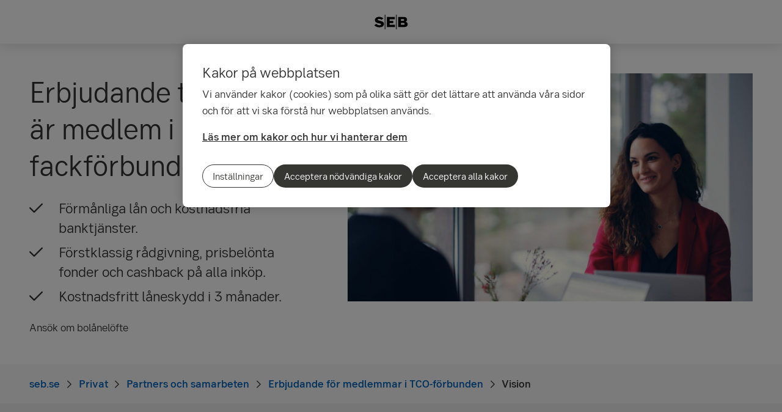

--- FILE ---
content_type: text/html; charset=utf-8
request_url: https://seb.se/privat/partners-och-samarbeten/erbjudande-for-medlemmar-i-tco-forbunden/vision?cmpid=partner_divgeneric_link_fackforbund_tco-vision
body_size: 42813
content:
<!-- Layout created: 0h:0m:0s ago. -->
<!DOCTYPE html>
<html class="pw-html" lang="sv">
<head>
    <link rel="preload" href="/frontend/fonts/sebsansserif/SEBSansSerif-Regular.woff2" as="font" type="font/woff2" crossorigin="anonymous">
<link rel="preload" href="/frontend/fonts/sebsansserif/SEBSansSerif-Medium.woff2" as="font" type="font/woff2" crossorigin="anonymous">
<link rel="preload" href="/frontend/fonts/sebsansserif/SEBSansSerif-Bold.woff2" as="font" type="font/woff2" crossorigin="anonymous">
<link rel="preload" href="/frontend/fonts/sebsansserif/SEBSansSerif-Light.woff2" as="font" type="font/woff2" crossorigin="anonymous">
<link rel="preload" href="/frontend/fonts/sebsansserif/SEBSansSerifGDS-Book.woff2" as="font" type="font/woff2" crossorigin="anonymous">


    
    <title>Vision - erbjudande f&#xF6;r medlemmar | SEB</title>
        <meta name="seb-build-number" content="N/A">
        <meta name="seb-product-version" content="2.0.0.1">
        <meta name="seb-environment" content="Production">
        <meta name="seb-server-number" content="3">
        <meta name="seb-page-id" content="32394">
        <meta name="seb-page-type" content="117">
        <meta name="seb-page-language" content="sv">
        <meta name="seb-page-language-version" content="062210EF7533FA82940CD225E0CF57F9B455324A">
        <meta name="charset" content="UTF-8">
        <meta name="viewport" content="width=device-width,initial-scale=1">
        <meta property="og:type" content="website">
        <meta property="og:url" content="https://seb.se/privat/partners-och-samarbeten/erbjudande-for-medlemmar-i-tco-forbunden/vision">
        <meta property="og:locale" content="sv_SE">
        <meta property="og:title" content="Vision - erbjudande f&#xF6;r medlemmar">
    <meta name="theme-color" content="#ffffff">
    <meta name="msapplication-TileColor" content="#ffffff">
    <link rel="icon" type="image/png" sizes="16x16" href="/favicon-16x16.png">
    <link rel="icon" type="image/png" sizes="32x32" href="/favicon-32x32.png">
    <link rel="icon" type="image/svg+xml" href="/icon-light-mode.svg" media="(prefers-color-scheme: light)">
    <link rel="icon" type="image/svg+xml" href="/icon-dark-mode.svg" media="(prefers-color-scheme: dark)">
    <link rel="apple-touch-icon" href="/apple-touch-icon.png">
    <link rel="mask-icon" href="/safari-pinned-tab.svg" color="#ffffff">
    <link rel="manifest" href="/manifest.json">
        <link rel="canonical" href="https://seb.se/privat/partners-och-samarbeten/erbjudande-for-medlemmar-i-tco-forbunden/finansforbundet">


    
<link rel="stylesheet" href="/frontend/css/2328017main.css" media="all" />
<link rel="stylesheet" href="/frontend/css/2328017deferred.css" media="all" />
<link rel="stylesheet" href="/frontend/css/2328017green.css" media="all" />
<link rel="stylesheet" href="/frontend/css/2328017print.css" media="print" />

<script defer src="/frontend/js/2328017main.js"></script>
<script defer src="/frontend/js/2328017green.js"></script>
<script defer src="/frontend/js/2328017warning.js"></script>
<script defer src="/SPA/angular-elements/2328017runtime.js"></script>

<script defer src="/SPA/angular-elements/2328017main.js"></script>

    <script defer="defer" type="module" src="/SPA/seb-form/2328017main.js"></script>


    

    
    <!-- OneTrust Cookies Consent Notice start -->
    <script src="https://cdn.cookielaw.org/consent/01923341-456b-7cd0-9632-41f59d875a86/otSDKStub.js" data-document-language="true" type="text/javascript" charset="UTF-8" data-domain-script="01923341-456b-7cd0-9632-41f59d875a86" data-dLayer-name="dataLayerOneTrust"></script>
    <!-- OneTrust Cookies Consent Notice end -->


    

    
    <script nonce="WzUHKrRkS0sgvRngiYv/JeKW2QtGZMdCKjIrk6SFboM=">
        window["dataLayer"] = {"pageName":"seb.se|privat|partners-och-samarbeten|erbjudande-for-medlemmar-i-tco-forbunden|vision","pagetype":"RegularPage","siteSection1":"privat","siteSection2":"privat|partners-och-samarbeten","siteSection3":"privat|partners-och-samarbeten|erbjudande-for-medlemmar-i-tco-forbunden","siteSection4":"privat|partners-och-samarbeten|erbjudande-for-medlemmar-i-tco-forbunden|vision","siteSection5":"privat|partners-och-samarbeten|erbjudande-for-medlemmar-i-tco-forbunden|vision|","siteSection6":"privat|partners-och-samarbeten|erbjudande-for-medlemmar-i-tco-forbunden|vision||","siteSection7":"privat|partners-och-samarbeten|erbjudande-for-medlemmar-i-tco-forbunden|vision|||","language":"sv","pageId":"32394","environment":"prod","project":"public","website":"seb.se","nonce":"WzUHKrRkS0sgvRngiYv/JeKW2QtGZMdCKjIrk6SFboM="};
    </script>
        <script id="pw-adobe-script" src="https://content.seb.se/dsc/da/launch/public/30e54a9d6c99/f9d07ef22744/launch-89d260357525.min.js" async type="text/plain" class="optanon-category-C0003"></script>
        <script src="https://cdn.optimizely.com/js/26926230211.js" async type="text/plain" class="optanon-category-C0002"></script>


    

    

</head>

<body>
    

    

<header class="pw-header" pw-class--scrolldown="Global.isNotTopOfPage">
    <div class="pw-skip-nav">
        <gds-button-pw variant="brand" href="#maincontent">Hoppa till innehållet</gds-button-pw>
    </div>
    <nav class="pw-header-menu" aria-label="Huvudnavigation">
        

    <pw-lazy-element pw-menu
                     selector="pw-menu"
                     data-root-id="9"
                     data-language="sv"
                     data-pane-menu="False"
                     data-segment-menu="True"
                     data-version="B5B3B39F6B2D147181921F73E960CC172DA82148"
                     data-current-url="/privat/partners-och-samarbeten/erbjudande-for-medlemmar-i-tco-forbunden/vision"
                     data-languages="[]"></pw-lazy-element>

    </nav>
    

    <a href="/" class="pw-header-logo">
        <img alt="SEB Logo" src="/Images/seb-wordmark-logo.svg" width="100" height="100">
    </a>

    <div class="pw-header__actions">
        <pw-lazy-element selector="pw-header-actions"
                            data-version="CC90CBE8798C2A366ECB56D9938130ED1A5CCAA1"
                            data-language="sv"
                            data-page-id="32394" data-current-page-url="/privat/partners-och-samarbeten/erbjudande-for-medlemmar-i-tco-forbunden/vision">

        </pw-lazy-element>
    </div>
</header>

    


    



    <main id="maincontent" tabindex="-1" >
       
<div class="pw-regular-page pw-block-area">

        <div class="pw-top-area">
            

<div class="pw-gds-background">
<div class="pw-hero pw-gds-container pw-hero--row pw-hero--16x9">
    <div class="pw-hero__content">
            <div class="pw-use-green">
                <h1 id="erbjudande-till-dig-som-ar-medlem-i-fackforbundet-vision" class="h1 pw-hero__heading">Erbjudande till dig som &#xE4;r medlem i fackf&#xF6;rbundet Vision</h1>
        </div>
        <div>
                    <div class="pw-hero__body">

<ul class="pw-usp pw-preamble">
<li>Förmånliga lån och kostnadsfria banktjänster.</li>
<li>Förstklassig rådgivning, prisbelönta fonder och cashback på alla inköp.</li>
<li>Kostnadsfritt låneskydd i 3 månader.</li>
</ul>
</div>
                <div class="pw-button-group">


        <gds-button-pw  variant="brand" rank="primary" href="/privat/bolan/lanelofte"
                       target="_self">Ans&#xF6;k om bol&#xE5;nel&#xF6;fte
        </gds-button-pw>


                </div>
        </div>
    </div>


<!-- MediaReference.cshtml -->



	<!-- Picture.Picture -->
	<picture id="picture-4fe944f3-f9c3-42dd-a354-18427277a5fc" class="pw-picture">
			<source srcset="/imagevault/publishedmedia/0h180o427p52gpgzvnc0/SEB20221213_Seb_evp226301_v001_mirror_copy.jpg 756w, /imagevault/publishedmedia/qw8y3xksa3lam3b5luxg/SEB20221213_Seb_evp226301_v001_mirror_copy.jpg 1080w, /imagevault/publishedmedia/d91adpjrviwgke82s99q/SEB20221213_Seb_evp226301_v001_mirror_copy.jpg 1170w, /imagevault/publishedmedia/595ajv9gh75jstb4zvb2/SEB20221213_Seb_evp226301_v001_mirror_copy.jpg 1512w, /imagevault/publishedmedia/8gjrtjb004m07s0vz3aj/SEB20221213_Seb_evp226301_v001_mirror_copy.jpg 1890w" sizes="(min-width: 1440px) 756px, (min-width: 769px) calc(100vw - 6rem), calc(100vw - 2rem)" type="image/jpeg">
		<img src="/imagevault/publishedmedia/0h180o427p52gpgzvnc0/SEB20221213_Seb_evp226301_v001_mirror_copy.jpg" alt="" height="425" width="756" fetchpriority=high>
	</picture>

    

</div>
</div>
            
<nav aria-label="Brödsmulor" class="sdv-breadcrumbs pw-breadcrumbs" pw-breadcrumbs>
    <ol>
            <li>
                    <a href="/">
                        <span>seb.se</span>
                    </a>
            </li>
            <li>
                    <a href="/">
                        <span>Privat</span>
                    </a>
            </li>
            <li>
                    <a href="/privat/partners-och-samarbeten">
                        <span>Partners och samarbeten</span>
                    </a>
            </li>
            <li>
                    <a href="/privat/partners-och-samarbeten/erbjudande-for-medlemmar-i-tco-forbunden">
                        <span>Erbjudande f&#xF6;r medlemmar i TCO-f&#xF6;rbunden</span>
                    </a>
            </li>
            <li>
                    <span>Vision</span>
            </li>
    </ol>
</nav>

<script type="application/ld+json">{
  "@context": "https://schema.org",
  "@type": "BreadcrumbList",
  "itemListElement": [
    {
      "@type": "ListItem",
      "position": 1,
      "name": "seb.se",
      "item": "https://seb.se/"
    },
    {
      "@type": "ListItem",
      "position": 2,
      "name": "Privat",
      "item": "https://seb.se/"
    },
    {
      "@type": "ListItem",
      "position": 3,
      "name": "Partners och samarbeten",
      "item": "https://seb.se/privat/partners-och-samarbeten"
    },
    {
      "@type": "ListItem",
      "position": 4,
      "name": "Erbjudande f\u00F6r medlemmar i TCO-f\u00F6rbunden",
      "item": "https://seb.se/privat/partners-och-samarbeten/erbjudande-for-medlemmar-i-tco-forbunden"
    },
    {
      "@type": "ListItem",
      "position": 5,
      "name": "Vision",
      "item": "https://seb.se/privat/partners-och-samarbeten/erbjudande-for-medlemmar-i-tco-forbunden/vision"
    }
  ]
}</script>
        </div>




    <div class="pw-block-area">


<div class="pw-container">
    <div class="pw-text-block pw-styled-text pw-w-8/12">
        <div>
            

<p class="pw-preamble">Vår ambition är att göra livet enklare för dig. En enklare vardag där det finns plats för dina mål och drömmar. Det är därför vi alltid har en helhetssyn när vi tillsammans går igenom dina framtids­planer. Allt för att skapa förutsättningar för en mer hållbar ekonomi så att du kan leva som du vill – hela livet.</p>

        </div>
    </div>
</div>

<div class="pw-container">
        <div class="pw-block-header">
            <h2 class="sdv-h2" id="bolan-och-laneskydd">Bol&#xE5;n och l&#xE5;neskydd</h2>
            


        </div>

<section class="pw-grid-group">


<article class="pw-grid-item pw-grid-item--left small">
        <div class="pw-grid-item__content pw-container-padding-xy">


<h3 class="pw-grid-item__heading sdv-h4" id="bolan---individuell-ranta-med-extra-rabatt"><a class="pw-link-animate" href="/privat/bolan/bolanerantor#individuell" rel="" target="_self">Bol&#xE5;n &#x2013; individuell r&#xE4;nta med extra rabatt<i aria-hidden="true"></i></a></h3>
                <div>

<p>Du får en individuell ränta som du kan påverka genom att samla din pension och ditt sparande hos oss. Som medlem får du alltid 0,10 procentenheter i rabatt* och ett klimatsmart boende ger ytterligare 0,10 procentenheter i rabatt.</p>
</div>

        </div>
        <div class="pw-grid-item__visual">
                <!-- GridItemPartial -->



    <!-- Picture.Block.Index -->

<!-- MediaReference.cshtml -->



	<!-- Picture.Picture -->
	<picture id="picture-51f14b2b-8afc-4ec8-85bb-d404ea2b8220" class="pw-picture">
			<source srcset="/imagevault/publishedmedia/8k21pja1469dss8785wx/SEB20210611_DSF6764_4_mirrored.jpg 372w, /imagevault/publishedmedia/rwnnt63i6oi5d3hxsrat/SEB20210611_DSF6764_4_mirrored.jpg 750w, /imagevault/publishedmedia/53k50gzy19ps5st9eme2/SEB20210611_DSF6764_4_mirrored.jpg 1080w, /imagevault/publishedmedia/hzvw259l9304veugoizz/SEB20210611_DSF6764_4_mirrored.jpg 1180w" sizes="(min-width: 1244px) 372px, (min-width: 1025px) calc((100vw - 8rem) / 3), (min-width: 769px) calc((100vw - 6rem) / 2), (min-width: 577px) calc((100vw - 3rem) / 2), calc(100vw - 2rem)" type="image/jpeg">
		<img loading="lazy" src="/imagevault/publishedmedia/8k21pja1469dss8785wx/SEB20210611_DSF6764_4_mirrored.jpg" alt="" height="209" width="372" >
	</picture>
        </div>
</article>


<article class="pw-grid-item pw-grid-item--left small">
        <div class="pw-grid-item__content pw-container-padding-xy">


<h3 class="pw-grid-item__heading sdv-h4" id="laneskydd---hjalp-att-betala-lanet"><a class="pw-link-animate" href="/privat/privatlan-och-krediter/laneskydd" rel="" target="_self">L&#xE5;neskydd &#x2013; hj&#xE4;lp att betala l&#xE5;net<i aria-hidden="true"></i></a></h3>
                <div>

<p>Ett låneskydd kan täcka dina lånekostnader om du inte har möjlighet att betala på grund av ofrivillig arbetslöshet eller sjukdom som omfattas av försäkringen.</p>
</div>

        </div>
        <div class="pw-grid-item__visual">
                <!-- GridItemPartial -->



    <!-- Picture.Block.Index -->

<!-- MediaReference.cshtml -->



	<!-- Picture.Picture -->
	<picture id="picture-9243290a-7aea-4ad8-a7d9-7de3ef2b1318" class="pw-picture">
			<source srcset="/imagevault/publishedmedia/vsx9oyahf72x7bgs5spq/SEB20221213_Seb_evp226613_v001.jpg 372w, /imagevault/publishedmedia/vug5wh2zwp2j2w7jthxo/SEB20221213_Seb_evp226613_v001.jpg 750w, /imagevault/publishedmedia/k8en4058zq7fuobjtjwv/SEB20221213_Seb_evp226613_v001.jpg 1080w, /imagevault/publishedmedia/qlagoymwjtozone5argy/SEB20221213_Seb_evp226613_v001.jpg 1440w" sizes="(min-width: 1244px) 372px, (min-width: 1025px) calc((100vw - 8rem) / 3), (min-width: 769px) calc((100vw - 6rem) / 2), (min-width: 577px) calc((100vw - 3rem) / 2), calc(100vw - 2rem)" type="image/jpeg">
		<img loading="lazy" src="/imagevault/publishedmedia/vsx9oyahf72x7bgs5spq/SEB20221213_Seb_evp226613_v001.jpg" alt="" height="209" width="372" >
	</picture>
        </div>
</article>
</section>
</div>

<div class="pw-container">
    <div class="pw-highlighted-text-columns">
            <h2 id="radgivning-och-banktjanster" class="pw-highlighted-text-columns__header">R&#xE5;dgivning och banktj&#xE4;nster</h2>
        
<div class="pw-content-area-wrapper pw-m-negative"><div class="pw-text-wrapper">
<div class="pw-container">
    <div class="pw-text-block pw-styled-text pw-w-8/12">
        <div>
            

<h3>Förstklassig rådgivning för hela din ekonomi</h3>
<p>Våra kunniga rådgivare hjälper dig med hela din ekonomi – oavsett var i livet du befinner dig. Rådgivning är grunden i allt vi gör och för oss är varje kund unik. Vi hjälper dig att få bättre koll på din vardagsekonomi, ditt sparande och dina lånemöjligheter.</p>
<p><a class="pw-link-arrow" href="/om-seb/kontakta-oss#Ringoss">Kontakta oss för att boka ett möte</a></p>

        </div>
    </div>
</div></div><div class="pw-text-wrapper">
<div class="pw-container">
    <div class="pw-text-block pw-styled-text pw-w-8/12">
        <div>
            

<h3>Kostnadsfria banktjänster i 1 år</h3>
<p>Med Enkla vardagen får du ett paket med de vanligaste banktjänsterna som internetbanken, kreditkortet SEB Credit med 60 dagars räntefri kredit, våra prisbelönta appar och personlig service dygnet runt. Allt kostnadsfritt första året värde 600 kronor och därefter 50 kronor per månad (kostnadsfritt om du är under 24 år).</p>
<p><a class="pw-link-arrow" href="https://apps.seb.se/cps/ibp/wow/1000/1800/wow1803.aspx" target="_blank" rel="noopener">Logga in och ansök om Enkla vardagen</a></p>

        </div>
    </div>
</div></div><div class="pw-text-wrapper">
<div class="pw-container">
    <div class="pw-text-block pw-styled-text pw-w-8/12">
        <div>
            

<h3>Kostnadsfritt låneskydd i 3 månader</h3>
<p>Som medlem får du vårt låneskydd helt kostnadsfritt de tre första månaderna. Ett låneskydd ger dig trygghet om du blir sjuk eller arbetslös och innebär att du får hela eller delar av dina lånekostnader betalade av oss. Du kan också ge dina närstående möjlighet att lösa hela eller delar av lånet om du skulle avlida.</p>
<p><a class="pw-link-arrow" href="/privat/privatlan-och-krediter/laneskydd">Teckna låneskydd</a></p>

        </div>
    </div>
</div></div><div class="pw-text-wrapper">
<div class="pw-container">
    <div class="pw-text-block pw-styled-text pw-w-8/12">
        <div>
            

<h3>Tillgång till familjejuridik</h3>
<p>Med rätt avtal på plats kan du och din familj vara bättre förberedda om något oförutsett skulle hända. Vår samarbetspartner Lexly hjälper dig att se över vad som kan vara viktigt i just din situation. Du får ett kostnadsfritt rådgivningsmöte med en jurist via telefon samt tillgång till 12 olika avtal online, bland annat samboavtal, äktenskapsförord och testamente.&nbsp;</p>
<p><a class="pw-link-arrow" href="/privat/partners-och-samarbeten/lexly">Lexlys samarbete med SEB</a></p>

        </div>
    </div>
</div></div><div class="pw-text-wrapper">
<div class="pw-container">
    <div class="pw-text-block pw-styled-text pw-w-8/12">
        <div>
            

<h3>Cashback på alla inköp</h3>
<p>Med vårt exklusiva kort SEB Invited får du 1 procent tillbaka på alla dina inköp – kostnadsfritt i 12 månader. Med kortet följer också Mastercards Concierge och förmånliga köp- och reseförsäkringar. Kostnadsfritt de 12 första månaderna (värde <span class="pw-nowrap">1 800</span> kronor).&nbsp;</p>
<p><a title="SEB Kort, sida för ansökan om SEB Invited" href="https://secure.sebkort.com/oa/se/sebinvited/o260tco201104/sv" target="_blank" rel="noopener">Ansök om SEB Invited</a></p>

        </div>
    </div>
</div></div><div class="pw-text-wrapper">
<div class="pw-container">
    <div class="pw-text-block pw-styled-text pw-w-8/12">
        <div>
            

<h3>Prisbelönta fonder</h3>
<p>Topprankad analys, prisbelönta fonder och ett brett utbud av placeringar som bidrar till miljömässig och social nytta. I vårt utbud hittar du fonder inom olika marknader och risknivåer, förvaltade av både SEB och andra aktörer. Vi hjälper dig välja fonder utifrån dina behov.</p>
<p><a class="pw-link-arrow" href="/marknaden-och-kurslistor/fondlista">Utforska våra fonder i fondlistan</a></p>

        </div>
    </div>
</div></div></div>
    </div>
</div>

<div class="pw-container">
    <div class="pw-text-block pw-styled-text pw-w-8/12">
        <div>
            

<div>
<div class="pw-text ">
<div class="pw-text__content ">
<h2><a id="kalkylen"></a>Bolånekalkyl – hur mycket får jag låna?</h2>
</div>
</div>
</div>

        </div>
    </div>
</div>


<meta name="mfe-base-path" content="https://seb.se/privat/partners-och-samarbeten/erbjudande-for-medlemmar-i-tco-forbunden/vision" />


<div class="pw-container pw-appint-presentation transparent-bg pw-appint-presentation__gutters--small pw-appint-presentation__gutters--medium pw-appint-presentation__gutters--large">
    <div class="pw-row">
        <div class="pw-appint-presentation__wrap pw-col-12 center  transparent-bg">
                <div data-appname="" data-blockname="Block71511">
                    <!-- Fetched at: 13:55:16 -->
<div id="mortgage_calculation"></div>
<script src="https://content.seb.se/dsc/let/mfe/mortgage-calculation/mortgage_calculation.js" defer   ></script>

                </div>
        </div>
    </div>
</div>


<div class="pw-container">
    <div class="pw-text-block pw-styled-text pw-w-8/12">
        <div>
            

<h3>Bra att ha tillhands när du kontaktar oss om lånelöfte:</h3>
<ul class="pw-usp">
<li>uppgifter om inkomst</li>
<li>uppgifter om tillgångar och skulder</li>
<li>fastighetsbeteckning och bostadsrättsföreningens namn</li>
<li>uppgifter om befintliga lån.</li>
</ul>

        </div>
    </div>
</div>

<div class="pw-container">
    <div class="pw-text-block pw-styled-text pw-w-8/12">
        <div>
            

<p>* <strong>Villkor för bolånerabatter</strong>: Du kan få rabatt när du tar nya bolån eller vid villkorsändringsdagen för befintliga bolån. För lån med tremånadersränta infaller villkorsändringsdagen en gång om året och för lån med längre bindningstid gäller villkoren fram till att bindningstiden tar slut. Rabatten du kan få vid flytt av pension och bostadsaffärer genom våra mäklarsamarbeten gäller fram till den första villkorsändringsdagen. Om du har en bostad som kvalificerar för grönt bolån eller om du är medlem i ett fackförbund som vi samarbetar med behöver du kontakta oss inför varje villkorsändringsdag för att behålla rabatten. Rabatter från våra samarbeten med fackförbund och mäklare kan inte kombineras.&nbsp;</p>

        </div>
    </div>
</div>

<section class="pw-layout-container" id="ring-upp-mig">
    <div class="pw-contact-us pw-contact-me  wow fadeInUp">
        <div class="pw-contact-us__container pw-container">
            <div>
                <header class="pw-contact-us__header">
                    <h2>Ring upp mig</h2>
                </header>
                <div class="pw-contact-us__branch-info">
                    

<p>Fyll i ditt telefonnummer så ringer vi upp dig.</p>
<p>Vill du ringa oss istället? Du når oss vardagar 8–18 på 0771-365 365.</p>

                </div>
            </div>


<seb-form class="pw-form__app-root"
          form-id="9c32f336-0d62-418c-a0fa-9605d7c2ebda"
          post-url="https://seb.se/dsc/forms-api/api/formdata"
          form="{&#xD;&#xA;  &quot;moniker&quot;: &quot;ring-upp-mig---master-form&quot;,&#xD;&#xA;  &quot;fields&quot;: [&#xD;&#xA;    {&#xD;&#xA;      &quot;fieldId&quot;: 1,&#xD;&#xA;      &quot;type&quot;: &quot;TextField&quot;,&#xD;&#xA;      &quot;typeAttribute&quot;: &quot;text&quot;,&#xD;&#xA;      &quot;name&quot;: &quot;Telefonnummer&quot;,&#xD;&#xA;      &quot;required&quot;: true,&#xD;&#xA;      &quot;maxLength&quot;: null,&#xD;&#xA;      &quot;validators&quot;: [&#xD;&#xA;        &quot;Phone&quot;&#xD;&#xA;      ],&#xD;&#xA;      &quot;defaultValue&quot;: null,&#xD;&#xA;      &quot;items&quot;: null,&#xD;&#xA;      &quot;children&quot;: null,&#xD;&#xA;      &quot;richText&quot;: null,&#xD;&#xA;      &quot;placeholder&quot;: null,&#xD;&#xA;      &quot;kafkaKey&quot;: &quot;phoneNumber&quot;,&#xD;&#xA;      &quot;autocompleteAttribute&quot;: null,&#xD;&#xA;      &quot;hiddenFieldAutofill&quot;: null,&#xD;&#xA;      &quot;conditions&quot;: null&#xD;&#xA;    },&#xD;&#xA;    {&#xD;&#xA;      &quot;fieldId&quot;: 15,&#xD;&#xA;      &quot;type&quot;: &quot;SubmitButton&quot;,&#xD;&#xA;      &quot;typeAttribute&quot;: &quot;submit&quot;,&#xD;&#xA;      &quot;name&quot;: &quot;Skicka&quot;,&#xD;&#xA;      &quot;required&quot;: false,&#xD;&#xA;      &quot;maxLength&quot;: null,&#xD;&#xA;      &quot;validators&quot;: null,&#xD;&#xA;      &quot;defaultValue&quot;: null,&#xD;&#xA;      &quot;items&quot;: null,&#xD;&#xA;      &quot;children&quot;: null,&#xD;&#xA;      &quot;richText&quot;: null,&#xD;&#xA;      &quot;placeholder&quot;: null,&#xD;&#xA;      &quot;kafkaKey&quot;: &quot;skicka&quot;,&#xD;&#xA;      &quot;autocompleteAttribute&quot;: null,&#xD;&#xA;      &quot;hiddenFieldAutofill&quot;: null,&#xD;&#xA;      &quot;conditions&quot;: null&#xD;&#xA;    },&#xD;&#xA;    {&#xD;&#xA;      &quot;fieldId&quot;: 2,&#xD;&#xA;      &quot;type&quot;: &quot;HiddenTextField&quot;,&#xD;&#xA;      &quot;typeAttribute&quot;: &quot;text&quot;,&#xD;&#xA;      &quot;name&quot;: &quot;preferredAgentId&quot;,&#xD;&#xA;      &quot;required&quot;: false,&#xD;&#xA;      &quot;maxLength&quot;: null,&#xD;&#xA;      &quot;validators&quot;: null,&#xD;&#xA;      &quot;defaultValue&quot;: &quot;0&quot;,&#xD;&#xA;      &quot;items&quot;: null,&#xD;&#xA;      &quot;children&quot;: null,&#xD;&#xA;      &quot;richText&quot;: null,&#xD;&#xA;      &quot;placeholder&quot;: null,&#xD;&#xA;      &quot;kafkaKey&quot;: &quot;preferredAgentId&quot;,&#xD;&#xA;      &quot;autocompleteAttribute&quot;: null,&#xD;&#xA;      &quot;hiddenFieldAutofill&quot;: null,&#xD;&#xA;      &quot;conditions&quot;: null&#xD;&#xA;    },&#xD;&#xA;    {&#xD;&#xA;      &quot;fieldId&quot;: 3,&#xD;&#xA;      &quot;type&quot;: &quot;HiddenTextField&quot;,&#xD;&#xA;      &quot;typeAttribute&quot;: &quot;text&quot;,&#xD;&#xA;      &quot;name&quot;: &quot;callbackAsap&quot;,&#xD;&#xA;      &quot;required&quot;: false,&#xD;&#xA;      &quot;maxLength&quot;: null,&#xD;&#xA;      &quot;validators&quot;: null,&#xD;&#xA;      &quot;defaultValue&quot;: &quot;1&quot;,&#xD;&#xA;      &quot;items&quot;: null,&#xD;&#xA;      &quot;children&quot;: null,&#xD;&#xA;      &quot;richText&quot;: null,&#xD;&#xA;      &quot;placeholder&quot;: null,&#xD;&#xA;      &quot;kafkaKey&quot;: &quot;callbackAsap&quot;,&#xD;&#xA;      &quot;autocompleteAttribute&quot;: null,&#xD;&#xA;      &quot;hiddenFieldAutofill&quot;: null,&#xD;&#xA;      &quot;conditions&quot;: null&#xD;&#xA;    },&#xD;&#xA;    {&#xD;&#xA;      &quot;fieldId&quot;: 4,&#xD;&#xA;      &quot;type&quot;: &quot;HiddenTextField&quot;,&#xD;&#xA;      &quot;typeAttribute&quot;: &quot;text&quot;,&#xD;&#xA;      &quot;name&quot;: &quot;callbackDateTime&quot;,&#xD;&#xA;      &quot;required&quot;: false,&#xD;&#xA;      &quot;maxLength&quot;: null,&#xD;&#xA;      &quot;validators&quot;: null,&#xD;&#xA;      &quot;defaultValue&quot;: null,&#xD;&#xA;      &quot;items&quot;: null,&#xD;&#xA;      &quot;children&quot;: null,&#xD;&#xA;      &quot;richText&quot;: null,&#xD;&#xA;      &quot;placeholder&quot;: null,&#xD;&#xA;      &quot;kafkaKey&quot;: &quot;callbackDateTime&quot;,&#xD;&#xA;      &quot;autocompleteAttribute&quot;: null,&#xD;&#xA;      &quot;hiddenFieldAutofill&quot;: null,&#xD;&#xA;      &quot;conditions&quot;: null&#xD;&#xA;    },&#xD;&#xA;    {&#xD;&#xA;      &quot;fieldId&quot;: 5,&#xD;&#xA;      &quot;type&quot;: &quot;HiddenTextField&quot;,&#xD;&#xA;      &quot;typeAttribute&quot;: &quot;text&quot;,&#xD;&#xA;      &quot;name&quot;: &quot;priority&quot;,&#xD;&#xA;      &quot;required&quot;: false,&#xD;&#xA;      &quot;maxLength&quot;: null,&#xD;&#xA;      &quot;validators&quot;: null,&#xD;&#xA;      &quot;defaultValue&quot;: &quot;0&quot;,&#xD;&#xA;      &quot;items&quot;: null,&#xD;&#xA;      &quot;children&quot;: null,&#xD;&#xA;      &quot;richText&quot;: null,&#xD;&#xA;      &quot;placeholder&quot;: null,&#xD;&#xA;      &quot;kafkaKey&quot;: &quot;priority&quot;,&#xD;&#xA;      &quot;autocompleteAttribute&quot;: null,&#xD;&#xA;      &quot;hiddenFieldAutofill&quot;: null,&#xD;&#xA;      &quot;conditions&quot;: null&#xD;&#xA;    },&#xD;&#xA;    {&#xD;&#xA;      &quot;fieldId&quot;: 6,&#xD;&#xA;      &quot;type&quot;: &quot;HiddenTextField&quot;,&#xD;&#xA;      &quot;typeAttribute&quot;: &quot;text&quot;,&#xD;&#xA;      &quot;name&quot;: &quot;callId&quot;,&#xD;&#xA;      &quot;required&quot;: false,&#xD;&#xA;      &quot;maxLength&quot;: null,&#xD;&#xA;      &quot;validators&quot;: null,&#xD;&#xA;      &quot;defaultValue&quot;: &quot;0&quot;,&#xD;&#xA;      &quot;items&quot;: null,&#xD;&#xA;      &quot;children&quot;: null,&#xD;&#xA;      &quot;richText&quot;: null,&#xD;&#xA;      &quot;placeholder&quot;: null,&#xD;&#xA;      &quot;kafkaKey&quot;: &quot;callId&quot;,&#xD;&#xA;      &quot;autocompleteAttribute&quot;: null,&#xD;&#xA;      &quot;hiddenFieldAutofill&quot;: null,&#xD;&#xA;      &quot;conditions&quot;: null&#xD;&#xA;    },&#xD;&#xA;    {&#xD;&#xA;      &quot;fieldId&quot;: 7,&#xD;&#xA;      &quot;type&quot;: &quot;HiddenTextField&quot;,&#xD;&#xA;      &quot;typeAttribute&quot;: &quot;text&quot;,&#xD;&#xA;      &quot;name&quot;: &quot;ivrLabel1&quot;,&#xD;&#xA;      &quot;required&quot;: false,&#xD;&#xA;      &quot;maxLength&quot;: null,&#xD;&#xA;      &quot;validators&quot;: null,&#xD;&#xA;      &quot;defaultValue&quot;: null,&#xD;&#xA;      &quot;items&quot;: null,&#xD;&#xA;      &quot;children&quot;: null,&#xD;&#xA;      &quot;richText&quot;: null,&#xD;&#xA;      &quot;placeholder&quot;: null,&#xD;&#xA;      &quot;kafkaKey&quot;: &quot;ivrLabel1&quot;,&#xD;&#xA;      &quot;autocompleteAttribute&quot;: null,&#xD;&#xA;      &quot;hiddenFieldAutofill&quot;: null,&#xD;&#xA;      &quot;conditions&quot;: null&#xD;&#xA;    },&#xD;&#xA;    {&#xD;&#xA;      &quot;fieldId&quot;: 8,&#xD;&#xA;      &quot;type&quot;: &quot;HiddenTextField&quot;,&#xD;&#xA;      &quot;typeAttribute&quot;: &quot;text&quot;,&#xD;&#xA;      &quot;name&quot;: &quot;ivrLabel2&quot;,&#xD;&#xA;      &quot;required&quot;: false,&#xD;&#xA;      &quot;maxLength&quot;: null,&#xD;&#xA;      &quot;validators&quot;: null,&#xD;&#xA;      &quot;defaultValue&quot;: null,&#xD;&#xA;      &quot;items&quot;: null,&#xD;&#xA;      &quot;children&quot;: null,&#xD;&#xA;      &quot;richText&quot;: null,&#xD;&#xA;      &quot;placeholder&quot;: null,&#xD;&#xA;      &quot;kafkaKey&quot;: &quot;ivrLabel2&quot;,&#xD;&#xA;      &quot;autocompleteAttribute&quot;: null,&#xD;&#xA;      &quot;hiddenFieldAutofill&quot;: null,&#xD;&#xA;      &quot;conditions&quot;: null&#xD;&#xA;    },&#xD;&#xA;    {&#xD;&#xA;      &quot;fieldId&quot;: 9,&#xD;&#xA;      &quot;type&quot;: &quot;HiddenTextField&quot;,&#xD;&#xA;      &quot;typeAttribute&quot;: &quot;text&quot;,&#xD;&#xA;      &quot;name&quot;: &quot;ivrLabel3&quot;,&#xD;&#xA;      &quot;required&quot;: false,&#xD;&#xA;      &quot;maxLength&quot;: null,&#xD;&#xA;      &quot;validators&quot;: null,&#xD;&#xA;      &quot;defaultValue&quot;: &quot;Source&quot;,&#xD;&#xA;      &quot;items&quot;: null,&#xD;&#xA;      &quot;children&quot;: null,&#xD;&#xA;      &quot;richText&quot;: null,&#xD;&#xA;      &quot;placeholder&quot;: null,&#xD;&#xA;      &quot;kafkaKey&quot;: &quot;ivrLabel3&quot;,&#xD;&#xA;      &quot;autocompleteAttribute&quot;: null,&#xD;&#xA;      &quot;hiddenFieldAutofill&quot;: null,&#xD;&#xA;      &quot;conditions&quot;: null&#xD;&#xA;    },&#xD;&#xA;    {&#xD;&#xA;      &quot;fieldId&quot;: 10,&#xD;&#xA;      &quot;type&quot;: &quot;HiddenTextField&quot;,&#xD;&#xA;      &quot;typeAttribute&quot;: &quot;text&quot;,&#xD;&#xA;      &quot;name&quot;: &quot;ivrData1&quot;,&#xD;&#xA;      &quot;required&quot;: false,&#xD;&#xA;      &quot;maxLength&quot;: null,&#xD;&#xA;      &quot;validators&quot;: null,&#xD;&#xA;      &quot;defaultValue&quot;: null,&#xD;&#xA;      &quot;items&quot;: null,&#xD;&#xA;      &quot;children&quot;: null,&#xD;&#xA;      &quot;richText&quot;: null,&#xD;&#xA;      &quot;placeholder&quot;: null,&#xD;&#xA;      &quot;kafkaKey&quot;: &quot;ivrData1&quot;,&#xD;&#xA;      &quot;autocompleteAttribute&quot;: null,&#xD;&#xA;      &quot;hiddenFieldAutofill&quot;: null,&#xD;&#xA;      &quot;conditions&quot;: null&#xD;&#xA;    },&#xD;&#xA;    {&#xD;&#xA;      &quot;fieldId&quot;: 11,&#xD;&#xA;      &quot;type&quot;: &quot;HiddenTextField&quot;,&#xD;&#xA;      &quot;typeAttribute&quot;: &quot;text&quot;,&#xD;&#xA;      &quot;name&quot;: &quot;ivrData2&quot;,&#xD;&#xA;      &quot;required&quot;: false,&#xD;&#xA;      &quot;maxLength&quot;: null,&#xD;&#xA;      &quot;validators&quot;: null,&#xD;&#xA;      &quot;defaultValue&quot;: null,&#xD;&#xA;      &quot;items&quot;: null,&#xD;&#xA;      &quot;children&quot;: null,&#xD;&#xA;      &quot;richText&quot;: null,&#xD;&#xA;      &quot;placeholder&quot;: null,&#xD;&#xA;      &quot;kafkaKey&quot;: &quot;ivrData2&quot;,&#xD;&#xA;      &quot;autocompleteAttribute&quot;: null,&#xD;&#xA;      &quot;hiddenFieldAutofill&quot;: null,&#xD;&#xA;      &quot;conditions&quot;: null&#xD;&#xA;    },&#xD;&#xA;    {&#xD;&#xA;      &quot;fieldId&quot;: 12,&#xD;&#xA;      &quot;type&quot;: &quot;HiddenTextField&quot;,&#xD;&#xA;      &quot;typeAttribute&quot;: &quot;text&quot;,&#xD;&#xA;      &quot;name&quot;: &quot;ivrData3&quot;,&#xD;&#xA;      &quot;required&quot;: false,&#xD;&#xA;      &quot;maxLength&quot;: null,&#xD;&#xA;      &quot;validators&quot;: null,&#xD;&#xA;      &quot;defaultValue&quot;: &quot;SEB PWS&quot;,&#xD;&#xA;      &quot;items&quot;: null,&#xD;&#xA;      &quot;children&quot;: null,&#xD;&#xA;      &quot;richText&quot;: null,&#xD;&#xA;      &quot;placeholder&quot;: null,&#xD;&#xA;      &quot;kafkaKey&quot;: &quot;ivrData3&quot;,&#xD;&#xA;      &quot;autocompleteAttribute&quot;: null,&#xD;&#xA;      &quot;hiddenFieldAutofill&quot;: null,&#xD;&#xA;      &quot;conditions&quot;: null&#xD;&#xA;    },&#xD;&#xA;    {&#xD;&#xA;      &quot;fieldId&quot;: 13,&#xD;&#xA;      &quot;type&quot;: &quot;HiddenTextField&quot;,&#xD;&#xA;      &quot;typeAttribute&quot;: &quot;text&quot;,&#xD;&#xA;      &quot;name&quot;: &quot;name&quot;,&#xD;&#xA;      &quot;required&quot;: false,&#xD;&#xA;      &quot;maxLength&quot;: null,&#xD;&#xA;      &quot;validators&quot;: null,&#xD;&#xA;      &quot;defaultValue&quot;: &quot;SEB PWS&quot;,&#xD;&#xA;      &quot;items&quot;: null,&#xD;&#xA;      &quot;children&quot;: null,&#xD;&#xA;      &quot;richText&quot;: null,&#xD;&#xA;      &quot;placeholder&quot;: null,&#xD;&#xA;      &quot;kafkaKey&quot;: &quot;name&quot;,&#xD;&#xA;      &quot;autocompleteAttribute&quot;: null,&#xD;&#xA;      &quot;hiddenFieldAutofill&quot;: null,&#xD;&#xA;      &quot;conditions&quot;: null&#xD;&#xA;    },&#xD;&#xA;    {&#xD;&#xA;      &quot;fieldId&quot;: 14,&#xD;&#xA;      &quot;type&quot;: &quot;HiddenTextField&quot;,&#xD;&#xA;      &quot;typeAttribute&quot;: &quot;text&quot;,&#xD;&#xA;      &quot;name&quot;: &quot;comments&quot;,&#xD;&#xA;      &quot;required&quot;: false,&#xD;&#xA;      &quot;maxLength&quot;: null,&#xD;&#xA;      &quot;validators&quot;: null,&#xD;&#xA;      &quot;defaultValue&quot;: null,&#xD;&#xA;      &quot;items&quot;: null,&#xD;&#xA;      &quot;children&quot;: null,&#xD;&#xA;      &quot;richText&quot;: null,&#xD;&#xA;      &quot;placeholder&quot;: null,&#xD;&#xA;      &quot;kafkaKey&quot;: &quot;comments&quot;,&#xD;&#xA;      &quot;autocompleteAttribute&quot;: null,&#xD;&#xA;      &quot;hiddenFieldAutofill&quot;: &quot;Url&quot;,&#xD;&#xA;      &quot;conditions&quot;: null&#xD;&#xA;    }&#xD;&#xA;  ],&#xD;&#xA;  &quot;leadName&quot;: &quot;ring-upp-mig---master-form&quot;,&#xD;&#xA;  &quot;formValidationRegexes&quot;: [&#xD;&#xA;    {&#xD;&#xA;      &quot;key&quot;: &quot;Phone&quot;,&#xD;&#xA;      &quot;value&quot;: &quot;^(\\&#x2B;?\\d{1,4}?[-.\\s]?\\(?\\d{1,3}?\\)?[-.\\s]?\\d{1,4}[-.\\s]?\\d{1,4}[-.\\s]?\\d{1,9})$&quot;&#xD;&#xA;    }&#xD;&#xA;  ],&#xD;&#xA;  &quot;formSubmitSuccessText&quot;: &quot;&lt;p&gt;Tack, vi ringer dig inom kort!&lt;/p&gt;&quot;,&#xD;&#xA;  &quot;formSubmitFailText&quot;: &quot;&lt;p&gt;N&#xE5;got gick fel, f&#xF6;rs&#xF6;k igen. &lt;/p&gt;&quot;,&#xD;&#xA;  &quot;language&quot;: &quot;sv&quot;,&#xD;&#xA;  &quot;formDataOwner&quot;: &quot;joakim.engman@seb.se&quot;,&#xD;&#xA;  &quot;privacyText&quot;: {&#xD;&#xA;    &quot;text&quot;: &quot;L&#xE4;s mer om hur SEB hanterar dina personuppgifter&quot;,&#xD;&#xA;    &quot;link&quot;: &quot;https://seb.se/juridik-och-sakerhet/sebs-integritetspolicyer&quot;&#xD;&#xA;  }&#xD;&#xA;}"
          validation-messages="{&quot;url&quot;:&quot;/dsc/content-delivery-api/v1/identified2/content/alias/omniforms_v1&quot;}"
          track-contact-id="false"
          page-url="https://seb.se/privat/partners-och-samarbeten/erbjudande-for-medlemmar-i-tco-forbunden/vision"
          created="2026-01-20 13:55:16"
          extra-data="[{&quot;fieldId&quot;:&quot;serviceGroupId&quot;,&quot;value&quot;:&quot;44&quot;}]"
          theme="dark">
</seb-form>

        </div>
    </div>
</section>
    </div>
</div>
    </main>

    


    

<footer class="pw-main-footer" id="pw-page-footer">
    <div class="pw-container">
            <nav aria-label="Sidfot">
            <section>
                <h2 class="sdv-h4">Snabbv&#xE4;gar</h2>
                <ul>
                        <li><a class="pw-link" href="/om-seb/kontakta-oss">Kontakta oss</a></li>
                        <li><a class="pw-link" href="/privat/tjanster/aktuella-rantor">R&#xE4;ntor</a></li>
                        <li><a class="pw-link" href="/privat/tjanster/aktuella-priser">Priser</a></li>
                        <li><a class="pw-link" href="/teknikhjalp">Teknikhj&#xE4;lp</a></li>
                        <li><a class="pw-link" href="/var-kundservice">Fr&#xE5;gor och svar, driftinformation</a></li>
                        <li><a class="pw-link" href="/privat/betalningar-konton-och-kort/kreditkort-och-bankkort/sparra-kort">Sp&#xE4;rra kort</a></li>
                        <li><a class="pw-link" href="/privat/om-du-inte-ar-nojd">Om du inte &#xE4;r n&#xF6;jd</a></li>
                        <li><a class="pw-link" href="/privat/tjanster/alla-produkter-och-tjanster">Alla produkter och tj&#xE4;nster</a></li>
                </ul>
            </section>
            <section>
                <h2 class="sdv-h4">Popul&#xE4;rt</h2>
                <ul>
                        <li><a class="pw-link" href="/privat/bolan/hur-mycket-far-jag-lana">Hur mycket f&#xE5;r jag l&#xE5;na?</a></li>
                        <li><a class="pw-link" href="/privat/bolan/lanelofte/ansok-om-bolanelofte">Ans&#xF6;k om l&#xE5;nel&#xF6;fte</a></li>
                        <li><a class="pw-link" href="/privat/digitala-tjanster-och-sakerhet/mobilt-bankid">Mobilt BankID</a></li>
                        <li><a class="pw-link" href="/privat/bolan/bolanerantor">Bol&#xE5;ner&#xE4;ntor</a></li>
                        <li><a class="pw-link" href="/privat/privatlan-och-krediter/privatlan-enkla-lanet">Privatl&#xE5;n Enkla l&#xE5;net</a></li>
                        <li><a class="pw-link" href="/privat/pension/borja-pensionsspara">B&#xF6;rja pensionsspara</a></li>
                        <li><a class="pw-link" href="/privat/spara-och-investera/spara-i-fonder">B&#xF6;rja spara i fonder</a></li>
                        <li><a class="pw-link" href="/privat/spara-och-investera/spara-till-barn">Spara till barn</a></li>
                        <li><a class="pw-link" href="/privat/spara-och-investera/aktier-och-vardepapper">Aktier</a></li>
                        <li><a class="pw-link" href="/privat/spara-och-investera/aktier-och-vardepapper/lar-dig-mer-om-aktier" title="Aktieskola">Aktieskola</a></li>
                </ul>
            </section>
            <section>
                <h2 class="sdv-h4">Juridik och s&#xE4;kerhet</h2>
                <ul>
                        <li><a class="pw-link" href="/juridik-och-sakerhet/sebs-integritetspolicyer">SEB:s integritetspolicyer</a></li>
                        <li><a class="pw-link" href="/juridik-och-sakerhet/sa-har-anvander-vi-kakor">S&#xE5; h&#xE4;r anv&#xE4;nder vi kakor</a></li>
                        <li><a class="pw-link" href="/juridik-och-sakerhet/tillganglighet">Tillg&#xE4;nglighet</a></li>
                        <li><a class="pw-link" href="/juridik-och-sakerhet/darfor-staller-vi-fragor-till-dig">D&#xE4;rf&#xF6;r st&#xE4;ller vi fr&#xE5;gor till dig</a></li>
                        <li><a class="pw-link" href="/juridik-och-sakerhet/uppgifter-om-ditt-foretag">Uppgifter om ditt f&#xF6;retag &#x2013; verklig huvudman</a></li>
                        <li><a class="pw-link" href="/juridik-och-sakerhet/internetsakerhet">Internets&#xE4;kerhet</a></li>
                        <li><a class="pw-link" href="/juridik-och-sakerhet/besokare-utanfor-sverige">Important information for persons outside Sweden</a></li>
                        <li><a class="pw-link" href="/juridik-och-sakerhet">Juridik och s&#xE4;kerhet</a></li>
                </ul>
            </section>
            <section>
                <h2 class="sdv-h4">Om SEB</h2>
                <ul>
                        <li><a class="pw-link" href="/om-seb">Om oss</a></li>
                        <li><a class="pw-link" href="/hitta-bankkontor">Hitta bankkontor</a></li>
                        <li><a class="pw-link" href="/privat/hallbarhet">S&#xE5; jobbar SEB med h&#xE5;llbarhet</a></li>
                        <li><a class="pw-link" href="/privat/bli-kund">Bli privatkund</a></li>
                        <li><a class="pw-link" href="/foretag/erbjudande-och-bli-foretagskund/bli-foretagskund">Bli f&#xF6;retagskund</a></li>
                        <li><a class="pw-link" href="/om-seb/lediga-tjanster">Lediga tj&#xE4;nster</a></li>
                </ul>
            </section>
            </nav>
    </div>

    <div class="pw-main-footer__bar pw-dark-theme">
        <div class="pw-container pw-container-padding-xy">

            <div class="pw-main-footer__copyright">
                <small>&#xA9; Skandinaviska Enskilda Banken AB (publ)</small>
            </div>


            <div class="pw-main-footer__links">
                    <ul>
                            <li><a class="pw-link" href="https://sebgroup.com/sv" target="_blank">SEB Group</a></li>
                    </ul>
                <gds-theme-pw color-scheme="dark">
                <ul class="pw-main-footer__social-media">
                        <li>
                            <gds-button-pw href="https://facebook.com/sebsverige" aria-label="Facebook" target="_blank" rank="tertiary" size="medium">
                                <gds-icon-brand-facebook-pw></gds-icon-brand-facebook-pw>
                            </gds-button-pw>
                        </li>
                        <li>
                            <gds-button-pw href="https://www.linkedin.com/company/2527" aria-label="LinkedIn" target="_blank" rank="tertiary" size="medium">
                                <gds-icon-brand-linkedin-pw></gds-icon-brand-linkedin-pw>
                            </gds-button-pw>
                        </li>
                        <li>
                            <gds-button-pw href="https://www.instagram.com/sebstories/" aria-label="Instagram" target="_blank" rank="tertiary" size="medium">
                                <gds-icon-brand-instagram-pw></gds-icon-brand-instagram-pw>
                            </gds-button-pw>
                        </li>
                        <li>
                            <gds-button-pw href="https://www.youtube.com/channel/@sebsverige" aria-label="YouTube" target="_blank" rank="tertiary" size="medium">
                                <gds-icon-youtube-pw></gds-icon-youtube-pw>
                            </gds-button-pw>
                        </li>
                </ul>
                </gds-theme-pw>
            </div>
        </div>
    </div>
</footer>
<div role="region" aria-label="Snabbval">
    <gds-button-pw variant="brand" id="pw-scroll-to-top" pw-up-button class="pw-up" size="small" label="Till toppen av sidan">
        Upp <gds-icon-arrow-up-pw slot="trail"></gds-icon-arrow-up-pw>
    </gds-button-pw>
</div>

    


    
</body>
</html>

--- FILE ---
content_type: application/javascript; charset=utf-8
request_url: https://content.seb.se/dsc/let/mfe/mortgage-calculation/mortgage_calculation.js
body_size: 1043908
content:
/*! For license information please see mortgage_calculation.js.LICENSE.txt */
(()=>{var e={9:(e,t,n)=>{"use strict";var r=n(9499),o=Object.prototype.hasOwnProperty,a=Array.isArray,i={allowDots:!1,allowEmptyArrays:!1,allowPrototypes:!1,allowSparse:!1,arrayLimit:20,charset:"utf-8",charsetSentinel:!1,comma:!1,decodeDotInKeys:!1,decoder:r.decode,delimiter:"&",depth:5,duplicates:"combine",ignoreQueryPrefix:!1,interpretNumericEntities:!1,parameterLimit:1e3,parseArrays:!0,plainObjects:!1,strictDepth:!1,strictNullHandling:!1,throwOnLimitExceeded:!1},s=function(e){return e.replace(/&#(\d+);/g,(function(e,t){return String.fromCharCode(parseInt(t,10))}))},l=function(e,t,n){if(e&&"string"==typeof e&&t.comma&&e.indexOf(",")>-1)return e.split(",");if(t.throwOnLimitExceeded&&n>=t.arrayLimit)throw new RangeError("Array limit exceeded. Only "+t.arrayLimit+" element"+(1===t.arrayLimit?"":"s")+" allowed in an array.");return e},u=function(e,t,n,a){if(e){var i=n.allowDots?e.replace(/\.([^.[]+)/g,"[$1]"):e,s=/(\[[^[\]]*])/g,u=n.depth>0&&/(\[[^[\]]*])/.exec(i),c=u?i.slice(0,u.index):i,d=[];if(c){if(!n.plainObjects&&o.call(Object.prototype,c)&&!n.allowPrototypes)return;d.push(c)}for(var p=0;n.depth>0&&null!==(u=s.exec(i))&&p<n.depth;){if(p+=1,!n.plainObjects&&o.call(Object.prototype,u[1].slice(1,-1))&&!n.allowPrototypes)return;d.push(u[1])}if(u){if(!0===n.strictDepth)throw new RangeError("Input depth exceeded depth option of "+n.depth+" and strictDepth is true");d.push("["+i.slice(u.index)+"]")}return function(e,t,n,o){var a=0;if(e.length>0&&"[]"===e[e.length-1]){var i=e.slice(0,-1).join("");a=Array.isArray(t)&&t[i]?t[i].length:0}for(var s=o?t:l(t,n,a),u=e.length-1;u>=0;--u){var c,d=e[u];if("[]"===d&&n.parseArrays)c=n.allowEmptyArrays&&(""===s||n.strictNullHandling&&null===s)?[]:r.combine([],s);else{c=n.plainObjects?{__proto__:null}:{};var p="["===d.charAt(0)&&"]"===d.charAt(d.length-1)?d.slice(1,-1):d,f=n.decodeDotInKeys?p.replace(/%2E/g,"."):p,h=parseInt(f,10);n.parseArrays||""!==f?!isNaN(h)&&d!==f&&String(h)===f&&h>=0&&n.parseArrays&&h<=n.arrayLimit?(c=[])[h]=s:"__proto__"!==f&&(c[f]=s):c={0:s}}s=c}return s}(d,t,n,a)}};e.exports=function(e,t){var n=function(e){if(!e)return i;if(void 0!==e.allowEmptyArrays&&"boolean"!=typeof e.allowEmptyArrays)throw new TypeError("`allowEmptyArrays` option can only be `true` or `false`, when provided");if(void 0!==e.decodeDotInKeys&&"boolean"!=typeof e.decodeDotInKeys)throw new TypeError("`decodeDotInKeys` option can only be `true` or `false`, when provided");if(null!==e.decoder&&void 0!==e.decoder&&"function"!=typeof e.decoder)throw new TypeError("Decoder has to be a function.");if(void 0!==e.charset&&"utf-8"!==e.charset&&"iso-8859-1"!==e.charset)throw new TypeError("The charset option must be either utf-8, iso-8859-1, or undefined");if(void 0!==e.throwOnLimitExceeded&&"boolean"!=typeof e.throwOnLimitExceeded)throw new TypeError("`throwOnLimitExceeded` option must be a boolean");var t=void 0===e.charset?i.charset:e.charset,n=void 0===e.duplicates?i.duplicates:e.duplicates;if("combine"!==n&&"first"!==n&&"last"!==n)throw new TypeError("The duplicates option must be either combine, first, or last");return{allowDots:void 0===e.allowDots?!0===e.decodeDotInKeys||i.allowDots:!!e.allowDots,allowEmptyArrays:"boolean"==typeof e.allowEmptyArrays?!!e.allowEmptyArrays:i.allowEmptyArrays,allowPrototypes:"boolean"==typeof e.allowPrototypes?e.allowPrototypes:i.allowPrototypes,allowSparse:"boolean"==typeof e.allowSparse?e.allowSparse:i.allowSparse,arrayLimit:"number"==typeof e.arrayLimit?e.arrayLimit:i.arrayLimit,charset:t,charsetSentinel:"boolean"==typeof e.charsetSentinel?e.charsetSentinel:i.charsetSentinel,comma:"boolean"==typeof e.comma?e.comma:i.comma,decodeDotInKeys:"boolean"==typeof e.decodeDotInKeys?e.decodeDotInKeys:i.decodeDotInKeys,decoder:"function"==typeof e.decoder?e.decoder:i.decoder,delimiter:"string"==typeof e.delimiter||r.isRegExp(e.delimiter)?e.delimiter:i.delimiter,depth:"number"==typeof e.depth||!1===e.depth?+e.depth:i.depth,duplicates:n,ignoreQueryPrefix:!0===e.ignoreQueryPrefix,interpretNumericEntities:"boolean"==typeof e.interpretNumericEntities?e.interpretNumericEntities:i.interpretNumericEntities,parameterLimit:"number"==typeof e.parameterLimit?e.parameterLimit:i.parameterLimit,parseArrays:!1!==e.parseArrays,plainObjects:"boolean"==typeof e.plainObjects?e.plainObjects:i.plainObjects,strictDepth:"boolean"==typeof e.strictDepth?!!e.strictDepth:i.strictDepth,strictNullHandling:"boolean"==typeof e.strictNullHandling?e.strictNullHandling:i.strictNullHandling,throwOnLimitExceeded:"boolean"==typeof e.throwOnLimitExceeded&&e.throwOnLimitExceeded}}(t);if(""===e||null==e)return n.plainObjects?{__proto__:null}:{};for(var c="string"==typeof e?function(e,t){var n={__proto__:null},u=t.ignoreQueryPrefix?e.replace(/^\?/,""):e;u=u.replace(/%5B/gi,"[").replace(/%5D/gi,"]");var c=t.parameterLimit===1/0?void 0:t.parameterLimit,d=u.split(t.delimiter,t.throwOnLimitExceeded?c+1:c);if(t.throwOnLimitExceeded&&d.length>c)throw new RangeError("Parameter limit exceeded. Only "+c+" parameter"+(1===c?"":"s")+" allowed.");var p,f=-1,h=t.charset;if(t.charsetSentinel)for(p=0;p<d.length;++p)0===d[p].indexOf("utf8=")&&("utf8=%E2%9C%93"===d[p]?h="utf-8":"utf8=%26%2310003%3B"===d[p]&&(h="iso-8859-1"),f=p,p=d.length);for(p=0;p<d.length;++p)if(p!==f){var g,m,y=d[p],b=y.indexOf("]="),v=-1===b?y.indexOf("="):b+1;-1===v?(g=t.decoder(y,i.decoder,h,"key"),m=t.strictNullHandling?null:""):(g=t.decoder(y.slice(0,v),i.decoder,h,"key"),m=r.maybeMap(l(y.slice(v+1),t,a(n[g])?n[g].length:0),(function(e){return t.decoder(e,i.decoder,h,"value")}))),m&&t.interpretNumericEntities&&"iso-8859-1"===h&&(m=s(String(m))),y.indexOf("[]=")>-1&&(m=a(m)?[m]:m);var w=o.call(n,g);w&&"combine"===t.duplicates?n[g]=r.combine(n[g],m):w&&"last"!==t.duplicates||(n[g]=m)}return n}(e,n):e,d=n.plainObjects?{__proto__:null}:{},p=Object.keys(c),f=0;f<p.length;++f){var h=p[f],g=u(h,c[h],n,"string"==typeof e);d=r.merge(d,g,n)}return!0===n.allowSparse?d:r.compact(d)}},27:e=>{"use strict";e.exports=SyntaxError},398:(e,t,n)=>{"use strict";var r="undefined"!=typeof Symbol&&Symbol,o=n(4356);e.exports=function(){return"function"==typeof r&&"function"==typeof Symbol&&"symbol"==typeof r("foo")&&"symbol"==typeof Symbol("bar")&&o()}},434:e=>{e.exports=i,i.default=i,i.stable=c,i.stableStringify=c;var t="[...]",n="[Circular]",r=[],o=[];function a(){return{depthLimit:Number.MAX_SAFE_INTEGER,edgesLimit:Number.MAX_SAFE_INTEGER}}function i(e,t,n,i){var s;void 0===i&&(i=a()),l(e,"",0,[],void 0,0,i);try{s=0===o.length?JSON.stringify(e,t,n):JSON.stringify(e,p(t),n)}catch(e){return JSON.stringify("[unable to serialize, circular reference is too complex to analyze]")}finally{for(;0!==r.length;){var u=r.pop();4===u.length?Object.defineProperty(u[0],u[1],u[3]):u[0][u[1]]=u[2]}}return s}function s(e,t,n,a){var i=Object.getOwnPropertyDescriptor(a,n);void 0!==i.get?i.configurable?(Object.defineProperty(a,n,{value:e}),r.push([a,n,t,i])):o.push([t,n,e]):(a[n]=e,r.push([a,n,t]))}function l(e,r,o,a,i,u,c){var d;if(u+=1,"object"==typeof e&&null!==e){for(d=0;d<a.length;d++)if(a[d]===e)return void s(n,e,r,i);if(void 0!==c.depthLimit&&u>c.depthLimit)return void s(t,e,r,i);if(void 0!==c.edgesLimit&&o+1>c.edgesLimit)return void s(t,e,r,i);if(a.push(e),Array.isArray(e))for(d=0;d<e.length;d++)l(e[d],d,d,a,e,u,c);else{var p=Object.keys(e);for(d=0;d<p.length;d++){var f=p[d];l(e[f],f,d,a,e,u,c)}}a.pop()}}function u(e,t){return e<t?-1:e>t?1:0}function c(e,t,n,i){void 0===i&&(i=a());var s,l=d(e,"",0,[],void 0,0,i)||e;try{s=0===o.length?JSON.stringify(l,t,n):JSON.stringify(l,p(t),n)}catch(e){return JSON.stringify("[unable to serialize, circular reference is too complex to analyze]")}finally{for(;0!==r.length;){var u=r.pop();4===u.length?Object.defineProperty(u[0],u[1],u[3]):u[0][u[1]]=u[2]}}return s}function d(e,o,a,i,l,c,p){var f;if(c+=1,"object"==typeof e&&null!==e){for(f=0;f<i.length;f++)if(i[f]===e)return void s(n,e,o,l);try{if("function"==typeof e.toJSON)return}catch(e){return}if(void 0!==p.depthLimit&&c>p.depthLimit)return void s(t,e,o,l);if(void 0!==p.edgesLimit&&a+1>p.edgesLimit)return void s(t,e,o,l);if(i.push(e),Array.isArray(e))for(f=0;f<e.length;f++)d(e[f],f,f,i,e,c,p);else{var h={},g=Object.keys(e).sort(u);for(f=0;f<g.length;f++){var m=g[f];d(e[m],m,f,i,e,c,p),h[m]=e[m]}if(void 0===l)return h;r.push([l,o,e]),l[o]=h}i.pop()}}function p(e){return e=void 0!==e?e:function(e,t){return t},function(t,n){if(o.length>0)for(var r=0;r<o.length;r++){var a=o[r];if(a[1]===t&&a[0]===n){n=a[2],o.splice(r,1);break}}return e.call(this,t,n)}}},458:(e,t,n)=>{"use strict";var r=n(4327),o=n(9),a=n(2446);e.exports={formats:a,parse:o,stringify:r}},569:e=>{"use strict";e.exports="[data-uri]"},884:e=>{"use strict";e.exports=Object.getOwnPropertyDescriptor},901:(e,t,n)=>{"use strict";const{isObject:r,hasOwn:o}=n(1567);function a(){}e.exports=a,a.prototype.clearTimeout=function(){return clearTimeout(this._timer),clearTimeout(this._responseTimeoutTimer),clearTimeout(this._uploadTimeoutTimer),delete this._timer,delete this._responseTimeoutTimer,delete this._uploadTimeoutTimer,this},a.prototype.parse=function(e){return this._parser=e,this},a.prototype.responseType=function(e){return this._responseType=e,this},a.prototype.serialize=function(e){return this._serializer=e,this},a.prototype.timeout=function(e){if(!e||"object"!=typeof e)return this._timeout=e,this._responseTimeout=0,this._uploadTimeout=0,this;for(const t in e)if(o(e,t))switch(t){case"deadline":this._timeout=e.deadline;break;case"response":this._responseTimeout=e.response;break;case"upload":this._uploadTimeout=e.upload;break;default:console.warn("Unknown timeout option",t)}return this},a.prototype.retry=function(e,t){return 0!==arguments.length&&!0!==e||(e=1),e<=0&&(e=0),this._maxRetries=e,this._retries=0,this._retryCallback=t,this};const i=new Set(["ETIMEDOUT","ECONNRESET","EADDRINUSE","ECONNREFUSED","EPIPE","ENOTFOUND","ENETUNREACH","EAI_AGAIN"]),s=new Set([408,413,429,500,502,503,504,521,522,524]);a.prototype._shouldRetry=function(e,t){if(!this._maxRetries||this._retries++>=this._maxRetries)return!1;if(this._retryCallback)try{const n=this._retryCallback(e,t);if(!0===n)return!0;if(!1===n)return!1}catch(e){console.error(e)}if(t&&t.status&&s.has(t.status))return!0;if(e){if(e.code&&i.has(e.code))return!0;if(e.timeout&&"ECONNABORTED"===e.code)return!0;if(e.crossDomain)return!0}return!1},a.prototype._retry=function(){return this.clearTimeout(),this.req&&(this.req=null,this.req=this.request()),this._aborted=!1,this.timedout=!1,this.timedoutError=null,this._end()},a.prototype.then=function(e,t){if(!this._fullfilledPromise){const e=this;this._endCalled&&console.warn("Warning: superagent request was sent twice, because both .end() and .then() were called. Never call .end() if you use promises"),this._fullfilledPromise=new Promise(((t,n)=>{e.on("abort",(()=>{if(this._maxRetries&&this._maxRetries>this._retries)return;if(this.timedout&&this.timedoutError)return void n(this.timedoutError);const e=new Error("Aborted");e.code="ABORTED",e.status=this.status,e.method=this.method,e.url=this.url,n(e)})),e.end(((e,r)=>{e?n(e):t(r)}))}))}return this._fullfilledPromise.then(e,t)},a.prototype.catch=function(e){return this.then(void 0,e)},a.prototype.use=function(e){return e(this),this},a.prototype.ok=function(e){if("function"!=typeof e)throw new Error("Callback required");return this._okCallback=e,this},a.prototype._isResponseOK=function(e){return!!e&&(this._okCallback?this._okCallback(e):e.status>=200&&e.status<300)},a.prototype.get=function(e){return this._header[e.toLowerCase()]},a.prototype.getHeader=a.prototype.get,a.prototype.set=function(e,t){if(r(e)){for(const t in e)o(e,t)&&this.set(t,e[t]);return this}return this._header[e.toLowerCase()]=t,this.header[e]=t,this},a.prototype.unset=function(e){return delete this._header[e.toLowerCase()],delete this.header[e],this},a.prototype.field=function(e,t,n){if(null==e)throw new Error(".field(name, val) name can not be empty");if(this._data)throw new Error(".field() can't be used if .send() is used. Please use only .send() or only .field() & .attach()");if(r(e)){for(const t in e)o(e,t)&&this.field(t,e[t]);return this}if(Array.isArray(t)){for(const n in t)o(t,n)&&this.field(e,t[n]);return this}if(null==t)throw new Error(".field(name, val) val can not be empty");return"boolean"==typeof t&&(t=String(t)),n?this._getFormData().append(e,t,n):this._getFormData().append(e,t),this},a.prototype.abort=function(){return this._aborted||(this._aborted=!0,this.xhr&&this.xhr.abort(),this.req&&this.req.abort(),this.clearTimeout(),this.emit("abort")),this},a.prototype._auth=function(e,t,n,r){switch(n.type){case"basic":this.set("Authorization",`Basic ${r(`${e}:${t}`)}`);break;case"auto":this.username=e,this.password=t;break;case"bearer":this.set("Authorization",`Bearer ${e}`)}return this},a.prototype.withCredentials=function(e){return void 0===e&&(e=!0),this._withCredentials=e,this},a.prototype.redirects=function(e){return this._maxRedirects=e,this},a.prototype.maxResponseSize=function(e){if("number"!=typeof e)throw new TypeError("Invalid argument");return this._maxResponseSize=e,this},a.prototype.toJSON=function(){return{method:this.method,url:this.url,data:this._data,headers:this._header}},a.prototype.send=function(e){const t=r(e);let n=this._header["content-type"];if(this._formData)throw new Error(".send() can't be used if .attach() or .field() is used. Please use only .send() or only .field() & .attach()");if(t&&!this._data)Array.isArray(e)?this._data=[]:this._isHost(e)||(this._data={});else if(e&&this._data&&this._isHost(this._data))throw new Error("Can't merge these send calls");if(t&&r(this._data))for(const t in e){if("bigint"==typeof e[t]&&!e[t].toJSON)throw new Error("Cannot serialize BigInt value to json");o(e,t)&&(this._data[t]=e[t])}else{if("bigint"==typeof e)throw new Error("Cannot send value of type BigInt");"string"==typeof e?(n||this.type("form"),n=this._header["content-type"],n&&(n=n.toLowerCase().trim()),this._data="application/x-www-form-urlencoded"===n?this._data?`${this._data}&${e}`:e:(this._data||"")+e):this._data=e}return!t||this._isHost(e)||n||this.type("json"),this},a.prototype.sortQuery=function(e){return this._sort=void 0===e||e,this},a.prototype._finalizeQueryString=function(){const e=this._query.join("&");if(e&&(this.url+=(this.url.includes("?")?"&":"?")+e),this._query.length=0,this._sort){const e=this.url.indexOf("?");if(e>=0){const t=this.url.slice(e+1).split("&");"function"==typeof this._sort?t.sort(this._sort):t.sort(),this.url=this.url.slice(0,e)+"?"+t.join("&")}}},a.prototype._appendQueryString=()=>{console.warn("Unsupported")},a.prototype._timeoutError=function(e,t,n){if(this._aborted)return;const r=new Error(`${e+t}ms exceeded`);r.timeout=t,r.code="ECONNABORTED",r.errno=n,this.timedout=!0,this.timedoutError=r,this.abort(),this.callback(r)},a.prototype._setTimeouts=function(){const e=this;this._timeout&&!this._timer&&(this._timer=setTimeout((()=>{e._timeoutError("Timeout of ",e._timeout,"ETIME")}),this._timeout)),this._responseTimeout&&!this._responseTimeoutTimer&&(this._responseTimeoutTimer=setTimeout((()=>{e._timeoutError("Response timeout of ",e._responseTimeout,"ETIMEDOUT")}),this._responseTimeout))}},1020:(e,t,n)=>{var r="function"==typeof Map&&Map.prototype,o=Object.getOwnPropertyDescriptor&&r?Object.getOwnPropertyDescriptor(Map.prototype,"size"):null,a=r&&o&&"function"==typeof o.get?o.get:null,i=r&&Map.prototype.forEach,s="function"==typeof Set&&Set.prototype,l=Object.getOwnPropertyDescriptor&&s?Object.getOwnPropertyDescriptor(Set.prototype,"size"):null,u=s&&l&&"function"==typeof l.get?l.get:null,c=s&&Set.prototype.forEach,d="function"==typeof WeakMap&&WeakMap.prototype?WeakMap.prototype.has:null,p="function"==typeof WeakSet&&WeakSet.prototype?WeakSet.prototype.has:null,f="function"==typeof WeakRef&&WeakRef.prototype?WeakRef.prototype.deref:null,h=Boolean.prototype.valueOf,g=Object.prototype.toString,m=Function.prototype.toString,y=String.prototype.match,b=String.prototype.slice,v=String.prototype.replace,w=String.prototype.toUpperCase,k=String.prototype.toLowerCase,x=RegExp.prototype.test,A=Array.prototype.concat,E=Array.prototype.join,S=Array.prototype.slice,C=Math.floor,T="function"==typeof BigInt?BigInt.prototype.valueOf:null,P=Object.getOwnPropertySymbols,R="function"==typeof Symbol&&"symbol"==typeof Symbol.iterator?Symbol.prototype.toString:null,M="function"==typeof Symbol&&"object"==typeof Symbol.iterator,N="function"==typeof Symbol&&Symbol.toStringTag&&(Symbol.toStringTag,1)?Symbol.toStringTag:null,L=Object.prototype.propertyIsEnumerable,O=("function"==typeof Reflect?Reflect.getPrototypeOf:Object.getPrototypeOf)||([].__proto__===Array.prototype?function(e){return e.__proto__}:null);function z(e,t){if(e===1/0||e===-1/0||e!=e||e&&e>-1e3&&e<1e3||x.call(/e/,t))return t;var n=/[0-9](?=(?:[0-9]{3})+(?![0-9]))/g;if("number"==typeof e){var r=e<0?-C(-e):C(e);if(r!==e){var o=String(r),a=b.call(t,o.length+1);return v.call(o,n,"$&_")+"."+v.call(v.call(a,/([0-9]{3})/g,"$&_"),/_$/,"")}}return v.call(t,n,"$&_")}var I=n(3966),j=I.custom,W=Z(j)?j:null,F={__proto__:null,double:'"',single:"'"},U={__proto__:null,double:/(["\\])/g,single:/(['\\])/g};function D(e,t,n){var r=n.quoteStyle||t,o=F[r];return o+e+o}function q(e){return v.call(String(e),/"/g,"&quot;")}function V(e){return!N||!("object"==typeof e&&(N in e||void 0!==e[N]))}function B(e){return"[object Array]"===J(e)&&V(e)}function H(e){return"[object RegExp]"===J(e)&&V(e)}function Z(e){if(M)return e&&"object"==typeof e&&e instanceof Symbol;if("symbol"==typeof e)return!0;if(!e||"object"!=typeof e||!R)return!1;try{return R.call(e),!0}catch(e){}return!1}e.exports=function e(t,r,o,s){var l=r||{};if(K(l,"quoteStyle")&&!K(F,l.quoteStyle))throw new TypeError('option "quoteStyle" must be "single" or "double"');if(K(l,"maxStringLength")&&("number"==typeof l.maxStringLength?l.maxStringLength<0&&l.maxStringLength!==1/0:null!==l.maxStringLength))throw new TypeError('option "maxStringLength", if provided, must be a positive integer, Infinity, or `null`');var g=!K(l,"customInspect")||l.customInspect;if("boolean"!=typeof g&&"symbol"!==g)throw new TypeError("option \"customInspect\", if provided, must be `true`, `false`, or `'symbol'`");if(K(l,"indent")&&null!==l.indent&&"\t"!==l.indent&&!(parseInt(l.indent,10)===l.indent&&l.indent>0))throw new TypeError('option "indent" must be "\\t", an integer > 0, or `null`');if(K(l,"numericSeparator")&&"boolean"!=typeof l.numericSeparator)throw new TypeError('option "numericSeparator", if provided, must be `true` or `false`');var w=l.numericSeparator;if(void 0===t)return"undefined";if(null===t)return"null";if("boolean"==typeof t)return t?"true":"false";if("string"==typeof t)return X(t,l);if("number"==typeof t){if(0===t)return 1/0/t>0?"0":"-0";var x=String(t);return w?z(t,x):x}if("bigint"==typeof t){var C=String(t)+"n";return w?z(t,C):C}var P=void 0===l.depth?5:l.depth;if(void 0===o&&(o=0),o>=P&&P>0&&"object"==typeof t)return B(t)?"[Array]":"[Object]";var j,U=function(e,t){var n;if("\t"===e.indent)n="\t";else{if(!("number"==typeof e.indent&&e.indent>0))return null;n=E.call(Array(e.indent+1)," ")}return{base:n,prev:E.call(Array(t+1),n)}}(l,o);if(void 0===s)s=[];else if(Y(s,t)>=0)return"[Circular]";function G(t,n,r){if(n&&(s=S.call(s)).push(n),r){var a={depth:l.depth};return K(l,"quoteStyle")&&(a.quoteStyle=l.quoteStyle),e(t,a,o+1,s)}return e(t,l,o+1,s)}if("function"==typeof t&&!H(t)){var Q=function(e){if(e.name)return e.name;var t=y.call(m.call(e),/^function\s*([\w$]+)/);return t?t[1]:null}(t),re=ne(t,G);return"[Function"+(Q?": "+Q:" (anonymous)")+"]"+(re.length>0?" { "+E.call(re,", ")+" }":"")}if(Z(t)){var oe=M?v.call(String(t),/^(Symbol\(.*\))_[^)]*$/,"$1"):R.call(t);return"object"!=typeof t||M?oe:_(oe)}if((j=t)&&"object"==typeof j&&("undefined"!=typeof HTMLElement&&j instanceof HTMLElement||"string"==typeof j.nodeName&&"function"==typeof j.getAttribute)){for(var ae="<"+k.call(String(t.nodeName)),ie=t.attributes||[],se=0;se<ie.length;se++)ae+=" "+ie[se].name+"="+D(q(ie[se].value),"double",l);return ae+=">",t.childNodes&&t.childNodes.length&&(ae+="..."),ae+"</"+k.call(String(t.nodeName))+">"}if(B(t)){if(0===t.length)return"[]";var le=ne(t,G);return U&&!function(e){for(var t=0;t<e.length;t++)if(Y(e[t],"\n")>=0)return!1;return!0}(le)?"["+te(le,U)+"]":"[ "+E.call(le,", ")+" ]"}if(function(e){return"[object Error]"===J(e)&&V(e)}(t)){var ue=ne(t,G);return"cause"in Error.prototype||!("cause"in t)||L.call(t,"cause")?0===ue.length?"["+String(t)+"]":"{ ["+String(t)+"] "+E.call(ue,", ")+" }":"{ ["+String(t)+"] "+E.call(A.call("[cause]: "+G(t.cause),ue),", ")+" }"}if("object"==typeof t&&g){if(W&&"function"==typeof t[W]&&I)return I(t,{depth:P-o});if("symbol"!==g&&"function"==typeof t.inspect)return t.inspect()}if(function(e){if(!a||!e||"object"!=typeof e)return!1;try{a.call(e);try{u.call(e)}catch(e){return!0}return e instanceof Map}catch(e){}return!1}(t)){var ce=[];return i&&i.call(t,(function(e,n){ce.push(G(n,t,!0)+" => "+G(e,t))})),ee("Map",a.call(t),ce,U)}if(function(e){if(!u||!e||"object"!=typeof e)return!1;try{u.call(e);try{a.call(e)}catch(e){return!0}return e instanceof Set}catch(e){}return!1}(t)){var de=[];return c&&c.call(t,(function(e){de.push(G(e,t))})),ee("Set",u.call(t),de,U)}if(function(e){if(!d||!e||"object"!=typeof e)return!1;try{d.call(e,d);try{p.call(e,p)}catch(e){return!0}return e instanceof WeakMap}catch(e){}return!1}(t))return $("WeakMap");if(function(e){if(!p||!e||"object"!=typeof e)return!1;try{p.call(e,p);try{d.call(e,d)}catch(e){return!0}return e instanceof WeakSet}catch(e){}return!1}(t))return $("WeakSet");if(function(e){if(!f||!e||"object"!=typeof e)return!1;try{return f.call(e),!0}catch(e){}return!1}(t))return $("WeakRef");if(function(e){return"[object Number]"===J(e)&&V(e)}(t))return _(G(Number(t)));if(function(e){if(!e||"object"!=typeof e||!T)return!1;try{return T.call(e),!0}catch(e){}return!1}(t))return _(G(T.call(t)));if(function(e){return"[object Boolean]"===J(e)&&V(e)}(t))return _(h.call(t));if(function(e){return"[object String]"===J(e)&&V(e)}(t))return _(G(String(t)));if("undefined"!=typeof window&&t===window)return"{ [object Window] }";if("undefined"!=typeof globalThis&&t===globalThis||void 0!==n.g&&t===n.g)return"{ [object globalThis] }";if(!function(e){return"[object Date]"===J(e)&&V(e)}(t)&&!H(t)){var pe=ne(t,G),fe=O?O(t)===Object.prototype:t instanceof Object||t.constructor===Object,he=t instanceof Object?"":"null prototype",ge=!fe&&N&&Object(t)===t&&N in t?b.call(J(t),8,-1):he?"Object":"",me=(fe||"function"!=typeof t.constructor?"":t.constructor.name?t.constructor.name+" ":"")+(ge||he?"["+E.call(A.call([],ge||[],he||[]),": ")+"] ":"");return 0===pe.length?me+"{}":U?me+"{"+te(pe,U)+"}":me+"{ "+E.call(pe,", ")+" }"}return String(t)};var G=Object.prototype.hasOwnProperty||function(e){return e in this};function K(e,t){return G.call(e,t)}function J(e){return g.call(e)}function Y(e,t){if(e.indexOf)return e.indexOf(t);for(var n=0,r=e.length;n<r;n++)if(e[n]===t)return n;return-1}function X(e,t){if(e.length>t.maxStringLength){var n=e.length-t.maxStringLength,r="... "+n+" more character"+(n>1?"s":"");return X(b.call(e,0,t.maxStringLength),t)+r}var o=U[t.quoteStyle||"single"];return o.lastIndex=0,D(v.call(v.call(e,o,"\\$1"),/[\x00-\x1f]/g,Q),"single",t)}function Q(e){var t=e.charCodeAt(0),n={8:"b",9:"t",10:"n",12:"f",13:"r"}[t];return n?"\\"+n:"\\x"+(t<16?"0":"")+w.call(t.toString(16))}function _(e){return"Object("+e+")"}function $(e){return e+" { ? }"}function ee(e,t,n,r){return e+" ("+t+") {"+(r?te(n,r):E.call(n,", "))+"}"}function te(e,t){if(0===e.length)return"";var n="\n"+t.prev+t.base;return n+E.call(e,","+n)+"\n"+t.prev}function ne(e,t){var n=B(e),r=[];if(n){r.length=e.length;for(var o=0;o<e.length;o++)r[o]=K(e,o)?t(e[o],e):""}var a,i="function"==typeof P?P(e):[];if(M){a={};for(var s=0;s<i.length;s++)a["$"+i[s]]=i[s]}for(var l in e)K(e,l)&&(n&&String(Number(l))===l&&l<e.length||M&&a["$"+l]instanceof Symbol||(x.call(/[^\w$]/,l)?r.push(t(l,e)+": "+t(e[l],e)):r.push(l+": "+t(e[l],e))));if("function"==typeof P)for(var u=0;u<i.length;u++)L.call(e,i[u])&&r.push("["+t(i[u])+"]: "+t(e[i[u]],e));return r}},1119:(e,t,n)=>{"use strict";var r,o=n(4455),a=n(2288);try{r=[].__proto__===Array.prototype}catch(e){if(!e||"object"!=typeof e||!("code"in e)||"ERR_PROTO_ACCESS"!==e.code)throw e}var i=!!r&&a&&a(Object.prototype,"__proto__"),s=Object,l=s.getPrototypeOf;e.exports=i&&"function"==typeof i.get?o([i.get]):"function"==typeof l&&function(e){return l(null==e?e:s(e))}},1249:e=>{"use strict";e.exports="[data-uri]"},1567:(e,t)=>{"use strict";t.type=e=>e.split(/ *; */).shift(),t.params=e=>{const t={};for(const n of e.split(/ *; */)){const e=n.split(/ *= */),r=e.shift(),o=e.shift();r&&o&&(t[r]=o)}return t},t.parseLinks=e=>{const t={};for(const n of e.split(/ *, */)){const e=n.split(/ *; */),r=e[0].slice(1,-1);t[e[1].split(/ *= */)[1].slice(1,-1)]=r}return t},t.cleanHeader=(e,t)=>(delete e["content-type"],delete e["content-length"],delete e["transfer-encoding"],delete e.host,t&&(delete e.authorization,delete e.cookie),e),t.normalizeHostname=e=>{const[,t]=e.match(/^\[([^\]]+)\]$/)||[];return t||e},t.isObject=e=>null!==e&&"object"==typeof e,t.hasOwn=Object.hasOwn||function(e,t){if(null==e)throw new TypeError("Cannot convert undefined or null to object");return Object.prototype.hasOwnProperty.call(new Object(e),t)},t.mixin=(e,n)=>{for(const r in n)t.hasOwn(n,r)&&(e[r]=n[r])},t.isGzipOrDeflateEncoding=e=>new RegExp(/^\s*(?:deflate|gzip)\s*$/).test(e.headers["content-encoding"]),t.isBrotliEncoding=e=>new RegExp(/^\s*(?:br)\s*$/).test(e.headers["content-encoding"])},1686:(e,t)=>{"use strict";var n=Symbol.for("react.transitional.element"),r=Symbol.for("react.portal"),o=Symbol.for("react.fragment"),a=Symbol.for("react.strict_mode"),i=Symbol.for("react.profiler"),s=Symbol.for("react.consumer"),l=Symbol.for("react.context"),u=Symbol.for("react.forward_ref"),c=Symbol.for("react.suspense"),d=Symbol.for("react.memo"),p=Symbol.for("react.lazy"),f=Symbol.iterator,h={isMounted:function(){return!1},enqueueForceUpdate:function(){},enqueueReplaceState:function(){},enqueueSetState:function(){}},g=Object.assign,m={};function y(e,t,n){this.props=e,this.context=t,this.refs=m,this.updater=n||h}function b(){}function v(e,t,n){this.props=e,this.context=t,this.refs=m,this.updater=n||h}y.prototype.isReactComponent={},y.prototype.setState=function(e,t){if("object"!=typeof e&&"function"!=typeof e&&null!=e)throw Error("takes an object of state variables to update or a function which returns an object of state variables.");this.updater.enqueueSetState(this,e,t,"setState")},y.prototype.forceUpdate=function(e){this.updater.enqueueForceUpdate(this,e,"forceUpdate")},b.prototype=y.prototype;var w=v.prototype=new b;w.constructor=v,g(w,y.prototype),w.isPureReactComponent=!0;var k=Array.isArray,x={H:null,A:null,T:null,S:null,V:null},A=Object.prototype.hasOwnProperty;function E(e,t,r,o,a,i){return r=i.ref,{$$typeof:n,type:e,key:t,ref:void 0!==r?r:null,props:i}}function S(e){return"object"==typeof e&&null!==e&&e.$$typeof===n}var C=/\/+/g;function T(e,t){return"object"==typeof e&&null!==e&&null!=e.key?(n=""+e.key,r={"=":"=0",":":"=2"},"$"+n.replace(/[=:]/g,(function(e){return r[e]}))):t.toString(36);var n,r}function P(){}function R(e,t,o,a,i){var s=typeof e;"undefined"!==s&&"boolean"!==s||(e=null);var l,u,c=!1;if(null===e)c=!0;else switch(s){case"bigint":case"string":case"number":c=!0;break;case"object":switch(e.$$typeof){case n:case r:c=!0;break;case p:return R((c=e._init)(e._payload),t,o,a,i)}}if(c)return i=i(e),c=""===a?"."+T(e,0):a,k(i)?(o="",null!=c&&(o=c.replace(C,"$&/")+"/"),R(i,t,o,"",(function(e){return e}))):null!=i&&(S(i)&&(l=i,u=o+(null==i.key||e&&e.key===i.key?"":(""+i.key).replace(C,"$&/")+"/")+c,i=E(l.type,u,void 0,0,0,l.props)),t.push(i)),1;c=0;var d,h=""===a?".":a+":";if(k(e))for(var g=0;g<e.length;g++)c+=R(a=e[g],t,o,s=h+T(a,g),i);else if("function"==typeof(g=null===(d=e)||"object"!=typeof d?null:"function"==typeof(d=f&&d[f]||d["@@iterator"])?d:null))for(e=g.call(e),g=0;!(a=e.next()).done;)c+=R(a=a.value,t,o,s=h+T(a,g++),i);else if("object"===s){if("function"==typeof e.then)return R(function(e){switch(e.status){case"fulfilled":return e.value;case"rejected":throw e.reason;default:switch("string"==typeof e.status?e.then(P,P):(e.status="pending",e.then((function(t){"pending"===e.status&&(e.status="fulfilled",e.value=t)}),(function(t){"pending"===e.status&&(e.status="rejected",e.reason=t)}))),e.status){case"fulfilled":return e.value;case"rejected":throw e.reason}}throw e}(e),t,o,a,i);throw t=String(e),Error("Objects are not valid as a React child (found: "+("[object Object]"===t?"object with keys {"+Object.keys(e).join(", ")+"}":t)+"). If you meant to render a collection of children, use an array instead.")}return c}function M(e,t,n){if(null==e)return e;var r=[],o=0;return R(e,r,"","",(function(e){return t.call(n,e,o++)})),r}function N(e){if(-1===e._status){var t=e._result;(t=t()).then((function(t){0!==e._status&&-1!==e._status||(e._status=1,e._result=t)}),(function(t){0!==e._status&&-1!==e._status||(e._status=2,e._result=t)})),-1===e._status&&(e._status=0,e._result=t)}if(1===e._status)return e._result.default;throw e._result}var L="function"==typeof reportError?reportError:function(e){if("object"==typeof window&&"function"==typeof window.ErrorEvent){var t=new window.ErrorEvent("error",{bubbles:!0,cancelable:!0,message:"object"==typeof e&&null!==e&&"string"==typeof e.message?String(e.message):String(e),error:e});if(!window.dispatchEvent(t))return}else if("object"==typeof process&&"function"==typeof process.emit)return void process.emit("uncaughtException",e);console.error(e)};function O(){}t.Children={map:M,forEach:function(e,t,n){M(e,(function(){t.apply(this,arguments)}),n)},count:function(e){var t=0;return M(e,(function(){t++})),t},toArray:function(e){return M(e,(function(e){return e}))||[]},only:function(e){if(!S(e))throw Error("React.Children.only expected to receive a single React element child.");return e}},t.Component=y,t.Fragment=o,t.Profiler=i,t.PureComponent=v,t.StrictMode=a,t.Suspense=c,t.__CLIENT_INTERNALS_DO_NOT_USE_OR_WARN_USERS_THEY_CANNOT_UPGRADE=x,t.__COMPILER_RUNTIME={__proto__:null,c:function(e){return x.H.useMemoCache(e)}},t.cache=function(e){return function(){return e.apply(null,arguments)}},t.cloneElement=function(e,t,n){if(null==e)throw Error("The argument must be a React element, but you passed "+e+".");var r=g({},e.props),o=e.key;if(null!=t)for(a in t.ref,void 0!==t.key&&(o=""+t.key),t)!A.call(t,a)||"key"===a||"__self"===a||"__source"===a||"ref"===a&&void 0===t.ref||(r[a]=t[a]);var a=arguments.length-2;if(1===a)r.children=n;else if(1<a){for(var i=Array(a),s=0;s<a;s++)i[s]=arguments[s+2];r.children=i}return E(e.type,o,void 0,0,0,r)},t.createContext=function(e){return(e={$$typeof:l,_currentValue:e,_currentValue2:e,_threadCount:0,Provider:null,Consumer:null}).Provider=e,e.Consumer={$$typeof:s,_context:e},e},t.createElement=function(e,t,n){var r,o={},a=null;if(null!=t)for(r in void 0!==t.key&&(a=""+t.key),t)A.call(t,r)&&"key"!==r&&"__self"!==r&&"__source"!==r&&(o[r]=t[r]);var i=arguments.length-2;if(1===i)o.children=n;else if(1<i){for(var s=Array(i),l=0;l<i;l++)s[l]=arguments[l+2];o.children=s}if(e&&e.defaultProps)for(r in i=e.defaultProps)void 0===o[r]&&(o[r]=i[r]);return E(e,a,void 0,0,0,o)},t.createRef=function(){return{current:null}},t.forwardRef=function(e){return{$$typeof:u,render:e}},t.isValidElement=S,t.lazy=function(e){return{$$typeof:p,_payload:{_status:-1,_result:e},_init:N}},t.memo=function(e,t){return{$$typeof:d,type:e,compare:void 0===t?null:t}},t.startTransition=function(e){var t=x.T,n={};x.T=n;try{var r=e(),o=x.S;null!==o&&o(n,r),"object"==typeof r&&null!==r&&"function"==typeof r.then&&r.then(O,L)}catch(e){L(e)}finally{x.T=t}},t.unstable_useCacheRefresh=function(){return x.H.useCacheRefresh()},t.use=function(e){return x.H.use(e)},t.useActionState=function(e,t,n){return x.H.useActionState(e,t,n)},t.useCallback=function(e,t){return x.H.useCallback(e,t)},t.useContext=function(e){return x.H.useContext(e)},t.useDebugValue=function(){},t.useDeferredValue=function(e,t){return x.H.useDeferredValue(e,t)},t.useEffect=function(e,t,n){var r=x.H;if("function"==typeof n)throw Error("useEffect CRUD overload is not enabled in this build of React.");return r.useEffect(e,t)},t.useId=function(){return x.H.useId()},t.useImperativeHandle=function(e,t,n){return x.H.useImperativeHandle(e,t,n)},t.useInsertionEffect=function(e,t){return x.H.useInsertionEffect(e,t)},t.useLayoutEffect=function(e,t){return x.H.useLayoutEffect(e,t)},t.useMemo=function(e,t){return x.H.useMemo(e,t)},t.useOptimistic=function(e,t){return x.H.useOptimistic(e,t)},t.useReducer=function(e,t,n){return x.H.useReducer(e,t,n)},t.useRef=function(e){return x.H.useRef(e)},t.useState=function(e){return x.H.useState(e)},t.useSyncExternalStore=function(e,t,n){return x.H.useSyncExternalStore(e,t,n)},t.useTransition=function(){return x.H.useTransition()},t.version="19.1.0"},1760:(e,t,n)=>{"use strict";!function e(){if("undefined"!=typeof __REACT_DEVTOOLS_GLOBAL_HOOK__&&"function"==typeof __REACT_DEVTOOLS_GLOBAL_HOOK__.checkDCE)try{__REACT_DEVTOOLS_GLOBAL_HOOK__.checkDCE(e)}catch(e){console.error(e)}}(),e.exports=n(9550)},2178:(e,t,n)=>{"use strict";var r=Function.prototype.call,o=Object.prototype.hasOwnProperty,a=n(7786);e.exports=a.call(r,o)},2288:(e,t,n)=>{"use strict";var r=n(884);if(r)try{r([],"length")}catch(e){r=null}e.exports=r},2342:e=>{"use strict";e.exports="[data-uri]"},2446:e=>{"use strict";var t=String.prototype.replace,n=/%20/g,r="RFC3986";e.exports={default:r,formatters:{RFC1738:function(e){return t.call(e,n,"+")},RFC3986:function(e){return String(e)}},RFC1738:"RFC1738",RFC3986:r}},2532:e=>{"use strict";var t=Object.defineProperty||!1;if(t)try{t({},"a",{value:1})}catch(e){t=!1}e.exports=t},2638:e=>{"use strict";e.exports=Number.isNaN||function(e){return e!=e}},2846:(e,t,n)=>{var r;!function(e){!function(){var t="object"==typeof n.g?n.g:"object"==typeof self?self:"object"==typeof this?this:Function("return this;")(),r=o(e);function o(e,t){return function(n,r){"function"!=typeof e[n]&&Object.defineProperty(e,n,{configurable:!0,writable:!0,value:r}),t&&t(n,r)}}void 0===t.Reflect?t.Reflect=e:r=o(t.Reflect,r),function(e){var t=Object.prototype.hasOwnProperty,n="function"==typeof Symbol,r=n&&void 0!==Symbol.toPrimitive?Symbol.toPrimitive:"@@toPrimitive",o=n&&void 0!==Symbol.iterator?Symbol.iterator:"@@iterator",a="function"==typeof Object.create,i={__proto__:[]}instanceof Array,s=!a&&!i,l={create:a?function(){return I(Object.create(null))}:i?function(){return I({__proto__:null})}:function(){return I({})},has:s?function(e,n){return t.call(e,n)}:function(e,t){return t in e},get:s?function(e,n){return t.call(e,n)?e[n]:void 0}:function(e,t){return e[t]}},u=Object.getPrototypeOf(Function),c="object"==typeof process&&process.env&&"true"===process.env.REFLECT_METADATA_USE_MAP_POLYFILL,d=c||"function"!=typeof Map||"function"!=typeof Map.prototype.entries?function(){var e={},t=[],n=function(){function e(e,t,n){this._index=0,this._keys=e,this._values=t,this._selector=n}return e.prototype["@@iterator"]=function(){return this},e.prototype[o]=function(){return this},e.prototype.next=function(){var e=this._index;if(e>=0&&e<this._keys.length){var n=this._selector(this._keys[e],this._values[e]);return e+1>=this._keys.length?(this._index=-1,this._keys=t,this._values=t):this._index++,{value:n,done:!1}}return{value:void 0,done:!0}},e.prototype.throw=function(e){throw this._index>=0&&(this._index=-1,this._keys=t,this._values=t),e},e.prototype.return=function(e){return this._index>=0&&(this._index=-1,this._keys=t,this._values=t),{value:e,done:!0}},e}();return function(){function t(){this._keys=[],this._values=[],this._cacheKey=e,this._cacheIndex=-2}return Object.defineProperty(t.prototype,"size",{get:function(){return this._keys.length},enumerable:!0,configurable:!0}),t.prototype.has=function(e){return this._find(e,!1)>=0},t.prototype.get=function(e){var t=this._find(e,!1);return t>=0?this._values[t]:void 0},t.prototype.set=function(e,t){var n=this._find(e,!0);return this._values[n]=t,this},t.prototype.delete=function(t){var n=this._find(t,!1);if(n>=0){for(var r=this._keys.length,o=n+1;o<r;o++)this._keys[o-1]=this._keys[o],this._values[o-1]=this._values[o];return this._keys.length--,this._values.length--,t===this._cacheKey&&(this._cacheKey=e,this._cacheIndex=-2),!0}return!1},t.prototype.clear=function(){this._keys.length=0,this._values.length=0,this._cacheKey=e,this._cacheIndex=-2},t.prototype.keys=function(){return new n(this._keys,this._values,r)},t.prototype.values=function(){return new n(this._keys,this._values,a)},t.prototype.entries=function(){return new n(this._keys,this._values,i)},t.prototype["@@iterator"]=function(){return this.entries()},t.prototype[o]=function(){return this.entries()},t.prototype._find=function(e,t){return this._cacheKey!==e&&(this._cacheIndex=this._keys.indexOf(this._cacheKey=e)),this._cacheIndex<0&&t&&(this._cacheIndex=this._keys.length,this._keys.push(e),this._values.push(void 0)),this._cacheIndex},t}();function r(e,t){return e}function a(e,t){return t}function i(e,t){return[e,t]}}():Map,p=c||"function"!=typeof Set||"function"!=typeof Set.prototype.entries?function(){function e(){this._map=new d}return Object.defineProperty(e.prototype,"size",{get:function(){return this._map.size},enumerable:!0,configurable:!0}),e.prototype.has=function(e){return this._map.has(e)},e.prototype.add=function(e){return this._map.set(e,e),this},e.prototype.delete=function(e){return this._map.delete(e)},e.prototype.clear=function(){this._map.clear()},e.prototype.keys=function(){return this._map.keys()},e.prototype.values=function(){return this._map.values()},e.prototype.entries=function(){return this._map.entries()},e.prototype["@@iterator"]=function(){return this.keys()},e.prototype[o]=function(){return this.keys()},e}():Set,f=new(c||"function"!=typeof WeakMap?function(){var e=l.create(),n=r();return function(){function e(){this._key=r()}return e.prototype.has=function(e){var t=o(e,!1);return void 0!==t&&l.has(t,this._key)},e.prototype.get=function(e){var t=o(e,!1);return void 0!==t?l.get(t,this._key):void 0},e.prototype.set=function(e,t){return o(e,!0)[this._key]=t,this},e.prototype.delete=function(e){var t=o(e,!1);return void 0!==t&&delete t[this._key]},e.prototype.clear=function(){this._key=r()},e}();function r(){var t;do{t="@@WeakMap@@"+i()}while(l.has(e,t));return e[t]=!0,t}function o(e,r){if(!t.call(e,n)){if(!r)return;Object.defineProperty(e,n,{value:l.create()})}return e[n]}function a(e,t){for(var n=0;n<t;++n)e[n]=255*Math.random()|0;return e}function i(){var e,t=(e=16,"function"==typeof Uint8Array?"undefined"!=typeof crypto?crypto.getRandomValues(new Uint8Array(e)):"undefined"!=typeof msCrypto?msCrypto.getRandomValues(new Uint8Array(e)):a(new Uint8Array(e),e):a(new Array(e),e));t[6]=79&t[6]|64,t[8]=191&t[8]|128;for(var n="",r=0;r<16;++r){var o=t[r];4!==r&&6!==r&&8!==r||(n+="-"),o<16&&(n+="0"),n+=o.toString(16).toLowerCase()}return n}}():WeakMap);function h(e,t,n){var r=f.get(e);if(A(r)){if(!n)return;r=new d,f.set(e,r)}var o=r.get(t);if(A(o)){if(!n)return;o=new d,r.set(t,o)}return o}function g(e,t,n){if(m(e,t,n))return!0;var r=z(t);return!E(r)&&g(e,r,n)}function m(e,t,n){var r=h(t,n,!1);return!A(r)&&!!r.has(e)}function y(e,t,n){if(m(e,t,n))return b(e,t,n);var r=z(t);return E(r)?void 0:y(e,r,n)}function b(e,t,n){var r=h(t,n,!1);if(!A(r))return r.get(e)}function v(e,t,n,r){h(n,r,!0).set(e,t)}function w(e,t){var n=k(e,t),r=z(e);if(null===r)return n;var o=w(r,t);if(o.length<=0)return n;if(n.length<=0)return o;for(var a=new p,i=[],s=0,l=n;s<l.length;s++){var u=l[s];a.has(u)||(a.add(u),i.push(u))}for(var c=0,d=o;c<d.length;c++)u=d[c],a.has(u)||(a.add(u),i.push(u));return i}function k(e,t){var n=[],r=h(e,t,!1);if(A(r))return n;for(var a=function(e){var t=N(e,o);if(!R(t))throw new TypeError;var n=t.call(e);if(!S(n))throw new TypeError;return n}(r.keys()),i=0;;){var s=L(a);if(!s)return n.length=i,n;var l=s.value;try{n[i]=l}catch(e){try{O(a)}finally{throw e}}i++}}function x(e){if(null===e)return 1;switch(typeof e){case"undefined":return 0;case"boolean":return 2;case"string":return 3;case"symbol":return 4;case"number":return 5;case"object":return null===e?1:6;default:return 6}}function A(e){return void 0===e}function E(e){return null===e}function S(e){return"object"==typeof e?null!==e:"function"==typeof e}function C(e,t){switch(x(e)){case 0:case 1:case 2:case 3:case 4:case 5:return e}var n=3===t?"string":5===t?"number":"default",o=N(e,r);if(void 0!==o){var a=o.call(e,n);if(S(a))throw new TypeError;return a}return function(e,t){if("string"===t){var n=e.toString;if(R(n)&&!S(o=n.call(e)))return o;if(R(r=e.valueOf)&&!S(o=r.call(e)))return o}else{var r;if(R(r=e.valueOf)&&!S(o=r.call(e)))return o;var o,a=e.toString;if(R(a)&&!S(o=a.call(e)))return o}throw new TypeError}(e,"default"===n?"number":n)}function T(e){var t=C(e,3);return"symbol"==typeof t?t:function(e){return""+e}(t)}function P(e){return Array.isArray?Array.isArray(e):e instanceof Object?e instanceof Array:"[object Array]"===Object.prototype.toString.call(e)}function R(e){return"function"==typeof e}function M(e){return"function"==typeof e}function N(e,t){var n=e[t];if(null!=n){if(!R(n))throw new TypeError;return n}}function L(e){var t=e.next();return!t.done&&t}function O(e){var t=e.return;t&&t.call(e)}function z(e){var t=Object.getPrototypeOf(e);if("function"!=typeof e||e===u)return t;if(t!==u)return t;var n=e.prototype,r=n&&Object.getPrototypeOf(n);if(null==r||r===Object.prototype)return t;var o=r.constructor;return"function"!=typeof o||o===e?t:o}function I(e){return e.__=void 0,delete e.__,e}e("decorate",(function(e,t,n,r){if(A(n)){if(!P(e))throw new TypeError;if(!M(t))throw new TypeError;return function(e,t){for(var n=e.length-1;n>=0;--n){var r=(0,e[n])(t);if(!A(r)&&!E(r)){if(!M(r))throw new TypeError;t=r}}return t}(e,t)}if(!P(e))throw new TypeError;if(!S(t))throw new TypeError;if(!S(r)&&!A(r)&&!E(r))throw new TypeError;return E(r)&&(r=void 0),function(e,t,n,r){for(var o=e.length-1;o>=0;--o){var a=(0,e[o])(t,n,r);if(!A(a)&&!E(a)){if(!S(a))throw new TypeError;r=a}}return r}(e,t,n=T(n),r)})),e("metadata",(function(e,t){return function(n,r){if(!S(n))throw new TypeError;if(!A(r)&&!function(e){switch(x(e)){case 3:case 4:return!0;default:return!1}}(r))throw new TypeError;v(e,t,n,r)}})),e("defineMetadata",(function(e,t,n,r){if(!S(n))throw new TypeError;return A(r)||(r=T(r)),v(e,t,n,r)})),e("hasMetadata",(function(e,t,n){if(!S(t))throw new TypeError;return A(n)||(n=T(n)),g(e,t,n)})),e("hasOwnMetadata",(function(e,t,n){if(!S(t))throw new TypeError;return A(n)||(n=T(n)),m(e,t,n)})),e("getMetadata",(function(e,t,n){if(!S(t))throw new TypeError;return A(n)||(n=T(n)),y(e,t,n)})),e("getOwnMetadata",(function(e,t,n){if(!S(t))throw new TypeError;return A(n)||(n=T(n)),b(e,t,n)})),e("getMetadataKeys",(function(e,t){if(!S(e))throw new TypeError;return A(t)||(t=T(t)),w(e,t)})),e("getOwnMetadataKeys",(function(e,t){if(!S(e))throw new TypeError;return A(t)||(t=T(t)),k(e,t)})),e("deleteMetadata",(function(e,t,n){if(!S(t))throw new TypeError;A(n)||(n=T(n));var r=h(t,n,!1);if(A(r))return!1;if(!r.delete(e))return!1;if(r.size>0)return!0;var o=f.get(t);return o.delete(n),o.size>0||f.delete(t),!0}))}(r)}()}(r||(r={}))},2847:(e,t,n)=>{"use strict";var r=n(7972),o=n(1020),a=n(3338),i=n(8676),s=n(4708)||i||a;e.exports=function(){var e,t={assert:function(e){if(!t.has(e))throw new r("Side channel does not contain "+o(e))},delete:function(t){return!!e&&e.delete(t)},get:function(t){return e&&e.get(t)},has:function(t){return!!e&&e.has(t)},set:function(t,n){e||(e=s()),e.set(t,n)}};return t}},2942:e=>{"use strict";e.exports="[data-uri]"},3033:e=>{"use strict";e.exports="[data-uri]"},3070:(e,t)=>{"use strict";function n(e,t){var n=e.length;e.push(t);e:for(;0<n;){var r=n-1>>>1,o=e[r];if(!(0<a(o,t)))break e;e[r]=t,e[n]=o,n=r}}function r(e){return 0===e.length?null:e[0]}function o(e){if(0===e.length)return null;var t=e[0],n=e.pop();if(n!==t){e[0]=n;e:for(var r=0,o=e.length,i=o>>>1;r<i;){var s=2*(r+1)-1,l=e[s],u=s+1,c=e[u];if(0>a(l,n))u<o&&0>a(c,l)?(e[r]=c,e[u]=n,r=u):(e[r]=l,e[s]=n,r=s);else{if(!(u<o&&0>a(c,n)))break e;e[r]=c,e[u]=n,r=u}}}return t}function a(e,t){var n=e.sortIndex-t.sortIndex;return 0!==n?n:e.id-t.id}if(t.unstable_now=void 0,"object"==typeof performance&&"function"==typeof performance.now){var i=performance;t.unstable_now=function(){return i.now()}}else{var s=Date,l=s.now();t.unstable_now=function(){return s.now()-l}}var u=[],c=[],d=1,p=null,f=3,h=!1,g=!1,m=!1,y=!1,b="function"==typeof setTimeout?setTimeout:null,v="function"==typeof clearTimeout?clearTimeout:null,w="undefined"!=typeof setImmediate?setImmediate:null;function k(e){for(var t=r(c);null!==t;){if(null===t.callback)o(c);else{if(!(t.startTime<=e))break;o(c),t.sortIndex=t.expirationTime,n(u,t)}t=r(c)}}function x(e){if(m=!1,k(e),!g)if(null!==r(u))g=!0,E||(E=!0,A());else{var t=r(c);null!==t&&L(x,t.startTime-e)}}var A,E=!1,S=-1,C=5,T=-1;function P(){return!(!y&&t.unstable_now()-T<C)}function R(){if(y=!1,E){var e=t.unstable_now();T=e;var n=!0;try{e:{g=!1,m&&(m=!1,v(S),S=-1),h=!0;var a=f;try{t:{for(k(e),p=r(u);null!==p&&!(p.expirationTime>e&&P());){var i=p.callback;if("function"==typeof i){p.callback=null,f=p.priorityLevel;var s=i(p.expirationTime<=e);if(e=t.unstable_now(),"function"==typeof s){p.callback=s,k(e),n=!0;break t}p===r(u)&&o(u),k(e)}else o(u);p=r(u)}if(null!==p)n=!0;else{var l=r(c);null!==l&&L(x,l.startTime-e),n=!1}}break e}finally{p=null,f=a,h=!1}n=void 0}}finally{n?A():E=!1}}}if("function"==typeof w)A=function(){w(R)};else if("undefined"!=typeof MessageChannel){var M=new MessageChannel,N=M.port2;M.port1.onmessage=R,A=function(){N.postMessage(null)}}else A=function(){b(R,0)};function L(e,n){S=b((function(){e(t.unstable_now())}),n)}t.unstable_IdlePriority=5,t.unstable_ImmediatePriority=1,t.unstable_LowPriority=4,t.unstable_NormalPriority=3,t.unstable_Profiling=null,t.unstable_UserBlockingPriority=2,t.unstable_cancelCallback=function(e){e.callback=null},t.unstable_forceFrameRate=function(e){0>e||125<e?console.error("forceFrameRate takes a positive int between 0 and 125, forcing frame rates higher than 125 fps is not supported"):C=0<e?Math.floor(1e3/e):5},t.unstable_getCurrentPriorityLevel=function(){return f},t.unstable_next=function(e){switch(f){case 1:case 2:case 3:var t=3;break;default:t=f}var n=f;f=t;try{return e()}finally{f=n}},t.unstable_requestPaint=function(){y=!0},t.unstable_runWithPriority=function(e,t){switch(e){case 1:case 2:case 3:case 4:case 5:break;default:e=3}var n=f;f=e;try{return t()}finally{f=n}},t.unstable_scheduleCallback=function(e,o,a){var i=t.unstable_now();switch(a="object"==typeof a&&null!==a&&"number"==typeof(a=a.delay)&&0<a?i+a:i,e){case 1:var s=-1;break;case 2:s=250;break;case 5:s=1073741823;break;case 4:s=1e4;break;default:s=5e3}return e={id:d++,callback:o,priorityLevel:e,startTime:a,expirationTime:s=a+s,sortIndex:-1},a>i?(e.sortIndex=a,n(c,e),null===r(u)&&e===r(c)&&(m?(v(S),S=-1):m=!0,L(x,a-i))):(e.sortIndex=s,n(u,e),g||h||(g=!0,E||(E=!0,A()))),e},t.unstable_shouldYield=P,t.unstable_wrapCallback=function(e){var t=f;return function(){var n=f;f=t;try{return e.apply(this,arguments)}finally{f=n}}}},3112:(e,t,n)=>{"use strict";var r,o=n(4933),a=n(7782),i=n(5246),s=n(8987),l=n(7767),u=n(27),c=n(7972),d=n(4196),p=n(6071),f=n(9273),h=n(6633),g=n(7355),m=n(5809),y=n(5759),b=n(8698),v=Function,w=function(e){try{return v('"use strict"; return ('+e+").constructor;")()}catch(e){}},k=n(2288),x=n(2532),A=function(){throw new c},E=k?function(){try{return A}catch(e){try{return k(arguments,"callee").get}catch(e){return A}}}():A,S=n(398)(),C=n(5241),T=n(9014),P=n(8619),R=n(6343),M=n(5019),N={},L="undefined"!=typeof Uint8Array&&C?C(Uint8Array):r,O={__proto__:null,"%AggregateError%":"undefined"==typeof AggregateError?r:AggregateError,"%Array%":Array,"%ArrayBuffer%":"undefined"==typeof ArrayBuffer?r:ArrayBuffer,"%ArrayIteratorPrototype%":S&&C?C([][Symbol.iterator]()):r,"%AsyncFromSyncIteratorPrototype%":r,"%AsyncFunction%":N,"%AsyncGenerator%":N,"%AsyncGeneratorFunction%":N,"%AsyncIteratorPrototype%":N,"%Atomics%":"undefined"==typeof Atomics?r:Atomics,"%BigInt%":"undefined"==typeof BigInt?r:BigInt,"%BigInt64Array%":"undefined"==typeof BigInt64Array?r:BigInt64Array,"%BigUint64Array%":"undefined"==typeof BigUint64Array?r:BigUint64Array,"%Boolean%":Boolean,"%DataView%":"undefined"==typeof DataView?r:DataView,"%Date%":Date,"%decodeURI%":decodeURI,"%decodeURIComponent%":decodeURIComponent,"%encodeURI%":encodeURI,"%encodeURIComponent%":encodeURIComponent,"%Error%":a,"%eval%":eval,"%EvalError%":i,"%Float16Array%":"undefined"==typeof Float16Array?r:Float16Array,"%Float32Array%":"undefined"==typeof Float32Array?r:Float32Array,"%Float64Array%":"undefined"==typeof Float64Array?r:Float64Array,"%FinalizationRegistry%":"undefined"==typeof FinalizationRegistry?r:FinalizationRegistry,"%Function%":v,"%GeneratorFunction%":N,"%Int8Array%":"undefined"==typeof Int8Array?r:Int8Array,"%Int16Array%":"undefined"==typeof Int16Array?r:Int16Array,"%Int32Array%":"undefined"==typeof Int32Array?r:Int32Array,"%isFinite%":isFinite,"%isNaN%":isNaN,"%IteratorPrototype%":S&&C?C(C([][Symbol.iterator]())):r,"%JSON%":"object"==typeof JSON?JSON:r,"%Map%":"undefined"==typeof Map?r:Map,"%MapIteratorPrototype%":"undefined"!=typeof Map&&S&&C?C((new Map)[Symbol.iterator]()):r,"%Math%":Math,"%Number%":Number,"%Object%":o,"%Object.getOwnPropertyDescriptor%":k,"%parseFloat%":parseFloat,"%parseInt%":parseInt,"%Promise%":"undefined"==typeof Promise?r:Promise,"%Proxy%":"undefined"==typeof Proxy?r:Proxy,"%RangeError%":s,"%ReferenceError%":l,"%Reflect%":"undefined"==typeof Reflect?r:Reflect,"%RegExp%":RegExp,"%Set%":"undefined"==typeof Set?r:Set,"%SetIteratorPrototype%":"undefined"!=typeof Set&&S&&C?C((new Set)[Symbol.iterator]()):r,"%SharedArrayBuffer%":"undefined"==typeof SharedArrayBuffer?r:SharedArrayBuffer,"%String%":String,"%StringIteratorPrototype%":S&&C?C(""[Symbol.iterator]()):r,"%Symbol%":S?Symbol:r,"%SyntaxError%":u,"%ThrowTypeError%":E,"%TypedArray%":L,"%TypeError%":c,"%Uint8Array%":"undefined"==typeof Uint8Array?r:Uint8Array,"%Uint8ClampedArray%":"undefined"==typeof Uint8ClampedArray?r:Uint8ClampedArray,"%Uint16Array%":"undefined"==typeof Uint16Array?r:Uint16Array,"%Uint32Array%":"undefined"==typeof Uint32Array?r:Uint32Array,"%URIError%":d,"%WeakMap%":"undefined"==typeof WeakMap?r:WeakMap,"%WeakRef%":"undefined"==typeof WeakRef?r:WeakRef,"%WeakSet%":"undefined"==typeof WeakSet?r:WeakSet,"%Function.prototype.call%":M,"%Function.prototype.apply%":R,"%Object.defineProperty%":x,"%Object.getPrototypeOf%":T,"%Math.abs%":p,"%Math.floor%":f,"%Math.max%":h,"%Math.min%":g,"%Math.pow%":m,"%Math.round%":y,"%Math.sign%":b,"%Reflect.getPrototypeOf%":P};if(C)try{null.error}catch(e){var z=C(C(e));O["%Error.prototype%"]=z}var I=function e(t){var n;if("%AsyncFunction%"===t)n=w("async function () {}");else if("%GeneratorFunction%"===t)n=w("function* () {}");else if("%AsyncGeneratorFunction%"===t)n=w("async function* () {}");else if("%AsyncGenerator%"===t){var r=e("%AsyncGeneratorFunction%");r&&(n=r.prototype)}else if("%AsyncIteratorPrototype%"===t){var o=e("%AsyncGenerator%");o&&C&&(n=C(o.prototype))}return O[t]=n,n},j={__proto__:null,"%ArrayBufferPrototype%":["ArrayBuffer","prototype"],"%ArrayPrototype%":["Array","prototype"],"%ArrayProto_entries%":["Array","prototype","entries"],"%ArrayProto_forEach%":["Array","prototype","forEach"],"%ArrayProto_keys%":["Array","prototype","keys"],"%ArrayProto_values%":["Array","prototype","values"],"%AsyncFunctionPrototype%":["AsyncFunction","prototype"],"%AsyncGenerator%":["AsyncGeneratorFunction","prototype"],"%AsyncGeneratorPrototype%":["AsyncGeneratorFunction","prototype","prototype"],"%BooleanPrototype%":["Boolean","prototype"],"%DataViewPrototype%":["DataView","prototype"],"%DatePrototype%":["Date","prototype"],"%ErrorPrototype%":["Error","prototype"],"%EvalErrorPrototype%":["EvalError","prototype"],"%Float32ArrayPrototype%":["Float32Array","prototype"],"%Float64ArrayPrototype%":["Float64Array","prototype"],"%FunctionPrototype%":["Function","prototype"],"%Generator%":["GeneratorFunction","prototype"],"%GeneratorPrototype%":["GeneratorFunction","prototype","prototype"],"%Int8ArrayPrototype%":["Int8Array","prototype"],"%Int16ArrayPrototype%":["Int16Array","prototype"],"%Int32ArrayPrototype%":["Int32Array","prototype"],"%JSONParse%":["JSON","parse"],"%JSONStringify%":["JSON","stringify"],"%MapPrototype%":["Map","prototype"],"%NumberPrototype%":["Number","prototype"],"%ObjectPrototype%":["Object","prototype"],"%ObjProto_toString%":["Object","prototype","toString"],"%ObjProto_valueOf%":["Object","prototype","valueOf"],"%PromisePrototype%":["Promise","prototype"],"%PromiseProto_then%":["Promise","prototype","then"],"%Promise_all%":["Promise","all"],"%Promise_reject%":["Promise","reject"],"%Promise_resolve%":["Promise","resolve"],"%RangeErrorPrototype%":["RangeError","prototype"],"%ReferenceErrorPrototype%":["ReferenceError","prototype"],"%RegExpPrototype%":["RegExp","prototype"],"%SetPrototype%":["Set","prototype"],"%SharedArrayBufferPrototype%":["SharedArrayBuffer","prototype"],"%StringPrototype%":["String","prototype"],"%SymbolPrototype%":["Symbol","prototype"],"%SyntaxErrorPrototype%":["SyntaxError","prototype"],"%TypedArrayPrototype%":["TypedArray","prototype"],"%TypeErrorPrototype%":["TypeError","prototype"],"%Uint8ArrayPrototype%":["Uint8Array","prototype"],"%Uint8ClampedArrayPrototype%":["Uint8ClampedArray","prototype"],"%Uint16ArrayPrototype%":["Uint16Array","prototype"],"%Uint32ArrayPrototype%":["Uint32Array","prototype"],"%URIErrorPrototype%":["URIError","prototype"],"%WeakMapPrototype%":["WeakMap","prototype"],"%WeakSetPrototype%":["WeakSet","prototype"]},W=n(7786),F=n(2178),U=W.call(M,Array.prototype.concat),D=W.call(R,Array.prototype.splice),q=W.call(M,String.prototype.replace),V=W.call(M,String.prototype.slice),B=W.call(M,RegExp.prototype.exec),H=/[^%.[\]]+|\[(?:(-?\d+(?:\.\d+)?)|(["'])((?:(?!\2)[^\\]|\\.)*?)\2)\]|(?=(?:\.|\[\])(?:\.|\[\]|%$))/g,Z=/\\(\\)?/g,G=function(e,t){var n,r=e;if(F(j,r)&&(r="%"+(n=j[r])[0]+"%"),F(O,r)){var o=O[r];if(o===N&&(o=I(r)),void 0===o&&!t)throw new c("intrinsic "+e+" exists, but is not available. Please file an issue!");return{alias:n,name:r,value:o}}throw new u("intrinsic "+e+" does not exist!")};e.exports=function(e,t){if("string"!=typeof e||0===e.length)throw new c("intrinsic name must be a non-empty string");if(arguments.length>1&&"boolean"!=typeof t)throw new c('"allowMissing" argument must be a boolean');if(null===B(/^%?[^%]*%?$/,e))throw new u("`%` may not be present anywhere but at the beginning and end of the intrinsic name");var n=function(e){var t=V(e,0,1),n=V(e,-1);if("%"===t&&"%"!==n)throw new u("invalid intrinsic syntax, expected closing `%`");if("%"===n&&"%"!==t)throw new u("invalid intrinsic syntax, expected opening `%`");var r=[];return q(e,H,(function(e,t,n,o){r[r.length]=n?q(o,Z,"$1"):t||e})),r}(e),r=n.length>0?n[0]:"",o=G("%"+r+"%",t),a=o.name,i=o.value,s=!1,l=o.alias;l&&(r=l[0],D(n,U([0,1],l)));for(var d=1,p=!0;d<n.length;d+=1){var f=n[d],h=V(f,0,1),g=V(f,-1);if(('"'===h||"'"===h||"`"===h||'"'===g||"'"===g||"`"===g)&&h!==g)throw new u("property names with quotes must have matching quotes");if("constructor"!==f&&p||(s=!0),F(O,a="%"+(r+="."+f)+"%"))i=O[a];else if(null!=i){if(!(f in i)){if(!t)throw new c("base intrinsic for "+e+" exists, but the property is not available.");return}if(k&&d+1>=n.length){var m=k(i,f);i=(p=!!m)&&"get"in m&&!("originalValue"in m.get)?m.get:i[f]}else p=F(i,f),i=i[f];p&&!s&&(O[a]=i)}}return i}},3297:(e,t,n)=>{"use strict";e.exports=n(1686)},3338:(e,t,n)=>{"use strict";var r=n(1020),o=n(7972),a=function(e,t,n){for(var r,o=e;null!=(r=o.next);o=r)if(r.key===t)return o.next=r.next,n||(r.next=e.next,e.next=r),r};e.exports=function(){var e,t={assert:function(e){if(!t.has(e))throw new o("Side channel does not contain "+r(e))},delete:function(t){var n=e&&e.next,r=function(e,t){if(e)return a(e,t,!0)}(e,t);return r&&n&&n===r&&(e=void 0),!!r},get:function(t){return function(e,t){if(e){var n=a(e,t);return n&&n.value}}(e,t)},has:function(t){return function(e,t){return!!e&&!!a(e,t)}(e,t)},set:function(t,n){e||(e={next:void 0}),function(e,t,n){var r=a(e,t);r?r.value=n:e.next={key:t,next:e.next,value:n}}(e,t,n)}};return t}},3382:(e,t,n)=>{"use strict";var r=n(8471),o=n(3297),a=n(1760);function i(e){var t="https://react.dev/errors/"+e;if(1<arguments.length){t+="?args[]="+encodeURIComponent(arguments[1]);for(var n=2;n<arguments.length;n++)t+="&args[]="+encodeURIComponent(arguments[n])}return"Minified React error #"+e+"; visit "+t+" for the full message or use the non-minified dev environment for full errors and additional helpful warnings."}function s(e){var t=e,n=e;if(e.alternate)for(;t.return;)t=t.return;else{e=t;do{!!(4098&(t=e).flags)&&(n=t.return),e=t.return}while(e)}return 3===t.tag?n:null}function l(e){if(13===e.tag){var t=e.memoizedState;if(null===t&&null!==(e=e.alternate)&&(t=e.memoizedState),null!==t)return t.dehydrated}return null}function u(e){if(s(e)!==e)throw Error(i(188))}function c(e){var t=e.tag;if(5===t||26===t||27===t||6===t)return e;for(e=e.child;null!==e;){if(null!==(t=c(e)))return t;e=e.sibling}return null}var d=Object.assign,p=Symbol.for("react.element"),f=Symbol.for("react.transitional.element"),h=Symbol.for("react.portal"),g=Symbol.for("react.fragment"),m=Symbol.for("react.strict_mode"),y=Symbol.for("react.profiler"),b=Symbol.for("react.provider"),v=Symbol.for("react.consumer"),w=Symbol.for("react.context"),k=Symbol.for("react.forward_ref"),x=Symbol.for("react.suspense"),A=Symbol.for("react.suspense_list"),E=Symbol.for("react.memo"),S=Symbol.for("react.lazy");Symbol.for("react.scope");var C=Symbol.for("react.activity");Symbol.for("react.legacy_hidden"),Symbol.for("react.tracing_marker");var T=Symbol.for("react.memo_cache_sentinel");Symbol.for("react.view_transition");var P=Symbol.iterator;function R(e){return null===e||"object"!=typeof e?null:"function"==typeof(e=P&&e[P]||e["@@iterator"])?e:null}var M=Symbol.for("react.client.reference");function N(e){if(null==e)return null;if("function"==typeof e)return e.$$typeof===M?null:e.displayName||e.name||null;if("string"==typeof e)return e;switch(e){case g:return"Fragment";case y:return"Profiler";case m:return"StrictMode";case x:return"Suspense";case A:return"SuspenseList";case C:return"Activity"}if("object"==typeof e)switch(e.$$typeof){case h:return"Portal";case w:return(e.displayName||"Context")+".Provider";case v:return(e._context.displayName||"Context")+".Consumer";case k:var t=e.render;return(e=e.displayName)||(e=""!==(e=t.displayName||t.name||"")?"ForwardRef("+e+")":"ForwardRef"),e;case E:return null!==(t=e.displayName||null)?t:N(e.type)||"Memo";case S:t=e._payload,e=e._init;try{return N(e(t))}catch(e){}}return null}var L=Array.isArray,O=o.__CLIENT_INTERNALS_DO_NOT_USE_OR_WARN_USERS_THEY_CANNOT_UPGRADE,z=a.__DOM_INTERNALS_DO_NOT_USE_OR_WARN_USERS_THEY_CANNOT_UPGRADE,I={pending:!1,data:null,method:null,action:null},j=[],W=-1;function F(e){return{current:e}}function U(e){0>W||(e.current=j[W],j[W]=null,W--)}function D(e,t){W++,j[W]=e.current,e.current=t}var q=F(null),V=F(null),B=F(null),H=F(null);function Z(e,t){switch(D(B,t),D(V,e),D(q,null),t.nodeType){case 9:case 11:e=(e=t.documentElement)&&(e=e.namespaceURI)?rd(e):0;break;default:if(e=t.tagName,t=t.namespaceURI)e=od(t=rd(t),e);else switch(e){case"svg":e=1;break;case"math":e=2;break;default:e=0}}U(q),D(q,e)}function G(){U(q),U(V),U(B)}function K(e){null!==e.memoizedState&&D(H,e);var t=q.current,n=od(t,e.type);t!==n&&(D(V,e),D(q,n))}function J(e){V.current===e&&(U(q),U(V)),H.current===e&&(U(H),Kd._currentValue=I)}var Y=Object.prototype.hasOwnProperty,X=r.unstable_scheduleCallback,Q=r.unstable_cancelCallback,_=r.unstable_shouldYield,$=r.unstable_requestPaint,ee=r.unstable_now,te=r.unstable_getCurrentPriorityLevel,ne=r.unstable_ImmediatePriority,re=r.unstable_UserBlockingPriority,oe=r.unstable_NormalPriority,ae=r.unstable_LowPriority,ie=r.unstable_IdlePriority,se=r.log,le=r.unstable_setDisableYieldValue,ue=null,ce=null;function de(e){if("function"==typeof se&&le(e),ce&&"function"==typeof ce.setStrictMode)try{ce.setStrictMode(ue,e)}catch(e){}}var pe=Math.clz32?Math.clz32:function(e){return 0==(e>>>=0)?32:31-(fe(e)/he|0)|0},fe=Math.log,he=Math.LN2,ge=256,me=4194304;function ye(e){var t=42&e;if(0!==t)return t;switch(e&-e){case 1:return 1;case 2:return 2;case 4:return 4;case 8:return 8;case 16:return 16;case 32:return 32;case 64:return 64;case 128:return 128;case 256:case 512:case 1024:case 2048:case 4096:case 8192:case 16384:case 32768:case 65536:case 131072:case 262144:case 524288:case 1048576:case 2097152:return 4194048&e;case 4194304:case 8388608:case 16777216:case 33554432:return 62914560&e;case 67108864:return 67108864;case 134217728:return 134217728;case 268435456:return 268435456;case 536870912:return 536870912;case 1073741824:return 0;default:return e}}function be(e,t,n){var r=e.pendingLanes;if(0===r)return 0;var o=0,a=e.suspendedLanes,i=e.pingedLanes;e=e.warmLanes;var s=134217727&r;return 0!==s?0!=(r=s&~a)?o=ye(r):0!=(i&=s)?o=ye(i):n||0!=(n=s&~e)&&(o=ye(n)):0!=(s=r&~a)?o=ye(s):0!==i?o=ye(i):n||0!=(n=r&~e)&&(o=ye(n)),0===o?0:0===t||t===o||t&a||!((a=o&-o)>=(n=t&-t)||32===a&&4194048&n)?o:t}function ve(e,t){return!(e.pendingLanes&~(e.suspendedLanes&~e.pingedLanes)&t)}function we(e,t){switch(e){case 1:case 2:case 4:case 8:case 64:return t+250;case 16:case 32:case 128:case 256:case 512:case 1024:case 2048:case 4096:case 8192:case 16384:case 32768:case 65536:case 131072:case 262144:case 524288:case 1048576:case 2097152:return t+5e3;default:return-1}}function ke(){var e=ge;return!(4194048&(ge<<=1))&&(ge=256),e}function xe(){var e=me;return!(62914560&(me<<=1))&&(me=4194304),e}function Ae(e){for(var t=[],n=0;31>n;n++)t.push(e);return t}function Ee(e,t){e.pendingLanes|=t,268435456!==t&&(e.suspendedLanes=0,e.pingedLanes=0,e.warmLanes=0)}function Se(e,t,n){e.pendingLanes|=t,e.suspendedLanes&=~t;var r=31-pe(t);e.entangledLanes|=t,e.entanglements[r]=1073741824|e.entanglements[r]|4194090&n}function Ce(e,t){var n=e.entangledLanes|=t;for(e=e.entanglements;n;){var r=31-pe(n),o=1<<r;o&t|e[r]&t&&(e[r]|=t),n&=~o}}function Te(e){switch(e){case 2:e=1;break;case 8:e=4;break;case 32:e=16;break;case 256:case 512:case 1024:case 2048:case 4096:case 8192:case 16384:case 32768:case 65536:case 131072:case 262144:case 524288:case 1048576:case 2097152:case 4194304:case 8388608:case 16777216:case 33554432:e=128;break;case 268435456:e=134217728;break;default:e=0}return e}function Pe(e){return 2<(e&=-e)?8<e?134217727&e?32:268435456:8:2}function Re(){var e=z.p;return 0!==e?e:void 0===(e=window.event)?32:ip(e.type)}var Me=Math.random().toString(36).slice(2),Ne="__reactFiber$"+Me,Le="__reactProps$"+Me,Oe="__reactContainer$"+Me,ze="__reactEvents$"+Me,Ie="__reactListeners$"+Me,je="__reactHandles$"+Me,We="__reactResources$"+Me,Fe="__reactMarker$"+Me;function Ue(e){delete e[Ne],delete e[Le],delete e[ze],delete e[Ie],delete e[je]}function De(e){var t=e[Ne];if(t)return t;for(var n=e.parentNode;n;){if(t=n[Oe]||n[Ne]){if(n=t.alternate,null!==t.child||null!==n&&null!==n.child)for(e=bd(e);null!==e;){if(n=e[Ne])return n;e=bd(e)}return t}n=(e=n).parentNode}return null}function qe(e){if(e=e[Ne]||e[Oe]){var t=e.tag;if(5===t||6===t||13===t||26===t||27===t||3===t)return e}return null}function Ve(e){var t=e.tag;if(5===t||26===t||27===t||6===t)return e.stateNode;throw Error(i(33))}function Be(e){var t=e[We];return t||(t=e[We]={hoistableStyles:new Map,hoistableScripts:new Map}),t}function He(e){e[Fe]=!0}var Ze=new Set,Ge={};function Ke(e,t){Je(e,t),Je(e+"Capture",t)}function Je(e,t){for(Ge[e]=t,e=0;e<t.length;e++)Ze.add(t[e])}var Ye,Xe,Qe=RegExp("^[:A-Z_a-z\\u00C0-\\u00D6\\u00D8-\\u00F6\\u00F8-\\u02FF\\u0370-\\u037D\\u037F-\\u1FFF\\u200C-\\u200D\\u2070-\\u218F\\u2C00-\\u2FEF\\u3001-\\uD7FF\\uF900-\\uFDCF\\uFDF0-\\uFFFD][:A-Z_a-z\\u00C0-\\u00D6\\u00D8-\\u00F6\\u00F8-\\u02FF\\u0370-\\u037D\\u037F-\\u1FFF\\u200C-\\u200D\\u2070-\\u218F\\u2C00-\\u2FEF\\u3001-\\uD7FF\\uF900-\\uFDCF\\uFDF0-\\uFFFD\\-.0-9\\u00B7\\u0300-\\u036F\\u203F-\\u2040]*$"),_e={},$e={};function et(e,t,n){if(o=t,Y.call($e,o)||!Y.call(_e,o)&&(Qe.test(o)?$e[o]=!0:(_e[o]=!0,0)))if(null===n)e.removeAttribute(t);else{switch(typeof n){case"undefined":case"function":case"symbol":return void e.removeAttribute(t);case"boolean":var r=t.toLowerCase().slice(0,5);if("data-"!==r&&"aria-"!==r)return void e.removeAttribute(t)}e.setAttribute(t,""+n)}var o}function tt(e,t,n){if(null===n)e.removeAttribute(t);else{switch(typeof n){case"undefined":case"function":case"symbol":case"boolean":return void e.removeAttribute(t)}e.setAttribute(t,""+n)}}function nt(e,t,n,r){if(null===r)e.removeAttribute(n);else{switch(typeof r){case"undefined":case"function":case"symbol":case"boolean":return void e.removeAttribute(n)}e.setAttributeNS(t,n,""+r)}}function rt(e){if(void 0===Ye)try{throw Error()}catch(e){var t=e.stack.trim().match(/\n( *(at )?)/);Ye=t&&t[1]||"",Xe=-1<e.stack.indexOf("\n    at")?" (<anonymous>)":-1<e.stack.indexOf("@")?"@unknown:0:0":""}return"\n"+Ye+e+Xe}var ot=!1;function at(e,t){if(!e||ot)return"";ot=!0;var n=Error.prepareStackTrace;Error.prepareStackTrace=void 0;try{var r={DetermineComponentFrameRoot:function(){try{if(t){var n=function(){throw Error()};if(Object.defineProperty(n.prototype,"props",{set:function(){throw Error()}}),"object"==typeof Reflect&&Reflect.construct){try{Reflect.construct(n,[])}catch(e){var r=e}Reflect.construct(e,[],n)}else{try{n.call()}catch(e){r=e}e.call(n.prototype)}}else{try{throw Error()}catch(e){r=e}(n=e())&&"function"==typeof n.catch&&n.catch((function(){}))}}catch(e){if(e&&r&&"string"==typeof e.stack)return[e.stack,r.stack]}return[null,null]}};r.DetermineComponentFrameRoot.displayName="DetermineComponentFrameRoot";var o=Object.getOwnPropertyDescriptor(r.DetermineComponentFrameRoot,"name");o&&o.configurable&&Object.defineProperty(r.DetermineComponentFrameRoot,"name",{value:"DetermineComponentFrameRoot"});var a=r.DetermineComponentFrameRoot(),i=a[0],s=a[1];if(i&&s){var l=i.split("\n"),u=s.split("\n");for(o=r=0;r<l.length&&!l[r].includes("DetermineComponentFrameRoot");)r++;for(;o<u.length&&!u[o].includes("DetermineComponentFrameRoot");)o++;if(r===l.length||o===u.length)for(r=l.length-1,o=u.length-1;1<=r&&0<=o&&l[r]!==u[o];)o--;for(;1<=r&&0<=o;r--,o--)if(l[r]!==u[o]){if(1!==r||1!==o)do{if(r--,0>--o||l[r]!==u[o]){var c="\n"+l[r].replace(" at new "," at ");return e.displayName&&c.includes("<anonymous>")&&(c=c.replace("<anonymous>",e.displayName)),c}}while(1<=r&&0<=o);break}}}finally{ot=!1,Error.prepareStackTrace=n}return(n=e?e.displayName||e.name:"")?rt(n):""}function it(e){switch(e.tag){case 26:case 27:case 5:return rt(e.type);case 16:return rt("Lazy");case 13:return rt("Suspense");case 19:return rt("SuspenseList");case 0:case 15:return at(e.type,!1);case 11:return at(e.type.render,!1);case 1:return at(e.type,!0);case 31:return rt("Activity");default:return""}}function st(e){try{var t="";do{t+=it(e),e=e.return}while(e);return t}catch(e){return"\nError generating stack: "+e.message+"\n"+e.stack}}function lt(e){switch(typeof e){case"bigint":case"boolean":case"number":case"string":case"undefined":case"object":return e;default:return""}}function ut(e){var t=e.type;return(e=e.nodeName)&&"input"===e.toLowerCase()&&("checkbox"===t||"radio"===t)}function ct(e){e._valueTracker||(e._valueTracker=function(e){var t=ut(e)?"checked":"value",n=Object.getOwnPropertyDescriptor(e.constructor.prototype,t),r=""+e[t];if(!e.hasOwnProperty(t)&&void 0!==n&&"function"==typeof n.get&&"function"==typeof n.set){var o=n.get,a=n.set;return Object.defineProperty(e,t,{configurable:!0,get:function(){return o.call(this)},set:function(e){r=""+e,a.call(this,e)}}),Object.defineProperty(e,t,{enumerable:n.enumerable}),{getValue:function(){return r},setValue:function(e){r=""+e},stopTracking:function(){e._valueTracker=null,delete e[t]}}}}(e))}function dt(e){if(!e)return!1;var t=e._valueTracker;if(!t)return!0;var n=t.getValue(),r="";return e&&(r=ut(e)?e.checked?"true":"false":e.value),(e=r)!==n&&(t.setValue(e),!0)}function pt(e){if(void 0===(e=e||("undefined"!=typeof document?document:void 0)))return null;try{return e.activeElement||e.body}catch(t){return e.body}}var ft=/[\n"\\]/g;function ht(e){return e.replace(ft,(function(e){return"\\"+e.charCodeAt(0).toString(16)+" "}))}function gt(e,t,n,r,o,a,i,s){e.name="",null!=i&&"function"!=typeof i&&"symbol"!=typeof i&&"boolean"!=typeof i?e.type=i:e.removeAttribute("type"),null!=t?"number"===i?(0===t&&""===e.value||e.value!=t)&&(e.value=""+lt(t)):e.value!==""+lt(t)&&(e.value=""+lt(t)):"submit"!==i&&"reset"!==i||e.removeAttribute("value"),null!=t?yt(e,i,lt(t)):null!=n?yt(e,i,lt(n)):null!=r&&e.removeAttribute("value"),null==o&&null!=a&&(e.defaultChecked=!!a),null!=o&&(e.checked=o&&"function"!=typeof o&&"symbol"!=typeof o),null!=s&&"function"!=typeof s&&"symbol"!=typeof s&&"boolean"!=typeof s?e.name=""+lt(s):e.removeAttribute("name")}function mt(e,t,n,r,o,a,i,s){if(null!=a&&"function"!=typeof a&&"symbol"!=typeof a&&"boolean"!=typeof a&&(e.type=a),null!=t||null!=n){if(("submit"===a||"reset"===a)&&null==t)return;n=null!=n?""+lt(n):"",t=null!=t?""+lt(t):n,s||t===e.value||(e.value=t),e.defaultValue=t}r="function"!=typeof(r=null!=r?r:o)&&"symbol"!=typeof r&&!!r,e.checked=s?e.checked:!!r,e.defaultChecked=!!r,null!=i&&"function"!=typeof i&&"symbol"!=typeof i&&"boolean"!=typeof i&&(e.name=i)}function yt(e,t,n){"number"===t&&pt(e.ownerDocument)===e||e.defaultValue===""+n||(e.defaultValue=""+n)}function bt(e,t,n,r){if(e=e.options,t){t={};for(var o=0;o<n.length;o++)t["$"+n[o]]=!0;for(n=0;n<e.length;n++)o=t.hasOwnProperty("$"+e[n].value),e[n].selected!==o&&(e[n].selected=o),o&&r&&(e[n].defaultSelected=!0)}else{for(n=""+lt(n),t=null,o=0;o<e.length;o++){if(e[o].value===n)return e[o].selected=!0,void(r&&(e[o].defaultSelected=!0));null!==t||e[o].disabled||(t=e[o])}null!==t&&(t.selected=!0)}}function vt(e,t,n){null==t||((t=""+lt(t))!==e.value&&(e.value=t),null!=n)?e.defaultValue=null!=n?""+lt(n):"":e.defaultValue!==t&&(e.defaultValue=t)}function wt(e,t,n,r){if(null==t){if(null!=r){if(null!=n)throw Error(i(92));if(L(r)){if(1<r.length)throw Error(i(93));r=r[0]}n=r}null==n&&(n=""),t=n}n=lt(t),e.defaultValue=n,(r=e.textContent)===n&&""!==r&&null!==r&&(e.value=r)}function kt(e,t){if(t){var n=e.firstChild;if(n&&n===e.lastChild&&3===n.nodeType)return void(n.nodeValue=t)}e.textContent=t}var xt=new Set("animationIterationCount aspectRatio borderImageOutset borderImageSlice borderImageWidth boxFlex boxFlexGroup boxOrdinalGroup columnCount columns flex flexGrow flexPositive flexShrink flexNegative flexOrder gridArea gridRow gridRowEnd gridRowSpan gridRowStart gridColumn gridColumnEnd gridColumnSpan gridColumnStart fontWeight lineClamp lineHeight opacity order orphans scale tabSize widows zIndex zoom fillOpacity floodOpacity stopOpacity strokeDasharray strokeDashoffset strokeMiterlimit strokeOpacity strokeWidth MozAnimationIterationCount MozBoxFlex MozBoxFlexGroup MozLineClamp msAnimationIterationCount msFlex msZoom msFlexGrow msFlexNegative msFlexOrder msFlexPositive msFlexShrink msGridColumn msGridColumnSpan msGridRow msGridRowSpan WebkitAnimationIterationCount WebkitBoxFlex WebKitBoxFlexGroup WebkitBoxOrdinalGroup WebkitColumnCount WebkitColumns WebkitFlex WebkitFlexGrow WebkitFlexPositive WebkitFlexShrink WebkitLineClamp".split(" "));function At(e,t,n){var r=0===t.indexOf("--");null==n||"boolean"==typeof n||""===n?r?e.setProperty(t,""):"float"===t?e.cssFloat="":e[t]="":r?e.setProperty(t,n):"number"!=typeof n||0===n||xt.has(t)?"float"===t?e.cssFloat=n:e[t]=(""+n).trim():e[t]=n+"px"}function Et(e,t,n){if(null!=t&&"object"!=typeof t)throw Error(i(62));if(e=e.style,null!=n){for(var r in n)!n.hasOwnProperty(r)||null!=t&&t.hasOwnProperty(r)||(0===r.indexOf("--")?e.setProperty(r,""):"float"===r?e.cssFloat="":e[r]="");for(var o in t)r=t[o],t.hasOwnProperty(o)&&n[o]!==r&&At(e,o,r)}else for(var a in t)t.hasOwnProperty(a)&&At(e,a,t[a])}function St(e){if(-1===e.indexOf("-"))return!1;switch(e){case"annotation-xml":case"color-profile":case"font-face":case"font-face-src":case"font-face-uri":case"font-face-format":case"font-face-name":case"missing-glyph":return!1;default:return!0}}var Ct=new Map([["acceptCharset","accept-charset"],["htmlFor","for"],["httpEquiv","http-equiv"],["crossOrigin","crossorigin"],["accentHeight","accent-height"],["alignmentBaseline","alignment-baseline"],["arabicForm","arabic-form"],["baselineShift","baseline-shift"],["capHeight","cap-height"],["clipPath","clip-path"],["clipRule","clip-rule"],["colorInterpolation","color-interpolation"],["colorInterpolationFilters","color-interpolation-filters"],["colorProfile","color-profile"],["colorRendering","color-rendering"],["dominantBaseline","dominant-baseline"],["enableBackground","enable-background"],["fillOpacity","fill-opacity"],["fillRule","fill-rule"],["floodColor","flood-color"],["floodOpacity","flood-opacity"],["fontFamily","font-family"],["fontSize","font-size"],["fontSizeAdjust","font-size-adjust"],["fontStretch","font-stretch"],["fontStyle","font-style"],["fontVariant","font-variant"],["fontWeight","font-weight"],["glyphName","glyph-name"],["glyphOrientationHorizontal","glyph-orientation-horizontal"],["glyphOrientationVertical","glyph-orientation-vertical"],["horizAdvX","horiz-adv-x"],["horizOriginX","horiz-origin-x"],["imageRendering","image-rendering"],["letterSpacing","letter-spacing"],["lightingColor","lighting-color"],["markerEnd","marker-end"],["markerMid","marker-mid"],["markerStart","marker-start"],["overlinePosition","overline-position"],["overlineThickness","overline-thickness"],["paintOrder","paint-order"],["panose-1","panose-1"],["pointerEvents","pointer-events"],["renderingIntent","rendering-intent"],["shapeRendering","shape-rendering"],["stopColor","stop-color"],["stopOpacity","stop-opacity"],["strikethroughPosition","strikethrough-position"],["strikethroughThickness","strikethrough-thickness"],["strokeDasharray","stroke-dasharray"],["strokeDashoffset","stroke-dashoffset"],["strokeLinecap","stroke-linecap"],["strokeLinejoin","stroke-linejoin"],["strokeMiterlimit","stroke-miterlimit"],["strokeOpacity","stroke-opacity"],["strokeWidth","stroke-width"],["textAnchor","text-anchor"],["textDecoration","text-decoration"],["textRendering","text-rendering"],["transformOrigin","transform-origin"],["underlinePosition","underline-position"],["underlineThickness","underline-thickness"],["unicodeBidi","unicode-bidi"],["unicodeRange","unicode-range"],["unitsPerEm","units-per-em"],["vAlphabetic","v-alphabetic"],["vHanging","v-hanging"],["vIdeographic","v-ideographic"],["vMathematical","v-mathematical"],["vectorEffect","vector-effect"],["vertAdvY","vert-adv-y"],["vertOriginX","vert-origin-x"],["vertOriginY","vert-origin-y"],["wordSpacing","word-spacing"],["writingMode","writing-mode"],["xmlnsXlink","xmlns:xlink"],["xHeight","x-height"]]),Tt=/^[\u0000-\u001F ]*j[\r\n\t]*a[\r\n\t]*v[\r\n\t]*a[\r\n\t]*s[\r\n\t]*c[\r\n\t]*r[\r\n\t]*i[\r\n\t]*p[\r\n\t]*t[\r\n\t]*:/i;function Pt(e){return Tt.test(""+e)?"javascript:throw new Error('React has blocked a javascript: URL as a security precaution.')":e}var Rt=null;function Mt(e){return(e=e.target||e.srcElement||window).correspondingUseElement&&(e=e.correspondingUseElement),3===e.nodeType?e.parentNode:e}var Nt=null,Lt=null;function Ot(e){var t=qe(e);if(t&&(e=t.stateNode)){var n=e[Le]||null;e:switch(e=t.stateNode,t.type){case"input":if(gt(e,n.value,n.defaultValue,n.defaultValue,n.checked,n.defaultChecked,n.type,n.name),t=n.name,"radio"===n.type&&null!=t){for(n=e;n.parentNode;)n=n.parentNode;for(n=n.querySelectorAll('input[name="'+ht(""+t)+'"][type="radio"]'),t=0;t<n.length;t++){var r=n[t];if(r!==e&&r.form===e.form){var o=r[Le]||null;if(!o)throw Error(i(90));gt(r,o.value,o.defaultValue,o.defaultValue,o.checked,o.defaultChecked,o.type,o.name)}}for(t=0;t<n.length;t++)(r=n[t]).form===e.form&&dt(r)}break e;case"textarea":vt(e,n.value,n.defaultValue);break e;case"select":null!=(t=n.value)&&bt(e,!!n.multiple,t,!1)}}}var zt=!1;function It(e,t,n){if(zt)return e(t,n);zt=!0;try{return e(t)}finally{if(zt=!1,(null!==Nt||null!==Lt)&&(Du(),Nt&&(t=Nt,e=Lt,Lt=Nt=null,Ot(t),e)))for(t=0;t<e.length;t++)Ot(e[t])}}function jt(e,t){var n=e.stateNode;if(null===n)return null;var r=n[Le]||null;if(null===r)return null;n=r[t];e:switch(t){case"onClick":case"onClickCapture":case"onDoubleClick":case"onDoubleClickCapture":case"onMouseDown":case"onMouseDownCapture":case"onMouseMove":case"onMouseMoveCapture":case"onMouseUp":case"onMouseUpCapture":case"onMouseEnter":(r=!r.disabled)||(r=!("button"===(e=e.type)||"input"===e||"select"===e||"textarea"===e)),e=!r;break e;default:e=!1}if(e)return null;if(n&&"function"!=typeof n)throw Error(i(231,t,typeof n));return n}var Wt=!("undefined"==typeof window||void 0===window.document||void 0===window.document.createElement),Ft=!1;if(Wt)try{var Ut={};Object.defineProperty(Ut,"passive",{get:function(){Ft=!0}}),window.addEventListener("test",Ut,Ut),window.removeEventListener("test",Ut,Ut)}catch(e){Ft=!1}var Dt=null,qt=null,Vt=null;function Bt(){if(Vt)return Vt;var e,t,n=qt,r=n.length,o="value"in Dt?Dt.value:Dt.textContent,a=o.length;for(e=0;e<r&&n[e]===o[e];e++);var i=r-e;for(t=1;t<=i&&n[r-t]===o[a-t];t++);return Vt=o.slice(e,1<t?1-t:void 0)}function Ht(e){var t=e.keyCode;return"charCode"in e?0===(e=e.charCode)&&13===t&&(e=13):e=t,10===e&&(e=13),32<=e||13===e?e:0}function Zt(){return!0}function Gt(){return!1}function Kt(e){function t(t,n,r,o,a){for(var i in this._reactName=t,this._targetInst=r,this.type=n,this.nativeEvent=o,this.target=a,this.currentTarget=null,e)e.hasOwnProperty(i)&&(t=e[i],this[i]=t?t(o):o[i]);return this.isDefaultPrevented=(null!=o.defaultPrevented?o.defaultPrevented:!1===o.returnValue)?Zt:Gt,this.isPropagationStopped=Gt,this}return d(t.prototype,{preventDefault:function(){this.defaultPrevented=!0;var e=this.nativeEvent;e&&(e.preventDefault?e.preventDefault():"unknown"!=typeof e.returnValue&&(e.returnValue=!1),this.isDefaultPrevented=Zt)},stopPropagation:function(){var e=this.nativeEvent;e&&(e.stopPropagation?e.stopPropagation():"unknown"!=typeof e.cancelBubble&&(e.cancelBubble=!0),this.isPropagationStopped=Zt)},persist:function(){},isPersistent:Zt}),t}var Jt,Yt,Xt,Qt={eventPhase:0,bubbles:0,cancelable:0,timeStamp:function(e){return e.timeStamp||Date.now()},defaultPrevented:0,isTrusted:0},_t=Kt(Qt),$t=d({},Qt,{view:0,detail:0}),en=Kt($t),tn=d({},$t,{screenX:0,screenY:0,clientX:0,clientY:0,pageX:0,pageY:0,ctrlKey:0,shiftKey:0,altKey:0,metaKey:0,getModifierState:fn,button:0,buttons:0,relatedTarget:function(e){return void 0===e.relatedTarget?e.fromElement===e.srcElement?e.toElement:e.fromElement:e.relatedTarget},movementX:function(e){return"movementX"in e?e.movementX:(e!==Xt&&(Xt&&"mousemove"===e.type?(Jt=e.screenX-Xt.screenX,Yt=e.screenY-Xt.screenY):Yt=Jt=0,Xt=e),Jt)},movementY:function(e){return"movementY"in e?e.movementY:Yt}}),nn=Kt(tn),rn=Kt(d({},tn,{dataTransfer:0})),on=Kt(d({},$t,{relatedTarget:0})),an=Kt(d({},Qt,{animationName:0,elapsedTime:0,pseudoElement:0})),sn=Kt(d({},Qt,{clipboardData:function(e){return"clipboardData"in e?e.clipboardData:window.clipboardData}})),ln=Kt(d({},Qt,{data:0})),un={Esc:"Escape",Spacebar:" ",Left:"ArrowLeft",Up:"ArrowUp",Right:"ArrowRight",Down:"ArrowDown",Del:"Delete",Win:"OS",Menu:"ContextMenu",Apps:"ContextMenu",Scroll:"ScrollLock",MozPrintableKey:"Unidentified"},cn={8:"Backspace",9:"Tab",12:"Clear",13:"Enter",16:"Shift",17:"Control",18:"Alt",19:"Pause",20:"CapsLock",27:"Escape",32:" ",33:"PageUp",34:"PageDown",35:"End",36:"Home",37:"ArrowLeft",38:"ArrowUp",39:"ArrowRight",40:"ArrowDown",45:"Insert",46:"Delete",112:"F1",113:"F2",114:"F3",115:"F4",116:"F5",117:"F6",118:"F7",119:"F8",120:"F9",121:"F10",122:"F11",123:"F12",144:"NumLock",145:"ScrollLock",224:"Meta"},dn={Alt:"altKey",Control:"ctrlKey",Meta:"metaKey",Shift:"shiftKey"};function pn(e){var t=this.nativeEvent;return t.getModifierState?t.getModifierState(e):!!(e=dn[e])&&!!t[e]}function fn(){return pn}var hn=Kt(d({},$t,{key:function(e){if(e.key){var t=un[e.key]||e.key;if("Unidentified"!==t)return t}return"keypress"===e.type?13===(e=Ht(e))?"Enter":String.fromCharCode(e):"keydown"===e.type||"keyup"===e.type?cn[e.keyCode]||"Unidentified":""},code:0,location:0,ctrlKey:0,shiftKey:0,altKey:0,metaKey:0,repeat:0,locale:0,getModifierState:fn,charCode:function(e){return"keypress"===e.type?Ht(e):0},keyCode:function(e){return"keydown"===e.type||"keyup"===e.type?e.keyCode:0},which:function(e){return"keypress"===e.type?Ht(e):"keydown"===e.type||"keyup"===e.type?e.keyCode:0}})),gn=Kt(d({},tn,{pointerId:0,width:0,height:0,pressure:0,tangentialPressure:0,tiltX:0,tiltY:0,twist:0,pointerType:0,isPrimary:0})),mn=Kt(d({},$t,{touches:0,targetTouches:0,changedTouches:0,altKey:0,metaKey:0,ctrlKey:0,shiftKey:0,getModifierState:fn})),yn=Kt(d({},Qt,{propertyName:0,elapsedTime:0,pseudoElement:0})),bn=Kt(d({},tn,{deltaX:function(e){return"deltaX"in e?e.deltaX:"wheelDeltaX"in e?-e.wheelDeltaX:0},deltaY:function(e){return"deltaY"in e?e.deltaY:"wheelDeltaY"in e?-e.wheelDeltaY:"wheelDelta"in e?-e.wheelDelta:0},deltaZ:0,deltaMode:0})),vn=Kt(d({},Qt,{newState:0,oldState:0})),wn=[9,13,27,32],kn=Wt&&"CompositionEvent"in window,xn=null;Wt&&"documentMode"in document&&(xn=document.documentMode);var An=Wt&&"TextEvent"in window&&!xn,En=Wt&&(!kn||xn&&8<xn&&11>=xn),Sn=String.fromCharCode(32),Cn=!1;function Tn(e,t){switch(e){case"keyup":return-1!==wn.indexOf(t.keyCode);case"keydown":return 229!==t.keyCode;case"keypress":case"mousedown":case"focusout":return!0;default:return!1}}function Pn(e){return"object"==typeof(e=e.detail)&&"data"in e?e.data:null}var Rn=!1,Mn={color:!0,date:!0,datetime:!0,"datetime-local":!0,email:!0,month:!0,number:!0,password:!0,range:!0,search:!0,tel:!0,text:!0,time:!0,url:!0,week:!0};function Nn(e){var t=e&&e.nodeName&&e.nodeName.toLowerCase();return"input"===t?!!Mn[e.type]:"textarea"===t}function Ln(e,t,n,r){Nt?Lt?Lt.push(r):Lt=[r]:Nt=r,0<(t=Bc(t,"onChange")).length&&(n=new _t("onChange","change",null,n,r),e.push({event:n,listeners:t}))}var On=null,zn=null;function In(e){Ic(e,0)}function jn(e){if(dt(Ve(e)))return e}function Wn(e,t){if("change"===e)return t}var Fn=!1;if(Wt){var Un;if(Wt){var Dn="oninput"in document;if(!Dn){var qn=document.createElement("div");qn.setAttribute("oninput","return;"),Dn="function"==typeof qn.oninput}Un=Dn}else Un=!1;Fn=Un&&(!document.documentMode||9<document.documentMode)}function Vn(){On&&(On.detachEvent("onpropertychange",Bn),zn=On=null)}function Bn(e){if("value"===e.propertyName&&jn(zn)){var t=[];Ln(t,zn,e,Mt(e)),It(In,t)}}function Hn(e,t,n){"focusin"===e?(Vn(),zn=n,(On=t).attachEvent("onpropertychange",Bn)):"focusout"===e&&Vn()}function Zn(e){if("selectionchange"===e||"keyup"===e||"keydown"===e)return jn(zn)}function Gn(e,t){if("click"===e)return jn(t)}function Kn(e,t){if("input"===e||"change"===e)return jn(t)}var Jn="function"==typeof Object.is?Object.is:function(e,t){return e===t&&(0!==e||1/e==1/t)||e!=e&&t!=t};function Yn(e,t){if(Jn(e,t))return!0;if("object"!=typeof e||null===e||"object"!=typeof t||null===t)return!1;var n=Object.keys(e),r=Object.keys(t);if(n.length!==r.length)return!1;for(r=0;r<n.length;r++){var o=n[r];if(!Y.call(t,o)||!Jn(e[o],t[o]))return!1}return!0}function Xn(e){for(;e&&e.firstChild;)e=e.firstChild;return e}function Qn(e,t){var n,r=Xn(e);for(e=0;r;){if(3===r.nodeType){if(n=e+r.textContent.length,e<=t&&n>=t)return{node:r,offset:t-e};e=n}e:{for(;r;){if(r.nextSibling){r=r.nextSibling;break e}r=r.parentNode}r=void 0}r=Xn(r)}}function _n(e,t){return!(!e||!t)&&(e===t||(!e||3!==e.nodeType)&&(t&&3===t.nodeType?_n(e,t.parentNode):"contains"in e?e.contains(t):!!e.compareDocumentPosition&&!!(16&e.compareDocumentPosition(t))))}function $n(e){for(var t=pt((e=null!=e&&null!=e.ownerDocument&&null!=e.ownerDocument.defaultView?e.ownerDocument.defaultView:window).document);t instanceof e.HTMLIFrameElement;){try{var n="string"==typeof t.contentWindow.location.href}catch(e){n=!1}if(!n)break;t=pt((e=t.contentWindow).document)}return t}function er(e){var t=e&&e.nodeName&&e.nodeName.toLowerCase();return t&&("input"===t&&("text"===e.type||"search"===e.type||"tel"===e.type||"url"===e.type||"password"===e.type)||"textarea"===t||"true"===e.contentEditable)}var tr=Wt&&"documentMode"in document&&11>=document.documentMode,nr=null,rr=null,or=null,ar=!1;function ir(e,t,n){var r=n.window===n?n.document:9===n.nodeType?n:n.ownerDocument;ar||null==nr||nr!==pt(r)||(r="selectionStart"in(r=nr)&&er(r)?{start:r.selectionStart,end:r.selectionEnd}:{anchorNode:(r=(r.ownerDocument&&r.ownerDocument.defaultView||window).getSelection()).anchorNode,anchorOffset:r.anchorOffset,focusNode:r.focusNode,focusOffset:r.focusOffset},or&&Yn(or,r)||(or=r,0<(r=Bc(rr,"onSelect")).length&&(t=new _t("onSelect","select",null,t,n),e.push({event:t,listeners:r}),t.target=nr)))}function sr(e,t){var n={};return n[e.toLowerCase()]=t.toLowerCase(),n["Webkit"+e]="webkit"+t,n["Moz"+e]="moz"+t,n}var lr={animationend:sr("Animation","AnimationEnd"),animationiteration:sr("Animation","AnimationIteration"),animationstart:sr("Animation","AnimationStart"),transitionrun:sr("Transition","TransitionRun"),transitionstart:sr("Transition","TransitionStart"),transitioncancel:sr("Transition","TransitionCancel"),transitionend:sr("Transition","TransitionEnd")},ur={},cr={};function dr(e){if(ur[e])return ur[e];if(!lr[e])return e;var t,n=lr[e];for(t in n)if(n.hasOwnProperty(t)&&t in cr)return ur[e]=n[t];return e}Wt&&(cr=document.createElement("div").style,"AnimationEvent"in window||(delete lr.animationend.animation,delete lr.animationiteration.animation,delete lr.animationstart.animation),"TransitionEvent"in window||delete lr.transitionend.transition);var pr=dr("animationend"),fr=dr("animationiteration"),hr=dr("animationstart"),gr=dr("transitionrun"),mr=dr("transitionstart"),yr=dr("transitioncancel"),br=dr("transitionend"),vr=new Map,wr="abort auxClick beforeToggle cancel canPlay canPlayThrough click close contextMenu copy cut drag dragEnd dragEnter dragExit dragLeave dragOver dragStart drop durationChange emptied encrypted ended error gotPointerCapture input invalid keyDown keyPress keyUp load loadedData loadedMetadata loadStart lostPointerCapture mouseDown mouseMove mouseOut mouseOver mouseUp paste pause play playing pointerCancel pointerDown pointerMove pointerOut pointerOver pointerUp progress rateChange reset resize seeked seeking stalled submit suspend timeUpdate touchCancel touchEnd touchStart volumeChange scroll toggle touchMove waiting wheel".split(" ");function kr(e,t){vr.set(e,t),Ke(t,[e])}wr.push("scrollEnd");var xr=new WeakMap;function Ar(e,t){if("object"==typeof e&&null!==e){var n=xr.get(e);return void 0!==n?n:(t={value:e,source:t,stack:st(t)},xr.set(e,t),t)}return{value:e,source:t,stack:st(t)}}var Er=[],Sr=0,Cr=0;function Tr(){for(var e=Sr,t=Cr=Sr=0;t<e;){var n=Er[t];Er[t++]=null;var r=Er[t];Er[t++]=null;var o=Er[t];Er[t++]=null;var a=Er[t];if(Er[t++]=null,null!==r&&null!==o){var i=r.pending;null===i?o.next=o:(o.next=i.next,i.next=o),r.pending=o}0!==a&&Nr(n,o,a)}}function Pr(e,t,n,r){Er[Sr++]=e,Er[Sr++]=t,Er[Sr++]=n,Er[Sr++]=r,Cr|=r,e.lanes|=r,null!==(e=e.alternate)&&(e.lanes|=r)}function Rr(e,t,n,r){return Pr(e,t,n,r),Lr(e)}function Mr(e,t){return Pr(e,null,null,t),Lr(e)}function Nr(e,t,n){e.lanes|=n;var r=e.alternate;null!==r&&(r.lanes|=n);for(var o=!1,a=e.return;null!==a;)a.childLanes|=n,null!==(r=a.alternate)&&(r.childLanes|=n),22===a.tag&&(null===(e=a.stateNode)||1&e._visibility||(o=!0)),e=a,a=a.return;return 3===e.tag?(a=e.stateNode,o&&null!==t&&(o=31-pe(n),null===(r=(e=a.hiddenUpdates)[o])?e[o]=[t]:r.push(t),t.lane=536870912|n),a):null}function Lr(e){if(50<Nu)throw Nu=0,Lu=null,Error(i(185));for(var t=e.return;null!==t;)t=(e=t).return;return 3===e.tag?e.stateNode:null}var Or={};function zr(e,t,n,r){this.tag=e,this.key=n,this.sibling=this.child=this.return=this.stateNode=this.type=this.elementType=null,this.index=0,this.refCleanup=this.ref=null,this.pendingProps=t,this.dependencies=this.memoizedState=this.updateQueue=this.memoizedProps=null,this.mode=r,this.subtreeFlags=this.flags=0,this.deletions=null,this.childLanes=this.lanes=0,this.alternate=null}function Ir(e,t,n,r){return new zr(e,t,n,r)}function jr(e){return!(!(e=e.prototype)||!e.isReactComponent)}function Wr(e,t){var n=e.alternate;return null===n?((n=Ir(e.tag,t,e.key,e.mode)).elementType=e.elementType,n.type=e.type,n.stateNode=e.stateNode,n.alternate=e,e.alternate=n):(n.pendingProps=t,n.type=e.type,n.flags=0,n.subtreeFlags=0,n.deletions=null),n.flags=65011712&e.flags,n.childLanes=e.childLanes,n.lanes=e.lanes,n.child=e.child,n.memoizedProps=e.memoizedProps,n.memoizedState=e.memoizedState,n.updateQueue=e.updateQueue,t=e.dependencies,n.dependencies=null===t?null:{lanes:t.lanes,firstContext:t.firstContext},n.sibling=e.sibling,n.index=e.index,n.ref=e.ref,n.refCleanup=e.refCleanup,n}function Fr(e,t){e.flags&=65011714;var n=e.alternate;return null===n?(e.childLanes=0,e.lanes=t,e.child=null,e.subtreeFlags=0,e.memoizedProps=null,e.memoizedState=null,e.updateQueue=null,e.dependencies=null,e.stateNode=null):(e.childLanes=n.childLanes,e.lanes=n.lanes,e.child=n.child,e.subtreeFlags=0,e.deletions=null,e.memoizedProps=n.memoizedProps,e.memoizedState=n.memoizedState,e.updateQueue=n.updateQueue,e.type=n.type,t=n.dependencies,e.dependencies=null===t?null:{lanes:t.lanes,firstContext:t.firstContext}),e}function Ur(e,t,n,r,o,a){var s=0;if(r=e,"function"==typeof e)jr(e)&&(s=1);else if("string"==typeof e)s=function(e,t,n){if(1===n||null!=t.itemProp)return!1;switch(e){case"meta":case"title":return!0;case"style":if("string"!=typeof t.precedence||"string"!=typeof t.href||""===t.href)break;return!0;case"link":if("string"!=typeof t.rel||"string"!=typeof t.href||""===t.href||t.onLoad||t.onError)break;return"stylesheet"!==t.rel||(e=t.disabled,"string"==typeof t.precedence&&null==e);case"script":if(t.async&&"function"!=typeof t.async&&"symbol"!=typeof t.async&&!t.onLoad&&!t.onError&&t.src&&"string"==typeof t.src)return!0}return!1}(e,n,q.current)?26:"html"===e||"head"===e||"body"===e?27:5;else e:switch(e){case C:return(e=Ir(31,n,t,o)).elementType=C,e.lanes=a,e;case g:return Dr(n.children,o,a,t);case m:s=8,o|=24;break;case y:return(e=Ir(12,n,t,2|o)).elementType=y,e.lanes=a,e;case x:return(e=Ir(13,n,t,o)).elementType=x,e.lanes=a,e;case A:return(e=Ir(19,n,t,o)).elementType=A,e.lanes=a,e;default:if("object"==typeof e&&null!==e)switch(e.$$typeof){case b:case w:s=10;break e;case v:s=9;break e;case k:s=11;break e;case E:s=14;break e;case S:s=16,r=null;break e}s=29,n=Error(i(130,null===e?"null":typeof e,"")),r=null}return(t=Ir(s,n,t,o)).elementType=e,t.type=r,t.lanes=a,t}function Dr(e,t,n,r){return(e=Ir(7,e,r,t)).lanes=n,e}function qr(e,t,n){return(e=Ir(6,e,null,t)).lanes=n,e}function Vr(e,t,n){return(t=Ir(4,null!==e.children?e.children:[],e.key,t)).lanes=n,t.stateNode={containerInfo:e.containerInfo,pendingChildren:null,implementation:e.implementation},t}var Br=[],Hr=0,Zr=null,Gr=0,Kr=[],Jr=0,Yr=null,Xr=1,Qr="";function _r(e,t){Br[Hr++]=Gr,Br[Hr++]=Zr,Zr=e,Gr=t}function $r(e,t,n){Kr[Jr++]=Xr,Kr[Jr++]=Qr,Kr[Jr++]=Yr,Yr=e;var r=Xr;e=Qr;var o=32-pe(r)-1;r&=~(1<<o),n+=1;var a=32-pe(t)+o;if(30<a){var i=o-o%5;a=(r&(1<<i)-1).toString(32),r>>=i,o-=i,Xr=1<<32-pe(t)+o|n<<o|r,Qr=a+e}else Xr=1<<a|n<<o|r,Qr=e}function eo(e){null!==e.return&&(_r(e,1),$r(e,1,0))}function to(e){for(;e===Zr;)Zr=Br[--Hr],Br[Hr]=null,Gr=Br[--Hr],Br[Hr]=null;for(;e===Yr;)Yr=Kr[--Jr],Kr[Jr]=null,Qr=Kr[--Jr],Kr[Jr]=null,Xr=Kr[--Jr],Kr[Jr]=null}var no=null,ro=null,oo=!1,ao=null,io=!1,so=Error(i(519));function lo(e){throw go(Ar(Error(i(418,"")),e)),so}function uo(e){var t=e.stateNode,n=e.type,r=e.memoizedProps;switch(t[Ne]=e,t[Le]=r,n){case"dialog":jc("cancel",t),jc("close",t);break;case"iframe":case"object":case"embed":jc("load",t);break;case"video":case"audio":for(n=0;n<Oc.length;n++)jc(Oc[n],t);break;case"source":jc("error",t);break;case"img":case"image":case"link":jc("error",t),jc("load",t);break;case"details":jc("toggle",t);break;case"input":jc("invalid",t),mt(t,r.value,r.defaultValue,r.checked,r.defaultChecked,r.type,r.name,!0),ct(t);break;case"select":jc("invalid",t);break;case"textarea":jc("invalid",t),wt(t,r.value,r.defaultValue,r.children),ct(t)}"string"!=typeof(n=r.children)&&"number"!=typeof n&&"bigint"!=typeof n||t.textContent===""+n||!0===r.suppressHydrationWarning||Yc(t.textContent,n)?(null!=r.popover&&(jc("beforetoggle",t),jc("toggle",t)),null!=r.onScroll&&jc("scroll",t),null!=r.onScrollEnd&&jc("scrollend",t),null!=r.onClick&&(t.onclick=Xc),t=!0):t=!1,t||lo(e)}function co(e){for(no=e.return;no;)switch(no.tag){case 5:case 13:return void(io=!1);case 27:case 3:return void(io=!0);default:no=no.return}}function po(e){if(e!==no)return!1;if(!oo)return co(e),oo=!0,!1;var t,n=e.tag;if((t=3!==n&&27!==n)&&((t=5===n)&&(t=!("form"!==(t=e.type)&&"button"!==t)||ad(e.type,e.memoizedProps)),t=!t),t&&ro&&lo(e),co(e),13===n){if(!(e=null!==(e=e.memoizedState)?e.dehydrated:null))throw Error(i(317));e:{for(e=e.nextSibling,n=0;e;){if(8===e.nodeType)if("/$"===(t=e.data)){if(0===n){ro=md(e.nextSibling);break e}n--}else"$"!==t&&"$!"!==t&&"$?"!==t||n++;e=e.nextSibling}ro=null}}else 27===n?(n=ro,pd(e.type)?(e=yd,yd=null,ro=e):ro=n):ro=no?md(e.stateNode.nextSibling):null;return!0}function fo(){ro=no=null,oo=!1}function ho(){var e=ao;return null!==e&&(null===bu?bu=e:bu.push.apply(bu,e),ao=null),e}function go(e){null===ao?ao=[e]:ao.push(e)}var mo=F(null),yo=null,bo=null;function vo(e,t,n){D(mo,t._currentValue),t._currentValue=n}function wo(e){e._currentValue=mo.current,U(mo)}function ko(e,t,n){for(;null!==e;){var r=e.alternate;if((e.childLanes&t)!==t?(e.childLanes|=t,null!==r&&(r.childLanes|=t)):null!==r&&(r.childLanes&t)!==t&&(r.childLanes|=t),e===n)break;e=e.return}}function xo(e,t,n,r){var o=e.child;for(null!==o&&(o.return=e);null!==o;){var a=o.dependencies;if(null!==a){var s=o.child;a=a.firstContext;e:for(;null!==a;){var l=a;a=o;for(var u=0;u<t.length;u++)if(l.context===t[u]){a.lanes|=n,null!==(l=a.alternate)&&(l.lanes|=n),ko(a.return,n,e),r||(s=null);break e}a=l.next}}else if(18===o.tag){if(null===(s=o.return))throw Error(i(341));s.lanes|=n,null!==(a=s.alternate)&&(a.lanes|=n),ko(s,n,e),s=null}else s=o.child;if(null!==s)s.return=o;else for(s=o;null!==s;){if(s===e){s=null;break}if(null!==(o=s.sibling)){o.return=s.return,s=o;break}s=s.return}o=s}}function Ao(e,t,n,r){e=null;for(var o=t,a=!1;null!==o;){if(!a)if(524288&o.flags)a=!0;else if(262144&o.flags)break;if(10===o.tag){var s=o.alternate;if(null===s)throw Error(i(387));if(null!==(s=s.memoizedProps)){var l=o.type;Jn(o.pendingProps.value,s.value)||(null!==e?e.push(l):e=[l])}}else if(o===H.current){if(null===(s=o.alternate))throw Error(i(387));s.memoizedState.memoizedState!==o.memoizedState.memoizedState&&(null!==e?e.push(Kd):e=[Kd])}o=o.return}null!==e&&xo(t,e,n,r),t.flags|=262144}function Eo(e){for(e=e.firstContext;null!==e;){if(!Jn(e.context._currentValue,e.memoizedValue))return!0;e=e.next}return!1}function So(e){yo=e,bo=null,null!==(e=e.dependencies)&&(e.firstContext=null)}function Co(e){return Po(yo,e)}function To(e,t){return null===yo&&So(e),Po(e,t)}function Po(e,t){var n=t._currentValue;if(t={context:t,memoizedValue:n,next:null},null===bo){if(null===e)throw Error(i(308));bo=t,e.dependencies={lanes:0,firstContext:t},e.flags|=524288}else bo=bo.next=t;return n}var Ro="undefined"!=typeof AbortController?AbortController:function(){var e=[],t=this.signal={aborted:!1,addEventListener:function(t,n){e.push(n)}};this.abort=function(){t.aborted=!0,e.forEach((function(e){return e()}))}},Mo=r.unstable_scheduleCallback,No=r.unstable_NormalPriority,Lo={$$typeof:w,Consumer:null,Provider:null,_currentValue:null,_currentValue2:null,_threadCount:0};function Oo(){return{controller:new Ro,data:new Map,refCount:0}}function zo(e){e.refCount--,0===e.refCount&&Mo(No,(function(){e.controller.abort()}))}var Io=null,jo=0,Wo=0,Fo=null;function Uo(){if(0==--jo&&null!==Io){null!==Fo&&(Fo.status="fulfilled");var e=Io;Io=null,Wo=0,Fo=null;for(var t=0;t<e.length;t++)(0,e[t])()}}var Do=O.S;O.S=function(e,t){"object"==typeof t&&null!==t&&"function"==typeof t.then&&function(e,t){if(null===Io){var n=Io=[];jo=0,Wo=Pc(),Fo={status:"pending",value:void 0,then:function(e){n.push(e)}}}jo++,t.then(Uo,Uo)}(0,t),null!==Do&&Do(e,t)};var qo=F(null);function Vo(){var e=qo.current;return null!==e?e:nu.pooledCache}function Bo(e,t){D(qo,null===t?qo.current:t.pool)}function Ho(){var e=Vo();return null===e?null:{parent:Lo._currentValue,pool:e}}var Zo=Error(i(460)),Go=Error(i(474)),Ko=Error(i(542)),Jo={then:function(){}};function Yo(e){return"fulfilled"===(e=e.status)||"rejected"===e}function Xo(){}function Qo(e,t,n){switch(void 0===(n=e[n])?e.push(t):n!==t&&(t.then(Xo,Xo),t=n),t.status){case"fulfilled":return t.value;case"rejected":throw ea(e=t.reason),e;default:if("string"==typeof t.status)t.then(Xo,Xo);else{if(null!==(e=nu)&&100<e.shellSuspendCounter)throw Error(i(482));(e=t).status="pending",e.then((function(e){if("pending"===t.status){var n=t;n.status="fulfilled",n.value=e}}),(function(e){if("pending"===t.status){var n=t;n.status="rejected",n.reason=e}}))}switch(t.status){case"fulfilled":return t.value;case"rejected":throw ea(e=t.reason),e}throw _o=t,Zo}}var _o=null;function $o(){if(null===_o)throw Error(i(459));var e=_o;return _o=null,e}function ea(e){if(e===Zo||e===Ko)throw Error(i(483))}var ta=!1;function na(e){e.updateQueue={baseState:e.memoizedState,firstBaseUpdate:null,lastBaseUpdate:null,shared:{pending:null,lanes:0,hiddenCallbacks:null},callbacks:null}}function ra(e,t){e=e.updateQueue,t.updateQueue===e&&(t.updateQueue={baseState:e.baseState,firstBaseUpdate:e.firstBaseUpdate,lastBaseUpdate:e.lastBaseUpdate,shared:e.shared,callbacks:null})}function oa(e){return{lane:e,tag:0,payload:null,callback:null,next:null}}function aa(e,t,n){var r=e.updateQueue;if(null===r)return null;if(r=r.shared,2&tu){var o=r.pending;return null===o?t.next=t:(t.next=o.next,o.next=t),r.pending=t,t=Lr(e),Nr(e,null,n),t}return Pr(e,r,t,n),Lr(e)}function ia(e,t,n){if(null!==(t=t.updateQueue)&&(t=t.shared,4194048&n)){var r=t.lanes;n|=r&=e.pendingLanes,t.lanes=n,Ce(e,n)}}function sa(e,t){var n=e.updateQueue,r=e.alternate;if(null!==r&&n===(r=r.updateQueue)){var o=null,a=null;if(null!==(n=n.firstBaseUpdate)){do{var i={lane:n.lane,tag:n.tag,payload:n.payload,callback:null,next:null};null===a?o=a=i:a=a.next=i,n=n.next}while(null!==n);null===a?o=a=t:a=a.next=t}else o=a=t;return n={baseState:r.baseState,firstBaseUpdate:o,lastBaseUpdate:a,shared:r.shared,callbacks:r.callbacks},void(e.updateQueue=n)}null===(e=n.lastBaseUpdate)?n.firstBaseUpdate=t:e.next=t,n.lastBaseUpdate=t}var la=!1;function ua(){if(la&&null!==Fo)throw Fo}function ca(e,t,n,r){la=!1;var o=e.updateQueue;ta=!1;var a=o.firstBaseUpdate,i=o.lastBaseUpdate,s=o.shared.pending;if(null!==s){o.shared.pending=null;var l=s,u=l.next;l.next=null,null===i?a=u:i.next=u,i=l;var c=e.alternate;null!==c&&(s=(c=c.updateQueue).lastBaseUpdate)!==i&&(null===s?c.firstBaseUpdate=u:s.next=u,c.lastBaseUpdate=l)}if(null!==a){var p=o.baseState;for(i=0,c=u=l=null,s=a;;){var f=-536870913&s.lane,h=f!==s.lane;if(h?(ou&f)===f:(r&f)===f){0!==f&&f===Wo&&(la=!0),null!==c&&(c=c.next={lane:0,tag:s.tag,payload:s.payload,callback:null,next:null});e:{var g=e,m=s;f=t;var y=n;switch(m.tag){case 1:if("function"==typeof(g=m.payload)){p=g.call(y,p,f);break e}p=g;break e;case 3:g.flags=-65537&g.flags|128;case 0:if(null==(f="function"==typeof(g=m.payload)?g.call(y,p,f):g))break e;p=d({},p,f);break e;case 2:ta=!0}}null!==(f=s.callback)&&(e.flags|=64,h&&(e.flags|=8192),null===(h=o.callbacks)?o.callbacks=[f]:h.push(f))}else h={lane:f,tag:s.tag,payload:s.payload,callback:s.callback,next:null},null===c?(u=c=h,l=p):c=c.next=h,i|=f;if(null===(s=s.next)){if(null===(s=o.shared.pending))break;s=(h=s).next,h.next=null,o.lastBaseUpdate=h,o.shared.pending=null}}null===c&&(l=p),o.baseState=l,o.firstBaseUpdate=u,o.lastBaseUpdate=c,null===a&&(o.shared.lanes=0),pu|=i,e.lanes=i,e.memoizedState=p}}function da(e,t){if("function"!=typeof e)throw Error(i(191,e));e.call(t)}function pa(e,t){var n=e.callbacks;if(null!==n)for(e.callbacks=null,e=0;e<n.length;e++)da(n[e],t)}var fa=F(null),ha=F(0);function ga(e,t){D(ha,e=cu),D(fa,t),cu=e|t.baseLanes}function ma(){D(ha,cu),D(fa,fa.current)}function ya(){cu=ha.current,U(fa),U(ha)}var ba=0,va=null,wa=null,ka=null,xa=!1,Aa=!1,Ea=!1,Sa=0,Ca=0,Ta=null,Pa=0;function Ra(){throw Error(i(321))}function Ma(e,t){if(null===t)return!1;for(var n=0;n<t.length&&n<e.length;n++)if(!Jn(e[n],t[n]))return!1;return!0}function Na(e,t,n,r,o,a){return ba=a,va=t,t.memoizedState=null,t.updateQueue=null,t.lanes=0,O.H=null===e||null===e.memoizedState?Zi:Gi,Ea=!1,a=n(r,o),Ea=!1,Aa&&(a=Oa(t,n,r,o)),La(e),a}function La(e){O.H=Hi;var t=null!==wa&&null!==wa.next;if(ba=0,ka=wa=va=null,xa=!1,Ca=0,Ta=null,t)throw Error(i(300));null===e||Cs||null!==(e=e.dependencies)&&Eo(e)&&(Cs=!0)}function Oa(e,t,n,r){va=e;var o=0;do{if(Aa&&(Ta=null),Ca=0,Aa=!1,25<=o)throw Error(i(301));if(o+=1,ka=wa=null,null!=e.updateQueue){var a=e.updateQueue;a.lastEffect=null,a.events=null,a.stores=null,null!=a.memoCache&&(a.memoCache.index=0)}O.H=Ki,a=t(n,r)}while(Aa);return a}function za(){var e=O.H,t=e.useState()[0];return t="function"==typeof t.then?Da(t):t,e=e.useState()[0],(null!==wa?wa.memoizedState:null)!==e&&(va.flags|=1024),t}function Ia(){var e=0!==Sa;return Sa=0,e}function ja(e,t,n){t.updateQueue=e.updateQueue,t.flags&=-2053,e.lanes&=~n}function Wa(e){if(xa){for(e=e.memoizedState;null!==e;){var t=e.queue;null!==t&&(t.pending=null),e=e.next}xa=!1}ba=0,ka=wa=va=null,Aa=!1,Ca=Sa=0,Ta=null}function Fa(){var e={memoizedState:null,baseState:null,baseQueue:null,queue:null,next:null};return null===ka?va.memoizedState=ka=e:ka=ka.next=e,ka}function Ua(){if(null===wa){var e=va.alternate;e=null!==e?e.memoizedState:null}else e=wa.next;var t=null===ka?va.memoizedState:ka.next;if(null!==t)ka=t,wa=e;else{if(null===e){if(null===va.alternate)throw Error(i(467));throw Error(i(310))}e={memoizedState:(wa=e).memoizedState,baseState:wa.baseState,baseQueue:wa.baseQueue,queue:wa.queue,next:null},null===ka?va.memoizedState=ka=e:ka=ka.next=e}return ka}function Da(e){var t=Ca;return Ca+=1,null===Ta&&(Ta=[]),e=Qo(Ta,e,t),t=va,null===(null===ka?t.memoizedState:ka.next)&&(t=t.alternate,O.H=null===t||null===t.memoizedState?Zi:Gi),e}function qa(e){if(null!==e&&"object"==typeof e){if("function"==typeof e.then)return Da(e);if(e.$$typeof===w)return Co(e)}throw Error(i(438,String(e)))}function Va(e){var t=null,n=va.updateQueue;if(null!==n&&(t=n.memoCache),null==t){var r=va.alternate;null!==r&&null!==(r=r.updateQueue)&&null!=(r=r.memoCache)&&(t={data:r.data.map((function(e){return e.slice()})),index:0})}if(null==t&&(t={data:[],index:0}),null===n&&(n={lastEffect:null,events:null,stores:null,memoCache:null},va.updateQueue=n),n.memoCache=t,void 0===(n=t.data[t.index]))for(n=t.data[t.index]=Array(e),r=0;r<e;r++)n[r]=T;return t.index++,n}function Ba(e,t){return"function"==typeof t?t(e):t}function Ha(e){return Za(Ua(),wa,e)}function Za(e,t,n){var r=e.queue;if(null===r)throw Error(i(311));r.lastRenderedReducer=n;var o=e.baseQueue,a=r.pending;if(null!==a){if(null!==o){var s=o.next;o.next=a.next,a.next=s}t.baseQueue=o=a,r.pending=null}if(a=e.baseState,null===o)e.memoizedState=a;else{var l=s=null,u=null,c=t=o.next,d=!1;do{var p=-536870913&c.lane;if(p!==c.lane?(ou&p)===p:(ba&p)===p){var f=c.revertLane;if(0===f)null!==u&&(u=u.next={lane:0,revertLane:0,action:c.action,hasEagerState:c.hasEagerState,eagerState:c.eagerState,next:null}),p===Wo&&(d=!0);else{if((ba&f)===f){c=c.next,f===Wo&&(d=!0);continue}p={lane:0,revertLane:c.revertLane,action:c.action,hasEagerState:c.hasEagerState,eagerState:c.eagerState,next:null},null===u?(l=u=p,s=a):u=u.next=p,va.lanes|=f,pu|=f}p=c.action,Ea&&n(a,p),a=c.hasEagerState?c.eagerState:n(a,p)}else f={lane:p,revertLane:c.revertLane,action:c.action,hasEagerState:c.hasEagerState,eagerState:c.eagerState,next:null},null===u?(l=u=f,s=a):u=u.next=f,va.lanes|=p,pu|=p;c=c.next}while(null!==c&&c!==t);if(null===u?s=a:u.next=l,!Jn(a,e.memoizedState)&&(Cs=!0,d&&null!==(n=Fo)))throw n;e.memoizedState=a,e.baseState=s,e.baseQueue=u,r.lastRenderedState=a}return null===o&&(r.lanes=0),[e.memoizedState,r.dispatch]}function Ga(e){var t=Ua(),n=t.queue;if(null===n)throw Error(i(311));n.lastRenderedReducer=e;var r=n.dispatch,o=n.pending,a=t.memoizedState;if(null!==o){n.pending=null;var s=o=o.next;do{a=e(a,s.action),s=s.next}while(s!==o);Jn(a,t.memoizedState)||(Cs=!0),t.memoizedState=a,null===t.baseQueue&&(t.baseState=a),n.lastRenderedState=a}return[a,r]}function Ka(e,t,n){var r=va,o=Ua(),a=oo;if(a){if(void 0===n)throw Error(i(407));n=n()}else n=t();var s=!Jn((wa||o).memoizedState,n);if(s&&(o.memoizedState=n,Cs=!0),o=o.queue,mi(2048,8,Xa.bind(null,r,o,e),[e]),o.getSnapshot!==t||s||null!==ka&&1&ka.memoizedState.tag){if(r.flags|=2048,fi(9,{destroy:void 0,resource:void 0},Ya.bind(null,r,o,n,t),null),null===nu)throw Error(i(349));a||124&ba||Ja(r,t,n)}return n}function Ja(e,t,n){e.flags|=16384,e={getSnapshot:t,value:n},null===(t=va.updateQueue)?(t={lastEffect:null,events:null,stores:null,memoCache:null},va.updateQueue=t,t.stores=[e]):null===(n=t.stores)?t.stores=[e]:n.push(e)}function Ya(e,t,n,r){t.value=n,t.getSnapshot=r,Qa(t)&&_a(e)}function Xa(e,t,n){return n((function(){Qa(t)&&_a(e)}))}function Qa(e){var t=e.getSnapshot;e=e.value;try{var n=t();return!Jn(e,n)}catch(e){return!0}}function _a(e){var t=Mr(e,2);null!==t&&Iu(t,0,2)}function $a(e){var t=Fa();if("function"==typeof e){var n=e;if(e=n(),Ea){de(!0);try{n()}finally{de(!1)}}}return t.memoizedState=t.baseState=e,t.queue={pending:null,lanes:0,dispatch:null,lastRenderedReducer:Ba,lastRenderedState:e},t}function ei(e,t,n,r){return e.baseState=n,Za(e,wa,"function"==typeof r?r:Ba)}function ti(e,t,n,r,o){if(qi(e))throw Error(i(485));if(null!==(e=t.action)){var a={payload:o,action:e,next:null,isTransition:!0,status:"pending",value:null,reason:null,listeners:[],then:function(e){a.listeners.push(e)}};null!==O.T?n(!0):a.isTransition=!1,r(a),null===(n=t.pending)?(a.next=t.pending=a,ni(t,a)):(a.next=n.next,t.pending=n.next=a)}}function ni(e,t){var n=t.action,r=t.payload,o=e.state;if(t.isTransition){var a=O.T,i={};O.T=i;try{var s=n(o,r),l=O.S;null!==l&&l(i,s),ri(e,t,s)}catch(n){ai(e,t,n)}finally{O.T=a}}else try{ri(e,t,a=n(o,r))}catch(n){ai(e,t,n)}}function ri(e,t,n){null!==n&&"object"==typeof n&&"function"==typeof n.then?n.then((function(n){oi(e,t,n)}),(function(n){return ai(e,t,n)})):oi(e,t,n)}function oi(e,t,n){t.status="fulfilled",t.value=n,ii(t),e.state=n,null!==(t=e.pending)&&((n=t.next)===t?e.pending=null:(n=n.next,t.next=n,ni(e,n)))}function ai(e,t,n){var r=e.pending;if(e.pending=null,null!==r){r=r.next;do{t.status="rejected",t.reason=n,ii(t),t=t.next}while(t!==r)}e.action=null}function ii(e){e=e.listeners;for(var t=0;t<e.length;t++)(0,e[t])()}function si(e,t){return t}function li(e,t){if(oo){var n=nu.formState;if(null!==n){e:{var r=va;if(oo){if(ro){t:{for(var o=ro,a=io;8!==o.nodeType;){if(!a){o=null;break t}if(null===(o=md(o.nextSibling))){o=null;break t}}o="F!"===(a=o.data)||"F"===a?o:null}if(o){ro=md(o.nextSibling),r="F!"===o.data;break e}}lo(r)}r=!1}r&&(t=n[0])}}return(n=Fa()).memoizedState=n.baseState=t,r={pending:null,lanes:0,dispatch:null,lastRenderedReducer:si,lastRenderedState:t},n.queue=r,n=Fi.bind(null,va,r),r.dispatch=n,r=$a(!1),a=Di.bind(null,va,!1,r.queue),o={state:t,dispatch:null,action:e,pending:null},(r=Fa()).queue=o,n=ti.bind(null,va,o,a,n),o.dispatch=n,r.memoizedState=e,[t,n,!1]}function ui(e){return ci(Ua(),wa,e)}function ci(e,t,n){if(t=Za(e,t,si)[0],e=Ha(Ba)[0],"object"==typeof t&&null!==t&&"function"==typeof t.then)try{var r=Da(t)}catch(e){if(e===Zo)throw Ko;throw e}else r=t;var o=(t=Ua()).queue,a=o.dispatch;return n!==t.memoizedState&&(va.flags|=2048,fi(9,{destroy:void 0,resource:void 0},di.bind(null,o,n),null)),[r,a,e]}function di(e,t){e.action=t}function pi(e){var t=Ua(),n=wa;if(null!==n)return ci(t,n,e);Ua(),t=t.memoizedState;var r=(n=Ua()).queue.dispatch;return n.memoizedState=e,[t,r,!1]}function fi(e,t,n,r){return e={tag:e,create:n,deps:r,inst:t,next:null},null===(t=va.updateQueue)&&(t={lastEffect:null,events:null,stores:null,memoCache:null},va.updateQueue=t),null===(n=t.lastEffect)?t.lastEffect=e.next=e:(r=n.next,n.next=e,e.next=r,t.lastEffect=e),e}function hi(){return Ua().memoizedState}function gi(e,t,n,r){var o=Fa();r=void 0===r?null:r,va.flags|=e,o.memoizedState=fi(1|t,{destroy:void 0,resource:void 0},n,r)}function mi(e,t,n,r){var o=Ua();r=void 0===r?null:r;var a=o.memoizedState.inst;null!==wa&&null!==r&&Ma(r,wa.memoizedState.deps)?o.memoizedState=fi(t,a,n,r):(va.flags|=e,o.memoizedState=fi(1|t,a,n,r))}function yi(e,t){gi(8390656,8,e,t)}function bi(e,t){mi(2048,8,e,t)}function vi(e,t){return mi(4,2,e,t)}function wi(e,t){return mi(4,4,e,t)}function ki(e,t){if("function"==typeof t){e=e();var n=t(e);return function(){"function"==typeof n?n():t(null)}}if(null!=t)return e=e(),t.current=e,function(){t.current=null}}function xi(e,t,n){n=null!=n?n.concat([e]):null,mi(4,4,ki.bind(null,t,e),n)}function Ai(){}function Ei(e,t){var n=Ua();t=void 0===t?null:t;var r=n.memoizedState;return null!==t&&Ma(t,r[1])?r[0]:(n.memoizedState=[e,t],e)}function Si(e,t){var n=Ua();t=void 0===t?null:t;var r=n.memoizedState;if(null!==t&&Ma(t,r[1]))return r[0];if(r=e(),Ea){de(!0);try{e()}finally{de(!1)}}return n.memoizedState=[r,t],r}function Ci(e,t,n){return void 0===n||1073741824&ba?e.memoizedState=t:(e.memoizedState=n,e=zu(),va.lanes|=e,pu|=e,n)}function Ti(e,t,n,r){return Jn(n,t)?n:null!==fa.current?(e=Ci(e,n,r),Jn(e,t)||(Cs=!0),e):42&ba?(e=zu(),va.lanes|=e,pu|=e,t):(Cs=!0,e.memoizedState=n)}function Pi(e,t,n,r,o){var a=z.p;z.p=0!==a&&8>a?a:8;var i,s,l,u=O.T,c={};O.T=c,Di(e,!1,t,n);try{var d=o(),p=O.S;null!==p&&p(c,d),null!==d&&"object"==typeof d&&"function"==typeof d.then?Ui(e,t,(i=r,s=[],l={status:"pending",value:null,reason:null,then:function(e){s.push(e)}},d.then((function(){l.status="fulfilled",l.value=i;for(var e=0;e<s.length;e++)(0,s[e])(i)}),(function(e){for(l.status="rejected",l.reason=e,e=0;e<s.length;e++)(0,s[e])(void 0)})),l),Ou()):Ui(e,t,r,Ou())}catch(n){Ui(e,t,{then:function(){},status:"rejected",reason:n},Ou())}finally{z.p=a,O.T=u}}function Ri(){}function Mi(e,t,n,r){if(5!==e.tag)throw Error(i(476));var o=Ni(e).queue;Pi(e,o,t,I,null===n?Ri:function(){return Li(e),n(r)})}function Ni(e){var t=e.memoizedState;if(null!==t)return t;var n={};return(t={memoizedState:I,baseState:I,baseQueue:null,queue:{pending:null,lanes:0,dispatch:null,lastRenderedReducer:Ba,lastRenderedState:I},next:null}).next={memoizedState:n,baseState:n,baseQueue:null,queue:{pending:null,lanes:0,dispatch:null,lastRenderedReducer:Ba,lastRenderedState:n},next:null},e.memoizedState=t,null!==(e=e.alternate)&&(e.memoizedState=t),t}function Li(e){Ui(e,Ni(e).next.queue,{},Ou())}function Oi(){return Co(Kd)}function zi(){return Ua().memoizedState}function Ii(){return Ua().memoizedState}function ji(e){for(var t=e.return;null!==t;){switch(t.tag){case 24:case 3:var n=Ou(),r=aa(t,e=oa(n),n);return null!==r&&(Iu(r,0,n),ia(r,t,n)),t={cache:Oo()},void(e.payload=t)}t=t.return}}function Wi(e,t,n){var r=Ou();n={lane:r,revertLane:0,action:n,hasEagerState:!1,eagerState:null,next:null},qi(e)?Vi(t,n):null!==(n=Rr(e,t,n,r))&&(Iu(n,0,r),Bi(n,t,r))}function Fi(e,t,n){Ui(e,t,n,Ou())}function Ui(e,t,n,r){var o={lane:r,revertLane:0,action:n,hasEagerState:!1,eagerState:null,next:null};if(qi(e))Vi(t,o);else{var a=e.alternate;if(0===e.lanes&&(null===a||0===a.lanes)&&null!==(a=t.lastRenderedReducer))try{var i=t.lastRenderedState,s=a(i,n);if(o.hasEagerState=!0,o.eagerState=s,Jn(s,i))return Pr(e,t,o,0),null===nu&&Tr(),!1}catch(e){}if(null!==(n=Rr(e,t,o,r)))return Iu(n,0,r),Bi(n,t,r),!0}return!1}function Di(e,t,n,r){if(r={lane:2,revertLane:Pc(),action:r,hasEagerState:!1,eagerState:null,next:null},qi(e)){if(t)throw Error(i(479))}else null!==(t=Rr(e,n,r,2))&&Iu(t,0,2)}function qi(e){var t=e.alternate;return e===va||null!==t&&t===va}function Vi(e,t){Aa=xa=!0;var n=e.pending;null===n?t.next=t:(t.next=n.next,n.next=t),e.pending=t}function Bi(e,t,n){if(4194048&n){var r=t.lanes;n|=r&=e.pendingLanes,t.lanes=n,Ce(e,n)}}var Hi={readContext:Co,use:qa,useCallback:Ra,useContext:Ra,useEffect:Ra,useImperativeHandle:Ra,useLayoutEffect:Ra,useInsertionEffect:Ra,useMemo:Ra,useReducer:Ra,useRef:Ra,useState:Ra,useDebugValue:Ra,useDeferredValue:Ra,useTransition:Ra,useSyncExternalStore:Ra,useId:Ra,useHostTransitionStatus:Ra,useFormState:Ra,useActionState:Ra,useOptimistic:Ra,useMemoCache:Ra,useCacheRefresh:Ra},Zi={readContext:Co,use:qa,useCallback:function(e,t){return Fa().memoizedState=[e,void 0===t?null:t],e},useContext:Co,useEffect:yi,useImperativeHandle:function(e,t,n){n=null!=n?n.concat([e]):null,gi(4194308,4,ki.bind(null,t,e),n)},useLayoutEffect:function(e,t){return gi(4194308,4,e,t)},useInsertionEffect:function(e,t){gi(4,2,e,t)},useMemo:function(e,t){var n=Fa();t=void 0===t?null:t;var r=e();if(Ea){de(!0);try{e()}finally{de(!1)}}return n.memoizedState=[r,t],r},useReducer:function(e,t,n){var r=Fa();if(void 0!==n){var o=n(t);if(Ea){de(!0);try{n(t)}finally{de(!1)}}}else o=t;return r.memoizedState=r.baseState=o,e={pending:null,lanes:0,dispatch:null,lastRenderedReducer:e,lastRenderedState:o},r.queue=e,e=e.dispatch=Wi.bind(null,va,e),[r.memoizedState,e]},useRef:function(e){return e={current:e},Fa().memoizedState=e},useState:function(e){var t=(e=$a(e)).queue,n=Fi.bind(null,va,t);return t.dispatch=n,[e.memoizedState,n]},useDebugValue:Ai,useDeferredValue:function(e,t){return Ci(Fa(),e,t)},useTransition:function(){var e=$a(!1);return e=Pi.bind(null,va,e.queue,!0,!1),Fa().memoizedState=e,[!1,e]},useSyncExternalStore:function(e,t,n){var r=va,o=Fa();if(oo){if(void 0===n)throw Error(i(407));n=n()}else{if(n=t(),null===nu)throw Error(i(349));124&ou||Ja(r,t,n)}o.memoizedState=n;var a={value:n,getSnapshot:t};return o.queue=a,yi(Xa.bind(null,r,a,e),[e]),r.flags|=2048,fi(9,{destroy:void 0,resource:void 0},Ya.bind(null,r,a,n,t),null),n},useId:function(){var e=Fa(),t=nu.identifierPrefix;if(oo){var n=Qr;t="«"+t+"R"+(n=(Xr&~(1<<32-pe(Xr)-1)).toString(32)+n),0<(n=Sa++)&&(t+="H"+n.toString(32)),t+="»"}else t="«"+t+"r"+(n=Pa++).toString(32)+"»";return e.memoizedState=t},useHostTransitionStatus:Oi,useFormState:li,useActionState:li,useOptimistic:function(e){var t=Fa();t.memoizedState=t.baseState=e;var n={pending:null,lanes:0,dispatch:null,lastRenderedReducer:null,lastRenderedState:null};return t.queue=n,t=Di.bind(null,va,!0,n),n.dispatch=t,[e,t]},useMemoCache:Va,useCacheRefresh:function(){return Fa().memoizedState=ji.bind(null,va)}},Gi={readContext:Co,use:qa,useCallback:Ei,useContext:Co,useEffect:bi,useImperativeHandle:xi,useInsertionEffect:vi,useLayoutEffect:wi,useMemo:Si,useReducer:Ha,useRef:hi,useState:function(){return Ha(Ba)},useDebugValue:Ai,useDeferredValue:function(e,t){return Ti(Ua(),wa.memoizedState,e,t)},useTransition:function(){var e=Ha(Ba)[0],t=Ua().memoizedState;return["boolean"==typeof e?e:Da(e),t]},useSyncExternalStore:Ka,useId:zi,useHostTransitionStatus:Oi,useFormState:ui,useActionState:ui,useOptimistic:function(e,t){return ei(Ua(),0,e,t)},useMemoCache:Va,useCacheRefresh:Ii},Ki={readContext:Co,use:qa,useCallback:Ei,useContext:Co,useEffect:bi,useImperativeHandle:xi,useInsertionEffect:vi,useLayoutEffect:wi,useMemo:Si,useReducer:Ga,useRef:hi,useState:function(){return Ga(Ba)},useDebugValue:Ai,useDeferredValue:function(e,t){var n=Ua();return null===wa?Ci(n,e,t):Ti(n,wa.memoizedState,e,t)},useTransition:function(){var e=Ga(Ba)[0],t=Ua().memoizedState;return["boolean"==typeof e?e:Da(e),t]},useSyncExternalStore:Ka,useId:zi,useHostTransitionStatus:Oi,useFormState:pi,useActionState:pi,useOptimistic:function(e,t){var n=Ua();return null!==wa?ei(n,0,e,t):(n.baseState=e,[e,n.queue.dispatch])},useMemoCache:Va,useCacheRefresh:Ii},Ji=null,Yi=0;function Xi(e){var t=Yi;return Yi+=1,null===Ji&&(Ji=[]),Qo(Ji,e,t)}function Qi(e,t){t=t.props.ref,e.ref=void 0!==t?t:null}function _i(e,t){if(t.$$typeof===p)throw Error(i(525));throw e=Object.prototype.toString.call(t),Error(i(31,"[object Object]"===e?"object with keys {"+Object.keys(t).join(", ")+"}":e))}function $i(e){return(0,e._init)(e._payload)}function es(e){function t(t,n){if(e){var r=t.deletions;null===r?(t.deletions=[n],t.flags|=16):r.push(n)}}function n(n,r){if(!e)return null;for(;null!==r;)t(n,r),r=r.sibling;return null}function r(e){for(var t=new Map;null!==e;)null!==e.key?t.set(e.key,e):t.set(e.index,e),e=e.sibling;return t}function o(e,t){return(e=Wr(e,t)).index=0,e.sibling=null,e}function a(t,n,r){return t.index=r,e?null!==(r=t.alternate)?(r=r.index)<n?(t.flags|=67108866,n):r:(t.flags|=67108866,n):(t.flags|=1048576,n)}function s(t){return e&&null===t.alternate&&(t.flags|=67108866),t}function l(e,t,n,r){return null===t||6!==t.tag?((t=qr(n,e.mode,r)).return=e,t):((t=o(t,n)).return=e,t)}function u(e,t,n,r){var a=n.type;return a===g?d(e,t,n.props.children,r,n.key):null!==t&&(t.elementType===a||"object"==typeof a&&null!==a&&a.$$typeof===S&&$i(a)===t.type)?(Qi(t=o(t,n.props),n),t.return=e,t):(Qi(t=Ur(n.type,n.key,n.props,null,e.mode,r),n),t.return=e,t)}function c(e,t,n,r){return null===t||4!==t.tag||t.stateNode.containerInfo!==n.containerInfo||t.stateNode.implementation!==n.implementation?((t=Vr(n,e.mode,r)).return=e,t):((t=o(t,n.children||[])).return=e,t)}function d(e,t,n,r,a){return null===t||7!==t.tag?((t=Dr(n,e.mode,r,a)).return=e,t):((t=o(t,n)).return=e,t)}function p(e,t,n){if("string"==typeof t&&""!==t||"number"==typeof t||"bigint"==typeof t)return(t=qr(""+t,e.mode,n)).return=e,t;if("object"==typeof t&&null!==t){switch(t.$$typeof){case f:return Qi(n=Ur(t.type,t.key,t.props,null,e.mode,n),t),n.return=e,n;case h:return(t=Vr(t,e.mode,n)).return=e,t;case S:return p(e,t=(0,t._init)(t._payload),n)}if(L(t)||R(t))return(t=Dr(t,e.mode,n,null)).return=e,t;if("function"==typeof t.then)return p(e,Xi(t),n);if(t.$$typeof===w)return p(e,To(e,t),n);_i(e,t)}return null}function m(e,t,n,r){var o=null!==t?t.key:null;if("string"==typeof n&&""!==n||"number"==typeof n||"bigint"==typeof n)return null!==o?null:l(e,t,""+n,r);if("object"==typeof n&&null!==n){switch(n.$$typeof){case f:return n.key===o?u(e,t,n,r):null;case h:return n.key===o?c(e,t,n,r):null;case S:return m(e,t,n=(o=n._init)(n._payload),r)}if(L(n)||R(n))return null!==o?null:d(e,t,n,r,null);if("function"==typeof n.then)return m(e,t,Xi(n),r);if(n.$$typeof===w)return m(e,t,To(e,n),r);_i(e,n)}return null}function y(e,t,n,r,o){if("string"==typeof r&&""!==r||"number"==typeof r||"bigint"==typeof r)return l(t,e=e.get(n)||null,""+r,o);if("object"==typeof r&&null!==r){switch(r.$$typeof){case f:return u(t,e=e.get(null===r.key?n:r.key)||null,r,o);case h:return c(t,e=e.get(null===r.key?n:r.key)||null,r,o);case S:return y(e,t,n,r=(0,r._init)(r._payload),o)}if(L(r)||R(r))return d(t,e=e.get(n)||null,r,o,null);if("function"==typeof r.then)return y(e,t,n,Xi(r),o);if(r.$$typeof===w)return y(e,t,n,To(t,r),o);_i(t,r)}return null}function b(l,u,c,d){if("object"==typeof c&&null!==c&&c.type===g&&null===c.key&&(c=c.props.children),"object"==typeof c&&null!==c){switch(c.$$typeof){case f:e:{for(var v=c.key;null!==u;){if(u.key===v){if((v=c.type)===g){if(7===u.tag){n(l,u.sibling),(d=o(u,c.props.children)).return=l,l=d;break e}}else if(u.elementType===v||"object"==typeof v&&null!==v&&v.$$typeof===S&&$i(v)===u.type){n(l,u.sibling),Qi(d=o(u,c.props),c),d.return=l,l=d;break e}n(l,u);break}t(l,u),u=u.sibling}c.type===g?((d=Dr(c.props.children,l.mode,d,c.key)).return=l,l=d):(Qi(d=Ur(c.type,c.key,c.props,null,l.mode,d),c),d.return=l,l=d)}return s(l);case h:e:{for(v=c.key;null!==u;){if(u.key===v){if(4===u.tag&&u.stateNode.containerInfo===c.containerInfo&&u.stateNode.implementation===c.implementation){n(l,u.sibling),(d=o(u,c.children||[])).return=l,l=d;break e}n(l,u);break}t(l,u),u=u.sibling}(d=Vr(c,l.mode,d)).return=l,l=d}return s(l);case S:return b(l,u,c=(v=c._init)(c._payload),d)}if(L(c))return function(o,i,s,l){for(var u=null,c=null,d=i,f=i=0,h=null;null!==d&&f<s.length;f++){d.index>f?(h=d,d=null):h=d.sibling;var g=m(o,d,s[f],l);if(null===g){null===d&&(d=h);break}e&&d&&null===g.alternate&&t(o,d),i=a(g,i,f),null===c?u=g:c.sibling=g,c=g,d=h}if(f===s.length)return n(o,d),oo&&_r(o,f),u;if(null===d){for(;f<s.length;f++)null!==(d=p(o,s[f],l))&&(i=a(d,i,f),null===c?u=d:c.sibling=d,c=d);return oo&&_r(o,f),u}for(d=r(d);f<s.length;f++)null!==(h=y(d,o,f,s[f],l))&&(e&&null!==h.alternate&&d.delete(null===h.key?f:h.key),i=a(h,i,f),null===c?u=h:c.sibling=h,c=h);return e&&d.forEach((function(e){return t(o,e)})),oo&&_r(o,f),u}(l,u,c,d);if(R(c)){if("function"!=typeof(v=R(c)))throw Error(i(150));return function(o,s,l,u){if(null==l)throw Error(i(151));for(var c=null,d=null,f=s,h=s=0,g=null,b=l.next();null!==f&&!b.done;h++,b=l.next()){f.index>h?(g=f,f=null):g=f.sibling;var v=m(o,f,b.value,u);if(null===v){null===f&&(f=g);break}e&&f&&null===v.alternate&&t(o,f),s=a(v,s,h),null===d?c=v:d.sibling=v,d=v,f=g}if(b.done)return n(o,f),oo&&_r(o,h),c;if(null===f){for(;!b.done;h++,b=l.next())null!==(b=p(o,b.value,u))&&(s=a(b,s,h),null===d?c=b:d.sibling=b,d=b);return oo&&_r(o,h),c}for(f=r(f);!b.done;h++,b=l.next())null!==(b=y(f,o,h,b.value,u))&&(e&&null!==b.alternate&&f.delete(null===b.key?h:b.key),s=a(b,s,h),null===d?c=b:d.sibling=b,d=b);return e&&f.forEach((function(e){return t(o,e)})),oo&&_r(o,h),c}(l,u,c=v.call(c),d)}if("function"==typeof c.then)return b(l,u,Xi(c),d);if(c.$$typeof===w)return b(l,u,To(l,c),d);_i(l,c)}return"string"==typeof c&&""!==c||"number"==typeof c||"bigint"==typeof c?(c=""+c,null!==u&&6===u.tag?(n(l,u.sibling),(d=o(u,c)).return=l,l=d):(n(l,u),(d=qr(c,l.mode,d)).return=l,l=d),s(l)):n(l,u)}return function(e,t,n,r){try{Yi=0;var o=b(e,t,n,r);return Ji=null,o}catch(t){if(t===Zo||t===Ko)throw t;var a=Ir(29,t,null,e.mode);return a.lanes=r,a.return=e,a}}}var ts=es(!0),ns=es(!1),rs=F(null),os=null;function as(e){var t=e.alternate;D(us,1&us.current),D(rs,e),null===os&&(null===t||null!==fa.current||null!==t.memoizedState)&&(os=e)}function is(e){if(22===e.tag){if(D(us,us.current),D(rs,e),null===os){var t=e.alternate;null!==t&&null!==t.memoizedState&&(os=e)}}else ss()}function ss(){D(us,us.current),D(rs,rs.current)}function ls(e){U(rs),os===e&&(os=null),U(us)}var us=F(0);function cs(e){for(var t=e;null!==t;){if(13===t.tag){var n=t.memoizedState;if(null!==n&&(null===(n=n.dehydrated)||"$?"===n.data||gd(n)))return t}else if(19===t.tag&&void 0!==t.memoizedProps.revealOrder){if(128&t.flags)return t}else if(null!==t.child){t.child.return=t,t=t.child;continue}if(t===e)break;for(;null===t.sibling;){if(null===t.return||t.return===e)return null;t=t.return}t.sibling.return=t.return,t=t.sibling}return null}function ds(e,t,n,r){n=null==(n=n(r,t=e.memoizedState))?t:d({},t,n),e.memoizedState=n,0===e.lanes&&(e.updateQueue.baseState=n)}var ps={enqueueSetState:function(e,t,n){e=e._reactInternals;var r=Ou(),o=oa(r);o.payload=t,null!=n&&(o.callback=n),null!==(t=aa(e,o,r))&&(Iu(t,0,r),ia(t,e,r))},enqueueReplaceState:function(e,t,n){e=e._reactInternals;var r=Ou(),o=oa(r);o.tag=1,o.payload=t,null!=n&&(o.callback=n),null!==(t=aa(e,o,r))&&(Iu(t,0,r),ia(t,e,r))},enqueueForceUpdate:function(e,t){e=e._reactInternals;var n=Ou(),r=oa(n);r.tag=2,null!=t&&(r.callback=t),null!==(t=aa(e,r,n))&&(Iu(t,0,n),ia(t,e,n))}};function fs(e,t,n,r,o,a,i){return"function"==typeof(e=e.stateNode).shouldComponentUpdate?e.shouldComponentUpdate(r,a,i):!(t.prototype&&t.prototype.isPureReactComponent&&Yn(n,r)&&Yn(o,a))}function hs(e,t,n,r){e=t.state,"function"==typeof t.componentWillReceiveProps&&t.componentWillReceiveProps(n,r),"function"==typeof t.UNSAFE_componentWillReceiveProps&&t.UNSAFE_componentWillReceiveProps(n,r),t.state!==e&&ps.enqueueReplaceState(t,t.state,null)}function gs(e,t){var n=t;if("ref"in t)for(var r in n={},t)"ref"!==r&&(n[r]=t[r]);if(e=e.defaultProps)for(var o in n===t&&(n=d({},n)),e)void 0===n[o]&&(n[o]=e[o]);return n}var ms="function"==typeof reportError?reportError:function(e){if("object"==typeof window&&"function"==typeof window.ErrorEvent){var t=new window.ErrorEvent("error",{bubbles:!0,cancelable:!0,message:"object"==typeof e&&null!==e&&"string"==typeof e.message?String(e.message):String(e),error:e});if(!window.dispatchEvent(t))return}else if("object"==typeof process&&"function"==typeof process.emit)return void process.emit("uncaughtException",e);console.error(e)};function ys(e){ms(e)}function bs(e){console.error(e)}function vs(e){ms(e)}function ws(e,t){try{(0,e.onUncaughtError)(t.value,{componentStack:t.stack})}catch(e){setTimeout((function(){throw e}))}}function ks(e,t,n){try{(0,e.onCaughtError)(n.value,{componentStack:n.stack,errorBoundary:1===t.tag?t.stateNode:null})}catch(e){setTimeout((function(){throw e}))}}function xs(e,t,n){return(n=oa(n)).tag=3,n.payload={element:null},n.callback=function(){ws(e,t)},n}function As(e){return(e=oa(e)).tag=3,e}function Es(e,t,n,r){var o=n.type.getDerivedStateFromError;if("function"==typeof o){var a=r.value;e.payload=function(){return o(a)},e.callback=function(){ks(t,n,r)}}var i=n.stateNode;null!==i&&"function"==typeof i.componentDidCatch&&(e.callback=function(){ks(t,n,r),"function"!=typeof o&&(null===Au?Au=new Set([this]):Au.add(this));var e=r.stack;this.componentDidCatch(r.value,{componentStack:null!==e?e:""})})}var Ss=Error(i(461)),Cs=!1;function Ts(e,t,n,r){t.child=null===e?ns(t,null,n,r):ts(t,e.child,n,r)}function Ps(e,t,n,r,o){n=n.render;var a=t.ref;if("ref"in r){var i={};for(var s in r)"ref"!==s&&(i[s]=r[s])}else i=r;return So(t),r=Na(e,t,n,i,a,o),s=Ia(),null===e||Cs?(oo&&s&&eo(t),t.flags|=1,Ts(e,t,r,o),t.child):(ja(e,t,o),Js(e,t,o))}function Rs(e,t,n,r,o){if(null===e){var a=n.type;return"function"!=typeof a||jr(a)||void 0!==a.defaultProps||null!==n.compare?((e=Ur(n.type,null,r,t,t.mode,o)).ref=t.ref,e.return=t,t.child=e):(t.tag=15,t.type=a,Ms(e,t,a,r,o))}if(a=e.child,!Ys(e,o)){var i=a.memoizedProps;if((n=null!==(n=n.compare)?n:Yn)(i,r)&&e.ref===t.ref)return Js(e,t,o)}return t.flags|=1,(e=Wr(a,r)).ref=t.ref,e.return=t,t.child=e}function Ms(e,t,n,r,o){if(null!==e){var a=e.memoizedProps;if(Yn(a,r)&&e.ref===t.ref){if(Cs=!1,t.pendingProps=r=a,!Ys(e,o))return t.lanes=e.lanes,Js(e,t,o);131072&e.flags&&(Cs=!0)}}return zs(e,t,n,r,o)}function Ns(e,t,n){var r=t.pendingProps,o=r.children,a=null!==e?e.memoizedState:null;if("hidden"===r.mode){if(128&t.flags){if(r=null!==a?a.baseLanes|n:n,null!==e){for(o=t.child=e.child,a=0;null!==o;)a=a|o.lanes|o.childLanes,o=o.sibling;t.childLanes=a&~r}else t.childLanes=0,t.child=null;return Ls(e,t,r,n)}if(!(536870912&n))return t.lanes=t.childLanes=536870912,Ls(e,t,null!==a?a.baseLanes|n:n,n);t.memoizedState={baseLanes:0,cachePool:null},null!==e&&Bo(0,null!==a?a.cachePool:null),null!==a?ga(t,a):ma(),is(t)}else null!==a?(Bo(0,a.cachePool),ga(t,a),ss(),t.memoizedState=null):(null!==e&&Bo(0,null),ma(),ss());return Ts(e,t,o,n),t.child}function Ls(e,t,n,r){var o=Vo();return o=null===o?null:{parent:Lo._currentValue,pool:o},t.memoizedState={baseLanes:n,cachePool:o},null!==e&&Bo(0,null),ma(),is(t),null!==e&&Ao(e,t,r,!0),null}function Os(e,t){var n=t.ref;if(null===n)null!==e&&null!==e.ref&&(t.flags|=4194816);else{if("function"!=typeof n&&"object"!=typeof n)throw Error(i(284));null!==e&&e.ref===n||(t.flags|=4194816)}}function zs(e,t,n,r,o){return So(t),n=Na(e,t,n,r,void 0,o),r=Ia(),null===e||Cs?(oo&&r&&eo(t),t.flags|=1,Ts(e,t,n,o),t.child):(ja(e,t,o),Js(e,t,o))}function Is(e,t,n,r,o,a){return So(t),t.updateQueue=null,n=Oa(t,r,n,o),La(e),r=Ia(),null===e||Cs?(oo&&r&&eo(t),t.flags|=1,Ts(e,t,n,a),t.child):(ja(e,t,a),Js(e,t,a))}function js(e,t,n,r,o){if(So(t),null===t.stateNode){var a=Or,i=n.contextType;"object"==typeof i&&null!==i&&(a=Co(i)),a=new n(r,a),t.memoizedState=null!==a.state&&void 0!==a.state?a.state:null,a.updater=ps,t.stateNode=a,a._reactInternals=t,(a=t.stateNode).props=r,a.state=t.memoizedState,a.refs={},na(t),i=n.contextType,a.context="object"==typeof i&&null!==i?Co(i):Or,a.state=t.memoizedState,"function"==typeof(i=n.getDerivedStateFromProps)&&(ds(t,n,i,r),a.state=t.memoizedState),"function"==typeof n.getDerivedStateFromProps||"function"==typeof a.getSnapshotBeforeUpdate||"function"!=typeof a.UNSAFE_componentWillMount&&"function"!=typeof a.componentWillMount||(i=a.state,"function"==typeof a.componentWillMount&&a.componentWillMount(),"function"==typeof a.UNSAFE_componentWillMount&&a.UNSAFE_componentWillMount(),i!==a.state&&ps.enqueueReplaceState(a,a.state,null),ca(t,r,a,o),ua(),a.state=t.memoizedState),"function"==typeof a.componentDidMount&&(t.flags|=4194308),r=!0}else if(null===e){a=t.stateNode;var s=t.memoizedProps,l=gs(n,s);a.props=l;var u=a.context,c=n.contextType;i=Or,"object"==typeof c&&null!==c&&(i=Co(c));var d=n.getDerivedStateFromProps;c="function"==typeof d||"function"==typeof a.getSnapshotBeforeUpdate,s=t.pendingProps!==s,c||"function"!=typeof a.UNSAFE_componentWillReceiveProps&&"function"!=typeof a.componentWillReceiveProps||(s||u!==i)&&hs(t,a,r,i),ta=!1;var p=t.memoizedState;a.state=p,ca(t,r,a,o),ua(),u=t.memoizedState,s||p!==u||ta?("function"==typeof d&&(ds(t,n,d,r),u=t.memoizedState),(l=ta||fs(t,n,l,r,p,u,i))?(c||"function"!=typeof a.UNSAFE_componentWillMount&&"function"!=typeof a.componentWillMount||("function"==typeof a.componentWillMount&&a.componentWillMount(),"function"==typeof a.UNSAFE_componentWillMount&&a.UNSAFE_componentWillMount()),"function"==typeof a.componentDidMount&&(t.flags|=4194308)):("function"==typeof a.componentDidMount&&(t.flags|=4194308),t.memoizedProps=r,t.memoizedState=u),a.props=r,a.state=u,a.context=i,r=l):("function"==typeof a.componentDidMount&&(t.flags|=4194308),r=!1)}else{a=t.stateNode,ra(e,t),c=gs(n,i=t.memoizedProps),a.props=c,d=t.pendingProps,p=a.context,u=n.contextType,l=Or,"object"==typeof u&&null!==u&&(l=Co(u)),(u="function"==typeof(s=n.getDerivedStateFromProps)||"function"==typeof a.getSnapshotBeforeUpdate)||"function"!=typeof a.UNSAFE_componentWillReceiveProps&&"function"!=typeof a.componentWillReceiveProps||(i!==d||p!==l)&&hs(t,a,r,l),ta=!1,p=t.memoizedState,a.state=p,ca(t,r,a,o),ua();var f=t.memoizedState;i!==d||p!==f||ta||null!==e&&null!==e.dependencies&&Eo(e.dependencies)?("function"==typeof s&&(ds(t,n,s,r),f=t.memoizedState),(c=ta||fs(t,n,c,r,p,f,l)||null!==e&&null!==e.dependencies&&Eo(e.dependencies))?(u||"function"!=typeof a.UNSAFE_componentWillUpdate&&"function"!=typeof a.componentWillUpdate||("function"==typeof a.componentWillUpdate&&a.componentWillUpdate(r,f,l),"function"==typeof a.UNSAFE_componentWillUpdate&&a.UNSAFE_componentWillUpdate(r,f,l)),"function"==typeof a.componentDidUpdate&&(t.flags|=4),"function"==typeof a.getSnapshotBeforeUpdate&&(t.flags|=1024)):("function"!=typeof a.componentDidUpdate||i===e.memoizedProps&&p===e.memoizedState||(t.flags|=4),"function"!=typeof a.getSnapshotBeforeUpdate||i===e.memoizedProps&&p===e.memoizedState||(t.flags|=1024),t.memoizedProps=r,t.memoizedState=f),a.props=r,a.state=f,a.context=l,r=c):("function"!=typeof a.componentDidUpdate||i===e.memoizedProps&&p===e.memoizedState||(t.flags|=4),"function"!=typeof a.getSnapshotBeforeUpdate||i===e.memoizedProps&&p===e.memoizedState||(t.flags|=1024),r=!1)}return a=r,Os(e,t),r=!!(128&t.flags),a||r?(a=t.stateNode,n=r&&"function"!=typeof n.getDerivedStateFromError?null:a.render(),t.flags|=1,null!==e&&r?(t.child=ts(t,e.child,null,o),t.child=ts(t,null,n,o)):Ts(e,t,n,o),t.memoizedState=a.state,e=t.child):e=Js(e,t,o),e}function Ws(e,t,n,r){return fo(),t.flags|=256,Ts(e,t,n,r),t.child}var Fs={dehydrated:null,treeContext:null,retryLane:0,hydrationErrors:null};function Us(e){return{baseLanes:e,cachePool:Ho()}}function Ds(e,t,n){return e=null!==e?e.childLanes&~n:0,t&&(e|=gu),e}function qs(e,t,n){var r,o=t.pendingProps,a=!1,s=!!(128&t.flags);if((r=s)||(r=(null===e||null!==e.memoizedState)&&!!(2&us.current)),r&&(a=!0,t.flags&=-129),r=!!(32&t.flags),t.flags&=-33,null===e){if(oo){if(a?as(t):ss(),oo){var l,u=ro;if(l=u){e:{for(l=u,u=io;8!==l.nodeType;){if(!u){u=null;break e}if(null===(l=md(l.nextSibling))){u=null;break e}}u=l}null!==u?(t.memoizedState={dehydrated:u,treeContext:null!==Yr?{id:Xr,overflow:Qr}:null,retryLane:536870912,hydrationErrors:null},(l=Ir(18,null,null,0)).stateNode=u,l.return=t,t.child=l,no=t,ro=null,l=!0):l=!1}l||lo(t)}if(null!==(u=t.memoizedState)&&null!==(u=u.dehydrated))return gd(u)?t.lanes=32:t.lanes=536870912,null;ls(t)}return u=o.children,o=o.fallback,a?(ss(),u=Bs({mode:"hidden",children:u},a=t.mode),o=Dr(o,a,n,null),u.return=t,o.return=t,u.sibling=o,t.child=u,(a=t.child).memoizedState=Us(n),a.childLanes=Ds(e,r,n),t.memoizedState=Fs,o):(as(t),Vs(t,u))}if(null!==(l=e.memoizedState)&&null!==(u=l.dehydrated)){if(s)256&t.flags?(as(t),t.flags&=-257,t=Hs(e,t,n)):null!==t.memoizedState?(ss(),t.child=e.child,t.flags|=128,t=null):(ss(),a=o.fallback,u=t.mode,o=Bs({mode:"visible",children:o.children},u),(a=Dr(a,u,n,null)).flags|=2,o.return=t,a.return=t,o.sibling=a,t.child=o,ts(t,e.child,null,n),(o=t.child).memoizedState=Us(n),o.childLanes=Ds(e,r,n),t.memoizedState=Fs,t=a);else if(as(t),gd(u)){if(r=u.nextSibling&&u.nextSibling.dataset)var c=r.dgst;r=c,(o=Error(i(419))).stack="",o.digest=r,go({value:o,source:null,stack:null}),t=Hs(e,t,n)}else if(Cs||Ao(e,t,n,!1),r=!!(n&e.childLanes),Cs||r){if(null!==(r=nu)&&0!==(o=(o=42&(o=n&-n)?1:Te(o))&(r.suspendedLanes|n)?0:o)&&o!==l.retryLane)throw l.retryLane=o,Mr(e,o),Iu(r,0,o),Ss;"$?"===u.data||Gu(),t=Hs(e,t,n)}else"$?"===u.data?(t.flags|=192,t.child=e.child,t=null):(e=l.treeContext,ro=md(u.nextSibling),no=t,oo=!0,ao=null,io=!1,null!==e&&(Kr[Jr++]=Xr,Kr[Jr++]=Qr,Kr[Jr++]=Yr,Xr=e.id,Qr=e.overflow,Yr=t),(t=Vs(t,o.children)).flags|=4096);return t}return a?(ss(),a=o.fallback,u=t.mode,c=(l=e.child).sibling,(o=Wr(l,{mode:"hidden",children:o.children})).subtreeFlags=65011712&l.subtreeFlags,null!==c?a=Wr(c,a):(a=Dr(a,u,n,null)).flags|=2,a.return=t,o.return=t,o.sibling=a,t.child=o,o=a,a=t.child,null===(u=e.child.memoizedState)?u=Us(n):(null!==(l=u.cachePool)?(c=Lo._currentValue,l=l.parent!==c?{parent:c,pool:c}:l):l=Ho(),u={baseLanes:u.baseLanes|n,cachePool:l}),a.memoizedState=u,a.childLanes=Ds(e,r,n),t.memoizedState=Fs,o):(as(t),e=(n=e.child).sibling,(n=Wr(n,{mode:"visible",children:o.children})).return=t,n.sibling=null,null!==e&&(null===(r=t.deletions)?(t.deletions=[e],t.flags|=16):r.push(e)),t.child=n,t.memoizedState=null,n)}function Vs(e,t){return(t=Bs({mode:"visible",children:t},e.mode)).return=e,e.child=t}function Bs(e,t){return(e=Ir(22,e,null,t)).lanes=0,e.stateNode={_visibility:1,_pendingMarkers:null,_retryCache:null,_transitions:null},e}function Hs(e,t,n){return ts(t,e.child,null,n),(e=Vs(t,t.pendingProps.children)).flags|=2,t.memoizedState=null,e}function Zs(e,t,n){e.lanes|=t;var r=e.alternate;null!==r&&(r.lanes|=t),ko(e.return,t,n)}function Gs(e,t,n,r,o){var a=e.memoizedState;null===a?e.memoizedState={isBackwards:t,rendering:null,renderingStartTime:0,last:r,tail:n,tailMode:o}:(a.isBackwards=t,a.rendering=null,a.renderingStartTime=0,a.last=r,a.tail=n,a.tailMode=o)}function Ks(e,t,n){var r=t.pendingProps,o=r.revealOrder,a=r.tail;if(Ts(e,t,r.children,n),2&(r=us.current))r=1&r|2,t.flags|=128;else{if(null!==e&&128&e.flags)e:for(e=t.child;null!==e;){if(13===e.tag)null!==e.memoizedState&&Zs(e,n,t);else if(19===e.tag)Zs(e,n,t);else if(null!==e.child){e.child.return=e,e=e.child;continue}if(e===t)break e;for(;null===e.sibling;){if(null===e.return||e.return===t)break e;e=e.return}e.sibling.return=e.return,e=e.sibling}r&=1}switch(D(us,r),o){case"forwards":for(n=t.child,o=null;null!==n;)null!==(e=n.alternate)&&null===cs(e)&&(o=n),n=n.sibling;null===(n=o)?(o=t.child,t.child=null):(o=n.sibling,n.sibling=null),Gs(t,!1,o,n,a);break;case"backwards":for(n=null,o=t.child,t.child=null;null!==o;){if(null!==(e=o.alternate)&&null===cs(e)){t.child=o;break}e=o.sibling,o.sibling=n,n=o,o=e}Gs(t,!0,n,null,a);break;case"together":Gs(t,!1,null,null,void 0);break;default:t.memoizedState=null}return t.child}function Js(e,t,n){if(null!==e&&(t.dependencies=e.dependencies),pu|=t.lanes,!(n&t.childLanes)){if(null===e)return null;if(Ao(e,t,n,!1),!(n&t.childLanes))return null}if(null!==e&&t.child!==e.child)throw Error(i(153));if(null!==t.child){for(n=Wr(e=t.child,e.pendingProps),t.child=n,n.return=t;null!==e.sibling;)e=e.sibling,(n=n.sibling=Wr(e,e.pendingProps)).return=t;n.sibling=null}return t.child}function Ys(e,t){return!!(e.lanes&t)||!(null===(e=e.dependencies)||!Eo(e))}function Xs(e,t,n){if(null!==e)if(e.memoizedProps!==t.pendingProps)Cs=!0;else{if(!(Ys(e,n)||128&t.flags))return Cs=!1,function(e,t,n){switch(t.tag){case 3:Z(t,t.stateNode.containerInfo),vo(0,Lo,e.memoizedState.cache),fo();break;case 27:case 5:K(t);break;case 4:Z(t,t.stateNode.containerInfo);break;case 10:vo(0,t.type,t.memoizedProps.value);break;case 13:var r=t.memoizedState;if(null!==r)return null!==r.dehydrated?(as(t),t.flags|=128,null):n&t.child.childLanes?qs(e,t,n):(as(t),null!==(e=Js(e,t,n))?e.sibling:null);as(t);break;case 19:var o=!!(128&e.flags);if((r=!!(n&t.childLanes))||(Ao(e,t,n,!1),r=!!(n&t.childLanes)),o){if(r)return Ks(e,t,n);t.flags|=128}if(null!==(o=t.memoizedState)&&(o.rendering=null,o.tail=null,o.lastEffect=null),D(us,us.current),r)break;return null;case 22:case 23:return t.lanes=0,Ns(e,t,n);case 24:vo(0,Lo,e.memoizedState.cache)}return Js(e,t,n)}(e,t,n);Cs=!!(131072&e.flags)}else Cs=!1,oo&&1048576&t.flags&&$r(t,Gr,t.index);switch(t.lanes=0,t.tag){case 16:e:{e=t.pendingProps;var r=t.elementType,o=r._init;if(r=o(r._payload),t.type=r,"function"!=typeof r){if(null!=r){if((o=r.$$typeof)===k){t.tag=11,t=Ps(null,t,r,e,n);break e}if(o===E){t.tag=14,t=Rs(null,t,r,e,n);break e}}throw t=N(r)||r,Error(i(306,t,""))}jr(r)?(e=gs(r,e),t.tag=1,t=js(null,t,r,e,n)):(t.tag=0,t=zs(null,t,r,e,n))}return t;case 0:return zs(e,t,t.type,t.pendingProps,n);case 1:return js(e,t,r=t.type,o=gs(r,t.pendingProps),n);case 3:e:{if(Z(t,t.stateNode.containerInfo),null===e)throw Error(i(387));r=t.pendingProps;var a=t.memoizedState;o=a.element,ra(e,t),ca(t,r,null,n);var s=t.memoizedState;if(r=s.cache,vo(0,Lo,r),r!==a.cache&&xo(t,[Lo],n,!0),ua(),r=s.element,a.isDehydrated){if(a={element:r,isDehydrated:!1,cache:s.cache},t.updateQueue.baseState=a,t.memoizedState=a,256&t.flags){t=Ws(e,t,r,n);break e}if(r!==o){go(o=Ar(Error(i(424)),t)),t=Ws(e,t,r,n);break e}for(e=9===(e=t.stateNode.containerInfo).nodeType?e.body:"HTML"===e.nodeName?e.ownerDocument.body:e,ro=md(e.firstChild),no=t,oo=!0,ao=null,io=!0,n=ns(t,null,r,n),t.child=n;n;)n.flags=-3&n.flags|4096,n=n.sibling}else{if(fo(),r===o){t=Js(e,t,n);break e}Ts(e,t,r,n)}t=t.child}return t;case 26:return Os(e,t),null===e?(n=Td(t.type,null,t.pendingProps,null))?t.memoizedState=n:oo||(n=t.type,e=t.pendingProps,(r=nd(B.current).createElement(n))[Ne]=t,r[Le]=e,$c(r,n,e),He(r),t.stateNode=r):t.memoizedState=Td(t.type,e.memoizedProps,t.pendingProps,e.memoizedState),null;case 27:return K(t),null===e&&oo&&(r=t.stateNode=vd(t.type,t.pendingProps,B.current),no=t,io=!0,o=ro,pd(t.type)?(yd=o,ro=md(r.firstChild)):ro=o),Ts(e,t,t.pendingProps.children,n),Os(e,t),null===e&&(t.flags|=4194304),t.child;case 5:return null===e&&oo&&((o=r=ro)&&(null!==(r=function(e,t,n,r){for(;1===e.nodeType;){var o=n;if(e.nodeName.toLowerCase()!==t.toLowerCase()){if(!r&&("INPUT"!==e.nodeName||"hidden"!==e.type))break}else if(r){if(!e[Fe])switch(t){case"meta":if(!e.hasAttribute("itemprop"))break;return e;case"link":if("stylesheet"===(a=e.getAttribute("rel"))&&e.hasAttribute("data-precedence"))break;if(a!==o.rel||e.getAttribute("href")!==(null==o.href||""===o.href?null:o.href)||e.getAttribute("crossorigin")!==(null==o.crossOrigin?null:o.crossOrigin)||e.getAttribute("title")!==(null==o.title?null:o.title))break;return e;case"style":if(e.hasAttribute("data-precedence"))break;return e;case"script":if(((a=e.getAttribute("src"))!==(null==o.src?null:o.src)||e.getAttribute("type")!==(null==o.type?null:o.type)||e.getAttribute("crossorigin")!==(null==o.crossOrigin?null:o.crossOrigin))&&a&&e.hasAttribute("async")&&!e.hasAttribute("itemprop"))break;return e;default:return e}}else{if("input"!==t||"hidden"!==e.type)return e;var a=null==o.name?null:""+o.name;if("hidden"===o.type&&e.getAttribute("name")===a)return e}if(null===(e=md(e.nextSibling)))break}return null}(r,t.type,t.pendingProps,io))?(t.stateNode=r,no=t,ro=md(r.firstChild),io=!1,o=!0):o=!1),o||lo(t)),K(t),o=t.type,a=t.pendingProps,s=null!==e?e.memoizedProps:null,r=a.children,ad(o,a)?r=null:null!==s&&ad(o,s)&&(t.flags|=32),null!==t.memoizedState&&(o=Na(e,t,za,null,null,n),Kd._currentValue=o),Os(e,t),Ts(e,t,r,n),t.child;case 6:return null===e&&oo&&((e=n=ro)&&(null!==(n=function(e,t,n){if(""===t)return null;for(;3!==e.nodeType;){if((1!==e.nodeType||"INPUT"!==e.nodeName||"hidden"!==e.type)&&!n)return null;if(null===(e=md(e.nextSibling)))return null}return e}(n,t.pendingProps,io))?(t.stateNode=n,no=t,ro=null,e=!0):e=!1),e||lo(t)),null;case 13:return qs(e,t,n);case 4:return Z(t,t.stateNode.containerInfo),r=t.pendingProps,null===e?t.child=ts(t,null,r,n):Ts(e,t,r,n),t.child;case 11:return Ps(e,t,t.type,t.pendingProps,n);case 7:return Ts(e,t,t.pendingProps,n),t.child;case 8:case 12:return Ts(e,t,t.pendingProps.children,n),t.child;case 10:return r=t.pendingProps,vo(0,t.type,r.value),Ts(e,t,r.children,n),t.child;case 9:return o=t.type._context,r=t.pendingProps.children,So(t),r=r(o=Co(o)),t.flags|=1,Ts(e,t,r,n),t.child;case 14:return Rs(e,t,t.type,t.pendingProps,n);case 15:return Ms(e,t,t.type,t.pendingProps,n);case 19:return Ks(e,t,n);case 31:return r=t.pendingProps,n=t.mode,r={mode:r.mode,children:r.children},null===e?((n=Bs(r,n)).ref=t.ref,t.child=n,n.return=t,t=n):((n=Wr(e.child,r)).ref=t.ref,t.child=n,n.return=t,t=n),t;case 22:return Ns(e,t,n);case 24:return So(t),r=Co(Lo),null===e?(null===(o=Vo())&&(o=nu,a=Oo(),o.pooledCache=a,a.refCount++,null!==a&&(o.pooledCacheLanes|=n),o=a),t.memoizedState={parent:r,cache:o},na(t),vo(0,Lo,o)):(!!(e.lanes&n)&&(ra(e,t),ca(t,null,null,n),ua()),o=e.memoizedState,a=t.memoizedState,o.parent!==r?(o={parent:r,cache:r},t.memoizedState=o,0===t.lanes&&(t.memoizedState=t.updateQueue.baseState=o),vo(0,Lo,r)):(r=a.cache,vo(0,Lo,r),r!==o.cache&&xo(t,[Lo],n,!0))),Ts(e,t,t.pendingProps.children,n),t.child;case 29:throw t.pendingProps}throw Error(i(156,t.tag))}function Qs(e){e.flags|=4}function _s(e,t){if("stylesheet"!==t.type||4&t.state.loading)e.flags&=-16777217;else if(e.flags|=16777216,!Dd(t)){if(null!==(t=rs.current)&&((4194048&ou)===ou?null!==os:(62914560&ou)!==ou&&!(536870912&ou)||t!==os))throw _o=Jo,Go;e.flags|=8192}}function $s(e,t){null!==t&&(e.flags|=4),16384&e.flags&&(t=22!==e.tag?xe():536870912,e.lanes|=t,mu|=t)}function el(e,t){if(!oo)switch(e.tailMode){case"hidden":t=e.tail;for(var n=null;null!==t;)null!==t.alternate&&(n=t),t=t.sibling;null===n?e.tail=null:n.sibling=null;break;case"collapsed":n=e.tail;for(var r=null;null!==n;)null!==n.alternate&&(r=n),n=n.sibling;null===r?t||null===e.tail?e.tail=null:e.tail.sibling=null:r.sibling=null}}function tl(e){var t=null!==e.alternate&&e.alternate.child===e.child,n=0,r=0;if(t)for(var o=e.child;null!==o;)n|=o.lanes|o.childLanes,r|=65011712&o.subtreeFlags,r|=65011712&o.flags,o.return=e,o=o.sibling;else for(o=e.child;null!==o;)n|=o.lanes|o.childLanes,r|=o.subtreeFlags,r|=o.flags,o.return=e,o=o.sibling;return e.subtreeFlags|=r,e.childLanes=n,t}function nl(e,t,n){var r=t.pendingProps;switch(to(t),t.tag){case 31:case 16:case 15:case 0:case 11:case 7:case 8:case 12:case 9:case 14:case 1:return tl(t),null;case 3:return n=t.stateNode,r=null,null!==e&&(r=e.memoizedState.cache),t.memoizedState.cache!==r&&(t.flags|=2048),wo(Lo),G(),n.pendingContext&&(n.context=n.pendingContext,n.pendingContext=null),null!==e&&null!==e.child||(po(t)?Qs(t):null===e||e.memoizedState.isDehydrated&&!(256&t.flags)||(t.flags|=1024,ho())),tl(t),null;case 26:return n=t.memoizedState,null===e?(Qs(t),null!==n?(tl(t),_s(t,n)):(tl(t),t.flags&=-16777217)):n?n!==e.memoizedState?(Qs(t),tl(t),_s(t,n)):(tl(t),t.flags&=-16777217):(e.memoizedProps!==r&&Qs(t),tl(t),t.flags&=-16777217),null;case 27:J(t),n=B.current;var o=t.type;if(null!==e&&null!=t.stateNode)e.memoizedProps!==r&&Qs(t);else{if(!r){if(null===t.stateNode)throw Error(i(166));return tl(t),null}e=q.current,po(t)?uo(t):(e=vd(o,r,n),t.stateNode=e,Qs(t))}return tl(t),null;case 5:if(J(t),n=t.type,null!==e&&null!=t.stateNode)e.memoizedProps!==r&&Qs(t);else{if(!r){if(null===t.stateNode)throw Error(i(166));return tl(t),null}if(e=q.current,po(t))uo(t);else{switch(o=nd(B.current),e){case 1:e=o.createElementNS("http://www.w3.org/2000/svg",n);break;case 2:e=o.createElementNS("http://www.w3.org/1998/Math/MathML",n);break;default:switch(n){case"svg":e=o.createElementNS("http://www.w3.org/2000/svg",n);break;case"math":e=o.createElementNS("http://www.w3.org/1998/Math/MathML",n);break;case"script":(e=o.createElement("div")).innerHTML="<script><\/script>",e=e.removeChild(e.firstChild);break;case"select":e="string"==typeof r.is?o.createElement("select",{is:r.is}):o.createElement("select"),r.multiple?e.multiple=!0:r.size&&(e.size=r.size);break;default:e="string"==typeof r.is?o.createElement(n,{is:r.is}):o.createElement(n)}}e[Ne]=t,e[Le]=r;e:for(o=t.child;null!==o;){if(5===o.tag||6===o.tag)e.appendChild(o.stateNode);else if(4!==o.tag&&27!==o.tag&&null!==o.child){o.child.return=o,o=o.child;continue}if(o===t)break e;for(;null===o.sibling;){if(null===o.return||o.return===t)break e;o=o.return}o.sibling.return=o.return,o=o.sibling}t.stateNode=e;e:switch($c(e,n,r),n){case"button":case"input":case"select":case"textarea":e=!!r.autoFocus;break e;case"img":e=!0;break e;default:e=!1}e&&Qs(t)}}return tl(t),t.flags&=-16777217,null;case 6:if(e&&null!=t.stateNode)e.memoizedProps!==r&&Qs(t);else{if("string"!=typeof r&&null===t.stateNode)throw Error(i(166));if(e=B.current,po(t)){if(e=t.stateNode,n=t.memoizedProps,r=null,null!==(o=no))switch(o.tag){case 27:case 5:r=o.memoizedProps}e[Ne]=t,(e=!!(e.nodeValue===n||null!==r&&!0===r.suppressHydrationWarning||Yc(e.nodeValue,n)))||lo(t)}else(e=nd(e).createTextNode(r))[Ne]=t,t.stateNode=e}return tl(t),null;case 13:if(r=t.memoizedState,null===e||null!==e.memoizedState&&null!==e.memoizedState.dehydrated){if(o=po(t),null!==r&&null!==r.dehydrated){if(null===e){if(!o)throw Error(i(318));if(!(o=null!==(o=t.memoizedState)?o.dehydrated:null))throw Error(i(317));o[Ne]=t}else fo(),!(128&t.flags)&&(t.memoizedState=null),t.flags|=4;tl(t),o=!1}else o=ho(),null!==e&&null!==e.memoizedState&&(e.memoizedState.hydrationErrors=o),o=!0;if(!o)return 256&t.flags?(ls(t),t):(ls(t),null)}if(ls(t),128&t.flags)return t.lanes=n,t;if(n=null!==r,e=null!==e&&null!==e.memoizedState,n){o=null,null!==(r=t.child).alternate&&null!==r.alternate.memoizedState&&null!==r.alternate.memoizedState.cachePool&&(o=r.alternate.memoizedState.cachePool.pool);var a=null;null!==r.memoizedState&&null!==r.memoizedState.cachePool&&(a=r.memoizedState.cachePool.pool),a!==o&&(r.flags|=2048)}return n!==e&&n&&(t.child.flags|=8192),$s(t,t.updateQueue),tl(t),null;case 4:return G(),null===e&&Uc(t.stateNode.containerInfo),tl(t),null;case 10:return wo(t.type),tl(t),null;case 19:if(U(us),null===(o=t.memoizedState))return tl(t),null;if(r=!!(128&t.flags),null===(a=o.rendering))if(r)el(o,!1);else{if(0!==du||null!==e&&128&e.flags)for(e=t.child;null!==e;){if(null!==(a=cs(e))){for(t.flags|=128,el(o,!1),e=a.updateQueue,t.updateQueue=e,$s(t,e),t.subtreeFlags=0,e=n,n=t.child;null!==n;)Fr(n,e),n=n.sibling;return D(us,1&us.current|2),t.child}e=e.sibling}null!==o.tail&&ee()>ku&&(t.flags|=128,r=!0,el(o,!1),t.lanes=4194304)}else{if(!r)if(null!==(e=cs(a))){if(t.flags|=128,r=!0,e=e.updateQueue,t.updateQueue=e,$s(t,e),el(o,!0),null===o.tail&&"hidden"===o.tailMode&&!a.alternate&&!oo)return tl(t),null}else 2*ee()-o.renderingStartTime>ku&&536870912!==n&&(t.flags|=128,r=!0,el(o,!1),t.lanes=4194304);o.isBackwards?(a.sibling=t.child,t.child=a):(null!==(e=o.last)?e.sibling=a:t.child=a,o.last=a)}return null!==o.tail?(t=o.tail,o.rendering=t,o.tail=t.sibling,o.renderingStartTime=ee(),t.sibling=null,e=us.current,D(us,r?1&e|2:1&e),t):(tl(t),null);case 22:case 23:return ls(t),ya(),r=null!==t.memoizedState,null!==e?null!==e.memoizedState!==r&&(t.flags|=8192):r&&(t.flags|=8192),r?!!(536870912&n)&&!(128&t.flags)&&(tl(t),6&t.subtreeFlags&&(t.flags|=8192)):tl(t),null!==(n=t.updateQueue)&&$s(t,n.retryQueue),n=null,null!==e&&null!==e.memoizedState&&null!==e.memoizedState.cachePool&&(n=e.memoizedState.cachePool.pool),r=null,null!==t.memoizedState&&null!==t.memoizedState.cachePool&&(r=t.memoizedState.cachePool.pool),r!==n&&(t.flags|=2048),null!==e&&U(qo),null;case 24:return n=null,null!==e&&(n=e.memoizedState.cache),t.memoizedState.cache!==n&&(t.flags|=2048),wo(Lo),tl(t),null;case 25:case 30:return null}throw Error(i(156,t.tag))}function rl(e,t){switch(to(t),t.tag){case 1:return 65536&(e=t.flags)?(t.flags=-65537&e|128,t):null;case 3:return wo(Lo),G(),65536&(e=t.flags)&&!(128&e)?(t.flags=-65537&e|128,t):null;case 26:case 27:case 5:return J(t),null;case 13:if(ls(t),null!==(e=t.memoizedState)&&null!==e.dehydrated){if(null===t.alternate)throw Error(i(340));fo()}return 65536&(e=t.flags)?(t.flags=-65537&e|128,t):null;case 19:return U(us),null;case 4:return G(),null;case 10:return wo(t.type),null;case 22:case 23:return ls(t),ya(),null!==e&&U(qo),65536&(e=t.flags)?(t.flags=-65537&e|128,t):null;case 24:return wo(Lo),null;default:return null}}function ol(e,t){switch(to(t),t.tag){case 3:wo(Lo),G();break;case 26:case 27:case 5:J(t);break;case 4:G();break;case 13:ls(t);break;case 19:U(us);break;case 10:wo(t.type);break;case 22:case 23:ls(t),ya(),null!==e&&U(qo);break;case 24:wo(Lo)}}function al(e,t){try{var n=t.updateQueue,r=null!==n?n.lastEffect:null;if(null!==r){var o=r.next;n=o;do{if((n.tag&e)===e){r=void 0;var a=n.create,i=n.inst;r=a(),i.destroy=r}n=n.next}while(n!==o)}}catch(e){uc(t,t.return,e)}}function il(e,t,n){try{var r=t.updateQueue,o=null!==r?r.lastEffect:null;if(null!==o){var a=o.next;r=a;do{if((r.tag&e)===e){var i=r.inst,s=i.destroy;if(void 0!==s){i.destroy=void 0,o=t;var l=n,u=s;try{u()}catch(e){uc(o,l,e)}}}r=r.next}while(r!==a)}}catch(e){uc(t,t.return,e)}}function sl(e){var t=e.updateQueue;if(null!==t){var n=e.stateNode;try{pa(t,n)}catch(t){uc(e,e.return,t)}}}function ll(e,t,n){n.props=gs(e.type,e.memoizedProps),n.state=e.memoizedState;try{n.componentWillUnmount()}catch(n){uc(e,t,n)}}function ul(e,t){try{var n=e.ref;if(null!==n){switch(e.tag){case 26:case 27:case 5:var r=e.stateNode;break;default:r=e.stateNode}"function"==typeof n?e.refCleanup=n(r):n.current=r}}catch(n){uc(e,t,n)}}function cl(e,t){var n=e.ref,r=e.refCleanup;if(null!==n)if("function"==typeof r)try{r()}catch(n){uc(e,t,n)}finally{e.refCleanup=null,null!=(e=e.alternate)&&(e.refCleanup=null)}else if("function"==typeof n)try{n(null)}catch(n){uc(e,t,n)}else n.current=null}function dl(e){var t=e.type,n=e.memoizedProps,r=e.stateNode;try{e:switch(t){case"button":case"input":case"select":case"textarea":n.autoFocus&&r.focus();break e;case"img":n.src?r.src=n.src:n.srcSet&&(r.srcset=n.srcSet)}}catch(t){uc(e,e.return,t)}}function pl(e,t,n){try{var r=e.stateNode;!function(e,t,n,r){switch(t){case"div":case"span":case"svg":case"path":case"a":case"g":case"p":case"li":break;case"input":var o=null,a=null,s=null,l=null,u=null,c=null,d=null;for(h in n){var p=n[h];if(n.hasOwnProperty(h)&&null!=p)switch(h){case"checked":case"value":break;case"defaultValue":u=p;default:r.hasOwnProperty(h)||Qc(e,t,h,null,r,p)}}for(var f in r){var h=r[f];if(p=n[f],r.hasOwnProperty(f)&&(null!=h||null!=p))switch(f){case"type":a=h;break;case"name":o=h;break;case"checked":c=h;break;case"defaultChecked":d=h;break;case"value":s=h;break;case"defaultValue":l=h;break;case"children":case"dangerouslySetInnerHTML":if(null!=h)throw Error(i(137,t));break;default:h!==p&&Qc(e,t,f,h,r,p)}}return void gt(e,s,l,u,c,d,a,o);case"select":for(a in h=s=l=f=null,n)if(u=n[a],n.hasOwnProperty(a)&&null!=u)switch(a){case"value":break;case"multiple":h=u;default:r.hasOwnProperty(a)||Qc(e,t,a,null,r,u)}for(o in r)if(a=r[o],u=n[o],r.hasOwnProperty(o)&&(null!=a||null!=u))switch(o){case"value":f=a;break;case"defaultValue":l=a;break;case"multiple":s=a;default:a!==u&&Qc(e,t,o,a,r,u)}return t=l,n=s,r=h,void(null!=f?bt(e,!!n,f,!1):!!r!=!!n&&(null!=t?bt(e,!!n,t,!0):bt(e,!!n,n?[]:"",!1)));case"textarea":for(l in h=f=null,n)if(o=n[l],n.hasOwnProperty(l)&&null!=o&&!r.hasOwnProperty(l))switch(l){case"value":case"children":break;default:Qc(e,t,l,null,r,o)}for(s in r)if(o=r[s],a=n[s],r.hasOwnProperty(s)&&(null!=o||null!=a))switch(s){case"value":f=o;break;case"defaultValue":h=o;break;case"children":break;case"dangerouslySetInnerHTML":if(null!=o)throw Error(i(91));break;default:o!==a&&Qc(e,t,s,o,r,a)}return void vt(e,f,h);case"option":for(var g in n)f=n[g],n.hasOwnProperty(g)&&null!=f&&!r.hasOwnProperty(g)&&("selected"===g?e.selected=!1:Qc(e,t,g,null,r,f));for(u in r)f=r[u],h=n[u],!r.hasOwnProperty(u)||f===h||null==f&&null==h||("selected"===u?e.selected=f&&"function"!=typeof f&&"symbol"!=typeof f:Qc(e,t,u,f,r,h));return;case"img":case"link":case"area":case"base":case"br":case"col":case"embed":case"hr":case"keygen":case"meta":case"param":case"source":case"track":case"wbr":case"menuitem":for(var m in n)f=n[m],n.hasOwnProperty(m)&&null!=f&&!r.hasOwnProperty(m)&&Qc(e,t,m,null,r,f);for(c in r)if(f=r[c],h=n[c],r.hasOwnProperty(c)&&f!==h&&(null!=f||null!=h))switch(c){case"children":case"dangerouslySetInnerHTML":if(null!=f)throw Error(i(137,t));break;default:Qc(e,t,c,f,r,h)}return;default:if(St(t)){for(var y in n)f=n[y],n.hasOwnProperty(y)&&void 0!==f&&!r.hasOwnProperty(y)&&_c(e,t,y,void 0,r,f);for(d in r)f=r[d],h=n[d],!r.hasOwnProperty(d)||f===h||void 0===f&&void 0===h||_c(e,t,d,f,r,h);return}}for(var b in n)f=n[b],n.hasOwnProperty(b)&&null!=f&&!r.hasOwnProperty(b)&&Qc(e,t,b,null,r,f);for(p in r)f=r[p],h=n[p],!r.hasOwnProperty(p)||f===h||null==f&&null==h||Qc(e,t,p,f,r,h)}(r,e.type,n,t),r[Le]=t}catch(t){uc(e,e.return,t)}}function fl(e){return 5===e.tag||3===e.tag||26===e.tag||27===e.tag&&pd(e.type)||4===e.tag}function hl(e){e:for(;;){for(;null===e.sibling;){if(null===e.return||fl(e.return))return null;e=e.return}for(e.sibling.return=e.return,e=e.sibling;5!==e.tag&&6!==e.tag&&18!==e.tag;){if(27===e.tag&&pd(e.type))continue e;if(2&e.flags)continue e;if(null===e.child||4===e.tag)continue e;e.child.return=e,e=e.child}if(!(2&e.flags))return e.stateNode}}function gl(e,t,n){var r=e.tag;if(5===r||6===r)e=e.stateNode,t?(9===n.nodeType?n.body:"HTML"===n.nodeName?n.ownerDocument.body:n).insertBefore(e,t):((t=9===n.nodeType?n.body:"HTML"===n.nodeName?n.ownerDocument.body:n).appendChild(e),null!=(n=n._reactRootContainer)||null!==t.onclick||(t.onclick=Xc));else if(4!==r&&(27===r&&pd(e.type)&&(n=e.stateNode,t=null),null!==(e=e.child)))for(gl(e,t,n),e=e.sibling;null!==e;)gl(e,t,n),e=e.sibling}function ml(e,t,n){var r=e.tag;if(5===r||6===r)e=e.stateNode,t?n.insertBefore(e,t):n.appendChild(e);else if(4!==r&&(27===r&&pd(e.type)&&(n=e.stateNode),null!==(e=e.child)))for(ml(e,t,n),e=e.sibling;null!==e;)ml(e,t,n),e=e.sibling}function yl(e){var t=e.stateNode,n=e.memoizedProps;try{for(var r=e.type,o=t.attributes;o.length;)t.removeAttributeNode(o[0]);$c(t,r,n),t[Ne]=e,t[Le]=n}catch(t){uc(e,e.return,t)}}var bl=!1,vl=!1,wl=!1,kl="function"==typeof WeakSet?WeakSet:Set,xl=null;function Al(e,t,n){var r=n.flags;switch(n.tag){case 0:case 11:case 15:jl(e,n),4&r&&al(5,n);break;case 1:if(jl(e,n),4&r)if(e=n.stateNode,null===t)try{e.componentDidMount()}catch(e){uc(n,n.return,e)}else{var o=gs(n.type,t.memoizedProps);t=t.memoizedState;try{e.componentDidUpdate(o,t,e.__reactInternalSnapshotBeforeUpdate)}catch(e){uc(n,n.return,e)}}64&r&&sl(n),512&r&&ul(n,n.return);break;case 3:if(jl(e,n),64&r&&null!==(e=n.updateQueue)){if(t=null,null!==n.child)switch(n.child.tag){case 27:case 5:case 1:t=n.child.stateNode}try{pa(e,t)}catch(e){uc(n,n.return,e)}}break;case 27:null===t&&4&r&&yl(n);case 26:case 5:jl(e,n),null===t&&4&r&&dl(n),512&r&&ul(n,n.return);break;case 12:jl(e,n);break;case 13:jl(e,n),4&r&&Rl(e,n),64&r&&null!==(e=n.memoizedState)&&null!==(e=e.dehydrated)&&function(e,t){var n=e.ownerDocument;if("$?"!==e.data||"complete"===n.readyState)t();else{var r=function(){t(),n.removeEventListener("DOMContentLoaded",r)};n.addEventListener("DOMContentLoaded",r),e._reactRetry=r}}(e,n=fc.bind(null,n));break;case 22:if(!(r=null!==n.memoizedState||bl)){t=null!==t&&null!==t.memoizedState||vl,o=bl;var a=vl;bl=r,(vl=t)&&!a?Fl(e,n,!!(8772&n.subtreeFlags)):jl(e,n),bl=o,vl=a}break;case 30:break;default:jl(e,n)}}function El(e){var t=e.alternate;null!==t&&(e.alternate=null,El(t)),e.child=null,e.deletions=null,e.sibling=null,5===e.tag&&null!==(t=e.stateNode)&&Ue(t),e.stateNode=null,e.return=null,e.dependencies=null,e.memoizedProps=null,e.memoizedState=null,e.pendingProps=null,e.stateNode=null,e.updateQueue=null}var Sl=null,Cl=!1;function Tl(e,t,n){for(n=n.child;null!==n;)Pl(e,t,n),n=n.sibling}function Pl(e,t,n){if(ce&&"function"==typeof ce.onCommitFiberUnmount)try{ce.onCommitFiberUnmount(ue,n)}catch(e){}switch(n.tag){case 26:vl||cl(n,t),Tl(e,t,n),n.memoizedState?n.memoizedState.count--:n.stateNode&&(n=n.stateNode).parentNode.removeChild(n);break;case 27:vl||cl(n,t);var r=Sl,o=Cl;pd(n.type)&&(Sl=n.stateNode,Cl=!1),Tl(e,t,n),wd(n.stateNode),Sl=r,Cl=o;break;case 5:vl||cl(n,t);case 6:if(r=Sl,o=Cl,Sl=null,Tl(e,t,n),Cl=o,null!==(Sl=r))if(Cl)try{(9===Sl.nodeType?Sl.body:"HTML"===Sl.nodeName?Sl.ownerDocument.body:Sl).removeChild(n.stateNode)}catch(e){uc(n,t,e)}else try{Sl.removeChild(n.stateNode)}catch(e){uc(n,t,e)}break;case 18:null!==Sl&&(Cl?(fd(9===(e=Sl).nodeType?e.body:"HTML"===e.nodeName?e.ownerDocument.body:e,n.stateNode),Ep(e)):fd(Sl,n.stateNode));break;case 4:r=Sl,o=Cl,Sl=n.stateNode.containerInfo,Cl=!0,Tl(e,t,n),Sl=r,Cl=o;break;case 0:case 11:case 14:case 15:vl||il(2,n,t),vl||il(4,n,t),Tl(e,t,n);break;case 1:vl||(cl(n,t),"function"==typeof(r=n.stateNode).componentWillUnmount&&ll(n,t,r)),Tl(e,t,n);break;case 21:Tl(e,t,n);break;case 22:vl=(r=vl)||null!==n.memoizedState,Tl(e,t,n),vl=r;break;default:Tl(e,t,n)}}function Rl(e,t){if(null===t.memoizedState&&null!==(e=t.alternate)&&null!==(e=e.memoizedState)&&null!==(e=e.dehydrated))try{Ep(e)}catch(e){uc(t,t.return,e)}}function Ml(e,t){var n=function(e){switch(e.tag){case 13:case 19:var t=e.stateNode;return null===t&&(t=e.stateNode=new kl),t;case 22:return null===(t=(e=e.stateNode)._retryCache)&&(t=e._retryCache=new kl),t;default:throw Error(i(435,e.tag))}}(e);t.forEach((function(t){var r=hc.bind(null,e,t);n.has(t)||(n.add(t),t.then(r,r))}))}function Nl(e,t){var n=t.deletions;if(null!==n)for(var r=0;r<n.length;r++){var o=n[r],a=e,s=t,l=s;e:for(;null!==l;){switch(l.tag){case 27:if(pd(l.type)){Sl=l.stateNode,Cl=!1;break e}break;case 5:Sl=l.stateNode,Cl=!1;break e;case 3:case 4:Sl=l.stateNode.containerInfo,Cl=!0;break e}l=l.return}if(null===Sl)throw Error(i(160));Pl(a,s,o),Sl=null,Cl=!1,null!==(a=o.alternate)&&(a.return=null),o.return=null}if(13878&t.subtreeFlags)for(t=t.child;null!==t;)Ol(t,e),t=t.sibling}var Ll=null;function Ol(e,t){var n=e.alternate,r=e.flags;switch(e.tag){case 0:case 11:case 14:case 15:Nl(t,e),zl(e),4&r&&(il(3,e,e.return),al(3,e),il(5,e,e.return));break;case 1:Nl(t,e),zl(e),512&r&&(vl||null===n||cl(n,n.return)),64&r&&bl&&null!==(e=e.updateQueue)&&null!==(r=e.callbacks)&&(n=e.shared.hiddenCallbacks,e.shared.hiddenCallbacks=null===n?r:n.concat(r));break;case 26:var o=Ll;if(Nl(t,e),zl(e),512&r&&(vl||null===n||cl(n,n.return)),4&r){var a=null!==n?n.memoizedState:null;if(r=e.memoizedState,null===n)if(null===r)if(null===e.stateNode){e:{r=e.type,n=e.memoizedProps,o=o.ownerDocument||o;t:switch(r){case"title":(!(a=o.getElementsByTagName("title")[0])||a[Fe]||a[Ne]||"http://www.w3.org/2000/svg"===a.namespaceURI||a.hasAttribute("itemprop"))&&(a=o.createElement(r),o.head.insertBefore(a,o.querySelector("head > title"))),$c(a,r,n),a[Ne]=e,He(a),r=a;break e;case"link":var s=Fd("link","href",o).get(r+(n.href||""));if(s)for(var l=0;l<s.length;l++)if((a=s[l]).getAttribute("href")===(null==n.href||""===n.href?null:n.href)&&a.getAttribute("rel")===(null==n.rel?null:n.rel)&&a.getAttribute("title")===(null==n.title?null:n.title)&&a.getAttribute("crossorigin")===(null==n.crossOrigin?null:n.crossOrigin)){s.splice(l,1);break t}$c(a=o.createElement(r),r,n),o.head.appendChild(a);break;case"meta":if(s=Fd("meta","content",o).get(r+(n.content||"")))for(l=0;l<s.length;l++)if((a=s[l]).getAttribute("content")===(null==n.content?null:""+n.content)&&a.getAttribute("name")===(null==n.name?null:n.name)&&a.getAttribute("property")===(null==n.property?null:n.property)&&a.getAttribute("http-equiv")===(null==n.httpEquiv?null:n.httpEquiv)&&a.getAttribute("charset")===(null==n.charSet?null:n.charSet)){s.splice(l,1);break t}$c(a=o.createElement(r),r,n),o.head.appendChild(a);break;default:throw Error(i(468,r))}a[Ne]=e,He(a),r=a}e.stateNode=r}else Ud(o,e.type,e.stateNode);else e.stateNode=Od(o,r,e.memoizedProps);else a!==r?(null===a?null!==n.stateNode&&(n=n.stateNode).parentNode.removeChild(n):a.count--,null===r?Ud(o,e.type,e.stateNode):Od(o,r,e.memoizedProps)):null===r&&null!==e.stateNode&&pl(e,e.memoizedProps,n.memoizedProps)}break;case 27:Nl(t,e),zl(e),512&r&&(vl||null===n||cl(n,n.return)),null!==n&&4&r&&pl(e,e.memoizedProps,n.memoizedProps);break;case 5:if(Nl(t,e),zl(e),512&r&&(vl||null===n||cl(n,n.return)),32&e.flags){o=e.stateNode;try{kt(o,"")}catch(t){uc(e,e.return,t)}}4&r&&null!=e.stateNode&&pl(e,o=e.memoizedProps,null!==n?n.memoizedProps:o),1024&r&&(wl=!0);break;case 6:if(Nl(t,e),zl(e),4&r){if(null===e.stateNode)throw Error(i(162));r=e.memoizedProps,n=e.stateNode;try{n.nodeValue=r}catch(t){uc(e,e.return,t)}}break;case 3:if(Wd=null,o=Ll,Ll=Ad(t.containerInfo),Nl(t,e),Ll=o,zl(e),4&r&&null!==n&&n.memoizedState.isDehydrated)try{Ep(t.containerInfo)}catch(t){uc(e,e.return,t)}wl&&(wl=!1,Il(e));break;case 4:r=Ll,Ll=Ad(e.stateNode.containerInfo),Nl(t,e),zl(e),Ll=r;break;case 12:default:Nl(t,e),zl(e);break;case 13:Nl(t,e),zl(e),8192&e.child.flags&&null!==e.memoizedState!=(null!==n&&null!==n.memoizedState)&&(wu=ee()),4&r&&null!==(r=e.updateQueue)&&(e.updateQueue=null,Ml(e,r));break;case 22:o=null!==e.memoizedState;var u=null!==n&&null!==n.memoizedState,c=bl,d=vl;if(bl=c||o,vl=d||u,Nl(t,e),vl=d,bl=c,zl(e),8192&r)e:for(t=e.stateNode,t._visibility=o?-2&t._visibility:1|t._visibility,o&&(null===n||u||bl||vl||Wl(e)),n=null,t=e;;){if(5===t.tag||26===t.tag){if(null===n){u=n=t;try{if(a=u.stateNode,o)"function"==typeof(s=a.style).setProperty?s.setProperty("display","none","important"):s.display="none";else{l=u.stateNode;var p=u.memoizedProps.style,f=null!=p&&p.hasOwnProperty("display")?p.display:null;l.style.display=null==f||"boolean"==typeof f?"":(""+f).trim()}}catch(e){uc(u,u.return,e)}}}else if(6===t.tag){if(null===n){u=t;try{u.stateNode.nodeValue=o?"":u.memoizedProps}catch(e){uc(u,u.return,e)}}}else if((22!==t.tag&&23!==t.tag||null===t.memoizedState||t===e)&&null!==t.child){t.child.return=t,t=t.child;continue}if(t===e)break e;for(;null===t.sibling;){if(null===t.return||t.return===e)break e;n===t&&(n=null),t=t.return}n===t&&(n=null),t.sibling.return=t.return,t=t.sibling}4&r&&null!==(r=e.updateQueue)&&null!==(n=r.retryQueue)&&(r.retryQueue=null,Ml(e,n));break;case 19:Nl(t,e),zl(e),4&r&&null!==(r=e.updateQueue)&&(e.updateQueue=null,Ml(e,r));case 30:case 21:}}function zl(e){var t=e.flags;if(2&t){try{for(var n,r=e.return;null!==r;){if(fl(r)){n=r;break}r=r.return}if(null==n)throw Error(i(160));switch(n.tag){case 27:var o=n.stateNode;ml(e,hl(e),o);break;case 5:var a=n.stateNode;32&n.flags&&(kt(a,""),n.flags&=-33),ml(e,hl(e),a);break;case 3:case 4:var s=n.stateNode.containerInfo;gl(e,hl(e),s);break;default:throw Error(i(161))}}catch(t){uc(e,e.return,t)}e.flags&=-3}4096&t&&(e.flags&=-4097)}function Il(e){if(1024&e.subtreeFlags)for(e=e.child;null!==e;){var t=e;Il(t),5===t.tag&&1024&t.flags&&t.stateNode.reset(),e=e.sibling}}function jl(e,t){if(8772&t.subtreeFlags)for(t=t.child;null!==t;)Al(e,t.alternate,t),t=t.sibling}function Wl(e){for(e=e.child;null!==e;){var t=e;switch(t.tag){case 0:case 11:case 14:case 15:il(4,t,t.return),Wl(t);break;case 1:cl(t,t.return);var n=t.stateNode;"function"==typeof n.componentWillUnmount&&ll(t,t.return,n),Wl(t);break;case 27:wd(t.stateNode);case 26:case 5:cl(t,t.return),Wl(t);break;case 22:null===t.memoizedState&&Wl(t);break;default:Wl(t)}e=e.sibling}}function Fl(e,t,n){for(n=n&&!!(8772&t.subtreeFlags),t=t.child;null!==t;){var r=t.alternate,o=e,a=t,i=a.flags;switch(a.tag){case 0:case 11:case 15:Fl(o,a,n),al(4,a);break;case 1:if(Fl(o,a,n),"function"==typeof(o=(r=a).stateNode).componentDidMount)try{o.componentDidMount()}catch(e){uc(r,r.return,e)}if(null!==(o=(r=a).updateQueue)){var s=r.stateNode;try{var l=o.shared.hiddenCallbacks;if(null!==l)for(o.shared.hiddenCallbacks=null,o=0;o<l.length;o++)da(l[o],s)}catch(e){uc(r,r.return,e)}}n&&64&i&&sl(a),ul(a,a.return);break;case 27:yl(a);case 26:case 5:Fl(o,a,n),n&&null===r&&4&i&&dl(a),ul(a,a.return);break;case 12:Fl(o,a,n);break;case 13:Fl(o,a,n),n&&4&i&&Rl(o,a);break;case 22:null===a.memoizedState&&Fl(o,a,n),ul(a,a.return);break;case 30:break;default:Fl(o,a,n)}t=t.sibling}}function Ul(e,t){var n=null;null!==e&&null!==e.memoizedState&&null!==e.memoizedState.cachePool&&(n=e.memoizedState.cachePool.pool),e=null,null!==t.memoizedState&&null!==t.memoizedState.cachePool&&(e=t.memoizedState.cachePool.pool),e!==n&&(null!=e&&e.refCount++,null!=n&&zo(n))}function Dl(e,t){e=null,null!==t.alternate&&(e=t.alternate.memoizedState.cache),(t=t.memoizedState.cache)!==e&&(t.refCount++,null!=e&&zo(e))}function ql(e,t,n,r){if(10256&t.subtreeFlags)for(t=t.child;null!==t;)Vl(e,t,n,r),t=t.sibling}function Vl(e,t,n,r){var o=t.flags;switch(t.tag){case 0:case 11:case 15:ql(e,t,n,r),2048&o&&al(9,t);break;case 1:case 13:default:ql(e,t,n,r);break;case 3:ql(e,t,n,r),2048&o&&(e=null,null!==t.alternate&&(e=t.alternate.memoizedState.cache),(t=t.memoizedState.cache)!==e&&(t.refCount++,null!=e&&zo(e)));break;case 12:if(2048&o){ql(e,t,n,r),e=t.stateNode;try{var a=t.memoizedProps,i=a.id,s=a.onPostCommit;"function"==typeof s&&s(i,null===t.alternate?"mount":"update",e.passiveEffectDuration,-0)}catch(e){uc(t,t.return,e)}}else ql(e,t,n,r);break;case 23:break;case 22:a=t.stateNode,i=t.alternate,null!==t.memoizedState?2&a._visibility?ql(e,t,n,r):Hl(e,t):2&a._visibility?ql(e,t,n,r):(a._visibility|=2,Bl(e,t,n,r,!!(10256&t.subtreeFlags))),2048&o&&Ul(i,t);break;case 24:ql(e,t,n,r),2048&o&&Dl(t.alternate,t)}}function Bl(e,t,n,r,o){for(o=o&&!!(10256&t.subtreeFlags),t=t.child;null!==t;){var a=e,i=t,s=n,l=r,u=i.flags;switch(i.tag){case 0:case 11:case 15:Bl(a,i,s,l,o),al(8,i);break;case 23:break;case 22:var c=i.stateNode;null!==i.memoizedState?2&c._visibility?Bl(a,i,s,l,o):Hl(a,i):(c._visibility|=2,Bl(a,i,s,l,o)),o&&2048&u&&Ul(i.alternate,i);break;case 24:Bl(a,i,s,l,o),o&&2048&u&&Dl(i.alternate,i);break;default:Bl(a,i,s,l,o)}t=t.sibling}}function Hl(e,t){if(10256&t.subtreeFlags)for(t=t.child;null!==t;){var n=e,r=t,o=r.flags;switch(r.tag){case 22:Hl(n,r),2048&o&&Ul(r.alternate,r);break;case 24:Hl(n,r),2048&o&&Dl(r.alternate,r);break;default:Hl(n,r)}t=t.sibling}}var Zl=8192;function Gl(e){if(e.subtreeFlags&Zl)for(e=e.child;null!==e;)Kl(e),e=e.sibling}function Kl(e){switch(e.tag){case 26:Gl(e),e.flags&Zl&&null!==e.memoizedState&&function(e,t,n){if(null===qd)throw Error(i(475));var r=qd;if(!("stylesheet"!==t.type||"string"==typeof n.media&&!1===matchMedia(n.media).matches||4&t.state.loading)){if(null===t.instance){var o=Pd(n.href),a=e.querySelector(Rd(o));if(a)return null!==(e=a._p)&&"object"==typeof e&&"function"==typeof e.then&&(r.count++,r=Bd.bind(r),e.then(r,r)),t.state.loading|=4,t.instance=a,void He(a);a=e.ownerDocument||e,n=Md(n),(o=kd.get(o))&&Id(n,o),He(a=a.createElement("link"));var s=a;s._p=new Promise((function(e,t){s.onload=e,s.onerror=t})),$c(a,"link",n),t.instance=a}null===r.stylesheets&&(r.stylesheets=new Map),r.stylesheets.set(t,e),(e=t.state.preload)&&!(3&t.state.loading)&&(r.count++,t=Bd.bind(r),e.addEventListener("load",t),e.addEventListener("error",t))}}(Ll,e.memoizedState,e.memoizedProps);break;case 5:default:Gl(e);break;case 3:case 4:var t=Ll;Ll=Ad(e.stateNode.containerInfo),Gl(e),Ll=t;break;case 22:null===e.memoizedState&&(null!==(t=e.alternate)&&null!==t.memoizedState?(t=Zl,Zl=16777216,Gl(e),Zl=t):Gl(e))}}function Jl(e){var t=e.alternate;if(null!==t&&null!==(e=t.child)){t.child=null;do{t=e.sibling,e.sibling=null,e=t}while(null!==e)}}function Yl(e){var t=e.deletions;if(16&e.flags){if(null!==t)for(var n=0;n<t.length;n++){var r=t[n];xl=r,_l(r,e)}Jl(e)}if(10256&e.subtreeFlags)for(e=e.child;null!==e;)Xl(e),e=e.sibling}function Xl(e){switch(e.tag){case 0:case 11:case 15:Yl(e),2048&e.flags&&il(9,e,e.return);break;case 3:case 12:default:Yl(e);break;case 22:var t=e.stateNode;null!==e.memoizedState&&2&t._visibility&&(null===e.return||13!==e.return.tag)?(t._visibility&=-3,Ql(e)):Yl(e)}}function Ql(e){var t=e.deletions;if(16&e.flags){if(null!==t)for(var n=0;n<t.length;n++){var r=t[n];xl=r,_l(r,e)}Jl(e)}for(e=e.child;null!==e;){switch((t=e).tag){case 0:case 11:case 15:il(8,t,t.return),Ql(t);break;case 22:2&(n=t.stateNode)._visibility&&(n._visibility&=-3,Ql(t));break;default:Ql(t)}e=e.sibling}}function _l(e,t){for(;null!==xl;){var n=xl;switch(n.tag){case 0:case 11:case 15:il(8,n,t);break;case 23:case 22:if(null!==n.memoizedState&&null!==n.memoizedState.cachePool){var r=n.memoizedState.cachePool.pool;null!=r&&r.refCount++}break;case 24:zo(n.memoizedState.cache)}if(null!==(r=n.child))r.return=n,xl=r;else e:for(n=e;null!==xl;){var o=(r=xl).sibling,a=r.return;if(El(r),r===n){xl=null;break e}if(null!==o){o.return=a,xl=o;break e}xl=a}}}var $l={getCacheForType:function(e){var t=Co(Lo),n=t.data.get(e);return void 0===n&&(n=e(),t.data.set(e,n)),n}},eu="function"==typeof WeakMap?WeakMap:Map,tu=0,nu=null,ru=null,ou=0,au=0,iu=null,su=!1,lu=!1,uu=!1,cu=0,du=0,pu=0,fu=0,hu=0,gu=0,mu=0,yu=null,bu=null,vu=!1,wu=0,ku=1/0,xu=null,Au=null,Eu=0,Su=null,Cu=null,Tu=0,Pu=0,Ru=null,Mu=null,Nu=0,Lu=null;function Ou(){return 2&tu&&0!==ou?ou&-ou:null!==O.T?0!==Wo?Wo:Pc():Re()}function zu(){0===gu&&(gu=536870912&ou&&!oo?536870912:ke());var e=rs.current;return null!==e&&(e.flags|=32),gu}function Iu(e,t,n){(e!==nu||2!==au&&9!==au)&&null===e.cancelPendingCommit||(Vu(e,0),Uu(e,ou,gu,!1)),Ee(e,n),2&tu&&e===nu||(e===nu&&(!(2&tu)&&(fu|=n),4===du&&Uu(e,ou,gu,!1)),kc(e))}function ju(e,t,n){if(6&tu)throw Error(i(327));for(var r=!n&&!(124&t)&&!(t&e.expiredLanes)||ve(e,t),o=r?function(e,t){var n=tu;tu|=2;var r=Hu(),o=Zu();nu!==e||ou!==t?(xu=null,ku=ee()+500,Vu(e,t)):lu=ve(e,t);e:for(;;)try{if(0!==au&&null!==ru){t=ru;var a=iu;t:switch(au){case 1:au=0,iu=null,_u(e,t,a,1);break;case 2:case 9:if(Yo(a)){au=0,iu=null,Qu(t);break}t=function(){2!==au&&9!==au||nu!==e||(au=7),kc(e)},a.then(t,t);break e;case 3:au=7;break e;case 4:au=5;break e;case 7:Yo(a)?(au=0,iu=null,Qu(t)):(au=0,iu=null,_u(e,t,a,7));break;case 5:var s=null;switch(ru.tag){case 26:s=ru.memoizedState;case 5:case 27:var l=ru;if(!s||Dd(s)){au=0,iu=null;var u=l.sibling;if(null!==u)ru=u;else{var c=l.return;null!==c?(ru=c,$u(c)):ru=null}break t}}au=0,iu=null,_u(e,t,a,5);break;case 6:au=0,iu=null,_u(e,t,a,6);break;case 8:qu(),du=6;break e;default:throw Error(i(462))}}Yu();break}catch(t){Bu(e,t)}return bo=yo=null,O.H=r,O.A=o,tu=n,null!==ru?0:(nu=null,ou=0,Tr(),du)}(e,t):Ku(e,t,!0),a=r;;){if(0===o){lu&&!r&&Uu(e,t,0,!1);break}if(n=e.current.alternate,!a||Fu(n)){if(2===o){if(a=t,e.errorRecoveryDisabledLanes&a)var s=0;else s=0!=(s=-536870913&e.pendingLanes)?s:536870912&s?536870912:0;if(0!==s){t=s;e:{var l=e;o=yu;var u=l.current.memoizedState.isDehydrated;if(u&&(Vu(l,s).flags|=256),2!==(s=Ku(l,s,!1))){if(uu&&!u){l.errorRecoveryDisabledLanes|=a,fu|=a,o=4;break e}a=bu,bu=o,null!==a&&(null===bu?bu=a:bu.push.apply(bu,a))}o=s}if(a=!1,2!==o)continue}}if(1===o){Vu(e,0),Uu(e,t,0,!0);break}e:{switch(r=e,a=o){case 0:case 1:throw Error(i(345));case 4:if((4194048&t)!==t)break;case 6:Uu(r,t,gu,!su);break e;case 2:bu=null;break;case 3:case 5:break;default:throw Error(i(329))}if((62914560&t)===t&&10<(o=wu+300-ee())){if(Uu(r,t,gu,!su),0!==be(r,0,!0))break e;r.timeoutHandle=sd(Wu.bind(null,r,n,bu,xu,vu,t,gu,fu,mu,su,a,2,-0,0),o)}else Wu(r,n,bu,xu,vu,t,gu,fu,mu,su,a,0,-0,0)}break}o=Ku(e,t,!1),a=!1}kc(e)}function Wu(e,t,n,r,o,a,s,l,u,c,d,p,f,h){if(e.timeoutHandle=-1,(8192&(p=t.subtreeFlags)||!(16785408&~p))&&(qd={stylesheets:null,count:0,unsuspend:Vd},Kl(t),null!==(p=function(){if(null===qd)throw Error(i(475));var e=qd;return e.stylesheets&&0===e.count&&Zd(e,e.stylesheets),0<e.count?function(t){var n=setTimeout((function(){if(e.stylesheets&&Zd(e,e.stylesheets),e.unsuspend){var t=e.unsuspend;e.unsuspend=null,t()}}),6e4);return e.unsuspend=t,function(){e.unsuspend=null,clearTimeout(n)}}:null}())))return e.cancelPendingCommit=p(tc.bind(null,e,t,a,n,r,o,s,l,u,d,1,f,h)),void Uu(e,a,s,!c);tc(e,t,a,n,r,o,s,l,u)}function Fu(e){for(var t=e;;){var n=t.tag;if((0===n||11===n||15===n)&&16384&t.flags&&null!==(n=t.updateQueue)&&null!==(n=n.stores))for(var r=0;r<n.length;r++){var o=n[r],a=o.getSnapshot;o=o.value;try{if(!Jn(a(),o))return!1}catch(e){return!1}}if(n=t.child,16384&t.subtreeFlags&&null!==n)n.return=t,t=n;else{if(t===e)break;for(;null===t.sibling;){if(null===t.return||t.return===e)return!0;t=t.return}t.sibling.return=t.return,t=t.sibling}}return!0}function Uu(e,t,n,r){t&=~hu,t&=~fu,e.suspendedLanes|=t,e.pingedLanes&=~t,r&&(e.warmLanes|=t),r=e.expirationTimes;for(var o=t;0<o;){var a=31-pe(o),i=1<<a;r[a]=-1,o&=~i}0!==n&&Se(e,n,t)}function Du(){return!!(6&tu)||(xc(0,!1),!1)}function qu(){if(null!==ru){if(0===au)var e=ru.return;else bo=yo=null,Wa(e=ru),Ji=null,Yi=0,e=ru;for(;null!==e;)ol(e.alternate,e),e=e.return;ru=null}}function Vu(e,t){var n=e.timeoutHandle;-1!==n&&(e.timeoutHandle=-1,ld(n)),null!==(n=e.cancelPendingCommit)&&(e.cancelPendingCommit=null,n()),qu(),nu=e,ru=n=Wr(e.current,null),ou=t,au=0,iu=null,su=!1,lu=ve(e,t),uu=!1,mu=gu=hu=fu=pu=du=0,bu=yu=null,vu=!1,8&t&&(t|=32&t);var r=e.entangledLanes;if(0!==r)for(e=e.entanglements,r&=t;0<r;){var o=31-pe(r),a=1<<o;t|=e[o],r&=~a}return cu=t,Tr(),n}function Bu(e,t){va=null,O.H=Hi,t===Zo||t===Ko?(t=$o(),au=3):t===Go?(t=$o(),au=4):au=t===Ss?8:null!==t&&"object"==typeof t&&"function"==typeof t.then?6:1,iu=t,null===ru&&(du=1,ws(e,Ar(t,e.current)))}function Hu(){var e=O.H;return O.H=Hi,null===e?Hi:e}function Zu(){var e=O.A;return O.A=$l,e}function Gu(){du=4,su||(4194048&ou)!==ou&&null!==rs.current||(lu=!0),!(134217727&pu)&&!(134217727&fu)||null===nu||Uu(nu,ou,gu,!1)}function Ku(e,t,n){var r=tu;tu|=2;var o=Hu(),a=Zu();nu===e&&ou===t||(xu=null,Vu(e,t)),t=!1;var i=du;e:for(;;)try{if(0!==au&&null!==ru){var s=ru,l=iu;switch(au){case 8:qu(),i=6;break e;case 3:case 2:case 9:case 6:null===rs.current&&(t=!0);var u=au;if(au=0,iu=null,_u(e,s,l,u),n&&lu){i=0;break e}break;default:u=au,au=0,iu=null,_u(e,s,l,u)}}Ju(),i=du;break}catch(t){Bu(e,t)}return t&&e.shellSuspendCounter++,bo=yo=null,tu=r,O.H=o,O.A=a,null===ru&&(nu=null,ou=0,Tr()),i}function Ju(){for(;null!==ru;)Xu(ru)}function Yu(){for(;null!==ru&&!_();)Xu(ru)}function Xu(e){var t=Xs(e.alternate,e,cu);e.memoizedProps=e.pendingProps,null===t?$u(e):ru=t}function Qu(e){var t=e,n=t.alternate;switch(t.tag){case 15:case 0:t=Is(n,t,t.pendingProps,t.type,void 0,ou);break;case 11:t=Is(n,t,t.pendingProps,t.type.render,t.ref,ou);break;case 5:Wa(t);default:ol(n,t),t=Xs(n,t=ru=Fr(t,cu),cu)}e.memoizedProps=e.pendingProps,null===t?$u(e):ru=t}function _u(e,t,n,r){bo=yo=null,Wa(t),Ji=null,Yi=0;var o=t.return;try{if(function(e,t,n,r,o){if(n.flags|=32768,null!==r&&"object"==typeof r&&"function"==typeof r.then){if(null!==(t=n.alternate)&&Ao(t,n,o,!0),null!==(n=rs.current)){switch(n.tag){case 13:return null===os?Gu():null===n.alternate&&0===du&&(du=3),n.flags&=-257,n.flags|=65536,n.lanes=o,r===Jo?n.flags|=16384:(null===(t=n.updateQueue)?n.updateQueue=new Set([r]):t.add(r),cc(e,r,o)),!1;case 22:return n.flags|=65536,r===Jo?n.flags|=16384:(null===(t=n.updateQueue)?(t={transitions:null,markerInstances:null,retryQueue:new Set([r])},n.updateQueue=t):null===(n=t.retryQueue)?t.retryQueue=new Set([r]):n.add(r),cc(e,r,o)),!1}throw Error(i(435,n.tag))}return cc(e,r,o),Gu(),!1}if(oo)return null!==(t=rs.current)?(!(65536&t.flags)&&(t.flags|=256),t.flags|=65536,t.lanes=o,r!==so&&go(Ar(e=Error(i(422),{cause:r}),n))):(r!==so&&go(Ar(t=Error(i(423),{cause:r}),n)),(e=e.current.alternate).flags|=65536,o&=-o,e.lanes|=o,r=Ar(r,n),sa(e,o=xs(e.stateNode,r,o)),4!==du&&(du=2)),!1;var a=Error(i(520),{cause:r});if(a=Ar(a,n),null===yu?yu=[a]:yu.push(a),4!==du&&(du=2),null===t)return!0;r=Ar(r,n),n=t;do{switch(n.tag){case 3:return n.flags|=65536,e=o&-o,n.lanes|=e,sa(n,e=xs(n.stateNode,r,e)),!1;case 1:if(t=n.type,a=n.stateNode,!(128&n.flags||"function"!=typeof t.getDerivedStateFromError&&(null===a||"function"!=typeof a.componentDidCatch||null!==Au&&Au.has(a))))return n.flags|=65536,o&=-o,n.lanes|=o,Es(o=As(o),e,n,r),sa(n,o),!1}n=n.return}while(null!==n);return!1}(e,o,t,n,ou))return du=1,ws(e,Ar(n,e.current)),void(ru=null)}catch(t){if(null!==o)throw ru=o,t;return du=1,ws(e,Ar(n,e.current)),void(ru=null)}32768&t.flags?(oo||1===r?e=!0:lu||536870912&ou?e=!1:(su=e=!0,(2===r||9===r||3===r||6===r)&&null!==(r=rs.current)&&13===r.tag&&(r.flags|=16384)),ec(t,e)):$u(t)}function $u(e){var t=e;do{if(32768&t.flags)return void ec(t,su);e=t.return;var n=nl(t.alternate,t,cu);if(null!==n)return void(ru=n);if(null!==(t=t.sibling))return void(ru=t);ru=t=e}while(null!==t);0===du&&(du=5)}function ec(e,t){do{var n=rl(e.alternate,e);if(null!==n)return n.flags&=32767,void(ru=n);if(null!==(n=e.return)&&(n.flags|=32768,n.subtreeFlags=0,n.deletions=null),!t&&null!==(e=e.sibling))return void(ru=e);ru=e=n}while(null!==e);du=6,ru=null}function tc(e,t,n,r,o,a,s,l,u){e.cancelPendingCommit=null;do{ic()}while(0!==Eu);if(6&tu)throw Error(i(327));if(null!==t){if(t===e.current)throw Error(i(177));if(a=t.lanes|t.childLanes,function(e,t,n,r,o,a){var i=e.pendingLanes;e.pendingLanes=n,e.suspendedLanes=0,e.pingedLanes=0,e.warmLanes=0,e.expiredLanes&=n,e.entangledLanes&=n,e.errorRecoveryDisabledLanes&=n,e.shellSuspendCounter=0;var s=e.entanglements,l=e.expirationTimes,u=e.hiddenUpdates;for(n=i&~n;0<n;){var c=31-pe(n),d=1<<c;s[c]=0,l[c]=-1;var p=u[c];if(null!==p)for(u[c]=null,c=0;c<p.length;c++){var f=p[c];null!==f&&(f.lane&=-536870913)}n&=~d}0!==r&&Se(e,r,0),0!==a&&0===o&&0!==e.tag&&(e.suspendedLanes|=a&~(i&~t))}(e,n,a|=Cr,s,l,u),e===nu&&(ru=nu=null,ou=0),Cu=t,Su=e,Tu=n,Pu=a,Ru=o,Mu=r,10256&t.subtreeFlags||10256&t.flags?(e.callbackNode=null,e.callbackPriority=0,X(oe,(function(){return sc(),null}))):(e.callbackNode=null,e.callbackPriority=0),r=!!(13878&t.flags),13878&t.subtreeFlags||r){r=O.T,O.T=null,o=z.p,z.p=2,s=tu,tu|=4;try{!function(e,t){if(e=e.containerInfo,ed=$d,er(e=$n(e))){if("selectionStart"in e)var n={start:e.selectionStart,end:e.selectionEnd};else e:{var r=(n=(n=e.ownerDocument)&&n.defaultView||window).getSelection&&n.getSelection();if(r&&0!==r.rangeCount){n=r.anchorNode;var o=r.anchorOffset,a=r.focusNode;r=r.focusOffset;try{n.nodeType,a.nodeType}catch(e){n=null;break e}var s=0,l=-1,u=-1,c=0,d=0,p=e,f=null;t:for(;;){for(var h;p!==n||0!==o&&3!==p.nodeType||(l=s+o),p!==a||0!==r&&3!==p.nodeType||(u=s+r),3===p.nodeType&&(s+=p.nodeValue.length),null!==(h=p.firstChild);)f=p,p=h;for(;;){if(p===e)break t;if(f===n&&++c===o&&(l=s),f===a&&++d===r&&(u=s),null!==(h=p.nextSibling))break;f=(p=f).parentNode}p=h}n=-1===l||-1===u?null:{start:l,end:u}}else n=null}n=n||{start:0,end:0}}else n=null;for(td={focusedElem:e,selectionRange:n},$d=!1,xl=t;null!==xl;)if(e=(t=xl).child,1024&t.subtreeFlags&&null!==e)e.return=t,xl=e;else for(;null!==xl;){switch(a=(t=xl).alternate,e=t.flags,t.tag){case 0:case 11:case 15:case 5:case 26:case 27:case 6:case 4:case 17:break;case 1:if(1024&e&&null!==a){e=void 0,n=t,o=a.memoizedProps,a=a.memoizedState,r=n.stateNode;try{var g=gs(n.type,o,(n.elementType,n.type));e=r.getSnapshotBeforeUpdate(g,a),r.__reactInternalSnapshotBeforeUpdate=e}catch(e){uc(n,n.return,e)}}break;case 3:if(1024&e)if(9===(n=(e=t.stateNode.containerInfo).nodeType))hd(e);else if(1===n)switch(e.nodeName){case"HEAD":case"HTML":case"BODY":hd(e);break;default:e.textContent=""}break;default:if(1024&e)throw Error(i(163))}if(null!==(e=t.sibling)){e.return=t.return,xl=e;break}xl=t.return}}(e,t)}finally{tu=s,z.p=o,O.T=r}}Eu=1,nc(),rc(),oc()}}function nc(){if(1===Eu){Eu=0;var e=Su,t=Cu,n=!!(13878&t.flags);if(13878&t.subtreeFlags||n){n=O.T,O.T=null;var r=z.p;z.p=2;var o=tu;tu|=4;try{Ol(t,e);var a=td,i=$n(e.containerInfo),s=a.focusedElem,l=a.selectionRange;if(i!==s&&s&&s.ownerDocument&&_n(s.ownerDocument.documentElement,s)){if(null!==l&&er(s)){var u=l.start,c=l.end;if(void 0===c&&(c=u),"selectionStart"in s)s.selectionStart=u,s.selectionEnd=Math.min(c,s.value.length);else{var d=s.ownerDocument||document,p=d&&d.defaultView||window;if(p.getSelection){var f=p.getSelection(),h=s.textContent.length,g=Math.min(l.start,h),m=void 0===l.end?g:Math.min(l.end,h);!f.extend&&g>m&&(i=m,m=g,g=i);var y=Qn(s,g),b=Qn(s,m);if(y&&b&&(1!==f.rangeCount||f.anchorNode!==y.node||f.anchorOffset!==y.offset||f.focusNode!==b.node||f.focusOffset!==b.offset)){var v=d.createRange();v.setStart(y.node,y.offset),f.removeAllRanges(),g>m?(f.addRange(v),f.extend(b.node,b.offset)):(v.setEnd(b.node,b.offset),f.addRange(v))}}}}for(d=[],f=s;f=f.parentNode;)1===f.nodeType&&d.push({element:f,left:f.scrollLeft,top:f.scrollTop});for("function"==typeof s.focus&&s.focus(),s=0;s<d.length;s++){var w=d[s];w.element.scrollLeft=w.left,w.element.scrollTop=w.top}}$d=!!ed,td=ed=null}finally{tu=o,z.p=r,O.T=n}}e.current=t,Eu=2}}function rc(){if(2===Eu){Eu=0;var e=Su,t=Cu,n=!!(8772&t.flags);if(8772&t.subtreeFlags||n){n=O.T,O.T=null;var r=z.p;z.p=2;var o=tu;tu|=4;try{Al(e,t.alternate,t)}finally{tu=o,z.p=r,O.T=n}}Eu=3}}function oc(){if(4===Eu||3===Eu){Eu=0,$();var e=Su,t=Cu,n=Tu,r=Mu;10256&t.subtreeFlags||10256&t.flags?Eu=5:(Eu=0,Cu=Su=null,ac(e,e.pendingLanes));var o=e.pendingLanes;if(0===o&&(Au=null),Pe(n),t=t.stateNode,ce&&"function"==typeof ce.onCommitFiberRoot)try{ce.onCommitFiberRoot(ue,t,void 0,!(128&~t.current.flags))}catch(e){}if(null!==r){t=O.T,o=z.p,z.p=2,O.T=null;try{for(var a=e.onRecoverableError,i=0;i<r.length;i++){var s=r[i];a(s.value,{componentStack:s.stack})}}finally{O.T=t,z.p=o}}3&Tu&&ic(),kc(e),o=e.pendingLanes,4194090&n&&42&o?e===Lu?Nu++:(Nu=0,Lu=e):Nu=0,xc(0,!1)}}function ac(e,t){0==(e.pooledCacheLanes&=t)&&null!=(t=e.pooledCache)&&(e.pooledCache=null,zo(t))}function ic(e){return nc(),rc(),oc(),sc()}function sc(){if(5!==Eu)return!1;var e=Su,t=Pu;Pu=0;var n=Pe(Tu),r=O.T,o=z.p;try{z.p=32>n?32:n,O.T=null,n=Ru,Ru=null;var a=Su,s=Tu;if(Eu=0,Cu=Su=null,Tu=0,6&tu)throw Error(i(331));var l=tu;if(tu|=4,Xl(a.current),Vl(a,a.current,s,n),tu=l,xc(0,!1),ce&&"function"==typeof ce.onPostCommitFiberRoot)try{ce.onPostCommitFiberRoot(ue,a)}catch(e){}return!0}finally{z.p=o,O.T=r,ac(e,t)}}function lc(e,t,n){t=Ar(n,t),null!==(e=aa(e,t=xs(e.stateNode,t,2),2))&&(Ee(e,2),kc(e))}function uc(e,t,n){if(3===e.tag)lc(e,e,n);else for(;null!==t;){if(3===t.tag){lc(t,e,n);break}if(1===t.tag){var r=t.stateNode;if("function"==typeof t.type.getDerivedStateFromError||"function"==typeof r.componentDidCatch&&(null===Au||!Au.has(r))){e=Ar(n,e),null!==(r=aa(t,n=As(2),2))&&(Es(n,r,t,e),Ee(r,2),kc(r));break}}t=t.return}}function cc(e,t,n){var r=e.pingCache;if(null===r){r=e.pingCache=new eu;var o=new Set;r.set(t,o)}else void 0===(o=r.get(t))&&(o=new Set,r.set(t,o));o.has(n)||(uu=!0,o.add(n),e=dc.bind(null,e,t,n),t.then(e,e))}function dc(e,t,n){var r=e.pingCache;null!==r&&r.delete(t),e.pingedLanes|=e.suspendedLanes&n,e.warmLanes&=~n,nu===e&&(ou&n)===n&&(4===du||3===du&&(62914560&ou)===ou&&300>ee()-wu?!(2&tu)&&Vu(e,0):hu|=n,mu===ou&&(mu=0)),kc(e)}function pc(e,t){0===t&&(t=xe()),null!==(e=Mr(e,t))&&(Ee(e,t),kc(e))}function fc(e){var t=e.memoizedState,n=0;null!==t&&(n=t.retryLane),pc(e,n)}function hc(e,t){var n=0;switch(e.tag){case 13:var r=e.stateNode,o=e.memoizedState;null!==o&&(n=o.retryLane);break;case 19:r=e.stateNode;break;case 22:r=e.stateNode._retryCache;break;default:throw Error(i(314))}null!==r&&r.delete(t),pc(e,n)}var gc=null,mc=null,yc=!1,bc=!1,vc=!1,wc=0;function kc(e){e!==mc&&null===e.next&&(null===mc?gc=mc=e:mc=mc.next=e),bc=!0,yc||(yc=!0,cd((function(){6&tu?X(ne,Ac):Ec()})))}function xc(e,t){if(!vc&&bc){vc=!0;do{for(var n=!1,r=gc;null!==r;){if(!t)if(0!==e){var o=r.pendingLanes;if(0===o)var a=0;else{var i=r.suspendedLanes,s=r.pingedLanes;a=(1<<31-pe(42|e)+1)-1,a=201326741&(a&=o&~(i&~s))?201326741&a|1:a?2|a:0}0!==a&&(n=!0,Tc(r,a))}else a=ou,!(3&(a=be(r,r===nu?a:0,null!==r.cancelPendingCommit||-1!==r.timeoutHandle)))||ve(r,a)||(n=!0,Tc(r,a));r=r.next}}while(n);vc=!1}}function Ac(){Ec()}function Ec(){bc=yc=!1;var e,t=0;0!==wc&&(((e=window.event)&&"popstate"===e.type?e!==id&&(id=e,!0):(id=null,!1))&&(t=wc),wc=0);for(var n=ee(),r=null,o=gc;null!==o;){var a=o.next,i=Sc(o,n);0===i?(o.next=null,null===r?gc=a:r.next=a,null===a&&(mc=r)):(r=o,(0!==t||3&i)&&(bc=!0)),o=a}xc(t,!1)}function Sc(e,t){for(var n=e.suspendedLanes,r=e.pingedLanes,o=e.expirationTimes,a=-62914561&e.pendingLanes;0<a;){var i=31-pe(a),s=1<<i,l=o[i];-1===l?s&n&&!(s&r)||(o[i]=we(s,t)):l<=t&&(e.expiredLanes|=s),a&=~s}if(n=ou,n=be(e,e===(t=nu)?n:0,null!==e.cancelPendingCommit||-1!==e.timeoutHandle),r=e.callbackNode,0===n||e===t&&(2===au||9===au)||null!==e.cancelPendingCommit)return null!==r&&null!==r&&Q(r),e.callbackNode=null,e.callbackPriority=0;if(!(3&n)||ve(e,n)){if((t=n&-n)===e.callbackPriority)return t;switch(null!==r&&Q(r),Pe(n)){case 2:case 8:n=re;break;case 32:default:n=oe;break;case 268435456:n=ie}return r=Cc.bind(null,e),n=X(n,r),e.callbackPriority=t,e.callbackNode=n,t}return null!==r&&null!==r&&Q(r),e.callbackPriority=2,e.callbackNode=null,2}function Cc(e,t){if(0!==Eu&&5!==Eu)return e.callbackNode=null,e.callbackPriority=0,null;var n=e.callbackNode;if(ic()&&e.callbackNode!==n)return null;var r=ou;return 0===(r=be(e,e===nu?r:0,null!==e.cancelPendingCommit||-1!==e.timeoutHandle))?null:(ju(e,r,t),Sc(e,ee()),null!=e.callbackNode&&e.callbackNode===n?Cc.bind(null,e):null)}function Tc(e,t){if(ic())return null;ju(e,t,!0)}function Pc(){return 0===wc&&(wc=ke()),wc}function Rc(e){return null==e||"symbol"==typeof e||"boolean"==typeof e?null:"function"==typeof e?e:Pt(""+e)}function Mc(e,t){var n=t.ownerDocument.createElement("input");return n.name=t.name,n.value=t.value,e.id&&n.setAttribute("form",e.id),t.parentNode.insertBefore(n,t),e=new FormData(e),n.parentNode.removeChild(n),e}for(var Nc=0;Nc<wr.length;Nc++){var Lc=wr[Nc];kr(Lc.toLowerCase(),"on"+(Lc[0].toUpperCase()+Lc.slice(1)))}kr(pr,"onAnimationEnd"),kr(fr,"onAnimationIteration"),kr(hr,"onAnimationStart"),kr("dblclick","onDoubleClick"),kr("focusin","onFocus"),kr("focusout","onBlur"),kr(gr,"onTransitionRun"),kr(mr,"onTransitionStart"),kr(yr,"onTransitionCancel"),kr(br,"onTransitionEnd"),Je("onMouseEnter",["mouseout","mouseover"]),Je("onMouseLeave",["mouseout","mouseover"]),Je("onPointerEnter",["pointerout","pointerover"]),Je("onPointerLeave",["pointerout","pointerover"]),Ke("onChange","change click focusin focusout input keydown keyup selectionchange".split(" ")),Ke("onSelect","focusout contextmenu dragend focusin keydown keyup mousedown mouseup selectionchange".split(" ")),Ke("onBeforeInput",["compositionend","keypress","textInput","paste"]),Ke("onCompositionEnd","compositionend focusout keydown keypress keyup mousedown".split(" ")),Ke("onCompositionStart","compositionstart focusout keydown keypress keyup mousedown".split(" ")),Ke("onCompositionUpdate","compositionupdate focusout keydown keypress keyup mousedown".split(" "));var Oc="abort canplay canplaythrough durationchange emptied encrypted ended error loadeddata loadedmetadata loadstart pause play playing progress ratechange resize seeked seeking stalled suspend timeupdate volumechange waiting".split(" "),zc=new Set("beforetoggle cancel close invalid load scroll scrollend toggle".split(" ").concat(Oc));function Ic(e,t){t=!!(4&t);for(var n=0;n<e.length;n++){var r=e[n],o=r.event;r=r.listeners;e:{var a=void 0;if(t)for(var i=r.length-1;0<=i;i--){var s=r[i],l=s.instance,u=s.currentTarget;if(s=s.listener,l!==a&&o.isPropagationStopped())break e;a=s,o.currentTarget=u;try{a(o)}catch(e){ms(e)}o.currentTarget=null,a=l}else for(i=0;i<r.length;i++){if(l=(s=r[i]).instance,u=s.currentTarget,s=s.listener,l!==a&&o.isPropagationStopped())break e;a=s,o.currentTarget=u;try{a(o)}catch(e){ms(e)}o.currentTarget=null,a=l}}}}function jc(e,t){var n=t[ze];void 0===n&&(n=t[ze]=new Set);var r=e+"__bubble";n.has(r)||(Dc(t,e,2,!1),n.add(r))}function Wc(e,t,n){var r=0;t&&(r|=4),Dc(n,e,r,t)}var Fc="_reactListening"+Math.random().toString(36).slice(2);function Uc(e){if(!e[Fc]){e[Fc]=!0,Ze.forEach((function(t){"selectionchange"!==t&&(zc.has(t)||Wc(t,!1,e),Wc(t,!0,e))}));var t=9===e.nodeType?e:e.ownerDocument;null===t||t[Fc]||(t[Fc]=!0,Wc("selectionchange",!1,t))}}function Dc(e,t,n,r){switch(ip(t)){case 2:var o=ep;break;case 8:o=tp;break;default:o=np}n=o.bind(null,t,n,e),o=void 0,!Ft||"touchstart"!==t&&"touchmove"!==t&&"wheel"!==t||(o=!0),r?void 0!==o?e.addEventListener(t,n,{capture:!0,passive:o}):e.addEventListener(t,n,!0):void 0!==o?e.addEventListener(t,n,{passive:o}):e.addEventListener(t,n,!1)}function qc(e,t,n,r,o){var a=r;if(!(1&t||2&t||null===r))e:for(;;){if(null===r)return;var i=r.tag;if(3===i||4===i){var l=r.stateNode.containerInfo;if(l===o)break;if(4===i)for(i=r.return;null!==i;){var u=i.tag;if((3===u||4===u)&&i.stateNode.containerInfo===o)return;i=i.return}for(;null!==l;){if(null===(i=De(l)))return;if(5===(u=i.tag)||6===u||26===u||27===u){r=a=i;continue e}l=l.parentNode}}r=r.return}It((function(){var r=a,o=Mt(n),i=[];e:{var l=vr.get(e);if(void 0!==l){var u=_t,c=e;switch(e){case"keypress":if(0===Ht(n))break e;case"keydown":case"keyup":u=hn;break;case"focusin":c="focus",u=on;break;case"focusout":c="blur",u=on;break;case"beforeblur":case"afterblur":u=on;break;case"click":if(2===n.button)break e;case"auxclick":case"dblclick":case"mousedown":case"mousemove":case"mouseup":case"mouseout":case"mouseover":case"contextmenu":u=nn;break;case"drag":case"dragend":case"dragenter":case"dragexit":case"dragleave":case"dragover":case"dragstart":case"drop":u=rn;break;case"touchcancel":case"touchend":case"touchmove":case"touchstart":u=mn;break;case pr:case fr:case hr:u=an;break;case br:u=yn;break;case"scroll":case"scrollend":u=en;break;case"wheel":u=bn;break;case"copy":case"cut":case"paste":u=sn;break;case"gotpointercapture":case"lostpointercapture":case"pointercancel":case"pointerdown":case"pointermove":case"pointerout":case"pointerover":case"pointerup":u=gn;break;case"toggle":case"beforetoggle":u=vn}var d=!!(4&t),p=!d&&("scroll"===e||"scrollend"===e),f=d?null!==l?l+"Capture":null:l;d=[];for(var h,g=r;null!==g;){var m=g;if(h=m.stateNode,5!==(m=m.tag)&&26!==m&&27!==m||null===h||null===f||null!=(m=jt(g,f))&&d.push(Vc(g,m,h)),p)break;g=g.return}0<d.length&&(l=new u(l,c,null,n,o),i.push({event:l,listeners:d}))}}if(!(7&t)){if(u="mouseout"===e||"pointerout"===e,(!(l="mouseover"===e||"pointerover"===e)||n===Rt||!(c=n.relatedTarget||n.fromElement)||!De(c)&&!c[Oe])&&(u||l)&&(l=o.window===o?o:(l=o.ownerDocument)?l.defaultView||l.parentWindow:window,u?(u=r,null!==(c=(c=n.relatedTarget||n.toElement)?De(c):null)&&(p=s(c),d=c.tag,c!==p||5!==d&&27!==d&&6!==d)&&(c=null)):(u=null,c=r),u!==c)){if(d=nn,m="onMouseLeave",f="onMouseEnter",g="mouse","pointerout"!==e&&"pointerover"!==e||(d=gn,m="onPointerLeave",f="onPointerEnter",g="pointer"),p=null==u?l:Ve(u),h=null==c?l:Ve(c),(l=new d(m,g+"leave",u,n,o)).target=p,l.relatedTarget=h,m=null,De(o)===r&&((d=new d(f,g+"enter",c,n,o)).target=h,d.relatedTarget=p,m=d),p=m,u&&c)e:{for(f=c,g=0,h=d=u;h;h=Hc(h))g++;for(h=0,m=f;m;m=Hc(m))h++;for(;0<g-h;)d=Hc(d),g--;for(;0<h-g;)f=Hc(f),h--;for(;g--;){if(d===f||null!==f&&d===f.alternate)break e;d=Hc(d),f=Hc(f)}d=null}else d=null;null!==u&&Zc(i,l,u,d,!1),null!==c&&null!==p&&Zc(i,p,c,d,!0)}if("select"===(u=(l=r?Ve(r):window).nodeName&&l.nodeName.toLowerCase())||"input"===u&&"file"===l.type)var y=Wn;else if(Nn(l))if(Fn)y=Kn;else{y=Zn;var b=Hn}else!(u=l.nodeName)||"input"!==u.toLowerCase()||"checkbox"!==l.type&&"radio"!==l.type?r&&St(r.elementType)&&(y=Wn):y=Gn;switch(y&&(y=y(e,r))?Ln(i,y,n,o):(b&&b(e,l,r),"focusout"===e&&r&&"number"===l.type&&null!=r.memoizedProps.value&&yt(l,"number",l.value)),b=r?Ve(r):window,e){case"focusin":(Nn(b)||"true"===b.contentEditable)&&(nr=b,rr=r,or=null);break;case"focusout":or=rr=nr=null;break;case"mousedown":ar=!0;break;case"contextmenu":case"mouseup":case"dragend":ar=!1,ir(i,n,o);break;case"selectionchange":if(tr)break;case"keydown":case"keyup":ir(i,n,o)}var v;if(kn)e:{switch(e){case"compositionstart":var w="onCompositionStart";break e;case"compositionend":w="onCompositionEnd";break e;case"compositionupdate":w="onCompositionUpdate";break e}w=void 0}else Rn?Tn(e,n)&&(w="onCompositionEnd"):"keydown"===e&&229===n.keyCode&&(w="onCompositionStart");w&&(En&&"ko"!==n.locale&&(Rn||"onCompositionStart"!==w?"onCompositionEnd"===w&&Rn&&(v=Bt()):(qt="value"in(Dt=o)?Dt.value:Dt.textContent,Rn=!0)),0<(b=Bc(r,w)).length&&(w=new ln(w,e,null,n,o),i.push({event:w,listeners:b}),(v||null!==(v=Pn(n)))&&(w.data=v))),(v=An?function(e,t){switch(e){case"compositionend":return Pn(t);case"keypress":return 32!==t.which?null:(Cn=!0,Sn);case"textInput":return(e=t.data)===Sn&&Cn?null:e;default:return null}}(e,n):function(e,t){if(Rn)return"compositionend"===e||!kn&&Tn(e,t)?(e=Bt(),Vt=qt=Dt=null,Rn=!1,e):null;switch(e){case"paste":default:return null;case"keypress":if(!(t.ctrlKey||t.altKey||t.metaKey)||t.ctrlKey&&t.altKey){if(t.char&&1<t.char.length)return t.char;if(t.which)return String.fromCharCode(t.which)}return null;case"compositionend":return En&&"ko"!==t.locale?null:t.data}}(e,n))&&0<(w=Bc(r,"onBeforeInput")).length&&(b=new ln("onBeforeInput","beforeinput",null,n,o),i.push({event:b,listeners:w}),b.data=v),function(e,t,n,r,o){if("submit"===t&&n&&n.stateNode===o){var a=Rc((o[Le]||null).action),i=r.submitter;i&&null!==(t=(t=i[Le]||null)?Rc(t.formAction):i.getAttribute("formAction"))&&(a=t,i=null);var s=new _t("action","action",null,r,o);e.push({event:s,listeners:[{instance:null,listener:function(){if(r.defaultPrevented){if(0!==wc){var e=i?Mc(o,i):new FormData(o);Mi(n,{pending:!0,data:e,method:o.method,action:a},null,e)}}else"function"==typeof a&&(s.preventDefault(),e=i?Mc(o,i):new FormData(o),Mi(n,{pending:!0,data:e,method:o.method,action:a},a,e))},currentTarget:o}]})}}(i,e,r,n,o)}Ic(i,t)}))}function Vc(e,t,n){return{instance:e,listener:t,currentTarget:n}}function Bc(e,t){for(var n=t+"Capture",r=[];null!==e;){var o=e,a=o.stateNode;if(5!==(o=o.tag)&&26!==o&&27!==o||null===a||(null!=(o=jt(e,n))&&r.unshift(Vc(e,o,a)),null!=(o=jt(e,t))&&r.push(Vc(e,o,a))),3===e.tag)return r;e=e.return}return[]}function Hc(e){if(null===e)return null;do{e=e.return}while(e&&5!==e.tag&&27!==e.tag);return e||null}function Zc(e,t,n,r,o){for(var a=t._reactName,i=[];null!==n&&n!==r;){var s=n,l=s.alternate,u=s.stateNode;if(s=s.tag,null!==l&&l===r)break;5!==s&&26!==s&&27!==s||null===u||(l=u,o?null!=(u=jt(n,a))&&i.unshift(Vc(n,u,l)):o||null!=(u=jt(n,a))&&i.push(Vc(n,u,l))),n=n.return}0!==i.length&&e.push({event:t,listeners:i})}var Gc=/\r\n?/g,Kc=/\u0000|\uFFFD/g;function Jc(e){return("string"==typeof e?e:""+e).replace(Gc,"\n").replace(Kc,"")}function Yc(e,t){return t=Jc(t),Jc(e)===t}function Xc(){}function Qc(e,t,n,r,o,a){switch(n){case"children":"string"==typeof r?"body"===t||"textarea"===t&&""===r||kt(e,r):("number"==typeof r||"bigint"==typeof r)&&"body"!==t&&kt(e,""+r);break;case"className":tt(e,"class",r);break;case"tabIndex":tt(e,"tabindex",r);break;case"dir":case"role":case"viewBox":case"width":case"height":tt(e,n,r);break;case"style":Et(e,r,a);break;case"data":if("object"!==t){tt(e,"data",r);break}case"src":case"href":if(""===r&&("a"!==t||"href"!==n)){e.removeAttribute(n);break}if(null==r||"function"==typeof r||"symbol"==typeof r||"boolean"==typeof r){e.removeAttribute(n);break}r=Pt(""+r),e.setAttribute(n,r);break;case"action":case"formAction":if("function"==typeof r){e.setAttribute(n,"javascript:throw new Error('A React form was unexpectedly submitted. If you called form.submit() manually, consider using form.requestSubmit() instead. If you\\'re trying to use event.stopPropagation() in a submit event handler, consider also calling event.preventDefault().')");break}if("function"==typeof a&&("formAction"===n?("input"!==t&&Qc(e,t,"name",o.name,o,null),Qc(e,t,"formEncType",o.formEncType,o,null),Qc(e,t,"formMethod",o.formMethod,o,null),Qc(e,t,"formTarget",o.formTarget,o,null)):(Qc(e,t,"encType",o.encType,o,null),Qc(e,t,"method",o.method,o,null),Qc(e,t,"target",o.target,o,null))),null==r||"symbol"==typeof r||"boolean"==typeof r){e.removeAttribute(n);break}r=Pt(""+r),e.setAttribute(n,r);break;case"onClick":null!=r&&(e.onclick=Xc);break;case"onScroll":null!=r&&jc("scroll",e);break;case"onScrollEnd":null!=r&&jc("scrollend",e);break;case"dangerouslySetInnerHTML":if(null!=r){if("object"!=typeof r||!("__html"in r))throw Error(i(61));if(null!=(n=r.__html)){if(null!=o.children)throw Error(i(60));e.innerHTML=n}}break;case"multiple":e.multiple=r&&"function"!=typeof r&&"symbol"!=typeof r;break;case"muted":e.muted=r&&"function"!=typeof r&&"symbol"!=typeof r;break;case"suppressContentEditableWarning":case"suppressHydrationWarning":case"defaultValue":case"defaultChecked":case"innerHTML":case"ref":case"autoFocus":break;case"xlinkHref":if(null==r||"function"==typeof r||"boolean"==typeof r||"symbol"==typeof r){e.removeAttribute("xlink:href");break}n=Pt(""+r),e.setAttributeNS("http://www.w3.org/1999/xlink","xlink:href",n);break;case"contentEditable":case"spellCheck":case"draggable":case"value":case"autoReverse":case"externalResourcesRequired":case"focusable":case"preserveAlpha":null!=r&&"function"!=typeof r&&"symbol"!=typeof r?e.setAttribute(n,""+r):e.removeAttribute(n);break;case"inert":case"allowFullScreen":case"async":case"autoPlay":case"controls":case"default":case"defer":case"disabled":case"disablePictureInPicture":case"disableRemotePlayback":case"formNoValidate":case"hidden":case"loop":case"noModule":case"noValidate":case"open":case"playsInline":case"readOnly":case"required":case"reversed":case"scoped":case"seamless":case"itemScope":r&&"function"!=typeof r&&"symbol"!=typeof r?e.setAttribute(n,""):e.removeAttribute(n);break;case"capture":case"download":!0===r?e.setAttribute(n,""):!1!==r&&null!=r&&"function"!=typeof r&&"symbol"!=typeof r?e.setAttribute(n,r):e.removeAttribute(n);break;case"cols":case"rows":case"size":case"span":null!=r&&"function"!=typeof r&&"symbol"!=typeof r&&!isNaN(r)&&1<=r?e.setAttribute(n,r):e.removeAttribute(n);break;case"rowSpan":case"start":null==r||"function"==typeof r||"symbol"==typeof r||isNaN(r)?e.removeAttribute(n):e.setAttribute(n,r);break;case"popover":jc("beforetoggle",e),jc("toggle",e),et(e,"popover",r);break;case"xlinkActuate":nt(e,"http://www.w3.org/1999/xlink","xlink:actuate",r);break;case"xlinkArcrole":nt(e,"http://www.w3.org/1999/xlink","xlink:arcrole",r);break;case"xlinkRole":nt(e,"http://www.w3.org/1999/xlink","xlink:role",r);break;case"xlinkShow":nt(e,"http://www.w3.org/1999/xlink","xlink:show",r);break;case"xlinkTitle":nt(e,"http://www.w3.org/1999/xlink","xlink:title",r);break;case"xlinkType":nt(e,"http://www.w3.org/1999/xlink","xlink:type",r);break;case"xmlBase":nt(e,"http://www.w3.org/XML/1998/namespace","xml:base",r);break;case"xmlLang":nt(e,"http://www.w3.org/XML/1998/namespace","xml:lang",r);break;case"xmlSpace":nt(e,"http://www.w3.org/XML/1998/namespace","xml:space",r);break;case"is":et(e,"is",r);break;case"innerText":case"textContent":break;default:(!(2<n.length)||"o"!==n[0]&&"O"!==n[0]||"n"!==n[1]&&"N"!==n[1])&&et(e,n=Ct.get(n)||n,r)}}function _c(e,t,n,r,o,a){switch(n){case"style":Et(e,r,a);break;case"dangerouslySetInnerHTML":if(null!=r){if("object"!=typeof r||!("__html"in r))throw Error(i(61));if(null!=(n=r.__html)){if(null!=o.children)throw Error(i(60));e.innerHTML=n}}break;case"children":"string"==typeof r?kt(e,r):("number"==typeof r||"bigint"==typeof r)&&kt(e,""+r);break;case"onScroll":null!=r&&jc("scroll",e);break;case"onScrollEnd":null!=r&&jc("scrollend",e);break;case"onClick":null!=r&&(e.onclick=Xc);break;case"suppressContentEditableWarning":case"suppressHydrationWarning":case"innerHTML":case"ref":case"innerText":case"textContent":break;default:Ge.hasOwnProperty(n)||("o"!==n[0]||"n"!==n[1]||(o=n.endsWith("Capture"),t=n.slice(2,o?n.length-7:void 0),"function"==typeof(a=null!=(a=e[Le]||null)?a[n]:null)&&e.removeEventListener(t,a,o),"function"!=typeof r)?n in e?e[n]=r:!0===r?e.setAttribute(n,""):et(e,n,r):("function"!=typeof a&&null!==a&&(n in e?e[n]=null:e.hasAttribute(n)&&e.removeAttribute(n)),e.addEventListener(t,r,o)))}}function $c(e,t,n){switch(t){case"div":case"span":case"svg":case"path":case"a":case"g":case"p":case"li":break;case"img":jc("error",e),jc("load",e);var r,o=!1,a=!1;for(r in n)if(n.hasOwnProperty(r)){var s=n[r];if(null!=s)switch(r){case"src":o=!0;break;case"srcSet":a=!0;break;case"children":case"dangerouslySetInnerHTML":throw Error(i(137,t));default:Qc(e,t,r,s,n,null)}}return a&&Qc(e,t,"srcSet",n.srcSet,n,null),void(o&&Qc(e,t,"src",n.src,n,null));case"input":jc("invalid",e);var l=r=s=a=null,u=null,c=null;for(o in n)if(n.hasOwnProperty(o)){var d=n[o];if(null!=d)switch(o){case"name":a=d;break;case"type":s=d;break;case"checked":u=d;break;case"defaultChecked":c=d;break;case"value":r=d;break;case"defaultValue":l=d;break;case"children":case"dangerouslySetInnerHTML":if(null!=d)throw Error(i(137,t));break;default:Qc(e,t,o,d,n,null)}}return mt(e,r,l,u,c,s,a,!1),void ct(e);case"select":for(a in jc("invalid",e),o=s=r=null,n)if(n.hasOwnProperty(a)&&null!=(l=n[a]))switch(a){case"value":r=l;break;case"defaultValue":s=l;break;case"multiple":o=l;default:Qc(e,t,a,l,n,null)}return t=r,n=s,e.multiple=!!o,void(null!=t?bt(e,!!o,t,!1):null!=n&&bt(e,!!o,n,!0));case"textarea":for(s in jc("invalid",e),r=a=o=null,n)if(n.hasOwnProperty(s)&&null!=(l=n[s]))switch(s){case"value":o=l;break;case"defaultValue":a=l;break;case"children":r=l;break;case"dangerouslySetInnerHTML":if(null!=l)throw Error(i(91));break;default:Qc(e,t,s,l,n,null)}return wt(e,o,a,r),void ct(e);case"option":for(u in n)n.hasOwnProperty(u)&&null!=(o=n[u])&&("selected"===u?e.selected=o&&"function"!=typeof o&&"symbol"!=typeof o:Qc(e,t,u,o,n,null));return;case"dialog":jc("beforetoggle",e),jc("toggle",e),jc("cancel",e),jc("close",e);break;case"iframe":case"object":jc("load",e);break;case"video":case"audio":for(o=0;o<Oc.length;o++)jc(Oc[o],e);break;case"image":jc("error",e),jc("load",e);break;case"details":jc("toggle",e);break;case"embed":case"source":case"link":jc("error",e),jc("load",e);case"area":case"base":case"br":case"col":case"hr":case"keygen":case"meta":case"param":case"track":case"wbr":case"menuitem":for(c in n)if(n.hasOwnProperty(c)&&null!=(o=n[c]))switch(c){case"children":case"dangerouslySetInnerHTML":throw Error(i(137,t));default:Qc(e,t,c,o,n,null)}return;default:if(St(t)){for(d in n)n.hasOwnProperty(d)&&void 0!==(o=n[d])&&_c(e,t,d,o,n,void 0);return}}for(l in n)n.hasOwnProperty(l)&&null!=(o=n[l])&&Qc(e,t,l,o,n,null)}var ed=null,td=null;function nd(e){return 9===e.nodeType?e:e.ownerDocument}function rd(e){switch(e){case"http://www.w3.org/2000/svg":return 1;case"http://www.w3.org/1998/Math/MathML":return 2;default:return 0}}function od(e,t){if(0===e)switch(t){case"svg":return 1;case"math":return 2;default:return 0}return 1===e&&"foreignObject"===t?0:e}function ad(e,t){return"textarea"===e||"noscript"===e||"string"==typeof t.children||"number"==typeof t.children||"bigint"==typeof t.children||"object"==typeof t.dangerouslySetInnerHTML&&null!==t.dangerouslySetInnerHTML&&null!=t.dangerouslySetInnerHTML.__html}var id=null,sd="function"==typeof setTimeout?setTimeout:void 0,ld="function"==typeof clearTimeout?clearTimeout:void 0,ud="function"==typeof Promise?Promise:void 0,cd="function"==typeof queueMicrotask?queueMicrotask:void 0!==ud?function(e){return ud.resolve(null).then(e).catch(dd)}:sd;function dd(e){setTimeout((function(){throw e}))}function pd(e){return"head"===e}function fd(e,t){var n=t,r=0,o=0;do{var a=n.nextSibling;if(e.removeChild(n),a&&8===a.nodeType)if("/$"===(n=a.data)){if(0<r&&8>r){n=r;var i=e.ownerDocument;if(1&n&&wd(i.documentElement),2&n&&wd(i.body),4&n)for(wd(n=i.head),i=n.firstChild;i;){var s=i.nextSibling,l=i.nodeName;i[Fe]||"SCRIPT"===l||"STYLE"===l||"LINK"===l&&"stylesheet"===i.rel.toLowerCase()||n.removeChild(i),i=s}}if(0===o)return e.removeChild(a),void Ep(t);o--}else"$"===n||"$?"===n||"$!"===n?o++:r=n.charCodeAt(0)-48;else r=0;n=a}while(n);Ep(t)}function hd(e){var t=e.firstChild;for(t&&10===t.nodeType&&(t=t.nextSibling);t;){var n=t;switch(t=t.nextSibling,n.nodeName){case"HTML":case"HEAD":case"BODY":hd(n),Ue(n);continue;case"SCRIPT":case"STYLE":continue;case"LINK":if("stylesheet"===n.rel.toLowerCase())continue}e.removeChild(n)}}function gd(e){return"$!"===e.data||"$?"===e.data&&"complete"===e.ownerDocument.readyState}function md(e){for(;null!=e;e=e.nextSibling){var t=e.nodeType;if(1===t||3===t)break;if(8===t){if("$"===(t=e.data)||"$!"===t||"$?"===t||"F!"===t||"F"===t)break;if("/$"===t)return null}}return e}var yd=null;function bd(e){e=e.previousSibling;for(var t=0;e;){if(8===e.nodeType){var n=e.data;if("$"===n||"$!"===n||"$?"===n){if(0===t)return e;t--}else"/$"===n&&t++}e=e.previousSibling}return null}function vd(e,t,n){switch(t=nd(n),e){case"html":if(!(e=t.documentElement))throw Error(i(452));return e;case"head":if(!(e=t.head))throw Error(i(453));return e;case"body":if(!(e=t.body))throw Error(i(454));return e;default:throw Error(i(451))}}function wd(e){for(var t=e.attributes;t.length;)e.removeAttributeNode(t[0]);Ue(e)}var kd=new Map,xd=new Set;function Ad(e){return"function"==typeof e.getRootNode?e.getRootNode():9===e.nodeType?e:e.ownerDocument}var Ed=z.d;z.d={f:function(){var e=Ed.f(),t=Du();return e||t},r:function(e){var t=qe(e);null!==t&&5===t.tag&&"form"===t.type?Li(t):Ed.r(e)},D:function(e){Ed.D(e),Cd("dns-prefetch",e,null)},C:function(e,t){Ed.C(e,t),Cd("preconnect",e,t)},L:function(e,t,n){Ed.L(e,t,n);var r=Sd;if(r&&e&&t){var o='link[rel="preload"][as="'+ht(t)+'"]';"image"===t&&n&&n.imageSrcSet?(o+='[imagesrcset="'+ht(n.imageSrcSet)+'"]',"string"==typeof n.imageSizes&&(o+='[imagesizes="'+ht(n.imageSizes)+'"]')):o+='[href="'+ht(e)+'"]';var a=o;switch(t){case"style":a=Pd(e);break;case"script":a=Nd(e)}kd.has(a)||(e=d({rel:"preload",href:"image"===t&&n&&n.imageSrcSet?void 0:e,as:t},n),kd.set(a,e),null!==r.querySelector(o)||"style"===t&&r.querySelector(Rd(a))||"script"===t&&r.querySelector(Ld(a))||($c(t=r.createElement("link"),"link",e),He(t),r.head.appendChild(t)))}},m:function(e,t){Ed.m(e,t);var n=Sd;if(n&&e){var r=t&&"string"==typeof t.as?t.as:"script",o='link[rel="modulepreload"][as="'+ht(r)+'"][href="'+ht(e)+'"]',a=o;switch(r){case"audioworklet":case"paintworklet":case"serviceworker":case"sharedworker":case"worker":case"script":a=Nd(e)}if(!kd.has(a)&&(e=d({rel:"modulepreload",href:e},t),kd.set(a,e),null===n.querySelector(o))){switch(r){case"audioworklet":case"paintworklet":case"serviceworker":case"sharedworker":case"worker":case"script":if(n.querySelector(Ld(a)))return}$c(r=n.createElement("link"),"link",e),He(r),n.head.appendChild(r)}}},X:function(e,t){Ed.X(e,t);var n=Sd;if(n&&e){var r=Be(n).hoistableScripts,o=Nd(e),a=r.get(o);a||((a=n.querySelector(Ld(o)))||(e=d({src:e,async:!0},t),(t=kd.get(o))&&jd(e,t),He(a=n.createElement("script")),$c(a,"link",e),n.head.appendChild(a)),a={type:"script",instance:a,count:1,state:null},r.set(o,a))}},S:function(e,t,n){Ed.S(e,t,n);var r=Sd;if(r&&e){var o=Be(r).hoistableStyles,a=Pd(e);t=t||"default";var i=o.get(a);if(!i){var s={loading:0,preload:null};if(i=r.querySelector(Rd(a)))s.loading=5;else{e=d({rel:"stylesheet",href:e,"data-precedence":t},n),(n=kd.get(a))&&Id(e,n);var l=i=r.createElement("link");He(l),$c(l,"link",e),l._p=new Promise((function(e,t){l.onload=e,l.onerror=t})),l.addEventListener("load",(function(){s.loading|=1})),l.addEventListener("error",(function(){s.loading|=2})),s.loading|=4,zd(i,t,r)}i={type:"stylesheet",instance:i,count:1,state:s},o.set(a,i)}}},M:function(e,t){Ed.M(e,t);var n=Sd;if(n&&e){var r=Be(n).hoistableScripts,o=Nd(e),a=r.get(o);a||((a=n.querySelector(Ld(o)))||(e=d({src:e,async:!0,type:"module"},t),(t=kd.get(o))&&jd(e,t),He(a=n.createElement("script")),$c(a,"link",e),n.head.appendChild(a)),a={type:"script",instance:a,count:1,state:null},r.set(o,a))}}};var Sd="undefined"==typeof document?null:document;function Cd(e,t,n){var r=Sd;if(r&&"string"==typeof t&&t){var o=ht(t);o='link[rel="'+e+'"][href="'+o+'"]',"string"==typeof n&&(o+='[crossorigin="'+n+'"]'),xd.has(o)||(xd.add(o),e={rel:e,crossOrigin:n,href:t},null===r.querySelector(o)&&($c(t=r.createElement("link"),"link",e),He(t),r.head.appendChild(t)))}}function Td(e,t,n,r){var o,a,s,l,u=(u=B.current)?Ad(u):null;if(!u)throw Error(i(446));switch(e){case"meta":case"title":return null;case"style":return"string"==typeof n.precedence&&"string"==typeof n.href?(t=Pd(n.href),(r=(n=Be(u).hoistableStyles).get(t))||(r={type:"style",instance:null,count:0,state:null},n.set(t,r)),r):{type:"void",instance:null,count:0,state:null};case"link":if("stylesheet"===n.rel&&"string"==typeof n.href&&"string"==typeof n.precedence){e=Pd(n.href);var c=Be(u).hoistableStyles,d=c.get(e);if(d||(u=u.ownerDocument||u,d={type:"stylesheet",instance:null,count:0,state:{loading:0,preload:null}},c.set(e,d),(c=u.querySelector(Rd(e)))&&!c._p&&(d.instance=c,d.state.loading=5),kd.has(e)||(n={rel:"preload",as:"style",href:n.href,crossOrigin:n.crossOrigin,integrity:n.integrity,media:n.media,hrefLang:n.hrefLang,referrerPolicy:n.referrerPolicy},kd.set(e,n),c||(o=u,a=e,s=n,l=d.state,o.querySelector('link[rel="preload"][as="style"]['+a+"]")?l.loading=1:(a=o.createElement("link"),l.preload=a,a.addEventListener("load",(function(){return l.loading|=1})),a.addEventListener("error",(function(){return l.loading|=2})),$c(a,"link",s),He(a),o.head.appendChild(a))))),t&&null===r)throw Error(i(528,""));return d}if(t&&null!==r)throw Error(i(529,""));return null;case"script":return t=n.async,"string"==typeof(n=n.src)&&t&&"function"!=typeof t&&"symbol"!=typeof t?(t=Nd(n),(r=(n=Be(u).hoistableScripts).get(t))||(r={type:"script",instance:null,count:0,state:null},n.set(t,r)),r):{type:"void",instance:null,count:0,state:null};default:throw Error(i(444,e))}}function Pd(e){return'href="'+ht(e)+'"'}function Rd(e){return'link[rel="stylesheet"]['+e+"]"}function Md(e){return d({},e,{"data-precedence":e.precedence,precedence:null})}function Nd(e){return'[src="'+ht(e)+'"]'}function Ld(e){return"script[async]"+e}function Od(e,t,n){if(t.count++,null===t.instance)switch(t.type){case"style":var r=e.querySelector('style[data-href~="'+ht(n.href)+'"]');if(r)return t.instance=r,He(r),r;var o=d({},n,{"data-href":n.href,"data-precedence":n.precedence,href:null,precedence:null});return He(r=(e.ownerDocument||e).createElement("style")),$c(r,"style",o),zd(r,n.precedence,e),t.instance=r;case"stylesheet":o=Pd(n.href);var a=e.querySelector(Rd(o));if(a)return t.state.loading|=4,t.instance=a,He(a),a;r=Md(n),(o=kd.get(o))&&Id(r,o),He(a=(e.ownerDocument||e).createElement("link"));var s=a;return s._p=new Promise((function(e,t){s.onload=e,s.onerror=t})),$c(a,"link",r),t.state.loading|=4,zd(a,n.precedence,e),t.instance=a;case"script":return a=Nd(n.src),(o=e.querySelector(Ld(a)))?(t.instance=o,He(o),o):(r=n,(o=kd.get(a))&&jd(r=d({},n),o),He(o=(e=e.ownerDocument||e).createElement("script")),$c(o,"link",r),e.head.appendChild(o),t.instance=o);case"void":return null;default:throw Error(i(443,t.type))}else"stylesheet"===t.type&&!(4&t.state.loading)&&(r=t.instance,t.state.loading|=4,zd(r,n.precedence,e));return t.instance}function zd(e,t,n){for(var r=n.querySelectorAll('link[rel="stylesheet"][data-precedence],style[data-precedence]'),o=r.length?r[r.length-1]:null,a=o,i=0;i<r.length;i++){var s=r[i];if(s.dataset.precedence===t)a=s;else if(a!==o)break}a?a.parentNode.insertBefore(e,a.nextSibling):(t=9===n.nodeType?n.head:n).insertBefore(e,t.firstChild)}function Id(e,t){null==e.crossOrigin&&(e.crossOrigin=t.crossOrigin),null==e.referrerPolicy&&(e.referrerPolicy=t.referrerPolicy),null==e.title&&(e.title=t.title)}function jd(e,t){null==e.crossOrigin&&(e.crossOrigin=t.crossOrigin),null==e.referrerPolicy&&(e.referrerPolicy=t.referrerPolicy),null==e.integrity&&(e.integrity=t.integrity)}var Wd=null;function Fd(e,t,n){if(null===Wd){var r=new Map,o=Wd=new Map;o.set(n,r)}else(r=(o=Wd).get(n))||(r=new Map,o.set(n,r));if(r.has(e))return r;for(r.set(e,null),n=n.getElementsByTagName(e),o=0;o<n.length;o++){var a=n[o];if(!(a[Fe]||a[Ne]||"link"===e&&"stylesheet"===a.getAttribute("rel"))&&"http://www.w3.org/2000/svg"!==a.namespaceURI){var i=a.getAttribute(t)||"";i=e+i;var s=r.get(i);s?s.push(a):r.set(i,[a])}}return r}function Ud(e,t,n){(e=e.ownerDocument||e).head.insertBefore(n,"title"===t?e.querySelector("head > title"):null)}function Dd(e){return!!("stylesheet"!==e.type||3&e.state.loading)}var qd=null;function Vd(){}function Bd(){if(this.count--,0===this.count)if(this.stylesheets)Zd(this,this.stylesheets);else if(this.unsuspend){var e=this.unsuspend;this.unsuspend=null,e()}}var Hd=null;function Zd(e,t){e.stylesheets=null,null!==e.unsuspend&&(e.count++,Hd=new Map,t.forEach(Gd,e),Hd=null,Bd.call(e))}function Gd(e,t){if(!(4&t.state.loading)){var n=Hd.get(e);if(n)var r=n.get(null);else{n=new Map,Hd.set(e,n);for(var o=e.querySelectorAll("link[data-precedence],style[data-precedence]"),a=0;a<o.length;a++){var i=o[a];"LINK"!==i.nodeName&&"not all"===i.getAttribute("media")||(n.set(i.dataset.precedence,i),r=i)}r&&n.set(null,r)}i=(o=t.instance).getAttribute("data-precedence"),(a=n.get(i)||r)===r&&n.set(null,o),n.set(i,o),this.count++,r=Bd.bind(this),o.addEventListener("load",r),o.addEventListener("error",r),a?a.parentNode.insertBefore(o,a.nextSibling):(e=9===e.nodeType?e.head:e).insertBefore(o,e.firstChild),t.state.loading|=4}}var Kd={$$typeof:w,Provider:null,Consumer:null,_currentValue:I,_currentValue2:I,_threadCount:0};function Jd(e,t,n,r,o,a,i,s){this.tag=1,this.containerInfo=e,this.pingCache=this.current=this.pendingChildren=null,this.timeoutHandle=-1,this.callbackNode=this.next=this.pendingContext=this.context=this.cancelPendingCommit=null,this.callbackPriority=0,this.expirationTimes=Ae(-1),this.entangledLanes=this.shellSuspendCounter=this.errorRecoveryDisabledLanes=this.expiredLanes=this.warmLanes=this.pingedLanes=this.suspendedLanes=this.pendingLanes=0,this.entanglements=Ae(0),this.hiddenUpdates=Ae(null),this.identifierPrefix=r,this.onUncaughtError=o,this.onCaughtError=a,this.onRecoverableError=i,this.pooledCache=null,this.pooledCacheLanes=0,this.formState=s,this.incompleteTransitions=new Map}function Yd(e,t,n,r,o,a){o=function(e){return e?e=Or:Or}(o),null===r.context?r.context=o:r.pendingContext=o,(r=oa(t)).payload={element:n},null!==(a=void 0===a?null:a)&&(r.callback=a),null!==(n=aa(e,r,t))&&(Iu(n,0,t),ia(n,e,t))}function Xd(e,t){if(null!==(e=e.memoizedState)&&null!==e.dehydrated){var n=e.retryLane;e.retryLane=0!==n&&n<t?n:t}}function Qd(e,t){Xd(e,t),(e=e.alternate)&&Xd(e,t)}function _d(e){if(13===e.tag){var t=Mr(e,67108864);null!==t&&Iu(t,0,67108864),Qd(e,67108864)}}var $d=!0;function ep(e,t,n,r){var o=O.T;O.T=null;var a=z.p;try{z.p=2,np(e,t,n,r)}finally{z.p=a,O.T=o}}function tp(e,t,n,r){var o=O.T;O.T=null;var a=z.p;try{z.p=8,np(e,t,n,r)}finally{z.p=a,O.T=o}}function np(e,t,n,r){if($d){var o=rp(r);if(null===o)qc(e,t,r,op,n),gp(e,r);else if(function(e,t,n,r,o){switch(t){case"focusin":return lp=mp(lp,e,t,n,r,o),!0;case"dragenter":return up=mp(up,e,t,n,r,o),!0;case"mouseover":return cp=mp(cp,e,t,n,r,o),!0;case"pointerover":var a=o.pointerId;return dp.set(a,mp(dp.get(a)||null,e,t,n,r,o)),!0;case"gotpointercapture":return a=o.pointerId,pp.set(a,mp(pp.get(a)||null,e,t,n,r,o)),!0}return!1}(o,e,t,n,r))r.stopPropagation();else if(gp(e,r),4&t&&-1<hp.indexOf(e)){for(;null!==o;){var a=qe(o);if(null!==a)switch(a.tag){case 3:if((a=a.stateNode).current.memoizedState.isDehydrated){var i=ye(a.pendingLanes);if(0!==i){var s=a;for(s.pendingLanes|=2,s.entangledLanes|=2;i;){var l=1<<31-pe(i);s.entanglements[1]|=l,i&=~l}kc(a),!(6&tu)&&(ku=ee()+500,xc(0,!1))}}break;case 13:null!==(s=Mr(a,2))&&Iu(s,0,2),Du(),Qd(a,2)}if(null===(a=rp(r))&&qc(e,t,r,op,n),a===o)break;o=a}null!==o&&r.stopPropagation()}else qc(e,t,r,null,n)}}function rp(e){return ap(e=Mt(e))}var op=null;function ap(e){if(op=null,null!==(e=De(e))){var t=s(e);if(null===t)e=null;else{var n=t.tag;if(13===n){if(null!==(e=l(t)))return e;e=null}else if(3===n){if(t.stateNode.current.memoizedState.isDehydrated)return 3===t.tag?t.stateNode.containerInfo:null;e=null}else t!==e&&(e=null)}}return op=e,null}function ip(e){switch(e){case"beforetoggle":case"cancel":case"click":case"close":case"contextmenu":case"copy":case"cut":case"auxclick":case"dblclick":case"dragend":case"dragstart":case"drop":case"focusin":case"focusout":case"input":case"invalid":case"keydown":case"keypress":case"keyup":case"mousedown":case"mouseup":case"paste":case"pause":case"play":case"pointercancel":case"pointerdown":case"pointerup":case"ratechange":case"reset":case"resize":case"seeked":case"submit":case"toggle":case"touchcancel":case"touchend":case"touchstart":case"volumechange":case"change":case"selectionchange":case"textInput":case"compositionstart":case"compositionend":case"compositionupdate":case"beforeblur":case"afterblur":case"beforeinput":case"blur":case"fullscreenchange":case"focus":case"hashchange":case"popstate":case"select":case"selectstart":return 2;case"drag":case"dragenter":case"dragexit":case"dragleave":case"dragover":case"mousemove":case"mouseout":case"mouseover":case"pointermove":case"pointerout":case"pointerover":case"scroll":case"touchmove":case"wheel":case"mouseenter":case"mouseleave":case"pointerenter":case"pointerleave":return 8;case"message":switch(te()){case ne:return 2;case re:return 8;case oe:case ae:return 32;case ie:return 268435456;default:return 32}default:return 32}}var sp=!1,lp=null,up=null,cp=null,dp=new Map,pp=new Map,fp=[],hp="mousedown mouseup touchcancel touchend touchstart auxclick dblclick pointercancel pointerdown pointerup dragend dragstart drop compositionend compositionstart keydown keypress keyup input textInput copy cut paste click change contextmenu reset".split(" ");function gp(e,t){switch(e){case"focusin":case"focusout":lp=null;break;case"dragenter":case"dragleave":up=null;break;case"mouseover":case"mouseout":cp=null;break;case"pointerover":case"pointerout":dp.delete(t.pointerId);break;case"gotpointercapture":case"lostpointercapture":pp.delete(t.pointerId)}}function mp(e,t,n,r,o,a){return null===e||e.nativeEvent!==a?(e={blockedOn:t,domEventName:n,eventSystemFlags:r,nativeEvent:a,targetContainers:[o]},null!==t&&null!==(t=qe(t))&&_d(t),e):(e.eventSystemFlags|=r,t=e.targetContainers,null!==o&&-1===t.indexOf(o)&&t.push(o),e)}function yp(e){var t=De(e.target);if(null!==t){var n=s(t);if(null!==n)if(13===(t=n.tag)){if(null!==(t=l(n)))return e.blockedOn=t,void function(e){var t=z.p;try{return z.p=e,function(){if(13===n.tag){var e=Ou();e=Te(e);var t=Mr(n,e);null!==t&&Iu(t,0,e),Qd(n,e)}}()}finally{z.p=t}}(e.priority)}else if(3===t&&n.stateNode.current.memoizedState.isDehydrated)return void(e.blockedOn=3===n.tag?n.stateNode.containerInfo:null)}e.blockedOn=null}function bp(e){if(null!==e.blockedOn)return!1;for(var t=e.targetContainers;0<t.length;){var n=rp(e.nativeEvent);if(null!==n)return null!==(t=qe(n))&&_d(t),e.blockedOn=n,!1;var r=new(n=e.nativeEvent).constructor(n.type,n);Rt=r,n.target.dispatchEvent(r),Rt=null,t.shift()}return!0}function vp(e,t,n){bp(e)&&n.delete(t)}function wp(){sp=!1,null!==lp&&bp(lp)&&(lp=null),null!==up&&bp(up)&&(up=null),null!==cp&&bp(cp)&&(cp=null),dp.forEach(vp),pp.forEach(vp)}function kp(e,t){e.blockedOn===t&&(e.blockedOn=null,sp||(sp=!0,r.unstable_scheduleCallback(r.unstable_NormalPriority,wp)))}var xp=null;function Ap(e){xp!==e&&(xp=e,r.unstable_scheduleCallback(r.unstable_NormalPriority,(function(){xp===e&&(xp=null);for(var t=0;t<e.length;t+=3){var n=e[t],r=e[t+1],o=e[t+2];if("function"!=typeof r){if(null===ap(r||n))continue;break}var a=qe(n);null!==a&&(e.splice(t,3),t-=3,Mi(a,{pending:!0,data:o,method:n.method,action:r},r,o))}})))}function Ep(e){function t(t){return kp(t,e)}null!==lp&&kp(lp,e),null!==up&&kp(up,e),null!==cp&&kp(cp,e),dp.forEach(t),pp.forEach(t);for(var n=0;n<fp.length;n++){var r=fp[n];r.blockedOn===e&&(r.blockedOn=null)}for(;0<fp.length&&null===(n=fp[0]).blockedOn;)yp(n),null===n.blockedOn&&fp.shift();if(null!=(n=(e.ownerDocument||e).$$reactFormReplay))for(r=0;r<n.length;r+=3){var o=n[r],a=n[r+1],i=o[Le]||null;if("function"==typeof a)i||Ap(n);else if(i){var s=null;if(a&&a.hasAttribute("formAction")){if(o=a,i=a[Le]||null)s=i.formAction;else if(null!==ap(o))continue}else s=i.action;"function"==typeof s?n[r+1]=s:(n.splice(r,3),r-=3),Ap(n)}}}function Sp(e){this._internalRoot=e}function Cp(e){this._internalRoot=e}Cp.prototype.render=Sp.prototype.render=function(e){var t=this._internalRoot;if(null===t)throw Error(i(409));Yd(t.current,Ou(),e,t,null,null)},Cp.prototype.unmount=Sp.prototype.unmount=function(){var e=this._internalRoot;if(null!==e){this._internalRoot=null;var t=e.containerInfo;Yd(e.current,2,null,e,null,null),Du(),t[Oe]=null}},Cp.prototype.unstable_scheduleHydration=function(e){if(e){var t=Re();e={blockedOn:null,target:e,priority:t};for(var n=0;n<fp.length&&0!==t&&t<fp[n].priority;n++);fp.splice(n,0,e),0===n&&yp(e)}};var Tp=o.version;if("19.1.0"!==Tp)throw Error(i(527,Tp,"19.1.0"));z.findDOMNode=function(e){var t=e._reactInternals;if(void 0===t){if("function"==typeof e.render)throw Error(i(188));throw e=Object.keys(e).join(","),Error(i(268,e))}return e=function(e){var t=e.alternate;if(!t){if(null===(t=s(e)))throw Error(i(188));return t!==e?null:e}for(var n=e,r=t;;){var o=n.return;if(null===o)break;var a=o.alternate;if(null===a){if(null!==(r=o.return)){n=r;continue}break}if(o.child===a.child){for(a=o.child;a;){if(a===n)return u(o),e;if(a===r)return u(o),t;a=a.sibling}throw Error(i(188))}if(n.return!==r.return)n=o,r=a;else{for(var l=!1,c=o.child;c;){if(c===n){l=!0,n=o,r=a;break}if(c===r){l=!0,r=o,n=a;break}c=c.sibling}if(!l){for(c=a.child;c;){if(c===n){l=!0,n=a,r=o;break}if(c===r){l=!0,r=a,n=o;break}c=c.sibling}if(!l)throw Error(i(189))}}if(n.alternate!==r)throw Error(i(190))}if(3!==n.tag)throw Error(i(188));return n.stateNode.current===n?e:t}(t),null===(e=null!==e?c(e):null)?null:e.stateNode};var Pp={bundleType:0,version:"19.1.0",rendererPackageName:"react-dom",currentDispatcherRef:O,reconcilerVersion:"19.1.0"};if("undefined"!=typeof __REACT_DEVTOOLS_GLOBAL_HOOK__){var Rp=__REACT_DEVTOOLS_GLOBAL_HOOK__;if(!Rp.isDisabled&&Rp.supportsFiber)try{ue=Rp.inject(Pp),ce=Rp}catch(e){}}t.createRoot=function(e,t){if(!(n=e)||1!==n.nodeType&&9!==n.nodeType&&11!==n.nodeType)throw Error(i(299));var n,r=!1,o="",a=ys,s=bs,l=vs;return null!=t&&(!0===t.unstable_strictMode&&(r=!0),void 0!==t.identifierPrefix&&(o=t.identifierPrefix),void 0!==t.onUncaughtError&&(a=t.onUncaughtError),void 0!==t.onCaughtError&&(s=t.onCaughtError),void 0!==t.onRecoverableError&&(l=t.onRecoverableError),void 0!==t.unstable_transitionCallbacks&&t.unstable_transitionCallbacks),t=function(e,t,n,r,o,a,i,s,l,u,c,d){return e=new Jd(e,t,n,i,s,l,u,d),t=1,!0===a&&(t|=24),a=Ir(3,null,null,t),e.current=a,a.stateNode=e,(t=Oo()).refCount++,e.pooledCache=t,t.refCount++,a.memoizedState={element:r,isDehydrated:n,cache:t},na(a),e}(e,1,!1,null,0,r,o,a,s,l,0,null),e[Oe]=t.current,Uc(e),new Sp(t)}},3569:e=>{"use strict";e.exports="[data-uri]"},3966:()=>{},4196:e=>{"use strict";e.exports=URIError},4327:(e,t,n)=>{"use strict";var r=n(2847),o=n(9499),a=n(2446),i=Object.prototype.hasOwnProperty,s={brackets:function(e){return e+"[]"},comma:"comma",indices:function(e,t){return e+"["+t+"]"},repeat:function(e){return e}},l=Array.isArray,u=Array.prototype.push,c=function(e,t){u.apply(e,l(t)?t:[t])},d=Date.prototype.toISOString,p=a.default,f={addQueryPrefix:!1,allowDots:!1,allowEmptyArrays:!1,arrayFormat:"indices",charset:"utf-8",charsetSentinel:!1,commaRoundTrip:!1,delimiter:"&",encode:!0,encodeDotInKeys:!1,encoder:o.encode,encodeValuesOnly:!1,filter:void 0,format:p,formatter:a.formatters[p],indices:!1,serializeDate:function(e){return d.call(e)},skipNulls:!1,strictNullHandling:!1},h={},g=function e(t,n,a,i,s,u,d,p,g,m,y,b,v,w,k,x,A,E){for(var S,C=t,T=E,P=0,R=!1;void 0!==(T=T.get(h))&&!R;){var M=T.get(t);if(P+=1,void 0!==M){if(M===P)throw new RangeError("Cyclic object value");R=!0}void 0===T.get(h)&&(P=0)}if("function"==typeof m?C=m(n,C):C instanceof Date?C=v(C):"comma"===a&&l(C)&&(C=o.maybeMap(C,(function(e){return e instanceof Date?v(e):e}))),null===C){if(u)return g&&!x?g(n,f.encoder,A,"key",w):n;C=""}if("string"==typeof(S=C)||"number"==typeof S||"boolean"==typeof S||"symbol"==typeof S||"bigint"==typeof S||o.isBuffer(C))return g?[k(x?n:g(n,f.encoder,A,"key",w))+"="+k(g(C,f.encoder,A,"value",w))]:[k(n)+"="+k(String(C))];var N,L=[];if(void 0===C)return L;if("comma"===a&&l(C))x&&g&&(C=o.maybeMap(C,g)),N=[{value:C.length>0?C.join(",")||null:void 0}];else if(l(m))N=m;else{var O=Object.keys(C);N=y?O.sort(y):O}var z=p?String(n).replace(/\./g,"%2E"):String(n),I=i&&l(C)&&1===C.length?z+"[]":z;if(s&&l(C)&&0===C.length)return I+"[]";for(var j=0;j<N.length;++j){var W=N[j],F="object"==typeof W&&W&&void 0!==W.value?W.value:C[W];if(!d||null!==F){var U=b&&p?String(W).replace(/\./g,"%2E"):String(W),D=l(C)?"function"==typeof a?a(I,U):I:I+(b?"."+U:"["+U+"]");E.set(t,P);var q=r();q.set(h,E),c(L,e(F,D,a,i,s,u,d,p,"comma"===a&&x&&l(C)?null:g,m,y,b,v,w,k,x,A,q))}}return L};e.exports=function(e,t){var n,o=e,u=function(e){if(!e)return f;if(void 0!==e.allowEmptyArrays&&"boolean"!=typeof e.allowEmptyArrays)throw new TypeError("`allowEmptyArrays` option can only be `true` or `false`, when provided");if(void 0!==e.encodeDotInKeys&&"boolean"!=typeof e.encodeDotInKeys)throw new TypeError("`encodeDotInKeys` option can only be `true` or `false`, when provided");if(null!==e.encoder&&void 0!==e.encoder&&"function"!=typeof e.encoder)throw new TypeError("Encoder has to be a function.");var t=e.charset||f.charset;if(void 0!==e.charset&&"utf-8"!==e.charset&&"iso-8859-1"!==e.charset)throw new TypeError("The charset option must be either utf-8, iso-8859-1, or undefined");var n=a.default;if(void 0!==e.format){if(!i.call(a.formatters,e.format))throw new TypeError("Unknown format option provided.");n=e.format}var r,o=a.formatters[n],u=f.filter;if(("function"==typeof e.filter||l(e.filter))&&(u=e.filter),r=e.arrayFormat in s?e.arrayFormat:"indices"in e?e.indices?"indices":"repeat":f.arrayFormat,"commaRoundTrip"in e&&"boolean"!=typeof e.commaRoundTrip)throw new TypeError("`commaRoundTrip` must be a boolean, or absent");var c=void 0===e.allowDots?!0===e.encodeDotInKeys||f.allowDots:!!e.allowDots;return{addQueryPrefix:"boolean"==typeof e.addQueryPrefix?e.addQueryPrefix:f.addQueryPrefix,allowDots:c,allowEmptyArrays:"boolean"==typeof e.allowEmptyArrays?!!e.allowEmptyArrays:f.allowEmptyArrays,arrayFormat:r,charset:t,charsetSentinel:"boolean"==typeof e.charsetSentinel?e.charsetSentinel:f.charsetSentinel,commaRoundTrip:!!e.commaRoundTrip,delimiter:void 0===e.delimiter?f.delimiter:e.delimiter,encode:"boolean"==typeof e.encode?e.encode:f.encode,encodeDotInKeys:"boolean"==typeof e.encodeDotInKeys?e.encodeDotInKeys:f.encodeDotInKeys,encoder:"function"==typeof e.encoder?e.encoder:f.encoder,encodeValuesOnly:"boolean"==typeof e.encodeValuesOnly?e.encodeValuesOnly:f.encodeValuesOnly,filter:u,format:n,formatter:o,serializeDate:"function"==typeof e.serializeDate?e.serializeDate:f.serializeDate,skipNulls:"boolean"==typeof e.skipNulls?e.skipNulls:f.skipNulls,sort:"function"==typeof e.sort?e.sort:null,strictNullHandling:"boolean"==typeof e.strictNullHandling?e.strictNullHandling:f.strictNullHandling}}(t);"function"==typeof u.filter?o=(0,u.filter)("",o):l(u.filter)&&(n=u.filter);var d=[];if("object"!=typeof o||null===o)return"";var p=s[u.arrayFormat],h="comma"===p&&u.commaRoundTrip;n||(n=Object.keys(o)),u.sort&&n.sort(u.sort);for(var m=r(),y=0;y<n.length;++y){var b=n[y],v=o[b];u.skipNulls&&null===v||c(d,g(v,b,p,h,u.allowEmptyArrays,u.strictNullHandling,u.skipNulls,u.encodeDotInKeys,u.encode?u.encoder:null,u.filter,u.sort,u.allowDots,u.serializeDate,u.format,u.formatter,u.encodeValuesOnly,u.charset,m))}var w=d.join(u.delimiter),k=!0===u.addQueryPrefix?"?":"";return u.charsetSentinel&&("iso-8859-1"===u.charset?k+="utf8=%26%2310003%3B&":k+="utf8=%E2%9C%93&"),w.length>0?k+w:""}},4356:e=>{"use strict";e.exports=function(){if("function"!=typeof Symbol||"function"!=typeof Object.getOwnPropertySymbols)return!1;if("symbol"==typeof Symbol.iterator)return!0;var e={},t=Symbol("test"),n=Object(t);if("string"==typeof t)return!1;if("[object Symbol]"!==Object.prototype.toString.call(t))return!1;if("[object Symbol]"!==Object.prototype.toString.call(n))return!1;for(var r in e[t]=42,e)return!1;if("function"==typeof Object.keys&&0!==Object.keys(e).length)return!1;if("function"==typeof Object.getOwnPropertyNames&&0!==Object.getOwnPropertyNames(e).length)return!1;var o=Object.getOwnPropertySymbols(e);if(1!==o.length||o[0]!==t)return!1;if(!Object.prototype.propertyIsEnumerable.call(e,t))return!1;if("function"==typeof Object.getOwnPropertyDescriptor){var a=Object.getOwnPropertyDescriptor(e,t);if(42!==a.value||!0!==a.enumerable)return!1}return!0}},4455:(e,t,n)=>{"use strict";var r=n(7786),o=n(7972),a=n(5019),i=n(9709);e.exports=function(e){if(e.length<1||"function"!=typeof e[0])throw new o("a function is required");return i(r,a,e)}},4708:(e,t,n)=>{"use strict";var r=n(3112),o=n(9511),a=n(1020),i=n(8676),s=n(7972),l=r("%WeakMap%",!0),u=o("WeakMap.prototype.get",!0),c=o("WeakMap.prototype.set",!0),d=o("WeakMap.prototype.has",!0),p=o("WeakMap.prototype.delete",!0);e.exports=l?function(){var e,t,n={assert:function(e){if(!n.has(e))throw new s("Side channel does not contain "+a(e))},delete:function(n){if(l&&n&&("object"==typeof n||"function"==typeof n)){if(e)return p(e,n)}else if(i&&t)return t.delete(n);return!1},get:function(n){return l&&n&&("object"==typeof n||"function"==typeof n)&&e?u(e,n):t&&t.get(n)},has:function(n){return l&&n&&("object"==typeof n||"function"==typeof n)&&e?d(e,n):!!t&&t.has(n)},set:function(n,r){l&&n&&("object"==typeof n||"function"==typeof n)?(e||(e=new l),c(e,n,r)):i&&(t||(t=i()),t.set(n,r))}};return n}:i},4802:e=>{function t(e){if(e)return function(e){for(var n in t.prototype)e[n]=t.prototype[n];return e}(e)}e.exports=t,t.prototype.on=t.prototype.addEventListener=function(e,t){return this._callbacks=this._callbacks||{},(this._callbacks["$"+e]=this._callbacks["$"+e]||[]).push(t),this},t.prototype.once=function(e,t){function n(){this.off(e,n),t.apply(this,arguments)}return n.fn=t,this.on(e,n),this},t.prototype.off=t.prototype.removeListener=t.prototype.removeAllListeners=t.prototype.removeEventListener=function(e,t){if(this._callbacks=this._callbacks||{},0==arguments.length)return this._callbacks={},this;var n,r=this._callbacks["$"+e];if(!r)return this;if(1==arguments.length)return delete this._callbacks["$"+e],this;for(var o=0;o<r.length;o++)if((n=r[o])===t||n.fn===t){r.splice(o,1);break}return 0===r.length&&delete this._callbacks["$"+e],this},t.prototype.emit=function(e){this._callbacks=this._callbacks||{};for(var t=new Array(arguments.length-1),n=this._callbacks["$"+e],r=1;r<arguments.length;r++)t[r-1]=arguments[r];if(n){r=0;for(var o=(n=n.slice(0)).length;r<o;++r)n[r].apply(this,t)}return this},t.prototype.listeners=function(e){return this._callbacks=this._callbacks||{},this._callbacks["$"+e]||[]},t.prototype.hasListeners=function(e){return!!this.listeners(e).length}},4933:e=>{"use strict";e.exports=Object},5019:e=>{"use strict";e.exports=Function.prototype.call},5241:(e,t,n)=>{"use strict";var r=n(8619),o=n(9014),a=n(1119);e.exports=r?function(e){return r(e)}:o?function(e){if(!e||"object"!=typeof e&&"function"!=typeof e)throw new TypeError("getProto: not an object");return o(e)}:a?function(e){return a(e)}:null},5246:e=>{"use strict";e.exports=EvalError},5292:e=>{"use strict";var t=[];function n(e){for(var n=-1,r=0;r<t.length;r++)if(t[r].identifier===e){n=r;break}return n}function r(e,r){for(var a={},i=[],s=0;s<e.length;s++){var l=e[s],u=r.base?l[0]+r.base:l[0],c=a[u]||0,d="".concat(u," ").concat(c);a[u]=c+1;var p=n(d),f={css:l[1],media:l[2],sourceMap:l[3],supports:l[4],layer:l[5]};if(-1!==p)t[p].references++,t[p].updater(f);else{var h=o(f,r);r.byIndex=s,t.splice(s,0,{identifier:d,updater:h,references:1})}i.push(d)}return i}function o(e,t){var n=t.domAPI(t);return n.update(e),function(t){if(t){if(t.css===e.css&&t.media===e.media&&t.sourceMap===e.sourceMap&&t.supports===e.supports&&t.layer===e.layer)return;n.update(e=t)}else n.remove()}}e.exports=function(e,o){var a=r(e=e||[],o=o||{});return function(e){e=e||[];for(var i=0;i<a.length;i++){var s=n(a[i]);t[s].references--}for(var l=r(e,o),u=0;u<a.length;u++){var c=n(a[u]);0===t[c].references&&(t[c].updater(),t.splice(c,1))}a=l}}},5483:function(e,t,n){e.exports=function(){"use strict";function e(e){return"function"==typeof e}var t=Array.isArray?Array.isArray:function(e){return"[object Array]"===Object.prototype.toString.call(e)},r=0,o=void 0,a=void 0,i=function(e,t){f[r]=e,f[r+1]=t,2===(r+=2)&&(a?a(h):v())};var s="undefined"!=typeof window?window:void 0,l=s||{},u=l.MutationObserver||l.WebKitMutationObserver,c="undefined"==typeof self&&"undefined"!=typeof process&&"[object process]"==={}.toString.call(process),d="undefined"!=typeof Uint8ClampedArray&&"undefined"!=typeof importScripts&&"undefined"!=typeof MessageChannel;function p(){var e=setTimeout;return function(){return e(h,1)}}var f=new Array(1e3);function h(){for(var e=0;e<r;e+=2)(0,f[e])(f[e+1]),f[e]=void 0,f[e+1]=void 0;r=0}var g,m,y,b,v=void 0;function w(e,t){var n=this,r=new this.constructor(A);void 0===r[x]&&j(r);var o=n._state;if(o){var a=arguments[o-1];i((function(){return z(o,r,a,n._result)}))}else L(n,r,e,t);return r}function k(e){if(e&&"object"==typeof e&&e.constructor===this)return e;var t=new this(A);return P(t,e),t}v=c?function(){return process.nextTick(h)}:u?(m=0,y=new u(h),b=document.createTextNode(""),y.observe(b,{characterData:!0}),function(){b.data=m=++m%2}):d?((g=new MessageChannel).port1.onmessage=h,function(){return g.port2.postMessage(0)}):void 0===s?function(){try{var e=Function("return this")().require("vertx");return void 0!==(o=e.runOnLoop||e.runOnContext)?function(){o(h)}:p()}catch(e){return p()}}():p();var x=Math.random().toString(36).substring(2);function A(){}var E=void 0,S=1,C=2;function T(t,n,r){n.constructor===t.constructor&&r===w&&n.constructor.resolve===k?function(e,t){t._state===S?M(e,t._result):t._state===C?N(e,t._result):L(t,void 0,(function(t){return P(e,t)}),(function(t){return N(e,t)}))}(t,n):void 0===r?M(t,n):e(r)?function(e,t,n){i((function(e){var r=!1,o=function(e,t,n,r){try{e.call(t,n,r)}catch(e){return e}}(n,t,(function(n){r||(r=!0,t!==n?P(e,n):M(e,n))}),(function(t){r||(r=!0,N(e,t))}),e._label);!r&&o&&(r=!0,N(e,o))}),e)}(t,n,r):M(t,n)}function P(e,t){if(e===t)N(e,new TypeError("You cannot resolve a promise with itself"));else if(o=typeof(r=t),null===r||"object"!==o&&"function"!==o)M(e,t);else{var n=void 0;try{n=t.then}catch(t){return void N(e,t)}T(e,t,n)}var r,o}function R(e){e._onerror&&e._onerror(e._result),O(e)}function M(e,t){e._state===E&&(e._result=t,e._state=S,0!==e._subscribers.length&&i(O,e))}function N(e,t){e._state===E&&(e._state=C,e._result=t,i(R,e))}function L(e,t,n,r){var o=e._subscribers,a=o.length;e._onerror=null,o[a]=t,o[a+S]=n,o[a+C]=r,0===a&&e._state&&i(O,e)}function O(e){var t=e._subscribers,n=e._state;if(0!==t.length){for(var r=void 0,o=void 0,a=e._result,i=0;i<t.length;i+=3)r=t[i],o=t[i+n],r?z(n,r,o,a):o(a);e._subscribers.length=0}}function z(t,n,r,o){var a=e(r),i=void 0,s=void 0,l=!0;if(a){try{i=r(o)}catch(e){l=!1,s=e}if(n===i)return void N(n,new TypeError("A promises callback cannot return that same promise."))}else i=o;n._state!==E||(a&&l?P(n,i):!1===l?N(n,s):t===S?M(n,i):t===C&&N(n,i))}var I=0;function j(e){e[x]=I++,e._state=void 0,e._result=void 0,e._subscribers=[]}var W=function(){function e(e,n){this._instanceConstructor=e,this.promise=new e(A),this.promise[x]||j(this.promise),t(n)?(this.length=n.length,this._remaining=n.length,this._result=new Array(this.length),0===this.length?M(this.promise,this._result):(this.length=this.length||0,this._enumerate(n),0===this._remaining&&M(this.promise,this._result))):N(this.promise,new Error("Array Methods must be provided an Array"))}return e.prototype._enumerate=function(e){for(var t=0;this._state===E&&t<e.length;t++)this._eachEntry(e[t],t)},e.prototype._eachEntry=function(e,t){var n=this._instanceConstructor,r=n.resolve;if(r===k){var o=void 0,a=void 0,i=!1;try{o=e.then}catch(e){i=!0,a=e}if(o===w&&e._state!==E)this._settledAt(e._state,t,e._result);else if("function"!=typeof o)this._remaining--,this._result[t]=e;else if(n===F){var s=new n(A);i?N(s,a):T(s,e,o),this._willSettleAt(s,t)}else this._willSettleAt(new n((function(t){return t(e)})),t)}else this._willSettleAt(r(e),t)},e.prototype._settledAt=function(e,t,n){var r=this.promise;r._state===E&&(this._remaining--,e===C?N(r,n):this._result[t]=n),0===this._remaining&&M(r,this._result)},e.prototype._willSettleAt=function(e,t){var n=this;L(e,void 0,(function(e){return n._settledAt(S,t,e)}),(function(e){return n._settledAt(C,t,e)}))},e}();var F=function(){function t(e){this[x]=I++,this._result=this._state=void 0,this._subscribers=[],A!==e&&("function"!=typeof e&&function(){throw new TypeError("You must pass a resolver function as the first argument to the promise constructor")}(),this instanceof t?function(e,t){try{t((function(t){P(e,t)}),(function(t){N(e,t)}))}catch(t){N(e,t)}}(this,e):function(){throw new TypeError("Failed to construct 'Promise': Please use the 'new' operator, this object constructor cannot be called as a function.")}())}return t.prototype.catch=function(e){return this.then(null,e)},t.prototype.finally=function(t){var n=this,r=n.constructor;return e(t)?n.then((function(e){return r.resolve(t()).then((function(){return e}))}),(function(e){return r.resolve(t()).then((function(){throw e}))})):n.then(t,t)},t}();return F.prototype.then=w,F.all=function(e){return new W(this,e).promise},F.race=function(e){var n=this;return t(e)?new n((function(t,r){for(var o=e.length,a=0;a<o;a++)n.resolve(e[a]).then(t,r)})):new n((function(e,t){return t(new TypeError("You must pass an array to race."))}))},F.resolve=k,F.reject=function(e){var t=new this(A);return N(t,e),t},F._setScheduler=function(e){a=e},F._setAsap=function(e){i=e},F._asap=i,F.polyfill=function(){var e=void 0;if(void 0!==n.g)e=n.g;else if("undefined"!=typeof self)e=self;else try{e=Function("return this")()}catch(e){throw new Error("polyfill failed because global object is unavailable in this environment")}var t=e.Promise;if(t){var r=null;try{r=Object.prototype.toString.call(t.resolve())}catch(e){}if("[object Promise]"===r&&!t.cast)return}e.Promise=F},F.Promise=F,F}()},5686:e=>{"use strict";e.exports="[data-uri]"},5759:e=>{"use strict";e.exports=Math.round},5809:e=>{"use strict";e.exports=Math.pow},5911:(e,t,n)=>{"use strict";let r;"undefined"!=typeof window?r=window:"undefined"==typeof self?(console.warn("Using browser-only version of superagent in non-browser environment"),r=void 0):r=self;const o=n(4802),a=n(434),i=n(458),s=n(901),{isObject:l,mixin:u,hasOwn:c}=n(1567),d=n(7321),p=n(7753);function f(){}e.exports=function(e,n){return"function"==typeof n?new t.Request("GET",e).end(n):1===arguments.length?new t.Request("GET",e):new t.Request(e,n)};const h=t=e.exports;t.Request=k,h.getXHR=()=>{if(r.XMLHttpRequest)return new r.XMLHttpRequest;throw new Error("Browser-only version of superagent could not find XHR")};const g="".trim?e=>e.trim():e=>e.replace(/(^\s*|\s*$)/g,"");function m(e){if(!l(e))return e;const t=[];for(const n in e)c(e,n)&&y(t,n,e[n]);return t.join("&")}function y(e,t,n){if(void 0!==n)if(null!==n)if(Array.isArray(n))for(const r of n)y(e,t,r);else if(l(n))for(const r in n)c(n,r)&&y(e,`${t}[${r}]`,n[r]);else e.push(encodeURI(t)+"="+encodeURIComponent(n));else e.push(encodeURI(t))}function b(e){const t={},n=e.split("&");let r,o;for(let e=0,a=n.length;e<a;++e)r=n[e],o=r.indexOf("="),-1===o?t[decodeURIComponent(r)]="":t[decodeURIComponent(r.slice(0,o))]=decodeURIComponent(r.slice(o+1));return t}function v(e){return/[/+]json($|[^-\w])/i.test(e)}function w(e){this.req=e,this.xhr=this.req.xhr,this.text="HEAD"!==this.req.method&&(""===this.xhr.responseType||"text"===this.xhr.responseType)||void 0===this.xhr.responseType?this.xhr.responseText:null,this.statusText=this.req.xhr.statusText;let{status:t}=this.xhr;1223===t&&(t=204),this._setStatusProperties(t),this.headers=function(e){const t=e.split(/\r?\n/),n={};let r,o,a,i;for(let e=0,s=t.length;e<s;++e)o=t[e],r=o.indexOf(":"),-1!==r&&(a=o.slice(0,r).toLowerCase(),i=g(o.slice(r+1)),n[a]=i);return n}(this.xhr.getAllResponseHeaders()),this.header=this.headers,this.header["content-type"]=this.xhr.getResponseHeader("content-type"),this._setHeaderProperties(this.header),null===this.text&&e._responseType?this.body=this.xhr.response:this.body="HEAD"===this.req.method?null:this._parseBody(this.text?this.text:this.xhr.response)}function k(e,t){const n=this;this._query=this._query||[],this.method=e,this.url=t,this.header={},this._header={},this.on("end",(()=>{let e,t=null,r=null;try{r=new w(n)}catch(e){return t=new Error("Parser is unable to parse the response"),t.parse=!0,t.original=e,n.xhr?(t.rawResponse=void 0===n.xhr.responseType?n.xhr.responseText:n.xhr.response,t.status=n.xhr.status?n.xhr.status:null,t.statusCode=t.status):(t.rawResponse=null,t.status=null),n.callback(t)}n.emit("response",r);try{n._isResponseOK(r)||(e=new Error(r.statusText||r.text||"Unsuccessful HTTP response"))}catch(t){e=t}e?(e.original=t,e.response=r,e.status=e.status||r.status,n.callback(e,r)):n.callback(null,r)}))}h.serializeObject=m,h.parseString=b,h.types={html:"text/html",json:"application/json",xml:"text/xml",urlencoded:"application/x-www-form-urlencoded",form:"application/x-www-form-urlencoded","form-data":"application/x-www-form-urlencoded"},h.serialize={"application/x-www-form-urlencoded":e=>i.stringify(e,{indices:!1,strictNullHandling:!0}),"application/json":a},h.parse={"application/x-www-form-urlencoded":b,"application/json":JSON.parse},u(w.prototype,d.prototype),w.prototype._parseBody=function(e){let t=h.parse[this.type];return this.req._parser?this.req._parser(this,e):(!t&&v(this.type)&&(t=h.parse["application/json"]),t&&e&&(e.length>0||e instanceof Object)?t(e):null)},w.prototype.toError=function(){const{req:e}=this,{method:t}=e,{url:n}=e,r=`cannot ${t} ${n} (${this.status})`,o=new Error(r);return o.status=this.status,o.method=t,o.url=n,o},h.Response=w,o(k.prototype),u(k.prototype,s.prototype),k.prototype.type=function(e){return this.set("Content-Type",h.types[e]||e),this},k.prototype.accept=function(e){return this.set("Accept",h.types[e]||e),this},k.prototype.auth=function(e,t,n){1===arguments.length&&(t=""),"object"==typeof t&&null!==t&&(n=t,t=""),n||(n={type:"function"==typeof btoa?"basic":"auto"});const r=n.encoder?n.encoder:e=>{if("function"==typeof btoa)return btoa(e);throw new Error("Cannot use basic auth, btoa is not a function")};return this._auth(e,t,n,r)},k.prototype.query=function(e){return"string"!=typeof e&&(e=m(e)),e&&this._query.push(e),this},k.prototype.attach=function(e,t,n){if(t){if(this._data)throw new Error("superagent can't mix .send() and .attach()");this._getFormData().append(e,t,n||t.name)}return this},k.prototype._getFormData=function(){return this._formData||(this._formData=new r.FormData),this._formData},k.prototype.callback=function(e,t){if(this._shouldRetry(e,t))return this._retry();const n=this._callback;this.clearTimeout(),e&&(this._maxRetries&&(e.retries=this._retries-1),this.emit("error",e)),n(e,t)},k.prototype.crossDomainError=function(){const e=new Error("Request has been terminated\nPossible causes: the network is offline, Origin is not allowed by Access-Control-Allow-Origin, the page is being unloaded, etc.");e.crossDomain=!0,e.status=this.status,e.method=this.method,e.url=this.url,this.callback(e)},k.prototype.agent=function(){return console.warn("This is not supported in browser version of superagent"),this},k.prototype.ca=k.prototype.agent,k.prototype.buffer=k.prototype.ca,k.prototype.write=()=>{throw new Error("Streaming is not supported in browser version of superagent")},k.prototype.pipe=k.prototype.write,k.prototype._isHost=function(e){return e&&"object"==typeof e&&!Array.isArray(e)&&"[object Object]"!==Object.prototype.toString.call(e)},k.prototype.end=function(e){this._endCalled&&console.warn("Warning: .end() was called twice. This is not supported in superagent"),this._endCalled=!0,this._callback=e||f,this._finalizeQueryString(),this._end()},k.prototype._setUploadTimeout=function(){const e=this;this._uploadTimeout&&!this._uploadTimeoutTimer&&(this._uploadTimeoutTimer=setTimeout((()=>{e._timeoutError("Upload timeout of ",e._uploadTimeout,"ETIMEDOUT")}),this._uploadTimeout))},k.prototype._end=function(){if(this._aborted)return this.callback(new Error("The request has been aborted even before .end() was called"));const e=this;this.xhr=h.getXHR();const{xhr:t}=this;let n=this._formData||this._data;this._setTimeouts(),t.addEventListener("readystatechange",(()=>{const{readyState:n}=t;if(n>=2&&e._responseTimeoutTimer&&clearTimeout(e._responseTimeoutTimer),4!==n)return;let r;try{r=t.status}catch(e){r=0}if(!r){if(e.timedout||e._aborted)return;return e.crossDomainError()}e.emit("end")}));const r=(t,n)=>{n.total>0&&(n.percent=n.loaded/n.total*100,100===n.percent&&clearTimeout(e._uploadTimeoutTimer)),n.direction=t,e.emit("progress",n)};if(this.hasListeners("progress"))try{t.addEventListener("progress",r.bind(null,"download")),t.upload&&t.upload.addEventListener("progress",r.bind(null,"upload"))}catch(e){}t.upload&&this._setUploadTimeout();try{this.username&&this.password?t.open(this.method,this.url,!0,this.username,this.password):t.open(this.method,this.url,!0)}catch(e){return this.callback(e)}if(this._withCredentials&&(t.withCredentials=!0),!this._formData&&"GET"!==this.method&&"HEAD"!==this.method&&"string"!=typeof n&&!this._isHost(n)){const e=this._header["content-type"];let t=this._serializer||h.serialize[e?e.split(";")[0]:""];!t&&v(e)&&(t=h.serialize["application/json"]),t&&(n=t(n))}for(const e in this.header)null!==this.header[e]&&c(this.header,e)&&t.setRequestHeader(e,this.header[e]);this._responseType&&(t.responseType=this._responseType),this.emit("request",this),t.send(void 0===n?null:n)},h.agent=()=>new p;for(const e of["GET","POST","OPTIONS","PATCH","PUT","DELETE"])p.prototype[e.toLowerCase()]=function(t,n){const r=new h.Request(e,t);return this._setDefaults(r),n&&r.end(n),r};function x(e,t,n){const r=h("DELETE",e);return"function"==typeof t&&(n=t,t=null),t&&r.send(t),n&&r.end(n),r}p.prototype.del=p.prototype.delete,h.get=(e,t,n)=>{const r=h("GET",e);return"function"==typeof t&&(n=t,t=null),t&&r.query(t),n&&r.end(n),r},h.head=(e,t,n)=>{const r=h("HEAD",e);return"function"==typeof t&&(n=t,t=null),t&&r.query(t),n&&r.end(n),r},h.options=(e,t,n)=>{const r=h("OPTIONS",e);return"function"==typeof t&&(n=t,t=null),t&&r.send(t),n&&r.end(n),r},h.del=x,h.delete=x,h.patch=(e,t,n)=>{const r=h("PATCH",e);return"function"==typeof t&&(n=t,t=null),t&&r.send(t),n&&r.end(n),r},h.post=(e,t,n)=>{const r=h("POST",e);return"function"==typeof t&&(n=t,t=null),t&&r.send(t),n&&r.end(n),r},h.put=(e,t,n)=>{const r=h("PUT",e);return"function"==typeof t&&(n=t,t=null),t&&r.send(t),n&&r.end(n),r}},6071:e=>{"use strict";e.exports=Math.abs},6163:(e,t,n)=>{"use strict";n.d(t,{A:()=>s});var r=n(8414),o=n.n(r),a=n(8959),i=n.n(a)()(o());i.push([e.id,".donut-center-main{font-size:var(--gds-text-size-heading-l);font-weight:var(--gds-text-weight-book);fill:var(--gds-color-l1-content-pri)}.donut-center-sub{fill:var(--gds-color-l1-content-pri);font-size:var(--gds-text-size-heading-xs)}",""]);const s=i},6343:e=>{"use strict";e.exports=Function.prototype.apply},6633:e=>{"use strict";e.exports=Math.max},6772:e=>{"use strict";e.exports="[data-uri]"},6884:(e,t,n)=>{"use strict";e.exports=function(e){var t=n.nc;t&&e.setAttribute("nonce",t)}},7065:(e,t,n)=>{"use strict";!function e(){if("undefined"!=typeof __REACT_DEVTOOLS_GLOBAL_HOOK__&&"function"==typeof __REACT_DEVTOOLS_GLOBAL_HOOK__.checkDCE)try{__REACT_DEVTOOLS_GLOBAL_HOOK__.checkDCE(e)}catch(e){console.error(e)}}(),e.exports=n(3382)},7154:e=>{"use strict";var t=Object.prototype.toString,n=Math.max,r=function(e,t){for(var n=[],r=0;r<e.length;r+=1)n[r]=e[r];for(var o=0;o<t.length;o+=1)n[o+e.length]=t[o];return n};e.exports=function(e){var o=this;if("function"!=typeof o||"[object Function]"!==t.apply(o))throw new TypeError("Function.prototype.bind called on incompatible "+o);for(var a,i=function(e){for(var t=[],n=1,r=0;n<e.length;n+=1,r+=1)t[r]=e[n];return t}(arguments),s=n(0,o.length-i.length),l=[],u=0;u<s;u++)l[u]="$"+u;if(a=Function("binder","return function ("+function(e){for(var t="",n=0;n<e.length;n+=1)t+=e[n],n+1<e.length&&(t+=",");return t}(l)+"){ return binder.apply(this,arguments); }")((function(){if(this instanceof a){var t=o.apply(this,r(i,arguments));return Object(t)===t?t:this}return o.apply(e,r(i,arguments))})),o.prototype){var c=function(){};c.prototype=o.prototype,a.prototype=new c,c.prototype=null}return a}},7157:(e,t,n)=>{"use strict";n.d(t,{A:()=>s});var r=n(8414),o=n.n(r),a=n(8959),i=n.n(a)()(o());i.push([e.id,"#mortgage_calculation .info-transition{max-height:300px;opacity:1;transition:max-height .6s cubic-bezier(0.4, 0, 0.2, 1),opacity 1s cubic-bezier(0.4, 0, 0.2, 1)}#mortgage_calculation .info-transition[aria-hidden=true]{max-height:0;opacity:0;overflow:hidden;transition:max-height .6s cubic-bezier(0.4, 0, 0.2, 1),opacity 1s cubic-bezier(0.4, 0, 0.2, 1)}#mortgage_calculation .info-icon-trigger{cursor:pointer;display:inline-flex;vertical-align:middle}",""]);const s=i},7226:()=>{window.mfe||(window.mfe={}),window.mfe.setDefaultInterestRate=function(e){var t=new CustomEvent("interestRateChanged",{detail:{interestRate:e}});document.dispatchEvent(t)}},7238:e=>{"use strict";e.exports=function(e,t){return t||(t={}),e?(e=String(e.__esModule?e.default:e),/^['"].*['"]$/.test(e)&&(e=e.slice(1,-1)),t.hash&&(e+=t.hash),/["'() \t\n]|(%20)/.test(e)||t.needQuotes?'"'.concat(e.replace(/"/g,'\\"').replace(/\n/g,"\\n"),'"'):e):e}},7321:(e,t,n)=>{"use strict";const r=n(1567);function o(){}e.exports=o,o.prototype.get=function(e){return this.header[e.toLowerCase()]},o.prototype._setHeaderProperties=function(e){const t=e["content-type"]||"";this.type=r.type(t);const n=r.params(t);for(const e in n)Object.prototype.hasOwnProperty.call(n,e)&&(this[e]=n[e]);this.links={};try{e.link&&(this.links=r.parseLinks(e.link))}catch(e){}},o.prototype._setStatusProperties=function(e){const t=Math.trunc(e/100);this.statusCode=e,this.status=this.statusCode,this.statusType=t,this.info=1===t,this.ok=2===t,this.redirect=3===t,this.clientError=4===t,this.serverError=5===t,this.error=(4===t||5===t)&&this.toError(),this.created=201===e,this.accepted=202===e,this.noContent=204===e,this.badRequest=400===e,this.unauthorized=401===e,this.notAcceptable=406===e,this.forbidden=403===e,this.notFound=404===e,this.unprocessableEntity=422===e}},7355:e=>{"use strict";e.exports=Math.min},7588:e=>{"use strict";e.exports="undefined"!=typeof Reflect&&Reflect&&Reflect.apply},7683:(e,t,n)=>{"use strict";n.d(t,{A:()=>M});var r=n(8414),o=n.n(r),a=n(8959),i=n.n(a),s=n(7238),l=n.n(s),u=new URL(n(3033),n.b),c=new URL(n(569),n.b),d=new URL(n(6772),n.b),p=new URL(n(5686),n.b),f=new URL(n(2942),n.b),h=new URL(n(1249),n.b),g=new URL(n(3569),n.b),m=new URL(n(9256),n.b),y=new URL(n(2342),n.b),b=new URL(n(8526),n.b),v=i()(o()),w=l()(u),k=l()(c),x=l()(d),A=l()(p),E=l()(f),S=l()(h),C=l()(g),T=l()(m),P=l()(y),R=l()(b);v.push([e.id,`#mortgage_calculation{/*!\n *  SEB SansSerif GDS\n */}@font-face{font-family:"SEB SansSerif GDS";src:url(${w}) format("woff2");font-weight:300;font-style:normal;font-display:swap}@font-face{font-family:"SEB SansSerif GDS";src:url(${k}) format("woff2");font-weight:400;font-style:normal;font-display:swap}@font-face{font-family:"SEB SansSerif GDS";src:url(${x}) format("woff2");font-weight:450;font-style:normal;font-display:swap}@font-face{font-family:"SEB SansSerif GDS";src:url(${A}) format("woff2");font-weight:500;font-style:normal;font-display:swap}@font-face{font-family:"SEB SansSerif GDS";src:url(${E}) format("woff2");font-weight:700;font-style:normal;font-display:swap}@font-face{font-family:"SEB SansSerif GDS";src:url(${S}) format("woff2");font-weight:300;font-style:italic;font-display:swap}@font-face{font-family:"SEB SansSerif GDS";src:url(${C}) format("woff2");font-weight:400;font-style:italic;font-display:swap}@font-face{font-family:"SEB SansSerif GDS";src:url(${T}) format("woff2");font-weight:450;font-style:italic;font-display:swap}@font-face{font-family:"SEB SansSerif GDS";src:url(${P}) format("woff2");font-weight:500;font-style:italic;font-display:swap}@font-face{font-family:"SEB SansSerif GDS";src:url(${R}) format("woff2");font-weight:700;font-style:italic;font-display:swap}#mortgage_calculation .border{border:1px solid red !important}#mortgage_calculation .no-highlight:focus{outline:none}@media(max-width: 444px){.pw-container #mortgage_calculation [gds-element=gds-flex]{min-width:93% !important}.mobile-btn{flex-direction:column !important}.text-width{width:9rem !important}.mobile-currency-text{padding-right:6px !important}}`,""]);const M=v},7753:e=>{"use strict";const t=["use","on","once","set","query","type","accept","auth","withCredentials","sortQuery","retry","ok","redirects","timeout","buffer","serialize","parse","ca","key","pfx","cert","disableTLSCerts"];class n{constructor(){this._defaults=[]}_setDefaults(e){for(const t of this._defaults)e[t.fn](...t.args)}}for(const e of t)n.prototype[e]=function(){for(var t=arguments.length,n=new Array(t),r=0;r<t;r++)n[r]=arguments[r];return this._defaults.push({fn:e,args:n}),this};e.exports=n},7767:e=>{"use strict";e.exports=ReferenceError},7782:e=>{"use strict";e.exports=Error},7786:(e,t,n)=>{"use strict";var r=n(7154);e.exports=Function.prototype.bind||r},7972:e=>{"use strict";e.exports=TypeError},7997:e=>{"use strict";e.exports=function(e,t){if(t.styleSheet)t.styleSheet.cssText=e;else{for(;t.firstChild;)t.removeChild(t.firstChild);t.appendChild(document.createTextNode(e))}}},8414:e=>{"use strict";e.exports=function(e){return e[1]}},8471:(e,t,n)=>{"use strict";e.exports=n(3070)},8526:e=>{"use strict";e.exports="[data-uri]"},8619:e=>{"use strict";e.exports="undefined"!=typeof Reflect&&Reflect.getPrototypeOf||null},8676:(e,t,n)=>{"use strict";var r=n(3112),o=n(9511),a=n(1020),i=n(7972),s=r("%Map%",!0),l=o("Map.prototype.get",!0),u=o("Map.prototype.set",!0),c=o("Map.prototype.has",!0),d=o("Map.prototype.delete",!0),p=o("Map.prototype.size",!0);e.exports=!!s&&function(){var e,t={assert:function(e){if(!t.has(e))throw new i("Side channel does not contain "+a(e))},delete:function(t){if(e){var n=d(e,t);return 0===p(e)&&(e=void 0),n}return!1},get:function(t){if(e)return l(e,t)},has:function(t){return!!e&&c(e,t)},set:function(t,n){e||(e=new s),u(e,t,n)}};return t}},8698:(e,t,n)=>{"use strict";var r=n(2638);e.exports=function(e){return r(e)||0===e?e:e<0?-1:1}},8755:(e,t,n)=>{"use strict";n.d(t,{A:()=>s});var r=n(8414),o=n.n(r),a=n(8959),i=n.n(a)()(o());i.push([e.id,"#mortgage_calculation .custom-aria-label{position:absolute;width:1px;height:1px;padding:0;margin:-1px;overflow:hidden;clip:rect(0, 0, 0, 0);white-space:nowrap;border:0}",""]);const s=i},8821:(e,t,n)=>{"use strict";n.d(t,{A:()=>s});var r=n(8414),o=n.n(r),a=n(8959),i=n.n(a)()(o());i.push([e.id,"#mortgage_calculation .positive{background-color:var(--gds-color-l2-content-positive)}#mortgage_calculation .green-2{background-color:var(--gds-color-l2-background-green-02)}#mortgage_calculation .round-badge{width:1rem !important}",""]);const s=i},8959:e=>{"use strict";e.exports=function(e){var t=[];return t.toString=function(){return this.map((function(t){var n="",r=void 0!==t[5];return t[4]&&(n+="@supports (".concat(t[4],") {")),t[2]&&(n+="@media ".concat(t[2]," {")),r&&(n+="@layer".concat(t[5].length>0?" ".concat(t[5]):""," {")),n+=e(t),r&&(n+="}"),t[2]&&(n+="}"),t[4]&&(n+="}"),n})).join("")},t.i=function(e,n,r,o,a){"string"==typeof e&&(e=[[null,e,void 0]]);var i={};if(r)for(var s=0;s<this.length;s++){var l=this[s][0];null!=l&&(i[l]=!0)}for(var u=0;u<e.length;u++){var c=[].concat(e[u]);r&&i[c[0]]||(void 0!==a&&(void 0===c[5]||(c[1]="@layer".concat(c[5].length>0?" ".concat(c[5]):""," {").concat(c[1],"}")),c[5]=a),n&&(c[2]?(c[1]="@media ".concat(c[2]," {").concat(c[1],"}"),c[2]=n):c[2]=n),o&&(c[4]?(c[1]="@supports (".concat(c[4],") {").concat(c[1],"}"),c[4]=o):c[4]="".concat(o)),t.push(c))}},t}},8987:e=>{"use strict";e.exports=RangeError},9014:(e,t,n)=>{"use strict";var r=n(4933);e.exports=r.getPrototypeOf||null},9088:e=>{"use strict";e.exports=function(e){var t=document.createElement("style");return e.setAttributes(t,e.attributes),e.insert(t,e.options),t}},9256:e=>{"use strict";e.exports="[data-uri]"},9273:e=>{"use strict";e.exports=Math.floor},9383:e=>{"use strict";var t={};e.exports=function(e,n){var r=function(e){if(void 0===t[e]){var n=document.querySelector(e);if(window.HTMLIFrameElement&&n instanceof window.HTMLIFrameElement)try{n=n.contentDocument.head}catch(e){n=null}t[e]=n}return t[e]}(e);if(!r)throw new Error("Couldn't find a style target. This probably means that the value for the 'insert' parameter is invalid.");r.appendChild(n)}},9499:(e,t,n)=>{"use strict";var r=n(2446),o=Object.prototype.hasOwnProperty,a=Array.isArray,i=function(){for(var e=[],t=0;t<256;++t)e.push("%"+((t<16?"0":"")+t.toString(16)).toUpperCase());return e}(),s=function(e,t){for(var n=t&&t.plainObjects?{__proto__:null}:{},r=0;r<e.length;++r)void 0!==e[r]&&(n[r]=e[r]);return n},l=1024;e.exports={arrayToObject:s,assign:function(e,t){return Object.keys(t).reduce((function(e,n){return e[n]=t[n],e}),e)},combine:function(e,t){return[].concat(e,t)},compact:function(e){for(var t=[{obj:{o:e},prop:"o"}],n=[],r=0;r<t.length;++r)for(var o=t[r],i=o.obj[o.prop],s=Object.keys(i),l=0;l<s.length;++l){var u=s[l],c=i[u];"object"==typeof c&&null!==c&&-1===n.indexOf(c)&&(t.push({obj:i,prop:u}),n.push(c))}return function(e){for(;e.length>1;){var t=e.pop(),n=t.obj[t.prop];if(a(n)){for(var r=[],o=0;o<n.length;++o)void 0!==n[o]&&r.push(n[o]);t.obj[t.prop]=r}}}(t),e},decode:function(e,t,n){var r=e.replace(/\+/g," ");if("iso-8859-1"===n)return r.replace(/%[0-9a-f]{2}/gi,unescape);try{return decodeURIComponent(r)}catch(e){return r}},encode:function(e,t,n,o,a){if(0===e.length)return e;var s=e;if("symbol"==typeof e?s=Symbol.prototype.toString.call(e):"string"!=typeof e&&(s=String(e)),"iso-8859-1"===n)return escape(s).replace(/%u[0-9a-f]{4}/gi,(function(e){return"%26%23"+parseInt(e.slice(2),16)+"%3B"}));for(var u="",c=0;c<s.length;c+=l){for(var d=s.length>=l?s.slice(c,c+l):s,p=[],f=0;f<d.length;++f){var h=d.charCodeAt(f);45===h||46===h||95===h||126===h||h>=48&&h<=57||h>=65&&h<=90||h>=97&&h<=122||a===r.RFC1738&&(40===h||41===h)?p[p.length]=d.charAt(f):h<128?p[p.length]=i[h]:h<2048?p[p.length]=i[192|h>>6]+i[128|63&h]:h<55296||h>=57344?p[p.length]=i[224|h>>12]+i[128|h>>6&63]+i[128|63&h]:(f+=1,h=65536+((1023&h)<<10|1023&d.charCodeAt(f)),p[p.length]=i[240|h>>18]+i[128|h>>12&63]+i[128|h>>6&63]+i[128|63&h])}u+=p.join("")}return u},isBuffer:function(e){return!(!e||"object"!=typeof e||!(e.constructor&&e.constructor.isBuffer&&e.constructor.isBuffer(e)))},isRegExp:function(e){return"[object RegExp]"===Object.prototype.toString.call(e)},maybeMap:function(e,t){if(a(e)){for(var n=[],r=0;r<e.length;r+=1)n.push(t(e[r]));return n}return t(e)},merge:function e(t,n,r){if(!n)return t;if("object"!=typeof n&&"function"!=typeof n){if(a(t))t.push(n);else{if(!t||"object"!=typeof t)return[t,n];(r&&(r.plainObjects||r.allowPrototypes)||!o.call(Object.prototype,n))&&(t[n]=!0)}return t}if(!t||"object"!=typeof t)return[t].concat(n);var i=t;return a(t)&&!a(n)&&(i=s(t,r)),a(t)&&a(n)?(n.forEach((function(n,a){if(o.call(t,a)){var i=t[a];i&&"object"==typeof i&&n&&"object"==typeof n?t[a]=e(i,n,r):t.push(n)}else t[a]=n})),t):Object.keys(n).reduce((function(t,a){var i=n[a];return o.call(t,a)?t[a]=e(t[a],i,r):t[a]=i,t}),i)}}},9511:(e,t,n)=>{"use strict";var r=n(3112),o=n(4455),a=o([r("%String.prototype.indexOf%")]);e.exports=function(e,t){var n=r(e,!!t);return"function"==typeof n&&a(e,".prototype.")>-1?o([n]):n}},9550:(e,t,n)=>{"use strict";var r=n(3297);function o(e){var t="https://react.dev/errors/"+e;if(1<arguments.length){t+="?args[]="+encodeURIComponent(arguments[1]);for(var n=2;n<arguments.length;n++)t+="&args[]="+encodeURIComponent(arguments[n])}return"Minified React error #"+e+"; visit "+t+" for the full message or use the non-minified dev environment for full errors and additional helpful warnings."}function a(){}var i={d:{f:a,r:function(){throw Error(o(522))},D:a,C:a,L:a,m:a,X:a,S:a,M:a},p:0,findDOMNode:null},s=Symbol.for("react.portal"),l=r.__CLIENT_INTERNALS_DO_NOT_USE_OR_WARN_USERS_THEY_CANNOT_UPGRADE;function u(e,t){return"font"===e?"":"string"==typeof t?"use-credentials"===t?t:"":void 0}t.__DOM_INTERNALS_DO_NOT_USE_OR_WARN_USERS_THEY_CANNOT_UPGRADE=i,t.createPortal=function(e,t){var n=2<arguments.length&&void 0!==arguments[2]?arguments[2]:null;if(!t||1!==t.nodeType&&9!==t.nodeType&&11!==t.nodeType)throw Error(o(299));return function(e,t,n){var r=3<arguments.length&&void 0!==arguments[3]?arguments[3]:null;return{$$typeof:s,key:null==r?null:""+r,children:e,containerInfo:t,implementation:n}}(e,t,null,n)},t.flushSync=function(e){var t=l.T,n=i.p;try{if(l.T=null,i.p=2,e)return e()}finally{l.T=t,i.p=n,i.d.f()}},t.preconnect=function(e,t){"string"==typeof e&&(t=t?"string"==typeof(t=t.crossOrigin)?"use-credentials"===t?t:"":void 0:null,i.d.C(e,t))},t.prefetchDNS=function(e){"string"==typeof e&&i.d.D(e)},t.preinit=function(e,t){if("string"==typeof e&&t&&"string"==typeof t.as){var n=t.as,r=u(n,t.crossOrigin),o="string"==typeof t.integrity?t.integrity:void 0,a="string"==typeof t.fetchPriority?t.fetchPriority:void 0;"style"===n?i.d.S(e,"string"==typeof t.precedence?t.precedence:void 0,{crossOrigin:r,integrity:o,fetchPriority:a}):"script"===n&&i.d.X(e,{crossOrigin:r,integrity:o,fetchPriority:a,nonce:"string"==typeof t.nonce?t.nonce:void 0})}},t.preinitModule=function(e,t){if("string"==typeof e)if("object"==typeof t&&null!==t){if(null==t.as||"script"===t.as){var n=u(t.as,t.crossOrigin);i.d.M(e,{crossOrigin:n,integrity:"string"==typeof t.integrity?t.integrity:void 0,nonce:"string"==typeof t.nonce?t.nonce:void 0})}}else null==t&&i.d.M(e)},t.preload=function(e,t){if("string"==typeof e&&"object"==typeof t&&null!==t&&"string"==typeof t.as){var n=t.as,r=u(n,t.crossOrigin);i.d.L(e,n,{crossOrigin:r,integrity:"string"==typeof t.integrity?t.integrity:void 0,nonce:"string"==typeof t.nonce?t.nonce:void 0,type:"string"==typeof t.type?t.type:void 0,fetchPriority:"string"==typeof t.fetchPriority?t.fetchPriority:void 0,referrerPolicy:"string"==typeof t.referrerPolicy?t.referrerPolicy:void 0,imageSrcSet:"string"==typeof t.imageSrcSet?t.imageSrcSet:void 0,imageSizes:"string"==typeof t.imageSizes?t.imageSizes:void 0,media:"string"==typeof t.media?t.media:void 0})}},t.preloadModule=function(e,t){if("string"==typeof e)if(t){var n=u(t.as,t.crossOrigin);i.d.m(e,{as:"string"==typeof t.as&&"script"!==t.as?t.as:void 0,crossOrigin:n,integrity:"string"==typeof t.integrity?t.integrity:void 0})}else i.d.m(e)},t.requestFormReset=function(e){i.d.r(e)},t.unstable_batchedUpdates=function(e,t){return e(t)},t.useFormState=function(e,t,n){return l.H.useFormState(e,t,n)},t.useFormStatus=function(){return l.H.useHostTransitionStatus()},t.version="19.1.0"},9709:(e,t,n)=>{"use strict";var r=n(7786),o=n(6343),a=n(5019),i=n(7588);e.exports=i||r.call(a,o)},9893:e=>{"use strict";e.exports=function(e){if("undefined"==typeof document)return{update:function(){},remove:function(){}};var t=e.insertStyleElement(e);return{update:function(n){!function(e,t,n){var r="";n.supports&&(r+="@supports (".concat(n.supports,") {")),n.media&&(r+="@media ".concat(n.media," {"));var o=void 0!==n.layer;o&&(r+="@layer".concat(n.layer.length>0?" ".concat(n.layer):""," {")),r+=n.css,o&&(r+="}"),n.media&&(r+="}"),n.supports&&(r+="}");var a=n.sourceMap;a&&"undefined"!=typeof btoa&&(r+="\n/*# sourceMappingURL=data:application/json;base64,".concat(btoa(unescape(encodeURIComponent(JSON.stringify(a))))," */")),t.styleTagTransform(r,e,t.options)}(t,e,n)},remove:function(){!function(e){if(null===e.parentNode)return!1;e.parentNode.removeChild(e)}(t)}}}}},t={};function n(r){var o=t[r];if(void 0!==o)return o.exports;var a=t[r]={id:r,exports:{}};return e[r].call(a.exports,a,a.exports,n),a.exports}n.m=e,n.n=e=>{var t=e&&e.__esModule?()=>e.default:()=>e;return n.d(t,{a:t}),t},n.d=(e,t)=>{for(var r in t)n.o(t,r)&&!n.o(e,r)&&Object.defineProperty(e,r,{enumerable:!0,get:t[r]})},n.g=function(){if("object"==typeof globalThis)return globalThis;try{return this||new Function("return this")()}catch(e){if("object"==typeof window)return window}}(),n.o=(e,t)=>Object.prototype.hasOwnProperty.call(e,t),n.r=e=>{"undefined"!=typeof Symbol&&Symbol.toStringTag&&Object.defineProperty(e,Symbol.toStringTag,{value:"Module"}),Object.defineProperty(e,"__esModule",{value:!0})},n.b=document.baseURI||self.location.href,n.nc=void 0,(()=>{"use strict";var e={};n.r(e),n.d(e,{templates:()=>og});var t={};n.r(t),n.d(t,{templates:()=>ag});var r={};n.r(r),n.d(r,{templates:()=>ig});var o={};n.r(o),n.d(o,{templates:()=>sg});var a={};n.r(a),n.d(a,{templates:()=>lg});var i={};n.r(i),n.d(i,{templates:()=>ug});var s={};n.r(s),n.d(s,{templates:()=>cg});var l={};n.r(l),n.d(l,{templates:()=>dg});var u=n(3297),c=n(7065),d=function(e){return e.VILLA="VILLA",e.BOSTADSRATT="BOSTADSRATT",e.FRITIDSHUS="FRITIDSHUS",e.HYRESRATT="HYRESRATT",e}({}),p=function(e){return e.VILLA="villa",e.BOSTADSRATT="bostadsratt",e.FRITIDSHUS="fritidshus",e.RADHUS="radhus",e.GARD="gard",e.SKOG="gard",e.OVRIG="other",e.TOMT="tomt",e}({}),f=function(e){return e.Default="Default",e.ExternalObject="ExternalObject",e.ExternalPartner="ExternalPartner",e}({}),h=function(e){return e.TOOL_STARTED="tool_started",e.TOOL_COMPLETED="tool_completed",e.TOOL_RECALCULATED="tool_recalculated",e}({}),g=function(e){return e.Default="bolanekalkyl",e.External="bolanekalkyl - förifylld",e}({}),m=function(e,t){return e="string"==typeof e?e.toString().replace(",",".").replace(/\s/g,""):e,b(e)?parseInt(e):t},y=function(e,t){return e="string"==typeof e?e.toString().replace(",",".").replace(/\s/g,""):e,b(e)?parseFloat(e):t},b=function(e){return e="string"==typeof e?e.replace(",",".").replace(/\s/g,""):e,!isNaN(parseFloat(e))&&isFinite(e)},v=function(e){return 0===e?null:e},w=function(e){return e.replace(/[^0-9]/g,"").replace(/\B(?=(\d{3})+(?!\d))/g," ")},k=function(e){return null==e||""===e?"":e.replace(/\s+/g,"").toString()},x=function(e){var t=arguments.length>1&&void 0!==arguments[1]?arguments[1]:"sv-SE";return"number"!=typeof e||isNaN(e)?"":new Intl.NumberFormat(t,{maximumFractionDigits:2}).format(e)},A=function(e){var t=arguments.length>1&&void 0!==arguments[1]&&arguments[1];if(null==e||0===e)return t?"– kronor":"–kr";var n="number"==typeof e?e.toString():e,r=t?"kronor":"kr";return"".concat(w(n)," ").concat(r)},E=function(e){return Math.round(100*e)/100},S=function(e){if(null==e||""===e)return"";var t=e.toString().replace(/\s/g,"").replace(",","."),n=Number(t);return isNaN(n)?"":n.toFixed(2).replace(".",",")},C=function(e){return m(.15*e,1)},T=(n(7226),Object.defineProperty),P=Object.getOwnPropertyDescriptor,R=(e,t,n,r)=>{for(var o,a=r>1?void 0:r?P(t,n):t,i=e.length-1;i>=0;i--)(o=e[i])&&(a=(r?o(t,n,a):o(a))||a);return r&&a&&T(t,n,a),a},M=(e,t,n)=>{if(!t.has(e))throw TypeError("Cannot "+n)},N=(e,t,n)=>(M(e,t,"read from private field"),n?n.call(e):t.get(e)),L=(e,t,n)=>{if(t.has(e))throw TypeError("Cannot add the same private member more than once");t instanceof WeakSet?t.add(e):t.set(e,n)},O=(e,t,n,r)=>(M(e,t,"write to private field"),r?r.call(e,n):t.set(e,n),n),z=(e,t,n)=>(M(e,t,"access private method"),n);const I=globalThis,j=I.ShadowRoot&&(void 0===I.ShadyCSS||I.ShadyCSS.nativeShadow)&&"adoptedStyleSheets"in Document.prototype&&"replace"in CSSStyleSheet.prototype,W=Symbol(),F=new WeakMap;class U{constructor(e,t,n){if(this._$cssResult$=!0,n!==W)throw Error("CSSResult is not constructable. Use `unsafeCSS` or `css` instead.");this.cssText=e,this.t=t}get styleSheet(){let e=this.o;const t=this.t;if(j&&void 0===e){const n=void 0!==t&&1===t.length;n&&(e=F.get(t)),void 0===e&&((this.o=e=new CSSStyleSheet).replaceSync(this.cssText),n&&F.set(t,e))}return e}toString(){return this.cssText}}const D=e=>new U("string"==typeof e?e:e+"",void 0,W),q=(e,...t)=>{const n=1===e.length?e[0]:t.reduce(((t,n,r)=>t+(e=>{if(!0===e._$cssResult$)return e.cssText;if("number"==typeof e)return e;throw Error("Value passed to 'css' function must be a 'css' function result: "+e+". Use 'unsafeCSS' to pass non-literal values, but take care to ensure page security.")})(n)+e[r+1]),e[0]);return new U(n,e,W)},V=(e,t)=>{if(j)e.adoptedStyleSheets=t.map((e=>e instanceof CSSStyleSheet?e:e.styleSheet));else for(const n of t){const t=document.createElement("style"),r=I.litNonce;void 0!==r&&t.setAttribute("nonce",r),t.textContent=n.cssText,e.appendChild(t)}},B=j?e=>e:e=>e instanceof CSSStyleSheet?(e=>{let t="";for(const n of e.cssRules)t+=n.cssText;return D(t)})(e):e,{is:H,defineProperty:Z,getOwnPropertyDescriptor:G,getOwnPropertyNames:K,getOwnPropertySymbols:J,getPrototypeOf:Y}=Object,X=globalThis,Q=X.trustedTypes,_=Q?Q.emptyScript:"",$=X.reactiveElementPolyfillSupport,ee=(e,t)=>e,te={toAttribute(e,t){switch(t){case Boolean:e=e?_:null;break;case Object:case Array:e=null==e?e:JSON.stringify(e)}return e},fromAttribute(e,t){let n=e;switch(t){case Boolean:n=null!==e;break;case Number:n=null===e?null:Number(e);break;case Object:case Array:try{n=JSON.parse(e)}catch(e){n=null}}return n}},ne=(e,t)=>!H(e,t),re={attribute:!0,type:String,converter:te,reflect:!1,useDefault:!1,hasChanged:ne};Symbol.metadata??=Symbol("metadata"),X.litPropertyMetadata??=new WeakMap;class oe extends HTMLElement{static addInitializer(e){this._$Ei(),(this.l??=[]).push(e)}static get observedAttributes(){return this.finalize(),this._$Eh&&[...this._$Eh.keys()]}static createProperty(e,t=re){if(t.state&&(t.attribute=!1),this._$Ei(),this.prototype.hasOwnProperty(e)&&((t=Object.create(t)).wrapped=!0),this.elementProperties.set(e,t),!t.noAccessor){const n=Symbol(),r=this.getPropertyDescriptor(e,n,t);void 0!==r&&Z(this.prototype,e,r)}}static getPropertyDescriptor(e,t,n){const{get:r,set:o}=G(this.prototype,e)??{get(){return this[t]},set(e){this[t]=e}};return{get:r,set(t){const a=r?.call(this);o?.call(this,t),this.requestUpdate(e,a,n)},configurable:!0,enumerable:!0}}static getPropertyOptions(e){return this.elementProperties.get(e)??re}static _$Ei(){if(this.hasOwnProperty(ee("elementProperties")))return;const e=Y(this);e.finalize(),void 0!==e.l&&(this.l=[...e.l]),this.elementProperties=new Map(e.elementProperties)}static finalize(){if(this.hasOwnProperty(ee("finalized")))return;if(this.finalized=!0,this._$Ei(),this.hasOwnProperty(ee("properties"))){const e=this.properties,t=[...K(e),...J(e)];for(const n of t)this.createProperty(n,e[n])}const e=this[Symbol.metadata];if(null!==e){const t=litPropertyMetadata.get(e);if(void 0!==t)for(const[e,n]of t)this.elementProperties.set(e,n)}this._$Eh=new Map;for(const[e,t]of this.elementProperties){const n=this._$Eu(e,t);void 0!==n&&this._$Eh.set(n,e)}this.elementStyles=this.finalizeStyles(this.styles)}static finalizeStyles(e){const t=[];if(Array.isArray(e)){const n=new Set(e.flat(1/0).reverse());for(const e of n)t.unshift(B(e))}else void 0!==e&&t.push(B(e));return t}static _$Eu(e,t){const n=t.attribute;return!1===n?void 0:"string"==typeof n?n:"string"==typeof e?e.toLowerCase():void 0}constructor(){super(),this._$Ep=void 0,this.isUpdatePending=!1,this.hasUpdated=!1,this._$Em=null,this._$Ev()}_$Ev(){this._$ES=new Promise((e=>this.enableUpdating=e)),this._$AL=new Map,this._$E_(),this.requestUpdate(),this.constructor.l?.forEach((e=>e(this)))}addController(e){(this._$EO??=new Set).add(e),void 0!==this.renderRoot&&this.isConnected&&e.hostConnected?.()}removeController(e){this._$EO?.delete(e)}_$E_(){const e=new Map,t=this.constructor.elementProperties;for(const n of t.keys())this.hasOwnProperty(n)&&(e.set(n,this[n]),delete this[n]);e.size>0&&(this._$Ep=e)}createRenderRoot(){const e=this.shadowRoot??this.attachShadow(this.constructor.shadowRootOptions);return V(e,this.constructor.elementStyles),e}connectedCallback(){this.renderRoot??=this.createRenderRoot(),this.enableUpdating(!0),this._$EO?.forEach((e=>e.hostConnected?.()))}enableUpdating(e){}disconnectedCallback(){this._$EO?.forEach((e=>e.hostDisconnected?.()))}attributeChangedCallback(e,t,n){this._$AK(e,n)}_$ET(e,t){const n=this.constructor.elementProperties.get(e),r=this.constructor._$Eu(e,n);if(void 0!==r&&!0===n.reflect){const o=(void 0!==n.converter?.toAttribute?n.converter:te).toAttribute(t,n.type);this._$Em=e,null==o?this.removeAttribute(r):this.setAttribute(r,o),this._$Em=null}}_$AK(e,t){const n=this.constructor,r=n._$Eh.get(e);if(void 0!==r&&this._$Em!==r){const e=n.getPropertyOptions(r),o="function"==typeof e.converter?{fromAttribute:e.converter}:void 0!==e.converter?.fromAttribute?e.converter:te;this._$Em=r,this[r]=o.fromAttribute(t,e.type)??this._$Ej?.get(r)??null,this._$Em=null}}requestUpdate(e,t,n){if(void 0!==e){const r=this.constructor,o=this[e];if(n??=r.getPropertyOptions(e),!((n.hasChanged??ne)(o,t)||n.useDefault&&n.reflect&&o===this._$Ej?.get(e)&&!this.hasAttribute(r._$Eu(e,n))))return;this.C(e,t,n)}!1===this.isUpdatePending&&(this._$ES=this._$EP())}C(e,t,{useDefault:n,reflect:r,wrapped:o},a){n&&!(this._$Ej??=new Map).has(e)&&(this._$Ej.set(e,a??t??this[e]),!0!==o||void 0!==a)||(this._$AL.has(e)||(this.hasUpdated||n||(t=void 0),this._$AL.set(e,t)),!0===r&&this._$Em!==e&&(this._$Eq??=new Set).add(e))}async _$EP(){this.isUpdatePending=!0;try{await this._$ES}catch(e){Promise.reject(e)}const e=this.scheduleUpdate();return null!=e&&await e,!this.isUpdatePending}scheduleUpdate(){return this.performUpdate()}performUpdate(){if(!this.isUpdatePending)return;if(!this.hasUpdated){if(this.renderRoot??=this.createRenderRoot(),this._$Ep){for(const[e,t]of this._$Ep)this[e]=t;this._$Ep=void 0}const e=this.constructor.elementProperties;if(e.size>0)for(const[t,n]of e){const{wrapped:e}=n,r=this[t];!0!==e||this._$AL.has(t)||void 0===r||this.C(t,void 0,n,r)}}let e=!1;const t=this._$AL;try{e=this.shouldUpdate(t),e?(this.willUpdate(t),this._$EO?.forEach((e=>e.hostUpdate?.())),this.update(t)):this._$EM()}catch(t){throw e=!1,this._$EM(),t}e&&this._$AE(t)}willUpdate(e){}_$AE(e){this._$EO?.forEach((e=>e.hostUpdated?.())),this.hasUpdated||(this.hasUpdated=!0,this.firstUpdated(e)),this.updated(e)}_$EM(){this._$AL=new Map,this.isUpdatePending=!1}get updateComplete(){return this.getUpdateComplete()}getUpdateComplete(){return this._$ES}shouldUpdate(e){return!0}update(e){this._$Eq&&=this._$Eq.forEach((e=>this._$ET(e,this[e]))),this._$EM()}updated(e){}firstUpdated(e){}}oe.elementStyles=[],oe.shadowRootOptions={mode:"open"},oe[ee("elementProperties")]=new Map,oe[ee("finalized")]=new Map,$?.({ReactiveElement:oe}),(X.reactiveElementVersions??=[]).push("2.1.0");const ae=globalThis,ie=ae.trustedTypes,se=ie?ie.createPolicy("lit-html",{createHTML:e=>e}):void 0,le="$lit$",ue=`lit$${Math.random().toFixed(9).slice(2)}$`,ce="?"+ue,de=`<${ce}>`,pe=document,fe=()=>pe.createComment(""),he=e=>null===e||"object"!=typeof e&&"function"!=typeof e,ge=Array.isArray,me=e=>ge(e)||"function"==typeof e?.[Symbol.iterator],ye="[ \t\n\f\r]",be=/<(?:(!--|\/[^a-zA-Z])|(\/?[a-zA-Z][^>\s]*)|(\/?$))/g,ve=/-->/g,we=/>/g,ke=RegExp(`>|${ye}(?:([^\\s"'>=/]+)(${ye}*=${ye}*(?:[^ \t\n\f\r"'\`<>=]|("|')|))|$)`,"g"),xe=/'/g,Ae=/"/g,Ee=/^(?:script|style|textarea|title)$/i,Se=e=>(t,...n)=>({_$litType$:e,strings:t,values:n}),Ce=Se(1),Te=Se(2),Pe=Se(3),Re=Symbol.for("lit-noChange"),Me=Symbol.for("lit-nothing"),Ne=new WeakMap,Le=pe.createTreeWalker(pe,129);function Oe(e,t){if(!ge(e)||!e.hasOwnProperty("raw"))throw Error("invalid template strings array");return void 0!==se?se.createHTML(t):t}const ze=(e,t)=>{const n=e.length-1,r=[];let o,a=2===t?"<svg>":3===t?"<math>":"",i=be;for(let t=0;t<n;t++){const n=e[t];let s,l,u=-1,c=0;for(;c<n.length&&(i.lastIndex=c,l=i.exec(n),null!==l);)c=i.lastIndex,i===be?"!--"===l[1]?i=ve:void 0!==l[1]?i=we:void 0!==l[2]?(Ee.test(l[2])&&(o=RegExp("</"+l[2],"g")),i=ke):void 0!==l[3]&&(i=ke):i===ke?">"===l[0]?(i=o??be,u=-1):void 0===l[1]?u=-2:(u=i.lastIndex-l[2].length,s=l[1],i=void 0===l[3]?ke:'"'===l[3]?Ae:xe):i===Ae||i===xe?i=ke:i===ve||i===we?i=be:(i=ke,o=void 0);const d=i===ke&&e[t+1].startsWith("/>")?" ":"";a+=i===be?n+de:u>=0?(r.push(s),n.slice(0,u)+le+n.slice(u)+ue+d):n+ue+(-2===u?t:d)}return[Oe(e,a+(e[n]||"<?>")+(2===t?"</svg>":3===t?"</math>":"")),r]};class Ie{constructor({strings:e,_$litType$:t},n){let r;this.parts=[];let o=0,a=0;const i=e.length-1,s=this.parts,[l,u]=ze(e,t);if(this.el=Ie.createElement(l,n),Le.currentNode=this.el.content,2===t||3===t){const e=this.el.content.firstChild;e.replaceWith(...e.childNodes)}for(;null!==(r=Le.nextNode())&&s.length<i;){if(1===r.nodeType){if(r.hasAttributes())for(const e of r.getAttributeNames())if(e.endsWith(le)){const t=u[a++],n=r.getAttribute(e).split(ue),i=/([.?@])?(.*)/.exec(t);s.push({type:1,index:o,name:i[2],strings:n,ctor:"."===i[1]?De:"?"===i[1]?qe:"@"===i[1]?Ve:Ue}),r.removeAttribute(e)}else e.startsWith(ue)&&(s.push({type:6,index:o}),r.removeAttribute(e));if(Ee.test(r.tagName)){const e=r.textContent.split(ue),t=e.length-1;if(t>0){r.textContent=ie?ie.emptyScript:"";for(let n=0;n<t;n++)r.append(e[n],fe()),Le.nextNode(),s.push({type:2,index:++o});r.append(e[t],fe())}}}else if(8===r.nodeType)if(r.data===ce)s.push({type:2,index:o});else{let e=-1;for(;-1!==(e=r.data.indexOf(ue,e+1));)s.push({type:7,index:o}),e+=ue.length-1}o++}}static createElement(e,t){const n=pe.createElement("template");return n.innerHTML=e,n}}function je(e,t,n=e,r){if(t===Re)return t;let o=void 0!==r?n._$Co?.[r]:n._$Cl;const a=he(t)?void 0:t._$litDirective$;return o?.constructor!==a&&(o?._$AO?.(!1),void 0===a?o=void 0:(o=new a(e),o._$AT(e,n,r)),void 0!==r?(n._$Co??=[])[r]=o:n._$Cl=o),void 0!==o&&(t=je(e,o._$AS(e,t.values),o,r)),t}class We{constructor(e,t){this._$AV=[],this._$AN=void 0,this._$AD=e,this._$AM=t}get parentNode(){return this._$AM.parentNode}get _$AU(){return this._$AM._$AU}u(e){const{el:{content:t},parts:n}=this._$AD,r=(e?.creationScope??pe).importNode(t,!0);Le.currentNode=r;let o=Le.nextNode(),a=0,i=0,s=n[0];for(;void 0!==s;){if(a===s.index){let t;2===s.type?t=new Fe(o,o.nextSibling,this,e):1===s.type?t=new s.ctor(o,s.name,s.strings,this,e):6===s.type&&(t=new Be(o,this,e)),this._$AV.push(t),s=n[++i]}a!==s?.index&&(o=Le.nextNode(),a++)}return Le.currentNode=pe,r}p(e){let t=0;for(const n of this._$AV)void 0!==n&&(void 0!==n.strings?(n._$AI(e,n,t),t+=n.strings.length-2):n._$AI(e[t])),t++}}class Fe{get _$AU(){return this._$AM?._$AU??this._$Cv}constructor(e,t,n,r){this.type=2,this._$AH=Me,this._$AN=void 0,this._$AA=e,this._$AB=t,this._$AM=n,this.options=r,this._$Cv=r?.isConnected??!0}get parentNode(){let e=this._$AA.parentNode;const t=this._$AM;return void 0!==t&&11===e?.nodeType&&(e=t.parentNode),e}get startNode(){return this._$AA}get endNode(){return this._$AB}_$AI(e,t=this){e=je(this,e,t),he(e)?e===Me||null==e||""===e?(this._$AH!==Me&&this._$AR(),this._$AH=Me):e!==this._$AH&&e!==Re&&this._(e):void 0!==e._$litType$?this.$(e):void 0!==e.nodeType?this.T(e):me(e)?this.k(e):this._(e)}O(e){return this._$AA.parentNode.insertBefore(e,this._$AB)}T(e){this._$AH!==e&&(this._$AR(),this._$AH=this.O(e))}_(e){this._$AH!==Me&&he(this._$AH)?this._$AA.nextSibling.data=e:this.T(pe.createTextNode(e)),this._$AH=e}$(e){const{values:t,_$litType$:n}=e,r="number"==typeof n?this._$AC(e):(void 0===n.el&&(n.el=Ie.createElement(Oe(n.h,n.h[0]),this.options)),n);if(this._$AH?._$AD===r)this._$AH.p(t);else{const e=new We(r,this),n=e.u(this.options);e.p(t),this.T(n),this._$AH=e}}_$AC(e){let t=Ne.get(e.strings);return void 0===t&&Ne.set(e.strings,t=new Ie(e)),t}k(e){ge(this._$AH)||(this._$AH=[],this._$AR());const t=this._$AH;let n,r=0;for(const o of e)r===t.length?t.push(n=new Fe(this.O(fe()),this.O(fe()),this,this.options)):n=t[r],n._$AI(o),r++;r<t.length&&(this._$AR(n&&n._$AB.nextSibling,r),t.length=r)}_$AR(e=this._$AA.nextSibling,t){for(this._$AP?.(!1,!0,t);e&&e!==this._$AB;){const t=e.nextSibling;e.remove(),e=t}}setConnected(e){void 0===this._$AM&&(this._$Cv=e,this._$AP?.(e))}}class Ue{get tagName(){return this.element.tagName}get _$AU(){return this._$AM._$AU}constructor(e,t,n,r,o){this.type=1,this._$AH=Me,this._$AN=void 0,this.element=e,this.name=t,this._$AM=r,this.options=o,n.length>2||""!==n[0]||""!==n[1]?(this._$AH=Array(n.length-1).fill(new String),this.strings=n):this._$AH=Me}_$AI(e,t=this,n,r){const o=this.strings;let a=!1;if(void 0===o)e=je(this,e,t,0),a=!he(e)||e!==this._$AH&&e!==Re,a&&(this._$AH=e);else{const r=e;let i,s;for(e=o[0],i=0;i<o.length-1;i++)s=je(this,r[n+i],t,i),s===Re&&(s=this._$AH[i]),a||=!he(s)||s!==this._$AH[i],s===Me?e=Me:e!==Me&&(e+=(s??"")+o[i+1]),this._$AH[i]=s}a&&!r&&this.j(e)}j(e){e===Me?this.element.removeAttribute(this.name):this.element.setAttribute(this.name,e??"")}}class De extends Ue{constructor(){super(...arguments),this.type=3}j(e){this.element[this.name]=e===Me?void 0:e}}class qe extends Ue{constructor(){super(...arguments),this.type=4}j(e){this.element.toggleAttribute(this.name,!!e&&e!==Me)}}class Ve extends Ue{constructor(e,t,n,r,o){super(e,t,n,r,o),this.type=5}_$AI(e,t=this){if((e=je(this,e,t,0)??Me)===Re)return;const n=this._$AH,r=e===Me&&n!==Me||e.capture!==n.capture||e.once!==n.once||e.passive!==n.passive,o=e!==Me&&(n===Me||r);r&&this.element.removeEventListener(this.name,this,n),o&&this.element.addEventListener(this.name,this,e),this._$AH=e}handleEvent(e){"function"==typeof this._$AH?this._$AH.call(this.options?.host??this.element,e):this._$AH.handleEvent(e)}}class Be{constructor(e,t,n){this.element=e,this.type=6,this._$AN=void 0,this._$AM=t,this.options=n}get _$AU(){return this._$AM._$AU}_$AI(e){je(this,e)}}const He={M:le,P:ue,A:ce,C:1,L:ze,R:We,D:me,V:je,I:Fe,H:Ue,N:qe,U:Ve,B:De,F:Be},Ze=ae.litHtmlPolyfillSupport;Ze?.(Ie,Fe),(ae.litHtmlVersions??=[]).push("3.3.0");const Ge=globalThis;class Ke extends oe{constructor(){super(...arguments),this.renderOptions={host:this},this._$Do=void 0}createRenderRoot(){const e=super.createRenderRoot();return this.renderOptions.renderBefore??=e.firstChild,e}update(e){const t=this.render();this.hasUpdated||(this.renderOptions.isConnected=this.isConnected),super.update(e),this._$Do=((e,t,n)=>{const r=n?.renderBefore??t;let o=r._$litPart$;if(void 0===o){const e=n?.renderBefore??null;r._$litPart$=o=new Fe(t.insertBefore(fe(),e),e,void 0,n??{})}return o._$AI(e),o})(t,this.renderRoot,this.renderOptions)}connectedCallback(){super.connectedCallback(),this._$Do?.setConnected(!0)}disconnectedCallback(){super.disconnectedCallback(),this._$Do?.setConnected(!1)}render(){return Re}}Ke._$litElement$=!0,Ke.finalized=!0,Ge.litElementHydrateSupport?.({LitElement:Ke});const Je=Ge.litElementPolyfillSupport;Je?.({LitElement:Ke}),(Ge.litElementVersions??=[]).push("4.2.0");const Ye="-5f736a";class Xe{static get instance(){return globalThis.__gdsElementLookupTable?.[Ye]||(globalThis.__gdsElementLookupTable={...globalThis.__gdsElementLookupTable,[Ye]:new Map}),globalThis.__gdsElementLookupTable[Ye]}}const Qe=(e,t)=>function(n){var r;return r=class extends n{constructor(){super(...arguments),this.gdsElementName=e}static define(){if(r.isDefined)return;const n=globalThis.GDS_DISABLE_VERSIONED_ELEMENTS?e:e+Ye;customElements.get(n)||(r.isDefined=!0,Xe.instance.set(e,n),customElements.define(n,r),t?.dependsOn&&t.dependsOn.forEach((e=>e.define())))}},r.isDefined=!1,r},_e=new WeakMap,$e=e=>e.map((e=>{for(const[t,n]of Xe.instance.entries())e=e.replace(new RegExp(`${t}(?![-a-z])`,"mg"),n);return e})),et=(tt=Ce,(e,...t)=>{if(globalThis.GDS_DISABLE_VERSIONED_ELEMENTS)return tt(e,...t);const[n,...r]=function(e,...t){let n=_e.get(e);return n||(n=$e(e),n.raw=$e(e.raw),_e.set(e,n)),[n,...t]}(e,...t);return tt(n,...r)});var tt;function nt(e){return function(e){return Xe.instance.get(e)??e}(e)}const rt="/**\n * Do not edit directly, this file was auto-generated.\n */\n\n  --gds-sys-state-hover-state-layer-opacity: 0.10;\n  --gds-sys-motion-easing-ease-in: cubic-bezier(0.64, 0, 0.78, 0);\n  --gds-sys-motion-easing-ease-in-out: cubic-bezier(0.83, 0, 0.17, 1);\n  --gds-sys-motion-easing-ease-out: cubic-bezier(0.22, 1, 0.36, 1);\n  --gds-sys-motion-easing-linear: cubic-bezier(0, 0, 1, 1);\n  --gds-sys-motion-duration-fastest: .2s;\n  --gds-sys-motion-duration-fast: .4s;\n  --gds-sys-motion-duration-default: .5s;\n  --gds-sys-motion-duration-slow: 1s;\n  --gds-sys-motion-duration-slowest: 1.5s;\n  --gds-sys-viewport-xs: 375;\n  --gds-sys-viewport-s: 430;\n  --gds-sys-viewport-m: 768;\n  --gds-sys-viewport-l: 1024;\n  --gds-sys-viewport-xl: 1440;\n  --gds-sys-viewport-2-xl: 2560;\n  --gds-sys-viewport-3-xl: 3840;\n  --gds-sys-text-size-heading-xl: 32px;\n  --gds-sys-text-size-heading-l: 28px;\n  --gds-sys-text-size-heading-m: 24px;\n  --gds-sys-text-size-heading-s: 20px;\n  --gds-sys-text-size-heading-xs: 16px;\n  --gds-sys-text-size-heading-2xs: 14px;\n  --gds-sys-text-size-heading-2xl: 14px;\n  --gds-sys-text-size-detail-m: 16px;\n  --gds-sys-text-size-detail-s: 14px;\n  --gds-sys-text-size-detail-xs: 12px;\n  --gds-sys-text-size-body-l: 20px;\n  --gds-sys-text-size-body-m: 16px;\n  --gds-sys-text-size-body-s: 14px;\n  --gds-sys-text-size-display-2xl: 82px;\n  --gds-sys-text-size-display-xl: 64px;\n  --gds-sys-text-size-display-l: 48px;\n  --gds-sys-text-size-display-m: 36px;\n  --gds-sys-text-size-display-s: 32px;\n  --gds-sys-text-size-preamble-2xl: 32px;\n  --gds-sys-text-size-preamble-xl: 28px;\n  --gds-sys-text-size-preamble-l: 24px;\n  --gds-sys-text-size-preamble-m: 20px;\n  --gds-sys-text-size-preamble-s: 18px;\n  --gds-sys-text-size-preamble-xs: 16px;\n  --gds-sys-text-line-height-heading-xl: 44px;\n  --gds-sys-text-line-height-heading-l: 40px;\n  --gds-sys-text-line-height-heading-m: 32px;\n  --gds-sys-text-line-height-heading-s: 28px;\n  --gds-sys-text-line-height-heading-xs: 24px;\n  --gds-sys-text-line-height-heading-2xs: 20px;\n  --gds-sys-text-line-height-detail-m: 20px;\n  --gds-sys-text-line-height-detail-s: 18px;\n  --gds-sys-text-line-height-detail-xs: 16px;\n  --gds-sys-text-line-height-body-l: 26px;\n  --gds-sys-text-line-height-body-m: 24px;\n  --gds-sys-text-line-height-body-s: 20px;\n  --gds-sys-text-line-height-display-2xl: 90px;\n  --gds-sys-text-line-height-display-xl: 72px;\n  --gds-sys-text-line-height-display-l: 56px;\n  --gds-sys-text-line-height-display-m: 44px;\n  --gds-sys-text-line-height-display-s: 40px;\n  --gds-sys-text-line-height-preamble-2xl: 40px;\n  --gds-sys-text-line-height-preamble-xl: 36px;\n  --gds-sys-text-line-height-preamble-l: 32px;\n  --gds-sys-text-line-height-preamble-m: 28px;\n  --gds-sys-text-line-height-preamble-s: 26px;\n  --gds-sys-text-line-height-preamble-xs: 24px;\n  --gds-sys-text-weight-light: 300;\n  --gds-sys-text-weight-regular: 400;\n  --gds-sys-text-weight-book: 450;\n  --gds-sys-text-weight-medium: 500;\n  --gds-sys-text-weight-bold: 700;\n  --gds-sys-space-0: 0px;\n  --gds-sys-space-4xs: 1px;\n  --gds-sys-space-3xs: 2px;\n  --gds-sys-space-2xs: 4px;\n  --gds-sys-space-xs: 8px;\n  --gds-sys-space-s: 12px;\n  --gds-sys-space-m: 16px;\n  --gds-sys-space-l: 24px;\n  --gds-sys-space-xl: 32px;\n  --gds-sys-space-2xl: 40px;\n  --gds-sys-space-3xl: 48px;\n  --gds-sys-space-4xl: 64px;\n  --gds-sys-space-5xl: 80px;\n  --gds-sys-space-6xl: 96px;\n  --gds-sys-space-7xl: 112px;\n  --gds-sys-space-8xl: 120px;\n  --gds-sys-space-max: 999px;",ot="/**\n * Do not edit directly, this file was auto-generated.\n */\n\n\n  color-scheme: dark;\n  --gds-sys-color-l1-background-primary: #0e0e0e;\n  --gds-sys-color-l1-background-tertiary: #d7d7d7;\n  --gds-sys-color-l1-background-secondary: #131313;\n  --gds-sys-color-l1-content-positive: #54b561;\n  --gds-sys-color-l1-content-negative: #a63e2a;\n  --gds-sys-color-l1-content-primary: #d7d7d7;\n  --gds-sys-color-l1-content-secondary: #ababab;\n  --gds-sys-color-l1-content-tertiary: #1b1b1b;\n  --gds-sys-color-l2-background-primary: #242424;\n  --gds-sys-color-l2-background-secondary: #242424;\n  --gds-sys-color-l2-background-tertiary: #d7d7d7;\n  --gds-sys-color-l2-background-positive: #1d3f22;\n  --gds-sys-color-l2-background-negative: #4a1c13;\n  --gds-sys-color-l2-background-notice: #152c41;\n  --gds-sys-color-l2-background-warning: #4c3212;\n  --gds-sys-color-l2-background-information: #353535;\n  --gds-sys-color-l2-background-copper-01: #f2efeb;\n  --gds-sys-color-l2-background-copper-02: #332a18;\n  --gds-sys-color-l2-background-purple-01: #f3eff7;\n  --gds-sys-color-l2-background-purple-02: #372b40;\n  --gds-sys-color-l2-background-green-01: #ecf6ed;\n  --gds-sys-color-l2-background-green-02: #1d3f22;\n  --gds-sys-color-l2-background-blue-01: #eaf0f7;\n  --gds-sys-color-l2-background-blue-02: #152c41;\n  --gds-sys-color-l2-content-primary: #d7d7d7;\n  --gds-sys-color-l2-content-secondary: #ababab;\n  --gds-sys-color-l2-content-tertiary: #1b1b1b;\n  --gds-sys-color-l2-content-positive: #54b561;\n  --gds-sys-color-l2-content-negative: #ee8375;\n  --gds-sys-color-l2-content-warning: #f3b274;\n  --gds-sys-color-l2-content-notice: #78a3d5;\n  --gds-sys-color-l2-content-information: #d7d7d7;\n  --gds-sys-color-l2-content-copper-01: #1b1b1b;\n  --gds-sys-color-l2-content-copper-02: #ffffff;\n  --gds-sys-color-l2-content-purple-01: #1b1b1b;\n  --gds-sys-color-l2-content-purple-02: #ffffff;\n  --gds-sys-color-l2-content-green-01: #1b1b1b;\n  --gds-sys-color-l2-content-green-02: #ffffff;\n  --gds-sys-color-l2-content-blue-01: #1b1b1b;\n  --gds-sys-color-l2-content-blue-02: #ffffff;\n  --gds-sys-color-l2-border-primary: #353535;\n  --gds-sys-color-l2-border-secondary: #5e5e5e;\n  --gds-sys-color-l2-border-tertiary: #2c2c2c;\n  --gds-sys-color-l2-border-quarternary: #d7d7d7;\n  --gds-sys-color-l2-border-inversed: #1b1b1b;\n  --gds-sys-color-l3-background-primary: #d7d7d7;\n  --gds-sys-color-l3-background-secondary: #353535;\n  --gds-sys-color-l3-background-tertiary: #424242;\n  --gds-sys-color-l3-background-quarternary: #0e0e0e;\n  --gds-sys-color-l3-background-positive: #54b561;\n  --gds-sys-color-l3-background-positive-secondary: #25512b;\n  --gds-sys-color-l3-background-positive-badge: #306938;\n  --gds-sys-color-l3-background-negative: #c04831;\n  --gds-sys-color-l3-background-negative-secondary: #602418;\n  --gds-sys-color-l3-background-negative-badge: #4a1c13;\n  --gds-sys-color-l3-background-notice: #78a3d5;\n  --gds-sys-color-l3-background-notice-secondary: #1a3853;\n  --gds-sys-color-l3-background-notice-badge: #214769;\n  --gds-sys-color-l3-background-warning: #f3b274;\n  --gds-sys-color-l3-background-warning-secondary: #624017;\n  --gds-sys-color-l3-background-warning-badge: #744c1b;\n  --gds-sys-color-l3-background-information: #d7d7d7;\n  --gds-sys-color-l3-background-information-secondary: #424242;\n  --gds-sys-color-l3-background-information-badge: #616161;\n  --gds-sys-color-l3-background-buy: #3571a6;\n  --gds-sys-color-l3-background-copper-01: #e4ded5;\n  --gds-sys-color-l3-background-copper-02: #42361f;\n  --gds-sys-color-l3-background-purple-01: #e7deee;\n  --gds-sys-color-l3-background-purple-02: #473752;\n  --gds-sys-color-l3-background-green-01: #d7edd9;\n  --gds-sys-color-l3-background-green-02: #25512b;\n  --gds-sys-color-l3-background-blue-01: #d3dfef;\n  --gds-sys-color-l3-background-blue-02: #1a3853;\n  --gds-sys-color-l3-background-disabled: #181818;\n  --gds-sys-color-l3-background-disabled-secondary: #1b1b1b;\n  --gds-sys-color-l3-content-primary: #1b1b1b;\n  --gds-sys-color-l3-content-secondary: #ababab;\n  --gds-sys-color-l3-content-tertiary: #d7d7d7;\n  --gds-sys-color-l3-content-notice: #78a3d5;\n  --gds-sys-color-l3-content-warning: #f3b274;\n  --gds-sys-color-l3-content-information: #d7d7d7;\n  --gds-sys-color-l3-content-buy: #ffffff;\n  --gds-sys-color-l3-content-copper-01: #1b1b1b;\n  --gds-sys-color-l3-content-copper-02: #ffffff;\n  --gds-sys-color-l3-content-purple-01: #1b1b1b;\n  --gds-sys-color-l3-content-purple-02: #ffffff;\n  --gds-sys-color-l3-content-green-01: #1b1b1b;\n  --gds-sys-color-l3-content-green-02: #ffffff;\n  --gds-sys-color-l3-content-blue-01: #1b1b1b;\n  --gds-sys-color-l3-content-blue-02: #ffffff;\n  --gds-sys-color-l3-content-disabled: #5e5e5e;\n  --gds-sys-color-l3-content-positive: #54b561;\n  --gds-sys-color-l3-content-negative: #ee8375;\n  --gds-sys-color-l3-border-primary: #d7d7d7;\n  --gds-sys-color-l3-border-secondary: #ababab;\n  --gds-sys-color-l3-border-tertiary: #1b1b1b;\n  --gds-sys-color-l3-border-negative: #ee8375;\n  --gds-sys-color-l3-states-dark-hover: #ffffff 15%;\n  --gds-sys-color-l3-states-dark-pressed: #ffffff 25%;\n  --gds-sys-color-l3-states-light-hover: #d7d7d7 10%;\n  --gds-sys-color-l3-states-light-pressed: #d7d7d7 20%;\n  --gds-sys-color-l3-states-positive-hover: #54b561 10%;\n  --gds-sys-color-l3-states-positive-pressed: #54b561 20%;\n  --gds-sys-color-l3-states-negative-hover: #ee8375 10%;\n  --gds-sys-color-l3-states-negative-pressed: #ee8375 20%;",at="/**\n * Do not edit directly, this file was auto-generated.\n */\n\n\n  color-scheme: light;\n  --gds-sys-color-l1-background-primary: #ffffff;\n  --gds-sys-color-l1-background-tertiary: #1b1b1b;\n  --gds-sys-color-l1-background-secondary: #eeeeee;\n  --gds-sys-color-l1-content-positive: #35723d;\n  --gds-sys-color-l1-content-negative: #a63e2a;\n  --gds-sys-color-l1-content-primary: #1b1b1b;\n  --gds-sys-color-l1-content-secondary: #5e5e5e;\n  --gds-sys-color-l1-content-tertiary: #ffffff;\n  --gds-sys-color-l2-background-primary: #f3f3f3;\n  --gds-sys-color-l2-background-secondary: #ffffff;\n  --gds-sys-color-l2-background-tertiary: #242424;\n  --gds-sys-color-l2-background-positive: #ecf6ed;\n  --gds-sys-color-l2-background-negative: #fcecea;\n  --gds-sys-color-l2-background-notice: #eaf0f7;\n  --gds-sys-color-l2-background-warning: #fcecbc;\n  --gds-sys-color-l2-background-information: #e2e2e2;\n  --gds-sys-color-l2-background-copper-01: #f2efeb;\n  --gds-sys-color-l2-background-copper-02: #332a18;\n  --gds-sys-color-l2-background-purple-01: #f3eff7;\n  --gds-sys-color-l2-background-purple-02: #372b40;\n  --gds-sys-color-l2-background-green-01: #ecf6ed;\n  --gds-sys-color-l2-background-green-02: #1d3f22;\n  --gds-sys-color-l2-background-blue-01: #eaf0f7;\n  --gds-sys-color-l2-background-blue-02: #152c41;\n  --gds-sys-color-l2-content-primary: #1b1b1b;\n  --gds-sys-color-l2-content-secondary: #5e5e5e;\n  --gds-sys-color-l2-content-tertiary: #ffffff;\n  --gds-sys-color-l2-content-positive: #35723d;\n  --gds-sys-color-l2-content-negative: #a63e2a;\n  --gds-sys-color-l2-content-warning: #65581e;\n  --gds-sys-color-l2-content-notice: #005fac;\n  --gds-sys-color-l2-content-information: #1b1b1b;\n  --gds-sys-color-l2-content-copper-01: #1b1b1b;\n  --gds-sys-color-l2-content-copper-02: #ffffff;\n  --gds-sys-color-l2-content-purple-01: #1b1b1b;\n  --gds-sys-color-l2-content-purple-02: #ffffff;\n  --gds-sys-color-l2-content-green-01: #1b1b1b;\n  --gds-sys-color-l2-content-green-02: #ffffff;\n  --gds-sys-color-l2-content-blue-01: #1b1b1b;\n  --gds-sys-color-l2-content-blue-02: #ffffff;\n  --gds-sys-color-l2-border-primary: #d7d7d7;\n  --gds-sys-color-l2-border-secondary: #6f6f6f;\n  --gds-sys-color-l2-border-tertiary: #f9f9f9;\n  --gds-sys-color-l2-border-quarternary: #1b1b1b;\n  --gds-sys-color-l2-border-inversed: #ffffff;\n  --gds-sys-color-l3-background-primary: #003824;\n  --gds-sys-color-l3-background-secondary: #e2e2e2;\n  --gds-sys-color-l3-background-tertiary: #d7d7d7;\n  --gds-sys-color-l3-background-quarternary: #ffffff;\n  --gds-sys-color-l3-background-positive: #35723d;\n  --gds-sys-color-l3-background-positive-secondary: #d7edd9;\n  --gds-sys-color-l3-background-positive-badge: #d7edd9;\n  --gds-sys-color-l3-background-negative: #a63e2a;\n  --gds-sys-color-l3-background-negative-secondary: #fcecea;\n  --gds-sys-color-l3-background-negative-badge: #f8d6d3;\n  --gds-sys-color-l3-background-notice: #005fac;\n  --gds-sys-color-l3-background-notice-secondary: #d3dfef;\n  --gds-sys-color-l3-background-notice-badge: #d3dfef;\n  --gds-sys-color-l3-background-warning: #65581e;\n  --gds-sys-color-l3-background-warning-secondary: #fadf7b;\n  --gds-sys-color-l3-background-warning-badge: #fadf7b;\n  --gds-sys-color-l3-background-information: #1b1b1b;\n  --gds-sys-color-l3-background-information-secondary: #d7d7d7;\n  --gds-sys-color-l3-background-information-badge: #d7d7d7;\n  --gds-sys-color-l3-background-buy: #2e6290;\n  --gds-sys-color-l3-background-copper-01: #e4ded5;\n  --gds-sys-color-l3-background-copper-02: #42361f;\n  --gds-sys-color-l3-background-purple-01: #e7deee;\n  --gds-sys-color-l3-background-purple-02: #473752;\n  --gds-sys-color-l3-background-green-01: #d7edd9;\n  --gds-sys-color-l3-background-green-02: #25512b;\n  --gds-sys-color-l3-background-blue-01: #d3dfef;\n  --gds-sys-color-l3-background-blue-02: #1a3853;\n  --gds-sys-color-l3-background-disabled: #f9f9f9;\n  --gds-sys-color-l3-background-disabled-secondary: #f3f3f3;\n  --gds-sys-color-l3-content-primary: #ffffff;\n  --gds-sys-color-l3-content-secondary: #5e5e5e;\n  --gds-sys-color-l3-content-tertiary: #1b1b1b;\n  --gds-sys-color-l3-content-notice: #005fac;\n  --gds-sys-color-l3-content-warning: #65581e;\n  --gds-sys-color-l3-content-information: #1b1b1b;\n  --gds-sys-color-l3-content-buy: #ffffff;\n  --gds-sys-color-l3-content-copper-01: #1b1b1b;\n  --gds-sys-color-l3-content-copper-02: #ffffff;\n  --gds-sys-color-l3-content-purple-01: #1b1b1b;\n  --gds-sys-color-l3-content-purple-02: #ffffff;\n  --gds-sys-color-l3-content-green-01: #1b1b1b;\n  --gds-sys-color-l3-content-green-02: #ffffff;\n  --gds-sys-color-l3-content-blue-01: #1b1b1b;\n  --gds-sys-color-l3-content-blue-02: #ffffff;\n  --gds-sys-color-l3-content-disabled: #ababab;\n  --gds-sys-color-l3-content-positive: #35723d;\n  --gds-sys-color-l3-content-negative: #a63e2a;\n  --gds-sys-color-l3-border-primary: #1b1b1b;\n  --gds-sys-color-l3-border-secondary: #6f6f6f;\n  --gds-sys-color-l3-border-tertiary: #d7d7d7;\n  --gds-sys-color-l3-border-negative: #a63e2a;\n  --gds-sys-color-l3-states-dark-hover: #ffffff 15%;\n  --gds-sys-color-l3-states-dark-pressed: #ffffff 25%;\n  --gds-sys-color-l3-states-light-hover: #1b1b1b 10%;\n  --gds-sys-color-l3-states-light-pressed: #1b1b1b 20%;\n  --gds-sys-color-l3-states-positive-hover: #35723d 10%;\n  --gds-sys-color-l3-states-positive-pressed: #35723d 20%;\n  --gds-sys-color-l3-states-negative-hover: #a63e2a 10%;\n  --gds-sys-color-l3-states-negative-pressed: #a63e2a 20%;",it="/**\n * Do not edit directly, this file was auto-generated.\n */\n\n--gds-sys-shadow-xs: 0px 0px 1px 0px rgba(0, 0, 0, 0.1), 0px 0px 1px 0px rgba(0, 0, 0, 0.1);\n--gds-sys-shadow-s: 0px 1px 3px 0px rgba(0, 0, 0, 0.1), 0px 1px 2px 0px rgba(0, 0, 0, 0.06);\n--gds-sys-shadow-m: 0px 4px 8px -2px rgba(0, 0, 0, 0.1), 0px 2px 4px -2px rgba(0, 0, 0, 0.06);\n--gds-sys-shadow-l: 0px 12px 16px -4px rgba(0, 0, 0, 0.08), 0px 4px 6px -2px rgba(0, 0, 0, 0.03);\n--gds-sys-shadow-xl: 0px 20px 24px -4px rgba(0, 0, 0, 0.08), 0px 8px 8px -4px rgba(0, 0, 0, 0.03);\n";var st,lt,ut,ct,dt,pt,ft,ht,gt,mt,yt,bt,vt,wt;class kt{constructor(e){L(this,gt),L(this,yt),L(this,vt),L(this,st,!xt()),L(this,lt,!1),L(this,ut,[]),L(this,ct,[]),L(this,dt,new Map),L(this,pt,new Map),L(this,ft,[]),L(this,ht,[]),this.host=e,this.host.addController(this)}hostConnected(){z(this,vt,wt).call(this)}has(e){return N(this,st)?N(this,pt).has(e):N(this,dt).has(e)}inject(e,t){z(this,gt,mt).call(this,e,t),z(this,yt,bt).call(this)}clear(e){N(this,st)?this.host.updateComplete.then((()=>{const t=N(this,pt).get(e);t?.remove(),N(this,pt).delete(e)})):N(this,dt).delete(e),z(this,yt,bt).call(this)}clearAll(){N(this,st)?this.host.updateComplete.then((()=>{N(this,pt).forEach((e=>e.remove())),N(this,ft).forEach((e=>e.remove())),N(this,pt).clear(),O(this,ft,[])})):this.host.shadowRoot&&(this.host.shadowRoot.adoptedStyleSheets=[],N(this,dt).clear(),O(this,ut,[]))}clearInitial(){N(this,st)?this.host.updateComplete.then((()=>{N(this,ft).forEach((e=>e.remove())),O(this,ft,[])})):O(this,ut,[]),z(this,yt,bt).call(this)}restoreInitial(){N(this,st)?N(this,ht).forEach((e=>{N(this,ft).push(e.cloneNode(!0))})):O(this,ut,[...N(this,ct)]),z(this,yt,bt).call(this)}}function xt(){try{return new CSSStyleSheet,!0}catch{return!1}}st=new WeakMap,lt=new WeakMap,ut=new WeakMap,ct=new WeakMap,dt=new WeakMap,pt=new WeakMap,ft=new WeakMap,ht=new WeakMap,gt=new WeakSet,mt=function(e,t){if(N(this,st)){let n=N(this,pt).get(e);n||(n=document.createElement("style"),N(this,pt).set(e,n)),n.textContent=t.cssText}else{if(!this.host.shadowRoot||!t.styleSheet)return;N(this,dt).set(e,t.styleSheet)}},yt=new WeakSet,bt=function(){if(N(this,st))this.host.updateComplete.then((()=>{this.host.shadowRoot&&(this.host.shadowRoot.querySelectorAll("style").forEach((e=>{e.remove()})),N(this,ft).forEach((e=>{this.host.shadowRoot?.appendChild(e)})),N(this,pt).forEach((e=>{this.host.shadowRoot?.appendChild(e)})))}));else{if(!this.host.shadowRoot)return;this.host.shadowRoot.adoptedStyleSheets=[...N(this,ut),...Array.from(N(this,dt).values())]}},vt=new WeakSet,wt=function(){N(this,lt)||(N(this,st)?this.host.updateComplete.then((()=>{this.host.shadowRoot&&this.host.shadowRoot.querySelectorAll("style").forEach((e=>{N(this,ft).push(e),N(this,ht).push(e.cloneNode(!0))}))})):this.host.shadowRoot&&0===N(this,ut).length&&(O(this,ut,[...this.host.shadowRoot.adoptedStyleSheets||[]]),O(this,ct,[...N(this,ut)])),O(this,lt,!0))};const At="undefined"!=typeof process&&void 0!==process.env,Et=/iPad|iPhone|iPod/.test(navigator.userAgent);var St,Ct,Tt,Pt,Rt,Mt,Nt,Lt;St=new WeakMap,Ct=new WeakMap,Tt=new WeakMap,Pt=new WeakMap,Rt=new WeakSet,Mt=function(e,t){if(At)return;let n=N(this,Tt).get(e);n||(n=document.createElement("style"),N(this,Tt).set(e,n)),n.textContent=t,document.head.appendChild(n)},Nt=new WeakSet,Lt=function(e,t){At||(N(this,Ct).set(e,t),document.adoptedStyleSheets=[...N(this,Pt),...Array.from(N(this,Ct).values())])};let Ot=class e{constructor(){L(this,Rt),L(this,Nt),L(this,St,!xt()),L(this,Ct,new Map),L(this,Tt,new Map),L(this,Pt,At?[]:document.adoptedStyleSheets||[])}static get instance(){return globalThis.__gdsGlobalStylesRegistry||(globalThis.__gdsGlobalStylesRegistry=new e),globalThis.__gdsGlobalStylesRegistry}injectGlobalStyles(e,t){if(N(this,St)){const n=Array.isArray(t)?t.map((e=>e.toString())).join(""):t.toString();z(this,Rt,Mt).call(this,e,n)}else t.styleSheet&&z(this,Nt,Lt).call(this,e,t.styleSheet)}};const zt=[q`
    :host {
      ${D(rt)}
      ${D(it)}
    }
  `];Ot.instance.injectGlobalStyles("root-tokens",q`
    :root,
    :root[gds-theme='light'] {
      ${D(rt)}
      ${D(it)}
      ${D(at)}
    }
    :root[gds-theme='dark'] {
      ${D(ot)}
    }
  `);const It={attribute:!0,type:String,converter:te,reflect:!1,hasChanged:ne},jt=(e=It,t,n)=>{const{kind:r,metadata:o}=n;let a=globalThis.litPropertyMetadata.get(o);if(void 0===a&&globalThis.litPropertyMetadata.set(o,a=new Map),"setter"===r&&((e=Object.create(e)).wrapped=!0),a.set(n.name,e),"accessor"===r){const{name:r}=n;return{set(n){const o=t.get.call(this);t.set.call(this,n),this.requestUpdate(r,o,e)},init(t){return void 0!==t&&this.C(r,void 0,e,t),t}}}if("setter"===r){const{name:r}=n;return function(n){const o=this[r];t.call(this,n),this.requestUpdate(r,o,e)}}throw Error("Unsupported decorator location: "+r)};function Wt(e){return(t,n)=>"object"==typeof n?jt(e,t,n):((e,t,n)=>{const r=t.hasOwnProperty(n);return t.constructor.createProperty(n,e),r?Object.getOwnPropertyDescriptor(t,n):void 0})(e,t,n)}function Ft(e){return Wt({...e,state:!0,attribute:!1})}const Ut=(e,t,n)=>(n.configurable=!0,n.enumerable=!0,Reflect.decorate&&"object"!=typeof t&&Object.defineProperty(e,t,n),n);function Dt(e,t){return(n,r,o)=>{const a=t=>t.renderRoot?.querySelector(e)??null;if(t){const{get:e,set:t}="object"==typeof r?n:o??(()=>{const e=Symbol();return{get(){return this[e]},set(t){this[e]=t}}})();return Ut(n,r,{get(){let n=e.call(this);return void 0===n&&(n=a(this),(null!==n||this.hasUpdated)&&t.call(this,n)),n}})}return Ut(n,r,{get(){return a(this)}})}}function qt(e){return(t,n)=>Ut(t,n,{async get(){return await this.updateComplete,this.renderRoot?.querySelector(e)??null}})}const Vt={0:"0px","2xs":"320px",xs:"425px",s:"768px",m:"1024px",l:"1280px",xl:"1440px","2xl":"2560px","3xl":"3840px","4xl":"4320px","5xl":"6016px","6xl":"7680px"},Bt=/^([<|>]=?)?([0-9a-z]+)/,Ht=["{","}",";",":",","],Zt=[" ","/n"];function Gt(e){return e.split(",").map((e=>{const t=e.trim().match(Bt);if(!t)throw new Error(`Invalid breakpoint specifier: ${e}`);return{condition:t[1],value:t[2]}}))}const Kt=new Map;function Jt(e){return(t,n)=>{const r=e?.property??String(n),o=e?.valueTemplate,a=e?.styleTemplate,i=e?.cacheOverrideKey??"0";Wt({attribute:e?.attribute,noAccessor:!0})(t,n),Object.defineProperty(t,n,{get:function(){return this["__"+String(n)]},set:async function(t){if(!t)return;this["__"+String(n)]=t,await this.updateComplete;const s=e?.selector??this.constructor.styleExpressionBaseSelector,l=this.level??"0",u=s+r+t+l+i;if(Kt.has(u))return void this._dynamicStylesController.inject(`sep_${String(n)}`,Kt.get(u));const c=function(e){const t=[];let n={breakpoint:"-",values:[]},r={sel:"",values:[]};for(const o of e)if(Ht.includes(o)){if("{"===o&&(n={breakpoint:r.values.join(","),values:[]},r={sel:"",values:[]}),";"===o&&(0===t.length&&t.push(n),r.values.length>0&&(n.values.push(r),r={sel:"",values:[]})),":"===o){const e=r.values.pop()??"";r.sel=e}n&&"}"===o&&(n.values.push(r),r={sel:"",values:[]},t.push(n))}else r.values.push(o);return r.values.length>0&&n.values.push(r),0===t.length&&t.push(n),t}(function(e=""){const t=[];let n="";for(let r=0;r<e.length;r++){const o=e[r];Zt.includes(o)||(n+=o),Ht.includes(o)?(t.push(n.slice(0,-1)),t.push(o),n=""):(Zt.includes(o)||r===e.length-1)&&(t.push(n),n="")}return t.filter((e=>""!==e))}(t)),d=function(e,t,n,r=e=>e,o=(e,t)=>`${e}: ${t.join(" ")};`){let a="";for(const i of n){const n=("-"===i.breakpoint?[{condition:">=",value:"0"}]:Gt(i.breakpoint)).map((e=>`(${e.condition?.includes("<")?"max-width":"min-width"}: ${Vt[e.value]??e.value})`)).join(" and "),s=`@media ${n} {${i.values.map((n=>{let a=e;n.sel.length>0&&(a=":host"===e?`:host(:${n.sel})`:`${e}:${n.sel}`);const i=o(t,n.values.map(r));return"hover"===n.sel?`@media (hover: hover) {${a}{${i}}}`:`${a}{${i}}`})).join("")}}`;a+=s}return a}(s,r,c,o?.bind(this),a?.bind(this)),p=D(d);Kt.set(u,p),this._dynamicStylesController.inject(`sep_${String(n)}`,p)}})}}function Yt(e,t,n){if("transparent"===e||"currentColor"===e||"inherit"===e)return e;const[r,o]=e.split("/"),a=`var(--gds-sys-color-l${n}-${t}-${r})`;return o?`color-mix(in srgb, ${a} ${100*parseFloat(o)}%, transparent 0%)`:a}function Xt(e){return{valueTemplate:function(t){return Yt(t,e,this.level)}}}const Qt={valueTemplate:e=>`var(--gds-sys-space-${e}, 0)`},_t={valueTemplate:e=>{return`var(--gds-sys-space-${t=e,t.replace(/[^a-zA-Z0-9-]/g,"")}, ${e})`;var t}},$t={valueTemplate:e=>{const t="pos"==(e.startsWith("-")?"neg":"pos")?`var(--gds-sys-space-${e})`:`calc(var(--gds-sys-space-${e.substring(1)}) * -1)`;return"auto"===e?"auto":t},styleTemplate:(e,t)=>{const n=e=>"auto"===e?"auto":`${e}`,r=n(t[0]),o=t.length>1?n(t[1]):r;return`${e}: ${r} ${o} ${t.length>2?n(t[2]):r} ${t.length>3?n(t[3]):o};`}};n(2846);class en extends Ke{constructor(){super(),this._isUsingTransitionalStyles=!1,this._dynamicStylesController=new kt(this)}static define(){}connectedCallback(){super.connectedCallback(),this.setAttribute("gds-element",this.gdsElementName?.toString()||"")}disconnectedCallback(){super.disconnectedCallback(),this.dispatchEvent(new CustomEvent("gds-element-disconnected",{bubbles:!0,composed:!1}))}}function tn(e){class t extends e{}return R([Jt(_t)],t.prototype,"width",2),R([Jt(_t)],t.prototype,"min-width",2),R([Jt(_t)],t.prototype,"max-width",2),R([Jt(_t)],t.prototype,"inline-size",2),R([Jt(_t)],t.prototype,"min-inline-size",2),R([Jt(_t)],t.prototype,"max-inline-size",2),t}function nn(e){class t extends e{}return R([Jt(_t)],t.prototype,"height",2),R([Jt(_t)],t.prototype,"min-height",2),R([Jt(_t)],t.prototype,"max-height",2),R([Jt(_t)],t.prototype,"block-size",2),R([Jt(_t)],t.prototype,"min-block-size",2),R([Jt(_t)],t.prototype,"max-block-size",2),t}function rn(e){class t extends e{}return R([Jt($t)],t.prototype,"margin",2),R([Jt($t)],t.prototype,"margin-inline",2),R([Jt($t)],t.prototype,"margin-block",2),t}function on(e){class t extends e{}return R([Jt()],t.prototype,"align-self",2),R([Jt()],t.prototype,"justify-self",2),R([Jt()],t.prototype,"place-self",2),R([Jt()],t.prototype,"grid-column",2),R([Jt()],t.prototype,"grid-row",2),R([Jt()],t.prototype,"grid-area",2),R([Jt()],t.prototype,"flex",2),R([Jt()],t.prototype,"order",2),t}function an(e){class t extends e{}return R([Jt()],t.prototype,"position",2),R([Jt()],t.prototype,"transform",2),R([Jt()],t.prototype,"inset",2),t}en.isDefined=!1,en.styleExpressionBaseSelector=":host",R([Ft()],en.prototype,"_isUsingTransitionalStyles",2);var sn=q`
  :host {
    display: block;
    box-sizing: border-box;
    border-style: solid;
    border-width: 0;
    border-color: var(--gds-sys-color-l2-border-primary);
  }
  :host(:focus-visible) {
    outline-color: color-mix(in srgb, currentcolor, #000 100%);
    outline-offset: var(--gds-sys-space-3xs);
    outline-style: solid;
    outline-width: var(--gds-sys-space-3xs);
  }
`;let ln=class extends(tn(nn(rn(function(e){class t extends e{}return R([Jt(Qt)],t.prototype,"padding",2),R([Jt(Qt)],t.prototype,"padding-inline",2),R([Jt(Qt)],t.prototype,"padding-block",2),t}(on(an(en))))))){constructor(){super(...arguments),this.level="2"}render(){return et`<slot></slot>`}};ln.styles=[zt,sn],R([Jt()],ln.prototype,"display",2),R([Wt()],ln.prototype,"level",2),R([Jt(Xt("content"))],ln.prototype,"color",2),R([Jt(Xt("background"))],ln.prototype,"background",2),R([Jt({styleTemplate:function(e,t){const n=this,[r,o=n["border-style"]||"solid",a=n["border-color"]||"primary"]=t;return`border: var(--gds-sys-space-${r}) ${o} ${Yt(a,"border",n.level)};`}})],ln.prototype,"border",2),R([Jt(Xt("border"))],ln.prototype,"border-color",2),R([Jt(Qt)],ln.prototype,"border-width",2),R([Jt()],ln.prototype,"border-style",2),R([Jt(Qt)],ln.prototype,"border-radius",2),R([Jt({valueTemplate:e=>`var(--gds-sys-shadow-${e})`})],ln.prototype,"box-shadow",2),R([Jt()],ln.prototype,"opacity",2),R([Jt()],ln.prototype,"overflow",2),R([Jt()],ln.prototype,"box-sizing",2),R([Jt()],ln.prototype,"z-index",2),R([Jt({styleTemplate:(e,t)=>{const n=t[0];return`font-size: var(--gds-sys-text-size-${n});line-height: var(--gds-sys-text-line-height-${n});`}})],ln.prototype,"font-size",2),R([Jt({valueTemplate:e=>`var(--gds-sys-text-weight-${e})`})],ln.prototype,"font-weight",2),R([Jt()],ln.prototype,"text-align",2),R([Jt()],ln.prototype,"text-wrap",2),R([Jt()],ln.prototype,"overflow-wrap",2),R([Jt()],ln.prototype,"white-space",2),R([Jt({...Qt,styleTemplate:(e,t)=>{const n=t[0];return`gap: ${n} ${t[1]||n};`},cacheOverrideKey:"flex"})],ln.prototype,"gap",2),R([Jt()],ln.prototype,"align-items",2),R([Jt()],ln.prototype,"align-content",2),R([Jt()],ln.prototype,"justify-content",2),R([Jt()],ln.prototype,"justify-items",2),R([Jt()],ln.prototype,"flex-direction",2),R([Jt()],ln.prototype,"flex-wrap",2),R([Jt()],ln.prototype,"place-items",2),R([Jt()],ln.prototype,"place-content",2),ln=R([Qe("gds-div")],ln);var un=q`
  :host {
    --_c: 12;
    --_grid-col: repeat(var(--_c), 1fr);
    width: 100%;
    display: grid;
    grid-template-columns: var(--_grid-col);
    grid-column-gap: var(--_gap-column, 0px);
    grid-row-gap: var(--_gap-row, 0px);
  }

  :host([auto-columns]) {
    --_col-count: var(--_c, 0);
    --_gap-count: calc(var(--_col-count) - 1);
    --_total-gap-width: calc(var(--_gap-count) * var(--_gap-column, 0px));
    --_col-width-max: calc(
      (100% - var(--_total-gap-width)) / var(--_col-count)
    );
    grid-template-columns: repeat(
      auto-fill,
      minmax(max(var(--_col-width), var(--_col-width-max)), 1fr)
    );
  }
`;let cn=class extends ln{render(){return et`<slot></slot>`}};cn.styles=[zt,un],R([Jt({property:"--_c"})],cn.prototype,"columns",2),R([Jt({...Qt,styleTemplate:(e,t)=>{const n=t[0];return`--_gap-column: ${t[1]||n}; --_gap-row: ${n};`}})],cn.prototype,"gap",2),R([Jt({property:"--_col-width",valueTemplate:e=>`${isNaN(e)?e:`${e}px`}`})],cn.prototype,"auto-columns",2),cn=R([Qe("gds-grid")],cn);const dn=e=>{cn.define();const t=nt("gds-grid"),n={...e,class:e.className};return(0,u.createElement)(t,n)};var pn=q`
  :host {
    display: flex;
    box-sizing: border-box;
    border-style: solid;
    border-width: 0;
    border-color: var(--gds-sys-color-l2-border-primary);
  }
`;let fn=class extends ln{render(){return et`<slot></slot>`}};fn.styles=[zt,pn],fn=R([Qe("gds-flex")],fn);const hn=e=>{fn.define();const t=nt("gds-flex"),n={...e,class:e.className};return(0,u.createElement)(t,n)};let gn=class extends ln{constructor(){super(),this.variant="primary",this.padding="s;m{l}",this["border-radius"]="xs;m{s}",this.gap="s;m{l}"}render(){return et`<slot></slot>`}};gn.styles=[zt,q`
      :host {
        box-sizing: border-box;
        border-color: var(--_border-color);
        background-color: var(--_background-color);
        color: var(--_color);
        border-width: var(--gds-sys-space-4xs);
        border-style: solid;
        display: flex;
        flex-direction: column;
      }
    `],R([Jt({property:"box-shadow",valueTemplate:e=>`var(--gds-sys-shadow-${e})`})],gn.prototype,"shadow",2),R([Jt({styleTemplate:function(e,t){return`\n      --_border-color: var(--gds-sys-color-l${this.level}-background-${t});\n      --_background-color: var(--gds-sys-color-l${this.level}-background-${t});\n      --_color: var(--gds-sys-color-l${this.level}-content-${t});\n      `}})],gn.prototype,"variant",2),gn=R([Qe("gds-card")],gn);const mn=e=>{gn.define();const t=nt("gds-card"),n={...e,class:e.className};return(0,u.createElement)(t,n)},yn=Symbol.for(""),bn=e=>{if(e?.r===yn)return e?._$litStatic$},vn=(e,...t)=>({_$litStatic$:t.reduce(((t,n,r)=>t+(e=>{if(void 0!==e._$litStatic$)return e._$litStatic$;throw Error(`Value passed to 'literal' function must be a 'literal' result: ${e}. Use 'unsafeStatic' to pass non-literal values, but\n            take care to ensure page security.`)})(n)+e[r+1]),e[0]),r:yn}),wn=new Map,kn=e=>(t,...n)=>{const r=n.length;let o,a;const i=[],s=[];let l,u=0,c=!1;for(;u<r;){for(l=t[u];u<r&&void 0!==(a=n[u],o=bn(a));)l+=o+t[++u],c=!0;u!==r&&s.push(a),i.push(l),u++}if(u===r&&i.push(t[r]),c){const e=i.join("$$lit$$");void 0===(t=wn.get(e))&&(i.raw=i,wn.set(e,t=i)),n=s}return e(t,...n)},xn=kn(Ce),An=(kn(Te),kn(Pe),q`
  @layer defaults {
    a:link {
      color: currentColor;
      text-underline-offset: 0.1lh;
      font-weight: var(--gds-sys-text-weight-book);
    }

    a:visited {
      color: currentColor;
    }

    h1 {
      font-size: var(--gds-sys-text-size-heading-xl);
      line-height: var(--gds-sys-text-line-height-heading-xl);
      font-weight: var(--gds-sys-text-weight-regular);
    }

    h2 {
      font-size: var(--gds-sys-text-size-heading-l);
      line-height: var(--gds-sys-text-line-height-heading-l);
      font-weight: var(--gds-sys-text-weight-regular);
    }

    h3 {
      font-size: var(--gds-sys-text-size-heading-m);
      line-height: var(--gds-sys-text-line-height-heading-m);
      font-weight: var(--gds-sys-text-weight-regular);
    }

    h4 {
      font-size: var(--gds-sys-text-size-heading-s);
      line-height: var(--gds-sys-text-line-height-heading-s);
      font-weight: var(--gds-sys-text-weight-regular);
    }

    h5 {
      font-size: var(--gds-sys-text-size-heading-xs);
      line-height: var(--gds-sys-text-line-height-heading-xs);
      font-weight: var(--gds-sys-text-weight-regular);
    }

    h6 {
      font-size: var(--gds-sys-text-size-heading-2xs);
      line-height: var(--gds-sys-text-line-height-heading-2xs);
      font-weight: var(--gds-sys-text-weight-regular);
    }

    p,
    li {
      font-size: var(--gds-sys-text-size-body-m);
      line-height: var(--gds-sys-text-line-height-body-m);
    }

    strong {
      font-weight: var(--gds-sys-text-weight-medium);
    }
  }
`);var En=q`
  :host {
    display: block;
  }

  [tag] {
    margin: 0;
    padding: 0;
    text-underline-offset: 0.2lh;
  }
`;let Sn=class extends ln{constructor(){super(...arguments),this.tag="span"}render(){const e=(()=>({_$litStatic$:encodeURI(this.tag),r:yn}))();return xn`<${e} tag><slot></slot></${e}>`}};Sn.styles=[zt,An,En],R([Wt({type:String})],Sn.prototype,"tag",2),R([Jt({selector:"[tag]",styleTemplate:(e,t)=>{const n=t[0];return`font-size: var(--gds-sys-text-size-${n});line-height: var(--gds-sys-text-line-height-${n});`}})],Sn.prototype,"font-size",2),R([Jt({selector:"[tag]",valueTemplate:e=>`var(--gds-sys-text-weight-${e})`})],Sn.prototype,"font-weight",2),R([Jt()],Sn.prototype,"text-transform",2),R([Jt({selector:"[tag]"})],Sn.prototype,"text-decoration",2),R([Jt({selector:"[tag]",styleTemplate:(e,t)=>`overflow: hidden;\n      text-overflow: ellipsis;\n      display: -webkit-box;\n      -webkit-line-clamp: ${t[0]};\n      -webkit-box-orient: vertical;`})],Sn.prototype,"lines",2),Sn=R([Qe("gds-text")],Sn);const Cn=e=>{Sn.define();const t=nt("gds-text"),n={...e,class:e.className};return(0,u.createElement)(t,n)};var Tn=q`
  :host {
    display: block;
  }

  hr {
    border-radius: 200px;
    background: currentColor;
    font-size: 0;
    border: 0;
    height: 1px;
    width: 100%;
    margin-top: calc((var(--_size, 0) / 2) - (1px / 2));
    margin-bottom: calc((var(--_size, 0) / 2) - (1px / 2));
  }
`;let Pn=class extends en{constructor(){super(...arguments),this.level="2",this.role=null}render(){return et`<hr role=${this.role||Me} />`}};Pn.styles=[zt,Tn],R([Wt()],Pn.prototype,"level",2),R([Jt(Xt("border"))],Pn.prototype,"color",2),R([Jt({property:"--_size",valueTemplate:e=>`var(--gds-sys-space-${e})`})],Pn.prototype,"size",2),R([Jt()],Pn.prototype,"opacity",2),R([Wt()],Pn.prototype,"role",2),Pn=R([Qe("gds-divider")],Pn);const Rn=e=>{Pn.define();const t=nt("gds-divider"),n={...e,class:e.className};return(0,u.createElement)(t,n)},Mn=e=>{ln.define();const t=nt("gds-div"),n={...e,class:e.className};return(0,u.createElement)(t,n)};var Nn=function(e){var t=e.leftComponent,n=e.rightComponent;return u.createElement(hn,{"justify-content":"space-between","align-items":"center",gap:"2xs"},u.createElement(Mn,{flex:"0 0 auto"},t),u.createElement(Mn,{flex:"1 1 auto","border-style":"dotted","border-width":"0 0 3xs 0",height:"m"}),u.createElement(Mn,{flex:"0 0 auto"},n))};function Ln(e){return Ln="function"==typeof Symbol&&"symbol"==typeof Symbol.iterator?function(e){return typeof e}:function(e){return e&&"function"==typeof Symbol&&e.constructor===Symbol&&e!==Symbol.prototype?"symbol":typeof e},Ln(e)}function On(e,t,n){return(t=function(e){var t=function(e){if("object"!=Ln(e)||!e)return e;var t=e[Symbol.toPrimitive];if(void 0!==t){var n=t.call(e,"string");if("object"!=Ln(n))return n;throw new TypeError("@@toPrimitive must return a primitive value.")}return String(e)}(e);return"symbol"==Ln(t)?t:t+""}(t))in e?Object.defineProperty(e,t,{value:n,enumerable:!0,configurable:!0,writable:!0}):e[t]=n,e}var zn={type:{objectType:On(On(On(On({},d.VILLA,"Villa/Radhus"),d.BOSTADSRATT,"Bostadsrätt"),d.FRITIDSHUS,"Fritidshus"),d.HYRESRATT,"Hyresrätt")},calculationConstraint:{downPaymentConstraint:{single:"Om du vill låna mer behöver du en större kontantinsats.",multi:"Om ni vill låna mer behöver ni en större kontantinsats."},kalpConstraint:{single:"Med de uppgifter du har lämnat kan du inte låna till bostaden hos oss på SEB.",multi:"Med de uppgifter ni har lämnat kan ni inte låna till bostaden hos oss på SEB."},maxLoanConstraint:{single:"I vår bolånekalkyl kan du räkna på boendekostnaden för upp till 65 miljoner kronor. Vad du preliminärt kan köpa för kan däremot vara max 25 miljoner kronor. Vill du låna mer är du välkommen att kontakta oss.",multi:"I vår bolånekalkyl kan er preliminära köpesumma vara max 25 miljoner kr. Vill ni låna mer är ni välkomna att kontakta oss."}},loanAmountSelector:{header:{single:"Du kan preliminärt låna",multi:"Ni kan preliminärt låna"},downPayment:{label:{single:"Kontantinsats",multi:"Kontantinsats"}},maxPrice:{label:{single:"Du kan preliminärt köpa för",multi:"Ni kan preliminärt köpa för"}},disclaimer:"*Observera att beloppet är en indikation och inte ett lånelöfte.",error:"Just nu har vi ett tekniskt fel. Försök igen om en liten stund."},calculatorResult:{price:{label:{single:"Du tror att slutpriset blir",multi:"Ni tror att slutpriset blir"}},message:{ok:On(On(On({},d.VILLA,{single:"Utifrån de uppgifter du har fyllt i passar den här bostaden din ekonomi. Det här är bara en indikation, nästa steg är att ansöka om ett lånelöfte.",multi:"Utifrån de uppgifter ni har fyllt i passar den här bostaden er ekonomi. Det här är bara en indikation, nästa steg är att ansöka om ett lånelöfte."}),d.BOSTADSRATT,{single:"Tänk på att lånebeloppet bara är en indikation, nästa steg är att ansöka om lånelöfte. Ditt lånebelopp kan bli lägre beroende på hur känslig föreningens ekonomi är för räntehöjningar.",multi:"Tänk på att lånebeloppet bara är en indikation, nästa steg är att ansöka om lånelöfte. Ert lånebelopp kan bli lägre beroende på hur känslig föreningens ekonomi är för räntehöjningar."}),d.FRITIDSHUS,{single:"Utifrån de uppgifter du har fyllt i passar den här bostaden din ekonomi. Det här är bara en indikation, nästa steg är att ansöka om ett lånelöfte.",multi:"Utifrån de uppgifter ni har fyllt i passar den här bostaden er ekonomi. Det här är bara en indikation, nästa steg är att ansöka om ett lånelöfte."}),threshold:{single:"Du ligger på gränsen för att kunna köpa den här bostaden. Lånebeloppet är bara en indikation och inte ett lånelöfte.",multi:"Ni ligger på gränsen för att kunna köpa den här bostaden. Lånebeloppet är bara en indikation och inte ett lånelöfte."},notOk:{single:"För att kunna köpa den här bostaden behöver du en högre kontantinsats. Lånebeloppet är bara en indikation och inte ett lånelöfte.",multi:"För att kunna köpa den här bostaden behöver ni en högre kontantinsats. Lånebeloppet är bara en indikation och inte ett lånelöfte."},insufficient:{single:"Med de uppgifter du har lämnat kan du inte låna till bostaden hos oss på SEB.",multi:"Med de uppgifter ni har lämnat kan ni inte låna till bostaden hos oss på SEB."}}},livingCostCalculator:{header:On(On({},f.Default,{single:"Vad kostar lånet?",multi:"Vad kostar lånet?"}),f.ExternalObject,{single:"Vad blir min boendekostnad?",multi:"Vad blir vår boendekostnad?"})},rateSelector:{header:"Räkna på en annan ränta"},form:{header:{single:"Din ekonomi",multi:"Er ekonomi"},objectToBuy:{label:{single:"Vad vill du köpa?",multi:"Vad vill ni köpa?"},header:"Bostaden",message:{single:"Tänk på att du också behöver ha pengar till",multi:"Tänk på att ni också behöver ha pengar till"},link:{pantbrev:{href:"https://seb.se/privat/bolan/bostadsguide/hitta-bostad-och-ga-pa-visning/villa/lagfart-och-pantbrev-nar-du-ska-kopa-hus",text:"lagfart och eventuella pantbrev"}}},household:{header:"Hushållet",adults:{label:On(On(On({},d.VILLA,"Hur många vuxna som fyllt 21 år ska bo i det nya hemmet?"),d.BOSTADSRATT,"Hur många vuxna som fyllt 21 år ska bo i det nya hemmet?"),d.FRITIDSHUS,"Hur många vuxna som fyllt 21 år bor där?")},children:{label:On(On(On({},d.VILLA,{single:"Hur många barn under 21 år som du försörjer ska bo i det nya hemmet?",multi:"Hur många barn under 21 år som ni försörjer ska bo i det nya hemmet?"}),d.BOSTADSRATT,{single:"Hur många barn under 21 år som du försörjer ska bo i det nya hemmet?",multi:"Hur många barn under 21 år som ni försörjer ska bo i det nya hemmet?"}),d.FRITIDSHUS,{single:"Hur många barn under 21 som du försörjer bor där?",multi:"Hur många barn under 21 som ni försörjer bor där?"})}},applicant:{header:"Om dig",externalHeader:{single:"Kan jag köpa bostaden?",multi:"Kan vi köpa bostaden?"},addCoApplicant:"Lägg till medsökande"},coApplicant:{header:"Om din medsökande",deteleButton:"Ta bort",deleteButtonAriaLabel:"Ta bort medsökande"},age:{label:{applicant:"Hur gammal är du?",coApplicant:"Hur gammal är den du lånar med?"}},hasRetired:{label:{applicant:"Har du gått i pension?",coApplicant:"Har din medsökande gått i pension?"}},salary:{label:{applicant:"Hur mycket tjänar du?",coApplicant:"Hur mycket tjänar den du lånar med?"},info:{applicant:"Lön eller pension före skatt (men inte bidrag eller provision). Du kan räkna med andra regelbundna inkomster som är återkommande del av inkomsten, till exempel provision (genomsnitt av de 6 senaste månaderna) eller aktieutdelning från eget företag. Om du planerar att gå ner i arbetstid fyll i din blivande inkomst.",coApplicant:"Lön eller pension före skatt (men inte bidrag eller provision). Du kan räkna med andra regelbundna inkomster som är återkommande del av inkomsten, till exempel provision (genomsnitt av de 6 senaste månaderna) eller aktieutdelning från eget företag. Om du planerar att gå ner i arbetstid fyll i din medsökandes blivande inkomst."}},pension:{label:{applicant:"Hur mycket har du i pension?",coApplicant:"Hur mycket har den du lånar med i pension?"},info:{applicant:"Här anger du din lön eller pension före skatt. Bidrag och provision räknas inte. Tänk på att lånebeloppet kan påverkas av andra regelbundna inkomster, exempelvis aktieutdelning från eget företag.",coApplicant:"Här anger du din medsökandes lön eller pension före skatt. Bidrag och provision räknas inte. Tänk på att lånebeloppet kan påverkas av andra regelbundna inkomster, exempelvis aktieutdelning från eget företag."}},hasStudentLoan:{label:{applicant:"Har du studielån från CSN?",coApplicant:"Har den du lånar med studielån från CSN?"}},studentLoanMonthlyPayment:{label:{applicant:"Hur mycket betalar du varje månad?",coApplicant:"Hur mycket betalar din medsökande varje månad?"},info:{applicant:"Fyll i månadsbeloppet även om du betalar års- eller kvartalsvis.",coApplicant:"Fyll i månadsbeloppet även om din medsökande betalar års- eller kvartalsvis."}},hasCreditCard:{label:{single:"Har du några kreditkort eller kontokrediter?",multi:"Har ni några kreditkort eller kontokrediter?"}},creditCardAmount:{label:{single:"Hur hög är kreditgränsen totalt?",multi:"Hur hög är kreditgränsen totalt?"},info:{single:"Fyll i det totala beviljade beloppet oavsett om du använder krediten eller inte. Om du inte har någon gräns skriver du 0 (noll).",multi:"Fyll i det totala beviljade beloppet oavsett om ni använder krediten eller inte. Om ni inte har någon gräns skriver du 0 (noll)."}},haveCars:{label:{single:"Äger eller privatleasar du någon bil?",multi:"Äger eller privatleasar ni någon bil?"}},numberOfCars:{label:"Antal bilar"},numberOfCarsOwned:{label:{single:"Hur många bilar äger du?",multi:"Hur många bilar äger ni?"}},numberOfCarsLeasing:{label:{single:"Hur många bilar leasar du?",multi:"Hur många bilar leasar ni?"}},hasOtherLoan:{label:{single:"Har du några andra lån?",multi:"Har ni några andra lån?"},subLabel:"Till exempel billån eller bolån."},liabilitiesAmount:{label:{single:"Billån, lån utan säkerhet eller privata skulder?",multi:"Billån, lån utan säkerhet eller privata skulder?"},info:{single:"Fyll i det totala belopp du har i blancolån, billån, avbetalningar och andra lån utan säkerhet.",multi:"Fyll i det totala belopp ni har i blancolån, billån, avbetalningar och andra lån utan säkerhet."}},currentPropertyLoanAmount:{label:{single:"Kommer du ha kvar lån på en annan bostad? Hur mycket?",multi:"Kommer ni ha kvar lån på en annan bostad? Hur mycket?"},info:{single:"Fyll i det lånebelopp som du kommer att ha kvar utöver lånen på din nya bostad. Till exempel om du har ett fritidshus eller annat boende. Det gäller inte befintliga bolån på en bostad som du planerar att sälja inom 6 månader.",multi:"Fyll i det lånebelopp som ni kommer att ha kvar utöver lånen på er nya bostad. Till exempel om ni har ett fritidshus eller annat boende. Det gäller inte befintliga bolån på en bostad som ni planerar att sälja inom 6 månader."}},downPayment:{label:{single:"Hur mycket kan du lägga i kontantinsats?",multi:"Hur mycket kan ni lägga i kontantinsats?"},subLabel:{single:"Från sparande eller försäljning av nuvarande hem.",multi:"Från sparande eller försäljning av nuvarande hem."},info:{single:"Det du betalar med egna pengar när du köper en bostad. Insatsen måste vara minst 15 % av det totala priset för bostaden.",multi:"Det ni betalar med egna pengar när du köper en bostad. Insatsen måste vara minst 15 % av det totala priset för bostaden."}},monthlyFee:{label:{single:"Hur mycket kan du tänka dig att betala i avgift till föreningen?",multi:"Hur mycket kan ni tänka er att betala i avgift till föreningen?"},info:{single:"Det högsta belopp du kan tänka dig att betala per månad i avgift till bostadsrättsföreningen.",multi:"Det högsta belopp ni kan tänka er att betala per månad i avgift till bostadsrättsföreningen."}},currentProperty:{objectType:{label:{single:"Hur bor du idag?",multi:"Hur bor ni idag?"}},monthlyFee:{label:{single:"Hur mycket betalar du i avgift till föreningen?",multi:"Hur mycket betalar ni i avgift till föreningen?"}},rentalFee:{label:{single:"Hur mycket betalar du i hyra?",multi:"Hur mycket betalar ni i hyra?"}}},economy:{carsDropdown:{threeOrMore:"3 eller fler"}}},externalObject:{header:{totalPrice:"Utgångspris",monthelyFee:"Avgift per månad"},price:{label:{single:"Vad tror du att slutpriset blir?",multi:"Vad tror ni att slutpriset blir?"},info:{single:"Hur mycket kan du tänka dig att maximalt betala för den här bostaden, efter budgivning?",multi:"Hur mycket kan ni tänka er att maximalt betala för den här bostaden, efter budgivning?"}},downPayment:{info:{single:"Kontantinsatsen är det du betalar kontant när du köper en bostad. Kontantinsatsen måste vara minst 15 % av det totala priset för bostaden.",multi:"Kontantinsatsen är det ni betalar kontant när ni köper en bostad. Kontantinsatsen måste vara minst 15 % av det totala priset för bostaden."}},loanInfo:{header:"För att köpa det här hemmet",loanAmout:"Du behöver låna",loanRatio:"Belåningsgraden blir",minAmortization:"Du behöver amortera minst",amortaizationRatio:{belowHalfinfo:"En belåningsgrad på under 50 % innebär att ni bara behöver amortera 1 % om lånet är mer än 4,5 gånger er årsinkomst innan skatt. Annars behöver ni inte amortera på lånet.",belowSeventyInfo:"En belåningsgrad på 50–70 % innebär att ni måste amortera minst 1 %. Om lånet är mer än 4,5 gånger er årsinkomst innan skatt behöver ni amortera ytterligare 1 %.",aboveSeventyInfo:"En belåningsgrad på 70–85 % innebär att ni måste amortera minst 2 %. Om lånet är mer än 4,5 gånger er årsinkomst innan skatt behöver ni amortera ytterligare 1 %."}},ltvRatio:{info:"Belåningsgraden är lånets storlek i förhållande till bostadens värde. Belåningsgraden påverkar hur mycket ni behöver amortera."}},mortgageCommitment:{header:{single:"Nästa steg – ansök om lånelöfte",multi:"Nästa steg – ansök om lånelöfte"},message:{single:"När du börjat leta efter bostäder aktivt är det bra att ha ett lånelöfte redo. Efter att du har skickat in din ansökan kan vi ge ett personligt ränteerbjudande.",multi:"När ni börjat leta efter bostäder aktivt är det bra att ha ett lånelöfte redo. Efter att ni har skickat in er ansökan kan vi ge ett personligt ränteerbjudande."},checklist:{ranta:"Få personlig ränta",commitment:"Inga förpliktelser",security:"Ökad trygghet inför ditt bostadsköp"},buttons:{learnMore:"Lär dig mer om bolån",apply:"Ansök om lånelöfte"}},livingCost:{aboutLoan:"Mer om lånet",form:{loanAmount:{label:{single:"Hur mycket vill du köpa för?",multi:"Hur mycket vill ni köpa för?"},alert:{single:"Du räknar på kostnaden för en bostad som är högre än vad du preliminärt kan köpa för.",multi:"Ni räknar på kostnaden för en bostad som är högre än vad ni preliminärt kan köpa för."}},interestRate:{label:"Räkna på en annan ränta",subLabel:"3-mån snitträntan idag är"}},effectiveInterestRate:{label:"Effektiv ränta",info:"Effektiv ränta är den totala kostnaden som betalas för ett lån uttryckt som en årsränta. Den inkluderar räntor, avgifter och andra kostnader som ska betalas med anledning av lånet. Beräkningen i exemplet är dock gjord utan hänsyn till aviavgift och uppläggningsavgift."},exampleInterestRate:{label:"3-mån snittränta",unit:"3 mån"},amortizationRate:{label:"Amortering",info:"Lånar du över 70 % av bostadens pris behöver du amortera 2 % av lånet per år. Lånar du över 50 % amorterar du minst 1 %. Om du lånar mer än 4,5 gånger din årsinkomst före skatt ska du amortera ytterligare 1 % av lånet under året."},monthlyCost:{label:"Månadskostnad före ränteavdrag",info:"Du har rätt att göra avdrag för en viss del av dina ränteutgifter i din deklaration och på så sätt minska din skatt. Du kan dra av 30 % av dina ränteutgifter upp till 100 000 kr och 21 % på belopp över det. Mer information hittar du hos Skatteverket."},monthlyFee:{label:"Avgift",info:"Avgift"},drift:{label:"Drift",info:"Driftskostnaden är ett ungefärligt värde på hur mycket bostaden kostar i drift varje månad. Drift inkluderar exempelvis el, vatten och försäkring."},propertyTax:{label:"Fastighetsavgift",info:"Fastighetsavgift är en avgift som alla husägare behöver betala och baseras på taxeringsvärdet. Du betalar avgiften i samband med deklarationen."},groundRent:{label:"Tomträttsavgäld",info:"Tomträtt betyder att du äger huset men inte marken det står på. Äger du en tomträtt betalar du en avgift till fastighetsägaren varje år."}},loanDetails:{totalCost:{loanAmount:{label:{single:"Ditt lånebelopp",multi:"Ert lånebelopp"}}},amortizationRate:{info:{default:{single:"På det här lånet amorterar du 2 % av lånebeloppet varje år. Det betyder att du har betalat tillbaka lånet efter 50 år, uppdelat på 600 månadsbetalningar. Det tillkommer inga avgifter för uppläggning av lånet eller vid betalning via automatisk betalning. Väljer du istället bankgirobetalning tillkommer en avgift på 50 kronor per betalningstillfälle",multi:"På det här lånet amorterar ni 2 % av lånebeloppet varje år. Det betyder att ni har betalat tillbaka lånet efter 50 år, uppdelat på 600 månadsbetalningar. Det tillkommer inga avgifter för uppläggning av lånet eller vid betalning via automatisk betalning. Väljer ni istället bankgirobetalning tillkommer en avgift på 50 kronor per betalningstillfälle"},0:{single:"På ett lån med 2 % i amortering betalar du 2 % av lånebeloppet varje år. Det betyder att du har betalat tillbaka lånet efter 50 år, uppdelat på 600 månadsbetalningar. Det tillkommer inga avgifter för uppläggning av lånet eller vid betalning via automatisk betalning. Väljer du istället bankgirobetalning tillkommer en avgift på 50 kronor per betalningstillfälle",multi:"På ett lån med 2 % i amortering betalar ni 2 % av lånebeloppet varje år. Det betyder att ni har betalat tillbaka lånet efter 50 år, uppdelat på 600 månadsbetalningar. Det tillkommer inga avgifter för uppläggning av lånet eller vid betalning via automatisk betalning. Väljer ni istället bankgirobetalning tillkommer en avgift på 50 kronor per betalningstillfälle"},1:{single:"På det här lånet amorterar du 1 % av lånebeloppet varje år. Det betyder att du har betalat tillbaka lånet efter 100 år, uppdelat på 1 200 månadsbetalningar. Det tillkommer inga avgifter för uppläggning av lånet eller vid betalning via automatisk betalning. Väljer du istället bankgirobetalning tillkommer en avgift på 50 kronor per betalningstillfälle",multi:"På det här lånet amorterar ni 1 % av lånebeloppet varje år. Det betyder att ni har betalat tillbaka lånet efter 100 år, uppdelat på 1 200 månadsbetalningar. Det tillkommer inga avgifter för uppläggning av lånet eller vid betalning via automatisk betalning. Väljer ni istället bankgirobetalning tillkommer en avgift på 50 kronor per betalningstillfälle"},2:{single:"På det här lånet amorterar du 2 % av lånebeloppet varje år. Det betyder att du har betalat tillbaka lånet efter 50 år, uppdelat på 600 månadsbetalningar. Det tillkommer inga avgifter för uppläggning av lånet eller vid betalning via automatisk betalning. Väljer du istället bankgirobetalning tillkommer en avgift på 50 kronor per betalningstillfälle",multi:"På det här lånet amorterar ni 2 % av lånebeloppet varje år. Det betyder att ni har betalat tillbaka lånet efter 50 år, uppdelat på 600 månadsbetalningar. Det tillkommer inga avgifter för uppläggning av lånet eller vid betalning via automatisk betalning. Väljer ni istället bankgirobetalning tillkommer en avgift på 50 kronor per betalningstillfälle"},3:{single:"På det här lånet amorterar du 3 % av lånebeloppet varje år. Det betyder att du har betalat tillbaka lånet efter 33 år, uppdelat på 400 månadsbetalningar. Det tillkommer inga avgifter för uppläggning av lånet eller vid betalning via automatisk betalning. Väljer du istället bankgirobetalning tillkommer en avgift på 50 kronor per betalningstillfälle",multi:"På det här lånet amorterar ni 3 % av lånebeloppet varje år. Det betyder att ni har betalat tillbaka lånet efter 33 år, uppdelat på 400 månadsbetalningar. Det tillkommer inga avgifter för uppläggning av lånet eller vid betalning via automatisk betalning. Väljer ni istället bankgirobetalning tillkommer en avgift på 50 kronor per betalningstillfälle"}}},houseInfo:{header:{single:"Övriga kostnader när du köper hus",multi:"Övriga kostnader när ni köper hus"},message:{single:"När du köper ett hus behöver du utöver kontantinsatsen även ha pengar till lagfart och eventuella nya pantbrev.",multi:"När ni köper ett hus behöver ni utöver kontantinsatsen även ha pengar till lagfart och eventuella nya pantbrev."}},bostadInfo:{header:{single:"Övriga kostnader när du köper bostadsrätt",multi:"Övriga kostnader när ni köper bostadsrätt"},message:{single:"När du köper en bostadsrätt behöver bostadsrättsföreningen registrera pantsättningen i föreningens fastighetsförteckning.",multi:"När ni köper en bostadsrätt behöver bostadsrättsföreningen registrera pantsättningen i föreningens fastighetsförteckning.",part2:"Föreningen kan ta ut en pantsättningsavgift som motsvarar 1 % av prisbasbeloppet. Se i föreningens stadgar om den tar ut en avgift och hur stor den är.",part3:"Läs mer om att köpa en bostadsrätt i vår steg för steg-guide under",linkText:"Hitta bostad och gå på visning."}},deedsInfo:{message:{single:{part1:"Lagfartskostnaden är 1,5 % av priset för bostaden, vilket blir ",part2:" för en bostad som kostar ",part3:". Pantbrevskostnad tillkommer bara om du behöver ta ut nya pantbrev. Fråga mäklaren om pantbrevskostnaden för det hus du är intresserad av."},multi:{part1:"Lagfartskostnaden är 1,5 % av priset för bostaden, vilket blir ",part2:" för en bostad som kostar ",part3:". Pantbrevskostnad tillkommer bara om ni behöver ta ut nya pantbrev. Fråga mäklaren om pantbrevskostnaden för det hus ni är intresserad av."}},subMessage:{single:"Du kan läsa mer om lagfart och pantbrev i vår steg för steg-guide under",multi:"Ni kan läsa mer om lagfart och pantbrev i vår steg för steg-guide under",linkText:"Hitta bostad och gå på visning."}},header:"Mer om lånet",toltaCostHeader:"Totalkostnad för lånet",cost:{header:"Månadskostnad för lånet",intrest:"Ränta",effectiveRate:"Effektiv ränta",effectuveRateInfo:"Effektiv ränta är den totala kostnaden som betalas för ett lån uttryckt som en årsränta. Den inkluderar räntor, avgifter och andra kostnader som ska betalas med anledning av lånet. Beräkningen i exemplet är dock gjord utan hänsyn till aviavgift och uppläggningsavgift.",amortering:"Amortering",totalCost:"Månadsbelopp före ränteavdrag",intrestDeduction:"Ränteavdrag",totalCostAfterIntrestDeduction:"Månadsbelopp efter ränteavdrag",loanTotal:"Ert lånebelopp",totalInterestBeforeDeduction:"Ränta före ränteavdrag",totalYouPay:"Totalt att betala"}},dropdown:{defaultText:"Välj"},errorMessages:{isRequired:{objectToBuy:"Välj typ av bostad.",downPayment:"Fyll i kontantinsatsen.",monthlyFee:"Fyll i månadsavgiften.",age:"Fyll i din ålder.",isPensioner:"Markera om du har gått i pension eller inte. ",salary:"Fyll i din månadsinkomst.",hasCSN:"Markera om du har studielån eller inte.",monthlyCSNPayment:"Fyll i hur mycket du betalar.",coApplicantSalary:"Fyll i månadsinkomsten.",coApplicantHasCSN:"Markera om din medsökande har studielån eller inte.",coApplicantCSNMonthlyPayment:"Fyll i hur mycket din medsökande betalar.",coApplicantAge:"Fyll i åldern.",coApplicantIsPensioner:"Markera om din medsökande har gått i pension eller inte.",applicantAge:"Fyll i din ålder.",applicantIsPensioner:"Markera om du har gått i pension eller inte.",currentLivingType:"Välj typ av boende.",currentMonthlyFee:"Fyll i vad du betalar till föreningen varje månad.",currentRentalFee:"Fyll i månadshyran.",hasCreditCard:{single:"Välj om du har några krediter.",multi:"Välj om ni har några krediter."},creditCardAmount:{single:"Fyll i hur mycket du har möjlighet att utnyttja.",multi:"Fyll i hur mycket ni har möjlighet att utnyttja."},hasOtherLoan:{single:"Markera om du har några andra lån eller skulder.",multi:"Markera om ni har några andra lån eller skulder."},liabilitiesAmount:{single:"Fyll i den totala skulden. Har du inga, skriver du 0 (noll).",multi:"Fyll i den totala skulden. Har ni inga, skriver du 0 (noll)."},currentPropertyLoanAmount:{single:"Fyll i de nuvarande lånen på bostaden. Har du inga, skriver du 0 (noll).",multi:"Fyll i de nuvarande lånen på bostaden. Har ni inga, skriver du 0 (noll)."},haveCars:{single:"Markera om du äger eller privatleasar någon bil.",multi:"Markera om ni äger eller privatleasar någon bil."},numberOfCarsOwned:{single:"Välj hur många bilar du äger.",multi:"Välj hur många bilar ni äger."},numberOfCarsLeasing:{single:"Välj hur många bilar du leasar.",multi:"Välj hur många bilar ni leasar."},interestRate:"Fyll i räntan.",price:"Fyll i vad du tror att splutpriset blir."},isInRange:{creditCardAmount:"Kreditgränsen kan vara  0–999 999 kronor.",liabilitiesAmount:"Beloppet kan vara  0–99 999 999 kronor.",currentPropertyLoanAmount:"Beloppet kan vara 0–99 999 999 kronor.",coApplicantSalary:"I kalkylatorn går det att räkna med 0–999 999 kronor.",currentMonthlyFee:"Månadsavgiften kan vara 0–99 999 kronor.",currentRentalFee:"Månadshyran kan vara 0–99 999 kronor.",hasCreditCard:"Månadsavgiften kan vara mellan 0 och 99 999 kronor.",monthlyFee:"Månadsavgiften kan vara mellan 0 och 999 999 kronor.",downPayment:"Beloppet kan vara 1–9 999 999 kronor.",salary:"I kalkylatorn går det att räkna med 0–999 999 kronor.",monthlyCSNPayment:"Beloppet kan vara 0–99 999 kronor",price:"I kalkylatorn går det att räkna med 1–65 000 000 kronor."},isAtLeast:{coApplicantAge:"Den du lånar med behöver vara minst 18 år.",applicantAge:"Du behöver vara minst 18 år för att låna.",downPayment:"Insatsen behöver vara minst 15 % av priset.",noOfAdult:"Antal vuxna kan inte vara färre än äntal sökande",loanAmount:"Beloppet kan vara minst 250 000 kr.",interestRate:"Du kan förvänta dig en lägsta ränta på 0,25 %."},isAtMost:{coApplicantAge:"Stämmer åldern? Kalkylatorn kan räkna med högst 99 år.",applicantAge:"Stämmer åldern? Kalkylatorn kan räkna med högst 99 år.",loanAmount:"Det går att räkna på som mest 25 miljoner kr.",interestRate:"Det går att räkna på som mest 10 % i ränta.",downPayment:"Kontantinsatsen kan inte vara högre än slutpriset."},isNumber:{default:"Värdet måste vara numeriskt."},isInteger:{default:"Värdet måste vara ett heltal."}},submit:{label:"Räkna"},infoToggle:{defaultAriaLabel:"Visa mer information"}},In=function(e){if("string"!=typeof e)for(var t in e)e.hasOwnProperty(t.toLowerCase())||(e[t.toLowerCase()]=e[t],delete e[t]),In(e[t.toLowerCase()])},jn={app:function(e){return In(e),e}(zn)},Wn=function(e,t){for(var n=arguments.length,r=new Array(n>2?n-2:0),o=2;o<n;o++)r[o-2]=arguments[o];var a="".concat(e,".").concat(t)+(r.length>0?"."+r.join("."):"");return Fn(a)},Fn=function(e){return e.split(".").reduce((function(e,t){return e[t.toLowerCase()]}),jn)};const Un=function(){var e=document.querySelector("#mortgage-calculation-texts");if(!e)return{getText:function(e,t){for(var n=arguments.length,r=new Array(n>2?n-2:0),o=2;o<n;o++)r[o-2]=arguments[o];return Wn.apply(void 0,[e,t].concat(r))}};var t=e.dataset;for(var n in t)for(var r=jn,o=n.split("_"),a=0;a<o.length;a++){var i=o[a];if(!r.hasOwnProperty(i))break;a===o.length-1?r[i]=t[n]:r=r[i]}return{getText:function(e,t){for(var n=arguments.length,r=new Array(n>2?n-2:0),o=2;o<n;o++)r[o-2]=arguments[o];return Wn.apply(void 0,[e,t].concat(r))}}},Dn=e=>{let t;const n=new Set,r=(e,r)=>{const o="function"==typeof e?e(t):e;if(!Object.is(o,t)){const e=t;t=(null!=r?r:"object"!=typeof o||null===o)?o:Object.assign({},t,o),n.forEach((n=>n(t,e)))}},o=()=>t,a={setState:r,getState:o,getInitialState:()=>i,subscribe:e=>(n.add(e),()=>n.delete(e))},i=t=e(r,o,a);return a},qn=e=>e,Vn=e=>{const t=(e=>e?Dn(e):Dn)(e),n=e=>function(e,t=qn){const n=u.useSyncExternalStore(e.subscribe,(()=>t(e.getState())),(()=>t(e.getInitialState())));return u.useDebugValue(n),n}(t,e);return Object.assign(n,t),n},Bn=new Map,Hn=e=>{const t=Bn.get(e);return t?Object.fromEntries(Object.entries(t.stores).map((([e,t])=>[e,t.getState()]))):{}},Zn=(e,t)=>{let n;try{n=JSON.parse(e)}catch(e){console.error("[zustand devtools middleware] Could not parse the received json",e)}void 0!==n&&t(n)};var Gn={isExternal:!1,objectToBuy:null,downPayment:null,applicant:{age:null,hasCSN:null,monthlyCSNPayment:null,isPensioner:null,salary:null},coApplicant:null,economy:{hasCreditCard:null,creditCardAmount:null,hasOtherLoan:null,liabilitiesAmount:null,currentPropertyLoanAmount:null,haveCars:null,numberOfCarsOwned:null,numberOfCarsLeasing:null},adults:null,children:null,mortgageCommitmentUrl:null,slider:{loanAmount:null,interestRate:null,price:null},externalObject:{price:null,startingPrice:null,monthlyFee:null,address:"",operationCost:null,taxableValue:null,groundRent:null,imageUrl:"",constructionYear:null,applicationType:null,objectType:null,origin:null,loanRatio:null},useDtiRule:!1,maxLoanResponse:{maxLoanAmount:0,price:0,downPaymentConstraint:!1,kalpConstraint:!1,loanAmountConstraint:!1,salaryConstraint:!1},livingCostResponse:{interestRate:null,interestAmount:null,effectiveInterestRate:null,amortizationRateLtv:null,amortizationRateDti:null,amortizationAmount:null,taxReduction:null,operationCost:null,propertyCharge:null,totalTaxes:null},showMoreAboutLoanButton:!1,isMaxLoanCalculated:!1,monthlyFee:null,currentLivingType:null,currentMonthlyFee:null,adobeAnalytics:{nextTrackingEvent:h.TOOL_STARTED,toolName:g.Default},apiHasError:!1,maxObjectPrice:25e6,pricingAvgInterestRate:null,defaultInterestRate:null};function Kn(e){return Kn="function"==typeof Symbol&&"symbol"==typeof Symbol.iterator?function(e){return typeof e}:function(e){return e&&"function"==typeof Symbol&&e.constructor===Symbol&&e!==Symbol.prototype?"symbol":typeof e},Kn(e)}function Jn(e,t){var n=Object.keys(e);if(Object.getOwnPropertySymbols){var r=Object.getOwnPropertySymbols(e);t&&(r=r.filter((function(t){return Object.getOwnPropertyDescriptor(e,t).enumerable}))),n.push.apply(n,r)}return n}function Yn(e){for(var t=1;t<arguments.length;t++){var n=null!=arguments[t]?arguments[t]:{};t%2?Jn(Object(n),!0).forEach((function(t){Xn(e,t,n[t])})):Object.getOwnPropertyDescriptors?Object.defineProperties(e,Object.getOwnPropertyDescriptors(n)):Jn(Object(n)).forEach((function(t){Object.defineProperty(e,t,Object.getOwnPropertyDescriptor(n,t))}))}return e}function Xn(e,t,n){return(t=function(e){var t=function(e){if("object"!=Kn(e)||!e)return e;var t=e[Symbol.toPrimitive];if(void 0!==t){var n=t.call(e,"string");if("object"!=Kn(n))return n;throw new TypeError("@@toPrimitive must return a primitive value.")}return String(e)}(e);return"symbol"==Kn(t)?t:t+""}(t))in e?Object.defineProperty(e,t,{value:n,enumerable:!0,configurable:!0,writable:!0}):e[t]=n,e}var Qn=Vn(((e,t={})=>(n,r,o)=>{const{enabled:a,anonymousActionType:i,store:s,...l}=t;let u;try{u=(null==a||a)&&window.__REDUX_DEVTOOLS_EXTENSION__}catch(e){}if(!u)return e(n,r,o);const{connection:c,...d}=((e,t,n)=>{if(void 0===e)return{type:"untracked",connection:t.connect(n)};const r=Bn.get(n.name);if(r)return{type:"tracked",store:e,...r};const o={connection:t.connect(n),stores:{}};return Bn.set(n.name,o),{type:"tracked",store:e,...o}})(s,u,l);let p=!0;o.setState=(e,t,a)=>{const u=n(e,t);if(!p)return u;const d=void 0===a?{type:i||"anonymous"}:"string"==typeof a?{type:a}:a;return void 0===s?(null==c||c.send(d,r()),u):(null==c||c.send({...d,type:`${s}/${d.type}`},{...Hn(l.name),[s]:o.getState()}),u)};const f=(...e)=>{const t=p;p=!1,n(...e),p=t},h=e(o.setState,r,o);if("untracked"===d.type?null==c||c.init(h):(d.stores[d.store]=o,null==c||c.init(Object.fromEntries(Object.entries(d.stores).map((([e,t])=>[e,e===d.store?h:t.getState()]))))),o.dispatchFromDevtools&&"function"==typeof o.dispatch){let e=!1;const t=o.dispatch;o.dispatch=(...n)=>{"__setState"!==n[0].type||e||(console.warn('[zustand devtools middleware] "__setState" action type is reserved to set state from the devtools. Avoid using it.'),e=!0),t(...n)}}return c.subscribe((e=>{var t;switch(e.type){case"ACTION":return"string"!=typeof e.payload?void console.error("[zustand devtools middleware] Unsupported action format"):Zn(e.payload,(e=>{if("__setState"!==e.type)o.dispatchFromDevtools&&"function"==typeof o.dispatch&&o.dispatch(e);else{if(void 0===s)return void f(e.state);1!==Object.keys(e.state).length&&console.error('\n                    [zustand devtools middleware] Unsupported __setState action format.\n                    When using \'store\' option in devtools(), the \'state\' should have only one key, which is a value of \'store\' that was passed in devtools(),\n                    and value of this only key should be a state object. Example: { "type": "__setState", "state": { "abc123Store": { "foo": "bar" } } }\n                    ');const t=e.state[s];if(null==t)return;JSON.stringify(o.getState())!==JSON.stringify(t)&&f(t)}}));case"DISPATCH":switch(e.payload.type){case"RESET":return f(h),void 0===s?null==c?void 0:c.init(o.getState()):null==c?void 0:c.init(Hn(l.name));case"COMMIT":return void 0===s?void(null==c||c.init(o.getState())):null==c?void 0:c.init(Hn(l.name));case"ROLLBACK":return Zn(e.state,(e=>{if(void 0===s)return f(e),void(null==c||c.init(o.getState()));f(e[s]),null==c||c.init(Hn(l.name))}));case"JUMP_TO_STATE":case"JUMP_TO_ACTION":return Zn(e.state,(e=>{void 0!==s?JSON.stringify(o.getState())!==JSON.stringify(e[s])&&f(e[s]):f(e)}));case"IMPORT_STATE":{const{nextLiftedState:n}=e.payload,r=null==(t=n.computedStates.slice(-1)[0])?void 0:t.state;if(!r)return;return f(void 0===s?r:r[s]),void(null==c||c.send(null,n))}case"PAUSE_RECORDING":return p=!p}return}})),h})((function(e){return Yn(Yn({},Gn),{},{actions:{setFieldState:function(t,n,r){if(!t)throw"Please provide a name to field.";e((function(e){return Yn(Yn({},e),{},Xn({},t,n))}),!1,{type:r||"".concat([t]," Updated.")})},updateApplicant:function(t){e((function(e){return{applicant:Yn(Yn({},e.applicant),t)}}),!1,{type:arguments.length>1&&void 0!==arguments[1]?arguments[1]:"Applicant Updated"})},updateCoApplicant:function(t){e((function(e){return{coApplicant:Yn(Yn({},e.coApplicant),t)}}),!1,{type:arguments.length>1&&void 0!==arguments[1]?arguments[1]:"CoApplicant Updated"})},updateEconomy:function(t){e((function(e){return{economy:Yn(Yn({},e.economy),t)}}),!1,{type:arguments.length>1&&void 0!==arguments[1]?arguments[1]:"Economy Updated"})},updateLoanNumber:function(t){e((function(){return{loanNumber:t}}),!1,{type:arguments.length>1&&void 0!==arguments[1]?arguments[1]:"LoanNumber Updated"})},updateHousehold:function(t){e((function(e){return{adults:void 0!==t.adults?t.adults:e.adults,children:void 0!==t.children?t.children:e.children}}),!1,{type:arguments.length>1&&void 0!==arguments[1]?arguments[1]:"Household Updated"})},updateSlider:function(t){e((function(e){return{slider:Yn(Yn({},e.slider),t)}}),!1,{type:arguments.length>1&&void 0!==arguments[1]?arguments[1]:"Slider Updated"})},updateExternalObject:function(t){e((function(e){return{externalObject:Yn(Yn({},e.externalObject),t)}}))},updateAdobeAnalytics:function(t){e((function(e){return{adobeAnalytics:Yn(Yn({},e.adobeAnalytics),t)}}),!1,{type:arguments.length>1&&void 0!==arguments[1]?arguments[1]:"Adobe Analytics Updated"})},updateLivingCostResponse:function(t){e((function(e){return{livingCostResponse:Yn(Yn({},e.livingCostResponse),t)}}),!1,{type:arguments.length>1&&void 0!==arguments[1]?arguments[1]:"Living Cost Response Updated"})},updateMaxLoanResponse:function(t){e((function(e){return{maxLoanResponse:Yn(Yn({},e.maxLoanResponse),t)}}),!1,{type:arguments.length>1&&void 0!==arguments[1]?arguments[1]:"Max Loan Response Updated"})}}})})));const _n=Qn,$n=e=>(...t)=>({_$litDirective$:e,values:t});class er{constructor(e){}get _$AU(){return this._$AM._$AU}_$AT(e,t,n){this._$Ct=e,this._$AM=t,this._$Ci=n}_$AS(e,t){return this.update(e,t)}update(e,t){return this.render(...t)}}class tr extends er{constructor(e){if(super(e),this.it=Me,2!==e.type)throw Error(this.constructor.directiveName+"() can only be used in child bindings")}render(e){if(e===Me||null==e)return this._t=void 0,this.it=e;if(e===Re)return e;if("string"!=typeof e)throw Error(this.constructor.directiveName+"() called with a non-string value");if(e===this.it)return this._t;this.it=e;const t=[e];return t.raw=t,this._t={_$litType$:this.constructor.resultType,strings:t,values:[]}}}tr.directiveName="unsafeHTML",tr.resultType=1;const nr=$n(tr);var rr=q`
  @layer icon;

  @layer icon {
    :host {
      display: inline-block;
    }

    svg {
      display: block;
      height: 1lh;
      width: auto;
    }
  }
`;class or extends(rn(on(en))){constructor(){super(...arguments),this.solid=!1,this.level="2",this.box=!1,this.label=""}get svgAttributes(){const e=this.constructor,t={fill:"none",xmlns:"http://www.w3.org/2000/svg",...void 0===this.size&&{width:this.width||e._width,height:this.width||e._height}||{},viewBox:this.box||e._viewBox,part:"icon"};return this.label?{...t,"aria-label":this.label}:{...t,role:"presentation"}}get svgContent(){const e=this.constructor;return this.solid?e._solidSVG:e._regularSVG}applyStroke(e){return this.stroke?e.replace(/<(path|rect|circle|ellipse|line|polyline|polygon)/g,`<$1 stroke-width="${this.stroke}"`):e}generateAttributesString(e){return Object.entries(e).filter((([e,t])=>void 0!==t)).map((([e,t])=>`${e}="${t}"`)).join("\n      ")}render(){const e=this.svgAttributes;let t=this.svgContent||"";this.stroke&&(t=this.applyStroke(t));const n=`\n      <svg ${this.generateAttributesString(e)}>\n        ${t}\n      </svg>\n    `;return Ce`${nr(n)}`}}or.styles=[zt,rr],R([Jt({..._t,property:"height",selector:"svg"})],or.prototype,"size",2),R([Wt({type:Number})],or.prototype,"width",2),R([Wt({type:Number})],or.prototype,"height",2),R([Wt({type:Boolean})],or.prototype,"solid",2),R([Wt({type:Number})],or.prototype,"stroke",2),R([Wt()],or.prototype,"level",2),R([Jt(Xt("content"))],or.prototype,"color",2),R([Wt({type:String})],or.prototype,"box",2),R([Wt({type:String})],or.prototype,"label",2),or.define();let ar=class extends or{};ar._regularSVG='<path d="M15 9.5L10.5 15L8.5 13M21.25 12C21.25 17.1086 17.1086 21.25 12 21.25C6.89137 21.25 2.75 17.1086 2.75 12C2.75 6.89137 6.89137 2.75 12 2.75C17.1086 2.75 21.25 6.89137 21.25 12Z" stroke="currentColor" stroke-width="1.5" stroke-linecap="round" stroke-linejoin="round"/>',ar._solidSVG='<path fill-rule="evenodd" clip-rule="evenodd" d="M12 2C6.47715 2 2 6.47715 2 12C2 17.5228 6.47715 22 12 22C17.5228 22 22 17.5228 22 12C22 6.47715 17.5228 2 12 2ZM15.5805 9.97493C15.8428 9.65434 15.7955 9.18183 15.4749 8.91953C15.1543 8.65724 14.6818 8.70449 14.4195 9.02507L10.4443 13.8837L9.03033 12.4697C8.73744 12.1768 8.26256 12.1768 7.96967 12.4697C7.67678 12.7626 7.67678 13.2374 7.96967 13.5303L9.96967 15.5303C10.1195 15.6802 10.3257 15.7596 10.5374 15.7491C10.749 15.7385 10.9463 15.6389 11.0805 15.4749L15.5805 9.97493Z" fill="currentColor"/>',ar._name="circle-check",ar._width=24,ar._height=24,ar._viewBox="0 0 24 24",ar=R([Qe("gds-icon-circle-check")],ar);const ir=e=>{ar.define();const t=nt("gds-icon-circle-check"),n={...e,class:e.className};return(0,u.createElement)(t,n)};let sr=class extends or{};sr._regularSVG='<path d="M10.75 11H12L12 16.25M21.25 12C21.25 17.1086 17.1086 21.25 12 21.25C6.89137 21.25 2.75 17.1086 2.75 12C2.75 6.89137 6.89137 2.75 12 2.75C17.1086 2.75 21.25 6.89137 21.25 12Z" stroke="currentColor" stroke-width="1.5" stroke-linecap="round" stroke-linejoin="round"/><path d="M12 7.375C11.6548 7.375 11.375 7.65482 11.375 8C11.375 8.34518 11.6548 8.625 12 8.625C12.3452 8.625 12.625 8.34518 12.625 8C12.625 7.65482 12.3452 7.375 12 7.375Z" fill="currentColor" stroke="currentColor" stroke-width="0.25"/>',sr._solidSVG='<path fill-rule="evenodd" clip-rule="evenodd" d="M12 2C6.47715 2 2 6.47715 2 12C2 17.5228 6.47715 22 12 22C17.5228 22 22 17.5228 22 12C22 6.47715 17.5228 2 12 2ZM10 11C10 10.5858 10.3358 10.25 10.75 10.25H12C12.4142 10.25 12.75 10.5858 12.75 11L12.75 16.25C12.75 16.6642 12.4142 17 12 17C11.5858 17 11.25 16.6642 11.25 16.25L11.25 11.75H10.75C10.3358 11.75 10 11.4142 10 11ZM12 7.25C11.5858 7.25 11.25 7.58579 11.25 8C11.25 8.41421 11.5858 8.75 12 8.75C12.4142 8.75 12.75 8.41421 12.75 8C12.75 7.58579 12.4142 7.25 12 7.25Z" fill="currentColor"/>',sr._name="circle-info",sr._width=24,sr._height=24,sr._viewBox="0 0 24 24",sr=R([Qe("gds-icon-circle-info")],sr);const lr=e=>{sr.define();const t=nt("gds-icon-circle-info"),n={...e,class:e.className};return(0,u.createElement)(t,n)},ur=function(e){var t=e.variant,n=e.children;return u.createElement(mn,{variant:t,padding:"m"},u.createElement(hn,{"flex-direction":"row",gap:"s"},"positive"==t?u.createElement(ir,{size:"l"}):u.createElement(lr,{size:"l"}),u.createElement(Mn,null,n)))};var cr=n(5292),dr=n.n(cr),pr=n(9893),fr=n.n(pr),hr=n(9383),gr=n.n(hr),mr=n(6884),yr=n.n(mr),br=n(9088),vr=n.n(br),wr=n(7997),kr=n.n(wr),xr=n(8755),Ar={};Ar.styleTagTransform=kr(),Ar.setAttributes=yr(),Ar.insert=gr().bind(null,"head"),Ar.domAPI=fr(),Ar.insertStyleElement=vr(),dr()(xr.A,Ar),xr.A&&xr.A.locals&&xr.A.locals;var Er=function(e){var t=e.label,n=e.contentFirst,r=e.children;return u.createElement(u.Fragment,null,n&&r,u.createElement(Mn,{className:"custom-aria-label"},t),!n&&r)};function Sr(e,t){(null==t||t>e.length)&&(t=e.length);for(var n=0,r=Array(t);n<t;n++)r[n]=e[n];return r}const Cr=function(){var e=Un(),t=_n((function(e){return e.apiHasError})),n=_n((function(e){return e.downPayment})),r=_n((function(e){return e.maxLoanResponse})),o=_n((function(e){return e.coApplicant})),a=_n((function(e){return e.isExternal})),i=_n((function(e){return e.maxObjectPrice})),s=_n((function(e){return e.isMaxLoanCalculated})),l=_n((function(e){return e.externalObject})),c=_n((function(e){return e.objectToBuy})),d=_n((function(e){return e.scrollToId})),p=o?"multi":"single",f=function(e,t){return function(e){if(Array.isArray(e))return e}(e)||function(e,t){var n=null==e?null:"undefined"!=typeof Symbol&&e[Symbol.iterator]||e["@@iterator"];if(null!=n){var r,o,a,i,s=[],l=!0,u=!1;try{if(a=(n=n.call(e)).next,0===t){if(Object(n)!==n)return;l=!1}else for(;!(l=(r=a.call(n)).done)&&(s.push(r.value),s.length!==t);l=!0);}catch(e){u=!0,o=e}finally{try{if(!l&&null!=n.return&&(i=n.return(),Object(i)!==i))return}finally{if(u)throw o}}return s}}(e,t)||function(e,t){if(e){if("string"==typeof e)return Sr(e,t);var n={}.toString.call(e).slice(8,-1);return"Object"===n&&e.constructor&&(n=e.constructor.name),"Map"===n||"Set"===n?Array.from(e):"Arguments"===n||/^(?:Ui|I)nt(?:8|16|32)(?:Clamped)?Array$/.test(n)?Sr(e,t):void 0}}(e,t)||function(){throw new TypeError("Invalid attempt to destructure non-iterable instance.\nIn order to be iterable, non-array objects must have a [Symbol.iterator]() method.")}()}((0,u.useState)(!1),2),h=(f[0],f[1]);return(0,u.useEffect)((function(){s&&r.maxLoanAmount>0&&a&&h(!0)}),[s]),(0,u.useEffect)((function(){"resultSection"==d&&document.querySelector("#loanAmountResult").focus()}),[d]),u.createElement(mn,{level:"3",background:"primary",padding:"xl s",gap:"l"},t&&u.createElement(ur,{variant:"negative"},e.getText("app","loanAmountSelector","error")),m(n,0)+m(r.maxLoanAmount,0)>=i&&u.createElement(ur,{variant:"information"},e.getText("app","calculationConstraint","maxLoanConstraint",p)),s&&r.maxLoanAmount<=0&&u.createElement(ur,{variant:"warning"},e.getText("app","calculatorResult","message","insufficient",p)),u.createElement(hn,{"flex-direction":"column",gap:"2xs",tabIndex:-1,id:"loanAmountResult",className:"no-highlight"},u.createElement(Cn,{"text-align":"center"},e.getText("app","loanAmountSelector","maxPrice","label",p)+(a?"":"*")),u.createElement(Cn,{"text-align":"center","font-size":"heading-xl","font-weight":"medium"},u.createElement(Er,{label:e.getText("app","loanAmountSelector","disclaimer"),contentFirst:!0},A(r.price,!0)))),u.createElement(hn,{"flex-direction":"column",gap:"xs"},u.createElement(Nn,{leftComponent:e.getText("app","loanAmountSelector","downPayment","label",p),rightComponent:A(n)}),u.createElement(Nn,{leftComponent:e.getText("app","loanAmountSelector","header",p),rightComponent:A(r.maxLoanAmount)})),u.createElement(hn,{"flex-direction":"column",gap:"l",margin:"s 0 0 0; m{0}"},u.createElement(Rn,null),a&&u.createElement(u.Fragment,null,u.createElement(Nn,{leftComponent:e.getText("app","calculatorResult","price","label",p),rightComponent:A(l.price)}),function(){if(!s)return null;if(m(r.maxLoanAmount,0)<=0)return null;var t=(m(r.maxLoanAmount,0)+m(n,0)+1e4)/l.price;return t>=1?u.createElement(ur,{variant:"positive"},e.getText("app","calculatorResult","message","ok",c,p)):t>.8?u.createElement(ur,{variant:"information"},e.getText("app","calculatorResult","message","threshold",p)):u.createElement(ur,{variant:"information"},e.getText("app","calculatorResult","message","notOk",p))}()),!a&&u.createElement(Cn,{tag:"em","font-size":"detail-s",id:"disclaimer"},e.getText("app","loanAmountSelector","disclaimer"))))},Tr=$n(class extends er{constructor(e){if(super(e),1!==e.type||"class"!==e.name||e.strings?.length>2)throw Error("`classMap()` can only be used in the `class` attribute and must be the only part in the attribute.")}render(e){return" "+Object.keys(e).filter((t=>e[t])).join(" ")+" "}update(e,[t]){if(void 0===this.st){this.st=new Set,void 0!==e.strings&&(this.nt=new Set(e.strings.join(" ").split(/\s/).filter((e=>""!==e))));for(const e in t)t[e]&&!this.nt?.has(e)&&this.st.add(e);return this.render(t)}const n=e.element.classList;for(const e of this.st)e in t||(n.remove(e),this.st.delete(e));for(const e in t){const r=!!t[e];r===this.st.has(e)||this.nt?.has(e)||(r?(n.add(e),this.st.add(e)):(n.remove(e),this.st.delete(e)))}return Re}}),Pr=e=>e??Me;function Rr(e,t,n){return e?t(e):n?.(e)}let Mr=class extends en{constructor(){super(...arguments),this.onmousedown=e=>{const t=e.target.getBoundingClientRect(),n=this._rippleEl;n&&(n.classList.remove("gds-ripple-effect"),this.style.setProperty("--gds-ripple-top",e.clientY-t.top+"px"),this.style.setProperty("--gds-ripple-left",e.clientX-t.left+"px"),setTimeout((()=>{n.classList.add("gds-ripple-effect")}),20))}}render(){return Ce`<div></div>`}};var Nr,Lr,Or;Mr.styles=[zt,D(":host {\n  --gds-ripple-motion-name: ripple;\n  --gds-ripple-motion: var(--gds-ripple-motion-name) 1.25s\n    cubic-bezier(0.16, 1, 0.3, 1) 0s 1 normal none running;\n  border-radius: var(--gds-sys-space-max);\n  contain: strict;\n  display: grid;\n  place-content: center;\n  height: 100%;\n  inset: 0;\n  overflow: hidden;\n  position: absolute;\n  width: 100%;\n}\n\ndiv {\n  background-color: currentColor;\n  border-radius: var(--gds-sys-space-max);\n  display: flex;\n  height: 100%;\n  left: calc((-50% + var(--gds-ripple-left)) / 4);\n  opacity: 0;\n  pointer-events: none;\n  position: absolute;\n  top: 0;\n  width: 100%;\n  will-change: transform;\n}\n\ndiv.gds-ripple-effect {\n  animation: var(--gds-ripple-motion);\n}\n\n@keyframes ripple {\n  from {\n    opacity: 0.2;\n    transform: scale(0.6, 1);\n  }\n  to {\n    opacity: 0;\n    transform: scale(1.25);\n  }\n}\n@media (prefers-reduced-motion: reduce) {\n  :host {\n    --gds-ripple-motion-name: none !important;\n  }\n}")],R([Dt("div")],Mr.prototype,"_rippleEl",2),Mr=R([Qe("gds-ripple")],Mr),Nr=new WeakMap,Lr=new WeakMap,Or=new WeakMap;let zr=class e{constructor(){L(this,Nr,new Map),L(this,Lr,new Map),L(this,Or,!xt())}static get instance(){return globalThis.__gdsTransitionalStyles?.[Ye]||(globalThis.__gdsTransitionalStyles={...globalThis.__gdsTransitionalStyles,[Ye]:new e}),globalThis.__gdsTransitionalStyles[Ye]}apply(e,t){if(!e.shadowRoot)return;const n=N(this,Nr).get(t);n&&(N(this,Lr).set(t,e),this.applyToElement(t,n))}applyToElement(e,t){const n=N(this,Lr).get(e);if(!n||!n.shadowRoot)return;const r=()=>{n._dynamicStylesController.clearInitial(),n._dynamicStylesController.inject("t-styles",D(t)),n._isUsingTransitionalStyles=!0},o=()=>{n._isUsingTransitionalStyles=!1,n._dynamicStylesController.clear("t-styles"),n._dynamicStylesController.restoreInitial()},a="[gds-element=gds-theme]";let i=n.getRootNode(),s=n.closest(a);for(;null===s&&i!==document;)s=i.host?.closest(a),i=i.host?.getRootNode();if(s){const e=s,t=()=>{"2023"===e.designVersion?o():r()};if(e.addEventListener("gds-design-version-changed",t),n.addEventListener("gds-element-disconnected",(()=>e.removeEventListener("gds-design-version-changed",t))),"2023"===e.designVersion)return void o()}r()}register(e,t){let n=t;N(this,Or)&&(n=`@layer reset {\n        *:not(style, [gds-element]) {\n          all: revert;\n        }\n      }\n      ${t}`),N(this,Nr).set(e,n),this.applyToElement(e,n)}};function Ir(e={attributes:!0,childList:!0,subtree:!1,characterData:!0}){return(t,n,r)=>{let o;const a=t.connectedCallback,i=t.disconnectedCallback;t.connectedCallback=function(){a?.call(this),o=new MutationObserver(((e,t)=>{r.value?.call(this)})),o.observe(this,e)},t.disconnectedCallback=function(){i?.call(this),o.disconnect()}}}const jr=$n(class extends er{constructor(e){if(super(e),6!==e.type)throw new Error("The `forwardAttributes` directive must be used in element bindings")}render(e){return Me}update(e,[t]){const n=e.element,r=e.options?.host;Array.from(r.attributes).forEach((e=>{t(e)&&n.setAttribute(e.name.replace("gds-",""),e.value)}))}}),Wr=new WeakMap;function Fr(e,t){const n={waitUntilFirstUpdate:!1,...t};return(t,r,o)=>{const{update:a}=t,i=Array.isArray(e)?e:[e];t.update=function(e){i.forEach((t=>{const r=t;if(e.has(r)){const t=e.get(r),a=this[r];t!==a&&(n.waitUntilFirstUpdate&&!this.hasUpdated||o.value?.call(this,t,a))}})),a.call(this,e)}}}var Ur,Dr,qr,Vr,Br,Hr,Zr,Gr;class Kr extends en{constructor(){super(),L(this,Ur,void 0),this.required=!1,this.errorMessage="",this.label="",this.name="",this.disabled=!1;try{O(this,Ur,this.attachInternals())}catch(e){O(this,Ur,{form:this.closest("form"),setFormValue:e=>{this.value=e},setValidity:(e,t)=>{N(this,Ur).validity=e,this.errorMessage=t||""},validationMessage:"",validity:{badInput:!1,customError:!1,patternMismatch:!1,rangeOverflow:!1,rangeUnderflow:!1,stepMismatch:!1,tooLong:!1,tooShort:!1,typeMismatch:!1,valueMissing:!1,valid:!0},willValidate:!0,checkValidity:()=>!0,reportValidity:()=>!0})}}set invalid(e){const t=this.invalid;N(this,Ur).setValidity({...N(this,Ur).validity,customError:e,valid:!e},this.errorMessage||this.validationMessage||"   ",this._getValidityAnchor()||void 0),this.requestUpdate("invalid",t),N(this,Ur).checkValidity()}get invalid(){return!N(this,Ur).validity.valid}get value(){return this._internalValue}set value(e){this._internalValue=e,N(this,Ur).setFormValue(e)}get form(){return N(this,Ur).form}get validity(){return N(this,Ur).validity}get validationMessage(){return N(this,Ur).validationMessage}get willValidate(){return N(this,Ur).willValidate}checkValidity(){if(!this._getValidityAnchor()||!this.validator)return!0;const e=this.invalid,t=this.validator.validate(this)||[{...this.validity,valid:!0},""];return this.errorMessage=t[1]||this.errorMessage,N(this,Ur).setValidity(t[0],t[1],this._getValidityAnchor()),e!==this.invalid&&(this.requestUpdate("invalid",e),this.dispatchEvent(new CustomEvent("gds-validity-state",{bubbles:!0,composed:!0,detail:{valid:this.validity.valid,message:this.validationMessage}}))),N(this,Ur).checkValidity()}reportValidity(){return N(this,Ur).reportValidity()}__handleValueChange(){this.checkValidity()}formResetCallback(){"string"==typeof this.value?this.value="":Array.isArray(this.value)?this.value=[]:this.value=void 0}formAssociatedCallback(e){e?.addEventListener("submit",this._handleFormSubmit.bind(this))}_handleFormSubmit(e){this.checkValidity(),this.validity.valid||e.preventDefault()}focus(e){this._getValidityAnchor().focus(e)}}Ur=new WeakMap,Kr.formAssociated=!0,R([Wt({attribute:!1})],Kr.prototype,"validator",2),R([Wt({type:Boolean})],Kr.prototype,"required",2),R([Wt({attribute:"error-message"})],Kr.prototype,"errorMessage",2),R([Wt({type:Boolean,reflect:!0})],Kr.prototype,"invalid",1),R([Wt()],Kr.prototype,"label",2),R([Wt()],Kr.prototype,"value",1),R([Wt({reflect:!0})],Kr.prototype,"name",2),R([Wt({type:Boolean,reflect:!0})],Kr.prototype,"disabled",2),R([Fr("value",{waitUntilFirstUpdate:!0})],Kr.prototype,"__handleValueChange",1);const Jr=["aria-label","aria-haspopup","aria-expanded"],Yr=function(e){return(t,...n)=>{let r=Wr.get(t);return r||(r=t.map((e=>e.replace(/\n[\s]+</gm,"<"))),r.raw=t.raw,Wr.set(t,r)),e(r,...n)}}(et);class Xr extends Kr{constructor(){super(...arguments),L(this,qr),L(this,Br),this.disabled=!1,this.rank="primary",this.variant="neutral",this.size="medium",this.label="",this.href="",L(this,Dr,!1),L(this,Zr,(()=>{const e=this._mainSlot?.assignedElements()??[];O(this,Dr,1===e.length&&e.some((e=>e.tagName.toLowerCase().startsWith("gds-icon")))),this.requestUpdate()})),L(this,Gr,(e=>{this.dispatchEvent(new CustomEvent("gds-click",{bubbles:!0,composed:!0,detail:e})),this.form&&!N(this,qr,Vr)&&("submit"===this.type?this.form.requestSubmit():"reset"===this.type&&this.form.reset())}))}connectedCallback(){super.connectedCallback(),this.setAttribute("role","none"),zr.instance.apply(this,"gds-button")}render(){const e={button:!0,circle:N(this,Dr),icon:N(this,Dr),xs:"xs"===this.size,small:"small"===this.size,large:"large"===this.size,positive:"positive"===this.variant,negative:"negative"===this.variant,primary:"primary"===this.rank,secondary:"secondary"===this.rank,tertiary:"tertiary"===this.rank},t=N(this,qr,Vr)?vn`a`:vn`button`;return xn`
      <${t}
        class=${Tr(e)}
        type="${Pr(N(this,qr,Vr)?void 0:this.type)}"
        ?disabled="${this.disabled}"
        aria-label=${this.label||Me}
        href=${Pr(N(this,qr,Vr)?this.href:void 0)}
        target=${Pr(N(this,qr,Vr)?this.target:void 0)}
        rel=${Pr(N(this,qr,Vr)?this.rel||N(this,Br,Hr):void 0)}
        download=${Pr(N(this,qr,Vr)?this.download:void 0)}
        part="_button"
        @click="${N(this,Gr)}"
        ${jr((e=>e.name.startsWith("gds-aria")||"gds-role"===e.name||Jr.includes(e.name)))}
      >
        <slot name="lead"></slot>
        <slot @slotchange=${N(this,Zr)}></slot>
        <slot name="trail"></slot>
        ${Rr(!this._isUsingTransitionalStyles,(()=>Yr`<gds-ripple part="_ripple"></gds-ripple>`))}
        </${t}>
        `}_getValidityAnchor(){return this._button}_attributeChanged(){this.requestUpdate()}}Dr=new WeakMap,qr=new WeakSet,Vr=function(){return this.href.length>0},Br=new WeakSet,Hr=function(){return"_blank"===this.target?"noreferrer noopener":void 0},Zr=new WeakMap,Gr=new WeakMap,Xr.styles=[zt,D("@layer tokens, core, a11y, ranks, sizes, variants, disabled;\n\n@layer a11y {\n  @media (prefers-reduced-motion: reduce) {\n    .button {\n      transition: none;\n    }\n  }\n}\n\n@layer core {\n  :host {\n    display: inline-flex;\n    max-width: 100%;\n  }\n\n  .button {\n    --_block-size: var(--gds-sys-space-3xl);\n    display: flex;\n    align-items: center;\n    justify-content: center;\n    box-sizing: border-box;\n    border: none;\n    cursor: pointer;\n    block-size: var(--_block-size);\n    background-color: var(--gds-sys-color-l3-background-primary);\n    color: var(--gds-sys-color-l3-content-primary);\n    border-radius: var(--gds-sys-space-max);\n    font-family: inherit;\n    font-size: var(--gds-sys-text-size-detail-m);\n    line-height: var(--gds-sys-text-line-height-detail-m);\n    font-weight: var(--gds-sys-text-weight-book);\n    gap: var(--gds-sys-space-s);\n    outline-color: transparent;\n    outline-offset: var(--gds-sys-space-3xs);\n    outline-style: solid;\n    outline-width: var(--gds-sys-space-3xs);\n    padding-block: var(--gds-sys-space-s);\n    padding-inline: var(--gds-sys-space-l);\n    position: relative;\n    text-decoration: none;\n    transition-property: color, border-colorm, background;\n    transition-duration: 0.2s;\n    flex: 1;\n\n    &:focus {\n      outline-color: var(--gds-sys-color-l3-content-tertiary);\n\n      &:not(:focus-visible) {\n        outline-color: transparent;\n      }\n    }\n\n    @media (pointer: fine) {\n      &:hover {\n        background-color: color-mix(\n          in srgb,\n          var(--gds-sys-color-l3-background-primary),\n          var(--gds-sys-color-l3-states-dark-hover)\n        );\n      }\n    }\n\n    &:active {\n      background-color: color-mix(\n        in srgb,\n        var(--gds-sys-color-l3-background-primary),\n        var(--gds-sys-color-l3-states-dark-pressed)\n      );\n    }\n\n    &:not(.circle) slot:not([name]) {\n      display: block;\n      overflow: hidden;\n      text-overflow: ellipsis;\n      white-space: nowrap;\n    }\n  }\n}\n\n.button.circle {\n  aspect-ratio: 1 / 1;\n  padding: 0;\n  min-block-size: var(--_block-size);\n  min-inline-size: var(--_block-size);\n}\n\n.button:disabled {\n  pointer-events: none;\n  background-color: var(--gds-sys-color-l3-background-disabled);\n  color: var(--gds-sys-color-l3-content-disabled);\n}\n\n@layer ranks {\n  :host([rank*='secondary']) .button {\n    background-color: var(--gds-sys-color-l3-background-secondary);\n    color: var(--gds-sys-color-l3-content-tertiary);\n\n    @media (pointer: fine) {\n      &:hover {\n        background-color: color-mix(\n          in srgb,\n          var(--gds-sys-color-l3-background-secondary),\n          var(--gds-sys-color-l3-states-light-hover)\n        );\n      }\n    }\n\n    &:active {\n      background-color: color-mix(\n        in srgb,\n        var(--gds-sys-color-l3-background-secondary),\n        var(--gds-sys-color-l3-states-light-pressed)\n      );\n    }\n  }\n\n  :host([rank*='tertiary']) .button {\n    background-color: transparent;\n    color: var(--gds-sys-color-l3-content-tertiary);\n\n    @media (pointer: fine) {\n      &:hover {\n        background-color: color-mix(\n          in srgb,\n          transparent,\n          var(--gds-sys-color-l3-states-light-hover)\n        );\n      }\n    }\n\n    &:active {\n      background-color: color-mix(\n        in srgb,\n        transparent,\n        var(--gds-sys-color-l3-states-light-pressed)\n      );\n    }\n  }\n}\n\n@layer sizes {\n  :host([size='xs']) .button {\n    --_block-size: var(--gds-sys-space-l);\n    font-size: var(--gds-sys-text-size-detail-s);\n    line-height: var(--gds-sys-text-line-height-detail-s);\n    padding-inline: var(--gds-sys-space-m);\n  }\n\n  :host([size='small']) .button {\n    --_block-size: var(--gds-sys-space-xl);\n    font-size: var(--gds-sys-text-size-detail-s);\n    line-height: var(--gds-sys-text-line-height-detail-s);\n    padding-inline: var(--gds-sys-space-m);\n  }\n\n  :host([size='medium']) .button {\n    --_block-size: var(--gds-sys-space-2xl);\n    font-size: var(--gds-sys-text-size-detail-m);\n    line-height: var(--gds-sys-text-line-height-detail-m);\n  }\n}\n\n@layer variants {\n  .positive {\n    background-color: var(--gds-sys-color-l3-background-positive);\n\n    &:focus {\n      outline-color: var(--gds-sys-color-l3-content-positive);\n\n      &:not(:focus-visible) {\n        outline-color: transparent;\n      }\n    }\n\n    @media (pointer: fine) {\n      &:hover {\n        background-color: color-mix(\n          in srgb,\n          var(--gds-sys-color-l3-background-positive),\n          var(--gds-sys-color-l3-states-dark-hover)\n        );\n      }\n    }\n\n    &:active {\n      background-color: color-mix(\n        in srgb,\n        var(--gds-sys-color-l3-background-positive),\n        var(--gds-sys-color-l3-states-dark-pressed)\n      );\n    }\n\n    &.secondary {\n      background-color: var(--gds-sys-color-l3-background-positive-secondary);\n      color: var(--gds-sys-color-l3-content-positive);\n\n      @media (pointer: fine) {\n        &:hover {\n          background-color: color-mix(\n            in srgb,\n            var(--gds-sys-color-l3-background-positive-secondary),\n            var(--gds-sys-color-l3-states-positive-hover)\n          );\n        }\n      }\n\n      &:active {\n        background-color: color-mix(\n          in srgb,\n          var(--gds-sys-color-l3-background-positive-secondary),\n          var(--gds-sys-color-l3-states-positive-pressed)\n        );\n      }\n    }\n\n    &.tertiary {\n      background-color: transparent;\n      color: var(--gds-sys-color-l3-content-positive);\n\n      @media (pointer: fine) {\n        &:hover {\n          background-color: color-mix(\n            in srgb,\n            transparent,\n            var(--gds-sys-color-l3-states-positive-hover)\n          );\n        }\n      }\n\n      &:active {\n        background-color: color-mix(\n          in srgb,\n          transparent,\n          var(--gds-sys-color-l3-states-positive-pressed)\n        );\n      }\n    }\n  }\n\n  .negative {\n    background-color: var(--gds-sys-color-l3-background-negative);\n\n    &:focus {\n      outline-color: var(--gds-sys-color-l3-content-negative);\n      &:not(:focus-visible) {\n        outline-color: transparent;\n      }\n    }\n\n    @media (pointer: fine) {\n      &:hover {\n        background-color: color-mix(\n          in srgb,\n          var(--gds-sys-color-l3-background-negative),\n          var(--gds-sys-color-l3-states-dark-hover)\n        );\n      }\n    }\n\n    &:active {\n      background-color: color-mix(\n        in srgb,\n        var(--gds-sys-color-l3-background-negative),\n        var(--gds-sys-color-l3-states-dark-pressed)\n      );\n    }\n\n    &.secondary {\n      background-color: var(--gds-sys-color-l3-background-negative-secondary);\n      color: var(--gds-sys-color-l3-content-negative);\n\n      @media (pointer: fine) {\n        &:hover {\n          background-color: color-mix(\n            in srgb,\n            var(--gds-sys-color-l3-background-negative-secondary),\n            var(--gds-sys-color-l3-states-negative-hover)\n          );\n        }\n      }\n\n      &:active {\n        background-color: color-mix(\n          in srgb,\n          var(--gds-sys-color-l3-background-negative-secondary),\n          var(--gds-sys-color-l3-states-negative-pressed)\n        );\n      }\n    }\n\n    &.tertiary {\n      background-color: transparent;\n      color: var(--gds-sys-color-l3-content-negative);\n\n      @media (pointer: fine) {\n        &:hover {\n          background-color: color-mix(\n            in srgb,\n            transparent,\n            var(--gds-sys-color-l3-states-negative-hover)\n          );\n        }\n      }\n\n      &:active {\n        background-color: color-mix(\n          in srgb,\n          transparent,\n          var(--gds-sys-color-l3-states-negative-pressed)\n        );\n      }\n    }\n  }\n}\n")],Xr.shadowRootOptions={mode:"open",delegatesFocus:!0},R([Wt({type:Boolean,reflect:!0})],Xr.prototype,"disabled",2),R([Jt({selector:".button"})],Xr.prototype,"justify-content",2),R([Wt({reflect:!0})],Xr.prototype,"type",2),R([Wt({reflect:!0})],Xr.prototype,"rank",2),R([Wt({reflect:!0})],Xr.prototype,"variant",2),R([Wt({reflect:!0})],Xr.prototype,"size",2),R([Wt()],Xr.prototype,"label",2),R([Wt()],Xr.prototype,"href",2),R([Wt()],Xr.prototype,"target",2),R([Wt()],Xr.prototype,"rel",2),R([Wt()],Xr.prototype,"download",2),R([Dt("slot:not([name])")],Xr.prototype,"_mainSlot",2),R([Dt(".button")],Xr.prototype,"_button",2),R([Ir({attributes:!0,childList:!1,subtree:!1,characterData:!1})],Xr.prototype,"_attributeChanged",1);let Qr=class extends(tn(rn(on(Xr)))){};Qr=R([Qe("gds-button",{dependsOn:[Mr]})],Qr);const _r=e=>{Qr.define();const t=nt("gds-button"),n={...e,class:e.className};return(0,u.createElement)(t,n)};var $r="Yes",eo="primary",to="#003824",no="positive",ro="#35723D",oo="positive-secondary",ao="#D7EDD9",io="secondary",so="#5E5E5E",lo="tertiary",uo="#D7D7D7",co="external",po="slider",fo=function(e){switch(e){case d.VILLA:return 1;case d.BOSTADSRATT:return 2;case d.FRITIDSHUS:return 3;case d.HYRESRATT:return 4;default:return null}};let ho=class extends or{};ho._regularSVG='<path d="M2.75 15.0938L9 20.25L21.25 3.75" stroke="currentColor" stroke-width="1.5" stroke-linecap="round" stroke-linejoin="round"/>',ho._solidSVG='<path fill-rule="evenodd" clip-rule="evenodd" d="M21.7426 2.99442C22.2979 3.40452 22.4156 4.18717 22.0055 4.74251L10.0055 20.9925C9.80429 21.2651 9.50102 21.4442 9.1652 21.489C8.82937 21.5338 8.48976 21.4403 8.22413 21.23L2.22413 16.48C1.68286 16.0515 1.59144 15.2654 2.01995 14.7241C2.44845 14.1828 3.23461 14.0914 3.77588 14.5199L8.76237 18.4675L19.9945 3.2574C20.4046 2.70206 21.1872 2.58432 21.7426 2.99442Z" fill="currentColor"/>',ho._name="checkmark",ho._width=24,ho._height=24,ho._viewBox="0 0 24 24",ho=R([Qe("gds-icon-checkmark")],ho);const go=e=>{ho.define();const t=nt("gds-icon-checkmark"),n={...e,class:e.className};return(0,u.createElement)(t,n)},mo=function(){var e=Un();return u.createElement(u.Fragment,null,u.createElement(Mn,null,u.createElement(hn,{"justify-content":"start",gap:"s",margin:"s 0"},u.createElement(go,null),u.createElement(Cn,{"font-size":"detail-s"},e.getText("app","mortgageCommitment","checklist","ranta"))),u.createElement(hn,{"justify-content":"start",gap:"s",margin:"s 0"},u.createElement(go,null),u.createElement(Cn,{"font-size":"detail-s"},e.getText("app","mortgageCommitment","checklist","commitment"))),u.createElement(hn,{"justify-content":"start",gap:"s",margin:"s 0"},u.createElement(go,null),u.createElement(Cn,{"font-size":"detail-s"},e.getText("app","mortgageCommitment","checklist","security")))))},yo=function(){var e=_n((function(e){return e.coApplicant})),t=Un(),n=null!==e?"multi":"single",r=function(e){var t,n,r,o,a,i,s,l,u="",c=null!==(t=null===(n=e.maxLoanResponse)||void 0===n?void 0:n.price)&&void 0!==t?t:null;return u+="".concat("https://seb.se/privat/lana/bolan-och-rantor/ansok-om-bolanelofte/","?origin=calculator"),u+=null!==c?"&calculated":"",u+=null!==c?"&price="+c:"",u+="&applicants="+(null!==e.coApplicant?2:1),u+=null!==e.objectToBuy?"&objectType="+fo(e.objectToBuy):"",u+=null!==e.downPayment?"&downPayment="+e.downPayment:"",u+=null!==e.monthlyFee?"&monthlyFee="+e.monthlyFee:"",u+=null!==e.applicant.salary?"&salary="+e.applicant.salary:"",u+=null!==e.applicant.hasCSN?"&hasStudentLoan="+e.applicant.hasCSN:"",u+=e.applicant.hasCSN&&null!==e.applicant.monthlyCSNPayment?"&studentLoanMonthlyPayment="+e.applicant.monthlyCSNPayment:"",null!=e.coApplicant&&(u+=null!==m(e.coApplicant.salary,null)?"&coBorrowerSalary="+e.coApplicant.salary:"",u+=null!==e.coApplicant.hasCSN?"&coBorrowerHasStudentLoan="+e.coApplicant.hasCSN:"",u+=e.coApplicant.hasCSN&&null!==e.coApplicant.monthlyCSNPayment?"&coBorrowerStudentLoanMonthlyPayment="+e.coApplicant.monthlyCSNPayment:""),u+=null!==e.adults?"&adults="+e.adults:"",u+=null!==e.children?"&children="+e.children:"",u+=null!==e.economy.liabilitiesAmount?"&liabilitiesAmount="+e.economy.liabilitiesAmount:"",u+=null!==e.economy.hasCreditCard?"&hascreditcard="+(null===(r=e.economy)||void 0===r?void 0:r.hasCreditCard):"",u+=null!==e.economy.creditCardAmount?"&creditCardAmount="+(null===(o=e.economy)||void 0===o?void 0:o.creditCardAmount):"",u+=null!==e.economy.haveCars?"&haveCars="+(null===(a=e.economy)||void 0===a?void 0:a.haveCars):"",u+=null!==e.economy.numberOfCarsOwned?"&numberOfCarsOwned="+(null===(i=e.economy)||void 0===i?void 0:i.numberOfCarsOwned):"",u+=null!==e.economy.numberOfCarsLeasing?"&numberOfCarsLeasing="+(null===(s=e.economy)||void 0===s?void 0:s.numberOfCarsLeasing):"",u+=null!==e.currentLivingType?"&currentObjectType="+fo(e.currentLivingType):"",u+=null!==e.economy.currentPropertyLoanAmount?"&currentPropertyLoan="+(null===(l=e.economy)||void 0===l?void 0:l.currentPropertyLoanAmount):"",e.currentLivingType===d.BOSTADSRATT&&(u+=null!==e.currentMonthlyFee?"&currentPropertyMonthlyFee="+e.currentMonthlyFee:""),e.currentLivingType===d.HYRESRATT&&(u+=null!==e.currentMonthlyFee?"&currentPropertyRentalFee="+e.currentMonthlyFee:""),u+(null!==e.externalObject.startingPrice?"&objectPrice="+e.externalObject.startingPrice:"")}(_n.getState());return u.createElement(mn,{level:"1",background:"primary"},u.createElement(Cn,{"font-size":"heading-s","font-weight":"medium"},t.getText("app","mortgageCommitment","header",n)),u.createElement(Cn,{"font-size":"detail-s"},t.getText("app","mortgageCommitment","message",n)),u.createElement(mo,null),u.createElement(hn,{"justify-content":"start",gap:"l",margin:"l 0",className:"mobile-btn"},u.createElement(_r,{"aria-label":t.getText("app","mortgageCommitment","buttons","apply"),href:r||"#"},t.getText("app","mortgageCommitment","buttons","apply")),u.createElement(_r,{"aria-label":t.getText("app","mortgageCommitment","buttons","learnMore"),href:"https://seb.se/privat/bolan/bostadsguide",rank:"secondary"},t.getText("app","mortgageCommitment","buttons","learnMore"))))};let bo=class extends or{};bo._regularSVG='<path d="M5.75 5.75V21.25H18.25V5.75M5.75 5.75H18.25M5.75 5.75H3.75M18.25 5.75H20.25M14 10.75V16.25M10 10.75V16.25M9 5.75C9 4.09315 10.3431 2.75 12 2.75C13.6569 2.75 15 4.09315 15 5.75" stroke="currentColor" stroke-width="1.5" stroke-linecap="round" stroke-linejoin="round"/>',bo._solidSVG='<path fill-rule="evenodd" clip-rule="evenodd" d="M8.32501 5C8.67247 3.28832 10.1858 2 12 2C13.8142 2 15.3275 3.28832 15.675 5H20.25C20.6642 5 21 5.33579 21 5.75C21 6.16421 20.6642 6.5 20.25 6.5H19V21.25C19 21.6642 18.6642 22 18.25 22H5.75C5.33579 22 5 21.6642 5 21.25V6.5H3.75C3.33579 6.5 3 6.16421 3 5.75C3 5.33579 3.33579 5 3.75 5H8.32501ZM9.87803 5C10.1869 4.12611 11.0203 3.5 12 3.5C12.9797 3.5 13.8131 4.12611 14.122 5H9.87803ZM10 10C10.4142 10 10.75 10.3358 10.75 10.75V16.25C10.75 16.6642 10.4142 17 10 17C9.58579 17 9.25 16.6642 9.25 16.25V10.75C9.25 10.3358 9.58579 10 10 10ZM14 10C14.4142 10 14.75 10.3358 14.75 10.75V16.25C14.75 16.6642 14.4142 17 14 17C13.5858 17 13.25 16.6642 13.25 16.25V10.75C13.25 10.3358 13.5858 10 14 10Z" fill="currentColor"/>',bo._name="trash-can",bo._width=24,bo._height=24,bo._viewBox="0 0 24 24",bo=R([Qe("gds-icon-trash-can")],bo);const vo=e=>{bo.define();const t=nt("gds-icon-trash-can"),n={...e,class:e.className};return(0,u.createElement)(t,n)},wo=(e,...t)=>({strTag:!0,strings:e,values:t}),ko=(e,t,n)=>{let r=e[0];for(let o=1;o<e.length;o++)r+=t[n?n[o-1]:o-1],r+=e[o];return r},xo=e=>{return"string"!=typeof(t=e)&&"strTag"in t?ko(e.strings,e.values):e;var t};let Ao=xo,Eo=!1;const So="lit-localize-status";class Co{constructor(e){this.__litLocalizeEventHandler=e=>{"ready"===e.detail.status&&this.host.requestUpdate()},this.host=e}hostConnected(){window.addEventListener(So,this.__litLocalizeEventHandler)}hostDisconnected(){window.removeEventListener(So,this.__litLocalizeEventHandler)}}const To=e=>e.addController(new Co(e)),Po=()=>(e,t)=>(e.addInitializer(To),e);class Ro{constructor(){this.settled=!1,this.promise=new Promise(((e,t)=>{this._resolve=e,this._reject=t}))}resolve(e){this.settled=!0,this._resolve(e)}reject(e){this.settled=!0,this._reject(e)}}const Mo=[];for(let e=0;e<256;e++)Mo[e]=(e>>4&15).toString(16)+(15&e).toString(16);const No=new WeakMap,Lo=new Map;function Oo(e,t,n){if(e){const r=n?.id??function(e){const t="string"==typeof e?e:e.strings;let n=Lo.get(t);return void 0===n&&(n=function(e,t){return(t?"h":"s")+function(e){let t=0,n=8997,r=0,o=33826,a=0,i=40164,s=0,l=52210;for(let u=0;u<e.length;u++)n^=e.charCodeAt(u),t=435*n,r=435*o,a=435*i,s=435*l,a+=n<<8,s+=o<<8,r+=t>>>16,n=65535&t,a+=r>>>16,o=65535&r,l=s+(a>>>16)&65535,i=65535&a;return Mo[l>>8]+Mo[255&l]+Mo[i>>8]+Mo[255&i]+Mo[o>>8]+Mo[255&o]+Mo[n>>8]+Mo[255&n]}("string"==typeof e?e:e.join(""))}(t,"string"!=typeof e&&!("strTag"in e)),Lo.set(t,n)),n}(t),o=e[r];if(o){if("string"==typeof o)return o;if("strTag"in o)return ko(o.strings,t.values,o.values);{let e=No.get(o);return void 0===e&&(e=o.values,No.set(o,e)),{...o,values:e.map((e=>t.values[e]))}}}}return xo(t)}function zo(e){window.dispatchEvent(new CustomEvent(So,{detail:e}))}let Io,jo,Wo,Fo,Uo,Do="",qo=new Ro;qo.resolve();let Vo=0;const Bo=e=>(function(){if(Eo)throw new Error("lit-localize can only be configured once");Ao=(e,t)=>Oo(Uo,e,t),Eo=!0}(),Do=jo=e.sourceLocale,Wo=new Set(e.targetLocales),Wo.add(e.sourceLocale),Fo=e.loadLocale,{getLocale:Ho,setLocale:Zo}),Ho=()=>Do,Zo=e=>{if(e===(Io??Do))return qo.promise;if(!Wo||!Fo)throw new Error("Internal error");if(!Wo.has(e))throw new Error("Invalid locale code");Vo++;const t=Vo;return Io=e,qo.settled&&(qo=new Ro),zo({status:"loading",loadingLocale:e}),(e===jo?Promise.resolve({templates:void 0}):Fo(e)).then((n=>{Vo===t&&(Do=e,Io=void 0,Uo=n.templates,zo({status:"ready",readyLocale:e}),qo.resolve())}),(n=>{Vo===t&&(zo({status:"error",errorLocale:e,errorMessage:n.toString()}),qo.reject(n))})),qo.promise},Go=q`
  @layer base, a11y;

  @layer a11y {
    @media (prefers-reduced-motion: reduce) {
      .field {
        transition: none;
      }
    }
  }

  @layer base {
    * {
      box-sizing: border-box;
    }

    .field {
      display: flex;
      position: relative;
      align-items: center;
      justify-content: space-between;
      gap: var(--gds-sys-space-xs);
      padding-block: var(--gds-sys-space-xs);
      padding-inline: var(--gds-sys-space-m) var(--gds-sys-space-s);
      min-block-size: var(--gds-sys-space-3xl);
      block-size: var(--gds-sys-space-3xl);
      outline-style: solid;
      outline-width: 0;
      border-radius: var(--gds-sys-space-xs);
      background: var(--gds-sys-color-l3-background-secondary);
      color: var(--gds-sys-color-l3-content-tertiary);
      border: var(--gds-sys-space-4xs) solid
        var(--gds-sys-color-l3-border-secondary);
      cursor: text;
      transition-timing-function: cubic-bezier(0.4, 0, 0.2, 1);
      transition-duration: 368ms;
      transition-property: background-color;

      .right {
        display: contents;
      }

      .right.as-flex {
        display: flex;
        position: absolute;
        gap: var(--gds-sys-space-xs);
        right: var(--gds-sys-space-s);
        top: var(--gds-sys-space-xs);
        block-size: max-content;
      }
    }

    .field.lead-slot-occupied {
      padding-inline-start: var(--gds-sys-space-s);
    }

    .field.action-slot-occupied:not(.trail-slot-occupied) {
      padding-inline-end: var(--gds-sys-space-s);

      &.small {
        padding-inline-end: var(--gds-sys-space-xs);
      }
    }

    .field:focus-within {
      outline-width: var(--gds-sys-space-3xs);
      outline-offset: var(--gds-sys-space-3xs);
      outline-color: currentColor;
      border-color: currentColor;
    }

    .field.small {
      gap: var(--gds-sys-space-2xs);
      padding: calc(var(--gds-sys-space-xs) - 1px) var(--gds-sys-space-xs);
      min-block-size: var(--gds-sys-space-xl);
      block-size: var(--gds-sys-space-xl);
    }

    .field.multiline {
      align-items: flex-start;
      padding: var(--gds-sys-space-s);
      padding-inline-start: var(--gds-sys-space-m);
      height: max-content;
    }

    .field.disabled {
      background: var(--gds-sys-color-l3-background-disabled);
      color: var(--gds-sys-color-l3-content-disabled);
      border-color: transparent;
      pointer-events: none;
    }

    .field.invalid {
      background: var(--gds-sys-color-l3-background-negative-secondary);
      border-color: var(--gds-sys-color-l3-border-negative);
      color: var(--gds-sys-color-l3-content-negative);
    }

    slot:not([name])::slotted(*) {
      color: currentColor;
    }

    .main-slot-wrap {
      display: flex;
      gap: var(--gds-sys-space-xs);
      flex: 1;
    }

    .main-slot-wrap.multiline {
      height: max-content;
    }

    @media (hover: hover) {
      .field:hover {
        background: color-mix(
          in srgb,
          var(--gds-sys-color-l3-background-secondary),
          var(--gds-sys-color-l3-states-light-hover)
        );
      }

      .field.invalid:hover {
        background: color-mix(
          in srgb,
          var(--gds-sys-color-l3-background-negative-secondary),
          var(--gds-sys-color-l3-states-negative-hover)
        );
      }
    }

    slot[name='lead']::slotted([gds-element^='gds-icon-']) {
      align-items: center;
      justify-content: center;
      display: flex;
      inline-size: var(--gds-sys-space-l);
      block-size: var(--gds-sys-space-l);
    }

    .multiline slot[name='action']::slotted([gds-element]) {
      margin-top: -4px;
    }
  }
`;var Ko,Jo,Yo,Xo,Qo,_o,$o,ea,ta,na,ra;let oa=class extends en{constructor(){super(),L(this,Jo),L(this,Xo),L(this,_o),L(this,ea),L(this,na),this.size="large",this.multiline=!1,this.disabled=!1,this.invalid=!1,this._leadSlotOccupied=!1,this._trailSlotOccupied=!1,this._actionSlotOccupied=!1,L(this,Ko,((e,t)=>{const n=t.target.assignedNodes({flatten:!0}),r=n.length>0&&n.some((e=>e.nodeType===Node.ELEMENT_NODE||e.nodeType===Node.TEXT_NODE&&""!==e.textContent?.trim()));"lead"===e?this._leadSlotOccupied=r:"trail"===e?this._trailSlotOccupied=r:"action"===e&&(this._actionSlotOccupied=r)}))}connectedCallback(){super.connectedCallback(),zr.instance.apply(this,"gds-field-base")}render(){const e={invalid:this.invalid??!1,multiline:this.multiline,disabled:this.disabled,"lead-slot-occupied":this._leadSlotOccupied,"trail-slot-occupied":this._trailSlotOccupied,"action-slot-occupied":this._actionSlotOccupied,small:"small"===this.size};return et`
      <div class="field ${Tr(e)}" part="_base">
        ${z(this,Jo,Yo).call(this)}
      </div>
    `}_handleDisabledChange(){this.disabled?this.setAttribute("inert",""):this.removeAttribute("inert")}};Ko=new WeakMap,Jo=new WeakSet,Yo=function(){const e={right:!0,"as-flex":this.multiline&&(this._trailSlotOccupied||this._actionSlotOccupied)};return et`
      ${z(this,Xo,Qo).call(this)} ${z(this,_o,$o).call(this)}
      <div class="${Tr(e)}">
        ${z(this,ea,ta).call(this)} ${z(this,na,ra).call(this)}
      </div>
    `},Xo=new WeakSet,Qo=function(){return et` <slot
      name="lead"
      @slotchange=${e=>N(this,Ko).call(this,"lead",e)}
    ></slot>`},_o=new WeakSet,$o=function(){return et`<div
      class="main-slot-wrap ${Tr({multiline:this.multiline})}"
    >
      <slot
        @slotchange=${e=>N(this,Ko).call(this,"main",e)}
      ></slot>
    </div>`},ea=new WeakSet,ta=function(){return et`
      <slot
        name="action"
        @slotchange=${e=>N(this,Ko).call(this,"action",e)}
      ></slot>
    `},na=new WeakSet,ra=function(){return et`
      <slot
        name="trail"
        @slotchange=${e=>N(this,Ko).call(this,"trail",e)}
      ></slot>
    `},oa.styles=[Go],R([Wt()],oa.prototype,"size",2),R([Wt({type:Boolean})],oa.prototype,"multiline",2),R([Wt({type:Boolean,reflect:!0})],oa.prototype,"disabled",2),R([Wt({type:Boolean})],oa.prototype,"invalid",2),R([Dt("slot:not([name])")],oa.prototype,"_mainSlotElement",2),R([Ft()],oa.prototype,"_leadSlotOccupied",2),R([Ft()],oa.prototype,"_trailSlotOccupied",2),R([Ft()],oa.prototype,"_actionSlotOccupied",2),R([Fr("disabled")],oa.prototype,"_handleDisabledChange",1),oa=R([Qe("gds-field-base"),Po()],oa);var aa,ia,sa,la,ua,ca,da,pa,fa=q`
  :host {
    display: inline-block;
  }

  slot[name='lead']::slotted(*) {
    line-height: var(--gds-sys-space-m);
  }

  :host([notification]) slot[name='trail']::slotted(*) {
    line-height: var(--gds-sys-space-s);
  }

  :host([notification]) slot[name='lead']::slotted(*) {
    line-height: var(--gds-sys-space-s);
  }
`;let ha=class extends(tn(rn(on(en)))){constructor(){super(...arguments),L(this,aa),L(this,sa),L(this,ua),L(this,da),this.variant="information",this.size="default",this.disabled=!1,this.notification=!1,this.rounded=!1,this.mainSlotOccupied=!1}render(){const e=this.disabled?"disabled":this.notification?this.variant:this.variant+"-badge",t=this.disabled?"disabled":this.notification?"primary":this.variant,n="small"===this.size||this.notification?"2xs":"xs",r=this.mainSlotOccupied?"small"===this.size||this.notification?"m":"l":"xs";return et`<gds-flex
      level="3"
      background=${e}
      color=${t}
      gap="${this.notification?"":"2xs"}"
      align-items="center"
      justify-content="flex-start"
      padding-inline="${n}"
      border-radius="${this.notification||this.rounded?"max":"2xs"}"
      block-size="${r}"
      width="100%"
      font-size="${"small"===this.size||this.notification?"detail-xs":"detail-s"}"
      pointer-events=${this.disabled?"none":"auto"}
      user-select="${this.disabled?"none":"auto"}"
    >
      ${z(this,aa,ia).call(this)} ${z(this,sa,la).call(this)}
      ${z(this,da,pa).call(this)}
    </gds-flex>`}};aa=new WeakSet,ia=function(){if("small"!==this.size||!this.notification)return et`<slot name="lead"></slot>`},sa=new WeakSet,la=function(){return et`<slot @slotchange=${z(this,ua,ca)}></slot>`},ua=new WeakSet,ca=function(e){const t=e.target.assignedNodes({flatten:!0});this.mainSlotOccupied=t.length>0&&t.some((e=>e.nodeType===Node.ELEMENT_NODE||e.nodeType===Node.TEXT_NODE&&""!==e.textContent?.trim()))},da=new WeakSet,pa=function(){return et`<slot name="trail"></slot>`},ha.styles=[zt,fa],R([Wt()],ha.prototype,"variant",2),R([Wt({type:String})],ha.prototype,"size",2),R([Wt({attribute:"disabled",type:Boolean,reflect:!0})],ha.prototype,"disabled",2),R([Wt({attribute:"notification",type:Boolean,reflect:!0})],ha.prototype,"notification",2),R([Wt({attribute:"rounded",type:Boolean,reflect:!0})],ha.prototype,"rounded",2),R([Ft()],ha.prototype,"mainSlotOccupied",2),ha=R([Qe("gds-badge",{dependsOn:[fn]})],ha);let ga=class extends or{};ga._regularSVG='<path d="M12 2.75L12.6457 2.36845C12.5108 2.1401 12.2652 2 12 2C11.7348 2 11.4892 2.1401 11.3543 2.36845L12 2.75ZM2.25 19.25L1.60431 18.8685C1.4673 19.1003 1.46512 19.3878 1.59859 19.6217C1.73207 19.8556 1.9807 20 2.25 20V19.25ZM21.75 19.25V20C22.0193 20 22.2679 19.8556 22.4014 19.6217C22.5349 19.3878 22.5327 19.1003 22.3957 18.8685L21.75 19.25ZM12.75 9.75C12.75 9.33579 12.4142 9 12 9C11.5858 9 11.25 9.33579 11.25 9.75H12.75ZM11.25 13.25C11.25 13.6642 11.5858 14 12 14C12.4142 14 12.75 13.6642 12.75 13.25H11.25ZM11.25 15.75C11.25 16.1642 11.5858 16.5 12 16.5C12.4142 16.5 12.75 16.1642 12.75 15.75H11.25ZM12.75 15.74C12.75 15.3258 12.4142 14.99 12 14.99C11.5858 14.99 11.25 15.3258 11.25 15.74H12.75ZM11.3543 2.36845L1.60431 18.8685L2.89569 19.6315L12.6457 3.13155L11.3543 2.36845ZM2.25 20H21.75V18.5H2.25V20ZM22.3957 18.8685L12.6457 2.36845L11.3543 3.13155L21.1043 19.6315L22.3957 18.8685ZM11.25 9.75V13.25H12.75V9.75H11.25ZM11.5 15.75C11.5 15.4739 11.7239 15.25 12 15.25V16.75C12.5523 16.75 13 16.3023 13 15.75H11.5ZM12 15.25C12.2761 15.25 12.5 15.4739 12.5 15.75H11C11 16.3023 11.4477 16.75 12 16.75V15.25ZM12.5 15.75C12.5 16.0261 12.2761 16.25 12 16.25V14.75C11.4477 14.75 11 15.1977 11 15.75H12.5ZM12 16.25C11.7239 16.25 11.5 16.0261 11.5 15.75H13C13 15.1977 12.5523 14.75 12 14.75V16.25ZM12.75 15.75V15.74H11.25V15.75H12.75Z" fill="currentColor"/>',ga._solidSVG='<path fill-rule="evenodd" clip-rule="evenodd" d="M12 2C12.2652 2 12.5108 2.1401 12.6457 2.36845L22.3957 18.8685C22.5327 19.1003 22.5349 19.3878 22.4014 19.6217C22.2679 19.8556 22.0193 20 21.75 20H2.25C1.9807 20 1.73207 19.8556 1.59859 19.6217C1.46512 19.3878 1.4673 19.1003 1.60431 18.8685L11.3543 2.36845C11.4892 2.1401 11.7348 2 12 2ZM12 9C12.4142 9 12.75 9.33579 12.75 9.75V13.25C12.75 13.6642 12.4142 14 12 14C11.5858 14 11.25 13.6642 11.25 13.25V9.75C11.25 9.33579 11.5858 9 12 9ZM13 15.75C13 16.3023 12.5523 16.75 12 16.75C11.4477 16.75 11 16.3023 11 15.75C11 15.1977 11.4477 14.75 12 14.75C12.5523 14.75 13 15.1977 13 15.75Z" fill="currentColor"/>',ga._name="triangle-exclamation",ga._width=24,ga._height=24,ga._viewBox="0 0 24 24",ga=R([Qe("gds-icon-triangle-exclamation")],ga);const ma=q`
  @layer base, reset, transitional-styles;
  @layer base {
    :host(.visually-hidden) {
      position: absolute;
      clip: rect(0 0 0 0);
      width: 0px;
      height: 0px;
      overflow: hidden;
    }

    :host > *:not(style) {
      display: flex;
      justify-content: space-between;
      align-items: center;
      gap: var(--gds-sys-space-xl);
    }

    .error-message {
      display: flex;
      align-items: flex-start;
      gap: var(--gds-sys-space-xs);
      margin-top: var(--gds-sys-space-2xs);
      font-weight: var(--gds-sys-text-weight-book);
      font-size: var(--gds-sys-text-size-detail-s);
      color: var(--gds-sys-color-l3-content-negative);
    }

    [gds-element^='gds-icon'] {
      width: 18px;
      height: 18px;
    }

    :host(.size-small) {
      & .error-message {
        font-size: var(--gds-sys-text-size-detail-xs);
        line-height: var(--gds-sys-text-line-height-detail-s);
        gap: var(--gds-sys-space-2xs);
      }
      & [gds-element^='gds-icon'] {
        width: 16px;
        height: 16px;
        line-height: 16px;
        margin-right: 2px;
      }
    }
  }
`;var ya,ba;let va=class extends en{constructor(){super(...arguments),L(this,ya)}_handleVisibilityChange(){this.classList.toggle("visually-hidden",!this.errorMessage&&!this.charCounter)}connectedCallback(){super.connectedCallback(),this._handleVisibilityChange()}render(){return et`<div aria-live="polite">
      <div class="error-message">
        <slot name="message"
          >${Rr(this.errorMessage,(()=>et`
              <gds-icon-triangle-exclamation
                solid
              ></gds-icon-triangle-exclamation>
              ${this.errorMessage}
            `))}</slot
        >
      </div>
      <div class="char-counter" aria-hidden="true">
        ${Rr(Number.isInteger(this.charCounter),(()=>z(this,ya,ba).call(this,this.charCounter)))}
      </div>
    </div>`}};ya=new WeakSet,ba=function(e){let t;return t=e<0?"negative":e<20?"warning":"positive",et`<gds-badge variant="${t}">${e}</gds-badge>`},va.styles=[ma],R([Wt({type:Number})],va.prototype,"charCounter",2),R([Wt()],va.prototype,"errorMessage",2),R([Fr("charCounter"),Fr("errorMessage")],va.prototype,"_handleVisibilityChange",1),va=R([Qe("gds-form-control-footer",{dependsOn:[ha,ga]})],va);const wa=q`
  @layer base, reset, transitional-styles;
  @layer base {
    #label-row {
      display: flex;
      justify-content: space-between;
      align-items: center;
      line-height: var(--gds-sys-text-line-height-detail-m);
      color: var(--gds-sys-color-l2-content-primary);

      & > div {
        display: flex;
        flex-direction: column;
      }
    }

    ::slotted(label) {
      font-weight: var(--gds-sys-text-weight-book);
    }

    :host(.size-small) {
      & slot[name='supporting-text'],
      & ::slotted(label) {
        font-size: var(--gds-sys-text-size-detail-s);
        line-height: var(--gds-sys-text-line-height-detail-s);
      }
    }

    #extended-supporting-text {
      opacity: 1;
      transition-timing-function: cubic-bezier(0.4, 0, 0.2, 1);
      transition-duration: 368ms;
      transition-property: all;
      font-size: var(--gds-sys-text-size-body-s);
      line-height: var(--gds-sys-text-line-height-body-s);
      border-radius: var(--gds-sys-space-xs);
      background-color: var(--gds-sys-color-l3-background-secondary);
      color: var(--gds-sys-color-l3-content-tertiary);
      max-height: var(--_max-height);

      &[aria-hidden='false'] {
        margin: var(--gds-sys-space-2xs) 0 0 0;
        padding: var(--gds-sys-space-s) var(--gds-sys-space-m);
      }

      &[aria-hidden='true'] {
        max-height: 0;
        opacity: 0;
        translate: 0 2px;
        padding: 0 var(--gds-sys-space-m);
        margin: 0;
        overflow: hidden;
      }
    }
  }
`;var ka,xa,Aa,Ea,Sa,Ca;let Ta=class extends en{constructor(){super(...arguments),L(this,ka),L(this,Sa),this.showExtendedSupportingText=!1,this._hasExtendedSupportingText=!1,L(this,Aa,(()=>et`
      <gds-button
        size="small"
        rank="tertiary"
        margin="-xs 0"
        label="${Ao("Show more information")}"
        gds-aria-expanded="${this.showExtendedSupportingText}"
        @click=${N(this,Ea)}
      >
        <gds-icon-circle-info ?solid=${this.showExtendedSupportingText} />
      </gds-button>
    `)),L(this,Ea,(()=>{this.showExtendedSupportingText=!this.showExtendedSupportingText,this._extendedSupportingText?.style.setProperty("--_max-height",this.showExtendedSupportingText?`${this._extendedSupportingText.scrollHeight}px`:"0"),this.dispatchEvent(new CustomEvent("gds-ui-state",{bubbles:!0,composed:!0,detail:this.showExtendedSupportingText}))}))}render(){return et`
      <div id="label-row">
        <div>
          <slot name="label"></slot>
          <slot name="supporting-text"></slot>
        </div>
        ${Rr(this._hasExtendedSupportingText,N(this,Aa))}
      </div>

      ${z(this,Sa,Ca).call(this)}
    `}};ka=new WeakSet,xa=function(e){this._hasExtendedSupportingText=e.target.assignedElements({flatten:!0}).length>0},Aa=new WeakMap,Ea=new WeakMap,Sa=new WeakSet,Ca=function(){return et`
      <div
        id="extended-supporting-text"
        aria-hidden="${this.showExtendedSupportingText?"false":"true"}"
        ?inert=${!this.showExtendedSupportingText}
      >
        <slot
          name="extended-supporting-text"
          @slotchange=${z(this,ka,xa)}
        ></slot>
      </div>
    `},Ta.styles=[wa],R([Wt({type:Boolean,reflect:!0})],Ta.prototype,"showExtendedSupportingText",2),R([Ft()],Ta.prototype,"_hasExtendedSupportingText",2),R([Dt("#extended-supporting-text")],Ta.prototype,"_extendedSupportingText",2),Ta=R([Qe("gds-form-control-header",{dependsOn:[Qr,gn,sr]}),Po()],Ta);var Pa=q`
  * {
    box-sizing: border-box;
  }

  :host {
    display: flex;
    flex-direction: column;
    width: 100%;
    contain: layout;
    isolation: isolate;
    gap: var(--gds-sys-space-xs);
  }

  :host([size='small']) {
    gap: var(--gds-sys-space-2xs);
  }

  :host([size='small']) .native-control {
    font-size: var(--gds-sys-text-size-detail-s);
    line-height: var(--gds-sys-text-line-height-detail-s);
  }

  :host([disabled]) {
    color: var(--gds-sys-color-l3-content-disabled);
    pointer-events: none;
  }

  .native-control {
    appearance: none;
    background-color: transparent;
    border: 0;
    font-family: inherit;
    margin: unset;
    outline: none;
    overflow: hidden;
    padding: unset;
    width: 100%;
    font-size: var(--gds-sys-text-size-detail-m);
    line-height: var(--gds-sys-text-line-height-detail-m);
    color: currentColor;
    text-align: left;
  }

  :host([size='small']) slot[name='lead']::slotted(*) {
    line-height: 18px;
    width: var(--gds-sys-space-m);
  }

  :host([size='small']) slot[name='lead']::slotted(*) {
    min-width: var(--gds-sys-space-m);
    max-width: var(--gds-sys-space-m);
    display: flex;
  }

  slot[name='lead']::slotted(*) {
    min-width: var(--gds-sys-space-l);
    display: flex;
  }
`;let Ra=class extends or{};Ra._regularSVG='<path d="M4.75 4.75L19.25 19.25M19.25 4.75L4.75 19.25" stroke="currentColor" stroke-width="1.5" stroke-linecap="round"/>',Ra._solidSVG='<path fill-rule="evenodd" clip-rule="evenodd" d="M4.11612 4.11612C4.60427 3.62796 5.39573 3.62796 5.88388 4.11612L12 10.2322L18.1161 4.11612C18.6043 3.62796 19.3957 3.62796 19.8839 4.11612C20.372 4.60427 20.372 5.39573 19.8839 5.88388L13.7678 12L19.8839 18.1161C20.372 18.6043 20.372 19.3957 19.8839 19.8839C19.3957 20.372 18.6043 20.372 18.1161 19.8839L12 13.7678L5.88388 19.8839C5.39573 20.372 4.60427 20.372 4.11612 19.8839C3.62796 19.3957 3.62796 18.6043 4.11612 18.1161L10.2322 12L4.11612 5.88388C3.62796 5.39573 3.62796 4.60427 4.11612 4.11612Z" fill="currentColor"/>',Ra._name="cross-large",Ra._width=24,Ra._height=24,Ra._viewBox="0 0 24 24",Ra=R([Qe("gds-icon-cross-large")],Ra);const Ma=q``;var Na,La,Oa,za,Ia,ja,Wa,Fa,Ua,Da,qa,Va,Ba,Ha,Za,Ga,Ka,Ja;let Ya=class extends Kr{constructor(){super(),L(this,Na),L(this,Wa),L(this,Ua),L(this,qa),L(this,Ba),L(this,Za),L(this,Ka),this.supportingText="",this.showExtendedSupportingText=!1,this.clearable=!1,this.maxlength=Number.MAX_SAFE_INTEGER,this.size="large",this.plain=!1,this.type="text",this.autocapitalize="off",this.autofocus=!1,this.spellcheck=!0,L(this,Oa,(e=>{const t=e.target;this.value=t.value})),L(this,za,(e=>{const t=e.target;this.value=t.value,this.dispatchEvent(new Event("change",{bubbles:!0,composed:!0}))})),L(this,Ia,(()=>{this.elInputAsync.then((e=>e.focus()))})),L(this,ja,(()=>{this.value="",this.dispatchEvent(new Event("gds-input-cleared",{bubbles:!0,composed:!0})),this.dispatchEvent(new Event("input",{bubbles:!0,composed:!0}))})),this.value=""}test_getClearButton(){return this.shadowRoot?.querySelector("#clear-button")}test_getFieldElement(){return this.shadowRoot?.querySelector("#field")}render(){return et`
      ${Rr(!this.plain,(()=>et`<gds-form-control-header class="size-${this.size}">
            <label for="input" slot="label">${this.label}</label>
            <span slot="supporting-text" id="supporting-text">
              ${this.supportingText}
            </span>
            <slot
              name="extended-supporting-text"
              slot="extended-supporting-text"
            ></slot>
          </gds-form-control-header>`))}
      <gds-field-base
        .size=${this.size}
        .disabled=${this.disabled}
        .invalid=${this.invalid}
        @click=${N(this,Ia)}
        id="field"
      >
        ${z(this,Wa,Fa).call(this)}
      </gds-field-base>
      ${Rr(z(this,Na,La).call(this),(()=>et` <gds-form-control-footer
            class="size-${this.size}"
            .charCounter=${N(this,Ka,Ja)?this.maxlength-(this.value?.length||0):void 0}
            .errorMessage=${this.invalid?this.errorMessage:void 0}
          ></gds-form-control-footer>`))}
    `}_getValidityAnchor(){return this.elInput}};Na=new WeakSet,La=function(){return!this.plain},Oa=new WeakMap,za=new WeakMap,Ia=new WeakMap,ja=new WeakMap,Wa=new WeakSet,Fa=function(){return[z(this,Ua,Da).call(this),z(this,Ba,Ha).call(this),z(this,Za,Ga).call(this),z(this,qa,Va).call(this)].map((e=>et`${e}`))},Ua=new WeakSet,Da=function(){return et` <slot slot="lead" name="lead"></slot> `},qa=new WeakSet,Va=function(){return et`<slot slot="trail" name="trail"></slot>`},Ba=new WeakSet,Ha=function(){return et`
      <input
        class="native-control"
        @input=${N(this,Oa)}
        @change=${N(this,za)}
        .value=${this.value}
        id="input"
        ?disabled=${this.disabled}
        aria-describedby="supporting-text extended-supporting-text sub-label message"
        aria-invalid=${this.invalid}
        aria-label=${this.plain&&this.label||Me}
        placeholder=" "
        type=${this.type}
        min=${Pr(this.min)}
        max=${Pr(this.max)}
        step=${Pr(this.step)}
        autocapitalize=${Pr(this.autocapitalize)}
        autocomplete=${Pr(this.autocomplete)}
        autocorrect=${Pr(this.autocorrect)}
        ?autofocus=${this.autofocus}
        spellcheck=${this.spellcheck}
        enterkeyhint=${Pr(this.enterkeyhint)}
        inputmode=${Pr(this.inputmode)}
        ?required=${this.required}
      />
    `},Za=new WeakSet,Ga=function(){return this.clearable&&(this.value?.length||0)>0?et`<gds-button
        size="${"small"===this.size?"xs":"small"}"
        rank="tertiary"
        variant="${this.invalid?"negative":""}"
        ?disabled="${this.disabled}"
        label="${Ao("Clear input")}"
        @click=${N(this,ja)}
        id="clear-button"
        slot="action"
      >
        <gds-icon-cross-large />
      </gds-button>`:Me},Ka=new WeakSet,Ja=function(){return this.maxlength<Number.MAX_SAFE_INTEGER},Ya.styles=[zt,Pa,Ma],R([Wt({attribute:"supporting-text"})],Ya.prototype,"supportingText",2),R([Wt({attribute:"show-extended-supporting-text",type:Boolean,reflect:!0})],Ya.prototype,"showExtendedSupportingText",2),R([Wt({type:Boolean})],Ya.prototype,"clearable",2),R([Wt({type:Number})],Ya.prototype,"maxlength",2),R([Wt({type:String})],Ya.prototype,"size",2),R([Wt({type:Boolean})],Ya.prototype,"plain",2),R([Wt({reflect:!0})],Ya.prototype,"type",2),R([Wt()],Ya.prototype,"min",2),R([Wt()],Ya.prototype,"max",2),R([Wt()],Ya.prototype,"step",2),R([Wt()],Ya.prototype,"autocapitalize",2),R([Wt()],Ya.prototype,"autocorrect",2),R([Wt()],Ya.prototype,"autocomplete",2),R([Wt({type:Boolean})],Ya.prototype,"autofocus",2),R([Wt()],Ya.prototype,"enterkeyhint",2),R([Wt({type:Boolean,converter:{fromAttribute:e=>!(!e||"false"===e),toAttribute:e=>e?"true":"false"}})],Ya.prototype,"spellcheck",2),R([Wt()],Ya.prototype,"inputmode",2),R([qt("input")],Ya.prototype,"elInputAsync",2),R([Dt("input")],Ya.prototype,"elInput",2),Ya=R([Po()],Ya);let Xa=class extends(tn(rn(on(Ya)))){};Xa=R([Qe("gds-input",{dependsOn:[Ta,va,oa,fn,Qr,Ra]})],Xa);const Qa=e=>{Xa.define();const t=nt("gds-input"),n={...e,class:e.className};return(0,u.createElement)(t,n)},_a=e=>{ha.define();const t=nt("gds-badge"),n={...e,class:e.className};return(0,u.createElement)(t,n)},$a=q`
  :host {
    /* Font Sizes */
    --_font-size-label: var(--gds-sys-text-size-detail-m);
    --_line-height-label: var(--gds-sys-text-line-height-detail-m);
    --_font-size-supporting-text: var(--gds-sys-text-size-detail-s);
    --_line-height-supporting-text: var(--gds-sys-text-line-height-detail-s);
    font-size: var(--_font-size-label);
    line-height: var(--_line-height-label);

    /* Color */
    --_radio-label-color: var(--gds-sys-color-l3-content-tertiary);
  }

  :host(:invalid) {
    --_radio-label-color: var(--gds-sys-color-l3-content-negative);
  }

  :host([size='small']) {
    --_font-size-label: var(--gds-sys-text-size-detail-s);
    --_line-height-label: var(--gds-sys-text-line-height-detail-s);
    --_font-size-supporting-text: var(--gds-sys-text-size-detail-s);
    --_line-height-supporting-text: var(--gds-sys-text-line-height-detail-s);
  }

  .radio-group {
    display: flex;
    flex-direction: column;
    gap: var(--gds-sys-space-m);
  }

  .content {
    display: flex;
    position: relative;
    max-width: max-content;
    color: var(--_radio-label-color);
  }

  .direction-row .content {
    flex-direction: row;
    flex-wrap: wrap;
    gap: var(--gds-sys-space-l);
  }

  .direction-column .content {
    flex-direction: column;
    gap: var(--gds-sys-space-xs);
  }
`;var ei,ti,ni,ri,oi,ai,ii,si,li,ui,ci,di,pi,fi,hi,gi,mi,yi,bi,vi;let wi=class extends Kr{constructor(){super(...arguments),L(this,ei),L(this,ni),L(this,oi),L(this,ii),L(this,li),L(this,ci),L(this,pi),L(this,hi),L(this,mi),L(this,bi),this.size="large",this.direction="column",this.supportingText="",this.showExtendedSupportingText=!1,this._isConnected=!1}get radios(){return Array.from(this.querySelectorAll("[gds-element=gds-radio]"))}connectedCallback(){super.connectedCallback(),this._isConnected=!0,this.updateComplete.then((()=>{this._syncRadioStates(),z(this,ei,ti).call(this)})),this.addEventListener("invalid",this._syncRadioStates)}disconnectedCallback(){super.disconnectedCallback(),this._isConnected=!1,this.removeEventListener("invalid",this._syncRadioStates)}_getValidityAnchor(){return this._contentElement}_handleValueChange(){this._isConnected&&(this._syncRadioStates(),this.updateComplete.then((()=>{z(this,ei,ti).call(this)})))}_syncRadioStates(){this._isConnected&&this.radios.forEach((e=>{e.checked=e.value===this.value,e.size=this.size,e.invalid=this.invalid}))}render(){const e={"radio-group":!0,"direction-row":"row"===this.direction,"direction-column":"column"===this.direction};return et`<div
      role="radiogroup"
      id="radiogroup"
      class=${Tr(e)}
      aria-labelledby="group-label"
      aria-describedby="supporting-text extended-supporting-text footer"
      aria-invalid=${this.invalid}
    >
      ${z(this,pi,fi).call(this)}
    </div>`}};ei=new WeakSet,ti=function(){if(!this._contentElement||!this._isConnected)return;const e=this.radios.find((e=>e.checked));e?(e.setAttribute("tabindex","0"),this._contentElement.setAttribute("tabindex","-1")):this._contentElement.setAttribute("tabindex","0"),this.radios.filter((e=>!e.checked)).forEach((e=>e.setAttribute("tabindex","-1")))},ni=new WeakSet,ri=function(){if(!this._contentElement||!this._isConnected)return;const e=this.radios.find((e=>e.checked)),t=e||this.radios[0];t&&(t.focus(),e||(this.radios.forEach((e=>e.setAttribute("tabindex","-1"))),t.setAttribute("tabindex","0"),this._contentElement.setAttribute("tabindex","-1")))},oi=new WeakSet,ai=function(){this.updateComplete.then((()=>this.dispatchEvent(new Event("change",{composed:!0,bubbles:!0})))),this.updateComplete.then((()=>this.dispatchEvent(new Event("input",{bubbles:!0,composed:!0}))))},ii=new WeakSet,si=function(e){e.stopPropagation();const t=e.target;this.value=t.value,this._syncRadioStates(),z(this,oi,ai).call(this)},li=new WeakSet,ui=function(e){if(!this._isConnected)return;const t=this.radios.filter((e=>!e.disabled));if(0===t.length)return;let n=t.findIndex((e=>document.activeElement===e));switch(-1===n&&(n=t.findIndex((e=>e.checked)),-1===n&&(n=0)),e.key){case"ArrowDown":case"ArrowRight":{e.preventDefault();const r=(n+1)%t.length;z(this,ci,di).call(this,t[r]);break}case"ArrowUp":case"ArrowLeft":{e.preventDefault();const r=(n-1+t.length)%t.length;z(this,ci,di).call(this,t[r]);break}default:return}},ci=new WeakSet,di=function(e){this._contentElement&&this._isConnected&&(this.radios.forEach((e=>e.setAttribute("tabindex","-1"))),e.setAttribute("tabindex","0"),this._contentElement.setAttribute("tabindex","-1"),e.checked=!0,e.focus(),this.value=e.value,this._syncRadioStates(),z(this,oi,ai).call(this))},pi=new WeakSet,fi=function(){return[z(this,hi,gi).call(this),z(this,mi,yi).call(this),z(this,bi,vi).call(this)].map((e=>et`${e}`))},hi=new WeakSet,gi=function(){if(this.label)return et` <gds-form-control-header
        class="size-${this.size}"
        .showExtendedSupportingText="${this.showExtendedSupportingText}"
      >
        <label id="group-label" slot="label">${this.label}</label>
        <span slot="supporting-text" id="supporting-text">
          ${this.supportingText}
        </span>
        <slot
          id="extended-supporting-text"
          name="extended-supporting-text"
          slot="extended-supporting-text"
        ></slot>
      </gds-form-control-header>`},mi=new WeakSet,yi=function(){return et` <div
      class="content"
      @keydown=${z(this,li,ui)}
      @focus=${z(this,ni,ri)}
    >
      <slot @input=${z(this,ii,si)}></slot>
    </div>`},bi=new WeakSet,vi=function(){return et` <gds-form-control-footer
      id="footer"
      class="size-${this.size}"
      .errorMessage=${this.invalid?this.errorMessage:void 0}
    >
    </gds-form-control-footer>`},wi.styles=[zt,$a],R([Wt()],wi.prototype,"size",2),R([Wt()],wi.prototype,"direction",2),R([Wt({attribute:"supporting-text"})],wi.prototype,"supportingText",2),R([Wt({attribute:"show-extended-supporting-text",type:Boolean,reflect:!0})],wi.prototype,"showExtendedSupportingText",2),R([Dt(".content")],wi.prototype,"_contentElement",2),R([Fr("value")],wi.prototype,"_handleValueChange",1),R([Fr("invalid")],wi.prototype,"_syncRadioStates",1),wi=R([Po()],wi);let ki=class extends(on(rn(tn(wi)))){};ki=R([Qe("gds-radio-group",{dependsOn:[Ta,va]})],ki);const xi=e=>{ki.define();const t=nt("gds-radio-group"),n={...e,class:e.className};return(0,u.createElement)(t,n)},Ai=q`
  @layer base, a11y;

  @layer a11y {
    @media (prefers-reduced-motion: reduce) {
      .field-label {
        transition: none;
      }
    }
  }

  @layer base {
    * {
      box-sizing: border-box;
    }

    .container {
      display: flex;
      gap: var(--gds-sys-space-s);
    }

    .label {
      display: flex;
      flex-direction: column;
      justify-content: center;
    }

    .primary-label {
      font-weight: var(--gds-sys-text-weight-book);
      cursor: inherit;
    }

    .supporting-text {
      font-size: var(--_font-size-supporting-text);
      line-height: var(--_line-height-supporting-text);
      font-weight: var(--gds-sys-text-weight-regular);
    }
  }
`;let Ei=class extends en{constructor(){super(),this.label="",this.supportingText=""}render(){const e={label:!0,"has-supporting-text":!!this.supportingText};return et`
      <div class="container">
        <div class="control-slot">
          <slot></slot>
        </div>
        <div class="${Tr(e)}">
          <label class="primary-label"> ${this.label} </label>
          ${this.label?et`
                <span class="supporting-text"> ${this.supportingText} </span>
              `:""}
        </div>
      </div>
    `}};Ei.styles=[zt,Ai],R([Wt()],Ei.prototype,"label",2),R([Wt({attribute:"supporting-text"})],Ei.prototype,"supportingText",2),Ei=R([Qe("gds-toggle-control-base"),Po()],Ei);var Si=q`
  .rbcb {
    --_toggle-size: var(--gds-sys-space-m);
    --_toggle-radius: var(--gds-sys-space-2xs);
    --_perimeter-size: var(--gds-sys-space-xl);
    --_toggle-border-width-checked: var(--gds-sys-space-s);

    --_perimeter-bg-mix: color-mix(
      in srgb,
      var(--gds-sys-color-l3-background-secondary),
      var(--gds-sys-color-l3-states-light-hover)
    );
    --_perimeter-bg-mix-active: color-mix(
      in srgb,
      var(--gds-sys-color-l3-background-secondary),
      var(--gds-sys-color-l3-states-light-pressed)
    );

    /* -- */

    display: flex;
    align-items: center;
    justify-content: center;
    position: relative;
    width: var(--_toggle-size);
    height: var(--_toggle-size);
    margin-block-start: calc(var(--gds-sys-space-4xs) * 2);
    cursor: pointer;
  }

  .rbcb--radio {
    --_toggle-radius: var(--gds-sys-space-max);
    --_toggle-border-width-checked: var(--gds-sys-space-2xs);
  }

  .rbcb__toggle {
    width: var(--_toggle-size);
    height: var(--_toggle-size);
    border-radius: var(--_toggle-radius);
    box-shadow: inset 0 0 0 var(--gds-sys-space-4xs)
      var(--gds-sys-color-l3-border-secondary);
    background-color: var(--gds-sys-color-l3-content-primary);
    box-sizing: border-box;
    transition-property: box-shadow;
    transition-duration: 248ms;
    will-change: box-shadow;
    position: absolute;
    inset: 0;
    display: flex;
    align-items: center;
    justify-content: center;
  }

  .rbcb__icon {
    line-height: 10px;
    transition: scale 150ms;
    will-change: scale;
    scale: 1;
    color: var(--gds-sys-color-l3-content-primary);
    @starting-style {
      scale: 0.2;
    }
  }

  .rbcb__perimeter {
    display: flex;
    box-sizing: border-box;
    backface-visibility: hidden;
    transition-property: background-color, scale, outline-color;
    transition-duration: 248ms;
    outline-style: solid;
    outline-offset: calc(-1 * var(--gds-sys-space-3xs));
    outline-width: 0;
    outline-color: var(--gds-sys-color-l3-content-tertiary);
    border-radius: calc(var(--_toggle-radius) + 4px);
    min-width: var(--_perimeter-size);
    min-height: var(--_perimeter-size);
    position: absolute;
    left: calc(* 1 - calc((var(--_perimeter-size) - var(--_toggle-size)) / 2));
    top: calc(* 1 - calc((var(--_perimeter-size) - var(--_toggle-size)) / 2));
    scale: 0.8;
  }

  /**
   * Modifiers
   */

  .--checked .rbcb__toggle {
    box-shadow: inset 0 0 0 var(--_toggle-border-width-checked)
      var(--gds-sys-color-l3-border-primary);
  }

  .--indeterminate .rbcb__toggle {
    box-shadow: inset 0 0 0 var(--_toggle-border-width-checked)
      var(--gds-sys-color-l3-border-primary);
  }

  .--invalid.--indeterminate .rbcb__toggle {
    box-shadow: inset 0 0 0 var(--gds-sys-space-4xs)
      var(--gds-sys-color-l3-border-negative);
  }

  .--disabled {
    cursor: default;
  }

  .--disabled .rbcb__toggle {
    box-shadow: none;
    background-color: var(--gds-sys-color-l3-content-disabled);
  }

  .--invalid .rbcb__toggle {
    background-color: var(--gds-sys-color-l3-background-negative-secondary);
    box-shadow: inset 0 0 0 var(--gds-sys-space-4xs)
      var(--gds-sys-color-l3-border-negative);
  }

  .--invalid.--checked .rbcb__toggle {
    box-shadow: inset 0 0 0 var(--gds-sys-space-4xs)
      var(--gds-sys-color-l3-border-negative);
  }

  .--invalid .rbcb__perimeter {
    outline-color: var(--gds-sys-color-l3-border-negative);
    --_perimeter-bg-mix: color-mix(
      in srgb,
      var(--gds-sys-color-l3-background-negative-secondary),
      var(--gds-sys-color-l3-states-negative-hover)
    );
    --_perimeter-bg-mix-active: color-mix(
      in srgb,
      var(--gds-sys-color-l3-background-negative-secondary),
      var(--gds-sys-color-l3-states-negative-pressed)
    );
  }

  .--invalid .rbcb__icon {
    color: var(--gds-sys-color-l3-content-negative);
  }

  :host(:focus-visible) .rbcb__perimeter {
    outline-width: var(--gds-sys-space-3xs);
    scale: 1;
  }

  @media (hover: hover) {
    .rbcb:hover:not(.--disabled) .rbcb__perimeter,
    :host(:hover) .rbcb:not(.--disabled) .rbcb__perimeter {
      background-color: var(--_perimeter-bg-mix);
      scale: 1;
    }
  }

  @media (prefers-reduced-motion: reduce) {
    .rbcb__toggle {
      transition: none;
    }
  }

  .rbcb:active:not(.--disabled) .rbcb__perimeter,
  :host(:active) .rbcb:not(.--disabled) .rbcb__perimeter {
    background-color: var(--_perimeter-bg-mix-active);
  }

  :host(:active:not(:focus-visible)) .rbcb:active .rbcb__perimeter,
  :host(:active:not(:focus-visible)) .rbcb__perimeter {
    scale: 0.96;
  }
`;const Ci=q`
  :host {
    cursor: pointer;
  }

  :host([disabled]) {
    color: var(--gds-sys-color-l3-content-disabled);
    cursor: default;
  }

  :host(:focus) {
    outline: none;
  }
`;var Ti,Pi;let Ri=class extends en{constructor(){super(),this.label="",this.supportingText="",this.value="",this.checked=!1,this.disabled=!1,this.invalid=!1,this._isFocused=!1,L(this,Ti,(e=>{!this.disabled&&this.value&&this.label&&(e.preventDefault(),this.checked=!0,this.focus(),this.dispatchEvent(new Event("input",{bubbles:!0})))})),L(this,Pi,(e=>{this.disabled||"Enter"!==e.key&&" "!==e.key||(e.preventDefault(),this.checked=!0,this.dispatchEvent(new Event("input",{bubbles:!0})))})),this.addEventListener("keydown",N(this,Pi)),this.addEventListener("focus",(()=>this._isFocused=!0)),this.addEventListener("blur",(()=>this._isFocused=!1))}connectedCallback(){super.connectedCallback(),this.setAttribute("role","radio"),this._updateAriaState(),this.addEventListener("click",N(this,Ti))}_updateAriaState(){this.setAttribute("aria-checked",this.checked.toString()),this.setAttribute("aria-disabled",this.disabled.toString()),this.setAttribute("tabindex",this.disabled?"-1":"0"),this.toggleAttribute("aria-invalid",this.invalid)}updated(e){super.updated(e),(e.has("checked")||e.has("disabled")||e.has("invalid"))&&this._updateAriaState()}render(){return et`
      <gds-toggle-control-base
        supporting-text=${this.supportingText}
        label=${this.label}
        type="radio"
      >
        ${e={checked:this.checked,disabled:this.disabled,indeterminate:!1,invalid:this.invalid},(e=>{const{type:t,checked:n,indeterminate:r,disabled:o,invalid:a}=e;return et`
    <div class="rbcb ${Tr({"rbcb--checkbox":"checkbox"===t,"rbcb--radio":"radio"===t,"--checked":n,"--indeterminate":r,"--disabled":o,"--invalid":a})}">
      <div class="rbcb__perimeter"></div>
      <div class="rbcb__toggle">
        ${Rr("checkbox"===t,(()=>et`
            ${Rr(r,(()=>et`<gds-icon-minus-small
                  class="rbcb__icon"
                  stroke="4"
                ></gds-icon-minus-small>`),(()=>Rr(n,(()=>et`<gds-icon-checkmark
                      class="rbcb__icon"
                      stroke="4"
                    ></gds-icon-checkmark>`))))}
          `))}
      </div>
    </div>
  `})({...e,type:"radio"})}
      </gds-toggle-control-base>
    `;var e}};Ti=new WeakMap,Pi=new WeakMap,Ri.styles=[Si,Ci],R([Wt()],Ri.prototype,"label",2),R([Wt({attribute:"supporting-text"})],Ri.prototype,"supportingText",2),R([Wt()],Ri.prototype,"value",2),R([Wt({type:Boolean,reflect:!0})],Ri.prototype,"checked",2),R([Wt({type:Boolean,reflect:!0})],Ri.prototype,"disabled",2),R([Wt({type:Boolean})],Ri.prototype,"invalid",2),R([Ft()],Ri.prototype,"_isFocused",2),Ri=R([Qe("gds-radio",{dependsOn:[Ei]})],Ri);const Mi=e=>{Ri.define();const t=nt("gds-radio"),n={...e,class:e.className};return(0,u.createElement)(t,n)};var Ni=function(e){e.childNodes.forEach((function(e){"gds-radio"===e.gdsElementName&&e.shadowRoot.querySelectorAll(".rbcb.rbcb--radio.--invalid").forEach((function(e){e.classList.remove("--invalid")}))}))},Li=function(e,t){"gds-input"===e.gdsElementName&&e.children&&Array.from(e.children).forEach((function(e){"gds-badge"===e.gdsElementName&&(e.variant=t?"information":"negative")}))};function Oi(e){return Oi="function"==typeof Symbol&&"symbol"==typeof Symbol.iterator?function(e){return typeof e}:function(e){return e&&"function"==typeof Symbol&&e.constructor===Symbol&&e!==Symbol.prototype?"symbol":typeof e},Oi(e)}function zi(e,t,n){return(t=function(e){var t=function(e){if("object"!=Oi(e)||!e)return e;var t=e[Symbol.toPrimitive];if(void 0!==t){var n=t.call(e,"string");if("object"!=Oi(n))return n;throw new TypeError("@@toPrimitive must return a primitive value.")}return String(e)}(e);return"symbol"==Oi(t)?t:t+""}(t))in e?Object.defineProperty(e,t,{value:n,enumerable:!0,configurable:!0,writable:!0}):e[t]=n,e}var Ii=function(e){var t;return null===(t=e.target)||void 0===t||null===(t=t.validity)||void 0===t?void 0:t.valid},ji=function(e,t,n){if(Ii(e)){var r=e.target.value.replace(/\s/g,"");b(r)?n(zi({},t,Number(r))):n(zi({},t,null))}},Wi=function(e){var t=e.target;b(t.value)&&(t.value=k(t.value))},Fi=function(e){var t=e.target,n=t.value.replace(",",".");if(b(n)&&-1===n.indexOf(".")){var r=w(Number(k(t.value).substring(0,15)).toString());t.value=r}};function Ui(e,t){return function(e){if(Array.isArray(e))return e}(e)||function(e,t){var n=null==e?null:"undefined"!=typeof Symbol&&e[Symbol.iterator]||e["@@iterator"];if(null!=n){var r,o,a,i,s=[],l=!0,u=!1;try{if(a=(n=n.call(e)).next,0===t){if(Object(n)!==n)return;l=!1}else for(;!(l=(r=a.call(n)).done)&&(s.push(r.value),s.length!==t);l=!0);}catch(e){u=!0,o=e}finally{try{if(!l&&null!=n.return&&(i=n.return(),Object(i)!==i))return}finally{if(u)throw o}}return s}}(e,t)||function(e,t){if(e){if("string"==typeof e)return Di(e,t);var n={}.toString.call(e).slice(8,-1);return"Object"===n&&e.constructor&&(n=e.constructor.name),"Map"===n||"Set"===n?Array.from(e):"Arguments"===n||/^(?:Ui|I)nt(?:8|16|32)(?:Clamped)?Array$/.test(n)?Di(e,t):void 0}}(e,t)||function(){throw new TypeError("Invalid attempt to destructure non-iterable instance.\nIn order to be iterable, non-array objects must have a [Symbol.iterator]() method.")}()}function Di(e,t){(null==t||t>e.length)&&(t=e.length);for(var n=0,r=Array(t);n<t;n++)r[n]=e[n];return r}const qi=function(e){var t=e.ageLabel,n=e.radioGroupLabel,r=e.onAgeChange,o=e.onPensionerStatusChange,a=e.ageValidator,i=e.pensionValidator,s=e.isCoApplicant,l=Un(),c=Ui((0,u.useState)(void 0),2),d=c[0],p=c[1],f=Ui((0,u.useState)(null),2),h=f[0],g=f[1],m=Ui((0,u.useState)(!1),2),y=m[0],b=m[1],v=Ui((0,u.useState)(!1),2),w=v[0],x=v[1],A=(0,u.useRef)(null);return(0,u.useEffect)((function(){w&&(d<18&&setTimeout((function(){g(l.getText("app","errorMessages","isAtLeast",s?"coApplicantAge":"applicantAge")),b(!0),Li(A.current,!1)}),100),x(!1))}),[w]),u.createElement(u.Fragment,null,u.createElement(Qa,{ref:A,"aria-invalid":y,invalid:y,label:t,validator:a,onChange:function(e){var t=Number(k(e.target.value));p(t),r&&r(t)},onBlur:function(e){Ii(e)&&(g(null),b(!1),x(!0)),Fi(e)},errorMessage:h},u.createElement(_a,{slot:"trail"},"år")),void 0!==d&&d>=65&&u.createElement(xi,{onChange:function(e){var t="1"===e.target.value;o&&o(t),Ni(e.target)},validator:i,label:n,direction:"row"},u.createElement(Mi,{label:"Ja",value:"1"}),u.createElement(Mi,{label:"Nej",value:"0"})))};function Vi(e){return Vi="function"==typeof Symbol&&"symbol"==typeof Symbol.iterator?function(e){return typeof e}:function(e){return e&&"function"==typeof Symbol&&e.constructor===Symbol&&e!==Symbol.prototype?"symbol":typeof e},Vi(e)}function Bi(e,t){var n=Object.keys(e);if(Object.getOwnPropertySymbols){var r=Object.getOwnPropertySymbols(e);t&&(r=r.filter((function(t){return Object.getOwnPropertyDescriptor(e,t).enumerable}))),n.push.apply(n,r)}return n}function Hi(e){for(var t=1;t<arguments.length;t++){var n=null!=arguments[t]?arguments[t]:{};t%2?Bi(Object(n),!0).forEach((function(t){Zi(e,t,n[t])})):Object.getOwnPropertyDescriptors?Object.defineProperties(e,Object.getOwnPropertyDescriptors(n)):Bi(Object(n)).forEach((function(t){Object.defineProperty(e,t,Object.getOwnPropertyDescriptor(n,t))}))}return e}function Zi(e,t,n){return(t=function(e){var t=function(e){if("object"!=Vi(e)||!e)return e;var t=e[Symbol.toPrimitive];if(void 0!==t){var n=t.call(e,"string");if("object"!=Vi(n))return n;throw new TypeError("@@toPrimitive must return a primitive value.")}return String(e)}(e);return"symbol"==Vi(t)?t:t+""}(t))in e?Object.defineProperty(e,t,{value:n,enumerable:!0,configurable:!0,writable:!0}):e[t]=n,e}function Gi(e,t){(null==t||t>e.length)&&(t=e.length);for(var n=0,r=Array(t);n<t;n++)r[n]=e[n];return r}var Ki=function(e){return{validate:function(t){var n,r=!0,o=null,a=function(e,t){var n="undefined"!=typeof Symbol&&e[Symbol.iterator]||e["@@iterator"];if(!n){if(Array.isArray(e)||(n=function(e,t){if(e){if("string"==typeof e)return Gi(e,t);var n={}.toString.call(e).slice(8,-1);return"Object"===n&&e.constructor&&(n=e.constructor.name),"Map"===n||"Set"===n?Array.from(e):"Arguments"===n||/^(?:Ui|I)nt(?:8|16|32)(?:Clamped)?Array$/.test(n)?Gi(e,t):void 0}}(e))||t&&e&&"number"==typeof e.length){n&&(e=n);var r=0,o=function(){};return{s:o,n:function(){return r>=e.length?{done:!0}:{done:!1,value:e[r++]}},e:function(e){throw e},f:o}}throw new TypeError("Invalid attempt to iterate non-iterable instance.\nIn order to be iterable, non-array objects must have a [Symbol.iterator]() method.")}var a,i=!0,s=!1;return{s:function(){n=n.call(e)},n:function(){var e=n.next();return i=e.done,e},e:function(e){s=!0,a=e},f:function(){try{i||null==n.return||n.return()}finally{if(s)throw a}}}}(e);try{for(a.s();!(n=a.n()).done;)if(o=(0,n.value)(t.value)){r=!1;break}}catch(e){a.e(e)}finally{a.f()}if(Li(t,r),!r)return[Hi(Hi({},t.validity),{},{valid:!1,customError:!0}),o]}}},Ji=function(e){return function(t){var n;return null==t||""===t||0===(null==t||null===(n=t.toString())||void 0===n?void 0:n.trim().length)?e:null}},Yi=function(e,t){return function(n){return es(k((null==n?void 0:n.toString())||""))<e?t:null}},Xi=function(e,t){return function(n){return es(k((null==n?void 0:n.toString())||""))>e?t:null}},Qi=function(e,t,n){return function(r){var o=k((null==r?void 0:r.toString())||"");return Number(o)>=e&&Number(o)<=t?null:n}},_i=function(e){return function(t){var n=k((null==t?void 0:t.toString())||"");return b(n)?null:e}},$i=function(e){return function(t){return function(e){return e%1==0}(k((null==t?void 0:t.toString())||""))?null:e}};function es(e){return Number(e.replace(",","."))}const ts=function(e){var t=e.onDelete,n=Un(),r=_n((function(e){var t;return null===(t=e.coApplicant)||void 0===t?void 0:t.hasCSN})),o=_n((function(e){return e.actions})),a=o.updateCoApplicant,i=o.setFieldState;return u.createElement(dn,{columns:"1",gap:"l"},u.createElement(hn,{"flex-direction":"row","justify-content":"space-between","align-content":"center"},u.createElement(Cn,{"font-size":"heading-m","font-weight":"medium",padding:"0 2xs 0 0"},n.getText("app","form","coApplicant","header")),u.createElement(_r,{rank:"secondary",variant:"negative",size:"medium",onClick:function(){i("coApplicant",null,"CoApplicant Removed"),t&&t()},"aria-label":n.getText("app","form","coApplicant","deleteButtonAriaLabel")},u.createElement(vo,{slot:"lead"}),n.getText("app","form","coApplicant","deteleButton"))),u.createElement(dn,{columns:"1",gap:"xl"},u.createElement(qi,{ageLabel:n.getText("app","form","age","label","coApplicant"),radioGroupLabel:n.getText("app","form","hasRetired","label","coApplicant"),onAgeChange:function(e){return a({age:e})},onPensionerStatusChange:function(e){return a({isPensioner:e})},ageValidator:Ki([Ji(n.getText("app","errorMessages","isRequired","coApplicantAge")),_i(n.getText("app","errorMessages","isNumber","default")),$i(n.getText("app","errorMessages","isInteger","default")),Xi(99,n.getText("app","errorMessages","isAtMost","coApplicantAge"))]),pensionValidator:Ki([Ji(n.getText("app","errorMessages","isRequired","coApplicantIsPensioner"))]),isCoApplicant:!0}),u.createElement(Qa,{label:n.getText("app","form","salary","label","coApplicant"),validator:Ki([Ji(n.getText("app","errorMessages","isRequired","coApplicantSalary")),_i(n.getText("app","errorMessages","isNumber","default")),$i(n.getText("app","errorMessages","isInteger","default")),Qi(0,999999,n.getText("app","errorMessages","isInRange","coApplicantSalary"))]),onChange:function(e){return ji(e,"salary",a)},onFocus:Wi,onBlur:Fi},u.createElement(Cn,{slot:"extended-supporting-text"},n.getText("app","form","salary","info","coApplicant")),u.createElement(_a,{slot:"trail"},"kr/mån")),u.createElement(xi,{label:n.getText("app","form","hasStudentLoan","label","coApplicant"),validator:Ki([Ji(n.getText("app","errorMessages","isRequired","coApplicantHasCSN"))]),direction:"row",onChange:function(e){var t="1"===e.target.value;a({hasCSN:t},"Applicant CSN Status Updated"),Ni(e.target)}},u.createElement(Mi,{label:"Ja",value:"1"}),u.createElement(Mi,{label:"Nej",value:"0"})),r&&u.createElement(Qa,{label:n.getText("app","form","studentLoanMonthlyPayment","label","coApplicant"),validator:Ki([Ji(n.getText("app","errorMessages","isRequired","coApplicantCSNMonthlyPayment")),_i(n.getText("app","errorMessages","isNumber","default")),$i(n.getText("app","errorMessages","isInteger","default")),Qi(0,99999,n.getText("app","errorMessages","isInRange","monthlyCSNPayment"))]),onChange:function(e){return ji(e,"monthlyCSNPayment",a)},onFocus:Wi,onBlur:Fi},u.createElement(Cn,{slot:"extended-supporting-text"},n.getText("app","form","studentLoanMonthlyPayment","info","coApplicant")),u.createElement(_a,{slot:"trail"},"kr"))))};var ns,rs,os=q`
  @layer core, link;

  @layer core {
    :host {
      display: inline-block;
      white-space: normal;
    }
  }

  @layer link {
    a {
      display: flex;
      align-items: center;
      gap: 1ch;
      text-decoration: none;
      text-underline-offset: 0.2lh;
      color: currentColor;
      outline-offset: 4px;
      outline-color: currentColor;
      font-weight: var(--gds-sys-text-weight-book);
      transition: all 0.2s ease-in-out;

      &:hover {
        text-decoration: underline;
        text-underline-offset: 0.16lh;

        &:active {
          text-underline-offset: 0.08lh;
        }
      }
    }
  }
`;let as=class extends(rn(tn(on(en)))){constructor(){super(...arguments),L(this,ns),this.href="",this.label=""}connectedCallback(){super.connectedCallback(),this.setAttribute("role","none")}render(){return xn`
      <a
        href=${Pr(this.href)}
        target=${Pr(this.target)}
        rel=${Pr(this.rel||N(this,ns,rs))}
        download=${Pr(this.download)}
        aria-label=${this.label||Me}
      >
        <slot name="lead"></slot>
        <slot></slot>
        <slot name="trail"></slot>
      </a>
    `}};ns=new WeakSet,rs=function(){return"_blank"===this.target?"noreferrer noopener":void 0},as.styles=[zt,D(os)],as.shadowRootOptions={mode:"open",delegatesFocus:!0},R([Wt()],as.prototype,"href",2),R([Wt()],as.prototype,"target",2),R([Wt()],as.prototype,"rel",2),R([Wt()],as.prototype,"label",2),R([Wt()],as.prototype,"download",2),R([Jt({valueTemplate:e=>e,selector:"a"})],as.prototype,"text-decoration",2),as=R([Qe("gds-link")],as);const is=e=>{as.define();const t=nt("gds-link"),n={...e,class:e.className};return(0,u.createElement)(t,n)},ss=function(){var e=Un(),t=_n((function(e){return e.actions.setFieldState})),n=_n((function(e){return e.objectToBuy})),r=_n((function(e){return e.coApplicant}))?"multi":"single",o=(0,u.useCallback)((function(e){var n=e.target.value;t("objectToBuy",n),n!==d.BOSTADSRATT&&t("monthlyFee",null,"Unset monthly Fee"),n!==d.FRITIDSHUS&&t("currentLivingType",null,"Unset currentLivingType"),Ni(e.target)}),[t]),a=(0,u.useMemo)((function(){return Ki([Ji(e.getText("app","errorMessages","isRequired","objectToBuy"))])}),[e]),i=(0,u.useMemo)((function(){return Ki([Ji(e.getText("app","errorMessages","isRequired","downPayment")),_i(e.getText("app","errorMessages","isNumber","default")),$i(e.getText("app","errorMessages","isInteger","default")),Qi(1,9999999,e.getText("app","errorMessages","isInRange","downPayment"))])}),[e]),s=(0,u.useMemo)((function(){return Ki([Ji(e.getText("app","errorMessages","isRequired","monthlyFee")),_i(e.getText("app","errorMessages","isNumber","default")),$i(e.getText("app","errorMessages","isInteger","default")),Qi(0,999999,e.getText("app","errorMessages","isInRange","monthlyFee"))])}),[e]);return u.createElement(dn,{columns:"1",gap:"l"},u.createElement(Cn,{"font-size":"heading-m","font-weight":"medium"},e.getText("app","form","objectToBuy","header")),u.createElement(dn,{columns:"1",gap:"xl"},u.createElement(xi,{onChange:o,validator:a,label:e.getText("app","form","objectToBuy","label",r),direction:"row"},u.createElement(Mi,{label:e.getText("app","type","objectType",d.BOSTADSRATT),value:d.BOSTADSRATT}),u.createElement(Mi,{label:e.getText("app","type","objectType",d.VILLA),value:d.VILLA}),u.createElement(Mi,{label:e.getText("app","type","objectType",d.FRITIDSHUS),value:d.FRITIDSHUS})),n===d.BOSTADSRATT&&u.createElement(Qa,{validator:s,onChange:function(e){return ji(e,"monthlyFee",(function(e){return t("monthlyFee",e.monthlyFee,"Updated Monthly Fee")}))},onFocus:Wi,onBlur:Fi,label:e.getText("app","form","monthlyFee","label",r),supportingText:e.getText("app","form","monthlyFee","info",r)},u.createElement(_a,{slot:"trail"},"kr/mån")),u.createElement(Qa,{validator:i,onChange:function(e){return ji(e,"downPayment",(function(e){return t("downPayment",e.downPayment,"Updated DownPayment")}))},onFocus:Wi,onBlur:Fi,label:e.getText("app","form","downPayment","label",r),supportingText:e.getText("app","form","downPayment","subLabel",r)},u.createElement(Cn,{slot:"extended-supporting-text"},e.getText("app","form","downPayment","info",r)),u.createElement(_a,{slot:"trail"},"kr")),(n===d.VILLA||n===d.FRITIDSHUS)&&u.createElement(ur,{variant:"information"},e.getText("app","form","objectToBuy","message",r)," ",u.createElement(is,{"text-decoration":"underline",target:"_blank",href:e.getText("app","form","objectToBuy","link","pantbrev","href")},e.getText("app","form","objectToBuy","link","pantbrev","text")),".")))};let ls=class extends or{};ls._regularSVG='<path d="M12 6.75V12M12 12V17.25M12 12H6.75M12 12H17.25" stroke="currentColor" stroke-width="1.5" stroke-linecap="round"/>',ls._solidSVG='<path fill-rule="evenodd" clip-rule="evenodd" d="M12 6C12.4142 6 12.75 6.33579 12.75 6.75V11.25H17.25C17.6642 11.25 18 11.5858 18 12C18 12.4142 17.6642 12.75 17.25 12.75H12.75V17.25C12.75 17.6642 12.4142 18 12 18C11.5858 18 11.25 17.6642 11.25 17.25V12.75H6.75C6.33579 12.75 6 12.4142 6 12C6 11.5858 6.33579 11.25 6.75 11.25H11.25V6.75C11.25 6.33579 11.5858 6 12 6Z" fill="currentColor"/>',ls._name="plus-small",ls._width=24,ls._height=24,ls._viewBox="0 0 24 24",ls=R([Qe("gds-icon-plus-small")],ls);const us=e=>{ls.define();const t=nt("gds-icon-plus-small"),n={...e,class:e.className};return(0,u.createElement)(t,n)},cs=function(e){var t=e.showCoApplicantButton,n=e.onToggle,r=Un(),o=_n((function(e){return e.actions})),a=o.updateApplicant,i=o.setFieldState,s=_n((function(e){return e.isExternal})),l=_n((function(e){return e.coApplicant})),c=_n((function(e){return e.applicant.hasCSN})),d=l?"multi":"single";return u.createElement(dn,{columns:"1",gap:"l"},u.createElement(Cn,{"font-size":"heading-m","font-weight":"medium"},s?r.getText("app","form","applicant","externalHeader",d):r.getText("app","form","applicant","header")),u.createElement(dn,{columns:"1",gap:"xl"},u.createElement(qi,{ageLabel:r.getText("app","form","age","label","applicant"),radioGroupLabel:r.getText("app","form","hasRetired","label","applicant"),onAgeChange:function(e){return a({age:e})},onPensionerStatusChange:function(e){return a({isPensioner:e})},ageValidator:Ki([Ji(r.getText("app","errorMessages","isRequired","applicantAge")),_i(r.getText("app","errorMessages","isNumber","default")),$i(r.getText("app","errorMessages","isInteger","default")),Xi(99,r.getText("app","errorMessages","isAtMost","applicantAge"))]),pensionValidator:Ki([Ji(r.getText("app","errorMessages","isRequired","applicantIsPensioner"))])}),u.createElement(Qa,{validator:Ki([Ji(r.getText("app","errorMessages","isRequired","salary")),_i(r.getText("app","errorMessages","isNumber","default")),$i(r.getText("app","errorMessages","isInteger","default")),Qi(0,999999,r.getText("app","errorMessages","isInRange","salary"))]),label:r.getText("app","form","salary","label","applicant"),onChange:function(e){return ji(e,"salary",(function(e){var t;t=e.salary,a({salary:t},"Applicant Salary Updated"),i("useDtiRule",!0,"useDtiRule Updated")}))},onFocus:Wi,onBlur:Fi},u.createElement(Cn,{slot:"extended-supporting-text"},r.getText("app","form","salary","info","applicant")),u.createElement(_a,{slot:"trail"},"kr/mån")),u.createElement(xi,{onChange:function(e){var t="1"===e.target.value;a({hasCSN:t},"Applicant CSN Status Updated"),Ni(e.target)},validator:Ki([Ji(r.getText("app","errorMessages","isRequired","hasCSN"))]),label:r.getText("app","form","hasStudentLoan","label","applicant"),direction:"row"},u.createElement(Mi,{label:"Ja",value:"1"}),u.createElement(Mi,{label:"Nej",value:"0"})),c&&u.createElement(Qa,{validator:Ki([Ji(r.getText("app","errorMessages","isRequired","monthlyCSNPayment")),_i(r.getText("app","errorMessages","isNumber","default")),$i(r.getText("app","errorMessages","isInteger","default")),Qi(0,99999,r.getText("app","errorMessages","isInRange","monthlyCSNPayment"))]),label:r.getText("app","form","studentLoanMonthlyPayment","label","applicant"),onChange:function(e){return ji(e,"monthlyCSNPayment",a)},onFocus:Wi,onBlur:Fi},u.createElement(Cn,{slot:"extended-supporting-text"},r.getText("app","form","studentLoanMonthlyPayment","info","applicant")),u.createElement(_a,{slot:"trail"},"kr")),t&&u.createElement(_r,{rank:"secondary",variant:"neutral",size:"large","aria-label":r.getText("app","form","applicant","addCoApplicant"),onClick:function(){i("coApplicant",{},"CoApplicant Added"),n&&n()}},u.createElement(us,{slot:"lead"}),r.getText("app","form","applicant","addCoApplicant"))))},ds=e=>class extends e{constructor(){super(...arguments),this.onblur=e=>{this.setAttribute("tabindex","-1"),this.dispatchEvent(new FocusEvent("gds-blur",{bubbles:!0,composed:!0,relatedTarget:e.relatedTarget}))},this.onfocus=e=>{this.dispatchEvent(new FocusEvent("gds-focus",{bubbles:!0,composed:!0,relatedTarget:e.relatedTarget}))}}focus(e){this.setAttribute("tabindex","0"),super.focus(e)}};var ps,fs,hs,gs=q`
  @layer base, reset;

  @layer base {
    :host(:not(:last-child)) {
      border-bottom: 1px solid var(--gds-sys-color-l2-border-primary);
    }

    :host div {
      display: flex;
      align-items: center;
      user-select: none;
      padding-inline: var(--gds-sys-space-m);
      padding-block: var(--gds-sys-space-m);
      cursor: pointer;
      font-size: var(--gds-sys-text-size-label-input-large);
      font-weight: var(--gds-sys-text-weight-regular);
      line-height: var(--gds-sys-text-line-height-label-input-large);
      gap: 1ch;
      max-width: 100%;
      box-sizing: border-box;
      position: relative;

      &::before {
        content: ' ';
        display: flex;
        inset: var(--gds-sys-space-2xs);
        position: absolute;
        border: var(--gds-sys-space-3xs) solid currentColor;
        border-radius: var(--gds-sys-space-xs);
        opacity: 0;
        visitility: hidden;
        pointer-events: none;
      }
    }

    :host([highlighted]) {
      background-color: var(--gds-sys-color-l2-background-tertiary);
      color: var(--gds-sys-color-l2-content-tertiary);
    }

    :host(:hover:not([highlighted])) div {
      background-color: var(--gds-sys-color-l3-background-secondary);
    }

    :host(:focus-visible) {
      outline: none;

      div::before {
        inset: var(--gds-sys-space-2xs);
        opacity: 1;
        visivility: visible;
      }
    }

    :host([inert]) {
      display: none;
    }

    .checkbox {
      display: flex;
      align-items: center;
      justify-content: center;
      height: 1lh;
      width: 1lh;
      box-sizing: border-box;
      position: relative;
      aspect-ratio: 1/1;
      border-radius: var(--gds-sys-space-2xs);
      border: var(--gds-sys-space-3xs) solid currentColor;
      padding: var(--gds-sys-space-3xs);

      &.checked {
        background-color: currentColor;

        gds-icon-checkmark {
          &::part(icon) {
            color: var(--gds-sys-color-l2-content-tertiary);
            stroke-width: var(--gds-sys-space-2xs);
          }
        }
      }
    }
  }
`;let ms=class extends(ds(en)){constructor(){super(),L(this,fs),L(this,ps,!1),this.selected=!1,this.isPlaceholder=!1,this.addEventListener("click",z(this,fs,hs)),this.addEventListener("keydown",(e=>{"Enter"!==e.key&&" "!==e.key||(e.preventDefault(),z(this,fs,hs).call(this,e))}))}get hidden(){return N(this,ps)}set hidden(e){const t=e.toString();O(this,ps,"true"===t),N(this,ps)?this.setAttribute("inert",""):this.removeAttribute("inert")}connectedCallback(){super.connectedCallback(),this.setAttribute("role","option"),this.updateComplete.then((()=>{this.isPlaceholder&&(this.hidden=!0),zr.instance.apply(this,"gds-option")}))}get parentElement(){return super.parentElement}_handlePlaceholderStatusChange(){this.isPlaceholder?this.hidden=!0:this.hidden=!1}render(){const e=this.parentElement?.multiple,t=et`
      <span class="checkbox ${Tr({checked:this.selected})}">
        ${this.selected?et`<gds-icon-checkmark
              width="10"
              height="10"
              stroke="4"
            ></gds-icon-checkmark>`:""}
      </span>
    `;return e||(this.selected?this.setAttribute("highlighted",""):this.removeAttribute("highlighted")),et`<div>${Rr(e,(()=>t))} <slot></slot></div>`}};ps=new WeakMap,fs=new WeakSet,hs=function(e){e.stopPropagation(),this.dispatchEvent(new CustomEvent("gds-select",{bubbles:!0,composed:!0,detail:{value:this.value}}))},ms.styles=[zt,gs],R([Wt()],ms.prototype,"value",2),R([Wt({type:Boolean,reflect:!0})],ms.prototype,"hidden",1),R([Wt({attribute:"aria-selected",reflect:!0})],ms.prototype,"selected",2),R([Wt({type:Boolean,reflect:!0})],ms.prototype,"isPlaceholder",2),R([Fr("isPlaceholder")],ms.prototype,"_handlePlaceholderStatusChange",1),ms=R([Qe("gds-option",{dependsOn:[ho]})],ms);const ys=e=>{ms.define();const t=nt("gds-option"),n={...e,class:e.className};return(0,u.createElement)(t,n)},bs=Math.min,vs=Math.max,ws=Math.round,ks=Math.floor,xs=e=>({x:e,y:e}),As={left:"right",right:"left",bottom:"top",top:"bottom"},Es={start:"end",end:"start"};function Ss(e,t,n){return vs(e,bs(t,n))}function Cs(e,t){return"function"==typeof e?e(t):e}function Ts(e){return e.split("-")[0]}function Ps(e){return e.split("-")[1]}function Rs(e){return"x"===e?"y":"x"}function Ms(e){return"y"===e?"height":"width"}function Ns(e){return["top","bottom"].includes(Ts(e))?"y":"x"}function Ls(e){return Rs(Ns(e))}function Os(e){return e.replace(/start|end/g,(e=>Es[e]))}function zs(e){return e.replace(/left|right|bottom|top/g,(e=>As[e]))}function Is(e){const{x:t,y:n,width:r,height:o}=e;return{width:r,height:o,top:n,left:t,right:t+r,bottom:n+o,x:t,y:n}}function js(e,t,n){let{reference:r,floating:o}=e;const a=Ns(t),i=Ls(t),s=Ms(i),l=Ts(t),u="y"===a,c=r.x+r.width/2-o.width/2,d=r.y+r.height/2-o.height/2,p=r[s]/2-o[s]/2;let f;switch(l){case"top":f={x:c,y:r.y-o.height};break;case"bottom":f={x:c,y:r.y+r.height};break;case"right":f={x:r.x+r.width,y:d};break;case"left":f={x:r.x-o.width,y:d};break;default:f={x:r.x,y:r.y}}switch(Ps(t)){case"start":f[i]-=p*(n&&u?-1:1);break;case"end":f[i]+=p*(n&&u?-1:1)}return f}async function Ws(e,t){var n;void 0===t&&(t={});const{x:r,y:o,platform:a,rects:i,elements:s,strategy:l}=e,{boundary:u="clippingAncestors",rootBoundary:c="viewport",elementContext:d="floating",altBoundary:p=!1,padding:f=0}=Cs(t,e),h=function(e){return"number"!=typeof e?function(e){return{top:0,right:0,bottom:0,left:0,...e}}(e):{top:e,right:e,bottom:e,left:e}}(f),g=s[p?"floating"===d?"reference":"floating":d],m=Is(await a.getClippingRect({element:null==(n=await(null==a.isElement?void 0:a.isElement(g)))||n?g:g.contextElement||await(null==a.getDocumentElement?void 0:a.getDocumentElement(s.floating)),boundary:u,rootBoundary:c,strategy:l})),y="floating"===d?{x:r,y:o,width:i.floating.width,height:i.floating.height}:i.reference,b=await(null==a.getOffsetParent?void 0:a.getOffsetParent(s.floating)),v=await(null==a.isElement?void 0:a.isElement(b))&&await(null==a.getScale?void 0:a.getScale(b))||{x:1,y:1},w=Is(a.convertOffsetParentRelativeRectToViewportRelativeRect?await a.convertOffsetParentRelativeRectToViewportRelativeRect({elements:s,rect:y,offsetParent:b,strategy:l}):y);return{top:(m.top-w.top+h.top)/v.y,bottom:(w.bottom-m.bottom+h.bottom)/v.y,left:(m.left-w.left+h.left)/v.x,right:(w.right-m.right+h.right)/v.x}}function Fs(){return"undefined"!=typeof window}function Us(e){return Vs(e)?(e.nodeName||"").toLowerCase():"#document"}function Ds(e){var t;return(null==e||null==(t=e.ownerDocument)?void 0:t.defaultView)||window}function qs(e){var t;return null==(t=(Vs(e)?e.ownerDocument:e.document)||window.document)?void 0:t.documentElement}function Vs(e){return!!Fs()&&(e instanceof Node||e instanceof Ds(e).Node)}function Bs(e){return!!Fs()&&(e instanceof Element||e instanceof Ds(e).Element)}function Hs(e){return!!Fs()&&(e instanceof HTMLElement||e instanceof Ds(e).HTMLElement)}function Zs(e){return!(!Fs()||"undefined"==typeof ShadowRoot)&&(e instanceof ShadowRoot||e instanceof Ds(e).ShadowRoot)}function Gs(e){const{overflow:t,overflowX:n,overflowY:r,display:o}=_s(e);return/auto|scroll|overlay|hidden|clip/.test(t+r+n)&&!["inline","contents"].includes(o)}function Ks(e){return["table","td","th"].includes(Us(e))}function Js(e){return[":popover-open",":modal"].some((t=>{try{return e.matches(t)}catch(e){return!1}}))}function Ys(e){const t=Xs(),n=Bs(e)?_s(e):e;return["transform","translate","scale","rotate","perspective"].some((e=>!!n[e]&&"none"!==n[e]))||!!n.containerType&&"normal"!==n.containerType||!t&&!!n.backdropFilter&&"none"!==n.backdropFilter||!t&&!!n.filter&&"none"!==n.filter||["transform","translate","scale","rotate","perspective","filter"].some((e=>(n.willChange||"").includes(e)))||["paint","layout","strict","content"].some((e=>(n.contain||"").includes(e)))}function Xs(){return!("undefined"==typeof CSS||!CSS.supports)&&CSS.supports("-webkit-backdrop-filter","none")}function Qs(e){return["html","body","#document"].includes(Us(e))}function _s(e){return Ds(e).getComputedStyle(e)}function $s(e){return Bs(e)?{scrollLeft:e.scrollLeft,scrollTop:e.scrollTop}:{scrollLeft:e.scrollX,scrollTop:e.scrollY}}function el(e){if("html"===Us(e))return e;const t=e.assignedSlot||e.parentNode||Zs(e)&&e.host||qs(e);return Zs(t)?t.host:t}function tl(e){const t=el(e);return Qs(t)?e.ownerDocument?e.ownerDocument.body:e.body:Hs(t)&&Gs(t)?t:tl(t)}function nl(e,t,n){var r;void 0===t&&(t=[]),void 0===n&&(n=!0);const o=tl(e),a=o===(null==(r=e.ownerDocument)?void 0:r.body),i=Ds(o);if(a){const e=rl(i);return t.concat(i,i.visualViewport||[],Gs(o)?o:[],e&&n?nl(e):[])}return t.concat(o,nl(o,[],n))}function rl(e){return e.parent&&Object.getPrototypeOf(e.parent)?e.frameElement:null}function ol(e){const t=_s(e);let n=parseFloat(t.width)||0,r=parseFloat(t.height)||0;const o=Hs(e),a=o?e.offsetWidth:n,i=o?e.offsetHeight:r,s=ws(n)!==a||ws(r)!==i;return s&&(n=a,r=i),{width:n,height:r,$:s}}function al(e){return Bs(e)?e:e.contextElement}function il(e){const t=al(e);if(!Hs(t))return xs(1);const n=t.getBoundingClientRect(),{width:r,height:o,$:a}=ol(t);let i=(a?ws(n.width):n.width)/r,s=(a?ws(n.height):n.height)/o;return i&&Number.isFinite(i)||(i=1),s&&Number.isFinite(s)||(s=1),{x:i,y:s}}const sl=xs(0);function ll(e){const t=Ds(e);return Xs()&&t.visualViewport?{x:t.visualViewport.offsetLeft,y:t.visualViewport.offsetTop}:sl}function ul(e,t,n,r){void 0===t&&(t=!1),void 0===n&&(n=!1);const o=e.getBoundingClientRect(),a=al(e);let i=xs(1);t&&(r?Bs(r)&&(i=il(r)):i=il(e));const s=function(e,t,n){return void 0===t&&(t=!1),!(!n||t&&n!==Ds(e))&&t}(a,n,r)?ll(a):xs(0);let l=(o.left+s.x)/i.x,u=(o.top+s.y)/i.y,c=o.width/i.x,d=o.height/i.y;if(a){const e=Ds(a),t=r&&Bs(r)?Ds(r):r;let n=e,o=rl(n);for(;o&&r&&t!==n;){const e=il(o),t=o.getBoundingClientRect(),r=_s(o),a=t.left+(o.clientLeft+parseFloat(r.paddingLeft))*e.x,i=t.top+(o.clientTop+parseFloat(r.paddingTop))*e.y;l*=e.x,u*=e.y,c*=e.x,d*=e.y,l+=a,u+=i,n=Ds(o),o=rl(n)}}return Is({width:c,height:d,x:l,y:u})}function cl(e,t){const n=$s(e).scrollLeft;return t?t.left+n:ul(qs(e)).left+n}function dl(e,t,n){void 0===n&&(n=!1);const r=e.getBoundingClientRect();return{x:r.left+t.scrollLeft-(n?0:cl(e,r)),y:r.top+t.scrollTop}}function pl(e,t,n){let r;if("viewport"===t)r=function(e,t){const n=Ds(e),r=qs(e),o=n.visualViewport;let a=r.clientWidth,i=r.clientHeight,s=0,l=0;if(o){a=o.width,i=o.height;const e=Xs();(!e||e&&"fixed"===t)&&(s=o.offsetLeft,l=o.offsetTop)}return{width:a,height:i,x:s,y:l}}(e,n);else if("document"===t)r=function(e){const t=qs(e),n=$s(e),r=e.ownerDocument.body,o=vs(t.scrollWidth,t.clientWidth,r.scrollWidth,r.clientWidth),a=vs(t.scrollHeight,t.clientHeight,r.scrollHeight,r.clientHeight);let i=-n.scrollLeft+cl(e);const s=-n.scrollTop;return"rtl"===_s(r).direction&&(i+=vs(t.clientWidth,r.clientWidth)-o),{width:o,height:a,x:i,y:s}}(qs(e));else if(Bs(t))r=function(e,t){const n=ul(e,!0,"fixed"===t),r=n.top+e.clientTop,o=n.left+e.clientLeft,a=Hs(e)?il(e):xs(1);return{width:e.clientWidth*a.x,height:e.clientHeight*a.y,x:o*a.x,y:r*a.y}}(t,n);else{const n=ll(e);r={x:t.x-n.x,y:t.y-n.y,width:t.width,height:t.height}}return Is(r)}function fl(e,t){const n=el(e);return!(n===t||!Bs(n)||Qs(n))&&("fixed"===_s(n).position||fl(n,t))}function hl(e,t,n){const r=Hs(t),o=qs(t),a="fixed"===n,i=ul(e,!0,a,t);let s={scrollLeft:0,scrollTop:0};const l=xs(0);if(r||!r&&!a)if(("body"!==Us(t)||Gs(o))&&(s=$s(t)),r){const e=ul(t,!0,a,t);l.x=e.x+t.clientLeft,l.y=e.y+t.clientTop}else o&&(l.x=cl(o));const u=!o||r||a?xs(0):dl(o,s);return{x:i.left+s.scrollLeft-l.x-u.x,y:i.top+s.scrollTop-l.y-u.y,width:i.width,height:i.height}}function gl(e){return"static"===_s(e).position}function ml(e,t){if(!Hs(e)||"fixed"===_s(e).position)return null;if(t)return t(e);let n=e.offsetParent;return qs(e)===n&&(n=n.ownerDocument.body),n}function yl(e,t){const n=Ds(e);if(Js(e))return n;if(!Hs(e)){let t=el(e);for(;t&&!Qs(t);){if(Bs(t)&&!gl(t))return t;t=el(t)}return n}let r=ml(e,t);for(;r&&Ks(r)&&gl(r);)r=ml(r,t);return r&&Qs(r)&&gl(r)&&!Ys(r)?n:r||function(e){let t=el(e);for(;Hs(t)&&!Qs(t);){if(Ys(t))return t;if(Js(t))return null;t=el(t)}return null}(e)||n}const bl={convertOffsetParentRelativeRectToViewportRelativeRect:function(e){let{elements:t,rect:n,offsetParent:r,strategy:o}=e;const a="fixed"===o,i=qs(r),s=!!t&&Js(t.floating);if(r===i||s&&a)return n;let l={scrollLeft:0,scrollTop:0},u=xs(1);const c=xs(0),d=Hs(r);if((d||!d&&!a)&&(("body"!==Us(r)||Gs(i))&&(l=$s(r)),Hs(r))){const e=ul(r);u=il(r),c.x=e.x+r.clientLeft,c.y=e.y+r.clientTop}const p=!i||d||a?xs(0):dl(i,l,!0);return{width:n.width*u.x,height:n.height*u.y,x:n.x*u.x-l.scrollLeft*u.x+c.x+p.x,y:n.y*u.y-l.scrollTop*u.y+c.y+p.y}},getDocumentElement:qs,getClippingRect:function(e){let{element:t,boundary:n,rootBoundary:r,strategy:o}=e;const a=[..."clippingAncestors"===n?Js(t)?[]:function(e,t){const n=t.get(e);if(n)return n;let r=nl(e,[],!1).filter((e=>Bs(e)&&"body"!==Us(e))),o=null;const a="fixed"===_s(e).position;let i=a?el(e):e;for(;Bs(i)&&!Qs(i);){const t=_s(i),n=Ys(i);n||"fixed"!==t.position||(o=null),(a?!n&&!o:!n&&"static"===t.position&&o&&["absolute","fixed"].includes(o.position)||Gs(i)&&!n&&fl(e,i))?r=r.filter((e=>e!==i)):o=t,i=el(i)}return t.set(e,r),r}(t,this._c):[].concat(n),r],i=a[0],s=a.reduce(((e,n)=>{const r=pl(t,n,o);return e.top=vs(r.top,e.top),e.right=bs(r.right,e.right),e.bottom=bs(r.bottom,e.bottom),e.left=vs(r.left,e.left),e}),pl(t,i,o));return{width:s.right-s.left,height:s.bottom-s.top,x:s.left,y:s.top}},getOffsetParent:yl,getElementRects:async function(e){const t=this.getOffsetParent||yl,n=this.getDimensions,r=await n(e.floating);return{reference:hl(e.reference,await t(e.floating),e.strategy),floating:{x:0,y:0,width:r.width,height:r.height}}},getClientRects:function(e){return Array.from(e.getClientRects())},getDimensions:function(e){const{width:t,height:n}=ol(e);return{width:t,height:n}},getScale:il,isElement:Bs,isRTL:function(e){return"rtl"===_s(e).direction}};function vl(e,t){return e.x===t.x&&e.y===t.y&&e.width===t.width&&e.height===t.height}const wl=function(e){return void 0===e&&(e=0),{name:"offset",options:e,async fn(t){var n,r;const{x:o,y:a,placement:i,middlewareData:s}=t,l=await async function(e,t){const{placement:n,platform:r,elements:o}=e,a=await(null==r.isRTL?void 0:r.isRTL(o.floating)),i=Ts(n),s=Ps(n),l="y"===Ns(n),u=["left","top"].includes(i)?-1:1,c=a&&l?-1:1,d=Cs(t,e);let{mainAxis:p,crossAxis:f,alignmentAxis:h}="number"==typeof d?{mainAxis:d,crossAxis:0,alignmentAxis:null}:{mainAxis:d.mainAxis||0,crossAxis:d.crossAxis||0,alignmentAxis:d.alignmentAxis};return s&&"number"==typeof h&&(f="end"===s?-1*h:h),l?{x:f*c,y:p*u}:{x:p*u,y:f*c}}(t,e);return i===(null==(n=s.offset)?void 0:n.placement)&&null!=(r=s.arrow)&&r.alignmentOffset?{}:{x:o+l.x,y:a+l.y,data:{...l,placement:i}}}}},kl=function(e){return void 0===e&&(e={}),{name:"flip",options:e,async fn(t){var n,r;const{placement:o,middlewareData:a,rects:i,initialPlacement:s,platform:l,elements:u}=t,{mainAxis:c=!0,crossAxis:d=!0,fallbackPlacements:p,fallbackStrategy:f="bestFit",fallbackAxisSideDirection:h="none",flipAlignment:g=!0,...m}=Cs(e,t);if(null!=(n=a.arrow)&&n.alignmentOffset)return{};const y=Ts(o),b=Ns(s),v=Ts(s)===s,w=await(null==l.isRTL?void 0:l.isRTL(u.floating)),k=p||(v||!g?[zs(s)]:function(e){const t=zs(e);return[Os(e),t,Os(t)]}(s)),x="none"!==h;!p&&x&&k.push(...function(e,t,n,r){const o=Ps(e);let a=function(e,t,n){const r=["left","right"],o=["right","left"],a=["top","bottom"],i=["bottom","top"];switch(e){case"top":case"bottom":return n?t?o:r:t?r:o;case"left":case"right":return t?a:i;default:return[]}}(Ts(e),"start"===n,r);return o&&(a=a.map((e=>e+"-"+o)),t&&(a=a.concat(a.map(Os)))),a}(s,g,h,w));const A=[s,...k],E=await Ws(t,m),S=[];let C=(null==(r=a.flip)?void 0:r.overflows)||[];if(c&&S.push(E[y]),d){const e=function(e,t,n){void 0===n&&(n=!1);const r=Ps(e),o=Ls(e),a=Ms(o);let i="x"===o?r===(n?"end":"start")?"right":"left":"start"===r?"bottom":"top";return t.reference[a]>t.floating[a]&&(i=zs(i)),[i,zs(i)]}(o,i,w);S.push(E[e[0]],E[e[1]])}if(C=[...C,{placement:o,overflows:S}],!S.every((e=>e<=0))){var T,P;const e=((null==(T=a.flip)?void 0:T.index)||0)+1,t=A[e];if(t)return{data:{index:e,overflows:C},reset:{placement:t}};let n=null==(P=C.filter((e=>e.overflows[0]<=0)).sort(((e,t)=>e.overflows[1]-t.overflows[1]))[0])?void 0:P.placement;if(!n)switch(f){case"bestFit":{var R;const e=null==(R=C.filter((e=>{if(x){const t=Ns(e.placement);return t===b||"y"===t}return!0})).map((e=>[e.placement,e.overflows.filter((e=>e>0)).reduce(((e,t)=>e+t),0)])).sort(((e,t)=>e[1]-t[1]))[0])?void 0:R[0];e&&(n=e);break}case"initialPlacement":n=s}if(o!==n)return{reset:{placement:n}}}return{}}}},{I:xl}=He,Al=(e,t)=>{const n=e._$AN;if(void 0===n)return!1;for(const e of n)e._$AO?.(t,!1),Al(e,t);return!0},El=e=>{let t,n;do{if(void 0===(t=e._$AM))break;n=t._$AN,n.delete(e),e=t}while(0===n?.size)},Sl=e=>{for(let t;t=e._$AM;e=t){let n=t._$AN;if(void 0===n)t._$AN=n=new Set;else if(n.has(e))break;n.add(e),Pl(t)}};function Cl(e){void 0!==this._$AN?(El(this),this._$AM=e,Sl(this)):this._$AM=e}function Tl(e,t=!1,n=0){const r=this._$AH,o=this._$AN;if(void 0!==o&&0!==o.size)if(t)if(Array.isArray(r))for(let e=n;e<r.length;e++)Al(r[e],!1),El(r[e]);else null!=r&&(Al(r,!1),El(r));else Al(this,e)}const Pl=e=>{2==e.type&&(e._$AP??=Tl,e._$AQ??=Cl)};class Rl extends er{constructor(){super(...arguments),this._$AN=void 0}_$AT(e,t,n){super._$AT(e,t,n),Sl(this),this.isConnected=e._$AU}_$AO(e,t=!0){e!==this.isConnected&&(this.isConnected=e,e?this.reconnected?.():this.disconnected?.()),t&&(Al(this,e),El(this))}setValue(e){if((()=>void 0===this._$Ct.strings)())this._$Ct._$AI(e,this);else{const t=[...this._$Ct._$AH];t[this._$Ci]=e,this._$Ct._$AI(t,this,0)}}disconnected(){}reconnected(){}}class Ml{}const Nl=new WeakMap,Ll=$n(class extends Rl{render(e){return Me}update(e,[t]){const n=t!==this.G;return n&&void 0!==this.G&&this.rt(void 0),(n||this.lt!==this.ct)&&(this.G=t,this.ht=e.options?.host,this.rt(this.ct=e.element)),Me}rt(e){if(this.isConnected||(e=void 0),"function"==typeof this.G){const t=this.ht??globalThis;let n=Nl.get(t);void 0===n&&(n=new WeakMap,Nl.set(t,n)),void 0!==n.get(this.G)&&this.G.call(this.ht,void 0),n.set(this.G,e),void 0!==e&&this.G.call(this.ht,e)}else this.G.value=e}get lt(){return"function"==typeof this.G?Nl.get(this.ht??globalThis)?.get(this.G):this.G?.value}disconnected(){this.lt===this.ct&&this.rt(void 0)}reconnected(){this.rt(this.ct)}});var Ol;class zl{constructor(e){L(this,Ol,(e=>{const t=e.target;if(!this.host.navigableItems.includes(t))return;let n=!1;if("ArrowDown"===e.key){const e=this.host.navigableItems.indexOf(t)+1,r=this.host.navigableItems[e];r?.focus(),n=!0}else if("ArrowUp"===e.key){const e=this.host.navigableItems.indexOf(t)-1,r=this.host.navigableItems[e];r?.focus(),n=!0}else if("Home"===e.key)this.host.navigableItems[0]?.focus(),n=!0;else if("End"===e.key)this.host.navigableItems[this.host.navigableItems.length-1]?.focus(),n=!0;else{const t=e.key.toLowerCase();if(1!==t.length)return;if(t>="a"&&t<="z"||t>="0"&&t<="9"){const e=this.host.navigableItems.find((e=>{const n=e.textContent?.trim().toLowerCase();return n?.startsWith(t)}));e?.focus(),n=!0}}n&&(e.preventDefault(),e.stopPropagation())})),(this.host=e).addController(this)}hostConnected(){this.host.addEventListener("keydown",N(this,Ol))}hostDisconnected(){this.host.removeEventListener("keydown",N(this,Ol))}}Ol=new WeakMap;var Il,jl,Wl=q`
  @layer base, reset, transitional-styles;
  @layer base {
    :host {
      display: flex;
      flex-direction: column;
      overflow: auto;
    }
  }
`;let Fl=class extends en{constructor(){super(),this.multiple=!1,this.compareWith=(e,t)=>e===t,L(this,Il,new Ml),L(this,jl,(e=>{const t=e.target;this.multiple?t.selected=!t.selected:(t.selected=!0,Array.from(this.options).forEach((e=>{e!==t&&(e.selected=!1)}))),this.ariaActiveDescendantElement=t,this.dispatchEvent(new CustomEvent("change",{bubbles:!1,composed:!1}))})),new zl(this)}get navigableItems(){return this.visibleOptionElements}get options(){return N(this,Il).value&&function(e){let t=e;for(;t.assignedElements().length>0&&"SLOT"===t.assignedElements()[0].nodeName;)t=t.assignedElements()[0];return t}(N(this,Il).value).assignedElements().filter((e=>!e.hasAttribute("isplaceholder")&&"gds-option"===e.gdsElementName))||[]}get visibleOptionElements(){return this.options.filter((e=>!e.hidden))}get visibleSelectedOptionElements(){return this.options.filter((e=>e.selected&&!e.hidden))}get selection(){return this.options.filter((e=>e.selected))}set selection(e){this.options.forEach((t=>{t.selected=e.some((e=>this.compareWith(e,t.value)))}))}connectedCallback(){super.connectedCallback(),this.setAttribute("role","listbox"),zr.instance.apply(this,"gds-listbox"),this.addEventListener("gds-select",N(this,jl))}focus(){(this.visibleSelectedOptionElements[0]||this.visibleOptionElements[0])?.focus()}render(){return et`<slot ${Ll(N(this,Il))}></slot>`}_rerenderOptions(){this.options.forEach((e=>{e.requestUpdate()}))}};Il=new WeakMap,jl=new WeakMap,Fl.styles=Wl,R([Wt({type:Boolean,reflect:!0,attribute:"aria-multiselectable",converter:{fromAttribute:Boolean,toAttribute:e=>e.toString()}})],Fl.prototype,"multiple",2),R([Wt()],Fl.prototype,"compareWith",2),R([Fr("multiple")],Fl.prototype,"_rerenderOptions",1),Fl=R([Qe("gds-listbox",{dependsOn:[ms]})],Fl);let Ul=class extends or{};Ul._regularSVG='<path d="M20 9L12 17L4 9" stroke="currentColor" stroke-width="1.5" stroke-linecap="round" stroke-linejoin="round"/>',Ul._solidSVG='<path fill-rule="evenodd" clip-rule="evenodd" d="M3.46967 8.46967C3.76256 8.17678 4.23744 8.17678 4.53033 8.46967L12 15.9393L19.4697 8.46967C19.7626 8.17678 20.2374 8.17678 20.5303 8.46967C20.8232 8.76256 20.8232 9.23744 20.5303 9.53033L12.5303 17.5303C12.3897 17.671 12.1989 17.75 12 17.75C11.8011 17.75 11.6103 17.671 11.4697 17.5303L3.46967 9.53033C3.17678 9.23744 3.17678 8.76256 3.46967 8.46967Z" fill="currentColor"/>',Ul._name="chevron-bottom",Ul._width=24,Ul._height=24,Ul._viewBox="0 0 24 24",Ul=R([Qe("gds-icon-chevron-bottom")],Ul);let Dl=class extends or{};Dl._regularSVG='<path d="M7.75 7.75L16.25 16.25M16.25 7.75L7.75 16.25" stroke="currentColor" stroke-width="1.5" stroke-linecap="round"/>',Dl._solidSVG='<path fill-rule="evenodd" clip-rule="evenodd" d="M7.11612 7.11612C7.60427 6.62796 8.39573 6.62796 8.88388 7.11612L12 10.2322L15.1161 7.11612C15.6043 6.62796 16.3957 6.62796 16.8839 7.11612C17.372 7.60427 17.372 8.39573 16.8839 8.88388L13.7678 12L16.8839 15.1161C17.372 15.6043 17.372 16.3957 16.8839 16.8839C16.3957 17.372 15.6043 17.372 15.1161 16.8839L12 13.7678L8.88388 16.8839C8.39573 17.372 7.60427 17.372 7.11612 16.8839C6.62796 16.3957 6.62796 15.6043 7.11612 15.1161L10.2322 12L7.11612 8.88388C6.62796 8.39573 6.62796 7.60427 7.11612 7.11612Z" fill="currentColor"/>',Dl._name="cross-small",Dl._width=24,Dl._height=24,Dl._viewBox="0 0 24 24",Dl=R([Qe("gds-icon-cross-small")],Dl);var ql,Vl,Bl,Hl,Zl,Gl,Kl,Jl,Yl,Xl,Ql,_l,$l,eu,tu,nu,ru,ou,au,iu,su=q`
  @layer base, reset, transitional-styles;
  @layer base {
    :host {
      display: contents;
    }

    :host > div:not([hidden]) {
      display: contents;
    }

    :host([open]) dialog {
      opacity: 1;
      box-sizing: border-box;
      /*transform: translate3d(0, 0, 0);*/
      visibility: visible;
    }

    dialog {
      display: flex;
      flex-direction: column;
      inset: auto;
      position: fixed;
      overflow: hidden;
      padding: 0px;
      box-sizing: border-box;
      right: 0;
      margin: 0;
      box-shadow:
        0 0 0 1px rgba(0, 0, 0, 0.2),
        0 1rem 28px rgba(0, 0, 0, 0.15);
      border-width: 0;
      border-radius: 0.5rem;
    }

    :host([nonmodal]) dialog {
      z-index: 1;
    }

    @media (max-width: 767px) {
      dialog.use-modal-in-mobile {
        border-radius: 1rem 1rem 0 0;
        transition: all 200ms ease;
        min-width: 100vw;
        position: fixed;
        bottom: 0;
        left: 0;

        max-height: 50svh;
        padding-bottom: 0;

        transform: translateY(0);
        @starting-style {
          transform: translateY(100%);
        }

        &::backdrop {
          background-color: rgba(0, 0, 0, 0.3);
          display: block;
          position: fixed;
          opacity: 1;
          transition: opacity 200ms ease;
          @starting-style {
            opacity: 0;
          }
        }
      }
    }

    @media (min-width: 768px) {
      header {
        display: none;
      }
    }

    header {
      display: none;
    }

    @media (min-width: 768px) {
      dialog:not(.has-backdrop)::backdrop {
        background-color: transparent;
        display: block;
        position: fixed;
      }
    }
  }
`;let lu=class extends en{constructor(){super(...arguments),L(this,ql),L(this,Yl),L(this,Ql),L(this,$l),L(this,tu),this.open=!1,this.popupRole="dialog",this.label=void 0,this.placement="bottom-start",this.disableMobileStyles=!1,this.autofocus=!1,this.calcMinWidth=e=>`${e.offsetWidth}px`,this.calcMaxWidth=e=>"auto",this.calcMinHeight=e=>"auto",this.calcMaxHeight=e=>window.innerHeight-16+"px",this.nonmodal=!1,this.floatingUIMiddleware=lu.DefaultMiddleware,this._trigger=void 0,this._anchor=void 0,this._isVirtKbVisible=!1,L(this,Bl,void 0),L(this,Hl,!1),L(this,Zl,void 0),L(this,Gl,(()=>{N(this,Kl).call(this,"cancel")&&(this.open=!1)})),L(this,Kl,(e=>{const t="show"===e;return this.dispatchEvent(new CustomEvent("gds-ui-state",{detail:{open:t,reason:e},bubbles:!1,composed:!1,cancelable:!0}))})),L(this,Jl,(e=>{e.stopPropagation(),e.preventDefault(),N(this,Kl).call(this,"close")&&(this.open=!1,setTimeout((()=>this._trigger?.focus()),250))})),L(this,ru,(e=>{"ArrowDown"!==e.key&&"ArrowUp"!==e.key||(e.preventDefault(),this.open=!0,N(this,Kl).call(this,"show")),"Escape"===e.key&&this.open&&N(this,Gl).call(this)})),L(this,ou,(e=>{e.preventDefault(),N(this,Kl).call(this,this.open?"close":"show")&&(this.open=!this.open)})),L(this,au,(()=>{const e=this._elDefaultSlot?.assignedElements()[0];this.updateComplete.then((()=>{e?.focus()}))})),L(this,iu,(e=>{const t=e,n=this._elDialog;if((t.clientX>0||t.clientY>0)&&n&&this.open){const e=n.getBoundingClientRect();!(e.top<=t.clientY&&t.clientY<=e.top+e.height&&e.left<=t.clientX&&t.clientX<=e.left+e.width)&&N(this,Kl).call(this,"close")&&(this.open=!1)}}))}_handleTriggerRefChanged(){this.triggerRef?.then((e=>{e&&(this._trigger=e)}))}_handleAnchorRefChanged(){this.anchorRef?.then((e=>{e&&(this._anchor=e)}))}_handleTriggerChanged(){z(this,Yl,Xl).call(this),z(this,$l,eu).call(this)}_handleAnchorChanged(){z(this,tu,nu).call(this)}connectedCallback(){super.connectedCallback(),zr.instance.apply(this,"gds-popover"),z(this,Yl,Xl).call(this),this._handleOpenChange(),this.addEventListener("keydown",(e=>{"Escape"===e.key&&this.open&&(N(this,Gl).call(this),e.stopPropagation(),e.preventDefault())})),this.addEventListener("focusin",(e=>{const t=e.target;t===this||"INPUT"===t.tagName||"TEXTAREA"===t.tagName?this._isVirtKbVisible=!0:this._isVirtKbVisible=!1})),this.addEventListener("blurin",(e=>{this._isVirtKbVisible=!1}))}disconnectedCallback(){super.disconnectedCallback(),z(this,Ql,_l).call(this)}render(){return et`<slot
        name="trigger"
        @slotchange=${z(this,ql,Vl)}
      ></slot>
      <div ?hidden="${!this.open}">
        <dialog
          class="${Tr({"v-kb-visible":this._isVirtKbVisible,"use-modal-in-mobile":!this.disableMobileStyles,"has-backdrop":Boolean(this.backdrop&&"true"===this.backdrop)})}"
          ?inert="${!this.open}"
          @close=${()=>this.open&&N(this,Gl).call(this)}
        >
          <header>
            <h2>${this.label}</h2>
            <gds-button
              @click=${N(this,Jl)}
              class="close"
              label="${Ao("Close")}"
              size="small"
              rank="tertiary"
            >
              <gds-icon-cross-small></gds-icon-cross-small>
            </gds-button>
          </header>
          <slot></slot>
        </dialog>
      </div>`}_handleOpenChange(){const e=(this.nonmodal?N(this,Zl):this._elDialog)||document;this.updateComplete.then((()=>{this._trigger?.setAttribute("aria-expanded",String(this.open)),this.open?(this.nonmodal?this._elDialog?.setAttribute("open","true"):this._elDialog?.showModal(),this.autofocus&&(N(this,au).call(this),setTimeout((()=>N(this,au).call(this)),250)),requestAnimationFrame((()=>{N(this,Zl)&&(N(this,Zl).show=!0)})),setTimeout((()=>e.addEventListener("click",N(this,iu))),0)):(this._elDialog?.close(),e.removeEventListener("click",N(this,iu)),N(this,Zl)&&(N(this,Zl).show=!1))}))}_handleBackdropChange(){const e=this.parentElement?.getRootNode();this.backdrop&&e&&O(this,Zl,e.querySelector(this.backdrop))}_handleMobileLayout(e){var t;O(this,Hl,e),e&&!this.disableMobileStyles?(null==(t=N(this,Bl))||t.call(this),this._elDialog?.style.removeProperty("left"),this._elDialog?.style.removeProperty("top"),this._elDialog?.style.removeProperty("minWidth"),this.updateComplete.then((()=>{this.open&&this._elDialog?.showModal()}))):this.updateComplete.then((()=>{z(this,tu,nu).call(this)}))}};ql=new WeakSet,Vl=function(){this._elTriggerSlot&&this._elTriggerSlot.assignedElements()[0]&&(this._trigger=this._elTriggerSlot.assignedElements()[0],this._anchor=this._elTriggerSlot.assignedElements()[0])},Bl=new WeakMap,Hl=new WeakMap,Zl=new WeakMap,Gl=new WeakMap,Kl=new WeakMap,Jl=new WeakMap,Yl=new WeakSet,Xl=function(){this._trigger?.addEventListener("keydown",N(this,ru)),this._trigger?.addEventListener("click",N(this,ou))},Ql=new WeakSet,_l=function(){var e;this._trigger?.removeEventListener("keydown",N(this,ru)),this._trigger?.removeEventListener("click",N(this,ou)),null==(e=N(this,Bl))||e.call(this)},$l=new WeakSet,eu=function(){if(this._trigger){this._trigger?.setAttribute("aria-expanded",String(this.open));const e=["A","BUTTON","INPUT","TEXTAREA"];this._trigger.nodeName.startsWith("GDS-")||e.includes(this._trigger.nodeName)||(this._trigger.setAttribute("tabindex","0"),this._trigger.setAttribute("role","button"));const t=this._trigger.nodeName.startsWith("GDS-")?"gds-aria-haspopup":"aria-haspopup";null===this._trigger.getAttribute(t)&&this._trigger.setAttribute(t,this.popupRole)}},tu=new WeakSet,nu=function(){if(!this._anchor||!this._elDialog)return;const e=this._anchor,t=this._elDialog;e&&t&&(!N(this,Hl)||this.disableMobileStyles)&&(N(this,Bl)&&N(this,Bl).call(this),O(this,Bl,function(e,t,n,r){void 0===r&&(r={});const{ancestorScroll:o=!0,ancestorResize:a=!0,elementResize:i="function"==typeof ResizeObserver,layoutShift:s="function"==typeof IntersectionObserver,animationFrame:l=!1}=r,u=al(e),c=o||a?[...u?nl(u):[],...nl(t)]:[];c.forEach((e=>{o&&e.addEventListener("scroll",n,{passive:!0}),a&&e.addEventListener("resize",n)}));const d=u&&s?function(e,t){let n,r=null;const o=qs(e);function a(){var e;clearTimeout(n),null==(e=r)||e.disconnect(),r=null}return function i(s,l){void 0===s&&(s=!1),void 0===l&&(l=1),a();const u=e.getBoundingClientRect(),{left:c,top:d,width:p,height:f}=u;if(s||t(),!p||!f)return;const h={rootMargin:-ks(d)+"px "+-ks(o.clientWidth-(c+p))+"px "+-ks(o.clientHeight-(d+f))+"px "+-ks(c)+"px",threshold:vs(0,bs(1,l))||1};let g=!0;function m(t){const r=t[0].intersectionRatio;if(r!==l){if(!g)return i();r?i(!1,r):n=setTimeout((()=>{i(!1,1e-7)}),1e3)}1!==r||vl(u,e.getBoundingClientRect())||i(),g=!1}try{r=new IntersectionObserver(m,{...h,root:o.ownerDocument})}catch(e){r=new IntersectionObserver(m,h)}r.observe(e)}(!0),a}(u,n):null;let p,f=-1,h=null;i&&(h=new ResizeObserver((e=>{let[r]=e;r&&r.target===u&&h&&(h.unobserve(t),cancelAnimationFrame(f),f=requestAnimationFrame((()=>{var e;null==(e=h)||e.observe(t)}))),n()})),u&&!l&&h.observe(u),h.observe(t));let g=l?ul(e):null;return l&&function t(){const r=ul(e);g&&!vl(g,r)&&n(),g=r,p=requestAnimationFrame(t)}(),n(),()=>{var e;c.forEach((e=>{o&&e.removeEventListener("scroll",n),a&&e.removeEventListener("resize",n)})),null==d||d(),null==(e=h)||e.disconnect(),h=null,l&&cancelAnimationFrame(p)}}(e,t,(()=>{Object.assign(t.style,{minWidth:this.calcMinWidth(e),maxWidth:this.calcMaxWidth(e),minHeight:this.calcMinHeight(e),maxHeight:this.calcMaxHeight(e)}),((e,t,n)=>{const r=new Map,o={platform:bl,...n},a={...o.platform,_c:r};return(async(e,t,n)=>{const{placement:r="bottom",strategy:o="absolute",middleware:a=[],platform:i}=n,s=a.filter(Boolean),l=await(null==i.isRTL?void 0:i.isRTL(t));let u=await i.getElementRects({reference:e,floating:t,strategy:o}),{x:c,y:d}=js(u,r,l),p=r,f={},h=0;for(let n=0;n<s.length;n++){const{name:a,fn:g}=s[n],{x:m,y,data:b,reset:v}=await g({x:c,y:d,initialPlacement:r,placement:p,strategy:o,middlewareData:f,rects:u,platform:i,elements:{reference:e,floating:t}});c=null!=m?m:c,d=null!=y?y:d,f={...f,[a]:{...f[a],...b}},v&&h<=50&&(h++,"object"==typeof v&&(v.placement&&(p=v.placement),v.rects&&(u=!0===v.rects?await i.getElementRects({reference:e,floating:t,strategy:o}):v.rects),({x:c,y:d}=js(u,p,l))),n=-1)}return{x:c,y:d,placement:p,strategy:o,middlewareData:f}})(e,t,{...o,platform:a})})(e,t,{placement:this.placement,middleware:this.floatingUIMiddleware,strategy:"fixed"}).then((({x:e,y:n})=>Object.assign(t.style,{left:`${e}px`,top:`${n}px`})))}))))},ru=new WeakMap,ou=new WeakMap,au=new WeakMap,iu=new WeakMap,lu.styles=D(su),lu.DefaultMiddleware=[wl(8),function(e){return void 0===e&&(e={}),{name:"shift",options:e,async fn(t){const{x:n,y:r,placement:o}=t,{mainAxis:a=!0,crossAxis:i=!1,limiter:s={fn:e=>{let{x:t,y:n}=e;return{x:t,y:n}}},...l}=Cs(e,t),u={x:n,y:r},c=await Ws(t,l),d=Ns(Ts(o)),p=Rs(d);let f=u[p],h=u[d];if(a){const e="y"===p?"bottom":"right";f=Ss(f+c["y"===p?"top":"left"],f,f-c[e])}if(i){const e="y"===d?"bottom":"right";h=Ss(h+c["y"===d?"top":"left"],h,h-c[e])}const g=s.fn({...t,[p]:f,[d]:h});return{...g,data:{x:g.x-n,y:g.y-r,enabled:{[p]:a,[d]:i}}}}}}({crossAxis:!0,padding:8})],R([Wt({type:Boolean,reflect:!0})],lu.prototype,"open",2),R([Wt({attribute:"popup-role"})],lu.prototype,"popupRole",2),R([Wt({attribute:!1})],lu.prototype,"triggerRef",2),R([Wt({attribute:!1})],lu.prototype,"anchorRef",2),R([Wt()],lu.prototype,"label",2),R([Wt()],lu.prototype,"placement",2),R([Wt({type:Boolean})],lu.prototype,"disableMobileStyles",2),R([Wt({type:Boolean})],lu.prototype,"autofocus",2),R([Wt({attribute:!1})],lu.prototype,"calcMinWidth",2),R([Wt({attribute:!1})],lu.prototype,"calcMaxWidth",2),R([Wt({attribute:!1})],lu.prototype,"calcMinHeight",2),R([Wt({attribute:!1})],lu.prototype,"calcMaxHeight",2),R([Wt({type:Boolean,reflect:!0})],lu.prototype,"nonmodal",2),R([Wt()],lu.prototype,"backdrop",2),R([Wt({attribute:!1})],lu.prototype,"floatingUIMiddleware",2),R([Ft()],lu.prototype,"_trigger",2),R([Ft()],lu.prototype,"_anchor",2),R([Ft()],lu.prototype,"_isVirtKbVisible",2),R([Dt("slot:not([name])")],lu.prototype,"_elDefaultSlot",2),R([Dt('slot[name="trigger"]')],lu.prototype,"_elTriggerSlot",2),R([Dt("dialog")],lu.prototype,"_elDialog",2),R([Fr("triggerRef")],lu.prototype,"_handleTriggerRefChanged",1),R([Fr("anchorRef")],lu.prototype,"_handleAnchorRefChanged",1),R([Fr("_trigger")],lu.prototype,"_handleTriggerChanged",1),R([Fr("_anchor")],lu.prototype,"_handleAnchorChanged",1),R([Fr("open")],lu.prototype,"_handleOpenChange",1),R([Fr("backdrop")],lu.prototype,"_handleBackdropChange",1),R([(e,t,n)=>{if(At)return;const r=window.matchMedia("(max-width: 576px)"),o=e.connectedCallback,a=e.disconnectedCallback;e.connectedCallback=function(){o?.call(this);const e=e=>{n.value?.call(this,e.matches)};r.addEventListener("change",e),this.disconnectedCallback=function(){a?.call(this),r.removeEventListener("change",e)},n.value?.call(this,r.matches)}}],lu.prototype,"_handleMobileLayout",1),lu=R([Qe("gds-popover",{dependsOn:[Dl]}),Po()],lu);var uu,cu,du,pu,fu,hu,gu,mu,yu,bu,vu,wu,ku,xu,Au,Eu,Su,Cu,Tu,Pu,Ru,Mu,Nu=q`
  @layer base, reset;

  @layer base {
    :host {
      isolation: auto;
      contain: none;
    }

    #field::part(_base) {
      cursor: pointer;
    }

    button#trigger {
      flex: 0 1 100%;
      cursor: pointer;

      /* This prevents overflow when the text is too long */
      display: grid;
    }

    #trigger:focus {
      outline: none;
    }

    slot[name='trigger'] > span {
      display: block;
      overflow: hidden;
      text-overflow: ellipsis;
      white-space: nowrap;
    }

    input[type='text'] {
      border-radius: var(--gds-sys-space-xs);
      border-bottom-left-radius: 0;
      border-bottom-right-radius: 0;
      font-size: inherit;
      line-height: inherit;
      border: none;
      outline: none;
      color: var(--gds-sys-color-l3-content-disabled);
      border-color: var(--gds-sys-color-l3-border-tertiary);
      border-width: 0 0 var(--gds-sys-space-4xs) 0;
      border-style: solid;
      width: 100%;
      padding: var(--gds-sys-space-m);
      font-weight: var(--gds-sys-text-weight-regular);
      flex: 1;
      box-sizing: border-box;
      font-family: inherit;

      &:focus {
        border-color: var(--gds-sys-color-l3-border-secondary);
        color: var(--gds-sys-color-l3-content-tertiary);
      }

      &::placeholder {
        font-family: inherit;
        font-weight: var(--gds-sys-text-weight-book);
        color: var(--gds-sys-color-l3-content-disabled);
      }
    }

    [aria-expanded='true'] [slot='trail'] {
      transform: scaleY(-1);
    }
  }
`;let Lu=class extends Kr{constructor(){super(...arguments),L(this,cu),L(this,ku),L(this,Su),L(this,Tu),this.supportingText="",this.open=!1,this.searchable=!1,this.multiple=!1,this.combobox=!1,this.compareWith=(e,t)=>e===t,this.searchFilter=(e,t)=>t.innerHTML.toLowerCase().includes(e.toLowerCase()),this.syncPopoverWidth=!1,this.maxHeight=500,this.size="medium",this.hideLabel=!1,this.plain=!1,this.disableMobileStyles=!1,this.showExtendedSupportingText=!1,L(this,uu,void 0),L(this,pu,(()=>et`
      <input
        id="trigger"
        role="combobox"
        class="native-control"
        aria-expanded="${this.open}"
        aria-owns="listbox"
        aria-haspopup="listbox"
        aria-controls="listbox"
        placeholder="${this.placeholder?.innerHTML}"
        name="trigger"
        aria-label="${this.label} ${this.displayValue}"
        aria-describedby="supporting-text extended-supporting-text sub-label message"
        aria-invalid="${this.invalid}"
        aria-required="${this.required}"
        aria-disabled="${this.disabled}"
        .value=${this.value}
        @click=${e=>{e.stopImmediatePropagation()}}
        @input=${e=>{this.value=e.target.value,N(this,Au).call(this),N(this,yu).call(this,e),N(this,gu).call(this,!0,"show")&&(this.open=!0)}}
        @keydown=${e=>{"ArrowDown"===e.key&&(e.preventDefault(),N(this,gu).call(this,!0,"show")&&(this.open=!0),this._elListbox.then((e=>e.focus()))),"Enter"===e.key&&N(this,Eu).call(this)}}
      />
    `)),L(this,fu,(()=>et`
      <button
        id="trigger"
        role="combobox"
        class="native-control"
        aria-expanded="${this.open}"
        aria-owns="listbox"
        aria-haspopup="listbox"
        aria-controls="listbox"
        name="trigger"
        aria-label="${this.label} ${this.displayValue}"
        aria-describedby="supporting-text extended-supporting-text sub-label message"
        aria-invalid="${this.invalid}"
        aria-required="${this.required}"
        aria-disabled="${this.disabled}"
      >
        <slot name="trigger">
          <span>${nr(this.displayValue)}</span>
        </slot>
      </button>
    `)),L(this,hu,(e=>{if(this.combobox){const t=e.getBoundingClientRect(),n=window.innerHeight-t.bottom,r=t.top;let o=Math.min(r,this.maxHeight);return n>r&&(o=Math.min(n,this.maxHeight)),o-16+"px"}return Math.min(window.innerHeight,this.maxHeight)-16+"px"})),L(this,gu,((e,t)=>this.dispatchEvent(new CustomEvent("gds-ui-state",{detail:{reason:t,open:e},bubbles:!1,composed:!1,cancelable:!0})))),L(this,mu,(e=>{N(this,gu).call(this,e.detail.open,e.detail.reason)&&(this.open=e.detail.open)})),L(this,yu,(e=>{if(!e.currentTarget)return;if(e.stopPropagation(),!this.dispatchEvent(new CustomEvent("gds-filter-input",{detail:{value:e.currentTarget.value},cancelable:!0})))return;const t=e.currentTarget;if(this.options.forEach((e=>e.hidden=!1)),!t.value)return;const n=this.options.filter((e=>!this.searchFilter(t.value,e)));n.forEach((e=>e.hidden=!0))})),L(this,bu,(e=>{this._elListbox?.then((t=>{if("ArrowDown"===e.key||"Tab"===e.key)return e.preventDefault(),void t.focus()}))})),L(this,vu,(e=>{if("Tab"===e.key&&this.searchable)return e.preventDefault(),void this._elSearchInput?.focus()})),L(this,wu,(e=>{const t=this._elTriggerBtn;t&&(t.ariaActiveDescendantElement=e.target)})),L(this,Au,(()=>{this.updateComplete.then((()=>this.dispatchEvent(new Event("input",{bubbles:!0,composed:!0}))))})),L(this,Eu,(()=>{this.updateComplete.then((()=>this.dispatchEvent(new CustomEvent("change",{detail:{value:this.value},bubbles:!0,composed:!0}))))})),L(this,Ru,(e=>{e instanceof FocusEvent&&e.relatedTarget&&!this.contains(e.relatedTarget)&&N(this,gu).call(this,!1,"close")&&(this.open=!1)})),L(this,Mu,(e=>{"Tab"===e.key&&!this.searchable&&N(this,gu).call(this,!1,"close")&&(e.preventDefault(),this.open=!1,this._elTriggerBtn?.focus())}))}get type(){return"gds-dropdown"}get options(){return N(this,uu)?Array.from(N(this,uu)).filter((e=>!e.hasAttribute("isplaceholder"))):[]}get placeholder(){if(N(this,uu))return Array.from(N(this,uu)).find((e=>e.hasAttribute("isplaceholder")))}get displayValue(){let e;return e=Array.isArray(this.value)?this.value.length>2?Ao(wo`${this.value.length} selected`):this.value.reduce(((e,t)=>e+this.options.find((e=>e.value===t))?.innerText+", "),"").slice(0,-2):this.options.find((e=>e.selected))?.innerText,e||this.placeholder?.innerText||""}focus(){this._getValidityAnchor().focus()}test_getFieldElement(){return this.shadowRoot?.querySelector("#field")}connectedCallback(){super.connectedCallback(),this.updateComplete.then((()=>{this._handleLightDOMChange(),this._handleValueChange(),this._handleOpenChange()}))}render(){return et`
      ${Rr(!this.plain&&!this.hideLabel,(()=>et`
          <gds-form-control-header
            class="size-${this.size}"
            .showExtendedSupportingText="${this.showExtendedSupportingText}"
          >
            <label id="label" for="trigger" slot="label">${this.label}</label>
            ${Rr(this.supportingText.length>0,(()=>et`<span slot="supporting-text" id="supporting-text">
                  ${this.supportingText}
                </span>`))}
            <slot
              id="extended-supporting-text"
              name="extended-supporting-text"
              slot="extended-supporting-text"
            ></slot>
            <!-- @deprecated: use 'supporting-text' slot instead. Remove in 2.0 release. -->
            <slot id="sub-label" name="sub-label" slot="supporting-text"></slot>
          </gds-form-control-header>
        `))}
      <gds-popover
        .autofocus=${!this.combobox}
        .label=${this.label}
        .open=${this.open}
        .calcMaxWidth=${e=>this.syncPopoverWidth?`${e.offsetWidth}px`:"auto"}
        .calcMaxHeight=${N(this,hu)}
        .disableMobileStyles=${this.disableMobileStyles||this.combobox}
        .nonmodal=${this.combobox}
        .floatingUIMiddleware=${this.combobox?[wl(8),kl()]:lu.DefaultMiddleware}
        @gds-ui-state=${N(this,mu)}
      >
        <gds-field-base
          .size=${this.size}
          .disabled=${this.disabled}
          .invalid=${this.invalid}
          slot="trigger"
          id="field"
        >
          <slot name="lead" slot="lead"></slot>
          ${this.combobox&&!this.multiple?N(this,pu).call(this):N(this,fu).call(this)}
          <gds-icon-chevron-bottom slot="trail"></gds-icon-chevron-bottom>
        </gds-field-base>

        ${Rr(this.searchable,(()=>et`<input
              id="searchinput"
              type="text"
              aria-label="${Ao("Filter available options")}"
              placeholder="${Ao("Search")}"
              @keydown=${N(this,bu)}
              @input=${N(this,yu)}
            />`))}
        <gds-listbox
          id="listbox"
          .multiple="${Pr(this.multiple)}"
          .compareWith="${this.compareWith}"
          @change="${z(this,ku,xu)}"
          @gds-focus="${N(this,wu)}"
          @keydown=${N(this,vu)}
        >
          <slot></slot>
        </gds-listbox>
      </gds-popover>

      ${Rr(z(this,cu,du).call(this),(()=>et`
          <gds-form-control-footer
            class="size-${this.size}"
            .errorMessage=${this.invalid?this.errorMessage:void 0}
          >
            ${""}
            <slot id="message" name="message" slot="message">
              <gds-icon-triangle-exclamation
                solid
              ></gds-icon-triangle-exclamation>
              ${this.validationMessage||this.errorMessage}
            </slot>
          </gds-form-control-footer>
        `))}
    `}_getValidityAnchor(){return this._elTriggerBtn}_handleLightDOMChange(){this.requestUpdate(),O(this,uu,this.querySelectorAll("[gds-element=gds-option]")),this.multiple?this._handleValueChange():void 0===this.value?this.placeholder?this.value=this.placeholder.value:this.value=this.options[0]?.value:this.combobox||this.placeholder||void 0!==this.options.find((e=>this.compareWith(e.value,this.value)))||(this.options[0]&&(this.options[0].selected=!0),this.value=this.options[0]?.value)}_handleValueChange(){this._elListbox.then((e=>{e&&(Array.isArray(this.value)?e.selection=this.value:e.selection=[this.value])}))}_handleOpenChange(){const e=this.open;this.options.forEach((t=>t.hidden=!e)),e?z(this,Su,Cu).call(this):(z(this,Tu,Pu).call(this),this._elSearchInput&&(this._elSearchInput.value=""));const t=this.options.find((e=>e.selected));requestAnimationFrame((async()=>{await this.updateComplete,t?.scrollIntoView({block:"center"})}))}};uu=new WeakMap,cu=new WeakSet,du=function(){return!this.plain},pu=new WeakMap,fu=new WeakMap,hu=new WeakMap,gu=new WeakMap,mu=new WeakMap,yu=new WeakMap,bu=new WeakMap,vu=new WeakMap,wu=new WeakMap,ku=new WeakSet,xu=function(){this._elListbox.then((e=>{this.multiple?this.value=e.selection.map((e=>e.value)):(this.value=e.selection[0]?.value,N(this,gu).call(this,!1,"close")&&(this.open=!1,setTimeout((()=>this._elTriggerBtn?.focus()),0))),N(this,Au).call(this),N(this,Eu).call(this)}))},Au=new WeakMap,Eu=new WeakMap,Su=new WeakSet,Cu=function(){this.addEventListener("blur",N(this,Ru)),this.addEventListener("gds-blur",N(this,Ru)),this.addEventListener("keydown",N(this,Mu))},Tu=new WeakSet,Pu=function(){this.removeEventListener("blur",N(this,Ru)),this.removeEventListener("gds-blur",N(this,Ru)),this.removeEventListener("keydown",N(this,Mu))},Ru=new WeakMap,Mu=new WeakMap,Lu.styles=[zt,Pa,Nu],R([Wt({attribute:"supporting-text"})],Lu.prototype,"supportingText",2),R([Wt({type:Boolean,reflect:!0})],Lu.prototype,"open",2),R([Wt({type:Boolean,reflect:!0})],Lu.prototype,"searchable",2),R([Wt({type:Boolean,reflect:!0})],Lu.prototype,"multiple",2),R([Wt({type:Boolean,reflect:!0})],Lu.prototype,"combobox",2),R([Wt()],Lu.prototype,"compareWith",2),R([Wt()],Lu.prototype,"searchFilter",2),R([Wt({type:Boolean,attribute:"sync-popover-width"})],Lu.prototype,"syncPopoverWidth",2),R([Wt({type:Number,attribute:"max-height"})],Lu.prototype,"maxHeight",2),R([Wt()],Lu.prototype,"size",2),R([Wt({type:Boolean,attribute:"hide-label"})],Lu.prototype,"hideLabel",2),R([Wt({type:Boolean})],Lu.prototype,"plain",2),R([Wt({type:Boolean})],Lu.prototype,"disableMobileStyles",2),R([Wt({attribute:"show-extended-supporting-text",type:Boolean,reflect:!0})],Lu.prototype,"showExtendedSupportingText",2),R([Dt("#trigger")],Lu.prototype,"_elTriggerBtn",2),R([qt("#listbox")],Lu.prototype,"_elListbox",2),R([Dt("#searchinput")],Lu.prototype,"_elSearchInput",2),R([Ir({attributes:!0,childList:!0,subtree:!0,characterData:!0})],Lu.prototype,"_handleLightDOMChange",1),R([Fr("value")],Lu.prototype,"_handleValueChange",1),R([Fr("open")],Lu.prototype,"_handleOpenChange",1),Lu=R([Qe("gds-dropdown",{dependsOn:[Ta,va,oa,Fl,lu,ho,Ul]}),Po()],Lu);const Ou=e=>{Lu.define();const t=nt("gds-dropdown"),n={...e,class:e.className};return(0,u.createElement)(t,n)};function zu(e,t){(null==t||t>e.length)&&(t=e.length);for(var n=0,r=Array(t);n<t;n++)r[n]=e[n];return r}const Iu=function(e){var t=e.hasMoreThanOneApplicant,n=Un(),r=function(e,t){return function(e){if(Array.isArray(e))return e}(e)||function(e,t){var n=null==e?null:"undefined"!=typeof Symbol&&e[Symbol.iterator]||e["@@iterator"];if(null!=n){var r,o,a,i,s=[],l=!0,u=!1;try{if(a=(n=n.call(e)).next,0===t){if(Object(n)!==n)return;l=!1}else for(;!(l=(r=a.call(n)).done)&&(s.push(r.value),s.length!==t);l=!0);}catch(e){u=!0,o=e}finally{try{if(!l&&null!=n.return&&(i=n.return(),Object(i)!==i))return}finally{if(u)throw o}}return s}}(e,t)||function(e,t){if(e){if("string"==typeof e)return zu(e,t);var n={}.toString.call(e).slice(8,-1);return"Object"===n&&e.constructor&&(n=e.constructor.name),"Map"===n||"Set"===n?Array.from(e):"Arguments"===n||/^(?:Ui|I)nt(?:8|16|32)(?:Clamped)?Array$/.test(n)?zu(e,t):void 0}}(e,t)||function(){throw new TypeError("Invalid attempt to destructure non-iterable instance.\nIn order to be iterable, non-array objects must have a [Symbol.iterator]() method.")}()}((0,u.useState)(),2),o=r[0],a=r[1],i=_n((function(e){return e.actions})),s=i.updateHousehold,l=i.setFieldState,c=_n((function(e){return e.objectToBuy})),p=_n((function(e){return e.currentLivingType})),f=function(e){var t=arguments.length>1&&void 0!==arguments[1]?arguments[1]:0;return Array.from({length:e+1},(function(e,n){if(!(n<t))return u.createElement(ys,{key:n,value:n.toString()},n)}))};(0,u.useEffect)((function(){t?(a("2"),s({adults:2})):(a("1"),s({adults:1})),s({children:0})}),[t]);var h=c||d.VILLA,g=t?"multi":"single";return u.createElement(dn,{columns:"1",gap:"l"},u.createElement(Cn,{"font-size":"heading-m","font-weight":"medium"},n.getText("app","form","household","header")),u.createElement(dn,{columns:"1",gap:"xl"},c===d.FRITIDSHUS&&u.createElement(u.Fragment,null,u.createElement(xi,{label:n.getText("app","form","currentProperty","objectType","label",g),direction:"row",validator:Ki([Ji(n.getText("app","errorMessages","isRequired","currentLivingType"))]),onChange:function(e){var t=e.target.value;l("currentLivingType",t,"Updated Current Living Type"),t!==d.BOSTADSRATT&&t!==d.HYRESRATT&&l("currentMonthlyFee",null,"Unset Current Monthly Fee"),Ni(e.target)}},u.createElement(Mi,{label:n.getText("app","type","objectType",d.VILLA),value:d.VILLA}),u.createElement(Mi,{label:n.getText("app","type","objectType",d.BOSTADSRATT),value:d.BOSTADSRATT}),u.createElement(Mi,{label:n.getText("app","type","objectType",d.HYRESRATT),value:d.HYRESRATT})),p===d.BOSTADSRATT&&u.createElement(Qa,{label:n.getText("app","form","currentProperty","monthlyFee","label",g),onChange:function(e){return ji(e,"currentMonthlyFee",(function(e){return l("currentMonthlyFee",e.currentMonthlyFee,"Updated currentMonthlyFee")}))},onFocus:Wi,onBlur:Fi,validator:Ki([Ji(n.getText("app","errorMessages","isRequired","currentMonthlyFee")),_i(n.getText("app","errorMessages","isNumber","default")),$i(n.getText("app","errorMessages","isInteger","default")),Qi(0,99999,n.getText("app","errorMessages","isInRange","currentMonthlyFee"))])},u.createElement(_a,{slot:"trail"},"kr/mån")),p===d.HYRESRATT&&u.createElement(Qa,{label:n.getText("app","form","currentProperty","rentalFee","label",g),onChange:function(e){return ji(e,"currentMonthlyFee",(function(e){return l("currentMonthlyFee",e.currentRent,"Updated currentMonthlyFee")}))},onFocus:Wi,onBlur:Fi,validator:Ki([Ji(n.getText("app","errorMessages","isRequired","currentRentalFee")),_i(n.getText("app","errorMessages","isNumber","default")),$i(n.getText("app","errorMessages","isInteger","default")),Qi(0,99999,n.getText("app","errorMessages","isInRange","currentRentalFee"))])},u.createElement(_a,{slot:"trail"},"kr/mån"))),u.createElement(Ou,{key:t?"with-coapplicant":"no-coapplicant",label:n.getText("app","form","household","adults","label",h),validator:Ki([Yi(t?2:1,n.getText("app","errorMessages","isAtLeast","noOfAdult"))]),onChange:function(e){var t=e.target.value;s({adults:Number(t)})},value:o},f(5,1)),u.createElement(Ou,{label:n.getText("app","form","household","children","label",h,g),onChange:function(e){var t=e.target.value;s({children:Number(t)})}},f(10))))};function ju(e){return ju="function"==typeof Symbol&&"symbol"==typeof Symbol.iterator?function(e){return typeof e}:function(e){return e&&"function"==typeof Symbol&&e.constructor===Symbol&&e!==Symbol.prototype?"symbol":typeof e},ju(e)}const Wu=function(){var e=_n((function(e){return e.economy})),t=_n((function(e){return e.actions.updateEconomy})),n=_n((function(e){return e.coApplicant})),r=Un(),o=n?"multi":"single",a=function(e,n){var r=e.detail.value;t(function(e,t,n){return(t=function(e){var t=function(e){if("object"!=ju(e)||!e)return e;var t=e[Symbol.toPrimitive];if(void 0!==t){var n=t.call(e,"string");if("object"!=ju(n))return n;throw new TypeError("@@toPrimitive must return a primitive value.")}return String(e)}(e);return"symbol"==ju(t)?t:t+""}(t))in e?Object.defineProperty(e,t,{value:n,enumerable:!0,configurable:!0,writable:!0}):e[t]=n,e}({},n,r))};return u.createElement(dn,{columns:"1",gap:"l"},u.createElement(Cn,{"font-size":"heading-m","font-weight":"medium"},r.getText("app","form","header",o)),u.createElement(xi,{validator:Ki([Ji(r.getText("app","errorMessages","isRequired","hasCreditCard",o))]),label:r.getText("app","form","hasCreditCard","label",o),direction:"row",onChange:function(e){var n,r="true"===(null===(n=e.target.value)||void 0===n?void 0:n.toLowerCase());t(r?{hasCreditCard:r}:{hasCreditCard:r,creditCardAmount:null}),Ni(e.target)}},u.createElement(Mi,{label:"Ja",value:"true"}),u.createElement(Mi,{label:"Nej",value:"false"})),(null==e?void 0:e.hasCreditCard)&&u.createElement(u.Fragment,null,u.createElement(Qa,{validator:Ki([Ji(r.getText("app","errorMessages","isRequired","creditCardAmount",o)),_i(r.getText("app","errorMessages","isNumber","default")),$i(r.getText("app","errorMessages","isInteger","default")),Qi(0,999999,r.getText("app","errorMessages","isInRange","creditCardAmount"))]),onChange:function(e){return ji(e,"creditCardAmount",(function(e){return t({creditCardAmount:e.creditCardAmount})}))},onFocus:Wi,onBlur:Fi,label:r.getText("app","form","creditCardAmount","label",o),supportingText:r.getText("app","form","creditCardAmount","info",o)},u.createElement(_a,{slot:"trail"},"kr")),u.createElement(Rn,{color:"primary"})),u.createElement(xi,{validator:Ki([Ji(r.getText("app","errorMessages","isRequired","hasOtherLoan",o))]),label:r.getText("app","form","hasOtherLoan","label",o),supportingText:r.getText("app","form","hasOtherLoan","subLabel"),direction:"row",onChange:function(e){var n,r="true"===(null===(n=e.target.value)||void 0===n?void 0:n.toLowerCase());t(r?{hasOtherLoan:r}:{hasOtherLoan:r,liabilitiesAmount:null,currentPropertyLoanAmount:null}),Ni(e.target)}},u.createElement(Mi,{label:"Ja",value:"true"}),u.createElement(Mi,{label:"Nej",value:"false"})),(null==e?void 0:e.hasOtherLoan)&&u.createElement(u.Fragment,null,u.createElement(Qa,{validator:Ki([Ji(r.getText("app","errorMessages","isRequired","liabilitiesAmount",o)),_i(r.getText("app","errorMessages","isNumber","default")),$i(r.getText("app","errorMessages","isInteger","default")),Qi(0,99999999,r.getText("app","errorMessages","isInRange","liabilitiesAmount"))]),onChange:function(e){return ji(e,"liabilitiesAmount",(function(e){return t({liabilitiesAmount:e.liabilitiesAmount})}))},onFocus:Wi,onBlur:Fi,label:r.getText("app","form","liabilitiesAmount","label",o)},u.createElement(Cn,{slot:"extended-supporting-text"},r.getText("app","form","liabilitiesAmount","info",o)),u.createElement(_a,{slot:"trail"},"kr")),u.createElement(Qa,{validator:Ki([Ji(r.getText("app","errorMessages","isRequired","currentPropertyLoanAmount",o)),_i(r.getText("app","errorMessages","isNumber","default")),$i(r.getText("app","errorMessages","isInteger","default")),Qi(0,99999999,r.getText("app","errorMessages","isInRange","currentPropertyLoanAmount"))]),onChange:function(e){return ji(e,"currentPropertyLoanAmount",(function(e){return t({currentPropertyLoanAmount:e.currentPropertyLoanAmount})}))},onFocus:Wi,onBlur:Fi,label:r.getText("app","form","currentPropertyLoanAmount","label",o)},u.createElement(Cn,{slot:"extended-supporting-text"},r.getText("app","form","currentPropertyLoanAmount","info",o)),u.createElement(_a,{slot:"trail"},"kr")),u.createElement(Rn,{color:"primary"})),u.createElement(xi,{validator:Ki([Ji(r.getText("app","errorMessages","isRequired","haveCars",o))]),label:r.getText("app","form","haveCars","label",o),direction:"row",onChange:function(e){var n,r="true"===(null===(n=e.target.value)||void 0===n?void 0:n.toLowerCase());t(r?{haveCars:r}:{haveCars:r,numberOfCarsOwned:null,numberOfCarsLeasing:null}),Ni(e.target)}},u.createElement(Mi,{label:"Ja",value:"true"}),u.createElement(Mi,{label:"Nej",value:"false"})),(null==e?void 0:e.haveCars)&&u.createElement(u.Fragment,null,u.createElement(Ou,{label:r.getText("app","form","numberOfCarsOwned","label",o),validator:Ki([Ji(r.getText("app","errorMessages","isRequired","numberOfCarsOwned",o))]),onchange:function(e){return a(e,"numberOfCarsOwned")}},u.createElement(ys,null,"Välj"),u.createElement(ys,{value:0},"0"),u.createElement(ys,{value:1},"1"),u.createElement(ys,{value:2},"2"),u.createElement(ys,{value:3},r.getText("app","form","economy","carsDropdown","threeOrMore"))),u.createElement(Ou,{label:r.getText("app","form","numberOfCarsLeasing","label",o),validator:Ki([Ji(r.getText("app","errorMessages","isRequired","numberOfCarsLeasing",o))]),onchange:function(e){return a(e,"numberOfCarsLeasing")}},u.createElement(ys,null,"Välj"),u.createElement(ys,{value:0},"0"),u.createElement(ys,{value:1},"1"),u.createElement(ys,{value:2},"2"),u.createElement(ys,{value:3},r.getText("app","form","economy","carsDropdown","threeOrMore")))))};class Fu{constructor(e){this.G=e}disconnect(){this.G=void 0}reconnect(e){this.G=e}deref(){return this.G}}class Uu{constructor(){this.Y=void 0,this.Z=void 0}get(){return this.Y}pause(){this.Y??=new Promise((e=>this.Z=e))}resume(){this.Z?.(),this.Y=this.Z=void 0}}const Du=e=>!(e=>null===e||"object"!=typeof e&&"function"!=typeof e)(e)&&"function"==typeof e.then,qu=1073741823,Vu=$n(class extends Rl{constructor(){super(...arguments),this._$Cwt=qu,this._$Cbt=[],this._$CK=new Fu(this),this._$CX=new Uu}render(...e){return e.find((e=>!Du(e)))??Re}update(e,t){const n=this._$Cbt;let r=n.length;this._$Cbt=t;const o=this._$CK,a=this._$CX;this.isConnected||this.disconnected();for(let e=0;e<t.length&&!(e>this._$Cwt);e++){const i=t[e];if(!Du(i))return this._$Cwt=e,i;e<r&&i===n[e]||(this._$Cwt=qu,r=0,Promise.resolve(i).then((async e=>{for(;a.get();)await a.get();const t=o.deref();if(void 0!==t){const n=t._$Cbt.indexOf(i);n>-1&&n<t._$Cwt&&(t._$Cwt=n,t.setValue(e))}})))}return Re}disconnected(){this._$CK.disconnect(),this._$CX.pause()}reconnected(){this._$CK.reconnect(this),this._$CX.resume()}});let Bu=class extends or{};Bu._regularSVG='<path d="M5.75 10L12 3.75L18.25 10M12 20.25V4.5" stroke="currentColor" stroke-width="1.5" stroke-linecap="round" stroke-linejoin="round"/>',Bu._solidSVG='<path fill-rule="evenodd" clip-rule="evenodd" d="M12 3C12.3315 3 12.6494 3.1317 12.8839 3.36612L18.6339 9.11612C19.122 9.60427 19.122 10.3957 18.6339 10.8839C18.1457 11.372 17.3543 11.372 16.8661 10.8839L13.25 7.26776V19.75C13.25 20.4404 12.6903 21 12 21C11.3096 21 10.75 20.4404 10.75 19.75V7.26777L7.13388 10.8839C6.64573 11.372 5.85427 11.372 5.36612 10.8839C4.87796 10.3957 4.87796 9.60427 5.36612 9.11612L11.1161 3.36612C11.3505 3.1317 11.6685 3 12 3Z" fill="currentColor"/>',Bu._name="arrow-up",Bu._width=24,Bu._height=24,Bu._viewBox="0 0 24 24",Bu=R([Qe("gds-icon-arrow-up")],Bu);var Hu,Zu,Gu,Ku,Ju,Yu,Xu,Qu,_u=q`
  :host {
    display: contents;
  }
  ul {
    list-style-type: none;
    margin: 1rem 0 0;
    padding: 0;
  }
  li {
    margin: 0;
    transition:
      max-height 0.3s ease-in-out,
      opacity 0.3s ease-in-out,
      margin 0.3s ease-in-out;
  }
  li[inert] {
    max-height: 0;
    opacity: 0;
  }
  li:not([inert]) {
    max-height: 4rem;
    opacity: 1;
  }
  a {
    color: inherit;
  }
`;let $u=class extends en{constructor(){super(...arguments),L(this,Gu),L(this,Ju),L(this,Xu),this.hideErrors=!1,this.reactive=!1,L(this,Hu,void 0),L(this,Zu,void 0)}get errorCount(){return z(this,Ju,Yu).call(this).length}focus(e){this._elRoot.then((t=>{const n=t.querySelector('[gds-element="gds-button"]');n&&n.focus(e)}))}connectedCallback(){super.connectedCallback(),O(this,Hu,this.closest("form")||void 0),N(this,Hu)&&this.reactive&&(O(this,Zu,new MutationObserver((()=>{this.refresh()}))),N(this,Zu).observe(N(this,Hu),{attributes:!0,subtree:!0}))}disconnectedCallback(){super.disconnectedCallback(),N(this,Zu)?.disconnect()}refresh(){this.requestUpdate()}render(){const e=z(this,Gu,Ku).call(this),t=z(this,Ju,Yu).call(this);return Rr(t.length>0,(()=>et`<gds-card
          id="root"
          role="navigation"
          border-color="negative"
          border-radius="xs"
          border-width="0"
          padding="l"
          background="negative"
          color="negative"
          overflow="hidden"
          aria-describedby="description"
          aria-label=${Ao("Form error summary")}
        >
          <gds-flex gap="0" flex-direction="column">
            <gds-text
              font-size="heading-xs"
              font-weight="book"
              id="description"
            >
              ${Ao(wo`There are ${t.length} errors to correct before you can continue:`)}
            </gds-text>
            <ul>
              ${e.map(((e,t)=>et`<li ?inert=${!("true"===e.ariaInvalid||e.invalid)}>
                    <gds-card
                      display="flex"
                      padding="s"
                      flex-direction="row"
                      align-items="center"
                      justify-content="space-between"
                      gap="xs"
                      level="3"
                      color="negative"
                      background="transparent; hover: negative/.2"
                      style="cursor: pointer"
                      border-width="0"
                      border-radius="xs"
                      margin="0 -xs"
                      @click=${t=>{t.preventDefault(),e.focus()}}
                    >
                      <div id=${`error-label-${t}`}>
                        <gds-div font-weight="book"
                          >${e.dataset.label||e.label||e.ariaLabel}</gds-div
                        >
                        ${Rr(!this.hideErrors,(()=>et`<gds-div font-size="body-s">
                              ${e.dataset.errormessage||e.errorMessage||e.ariaErrorMessage}
                            </gds-div>`))}
                      </div>
                      <gds-button
                        size="small"
                        variant="negative"
                        label=${`Move focus to ${e.label} field`}
                      >
                        ${Vu(z(this,Xu,Qu).call(this,e),Me)}
                      </gds-button>
                    </gds-card>
                  </li>`))}
            </ul>
          </gds-flex>
        </gds-card>`))}};Hu=new WeakMap,Zu=new WeakMap,Gu=new WeakSet,Ku=function(){return Array.from(N(this,Hu)?.elements||[]).filter((e=>"gds-checkbox"!==e.gdsElementName))},Ju=new WeakSet,Yu=function(){return z(this,Gu,Ku).call(this).filter((e=>"true"===e.ariaInvalid||e.invalid))},Xu=new WeakSet,Qu=async function(e){const t=(await this._elRoot).getBoundingClientRect().top;return e.getBoundingClientRect().top<t?et`<gds-icon-arrow-up></gds-icon-arrow-up>`:et`<gds-icon-arrow-up
          style="transform: rotate(180deg)"
        ></gds-icon-arrow-up>`},$u.styles=[zt,_u],R([Wt({type:Boolean})],$u.prototype,"hideErrors",2),R([Wt({type:Boolean})],$u.prototype,"reactive",2),R([qt("#root")],$u.prototype,"_elRoot",2),$u=R([Qe("gds-form-summary",{dependsOn:[gn,fn,ln,Qr,Bu]})],$u);const ec=e=>{$u.define();const t=nt("gds-form-summary"),n={...e,class:e.className};return(0,u.createElement)(t,n)};var tc=q`
  :host {
    display: block;
    margin: 0;
    padding: 0;
    box-sizing: border-box;
    font-size: 0;
    width: 100%;
    height: auto;
    overflow: hidden;
  }

  img {
    display: flex;
    width: 100%;
    height: 100%;
  }
`;let nc=class extends(an(tn(nn(en)))){render(){return et`<img src="${this.src}" alt="${this.alt}" />`}};nc.styles=[zt,tc],R([Jt()],nc.prototype,"aspect-ratio",2),R([Jt({property:"border-radius",valueTemplate:e=>`var(--gds-sys-space-${e})`})],nc.prototype,"border-radius",2),R([Jt({selector:"img"})],nc.prototype,"object-fit",2),R([Jt({selector:"img"})],nc.prototype,"object-position",2),R([Wt()],nc.prototype,"src",2),R([Wt()],nc.prototype,"alt",2),nc=R([Qe("gds-img")],nc);const rc=e=>{nc.define();const t=nt("gds-img"),n={...e,class:e.className};return(0,u.createElement)(t,n)};var oc=n(7157),ac={};function ic(e,t){(null==t||t>e.length)&&(t=e.length);for(var n=0,r=Array(t);n<t;n++)r[n]=e[n];return r}ac.styleTagTransform=kr(),ac.setAttributes=yr(),ac.insert=gr().bind(null,"head"),ac.domAPI=fr(),ac.insertStyleElement=vr(),dr()(oc.A,ac),oc.A&&oc.A.locals&&oc.A.locals;const sc=function(e){var t=e.targetId,n=e.ariaLabel,r=function(e,t){return function(e){if(Array.isArray(e))return e}(e)||function(e,t){var n=null==e?null:"undefined"!=typeof Symbol&&e[Symbol.iterator]||e["@@iterator"];if(null!=n){var r,o,a,i,s=[],l=!0,u=!1;try{if(a=(n=n.call(e)).next,0===t){if(Object(n)!==n)return;l=!1}else for(;!(l=(r=a.call(n)).done)&&(s.push(r.value),s.length!==t);l=!0);}catch(e){u=!0,o=e}finally{try{if(!l&&null!=n.return&&(i=n.return(),Object(i)!==i))return}finally{if(u)throw o}}return s}}(e,t)||function(e,t){if(e){if("string"==typeof e)return ic(e,t);var n={}.toString.call(e).slice(8,-1);return"Object"===n&&e.constructor&&(n=e.constructor.name),"Map"===n||"Set"===n?Array.from(e):"Arguments"===n||/^(?:Ui|I)nt(?:8|16|32)(?:Clamped)?Array$/.test(n)?ic(e,t):void 0}}(e,t)||function(){throw new TypeError("Invalid attempt to destructure non-iterable instance.\nIn order to be iterable, non-array objects must have a [Symbol.iterator]() method.")}()}((0,u.useState)(!0),2),o=r[0],a=r[1],i=Un();return u.createElement(_r,{ariaExpanded:(!o).toString(),"aria-controls":t,"aria-label":n||i.getText("app","infoToggle","defaultAriaLabel"),type:"button",onClick:function(){var e=document.getElementById(t);e&&(e.setAttribute("aria-hidden",String(!o)),a((function(e){return!e})))},className:"info-icon-trigger",rank:"tertiary",size:"small"},u.createElement(lr,{solid:!o}))},lc=function(e){return u.createElement(Mn,{id:e.id,className:"info-transition","aria-hidden":"true",width:"100%"},u.createElement(mn,{variant:"information",padding:"m"},e.children))};function uc(e){return uc="function"==typeof Symbol&&"symbol"==typeof Symbol.iterator?function(e){return typeof e}:function(e){return e&&"function"==typeof Symbol&&e.constructor===Symbol&&e!==Symbol.prototype?"symbol":typeof e},uc(e)}function cc(e,t){var n=Object.keys(e);if(Object.getOwnPropertySymbols){var r=Object.getOwnPropertySymbols(e);t&&(r=r.filter((function(t){return Object.getOwnPropertyDescriptor(e,t).enumerable}))),n.push.apply(n,r)}return n}function dc(e){for(var t=1;t<arguments.length;t++){var n=null!=arguments[t]?arguments[t]:{};t%2?cc(Object(n),!0).forEach((function(t){pc(e,t,n[t])})):Object.getOwnPropertyDescriptors?Object.defineProperties(e,Object.getOwnPropertyDescriptors(n)):cc(Object(n)).forEach((function(t){Object.defineProperty(e,t,Object.getOwnPropertyDescriptor(n,t))}))}return e}function pc(e,t,n){return(t=function(e){var t=function(e){if("object"!=uc(e)||!e)return e;var t=e[Symbol.toPrimitive];if(void 0!==t){var n=t.call(e,"string");if("object"!=uc(n))return n;throw new TypeError("@@toPrimitive must return a primitive value.")}return String(e)}(e);return"symbol"==uc(t)?t:t+""}(t))in e?Object.defineProperty(e,t,{value:n,enumerable:!0,configurable:!0,writable:!0}):e[t]=n,e}var fc=function(){return{sendTrackingEvent:function(e,t){var n=_n.getState();e=e||n.adobeAnalytics.nextTrackingEvent,t=t||n.adobeAnalytics.toolName;try{var r,o,a={toolName:t};if(void 0===window.GetAcceptedCookieCategories)return;window.GetAcceptedCookieCategories().optimization&&(window.dataLayer=dc(dc({},window.dataLayer),a),(null===(r=window._satellite)||void 0===r?void 0:r.track)&&(null===(o=window._satellite)||void 0===o||o.track(e)))}catch(e){console.log("Could not send tracking event")}}}};function hc(e,t){(null==t||t>e.length)&&(t=e.length);for(var n=0,r=Array(t);n<t;n++)r[n]=e[n];return r}const gc=function(){var e=Un(),t=_n((function(e){return e.externalObject})),n=_n((function(e){return e.objectToBuy})),r=_n((function(e){return e.coApplicant})),o=_n((function(e){return e.downPayment})),a=_n((function(e){return e.slider})),i=_n((function(e){return e.livingCostResponse})),s=_n((function(e){return e.maxObjectPrice})),l=_n((function(e){return e.actions})),c=l.setFieldState,p=l.updateExternalObject,f=l.updateSlider,g=l.updateAdobeAnalytics,m=(0,u.useRef)(null),y=function(e,t){return function(e){if(Array.isArray(e))return e}(e)||function(e,t){var n=null==e?null:"undefined"!=typeof Symbol&&e[Symbol.iterator]||e["@@iterator"];if(null!=n){var r,o,a,i,s=[],l=!0,u=!1;try{if(a=(n=n.call(e)).next,0===t){if(Object(n)!==n)return;l=!1}else for(;!(l=(r=a.call(n)).done)&&(s.push(r.value),s.length!==t);l=!0);}catch(e){u=!0,o=e}finally{try{if(!l&&null!=n.return&&(i=n.return(),Object(i)!==i))return}finally{if(u)throw o}}return s}}(e,t)||function(e,t){if(e){if("string"==typeof e)return hc(e,t);var n={}.toString.call(e).slice(8,-1);return"Object"===n&&e.constructor&&(n=e.constructor.name),"Map"===n||"Set"===n?Array.from(e):"Arguments"===n||/^(?:Ui|I)nt(?:8|16|32)(?:Clamped)?Array$/.test(n)?hc(e,t):void 0}}(e,t)||function(){throw new TypeError("Invalid attempt to destructure non-iterable instance.\nIn order to be iterable, non-array objects must have a [Symbol.iterator]() method.")}()}((0,u.useState)(!1),2),b=y[0],v=y[1],k=fc().sendTrackingEvent,x=null!=i.amortizationRateDti&&null!=i.amortizationRateLtv?i.amortizationRateDti+i.amortizationRateLtv:2,S=r?"multi":"single",T=Ki([Ji(e.getText("app","errorMessages","isRequired","price")),_i(e.getText("app","errorMessages","isNumber","default")),$i(e.getText("app","errorMessages","isInteger","default")),Qi(1,65e6,e.getText("app","errorMessages","isInRange","price"))]),P=Ki([Ji(e.getText("app","errorMessages","isRequired","downPayment")),_i(e.getText("app","errorMessages","isNumber","default")),$i(e.getText("app","errorMessages","isInteger","default")),Qi(1,65e6,e.getText("app","errorMessages","isInRange","downPayment")),Yi(C(t.price),e.getText("app","errorMessages","isAtLeast","downPayment")),Xi(t.price,e.getText("app","errorMessages","isAtMost","downPayment"))]);return(0,u.useEffect)((function(){k(),g({nextTrackingEvent:h.TOOL_COMPLETED})}),[]),(0,u.useEffect)((function(){b&&(m.current.blur(),v(!1))}),[b]),u.createElement(dn,{columns:"1",gap:"l"},u.createElement(hn,{"flex-direction":"column",gap:"xs"},u.createElement(Cn,{"font-size":"heading-m","font-weight":"medium"},t.address),t.imageUrl&&u.createElement(rc,{src:t.imageUrl,style:{maxHeight:"550px"},alt:t.address}),u.createElement(Cn,null,e.getText("app","externalObject","header","totalPrice")," ",A(t.startingPrice)),n===d.BOSTADSRATT&&u.createElement(Cn,null,e.getText("app","externalObject","header","monthelyFee")," ",A(t.monthlyFee))),t.price>s&&u.createElement(ur,{variant:"information"},e.getText("app","calculationConstraint","maxLoanConstraint",S)),u.createElement(Qa,{"data-input-group":co,value:t.price?w(t.price.toString()):"",validator:T,onChange:function(e){ji(e,"price",(function(e){!function(e){var t=e-o,n=t>0;if(f({loanAmount:n?t:0}),p({price:e},"price updated"),n){var r=E(t/e*100);p({loanRatio:r},"loan ratio updated")}}(e.price)}))},onFocus:Wi,onBlur:function(e){Fi(e),m.current.focus(),v(!0)},label:e.getText("app","externalObject","price","label",S)},u.createElement(Cn,{slot:"extended-supporting-text"},e.getText("app","externalObject","price","info",S)),u.createElement(_a,{slot:"trail"},"kr")),u.createElement(Qa,{ref:m,"data-input-group":co,value:o?w(o.toString()):"",validator:P,onChange:function(e){return ji(e,"downPayment",(function(e){return function(e){c("downPayment",e,"Updated DownPayment");var n=t.price-e,r=n>0;if(f({loanAmount:r?n:0}),r){var o=E(n/t.price*100);p({loanRatio:o},"loan ratio updated")}}(e.downPayment)}))},onFocus:Wi,onBlur:Fi,label:e.getText("app","form","downPayment","label",S),supportingText:e.getText("app","form","downPayment","subLabel",S)},u.createElement(Cn,{slot:"extended-supporting-text"},e.getText("app","externalObject","downPayment","info",S)),u.createElement(_a,{slot:"trail"},"kr")),(n===d.VILLA||n===d.FRITIDSHUS)&&u.createElement(ur,{variant:"information"},e.getText("app","form","objectToBuy","message",S)," ",u.createElement(is,{"text-decoration":"underline",target:"_blank",href:e.getText("app","form","objectToBuy","link","pantbrev","href")},e.getText("app","form","objectToBuy","link","pantbrev","text")),"."),u.createElement(mn,{background:"secondary",gap:"s","border-color":"primary"},u.createElement(Cn,{"font-size":"heading-s","font-weight":"medium",level:"1",color:"primary"},e.getText("app","externalObject","loanInfo","header")),u.createElement(Nn,{leftComponent:u.createElement(Cn,{"font-size":"detail-m"},e.getText("app","externalObject","loanInfo","loanAmout")),rightComponent:u.createElement(Cn,{"font-size":"detail-m"},A(a.loanAmount))}),u.createElement(Nn,{leftComponent:u.createElement(Mn,{flex:"0 0 auto"},e.getText("app","externalObject","loanInfo","loanRatio"),u.createElement(sc,{targetId:"loan-ratio-info-panel"})),rightComponent:u.createElement(Cn,{"font-size":"detail-m"},t.loanRatio," %")}),u.createElement(Mn,{style:{marginTop:"-0.8rem"}},u.createElement(lc,{id:"loan-ratio-info-panel"},e.getText("app","externalObject","ltvRatio","info"))),u.createElement(Nn,{leftComponent:u.createElement(Mn,{flex:"0 0 auto"},e.getText("app","externalObject","loanInfo","minAmortization"),u.createElement(sc,{targetId:"loan-amort-info-panel"})),rightComponent:u.createElement(Cn,{"font-size":"detail-m"},x," %")}),u.createElement(Mn,{style:{marginTop:"-0.8rem"}},u.createElement(lc,{id:"loan-amort-info-panel"},e.getText("app","externalObject","loanInfo","amortaizationRatio",t.loanRatio<50?"belowHalfinfo":t.loanRatio>=50&&t.loanRatio<70?"belowSeventyInfo":"aboveSeventyInfo")))))};function mc(e,t){(null==t||t>e.length)&&(t=e.length);for(var n=0,r=Array(t);n<t;n++)r[n]=e[n];return r}const yc=function(){var e=function(e,t){return function(e){if(Array.isArray(e))return e}(e)||function(e,t){var n=null==e?null:"undefined"!=typeof Symbol&&e[Symbol.iterator]||e["@@iterator"];if(null!=n){var r,o,a,i,s=[],l=!0,u=!1;try{if(a=(n=n.call(e)).next,0===t){if(Object(n)!==n)return;l=!1}else for(;!(l=(r=a.call(n)).done)&&(s.push(r.value),s.length!==t);l=!0);}catch(e){u=!0,o=e}finally{try{if(!l&&null!=n.return&&(i=n.return(),Object(i)!==i))return}finally{if(u)throw o}}return s}}(e,t)||function(e,t){if(e){if("string"==typeof e)return mc(e,t);var n={}.toString.call(e).slice(8,-1);return"Object"===n&&e.constructor&&(n=e.constructor.name),"Map"===n||"Set"===n?Array.from(e):"Arguments"===n||/^(?:Ui|I)nt(?:8|16|32)(?:Clamped)?Array$/.test(n)?mc(e,t):void 0}}(e,t)||function(){throw new TypeError("Invalid attempt to destructure non-iterable instance.\nIn order to be iterable, non-array objects must have a [Symbol.iterator]() method.")}()}((0,u.useState)(!1),2),t=e[0],n=e[1],r=Un(),o=_n((function(e){return e.isExternal})),a=function(){return u.createElement(Mn,{id:"form-summary-div"},u.createElement(ec,{hideErrors:!0,id:"form-summary"}))};return u.createElement(hn,{"flex-direction":"column",gap:"l"},o&&u.createElement(mn,{level:"1",background:"primary",gap:"l"},a(),u.createElement(dn,{columns:"1",gap:"3xl"},u.createElement(gc,null))),u.createElement(mn,{level:"1",background:"primary"},!o&&a(),u.createElement(dn,{columns:"1",gap:"3xl"},!o&&u.createElement(u.Fragment,null,u.createElement(ss,null),u.createElement(Mn,null,u.createElement(Rn,{color:"primary"}))),u.createElement(cs,{showCoApplicantButton:!t,onToggle:function(){n((function(e){return!e}))}}),u.createElement(Mn,null,u.createElement(Rn,{color:"primary"})),t&&u.createElement(u.Fragment,null,u.createElement(ts,{onDelete:function(){return n(!1)}}),u.createElement(Mn,null,u.createElement(Rn,{color:"primary"}))),u.createElement(Iu,{hasMoreThanOneApplicant:t}),u.createElement(Mn,null,u.createElement(Rn,{color:"primary"})),u.createElement(Wu,null),u.createElement(hn,{"justify-content":"start",gap:"l",margin:"l 0",className:"mobile-btn"},u.createElement(_r,{className:"mobile-btn","aria-label":r.getText("app","submit","label"),type:"submit"},r.getText("app","submit","label"))))))},bc=q`
  @layer base, reset, transitional-styles;
  @layer base {
    :host {
      display: contents;
    }

    dialog {
      transition: 0.3s;
      background: transparent;
      padding: 0;
      border-width: 0;
      overflow: visible;
      max-width: 100vw;
      max-height: 100vh;
      display: flex;

      @starting-style {
        opacity: 0;
        transform: translateY(-16px);
        &::backdrop {
          opacity: 0;
        }
      }

      &::backdrop {
        transition: 0.3s;
        background: rgba(100, 100, 100, 0.4);
      }
    }

    dialog > * {
      flex-grow: 1;
    }

    dialog.default {
      width: 400px;
      max-height: 400px;
    }

    dialog.slide-out {
      width: 600px;
      height: 100vh;
      inset: 0 0 0 auto;
      @starting-style {
        transform: translateX(96px);
      }
    }

    dialog:focus {
      outline: none;
    }

    .card {
      flex-direction: column;
    }

    slot[name='footer'] > *,
    slot[name='footer']::slotted(*) {
      flex: 1;
    }

    h2 {
      margin: 0;
      padding: 0;
      font-size: 1.5rem;
      font-weight: 450;
    }
  }
`,vc=new Set;function wc(e){vc.delete(e),0===vc.size&&(document.documentElement.classList.remove("gds-scroll-lock"),document.documentElement.style.removeProperty("--gds-scroll-lock-size"))}var kc,xc,Ac,Ec,Sc,Cc,Tc,Pc,Rc;Ot.instance.injectGlobalStyles("dialog-scroll-lock",q`
      .gds-scroll-lock body {
        padding-right: var(--gds-scroll-lock-size) !important;
        overflow: hidden !important;
      }
    `);let Mc=class extends(tn(nn(en))){constructor(){super(...arguments),L(this,Cc),this.open=!1,this.variant="default",L(this,kc,void 0),L(this,xc,(e=>{const t=e.target.returnValue;if("prop-change"===t)this.close(t||"native-close");else{if(!N(this,Ac).call(this,t))return;this.close(t||"native-close")}})),L(this,Ac,(e=>(this.dispatchEvent(new CustomEvent("gds-close",{detail:e,bubbles:!1,composed:!1})),N(this,Sc).call(this,e)))),L(this,Ec,(e=>(this.dispatchEvent(new CustomEvent("gds-show",{detail:e,bubbles:!1,composed:!1})),N(this,Sc).call(this,e)))),L(this,Sc,(e=>this.dispatchEvent(new CustomEvent("gds-ui-state",{detail:{reason:e,open:this.open},bubbles:!1,composed:!1,cancelable:!0})))),L(this,Pc,(e=>{this.show("slotted-trigger")})),L(this,Rc,(e=>{const t=e,n=this._elDialog;if((t.clientX>0||t.clientY>0)&&n&&this.open){const e=n.getBoundingClientRect(),r="click-outside";!(e.top<=t.clientY&&t.clientY<=e.top+e.height&&e.left<=t.clientX&&t.clientX<=e.left+e.width)&&N(this,Ac).call(this,r)&&this.close(r)}}))}show(e){this.open=!0,e&&N(this,Ec).call(this,e)}close(e){O(this,kc,e),this.open=!1}disconnectedCallback(){super.disconnectedCallback(),wc(this)}render(){return et`<slot
        name="trigger"
        @slotchange=${z(this,Cc,Tc)}
      ></slot>
      ${Rr(this.open,(()=>et`<dialog
            @close=${N(this,xc)}
            class=${this.variant}
            aria-describedby="heading"
          >
            <gds-card
              class="card"
              display="flex"
              variant="secondary"
              box-shadow="xl"
              padding="s"
              border-radius=${"default"===this.variant?"s":"0"}
            >
              <gds-flex
                justify-content="space-between"
                border-width="0 0 4xs 0"
                margin="0 -s"
                padding="0 s s"
                background-color="secondary"
              >
                <h2 id="heading">${this.heading}</h2>
                <gds-button
                  id="close-btn"
                  rank="secondary"
                  size="small"
                  label=${Ao("Close")}
                  @click=${()=>this.close("btn-close")}
                  ><gds-icon-cross-large></gds-icon-cross-large
                ></gds-button>
              </gds-flex>
              <gds-div id="content" padding="m 0" overflow="auto" flex="1">
                <slot></slot>
              </gds-div>
              <gds-flex
                class="footer"
                justify-content="center"
                gap="s"
                padding="s 0 0 0"
              >
                <slot name="footer">
                  <gds-button
                    value="cancel"
                    @click=${()=>this.close("btn-cancel")}
                    rank="secondary"
                    >${Ao("Cancel")}</gds-button
                  >
                  <gds-button value="ok" @click=${()=>this.close("btn-ok")}
                    >Ok</gds-button
                  >
                </slot>
              </gds-flex>
            </gds-card>
          </dialog>`))}`}_handleOpenChange(){this.open?(O(this,kc,void 0),this.updateComplete.then((()=>{this._elDialog?.showModal(),function(e){if(vc.add(e),!document.documentElement.classList.contains("gds-scroll-lock")){const e=function(){const e=document.documentElement.clientWidth;return Math.abs(window.innerWidth-e)}()+function(){const e=Number(getComputedStyle(document.body).paddingRight.replace(/px/,""));return isNaN(e)||!e?0:e}();let t=getComputedStyle(document.documentElement).scrollbarGutter;t&&"auto"!==t||(t="stable"),e<2&&(t=""),document.documentElement.style.setProperty("--gds-scroll-lock-gutter",t),document.documentElement.classList.add("gds-scroll-lock"),document.documentElement.style.setProperty("--gds-scroll-lock-size",`${e}px`)}}(this),document.removeEventListener("click",N(this,Rc)),requestAnimationFrame((()=>document.addEventListener("click",N(this,Rc)))),Et&&this._elDialog?.focus()}))):(O(this,kc,N(this,kc)||"prop-change"),this._elDialog?.close(N(this,kc)),wc(this),document.removeEventListener("click",N(this,Rc)),this.requestUpdate("open"))}};kc=new WeakMap,xc=new WeakMap,Ac=new WeakMap,Ec=new WeakMap,Sc=new WeakMap,Cc=new WeakSet,Tc=function(){if(this._elTriggerSlot&&this._elTriggerSlot.assignedElements()[0]){const e=this._elTriggerSlot.assignedElements()[0];e?.addEventListener("click",N(this,Pc)),e?.setAttribute("aria-haspopup","dialog")}},Pc=new WeakMap,Rc=new WeakMap,Mc.styles=[bc],Mc.styleExpressionBaseSelector="dialog",R([Wt({type:Boolean,reflect:!0})],Mc.prototype,"open",2),R([Wt()],Mc.prototype,"heading",2),R([Wt()],Mc.prototype,"variant",2),R([Dt("dialog")],Mc.prototype,"_elDialog",2),R([Dt('slot[name="trigger"]')],Mc.prototype,"_elTriggerSlot",2),R([Fr("open")],Mc.prototype,"_handleOpenChange",1),Mc=R([Qe("gds-dialog",{dependsOn:[Qr,gn,ln,fn,Ra]}),Po()],Mc);const Nc=e=>{Mc.define();const t=nt("gds-dialog"),n={...e,class:e.className};return(0,u.createElement)(t,n)},Lc=function(e){var t=e.deedCost,n=Un(),r=_n((function(e){return e.maxLoanResponse})),o=null!==_n((function(e){return e.coApplicant}))?"multi":"single";return u.createElement(mn,{variant:"primary",gap:"l",padding:"m"},u.createElement(Cn,{"font-size":"heading-s","font-weight":"medium",level:"1",color:"primary"},n.getText("app","loanDetails","houseInfo","header",o)),u.createElement(Cn,null,n.getText("app","loanDetails","houseInfo","message",o)),u.createElement(Cn,null,n.getText("app","loanDetails","deedsInfo","message",o,"part1"),A(t),n.getText("app","loanDetails","deedsInfo","message",o,"part2"),A(r.price),n.getText("app","loanDetails","deedsInfo","message",o,"part3")),u.createElement(Cn,null,n.getText("app","loanDetails","deedsInfo","subMessage",o),u.createElement(is,{"text-decoration":"underline",href:"https://seb.se/privat/bolan/bostadsguide/hitta-bostad-och-ga-pa-visning"},n.getText("app","loanDetails","deedsInfo","subMessage","linkText"))))},Oc=function(){var e=Un(),t=null!==_n((function(e){return e.coApplicant}))?"multi":"single";return u.createElement(mn,{variant:"primary",gap:"l",padding:"m"},u.createElement(Cn,{"font-size":"heading-s","font-weight":"medium",level:"1",color:"primary"},e.getText("app","loanDetails","bostadInfo","header",t)),u.createElement(Cn,null,e.getText("app","loanDetails","bostadInfo","message",t)),u.createElement(Cn,null,e.getText("app","loanDetails","bostadInfo","message","part2")),u.createElement(Cn,null,e.getText("app","loanDetails","bostadInfo","message","part3"),u.createElement(is,{"text-decoration":"underline",href:"https://seb.se/privat/bolan/bostadsguide/hitta-bostad-och-ga-pa-visning"},e.getText("app","loanDetails","bostadInfo","message","linkText"))))},zc=function(){var e=Un(),t=_n((function(e){return e.maxLoanResponse})),n=_n((function(e){return e.livingCostResponse})),r=_n((function(e){return e.coApplicant})),o=_n((function(e){return e.objectToBuy})),a=null!==r?"multi":"single",i=n.amortizationRateDti+n.amortizationRateLtv,s=n.interestAmount+n.amortizationAmount,l=s-n.taxReduction,c=function(e,t,n){var r=0===e?t/100*n*2:0;e=0===e?.02:e/100;for(var o=Math.ceil(n*e/12);n>o;){var a=Math.ceil(t*n/100/12);n-=o,r+=a}return r}(i,n.interestRate,t.maxLoanAmount),p=t.maxLoanAmount+c,f=["0","1","2","3"].includes(i.toString())?i.toString():"default",h=.015*t.price;return u.createElement(u.Fragment,null,u.createElement(dn,{columns:"1",gap:"l"},u.createElement(mn,{variant:"secondary",gap:"s",padding:"s"},u.createElement(Cn,{"font-size":"heading-s","font-weight":"medium",level:"1",color:"primary"},e.getText("app","loanDetails","cost","header")),u.createElement(Cn,{"font-size":"detail-m"},e.getText("app","loanDetails","cost","intrest")," ",x(n.interestRate)," %"),u.createElement(Nn,{leftComponent:u.createElement(Mn,{flex:"0 0 auto"},e.getText("app","loanDetails","cost","effectiveRate")," ",x(n.effectiveInterestRate)," %",u.createElement(sc,{targetId:"effective-intrest-info-panel"})),rightComponent:u.createElement(Cn,{"font-size":"detail-m"},A(n.interestAmount))}),u.createElement(Mn,{style:{marginTop:"-0.8rem"}},u.createElement(lc,{id:"effective-intrest-info-panel"},e.getText("app","loanDetails","cost","effectuveRateInfo"))),u.createElement(Nn,{leftComponent:u.createElement(Cn,{"font-size":"detail-m"},e.getText("app","loanDetails","cost","amortering")," ",x(i)," %"),rightComponent:u.createElement(Cn,{"font-size":"detail-m"},A(n.amortizationAmount))}),u.createElement(Nn,{leftComponent:u.createElement(Cn,{"font-weight":"bold","font-size":"detail-m"},e.getText("app","loanDetails","cost","totalCost")),rightComponent:u.createElement(Cn,{"font-weight":"bold","font-size":"detail-m"},A(s))}),u.createElement(Nn,{leftComponent:u.createElement(Cn,{"font-size":"detail-m"},e.getText("app","loanDetails","cost","intrestDeduction")),rightComponent:u.createElement(Cn,{"font-size":"detail-m"},A(-1*n.taxReduction))}),u.createElement(Nn,{leftComponent:u.createElement(Cn,{"font-weight":"bold","font-size":"detail-m"},e.getText("app","loanDetails","cost","totalCostAfterIntrestDeduction")),rightComponent:u.createElement(Cn,{"font-weight":"bold","font-size":"detail-m"},A(l))})),u.createElement(mn,{variant:"secondary",gap:"s",padding:"s"},u.createElement(Cn,{"font-size":"heading-s","font-weight":"medium",level:"1",color:"primary"},e.getText("app","loanDetails","toltaCostHeader")),u.createElement(Nn,{leftComponent:u.createElement(Cn,{"font-size":"detail-m"},e.getText("app","loanDetails","totalCost","loanAmount","label",a)),rightComponent:u.createElement(Cn,{"font-size":"detail-m"},A(t.maxLoanAmount))}),u.createElement(Nn,{leftComponent:u.createElement(Cn,{"font-size":"detail-m"},e.getText("app","loanDetails","cost","totalInterestBeforeDeduction")),rightComponent:u.createElement(Cn,{"font-size":"detail-m"},A(c))}),u.createElement(Nn,{leftComponent:u.createElement(Cn,{"font-weight":"bold","font-size":"detail-m"},e.getText("app","loanDetails","cost","totalYouPay")),rightComponent:u.createElement(Cn,{"font-weight":"bold","font-size":"detail-m"},A(p))})),u.createElement(mn,{variant:"primary",gap:"l",padding:"m"},e.getText("app","loanDetails","amortizationRate","info",f,a)),o===d.BOSTADSRATT?u.createElement(Oc,null):u.createElement(Lc,{deedCost:h})),u.createElement(Mn,{slot:"footer"}))};var Ic=n(5911),jc=n.n(Ic),Wc=n(5483),Fc=n.n(Wc),Uc=function(e){return new(Fc())((function(t,n){jc().get("".concat("https://seb.se/dsc/let/bff/mortgage-calculation/api","/maxloan")).query({object_type:fo(e.objectType)}).query({down_payment:e.downPayment}).query({monthly_fee:e.monthlyFee}).query({number_of_applicants:e.numberOfApplicants}).query({number_of_adults:e.adults}).query({number_of_children:e.children}).query({applicant_age:e.applicantAge}).query({applicant_salary:e.applicantSalary}).query({applicant_is_retired:e.applicantHasRetired===$r}).query({applicant_student_loan_monthly_payment:e.applicantStudentLoanMonthlyPayment}).query({co_applicant_age:e.coApplicantAge}).query({co_applicant_salary:e.coApplicantSalary}).query({co_applicant_is_retired:e.numberOfApplicants>1?e.coApplicantHasRetired===$r:null}).query({co_applicant_student_loan_monthly_payment:e.coApplicantStudentLoanMonthlyPayment}).query({current_property_object_type:fo(e.currentPropertyObjectType)}).query({current_property_monthly_fee:e.currentPropertyMonthlyFee}).query({current_property_loan_amount:e.currentPropertyLoanAmount}).query({number_of_cars_owned:e.numberOfCarsOwned}).query({number_of_cars_leasing:e.numberOfCarsLeasing}).query({other_loan_amount:e.otherLoanAmount}).query({use_dti_rule:e.useDtiRule}).set("Accept","application/json").end((function(e,r){(e||200!==r.status)&&n({status:e?e.status:r.status,text:"Tekniskt fel"}),t({status:r.status,body:r.body})}))}))},Dc=function(e){return new(Fc())((function(t,n){jc().get("".concat("https://seb.se/dsc/let/bff/mortgage-calculation/api","/livingcost")).query({object_type:fo(e.objectType)}).query({down_payment:e.downPayment}).query({loan_amount:e.loanAmount}).query({monthly_fee:e.monthlyFee}).query({operation_cost:e.operationCost}).query({ground_rent:e.groundRent}).query({taxable_value:e.taxableValue}).query({construction_year:e.constructionYear}).query({interest_rate:e.interestRate}).query({number_of_children:e.children}).query({applicant_salary:e.applicantSalary}).query({co_applicant_salary:e.coApplicantSalary}).query({current_property_loan_amount:e.currentPropertyLoanAmount}).query({use_dti_rule:e.useDtiRule}).set("Accept","application/json").end((function(e,r){(e||200!==r.status)&&n({status:e?e.status:r.status,text:"Tekniskt fel"}),t({status:r.status,body:r.body})}))}))},qc=function(e){var t=e.applicant,n=e.coApplicant,r=e.economy,o={objectType:e.objectToBuy,downPayment:e.downPayment,numberOfApplicants:1,adults:e.adults,children:e.children,applicantAge:t.age,applicantSalary:t.salary,applicantHasRetired:t.isPensioner?$r:"No",applicantStudentLoanMonthlyPayment:t.monthlyCSNPayment,monthlyFee:m(e.monthlyFee,0),currentPropertyObjectType:e.currentLivingType,currentPropertyMonthlyFee:e.currentMonthlyFee,useDtiRule:e.useDtiRule,otherLoanAmount:0,currentPropertyLoanAmount:0};return n&&(o.numberOfApplicants=2,o.coApplicantAge=n.age,o.coApplicantSalary=n.salary,o.coApplicantHasRetired=n.isPensioner?$r:"No",o.coApplicantStudentLoanMonthlyPayment=n.monthlyCSNPayment),r.hasCreditCard&&(o.otherLoanAmount+=r.creditCardAmount),r.hasOtherLoan&&(o.otherLoanAmount+=r.liabilitiesAmount,o.currentPropertyLoanAmount=r.currentPropertyLoanAmount),r.haveCars&&(o.numberOfCarsLeasing=r.numberOfCarsLeasing,o.numberOfCarsOwned=Math.min(r.numberOfCarsOwned,3-r.numberOfCarsLeasing)),o},Vc=function(e){var t=e.applicant,n=e.coApplicant,r=e.economy,o=e.slider,a=e.externalObject,i={objectType:e.objectToBuy,downPayment:m(e.downPayment,1),loanAmount:m(o.loanAmount,1),interestRate:o.interestRate,monthlyFee:e.monthlyFee,children:e.children,applicantSalary:t.salary,useDtiRule:e.useDtiRule};return n&&(i.coApplicantSalary=n.salary),r.hasOtherLoan&&(i.currentPropertyLoanAmount=r.currentPropertyLoanAmount),a&&(i.taxableValue=a.taxableValue,i.constructionYear=a.constructionYear),i},Bc=function(e){var t,n=Vc(e),r=e.isExternal,o=e.externalObject;return null!==n.objectType&&null!==n.loanAmount&&n.loanAmount>0&&null!==n.downPayment&&n.downPayment>0&&(!r||null!==o.price&&n.downPayment>=C(o.price))&&null!==(t=n.interestRate)&&t>=.25&&t<=10&&null===_i("Invalid Number")(t)},Hc=function(e){return{interestRate:e.body.interest_rate,interestAmount:e.body.interest_amount,effectiveInterestRate:e.body.effective_interest_rate,amortizationRateLtv:e.body.amortization_rate_ltv,amortizationRateDti:e.body.amortization_rate_dti,amortizationAmount:e.body.amortization_amount,taxReduction:e.body.tax_reduction,operationCost:e.body.operation_cost,propertyCharge:e.body.property_charge,totalTaxes:e.body.total_taxes}};function Zc(e){return Zc="function"==typeof Symbol&&"symbol"==typeof Symbol.iterator?function(e){return typeof e}:function(e){return e&&"function"==typeof Symbol&&e.constructor===Symbol&&e!==Symbol.prototype?"symbol":typeof e},Zc(e)}function Gc(){Gc=function(){return t};var e,t={},n=Object.prototype,r=n.hasOwnProperty,o=Object.defineProperty||function(e,t,n){e[t]=n.value},a="function"==typeof Symbol?Symbol:{},i=a.iterator||"@@iterator",s=a.asyncIterator||"@@asyncIterator",l=a.toStringTag||"@@toStringTag";function u(e,t,n){return Object.defineProperty(e,t,{value:n,enumerable:!0,configurable:!0,writable:!0}),e[t]}try{u({},"")}catch(e){u=function(e,t,n){return e[t]=n}}function c(e,t,n,r){var a=t&&t.prototype instanceof y?t:y,i=Object.create(a.prototype),s=new M(r||[]);return o(i,"_invoke",{value:C(e,n,s)}),i}function d(e,t,n){try{return{type:"normal",arg:e.call(t,n)}}catch(e){return{type:"throw",arg:e}}}t.wrap=c;var p="suspendedStart",f="suspendedYield",h="executing",g="completed",m={};function y(){}function b(){}function v(){}var w={};u(w,i,(function(){return this}));var k=Object.getPrototypeOf,x=k&&k(k(N([])));x&&x!==n&&r.call(x,i)&&(w=x);var A=v.prototype=y.prototype=Object.create(w);function E(e){["next","throw","return"].forEach((function(t){u(e,t,(function(e){return this._invoke(t,e)}))}))}function S(e,t){function n(o,a,i,s){var l=d(e[o],e,a);if("throw"!==l.type){var u=l.arg,c=u.value;return c&&"object"==Zc(c)&&r.call(c,"__await")?t.resolve(c.__await).then((function(e){n("next",e,i,s)}),(function(e){n("throw",e,i,s)})):t.resolve(c).then((function(e){u.value=e,i(u)}),(function(e){return n("throw",e,i,s)}))}s(l.arg)}var a;o(this,"_invoke",{value:function(e,r){function o(){return new t((function(t,o){n(e,r,t,o)}))}return a=a?a.then(o,o):o()}})}function C(t,n,r){var o=p;return function(a,i){if(o===h)throw Error("Generator is already running");if(o===g){if("throw"===a)throw i;return{value:e,done:!0}}for(r.method=a,r.arg=i;;){var s=r.delegate;if(s){var l=T(s,r);if(l){if(l===m)continue;return l}}if("next"===r.method)r.sent=r._sent=r.arg;else if("throw"===r.method){if(o===p)throw o=g,r.arg;r.dispatchException(r.arg)}else"return"===r.method&&r.abrupt("return",r.arg);o=h;var u=d(t,n,r);if("normal"===u.type){if(o=r.done?g:f,u.arg===m)continue;return{value:u.arg,done:r.done}}"throw"===u.type&&(o=g,r.method="throw",r.arg=u.arg)}}}function T(t,n){var r=n.method,o=t.iterator[r];if(o===e)return n.delegate=null,"throw"===r&&t.iterator.return&&(n.method="return",n.arg=e,T(t,n),"throw"===n.method)||"return"!==r&&(n.method="throw",n.arg=new TypeError("The iterator does not provide a '"+r+"' method")),m;var a=d(o,t.iterator,n.arg);if("throw"===a.type)return n.method="throw",n.arg=a.arg,n.delegate=null,m;var i=a.arg;return i?i.done?(n[t.resultName]=i.value,n.next=t.nextLoc,"return"!==n.method&&(n.method="next",n.arg=e),n.delegate=null,m):i:(n.method="throw",n.arg=new TypeError("iterator result is not an object"),n.delegate=null,m)}function P(e){var t={tryLoc:e[0]};1 in e&&(t.catchLoc=e[1]),2 in e&&(t.finallyLoc=e[2],t.afterLoc=e[3]),this.tryEntries.push(t)}function R(e){var t=e.completion||{};t.type="normal",delete t.arg,e.completion=t}function M(e){this.tryEntries=[{tryLoc:"root"}],e.forEach(P,this),this.reset(!0)}function N(t){if(t||""===t){var n=t[i];if(n)return n.call(t);if("function"==typeof t.next)return t;if(!isNaN(t.length)){var o=-1,a=function n(){for(;++o<t.length;)if(r.call(t,o))return n.value=t[o],n.done=!1,n;return n.value=e,n.done=!0,n};return a.next=a}}throw new TypeError(Zc(t)+" is not iterable")}return b.prototype=v,o(A,"constructor",{value:v,configurable:!0}),o(v,"constructor",{value:b,configurable:!0}),b.displayName=u(v,l,"GeneratorFunction"),t.isGeneratorFunction=function(e){var t="function"==typeof e&&e.constructor;return!!t&&(t===b||"GeneratorFunction"===(t.displayName||t.name))},t.mark=function(e){return Object.setPrototypeOf?Object.setPrototypeOf(e,v):(e.__proto__=v,u(e,l,"GeneratorFunction")),e.prototype=Object.create(A),e},t.awrap=function(e){return{__await:e}},E(S.prototype),u(S.prototype,s,(function(){return this})),t.AsyncIterator=S,t.async=function(e,n,r,o,a){void 0===a&&(a=Promise);var i=new S(c(e,n,r,o),a);return t.isGeneratorFunction(n)?i:i.next().then((function(e){return e.done?e.value:i.next()}))},E(A),u(A,l,"Generator"),u(A,i,(function(){return this})),u(A,"toString",(function(){return"[object Generator]"})),t.keys=function(e){var t=Object(e),n=[];for(var r in t)n.push(r);return n.reverse(),function e(){for(;n.length;){var r=n.pop();if(r in t)return e.value=r,e.done=!1,e}return e.done=!0,e}},t.values=N,M.prototype={constructor:M,reset:function(t){if(this.prev=0,this.next=0,this.sent=this._sent=e,this.done=!1,this.delegate=null,this.method="next",this.arg=e,this.tryEntries.forEach(R),!t)for(var n in this)"t"===n.charAt(0)&&r.call(this,n)&&!isNaN(+n.slice(1))&&(this[n]=e)},stop:function(){this.done=!0;var e=this.tryEntries[0].completion;if("throw"===e.type)throw e.arg;return this.rval},dispatchException:function(t){if(this.done)throw t;var n=this;function o(r,o){return s.type="throw",s.arg=t,n.next=r,o&&(n.method="next",n.arg=e),!!o}for(var a=this.tryEntries.length-1;a>=0;--a){var i=this.tryEntries[a],s=i.completion;if("root"===i.tryLoc)return o("end");if(i.tryLoc<=this.prev){var l=r.call(i,"catchLoc"),u=r.call(i,"finallyLoc");if(l&&u){if(this.prev<i.catchLoc)return o(i.catchLoc,!0);if(this.prev<i.finallyLoc)return o(i.finallyLoc)}else if(l){if(this.prev<i.catchLoc)return o(i.catchLoc,!0)}else{if(!u)throw Error("try statement without catch or finally");if(this.prev<i.finallyLoc)return o(i.finallyLoc)}}}},abrupt:function(e,t){for(var n=this.tryEntries.length-1;n>=0;--n){var o=this.tryEntries[n];if(o.tryLoc<=this.prev&&r.call(o,"finallyLoc")&&this.prev<o.finallyLoc){var a=o;break}}a&&("break"===e||"continue"===e)&&a.tryLoc<=t&&t<=a.finallyLoc&&(a=null);var i=a?a.completion:{};return i.type=e,i.arg=t,a?(this.method="next",this.next=a.finallyLoc,m):this.complete(i)},complete:function(e,t){if("throw"===e.type)throw e.arg;return"break"===e.type||"continue"===e.type?this.next=e.arg:"return"===e.type?(this.rval=this.arg=e.arg,this.method="return",this.next="end"):"normal"===e.type&&t&&(this.next=t),m},finish:function(e){for(var t=this.tryEntries.length-1;t>=0;--t){var n=this.tryEntries[t];if(n.finallyLoc===e)return this.complete(n.completion,n.afterLoc),R(n),m}},catch:function(e){for(var t=this.tryEntries.length-1;t>=0;--t){var n=this.tryEntries[t];if(n.tryLoc===e){var r=n.completion;if("throw"===r.type){var o=r.arg;R(n)}return o}}throw Error("illegal catch attempt")},delegateYield:function(t,n,r){return this.delegate={iterator:N(t),resultName:n,nextLoc:r},"next"===this.method&&(this.arg=e),m}},t}function Kc(e,t,n,r,o,a,i){try{var s=e[a](i),l=s.value}catch(e){return void n(e)}s.done?t(l):Promise.resolve(l).then(r,o)}function Jc(e){return function(){var t=this,n=arguments;return new Promise((function(r,o){var a=e.apply(t,n);function i(e){Kc(a,r,o,i,s,"next",e)}function s(e){Kc(a,r,o,i,s,"throw",e)}i(void 0)}))}}var Yc=function(){var e=_n((function(e){return e.actions})),t=function(){var t=Jc(Gc().mark((function t(){var n,r,o,a,i,s,l;return Gc().wrap((function(t){for(;;)switch(t.prev=t.next){case 0:return n=_n.getState(),r=n.isExternal,t.prev=2,e.setFieldState("apiHasError",!1),o=qc(n),t.next=7,Uc(o);case 7:return a=t.sent,i={maxLoanAmount:(u=a).body.max_loan_amount,price:u.body.price,downPaymentConstraint:u.body.down_payment_constraint,kalpConstraint:u.body.kalp_constraint,loanAmountConstraint:u.body.loan_amount_constraint,salaryConstraint:u.body.salary_constraint},e.setFieldState("maxLoanResponse",i),r||e.updateSlider({price:i.price,loanAmount:i.maxLoanAmount}),s=Vc(n),r||(s.loanAmount=m(i.maxLoanAmount,1)),t.next=15,Dc(s).then(Hc);case 15:l=t.sent,e.setFieldState("livingCostResponse",l),e.setFieldState("showMoreAboutLoanButton",i.maxLoanAmount>0),e.setFieldState("isMaxLoanCalculated",!0),t.next=25;break;case 21:t.prev=21,t.t0=t.catch(2),console.error("Error during calculation:",t.t0),e.setFieldState("apiHasError",!0);case 25:e.setFieldState("scrollToId","resultSection");case 26:case"end":return t.stop()}var u}),t,null,[[2,21]])})));return function(){return t.apply(this,arguments)}}(),n=function(){var t=Jc(Gc().mark((function t(){var n,r,o;return Gc().wrap((function(t){for(;;)switch(t.prev=t.next){case 0:return n=_n.getState(),r=Vc(n),t.next=4,Dc(r).then(Hc);case 4:o=t.sent,e.setFieldState("livingCostResponse",o),e.setFieldState("showMoreAboutLoanButton",!0);case 7:case"end":return t.stop()}}),t)})));return function(){return t.apply(this,arguments)}}(),r=function(t){var n=t.rates["3mo"];e.setFieldState("pricingAvgInterestRate",t),e.setFieldState("defaultInterestRate",S(n)),e.updateSlider({interestRate:n})};return{calculateLoan:t,calculateLivingCost:n,getDefaultAvgInterestRate:function(){var e=_n.getState().pricingAvgInterestRate;e&&r(e),new(Fc())((function(e,t){jc().get("".concat("https://pricing-portal-api-public.clouda.sebgroup.com/public","/mortgage/averagerate/current")).set("Accept","application/json").set("x-api-key","AIzaSyCmfRiMG8wOvWkUK5jctBJC_QMa1k_Q1fM").end((function(n,r){(n||200!==r.status)&&t({status:n?n.status:r.status,text:"Tekniskt fel"}),e({status:r.status,body:r.body})}))})).then((function(e){var t=e.body;r(t)}))}}};function Xc(){}function Qc(e){return null==e?Xc:function(){return this.querySelector(e)}}function _c(){return[]}function $c(e){return null==e?_c:function(){return this.querySelectorAll(e)}}function ed(e){return function(){return this.matches(e)}}function td(e){return function(t){return t.matches(e)}}var nd=Array.prototype.find;function rd(){return this.firstElementChild}var od=Array.prototype.filter;function ad(){return Array.from(this.children)}function id(e){return new Array(e.length)}function sd(e,t){this.ownerDocument=e.ownerDocument,this.namespaceURI=e.namespaceURI,this._next=null,this._parent=e,this.__data__=t}function ld(e,t,n,r,o,a){for(var i,s=0,l=t.length,u=a.length;s<u;++s)(i=t[s])?(i.__data__=a[s],r[s]=i):n[s]=new sd(e,a[s]);for(;s<l;++s)(i=t[s])&&(o[s]=i)}function ud(e,t,n,r,o,a,i){var s,l,u,c=new Map,d=t.length,p=a.length,f=new Array(d);for(s=0;s<d;++s)(l=t[s])&&(f[s]=u=i.call(l,l.__data__,s,t)+"",c.has(u)?o[s]=l:c.set(u,l));for(s=0;s<p;++s)u=i.call(e,a[s],s,a)+"",(l=c.get(u))?(r[s]=l,l.__data__=a[s],c.delete(u)):n[s]=new sd(e,a[s]);for(s=0;s<d;++s)(l=t[s])&&c.get(f[s])===l&&(o[s]=l)}function cd(e){return e.__data__}function dd(e){return"object"==typeof e&&"length"in e?e:Array.from(e)}function pd(e,t){return e<t?-1:e>t?1:e>=t?0:NaN}sd.prototype={constructor:sd,appendChild:function(e){return this._parent.insertBefore(e,this._next)},insertBefore:function(e,t){return this._parent.insertBefore(e,t)},querySelector:function(e){return this._parent.querySelector(e)},querySelectorAll:function(e){return this._parent.querySelectorAll(e)}};var fd="http://www.w3.org/1999/xhtml";const hd={svg:"http://www.w3.org/2000/svg",xhtml:fd,xlink:"http://www.w3.org/1999/xlink",xml:"http://www.w3.org/XML/1998/namespace",xmlns:"http://www.w3.org/2000/xmlns/"};function gd(e){var t=e+="",n=t.indexOf(":");return n>=0&&"xmlns"!==(t=e.slice(0,n))&&(e=e.slice(n+1)),hd.hasOwnProperty(t)?{space:hd[t],local:e}:e}function md(e){return function(){this.removeAttribute(e)}}function yd(e){return function(){this.removeAttributeNS(e.space,e.local)}}function bd(e,t){return function(){this.setAttribute(e,t)}}function vd(e,t){return function(){this.setAttributeNS(e.space,e.local,t)}}function wd(e,t){return function(){var n=t.apply(this,arguments);null==n?this.removeAttribute(e):this.setAttribute(e,n)}}function kd(e,t){return function(){var n=t.apply(this,arguments);null==n?this.removeAttributeNS(e.space,e.local):this.setAttributeNS(e.space,e.local,n)}}function xd(e){return e.ownerDocument&&e.ownerDocument.defaultView||e.document&&e||e.defaultView}function Ad(e){return function(){this.style.removeProperty(e)}}function Ed(e,t,n){return function(){this.style.setProperty(e,t,n)}}function Sd(e,t,n){return function(){var r=t.apply(this,arguments);null==r?this.style.removeProperty(e):this.style.setProperty(e,r,n)}}function Cd(e,t){return e.style.getPropertyValue(t)||xd(e).getComputedStyle(e,null).getPropertyValue(t)}function Td(e){return function(){delete this[e]}}function Pd(e,t){return function(){this[e]=t}}function Rd(e,t){return function(){var n=t.apply(this,arguments);null==n?delete this[e]:this[e]=n}}function Md(e){return e.trim().split(/^|\s+/)}function Nd(e){return e.classList||new Ld(e)}function Ld(e){this._node=e,this._names=Md(e.getAttribute("class")||"")}function Od(e,t){for(var n=Nd(e),r=-1,o=t.length;++r<o;)n.add(t[r])}function zd(e,t){for(var n=Nd(e),r=-1,o=t.length;++r<o;)n.remove(t[r])}function Id(e){return function(){Od(this,e)}}function jd(e){return function(){zd(this,e)}}function Wd(e,t){return function(){(t.apply(this,arguments)?Od:zd)(this,e)}}function Fd(){this.textContent=""}function Ud(e){return function(){this.textContent=e}}function Dd(e){return function(){var t=e.apply(this,arguments);this.textContent=null==t?"":t}}function qd(){this.innerHTML=""}function Vd(e){return function(){this.innerHTML=e}}function Bd(e){return function(){var t=e.apply(this,arguments);this.innerHTML=null==t?"":t}}function Hd(){this.nextSibling&&this.parentNode.appendChild(this)}function Zd(){this.previousSibling&&this.parentNode.insertBefore(this,this.parentNode.firstChild)}function Gd(e){return function(){var t=this.ownerDocument,n=this.namespaceURI;return n===fd&&t.documentElement.namespaceURI===fd?t.createElement(e):t.createElementNS(n,e)}}function Kd(e){return function(){return this.ownerDocument.createElementNS(e.space,e.local)}}function Jd(e){var t=gd(e);return(t.local?Kd:Gd)(t)}function Yd(){return null}function Xd(){var e=this.parentNode;e&&e.removeChild(this)}function Qd(){var e=this.cloneNode(!1),t=this.parentNode;return t?t.insertBefore(e,this.nextSibling):e}function _d(){var e=this.cloneNode(!0),t=this.parentNode;return t?t.insertBefore(e,this.nextSibling):e}function $d(e){return function(){var t=this.__on;if(t){for(var n,r=0,o=-1,a=t.length;r<a;++r)n=t[r],e.type&&n.type!==e.type||n.name!==e.name?t[++o]=n:this.removeEventListener(n.type,n.listener,n.options);++o?t.length=o:delete this.__on}}}function ep(e,t,n){return function(){var r,o=this.__on,a=function(e){return function(t){e.call(this,t,this.__data__)}}(t);if(o)for(var i=0,s=o.length;i<s;++i)if((r=o[i]).type===e.type&&r.name===e.name)return this.removeEventListener(r.type,r.listener,r.options),this.addEventListener(r.type,r.listener=a,r.options=n),void(r.value=t);this.addEventListener(e.type,a,n),r={type:e.type,name:e.name,value:t,listener:a,options:n},o?o.push(r):this.__on=[r]}}function tp(e,t,n){var r=xd(e),o=r.CustomEvent;"function"==typeof o?o=new o(t,n):(o=r.document.createEvent("Event"),n?(o.initEvent(t,n.bubbles,n.cancelable),o.detail=n.detail):o.initEvent(t,!1,!1)),e.dispatchEvent(o)}function np(e,t){return function(){return tp(this,e,t)}}function rp(e,t){return function(){return tp(this,e,t.apply(this,arguments))}}Ld.prototype={add:function(e){this._names.indexOf(e)<0&&(this._names.push(e),this._node.setAttribute("class",this._names.join(" ")))},remove:function(e){var t=this._names.indexOf(e);t>=0&&(this._names.splice(t,1),this._node.setAttribute("class",this._names.join(" ")))},contains:function(e){return this._names.indexOf(e)>=0}};var op=[null];function ap(e,t){this._groups=e,this._parents=t}function ip(){return new ap([[document.documentElement]],op)}ap.prototype=ip.prototype={constructor:ap,select:function(e){"function"!=typeof e&&(e=Qc(e));for(var t=this._groups,n=t.length,r=new Array(n),o=0;o<n;++o)for(var a,i,s=t[o],l=s.length,u=r[o]=new Array(l),c=0;c<l;++c)(a=s[c])&&(i=e.call(a,a.__data__,c,s))&&("__data__"in a&&(i.__data__=a.__data__),u[c]=i);return new ap(r,this._parents)},selectAll:function(e){e="function"==typeof e?function(e){return function(){return function(e){return null==e?[]:Array.isArray(e)?e:Array.from(e)}(e.apply(this,arguments))}}(e):$c(e);for(var t=this._groups,n=t.length,r=[],o=[],a=0;a<n;++a)for(var i,s=t[a],l=s.length,u=0;u<l;++u)(i=s[u])&&(r.push(e.call(i,i.__data__,u,s)),o.push(i));return new ap(r,o)},selectChild:function(e){return this.select(null==e?rd:function(e){return function(){return nd.call(this.children,e)}}("function"==typeof e?e:td(e)))},selectChildren:function(e){return this.selectAll(null==e?ad:function(e){return function(){return od.call(this.children,e)}}("function"==typeof e?e:td(e)))},filter:function(e){"function"!=typeof e&&(e=ed(e));for(var t=this._groups,n=t.length,r=new Array(n),o=0;o<n;++o)for(var a,i=t[o],s=i.length,l=r[o]=[],u=0;u<s;++u)(a=i[u])&&e.call(a,a.__data__,u,i)&&l.push(a);return new ap(r,this._parents)},data:function(e,t){if(!arguments.length)return Array.from(this,cd);var n=t?ud:ld,r=this._parents,o=this._groups;"function"!=typeof e&&(e=function(e){return function(){return e}}(e));for(var a=o.length,i=new Array(a),s=new Array(a),l=new Array(a),u=0;u<a;++u){var c=r[u],d=o[u],p=d.length,f=dd(e.call(c,c&&c.__data__,u,r)),h=f.length,g=s[u]=new Array(h),m=i[u]=new Array(h);n(c,d,g,m,l[u]=new Array(p),f,t);for(var y,b,v=0,w=0;v<h;++v)if(y=g[v]){for(v>=w&&(w=v+1);!(b=m[w])&&++w<h;);y._next=b||null}}return(i=new ap(i,r))._enter=s,i._exit=l,i},enter:function(){return new ap(this._enter||this._groups.map(id),this._parents)},exit:function(){return new ap(this._exit||this._groups.map(id),this._parents)},join:function(e,t,n){var r=this.enter(),o=this,a=this.exit();return"function"==typeof e?(r=e(r))&&(r=r.selection()):r=r.append(e+""),null!=t&&(o=t(o))&&(o=o.selection()),null==n?a.remove():n(a),r&&o?r.merge(o).order():o},merge:function(e){for(var t=e.selection?e.selection():e,n=this._groups,r=t._groups,o=n.length,a=r.length,i=Math.min(o,a),s=new Array(o),l=0;l<i;++l)for(var u,c=n[l],d=r[l],p=c.length,f=s[l]=new Array(p),h=0;h<p;++h)(u=c[h]||d[h])&&(f[h]=u);for(;l<o;++l)s[l]=n[l];return new ap(s,this._parents)},selection:function(){return this},order:function(){for(var e=this._groups,t=-1,n=e.length;++t<n;)for(var r,o=e[t],a=o.length-1,i=o[a];--a>=0;)(r=o[a])&&(i&&4^r.compareDocumentPosition(i)&&i.parentNode.insertBefore(r,i),i=r);return this},sort:function(e){function t(t,n){return t&&n?e(t.__data__,n.__data__):!t-!n}e||(e=pd);for(var n=this._groups,r=n.length,o=new Array(r),a=0;a<r;++a){for(var i,s=n[a],l=s.length,u=o[a]=new Array(l),c=0;c<l;++c)(i=s[c])&&(u[c]=i);u.sort(t)}return new ap(o,this._parents).order()},call:function(){var e=arguments[0];return arguments[0]=this,e.apply(null,arguments),this},nodes:function(){return Array.from(this)},node:function(){for(var e=this._groups,t=0,n=e.length;t<n;++t)for(var r=e[t],o=0,a=r.length;o<a;++o){var i=r[o];if(i)return i}return null},size:function(){let e=0;for(const t of this)++e;return e},empty:function(){return!this.node()},each:function(e){for(var t=this._groups,n=0,r=t.length;n<r;++n)for(var o,a=t[n],i=0,s=a.length;i<s;++i)(o=a[i])&&e.call(o,o.__data__,i,a);return this},attr:function(e,t){var n=gd(e);if(arguments.length<2){var r=this.node();return n.local?r.getAttributeNS(n.space,n.local):r.getAttribute(n)}return this.each((null==t?n.local?yd:md:"function"==typeof t?n.local?kd:wd:n.local?vd:bd)(n,t))},style:function(e,t,n){return arguments.length>1?this.each((null==t?Ad:"function"==typeof t?Sd:Ed)(e,t,null==n?"":n)):Cd(this.node(),e)},property:function(e,t){return arguments.length>1?this.each((null==t?Td:"function"==typeof t?Rd:Pd)(e,t)):this.node()[e]},classed:function(e,t){var n=Md(e+"");if(arguments.length<2){for(var r=Nd(this.node()),o=-1,a=n.length;++o<a;)if(!r.contains(n[o]))return!1;return!0}return this.each(("function"==typeof t?Wd:t?Id:jd)(n,t))},text:function(e){return arguments.length?this.each(null==e?Fd:("function"==typeof e?Dd:Ud)(e)):this.node().textContent},html:function(e){return arguments.length?this.each(null==e?qd:("function"==typeof e?Bd:Vd)(e)):this.node().innerHTML},raise:function(){return this.each(Hd)},lower:function(){return this.each(Zd)},append:function(e){var t="function"==typeof e?e:Jd(e);return this.select((function(){return this.appendChild(t.apply(this,arguments))}))},insert:function(e,t){var n="function"==typeof e?e:Jd(e),r=null==t?Yd:"function"==typeof t?t:Qc(t);return this.select((function(){return this.insertBefore(n.apply(this,arguments),r.apply(this,arguments)||null)}))},remove:function(){return this.each(Xd)},clone:function(e){return this.select(e?_d:Qd)},datum:function(e){return arguments.length?this.property("__data__",e):this.node().__data__},on:function(e,t,n){var r,o,a=function(e){return e.trim().split(/^|\s+/).map((function(e){var t="",n=e.indexOf(".");return n>=0&&(t=e.slice(n+1),e=e.slice(0,n)),{type:e,name:t}}))}(e+""),i=a.length;if(!(arguments.length<2)){for(s=t?ep:$d,r=0;r<i;++r)this.each(s(a[r],t,n));return this}var s=this.node().__on;if(s)for(var l,u=0,c=s.length;u<c;++u)for(r=0,l=s[u];r<i;++r)if((o=a[r]).type===l.type&&o.name===l.name)return l.value},dispatch:function(e,t){return this.each(("function"==typeof t?rp:np)(e,t))},[Symbol.iterator]:function*(){for(var e=this._groups,t=0,n=e.length;t<n;++t)for(var r,o=e[t],a=0,i=o.length;a<i;++a)(r=o[a])&&(yield r)}};const sp=ip;var lp={value:()=>{}};function up(){for(var e,t=0,n=arguments.length,r={};t<n;++t){if(!(e=arguments[t]+"")||e in r||/[\s.]/.test(e))throw new Error("illegal type: "+e);r[e]=[]}return new cp(r)}function cp(e){this._=e}function dp(e,t){for(var n,r=0,o=e.length;r<o;++r)if((n=e[r]).name===t)return n.value}function pp(e,t,n){for(var r=0,o=e.length;r<o;++r)if(e[r].name===t){e[r]=lp,e=e.slice(0,r).concat(e.slice(r+1));break}return null!=n&&e.push({name:t,value:n}),e}cp.prototype=up.prototype={constructor:cp,on:function(e,t){var n,r,o=this._,a=(r=o,(e+"").trim().split(/^|\s+/).map((function(e){var t="",n=e.indexOf(".");if(n>=0&&(t=e.slice(n+1),e=e.slice(0,n)),e&&!r.hasOwnProperty(e))throw new Error("unknown type: "+e);return{type:e,name:t}}))),i=-1,s=a.length;if(!(arguments.length<2)){if(null!=t&&"function"!=typeof t)throw new Error("invalid callback: "+t);for(;++i<s;)if(n=(e=a[i]).type)o[n]=pp(o[n],e.name,t);else if(null==t)for(n in o)o[n]=pp(o[n],e.name,null);return this}for(;++i<s;)if((n=(e=a[i]).type)&&(n=dp(o[n],e.name)))return n},copy:function(){var e={},t=this._;for(var n in t)e[n]=t[n].slice();return new cp(e)},call:function(e,t){if((n=arguments.length-2)>0)for(var n,r,o=new Array(n),a=0;a<n;++a)o[a]=arguments[a+2];if(!this._.hasOwnProperty(e))throw new Error("unknown type: "+e);for(a=0,n=(r=this._[e]).length;a<n;++a)r[a].value.apply(t,o)},apply:function(e,t,n){if(!this._.hasOwnProperty(e))throw new Error("unknown type: "+e);for(var r=this._[e],o=0,a=r.length;o<a;++o)r[o].value.apply(t,n)}};const fp=up;var hp,gp,mp=0,yp=0,bp=0,vp=0,wp=0,kp=0,xp="object"==typeof performance&&performance.now?performance:Date,Ap="object"==typeof window&&window.requestAnimationFrame?window.requestAnimationFrame.bind(window):function(e){setTimeout(e,17)};function Ep(){return wp||(Ap(Sp),wp=xp.now()+kp)}function Sp(){wp=0}function Cp(){this._call=this._time=this._next=null}function Tp(e,t,n){var r=new Cp;return r.restart(e,t,n),r}function Pp(){wp=(vp=xp.now())+kp,mp=yp=0;try{!function(){Ep(),++mp;for(var e,t=hp;t;)(e=wp-t._time)>=0&&t._call.call(void 0,e),t=t._next;--mp}()}finally{mp=0,function(){for(var e,t,n=hp,r=1/0;n;)n._call?(r>n._time&&(r=n._time),e=n,n=n._next):(t=n._next,n._next=null,n=e?e._next=t:hp=t);gp=e,Mp(r)}(),wp=0}}function Rp(){var e=xp.now(),t=e-vp;t>1e3&&(kp-=t,vp=e)}function Mp(e){mp||(yp&&(yp=clearTimeout(yp)),e-wp>24?(e<1/0&&(yp=setTimeout(Pp,e-xp.now()-kp)),bp&&(bp=clearInterval(bp))):(bp||(vp=xp.now(),bp=setInterval(Rp,1e3)),mp=1,Ap(Pp)))}function Np(e,t,n){var r=new Cp;return t=null==t?0:+t,r.restart((n=>{r.stop(),e(n+t)}),t,n),r}Cp.prototype=Tp.prototype={constructor:Cp,restart:function(e,t,n){if("function"!=typeof e)throw new TypeError("callback is not a function");n=(null==n?Ep():+n)+(null==t?0:+t),this._next||gp===this||(gp?gp._next=this:hp=this,gp=this),this._call=e,this._time=n,Mp()},stop:function(){this._call&&(this._call=null,this._time=1/0,Mp())}};var Lp=fp("start","end","cancel","interrupt"),Op=[];function zp(e,t,n,r,o,a){var i=e.__transition;if(i){if(n in i)return}else e.__transition={};!function(e,t,n){var r,o=e.__transition;function a(l){var u,c,d,p;if(1!==n.state)return s();for(u in o)if((p=o[u]).name===n.name){if(3===p.state)return Np(a);4===p.state?(p.state=6,p.timer.stop(),p.on.call("interrupt",e,e.__data__,p.index,p.group),delete o[u]):+u<t&&(p.state=6,p.timer.stop(),p.on.call("cancel",e,e.__data__,p.index,p.group),delete o[u])}if(Np((function(){3===n.state&&(n.state=4,n.timer.restart(i,n.delay,n.time),i(l))})),n.state=2,n.on.call("start",e,e.__data__,n.index,n.group),2===n.state){for(n.state=3,r=new Array(d=n.tween.length),u=0,c=-1;u<d;++u)(p=n.tween[u].value.call(e,e.__data__,n.index,n.group))&&(r[++c]=p);r.length=c+1}}function i(t){for(var o=t<n.duration?n.ease.call(null,t/n.duration):(n.timer.restart(s),n.state=5,1),a=-1,i=r.length;++a<i;)r[a].call(e,o);5===n.state&&(n.on.call("end",e,e.__data__,n.index,n.group),s())}function s(){for(var r in n.state=6,n.timer.stop(),delete o[t],o)return;delete e.__transition}o[t]=n,n.timer=Tp((function(e){n.state=1,n.timer.restart(a,n.delay,n.time),n.delay<=e&&a(e-n.delay)}),0,n.time)}(e,n,{name:t,index:r,group:o,on:Lp,tween:Op,time:a.time,delay:a.delay,duration:a.duration,ease:a.ease,timer:null,state:0})}function Ip(e,t){var n=Wp(e,t);if(n.state>0)throw new Error("too late; already scheduled");return n}function jp(e,t){var n=Wp(e,t);if(n.state>3)throw new Error("too late; already running");return n}function Wp(e,t){var n=e.__transition;if(!n||!(n=n[t]))throw new Error("transition not found");return n}function Fp(e,t){return e=+e,t=+t,function(n){return e*(1-n)+t*n}}var Up,Dp=180/Math.PI,qp={translateX:0,translateY:0,rotate:0,skewX:0,scaleX:1,scaleY:1};function Vp(e,t,n,r,o,a){var i,s,l;return(i=Math.sqrt(e*e+t*t))&&(e/=i,t/=i),(l=e*n+t*r)&&(n-=e*l,r-=t*l),(s=Math.sqrt(n*n+r*r))&&(n/=s,r/=s,l/=s),e*r<t*n&&(e=-e,t=-t,l=-l,i=-i),{translateX:o,translateY:a,rotate:Math.atan2(t,e)*Dp,skewX:Math.atan(l)*Dp,scaleX:i,scaleY:s}}function Bp(e,t,n,r){function o(e){return e.length?e.pop()+" ":""}return function(a,i){var s=[],l=[];return a=e(a),i=e(i),function(e,r,o,a,i,s){if(e!==o||r!==a){var l=i.push("translate(",null,t,null,n);s.push({i:l-4,x:Fp(e,o)},{i:l-2,x:Fp(r,a)})}else(o||a)&&i.push("translate("+o+t+a+n)}(a.translateX,a.translateY,i.translateX,i.translateY,s,l),function(e,t,n,a){e!==t?(e-t>180?t+=360:t-e>180&&(e+=360),a.push({i:n.push(o(n)+"rotate(",null,r)-2,x:Fp(e,t)})):t&&n.push(o(n)+"rotate("+t+r)}(a.rotate,i.rotate,s,l),function(e,t,n,a){e!==t?a.push({i:n.push(o(n)+"skewX(",null,r)-2,x:Fp(e,t)}):t&&n.push(o(n)+"skewX("+t+r)}(a.skewX,i.skewX,s,l),function(e,t,n,r,a,i){if(e!==n||t!==r){var s=a.push(o(a)+"scale(",null,",",null,")");i.push({i:s-4,x:Fp(e,n)},{i:s-2,x:Fp(t,r)})}else 1===n&&1===r||a.push(o(a)+"scale("+n+","+r+")")}(a.scaleX,a.scaleY,i.scaleX,i.scaleY,s,l),a=i=null,function(e){for(var t,n=-1,r=l.length;++n<r;)s[(t=l[n]).i]=t.x(e);return s.join("")}}}var Hp=Bp((function(e){const t=new("function"==typeof DOMMatrix?DOMMatrix:WebKitCSSMatrix)(e+"");return t.isIdentity?qp:Vp(t.a,t.b,t.c,t.d,t.e,t.f)}),"px, ","px)","deg)"),Zp=Bp((function(e){return null==e?qp:(Up||(Up=document.createElementNS("http://www.w3.org/2000/svg","g")),Up.setAttribute("transform",e),(e=Up.transform.baseVal.consolidate())?Vp((e=e.matrix).a,e.b,e.c,e.d,e.e,e.f):qp)}),", ",")",")");function Gp(e,t){var n,r;return function(){var o=jp(this,e),a=o.tween;if(a!==n)for(var i=0,s=(r=n=a).length;i<s;++i)if(r[i].name===t){(r=r.slice()).splice(i,1);break}o.tween=r}}function Kp(e,t,n){var r,o;if("function"!=typeof n)throw new Error;return function(){var a=jp(this,e),i=a.tween;if(i!==r){o=(r=i).slice();for(var s={name:t,value:n},l=0,u=o.length;l<u;++l)if(o[l].name===t){o[l]=s;break}l===u&&o.push(s)}a.tween=o}}function Jp(e,t,n){var r=e._id;return e.each((function(){var e=jp(this,r);(e.value||(e.value={}))[t]=n.apply(this,arguments)})),function(e){return Wp(e,r).value[t]}}function Yp(e,t,n){e.prototype=t.prototype=n,n.constructor=e}function Xp(e,t){var n=Object.create(e.prototype);for(var r in t)n[r]=t[r];return n}function Qp(){}var _p=.7,$p=1/_p,ef="\\s*([+-]?\\d+)\\s*",tf="\\s*([+-]?(?:\\d*\\.)?\\d+(?:[eE][+-]?\\d+)?)\\s*",nf="\\s*([+-]?(?:\\d*\\.)?\\d+(?:[eE][+-]?\\d+)?)%\\s*",rf=/^#([0-9a-f]{3,8})$/,of=new RegExp(`^rgb\\(${ef},${ef},${ef}\\)$`),af=new RegExp(`^rgb\\(${nf},${nf},${nf}\\)$`),sf=new RegExp(`^rgba\\(${ef},${ef},${ef},${tf}\\)$`),lf=new RegExp(`^rgba\\(${nf},${nf},${nf},${tf}\\)$`),uf=new RegExp(`^hsl\\(${tf},${nf},${nf}\\)$`),cf=new RegExp(`^hsla\\(${tf},${nf},${nf},${tf}\\)$`),df={aliceblue:15792383,antiquewhite:16444375,aqua:65535,aquamarine:8388564,azure:15794175,beige:16119260,bisque:16770244,black:0,blanchedalmond:16772045,blue:255,blueviolet:9055202,brown:10824234,burlywood:14596231,cadetblue:6266528,chartreuse:8388352,chocolate:13789470,coral:16744272,cornflowerblue:6591981,cornsilk:16775388,crimson:14423100,cyan:65535,darkblue:139,darkcyan:35723,darkgoldenrod:12092939,darkgray:11119017,darkgreen:25600,darkgrey:11119017,darkkhaki:12433259,darkmagenta:9109643,darkolivegreen:5597999,darkorange:16747520,darkorchid:10040012,darkred:9109504,darksalmon:15308410,darkseagreen:9419919,darkslateblue:4734347,darkslategray:3100495,darkslategrey:3100495,darkturquoise:52945,darkviolet:9699539,deeppink:16716947,deepskyblue:49151,dimgray:6908265,dimgrey:6908265,dodgerblue:2003199,firebrick:11674146,floralwhite:16775920,forestgreen:2263842,fuchsia:16711935,gainsboro:14474460,ghostwhite:16316671,gold:16766720,goldenrod:14329120,gray:8421504,green:32768,greenyellow:11403055,grey:8421504,honeydew:15794160,hotpink:16738740,indianred:13458524,indigo:4915330,ivory:16777200,khaki:15787660,lavender:15132410,lavenderblush:16773365,lawngreen:8190976,lemonchiffon:16775885,lightblue:11393254,lightcoral:15761536,lightcyan:14745599,lightgoldenrodyellow:16448210,lightgray:13882323,lightgreen:9498256,lightgrey:13882323,lightpink:16758465,lightsalmon:16752762,lightseagreen:2142890,lightskyblue:8900346,lightslategray:7833753,lightslategrey:7833753,lightsteelblue:11584734,lightyellow:16777184,lime:65280,limegreen:3329330,linen:16445670,magenta:16711935,maroon:8388608,mediumaquamarine:6737322,mediumblue:205,mediumorchid:12211667,mediumpurple:9662683,mediumseagreen:3978097,mediumslateblue:8087790,mediumspringgreen:64154,mediumturquoise:4772300,mediumvioletred:13047173,midnightblue:1644912,mintcream:16121850,mistyrose:16770273,moccasin:16770229,navajowhite:16768685,navy:128,oldlace:16643558,olive:8421376,olivedrab:7048739,orange:16753920,orangered:16729344,orchid:14315734,palegoldenrod:15657130,palegreen:10025880,paleturquoise:11529966,palevioletred:14381203,papayawhip:16773077,peachpuff:16767673,peru:13468991,pink:16761035,plum:14524637,powderblue:11591910,purple:8388736,rebeccapurple:6697881,red:16711680,rosybrown:12357519,royalblue:4286945,saddlebrown:9127187,salmon:16416882,sandybrown:16032864,seagreen:3050327,seashell:16774638,sienna:10506797,silver:12632256,skyblue:8900331,slateblue:6970061,slategray:7372944,slategrey:7372944,snow:16775930,springgreen:65407,steelblue:4620980,tan:13808780,teal:32896,thistle:14204888,tomato:16737095,turquoise:4251856,violet:15631086,wheat:16113331,white:16777215,whitesmoke:16119285,yellow:16776960,yellowgreen:10145074};function pf(){return this.rgb().formatHex()}function ff(){return this.rgb().formatRgb()}function hf(e){var t,n;return e=(e+"").trim().toLowerCase(),(t=rf.exec(e))?(n=t[1].length,t=parseInt(t[1],16),6===n?gf(t):3===n?new bf(t>>8&15|t>>4&240,t>>4&15|240&t,(15&t)<<4|15&t,1):8===n?mf(t>>24&255,t>>16&255,t>>8&255,(255&t)/255):4===n?mf(t>>12&15|t>>8&240,t>>8&15|t>>4&240,t>>4&15|240&t,((15&t)<<4|15&t)/255):null):(t=of.exec(e))?new bf(t[1],t[2],t[3],1):(t=af.exec(e))?new bf(255*t[1]/100,255*t[2]/100,255*t[3]/100,1):(t=sf.exec(e))?mf(t[1],t[2],t[3],t[4]):(t=lf.exec(e))?mf(255*t[1]/100,255*t[2]/100,255*t[3]/100,t[4]):(t=uf.exec(e))?Ef(t[1],t[2]/100,t[3]/100,1):(t=cf.exec(e))?Ef(t[1],t[2]/100,t[3]/100,t[4]):df.hasOwnProperty(e)?gf(df[e]):"transparent"===e?new bf(NaN,NaN,NaN,0):null}function gf(e){return new bf(e>>16&255,e>>8&255,255&e,1)}function mf(e,t,n,r){return r<=0&&(e=t=n=NaN),new bf(e,t,n,r)}function yf(e,t,n,r){return 1===arguments.length?function(e){return e instanceof Qp||(e=hf(e)),e?new bf((e=e.rgb()).r,e.g,e.b,e.opacity):new bf}(e):new bf(e,t,n,null==r?1:r)}function bf(e,t,n,r){this.r=+e,this.g=+t,this.b=+n,this.opacity=+r}function vf(){return`#${Af(this.r)}${Af(this.g)}${Af(this.b)}`}function wf(){const e=kf(this.opacity);return`${1===e?"rgb(":"rgba("}${xf(this.r)}, ${xf(this.g)}, ${xf(this.b)}${1===e?")":`, ${e})`}`}function kf(e){return isNaN(e)?1:Math.max(0,Math.min(1,e))}function xf(e){return Math.max(0,Math.min(255,Math.round(e)||0))}function Af(e){return((e=xf(e))<16?"0":"")+e.toString(16)}function Ef(e,t,n,r){return r<=0?e=t=n=NaN:n<=0||n>=1?e=t=NaN:t<=0&&(e=NaN),new Cf(e,t,n,r)}function Sf(e){if(e instanceof Cf)return new Cf(e.h,e.s,e.l,e.opacity);if(e instanceof Qp||(e=hf(e)),!e)return new Cf;if(e instanceof Cf)return e;var t=(e=e.rgb()).r/255,n=e.g/255,r=e.b/255,o=Math.min(t,n,r),a=Math.max(t,n,r),i=NaN,s=a-o,l=(a+o)/2;return s?(i=t===a?(n-r)/s+6*(n<r):n===a?(r-t)/s+2:(t-n)/s+4,s/=l<.5?a+o:2-a-o,i*=60):s=l>0&&l<1?0:i,new Cf(i,s,l,e.opacity)}function Cf(e,t,n,r){this.h=+e,this.s=+t,this.l=+n,this.opacity=+r}function Tf(e){return(e=(e||0)%360)<0?e+360:e}function Pf(e){return Math.max(0,Math.min(1,e||0))}function Rf(e,t,n){return 255*(e<60?t+(n-t)*e/60:e<180?n:e<240?t+(n-t)*(240-e)/60:t)}function Mf(e,t,n,r,o){var a=e*e,i=a*e;return((1-3*e+3*a-i)*t+(4-6*a+3*i)*n+(1+3*e+3*a-3*i)*r+i*o)/6}Yp(Qp,hf,{copy(e){return Object.assign(new this.constructor,this,e)},displayable(){return this.rgb().displayable()},hex:pf,formatHex:pf,formatHex8:function(){return this.rgb().formatHex8()},formatHsl:function(){return Sf(this).formatHsl()},formatRgb:ff,toString:ff}),Yp(bf,yf,Xp(Qp,{brighter(e){return e=null==e?$p:Math.pow($p,e),new bf(this.r*e,this.g*e,this.b*e,this.opacity)},darker(e){return e=null==e?_p:Math.pow(_p,e),new bf(this.r*e,this.g*e,this.b*e,this.opacity)},rgb(){return this},clamp(){return new bf(xf(this.r),xf(this.g),xf(this.b),kf(this.opacity))},displayable(){return-.5<=this.r&&this.r<255.5&&-.5<=this.g&&this.g<255.5&&-.5<=this.b&&this.b<255.5&&0<=this.opacity&&this.opacity<=1},hex:vf,formatHex:vf,formatHex8:function(){return`#${Af(this.r)}${Af(this.g)}${Af(this.b)}${Af(255*(isNaN(this.opacity)?1:this.opacity))}`},formatRgb:wf,toString:wf})),Yp(Cf,(function(e,t,n,r){return 1===arguments.length?Sf(e):new Cf(e,t,n,null==r?1:r)}),Xp(Qp,{brighter(e){return e=null==e?$p:Math.pow($p,e),new Cf(this.h,this.s,this.l*e,this.opacity)},darker(e){return e=null==e?_p:Math.pow(_p,e),new Cf(this.h,this.s,this.l*e,this.opacity)},rgb(){var e=this.h%360+360*(this.h<0),t=isNaN(e)||isNaN(this.s)?0:this.s,n=this.l,r=n+(n<.5?n:1-n)*t,o=2*n-r;return new bf(Rf(e>=240?e-240:e+120,o,r),Rf(e,o,r),Rf(e<120?e+240:e-120,o,r),this.opacity)},clamp(){return new Cf(Tf(this.h),Pf(this.s),Pf(this.l),kf(this.opacity))},displayable(){return(0<=this.s&&this.s<=1||isNaN(this.s))&&0<=this.l&&this.l<=1&&0<=this.opacity&&this.opacity<=1},formatHsl(){const e=kf(this.opacity);return`${1===e?"hsl(":"hsla("}${Tf(this.h)}, ${100*Pf(this.s)}%, ${100*Pf(this.l)}%${1===e?")":`, ${e})`}`}}));const Nf=e=>()=>e;function Lf(e,t){var n=t-e;return n?function(e,t){return function(n){return e+n*t}}(e,n):Nf(isNaN(e)?t:e)}const Of=function e(t){var n=function(e){return 1==(e=+e)?Lf:function(t,n){return n-t?function(e,t,n){return e=Math.pow(e,n),t=Math.pow(t,n)-e,n=1/n,function(r){return Math.pow(e+r*t,n)}}(t,n,e):Nf(isNaN(t)?n:t)}}(t);function r(e,t){var r=n((e=yf(e)).r,(t=yf(t)).r),o=n(e.g,t.g),a=n(e.b,t.b),i=Lf(e.opacity,t.opacity);return function(t){return e.r=r(t),e.g=o(t),e.b=a(t),e.opacity=i(t),e+""}}return r.gamma=e,r}(1);function zf(e){return function(t){var n,r,o=t.length,a=new Array(o),i=new Array(o),s=new Array(o);for(n=0;n<o;++n)r=yf(t[n]),a[n]=r.r||0,i[n]=r.g||0,s[n]=r.b||0;return a=e(a),i=e(i),s=e(s),r.opacity=1,function(e){return r.r=a(e),r.g=i(e),r.b=s(e),r+""}}}zf((function(e){var t=e.length-1;return function(n){var r=n<=0?n=0:n>=1?(n=1,t-1):Math.floor(n*t),o=e[r],a=e[r+1],i=r>0?e[r-1]:2*o-a,s=r<t-1?e[r+2]:2*a-o;return Mf((n-r/t)*t,i,o,a,s)}})),zf((function(e){var t=e.length;return function(n){var r=Math.floor(((n%=1)<0?++n:n)*t),o=e[(r+t-1)%t],a=e[r%t],i=e[(r+1)%t],s=e[(r+2)%t];return Mf((n-r/t)*t,o,a,i,s)}}));var If=/[-+]?(?:\d+\.?\d*|\.?\d+)(?:[eE][-+]?\d+)?/g,jf=new RegExp(If.source,"g");function Wf(e,t){var n,r,o,a=If.lastIndex=jf.lastIndex=0,i=-1,s=[],l=[];for(e+="",t+="";(n=If.exec(e))&&(r=jf.exec(t));)(o=r.index)>a&&(o=t.slice(a,o),s[i]?s[i]+=o:s[++i]=o),(n=n[0])===(r=r[0])?s[i]?s[i]+=r:s[++i]=r:(s[++i]=null,l.push({i,x:Fp(n,r)})),a=jf.lastIndex;return a<t.length&&(o=t.slice(a),s[i]?s[i]+=o:s[++i]=o),s.length<2?l[0]?function(e){return function(t){return e(t)+""}}(l[0].x):function(e){return function(){return e}}(t):(t=l.length,function(e){for(var n,r=0;r<t;++r)s[(n=l[r]).i]=n.x(e);return s.join("")})}function Ff(e,t){var n;return("number"==typeof t?Fp:t instanceof hf?Of:(n=hf(t))?(t=n,Of):Wf)(e,t)}function Uf(e){return function(){this.removeAttribute(e)}}function Df(e){return function(){this.removeAttributeNS(e.space,e.local)}}function qf(e,t,n){var r,o,a=n+"";return function(){var i=this.getAttribute(e);return i===a?null:i===r?o:o=t(r=i,n)}}function Vf(e,t,n){var r,o,a=n+"";return function(){var i=this.getAttributeNS(e.space,e.local);return i===a?null:i===r?o:o=t(r=i,n)}}function Bf(e,t,n){var r,o,a;return function(){var i,s,l=n(this);if(null!=l)return(i=this.getAttribute(e))===(s=l+"")?null:i===r&&s===o?a:(o=s,a=t(r=i,l));this.removeAttribute(e)}}function Hf(e,t,n){var r,o,a;return function(){var i,s,l=n(this);if(null!=l)return(i=this.getAttributeNS(e.space,e.local))===(s=l+"")?null:i===r&&s===o?a:(o=s,a=t(r=i,l));this.removeAttributeNS(e.space,e.local)}}function Zf(e,t){var n,r;function o(){var o=t.apply(this,arguments);return o!==r&&(n=(r=o)&&function(e,t){return function(n){this.setAttributeNS(e.space,e.local,t.call(this,n))}}(e,o)),n}return o._value=t,o}function Gf(e,t){var n,r;function o(){var o=t.apply(this,arguments);return o!==r&&(n=(r=o)&&function(e,t){return function(n){this.setAttribute(e,t.call(this,n))}}(e,o)),n}return o._value=t,o}function Kf(e,t){return function(){Ip(this,e).delay=+t.apply(this,arguments)}}function Jf(e,t){return t=+t,function(){Ip(this,e).delay=t}}function Yf(e,t){return function(){jp(this,e).duration=+t.apply(this,arguments)}}function Xf(e,t){return t=+t,function(){jp(this,e).duration=t}}var Qf=sp.prototype.constructor;function _f(e){return function(){this.style.removeProperty(e)}}var $f=0;function eh(e,t,n,r){this._groups=e,this._parents=t,this._name=n,this._id=r}function th(){return++$f}var nh=sp.prototype;eh.prototype=function(e){return sp().transition(e)}.prototype={constructor:eh,select:function(e){var t=this._name,n=this._id;"function"!=typeof e&&(e=Qc(e));for(var r=this._groups,o=r.length,a=new Array(o),i=0;i<o;++i)for(var s,l,u=r[i],c=u.length,d=a[i]=new Array(c),p=0;p<c;++p)(s=u[p])&&(l=e.call(s,s.__data__,p,u))&&("__data__"in s&&(l.__data__=s.__data__),d[p]=l,zp(d[p],t,n,p,d,Wp(s,n)));return new eh(a,this._parents,t,n)},selectAll:function(e){var t=this._name,n=this._id;"function"!=typeof e&&(e=$c(e));for(var r=this._groups,o=r.length,a=[],i=[],s=0;s<o;++s)for(var l,u=r[s],c=u.length,d=0;d<c;++d)if(l=u[d]){for(var p,f=e.call(l,l.__data__,d,u),h=Wp(l,n),g=0,m=f.length;g<m;++g)(p=f[g])&&zp(p,t,n,g,f,h);a.push(f),i.push(l)}return new eh(a,i,t,n)},selectChild:nh.selectChild,selectChildren:nh.selectChildren,filter:function(e){"function"!=typeof e&&(e=ed(e));for(var t=this._groups,n=t.length,r=new Array(n),o=0;o<n;++o)for(var a,i=t[o],s=i.length,l=r[o]=[],u=0;u<s;++u)(a=i[u])&&e.call(a,a.__data__,u,i)&&l.push(a);return new eh(r,this._parents,this._name,this._id)},merge:function(e){if(e._id!==this._id)throw new Error;for(var t=this._groups,n=e._groups,r=t.length,o=n.length,a=Math.min(r,o),i=new Array(r),s=0;s<a;++s)for(var l,u=t[s],c=n[s],d=u.length,p=i[s]=new Array(d),f=0;f<d;++f)(l=u[f]||c[f])&&(p[f]=l);for(;s<r;++s)i[s]=t[s];return new eh(i,this._parents,this._name,this._id)},selection:function(){return new Qf(this._groups,this._parents)},transition:function(){for(var e=this._name,t=this._id,n=th(),r=this._groups,o=r.length,a=0;a<o;++a)for(var i,s=r[a],l=s.length,u=0;u<l;++u)if(i=s[u]){var c=Wp(i,t);zp(i,e,n,u,s,{time:c.time+c.delay+c.duration,delay:0,duration:c.duration,ease:c.ease})}return new eh(r,this._parents,e,n)},call:nh.call,nodes:nh.nodes,node:nh.node,size:nh.size,empty:nh.empty,each:nh.each,on:function(e,t){var n=this._id;return arguments.length<2?Wp(this.node(),n).on.on(e):this.each(function(e,t,n){var r,o,a=function(e){return(e+"").trim().split(/^|\s+/).every((function(e){var t=e.indexOf(".");return t>=0&&(e=e.slice(0,t)),!e||"start"===e}))}(t)?Ip:jp;return function(){var i=a(this,e),s=i.on;s!==r&&(o=(r=s).copy()).on(t,n),i.on=o}}(n,e,t))},attr:function(e,t){var n=gd(e),r="transform"===n?Zp:Ff;return this.attrTween(e,"function"==typeof t?(n.local?Hf:Bf)(n,r,Jp(this,"attr."+e,t)):null==t?(n.local?Df:Uf)(n):(n.local?Vf:qf)(n,r,t))},attrTween:function(e,t){var n="attr."+e;if(arguments.length<2)return(n=this.tween(n))&&n._value;if(null==t)return this.tween(n,null);if("function"!=typeof t)throw new Error;var r=gd(e);return this.tween(n,(r.local?Zf:Gf)(r,t))},style:function(e,t,n){var r="transform"==(e+="")?Hp:Ff;return null==t?this.styleTween(e,function(e,t){var n,r,o;return function(){var a=Cd(this,e),i=(this.style.removeProperty(e),Cd(this,e));return a===i?null:a===n&&i===r?o:o=t(n=a,r=i)}}(e,r)).on("end.style."+e,_f(e)):"function"==typeof t?this.styleTween(e,function(e,t,n){var r,o,a;return function(){var i=Cd(this,e),s=n(this),l=s+"";return null==s&&(this.style.removeProperty(e),l=s=Cd(this,e)),i===l?null:i===r&&l===o?a:(o=l,a=t(r=i,s))}}(e,r,Jp(this,"style."+e,t))).each(function(e,t){var n,r,o,a,i="style."+t,s="end."+i;return function(){var l=jp(this,e),u=l.on,c=null==l.value[i]?a||(a=_f(t)):void 0;u===n&&o===c||(r=(n=u).copy()).on(s,o=c),l.on=r}}(this._id,e)):this.styleTween(e,function(e,t,n){var r,o,a=n+"";return function(){var i=Cd(this,e);return i===a?null:i===r?o:o=t(r=i,n)}}(e,r,t),n).on("end.style."+e,null)},styleTween:function(e,t,n){var r="style."+(e+="");if(arguments.length<2)return(r=this.tween(r))&&r._value;if(null==t)return this.tween(r,null);if("function"!=typeof t)throw new Error;return this.tween(r,function(e,t,n){var r,o;function a(){var a=t.apply(this,arguments);return a!==o&&(r=(o=a)&&function(e,t,n){return function(r){this.style.setProperty(e,t.call(this,r),n)}}(e,a,n)),r}return a._value=t,a}(e,t,null==n?"":n))},text:function(e){return this.tween("text","function"==typeof e?function(e){return function(){var t=e(this);this.textContent=null==t?"":t}}(Jp(this,"text",e)):function(e){return function(){this.textContent=e}}(null==e?"":e+""))},textTween:function(e){var t="text";if(arguments.length<1)return(t=this.tween(t))&&t._value;if(null==e)return this.tween(t,null);if("function"!=typeof e)throw new Error;return this.tween(t,function(e){var t,n;function r(){var r=e.apply(this,arguments);return r!==n&&(t=(n=r)&&function(e){return function(t){this.textContent=e.call(this,t)}}(r)),t}return r._value=e,r}(e))},remove:function(){return this.on("end.remove",function(e){return function(){var t=this.parentNode;for(var n in this.__transition)if(+n!==e)return;t&&t.removeChild(this)}}(this._id))},tween:function(e,t){var n=this._id;if(e+="",arguments.length<2){for(var r,o=Wp(this.node(),n).tween,a=0,i=o.length;a<i;++a)if((r=o[a]).name===e)return r.value;return null}return this.each((null==t?Gp:Kp)(n,e,t))},delay:function(e){var t=this._id;return arguments.length?this.each(("function"==typeof e?Kf:Jf)(t,e)):Wp(this.node(),t).delay},duration:function(e){var t=this._id;return arguments.length?this.each(("function"==typeof e?Yf:Xf)(t,e)):Wp(this.node(),t).duration},ease:function(e){var t=this._id;return arguments.length?this.each(function(e,t){if("function"!=typeof t)throw new Error;return function(){jp(this,e).ease=t}}(t,e)):Wp(this.node(),t).ease},easeVarying:function(e){if("function"!=typeof e)throw new Error;return this.each(function(e,t){return function(){var n=t.apply(this,arguments);if("function"!=typeof n)throw new Error;jp(this,e).ease=n}}(this._id,e))},end:function(){var e,t,n=this,r=n._id,o=n.size();return new Promise((function(a,i){var s={value:i},l={value:function(){0==--o&&a()}};n.each((function(){var n=jp(this,r),o=n.on;o!==e&&((t=(e=o).copy())._.cancel.push(s),t._.interrupt.push(s),t._.end.push(l)),n.on=t})),0===o&&a()}))},[Symbol.iterator]:nh[Symbol.iterator]};var rh={time:null,delay:0,duration:250,ease:function(e){return((e*=2)<=1?e*e*e:(e-=2)*e*e+2)/2}};function oh(e,t){for(var n;!(n=e.__transition)||!(n=n[t]);)if(!(e=e.parentNode))throw new Error(`transition ${t} not found`);return n}sp.prototype.interrupt=function(e){return this.each((function(){!function(e,t){var n,r,o,a=e.__transition,i=!0;if(a){for(o in t=null==t?null:t+"",a)(n=a[o]).name===t?(r=n.state>2&&n.state<5,n.state=6,n.timer.stop(),n.on.call(r?"interrupt":"cancel",e,e.__data__,n.index,n.group),delete a[o]):i=!1;i&&delete e.__transition}}(this,e)}))},sp.prototype.transition=function(e){var t,n;e instanceof eh?(t=e._id,e=e._name):(t=th(),(n=rh).time=Ep(),e=null==e?null:e+"");for(var r=this._groups,o=r.length,a=0;a<o;++a)for(var i,s=r[a],l=s.length,u=0;u<l;++u)(i=s[u])&&zp(i,e,t,u,s,n||oh(i,t));return new eh(r,this._parents,e,t)};const{abs:ah,max:ih,min:sh}=Math;function lh(e){return{type:e}}function uh(e){return function(){return e}}["w","e"].map(lh),["n","s"].map(lh),["n","w","e","s","nw","ne","sw","se"].map(lh);const ch=Math.abs,dh=Math.atan2,ph=Math.cos,fh=Math.max,hh=Math.min,gh=Math.sin,mh=Math.sqrt,yh=1e-12,bh=Math.PI,vh=bh/2,wh=2*bh;function kh(e){return e>=1?vh:e<=-1?-vh:Math.asin(e)}const xh=Math.PI,Ah=2*xh,Eh=1e-6,Sh=Ah-Eh;function Ch(e){this._+=e[0];for(let t=1,n=e.length;t<n;++t)this._+=arguments[t]+e[t]}class Th{constructor(e){this._x0=this._y0=this._x1=this._y1=null,this._="",this._append=null==e?Ch:function(e){let t=Math.floor(e);if(!(t>=0))throw new Error(`invalid digits: ${e}`);if(t>15)return Ch;const n=10**t;return function(e){this._+=e[0];for(let t=1,r=e.length;t<r;++t)this._+=Math.round(arguments[t]*n)/n+e[t]}}(e)}moveTo(e,t){this._append`M${this._x0=this._x1=+e},${this._y0=this._y1=+t}`}closePath(){null!==this._x1&&(this._x1=this._x0,this._y1=this._y0,this._append`Z`)}lineTo(e,t){this._append`L${this._x1=+e},${this._y1=+t}`}quadraticCurveTo(e,t,n,r){this._append`Q${+e},${+t},${this._x1=+n},${this._y1=+r}`}bezierCurveTo(e,t,n,r,o,a){this._append`C${+e},${+t},${+n},${+r},${this._x1=+o},${this._y1=+a}`}arcTo(e,t,n,r,o){if(e=+e,t=+t,n=+n,r=+r,(o=+o)<0)throw new Error(`negative radius: ${o}`);let a=this._x1,i=this._y1,s=n-e,l=r-t,u=a-e,c=i-t,d=u*u+c*c;if(null===this._x1)this._append`M${this._x1=e},${this._y1=t}`;else if(d>Eh)if(Math.abs(c*s-l*u)>Eh&&o){let p=n-a,f=r-i,h=s*s+l*l,g=p*p+f*f,m=Math.sqrt(h),y=Math.sqrt(d),b=o*Math.tan((xh-Math.acos((h+d-g)/(2*m*y)))/2),v=b/y,w=b/m;Math.abs(v-1)>Eh&&this._append`L${e+v*u},${t+v*c}`,this._append`A${o},${o},0,0,${+(c*p>u*f)},${this._x1=e+w*s},${this._y1=t+w*l}`}else this._append`L${this._x1=e},${this._y1=t}`}arc(e,t,n,r,o,a){if(e=+e,t=+t,a=!!a,(n=+n)<0)throw new Error(`negative radius: ${n}`);let i=n*Math.cos(r),s=n*Math.sin(r),l=e+i,u=t+s,c=1^a,d=a?r-o:o-r;null===this._x1?this._append`M${l},${u}`:(Math.abs(this._x1-l)>Eh||Math.abs(this._y1-u)>Eh)&&this._append`L${l},${u}`,n&&(d<0&&(d=d%Ah+Ah),d>Sh?this._append`A${n},${n},0,1,${c},${e-i},${t-s}A${n},${n},0,1,${c},${this._x1=l},${this._y1=u}`:d>Eh&&this._append`A${n},${n},0,${+(d>=xh)},${c},${this._x1=e+n*Math.cos(o)},${this._y1=t+n*Math.sin(o)}`)}rect(e,t,n,r){this._append`M${this._x0=this._x1=+e},${this._y0=this._y1=+t}h${n=+n}v${+r}h${-n}Z`}toString(){return this._}}function Ph(e){return e.innerRadius}function Rh(e){return e.outerRadius}function Mh(e){return e.startAngle}function Nh(e){return e.endAngle}function Lh(e){return e&&e.padAngle}function Oh(e,t,n,r,o,a,i){var s=e-n,l=t-r,u=(i?a:-a)/mh(s*s+l*l),c=u*l,d=-u*s,p=e+c,f=t+d,h=n+c,g=r+d,m=(p+h)/2,y=(f+g)/2,b=h-p,v=g-f,w=b*b+v*v,k=o-a,x=p*g-h*f,A=(v<0?-1:1)*mh(fh(0,k*k*w-x*x)),E=(x*v-b*A)/w,S=(-x*b-v*A)/w,C=(x*v+b*A)/w,T=(-x*b+v*A)/w,P=E-m,R=S-y,M=C-m,N=T-y;return P*P+R*R>M*M+N*N&&(E=C,S=T),{cx:E,cy:S,x01:-c,y01:-d,x11:E*(o/k-1),y11:S*(o/k-1)}}function zh(e,t){return t<e?-1:t>e?1:t>=e?0:NaN}function Ih(e){return e}function jh(e,t,n){this.k=e,this.x=t,this.y=n}Array.prototype.slice,jh.prototype={constructor:jh,scale:function(e){return 1===e?this:new jh(this.k*e,this.x,this.y)},translate:function(e,t){return 0===e&0===t?this:new jh(this.k,this.x+this.k*e,this.y+this.k*t)},apply:function(e){return[e[0]*this.k+this.x,e[1]*this.k+this.y]},applyX:function(e){return e*this.k+this.x},applyY:function(e){return e*this.k+this.y},invert:function(e){return[(e[0]-this.x)/this.k,(e[1]-this.y)/this.k]},invertX:function(e){return(e-this.x)/this.k},invertY:function(e){return(e-this.y)/this.k},rescaleX:function(e){return e.copy().domain(e.range().map(this.invertX,this).map(e.invert,e))},rescaleY:function(e){return e.copy().domain(e.range().map(this.invertY,this).map(e.invert,e))},toString:function(){return"translate("+this.x+","+this.y+") scale("+this.k+")"}},new jh(1,0,0),jh.prototype;var Wh=n(6163),Fh={};Fh.styleTagTransform=kr(),Fh.setAttributes=yr(),Fh.insert=gr().bind(null,"head"),Fh.domAPI=fr(),Fh.insertStyleElement=vr(),dr()(Wh.A,Fh),Wh.A&&Wh.A.locals&&Wh.A.locals;const Uh=function(e){var t=e.data,n=e.size,r=void 0===n?250:n,o=e.centerText,a=r/2-3,i=a-Math.max(18,Math.round(.09*r)),s=function(){var e=Ih,t=zh,n=null,r=uh(0),o=uh(wh),a=uh(0);function i(i){var s,l,u,c,d,p=(i=function(e){return"object"==typeof e&&"length"in e?e:Array.from(e)}(i)).length,f=0,h=new Array(p),g=new Array(p),m=+r.apply(this,arguments),y=Math.min(wh,Math.max(-wh,o.apply(this,arguments)-m)),b=Math.min(Math.abs(y)/p,a.apply(this,arguments)),v=b*(y<0?-1:1);for(s=0;s<p;++s)(d=g[h[s]=s]=+e(i[s],s,i))>0&&(f+=d);for(null!=t?h.sort((function(e,n){return t(g[e],g[n])})):null!=n&&h.sort((function(e,t){return n(i[e],i[t])})),s=0,u=f?(y-p*v)/f:0;s<p;++s,m=c)l=h[s],c=m+((d=g[l])>0?d*u:0)+v,g[l]={data:i[l],index:s,value:d,startAngle:m,endAngle:c,padAngle:b};return g}return i.value=function(t){return arguments.length?(e="function"==typeof t?t:uh(+t),i):e},i.sortValues=function(e){return arguments.length?(t=e,n=null,i):t},i.sort=function(e){return arguments.length?(n=e,t=null,i):n},i.startAngle=function(e){return arguments.length?(r="function"==typeof e?e:uh(+e),i):r},i.endAngle=function(e){return arguments.length?(o="function"==typeof e?e:uh(+e),i):o},i.padAngle=function(e){return arguments.length?(a="function"==typeof e?e:uh(+e),i):a},i}().sort(null).value((function(e){return e.value})).padAngle(.04),l=s(t),c=function(){var e=Ph,t=Rh,n=uh(0),r=null,o=Mh,a=Nh,i=Lh,s=null,l=function(e){let t=3;return e.digits=function(n){if(!arguments.length)return t;if(null==n)t=null;else{const e=Math.floor(n);if(!(e>=0))throw new RangeError(`invalid digits: ${n}`);t=e}return e},()=>new Th(t)}(u);function u(){var u,c,d=+e.apply(this,arguments),p=+t.apply(this,arguments),f=o.apply(this,arguments)-vh,h=a.apply(this,arguments)-vh,g=ch(h-f),m=h>f;if(s||(s=u=l()),p<d&&(c=p,p=d,d=c),p>yh)if(g>wh-yh)s.moveTo(p*ph(f),p*gh(f)),s.arc(0,0,p,f,h,!m),d>yh&&(s.moveTo(d*ph(h),d*gh(h)),s.arc(0,0,d,h,f,m));else{var y,b,v=f,w=h,k=f,x=h,A=g,E=g,S=i.apply(this,arguments)/2,C=S>yh&&(r?+r.apply(this,arguments):mh(d*d+p*p)),T=hh(ch(p-d)/2,+n.apply(this,arguments)),P=T,R=T;if(C>yh){var M=kh(C/d*gh(S)),N=kh(C/p*gh(S));(A-=2*M)>yh?(k+=M*=m?1:-1,x-=M):(A=0,k=x=(f+h)/2),(E-=2*N)>yh?(v+=N*=m?1:-1,w-=N):(E=0,v=w=(f+h)/2)}var L=p*ph(v),O=p*gh(v),z=d*ph(x),I=d*gh(x);if(T>yh){var j,W=p*ph(w),F=p*gh(w),U=d*ph(k),D=d*gh(k);if(g<bh)if(j=function(e,t,n,r,o,a,i,s){var l=n-e,u=r-t,c=i-o,d=s-a,p=d*l-c*u;if(!(p*p<yh))return[e+(p=(c*(t-a)-d*(e-o))/p)*l,t+p*u]}(L,O,U,D,W,F,z,I)){var q=L-j[0],V=O-j[1],B=W-j[0],H=F-j[1],Z=1/gh(function(e){return e>1?0:e<-1?bh:Math.acos(e)}((q*B+V*H)/(mh(q*q+V*V)*mh(B*B+H*H)))/2),G=mh(j[0]*j[0]+j[1]*j[1]);P=hh(T,(d-G)/(Z-1)),R=hh(T,(p-G)/(Z+1))}else P=R=0}E>yh?R>yh?(y=Oh(U,D,L,O,p,R,m),b=Oh(W,F,z,I,p,R,m),s.moveTo(y.cx+y.x01,y.cy+y.y01),R<T?s.arc(y.cx,y.cy,R,dh(y.y01,y.x01),dh(b.y01,b.x01),!m):(s.arc(y.cx,y.cy,R,dh(y.y01,y.x01),dh(y.y11,y.x11),!m),s.arc(0,0,p,dh(y.cy+y.y11,y.cx+y.x11),dh(b.cy+b.y11,b.cx+b.x11),!m),s.arc(b.cx,b.cy,R,dh(b.y11,b.x11),dh(b.y01,b.x01),!m))):(s.moveTo(L,O),s.arc(0,0,p,v,w,!m)):s.moveTo(L,O),d>yh&&A>yh?P>yh?(y=Oh(z,I,W,F,d,-P,m),b=Oh(L,O,U,D,d,-P,m),s.lineTo(y.cx+y.x01,y.cy+y.y01),P<T?s.arc(y.cx,y.cy,P,dh(y.y01,y.x01),dh(b.y01,b.x01),!m):(s.arc(y.cx,y.cy,P,dh(y.y01,y.x01),dh(y.y11,y.x11),!m),s.arc(0,0,d,dh(y.cy+y.y11,y.cx+y.x11),dh(b.cy+b.y11,b.cx+b.x11),m),s.arc(b.cx,b.cy,P,dh(b.y11,b.x11),dh(b.y01,b.x01),!m))):s.arc(0,0,d,x,k,m):s.lineTo(z,I)}else s.moveTo(0,0);if(s.closePath(),u)return s=null,u+""||null}return u.centroid=function(){var n=(+e.apply(this,arguments)+ +t.apply(this,arguments))/2,r=(+o.apply(this,arguments)+ +a.apply(this,arguments))/2-bh/2;return[ph(r)*n,gh(r)*n]},u.innerRadius=function(t){return arguments.length?(e="function"==typeof t?t:uh(+t),u):e},u.outerRadius=function(e){return arguments.length?(t="function"==typeof e?e:uh(+e),u):t},u.cornerRadius=function(e){return arguments.length?(n="function"==typeof e?e:uh(+e),u):n},u.padRadius=function(e){return arguments.length?(r=null==e?null:"function"==typeof e?e:uh(+e),u):r},u.startAngle=function(e){return arguments.length?(o="function"==typeof e?e:uh(+e),u):o},u.endAngle=function(e){return arguments.length?(a="function"==typeof e?e:uh(+e),u):a},u.padAngle=function(e){return arguments.length?(i="function"==typeof e?e:uh(+e),u):i},u.context=function(e){return arguments.length?(s=null==e?null:e,u):s},u}().innerRadius(i).outerRadius(a),d=r/2;return u.createElement(hn,{"flex-direction":"column","align-items":"center"},u.createElement(Er,{label:o.main+" "+o.sub},u.createElement("svg",{width:r,height:r,viewBox:"0 0 ".concat(r," ").concat(r)},u.createElement("g",{transform:"translate(".concat(d,", ").concat(d,")")},l.map((function(e,t){return u.createElement("path",{key:t,stroke:e.data.borderColor,strokeWidth:1.2,d:c(e)||void 0,fill:e.data.color})})),u.createElement("text",{textAnchor:"middle",x:"0",y:"-5",className:"donut-center-main"},o.main),u.createElement("text",{textAnchor:"middle",x:"0",y:"20",className:"donut-center-sub"},o.sub)))))};var Dh=n(8821),qh={};qh.styleTagTransform=kr(),qh.setAttributes=yr(),qh.insert=gr().bind(null,"head"),qh.domAPI=fr(),qh.insertStyleElement=vr(),dr()(Dh.A,qh),Dh.A&&Dh.A.locals&&Dh.A.locals;const Vh=function(e){var t="0.09rem";switch(e.variant){case io:return u.createElement(Mn,{margin:"xs 0","min-width":"m",height:"m","border-radius":"m",level:"3",style:{backgroundColor:so,borderColor:so,borderWidth:t}});case oo:return u.createElement(Mn,{margin:"xs 0","min-width":"m",height:"m","border-radius":"m",level:"3",background:e.variant,style:{borderColor:to,borderWidth:t}});default:return u.createElement(Mn,{margin:"xs 0","min-width":"m",height:"m","border-radius":"m",level:"3",background:e.variant,style:{borderColor:so,borderWidth:t}})}},Bh=function(){var e,t=Un(),n=_n((function(e){return e.livingCostResponse}));return u.createElement(hn,{"flex-direction":"row","align-items":"center",gap:"s"},u.createElement(Vh,{variant:eo}),u.createElement(hn,{width:"100%","flex-direction":"column",gap:"xs"},u.createElement(Cn,null,t.getText("app","livingCost","effectiveInterestRate","label")," ",S(n.effectiveInterestRate)," %",u.createElement(sc,{targetId:"interest-rate-info-panel"}),u.createElement(lc,{id:"interest-rate-info-panel"},t.getText("app","livingCost","effectiveInterestRate","info"))),u.createElement(Nn,{leftComponent:u.createElement(Cn,null,"".concat(t.getText("app","livingCost","exampleInterestRate","label")," ").concat(null!==(e=S(n.interestRate))&&void 0!==e?e:""," % \n                            ")),rightComponent:u.createElement(Cn,{className:"mobile-currency-text"},A(n.interestAmount))})))},Hh=function(){var e=Un(),t=_n((function(e){return e.livingCostResponse}));return u.createElement(hn,{"flex-direction":"row","align-items":"start",gap:"s"},u.createElement(Vh,{variant:no}),u.createElement(hn,{width:"100%","flex-direction":"column","justify-content":"start"},u.createElement(Nn,{leftComponent:u.createElement(hn,{"flex-direction":"row","align-items":"center","justify-content":"space-between",gap:"s"},u.createElement(Cn,null,e.getText("app","livingCost","amortizationRate","label")," ",t.amortizationRateDti+t.amortizationRateLtv," %",u.createElement(sc,{targetId:"amortering-info-panel"}))),rightComponent:u.createElement(Cn,{className:"mobile-currency-text"},A(t.amortizationAmount))}),u.createElement(lc,{id:"amortering-info-panel"},e.getText("app","livingCost","amortizationRate","info"))))},Zh=function(){var e=Un(),t=_n((function(e){return e.externalObject})),n=_n((function(e){return e.actions})),r=n.updateExternalObject,o=n.updateLivingCostResponse,a=t.objectType==d.BOSTADSRATT?io:oo;return u.createElement(hn,{"flex-direction":"row","align-items":"start",gap:"s"},u.createElement(Vh,{variant:a}),u.createElement(hn,{width:"100%","flex-direction":"column","justify-content":"start"},u.createElement(Nn,{leftComponent:u.createElement(hn,{"flex-direction":"row","align-items":"center","justify-content":"space-between",gap:"s"},u.createElement(Cn,null,e.getText("app","livingCost","drift","label"),u.createElement(sc,{targetId:"drift-info-panel"}))),rightComponent:u.createElement(Qa,{"data-input-group":co,onChange:function(e){return ji(e,"operationCost",(function(e){var t={operationCost:e.operationCost};r(t,"Updated operationCost"),o(t)}))},onFocus:Wi,onBlur:Fi,value:null!==t.operationCost?w(t.operationCost.toString()):"0",size:"small"},u.createElement(_a,{slot:"trail"},"kr"))}),u.createElement(lc,{id:"drift-info-panel"},e.getText("app","livingCost","drift","info"))))},Gh=function(){var e=Un(),t=_n((function(e){return e.livingCostResponse})),n=_n((function(e){return e.actions})).updateLivingCostResponse;return u.createElement(hn,{"flex-direction":"row","align-items":"start",gap:"s"},u.createElement(Vh,{variant:io}),u.createElement(hn,{width:"100%","flex-direction":"column","justify-content":"start"},u.createElement(Nn,{leftComponent:u.createElement(hn,{"flex-direction":"row","align-items":"center","justify-content":"space-between",gap:"s"},u.createElement(Cn,null,e.getText("app","livingCost","propertyTax","label"),u.createElement(sc,{targetId:"property-tax-info-panel"}))),rightComponent:u.createElement(Qa,{"data-input-group":co,onChange:function(e){return ji(e,"propertyCharge",(function(e){return n({propertyCharge:e.propertyCharge})}))},onFocus:Wi,onBlur:Fi,value:null!==t.propertyCharge?w(t.propertyCharge.toString()):"",size:"small"},u.createElement(_a,{slot:"trail"},"kr"))}),u.createElement(lc,{id:"property-tax-info-panel"},e.getText("app","livingCost","propertyTax","info"))))},Kh=function(){var e=Un(),t=_n((function(e){return e.externalObject})),n=_n((function(e){return e.actions})).updateExternalObject;return u.createElement(hn,{"flex-direction":"row","align-items":"start",gap:"s"},u.createElement(Vh,{variant:lo}),u.createElement(hn,{width:"100%","flex-direction":"column","justify-content":"start"},u.createElement(Nn,{leftComponent:u.createElement(hn,{"flex-direction":"row","align-items":"center","justify-content":"space-between",gap:"s"},u.createElement(Cn,null,e.getText("app","livingCost","groundRent","label"),u.createElement(sc,{targetId:"ground-rent-info-panel"}))),rightComponent:u.createElement(Qa,{"data-input-group":co,onChange:function(e){return ji(e,"groundRent",(function(e){n({groundRent:e.groundRent},"Updated groundRent")}))},onFocus:Wi,onBlur:Fi,value:null!==t.groundRent?w(t.groundRent.toString()):"0",size:"small"},u.createElement(_a,{slot:"trail"},"kr"))}),u.createElement(lc,{id:"ground-rent-info-panel"},e.getText("app","livingCost","groundRent","info"))))},Jh=function(){var e=Un(),t=_n((function(e){return e.monthlyFee})),n=_n((function(e){return e.actions})).setFieldState;return u.createElement(hn,{"flex-direction":"row","align-items":"center",gap:"s"},u.createElement(Vh,{variant:oo}),u.createElement(hn,{width:"100%","flex-direction":"column",gap:"xs"},u.createElement(Nn,{leftComponent:u.createElement(hn,{"flex-direction":"row","align-items":"center","justify-content":"space-between",gap:"s"},u.createElement(Cn,null,e.getText("app","livingCost","monthlyFee","label"))),rightComponent:u.createElement(Qa,{"data-input-group":co,onChange:function(e){return ji(e,"monthlyFee",(function(e){return n("monthlyFee",e.monthlyFee,"Updated monthlyFee")}))},onFocus:Wi,onBlur:Fi,value:t?w(t.toString()):"",size:"small"},u.createElement(_a,{slot:"trail"},"kr"))})))};function Yh(e,t){return function(e){if(Array.isArray(e))return e}(e)||function(e,t){var n=null==e?null:"undefined"!=typeof Symbol&&e[Symbol.iterator]||e["@@iterator"];if(null!=n){var r,o,a,i,s=[],l=!0,u=!1;try{if(a=(n=n.call(e)).next,0===t){if(Object(n)!==n)return;l=!1}else for(;!(l=(r=a.call(n)).done)&&(s.push(r.value),s.length!==t);l=!0);}catch(e){u=!0,o=e}finally{try{if(!l&&null!=n.return&&(i=n.return(),Object(i)!==i))return}finally{if(u)throw o}}return s}}(e,t)||function(e,t){if(e){if("string"==typeof e)return Xh(e,t);var n={}.toString.call(e).slice(8,-1);return"Object"===n&&e.constructor&&(n=e.constructor.name),"Map"===n||"Set"===n?Array.from(e):"Arguments"===n||/^(?:Ui|I)nt(?:8|16|32)(?:Clamped)?Array$/.test(n)?Xh(e,t):void 0}}(e,t)||function(){throw new TypeError("Invalid attempt to destructure non-iterable instance.\nIn order to be iterable, non-array objects must have a [Symbol.iterator]() method.")}()}function Xh(e,t){(null==t||t>e.length)&&(t=e.length);for(var n=0,r=Array(t);n<t;n++)r[n]=e[n];return r}const Qh=function(){var e=Un(),t=_n((function(e){return e.defaultInterestRate})),n=_n((function(e){return e.slider})),r=_n((function(e){return e.actions})).updateSlider,o=Yh((0,u.useState)(null),2),a=o[0],i=o[1],s=Yh((0,u.useState)(!1),2),l=s[0],c=s[1],d=Yh((0,u.useState)(!1),2),p=d[0],f=d[1],h=(0,u.useRef)(null);return(0,u.useEffect)((function(){p&&(y(h.current.value,null)<.25&&setTimeout((function(){i(e.getText("app","errorMessages","isAtLeast","interestRate")),c(!0),Li(h.current,!1)}),100),f(!1))}),[p]),u.createElement(Qa,{"data-input-group":po,ref:h,"aria-invalid":l,invalid:l,label:e.getText("app","livingCost","form","interestRate","label"),value:S(null==n?void 0:n.interestRate),supportingText:e.getText("app","livingCost","form","interestRate","subLabel")+" "+t+" %",validator:Ki([Ji(e.getText("app","errorMessages","isRequired","interestRate")),Xi(10,e.getText("app","errorMessages","isAtMost","interestRate")),_i(e.getText("app","errorMessages","isNumber","default"))]),onChange:function(e){var t,n,o;t="interestRate",n=function(e){return r({interestRate:e.interestRate})},o=e.target.value,b(o)?n(zi({},t,y(o,null))):n(zi({},t,null))},onBlur:function(e){Ii(e)&&(i(null),c(!1),f(!0)),h.current.value=S(e.target.value)},errorMessage:a,disabled:null==n.loanAmount||n.loanAmount<=0},u.createElement(_a,{slot:"trail"},"%"))};function _h(e,t){return function(e){if(Array.isArray(e))return e}(e)||function(e,t){var n=null==e?null:"undefined"!=typeof Symbol&&e[Symbol.iterator]||e["@@iterator"];if(null!=n){var r,o,a,i,s=[],l=!0,u=!1;try{if(a=(n=n.call(e)).next,0===t){if(Object(n)!==n)return;l=!1}else for(;!(l=(r=a.call(n)).done)&&(s.push(r.value),s.length!==t);l=!0);}catch(e){u=!0,o=e}finally{try{if(!l&&null!=n.return&&(i=n.return(),Object(i)!==i))return}finally{if(u)throw o}}return s}}(e,t)||function(e,t){if(e){if("string"==typeof e)return $h(e,t);var n={}.toString.call(e).slice(8,-1);return"Object"===n&&e.constructor&&(n=e.constructor.name),"Map"===n||"Set"===n?Array.from(e):"Arguments"===n||/^(?:Ui|I)nt(?:8|16|32)(?:Clamped)?Array$/.test(n)?$h(e,t):void 0}}(e,t)||function(){throw new TypeError("Invalid attempt to destructure non-iterable instance.\nIn order to be iterable, non-array objects must have a [Symbol.iterator]() method.")}()}function $h(e,t){(null==t||t>e.length)&&(t=e.length);for(var n=0,r=Array(t);n<t;n++)r[n]=e[n];return r}const eg=function(){var e=Yc(),t=e.getDefaultAvgInterestRate,n=e.calculateLivingCost,r=_n((function(e){return e.objectToBuy})),o=_n((function(e){return e.externalObject})),a=_n((function(e){return e.coApplicant})),i=_n((function(e){return e.slider})),s=_n((function(e){return e.monthlyFee})),l=_n((function(e){return e.maxLoanResponse})),c=_n((function(e){return e.livingCostResponse})),p=_n((function(e){return e.showMoreAboutLoanButton})),m=_n((function(e){return e.isExternal})),y=_n((function(e){return e.adobeAnalytics})),b=_n((function(e){return e.downPayment})),v=_n((function(e){return e.actions})),w=v.updateExternalObject,k=v.updateAdobeAnalytics,A=fc().sendTrackingEvent,E=a?"multi":"single",S=_h((0,u.useState)(!1),2),C=S[0],T=S[1],P=_h((0,u.useState)(null),2),R=P[0],M=P[1],N=_h((0,u.useState)([]),2),L=N[0],O=N[1],z=Un();(0,u.useEffect)((function(){t()}),[]),(0,u.useEffect)((function(){m&&Bc(_n.getState())&&n()}),[m,o.price,b,i.interestRate]),(0,u.useEffect)((function(){m&&void 0!==(null==c?void 0:c.operationCost)&&(w({operationCost:c.operationCost}),y.toolName!==g.External&&y.nextTrackingEvent!==h.TOOL_RECALCULATED||(A(),k({nextTrackingEvent:h.TOOL_RECALCULATED})))}),[m,null==c?void 0:c.operationCost]),(0,u.useEffect)((function(){!m&&Bc(_n.getState())&&(n(),y.nextTrackingEvent===h.TOOL_RECALCULATED&&A())}),[m,i.interestRate]),(0,u.useEffect)((function(){if(c){var e=(c.interestAmount||0)+(c.amortizationAmount||0)-(c.taxReduction||0);m&&(e+=(c.operationCost||0)+(c.propertyCharge||0)+(o.groundRent||0)+(s||0)),M(0===e?"–":e.toLocaleString("sv-SE",{currency:"SEK",minimumFractionDigits:0,maximumFractionDigits:0}));var t=!!c.interestAmount&&c.interestAmount>0,n=!!c.amortizationAmount&&c.amortizationAmount>0,a=[];t||n||a.push({name:"default",value:100,color:"#ABABAB",borderColor:so}),t&&a.push({name:"Exempelränta 3,24 % 3 mån",value:c.interestAmount,color:to,borderColor:to}),n&&a.push({name:"Amortering 2,00 %",value:c.amortizationAmount,color:ro,borderColor:ro}),m&&(r==d.BOSTADSRATT?(s>0&&a.push({name:z.getText("app","livingCost","monthlyFee","label"),value:s,color:ao,borderColor:ro}),o.operationCost>0&&a.push({name:z.getText("app","livingCost","drift","label"),value:o.operationCost,color:so,borderColor:so})):(o.operationCost>0&&a.push({name:z.getText("app","livingCost","drift","label"),value:o.operationCost,color:ao,borderColor:ro}),c.propertyCharge>0&&a.push({name:z.getText("app","livingCost","propertyTax","label"),value:c.propertyCharge,color:so,borderColor:so}),o.groundRent>0&&a.push({name:z.getText("app","livingCost","groundRent","label"),value:o.groundRent,color:uo,borderColor:so}))),O(a)}}),[c,s,o.groundRent]);var I={main:R+" kr/mån",sub:"efter ränteavdrag*"};return u.createElement(mn,{level:"1",background:"primary"},u.createElement(Cn,{"text-align":"center","font-size":"heading-s","font-weight":"medium"},z.getText("app","livingCostCalculator","header",f.Default,E)),m&&u.createElement(Nn,{leftComponent:z.getText("app","calculatorResult","price","label",E),rightComponent:"".concat(x(o.price)," kr")}),!m&&i.price>l.price&&u.createElement(ur,{variant:"information"},z.getText("app","livingCost","form","loanAmount","alert",E)),u.createElement(Uh,{data:L,centerText:I}),u.createElement(Bh,null),u.createElement(Hh,null),m&&u.createElement(u.Fragment,null,r==d.BOSTADSRATT&&u.createElement(Jh,null),u.createElement(Zh,null),r!==d.BOSTADSRATT&&u.createElement(Gh,null),r!==d.BOSTADSRATT&&u.createElement(Kh,null)),u.createElement(Rn,{color:"primary"}),u.createElement(hn,{"flex-direction":"column",gap:"xs"},u.createElement(Nn,{leftComponent:u.createElement(Cn,{className:"text-width"},z.getText("app","livingCost","monthlyCost","label"),u.createElement(sc,{targetId:"monthly-cost-info-panel"})),rightComponent:"".concat(function(){var e=0;if(0===c.interestAmount&&0===c.amortizationAmount)return e;if(e+=c.interestAmount+c.amortizationAmount,m)switch(e+=c.operationCost,r){case d.VILLA:case d.FRITIDSHUS:e+=c.propertyCharge+o.groundRent;break;case d.BOSTADSRATT:e+=s}return x(e)}()," kr/mån")}),u.createElement(lc,{id:"monthly-cost-info-panel"},z.getText("app","livingCost","monthlyCost","info"))),u.createElement(Rn,{color:"primary"}),u.createElement(Qh,null),p&&u.createElement(hn,{"justify-content":"center",gap:"l",margin:"l 0"},u.createElement(_r,{"aria-label":z.getText("app","livingCost","aboutLoan"),rank:"secondary",onClick:function(){return T(!0)}},z.getText("app","livingCost","aboutLoan"))),u.createElement(Nc,{open:C,close:function(){return T(!1)},variant:"slide-out",heading:z.getText("app","loanDetails","header")},u.createElement(zc,null)))},tg=function(){return u.createElement(dn,{columns:"1; m{2}; l{2};",gap:"l"},u.createElement(yc,null),u.createElement(hn,{"flex-direction":"column",gap:"l",id:"resultSection"},u.createElement(Cr,null),u.createElement(eg,null),u.createElement(yo,null)))},ng=function(){var e=_n((function(e){return e.externalObject})),t=_n((function(e){return e.actions})),n=t.setFieldState,r=t.updateSlider,o=t.updateExternalObject;return(0,u.useEffect)((function(){n("objectToBuy",e.objectType,"objectToBuy Set");var t=C(e.price);n("downPayment",t,"downpayment updated"),n("monthlyFee",e.monthlyFee,"monthlyFee updated");var a=e.price-t;r({loanAmount:a});var i=E(a/e.price*100);o({loanRatio:i},"loan ratio updated")}),[]),u.createElement(dn,{columns:"1; m{2}; l{2};",gap:"l"},u.createElement(yc,null),u.createElement(hn,{"flex-direction":"column",gap:"l",id:"resultSection"},u.createElement(Cr,null),u.createElement(eg,null),u.createElement(yo,null)))},rg=["da","de","fi","fr","it","nl","no","sv"],og={s15a16ae9f99f19bf:"Juli",s15a852e9f9a50fa5:"Juni",s17e3edbe032f79ec:"Åbn kalender-popup",s1a2dda8f763a68bd:"Januar",s1e118319b5202c41:"Man",s1e187019b5262aa6:"Maj",s281846ef0421c71f:"November",s2ceb11be2290bb1b:"Annuller",s307db9af9905317d:"Formularfejloversigt",s39938ecdae568740:"September",s3b8a6245b12fa2ad:"Brødkrummer",s407a88a592a0987c:"August",s46d6587089bd0356:"Næste måned",s49730f3d5751a433:"Indlæser...",s5052d10b539eabf0:"Marts",s58bfb494feb8eb02:wo`${0} valgt`,s5d929ff1619ac0c9:"Søg",s5e8250fb85d64c23:"Luk",s5febcd9b311c16fe:"Rul til højre",s62931b2a50168976:"Forrige måned",s63d040e37887f17e:"I dag",s6cfed919e21ac6ac:"Tor",s6d24cd19e23b8185:"Ti",s74aa0319e62b2eb7:"Ons",s7793b811d20184fe:"December",s7fd3469f78111589:"Åbn kontekstmenu",s83c436ed1bc16dfb:"Vis flere oplysninger",s8ade4e9d5e804d6a:"Første tilgængelige dato",s9836b719fa8ef857:"Lør",s987ac119fac8d621:"Søn",s9af3c72c33088826:wo`Der er ${0} fejl, der skal rettes, før du kan fortsætte:`,sa6f2645578b2d2bc:"År",sa7cd5c2ff6d266e7:"Oktober",sb47daaf9e1c4a905:"Måned",sb4f1dffbb6be6302:"Ryd",sbc083a1dbee9af73:"Februar",scb6b9cb49cf93277:"April",sd898d99fd9c13de6:"Filtrer tilgængelige muligheder",sdc42f1da42d6411a:"Ryd inputfelt",se0955919920ee87d:"Dag",se4129fd6b9d7b4c2:"Sidste tilgængelige dato",sf295af199c723ec8:"Fre"},ag={s15a16ae9f99f19bf:"Juli",s15a852e9f9a50fa5:"Juni",s17e3edbe032f79ec:"Kalender-Modal öffnen",s1a2dda8f763a68bd:"Januar",s1e118319b5202c41:"Mo",s1e187019b5262aa6:"Mai",s281846ef0421c71f:"November",s2ceb11be2290bb1b:"Abbrechen",s307db9af9905317d:"Formularfehlerübersicht",s39938ecdae568740:"September",s3b8a6245b12fa2ad:"Brotkrümelnavigation",s407a88a592a0987c:"August",s46d6587089bd0356:"Nächster Monat",s49730f3d5751a433:"Laden...",s5052d10b539eabf0:"März",s58bfb494feb8eb02:wo`${0} ausgewählt`,s5d929ff1619ac0c9:"Suche",s5e8250fb85d64c23:"Schließen",s5febcd9b311c16fe:"Nach rechts scrollen",s62931b2a50168976:"Vorheriger Monat",s63d040e37887f17e:"Heute",s6cfed919e21ac6ac:"Do",s6d24cd19e23b8185:"Di",s74aa0319e62b2eb7:"Mi",s7793b811d20184fe:"Dezember",s7fd3469f78111589:"Kontextmenü öffnen",s83c436ed1bc16dfb:"Weitere Informationen anzeigen",s8ade4e9d5e804d6a:"Erstes verfügbares Datum",s9836b719fa8ef857:"Sa",s987ac119fac8d621:"So",s9af3c72c33088826:wo`Es gibt ${0} Fehler zu beheben, bevor du fortfahren kannst:`,sa6f2645578b2d2bc:"Jahr",sa7cd5c2ff6d266e7:"Oktober",sb47daaf9e1c4a905:"Monat",sb4f1dffbb6be6302:"Löschen",sbc083a1dbee9af73:"Februar",scb6b9cb49cf93277:"April",sd898d99fd9c13de6:"Verfügbare Optionen filtern",sdc42f1da42d6411a:"Feld löschen",se0955919920ee87d:"Tag",se4129fd6b9d7b4c2:"Letztes verfügbares Datum",sf295af199c723ec8:"Fr"},ig={s15a16ae9f99f19bf:"Heinä",s15a852e9f9a50fa5:"Kesä",s17e3edbe032f79ec:"Avaa kalenteri-modal",s1a2dda8f763a68bd:"Tammikuu",s1e118319b5202c41:"Ma",s1e187019b5262aa6:"Touko",s281846ef0421c71f:"Marraskuu",s2ceb11be2290bb1b:"Peruuta",s307db9af9905317d:"Lomakkeen virheiden yhteenveto",s39938ecdae568740:"Syys",s3b8a6245b12fa2ad:"Murupolku",s407a88a592a0987c:"Elokuu",s46d6587089bd0356:"Seuraava kuukausi",s49730f3d5751a433:"Ladataan...",s5052d10b539eabf0:"Maalis",s58bfb494feb8eb02:wo`${0} valittua`,s5d929ff1619ac0c9:"Hae",s5e8250fb85d64c23:"Sulje",s5febcd9b311c16fe:"Vieritä oikealle",s62931b2a50168976:"Edellinen kuukausi",s63d040e37887f17e:"Tänään",s6cfed919e21ac6ac:"To",s6d24cd19e23b8185:"Ti",s74aa0319e62b2eb7:"Ke",s7793b811d20184fe:"Joulukuu",s7fd3469f78111589:"Avaa pikavalikko",s83c436ed1bc16dfb:"Näytä lisää tietoja",s8ade4e9d5e804d6a:"Ensimmäinen saatavilla oleva päivämäärä",s9836b719fa8ef857:"La",s987ac119fac8d621:"Su",s9af3c72c33088826:wo`On ${0} virhettä, jotka täytyy korjata ennen kuin voit jatkaa:`,sa6f2645578b2d2bc:"Vuosi",sa7cd5c2ff6d266e7:"Lokakuu",sb47daaf9e1c4a905:"Kuukausi",sb4f1dffbb6be6302:"Tyhjennä",sbc083a1dbee9af73:"Helmikuu",scb6b9cb49cf93277:"Huhti",sd898d99fd9c13de6:"Suodata saatavilla olevia vaihtoehtoja",sdc42f1da42d6411a:"Tyhjennä syöte",se0955919920ee87d:"Päivä",se4129fd6b9d7b4c2:"Viimeinen saatavilla oleva päivämäärä",sf295af199c723ec8:"Pe"},sg={s15a16ae9f99f19bf:"Juillet",s15a852e9f9a50fa5:"Juin",s17e3edbe032f79ec:"Ouvrir le calendrier modal",s1a2dda8f763a68bd:"Janvier",s1e118319b5202c41:"Lun",s1e187019b5262aa6:"Mai",s281846ef0421c71f:"Novembre",s2ceb11be2290bb1b:"Annuler",s307db9af9905317d:"Résumé des erreurs du formulaire",s39938ecdae568740:"Septembre",s3b8a6245b12fa2ad:"Fil d'Ariane",s407a88a592a0987c:"Août",s46d6587089bd0356:"Mois suivant",s49730f3d5751a433:"Chargement...",s5052d10b539eabf0:"Mars",s58bfb494feb8eb02:wo`${0} sélectionné(s)`,s5d929ff1619ac0c9:"Rechercher",s5e8250fb85d64c23:"Fermer",s5febcd9b311c16fe:"Faire défiler à droite",s62931b2a50168976:"Mois précédent",s63d040e37887f17e:"Aujourd'hui",s6cfed919e21ac6ac:"Jeu",s6d24cd19e23b8185:"Mar",s74aa0319e62b2eb7:"Mer",s7793b811d20184fe:"Décembre",s7fd3469f78111589:"Ouvrir le menu contextuel",s83c436ed1bc16dfb:"Afficher plus d'informations",s8ade4e9d5e804d6a:"Première date disponible",s9836b719fa8ef857:"Sam",s987ac119fac8d621:"Dim",s9af3c72c33088826:wo`Il y a ${0} erreur(s) à corriger avant de pouvoir continuer :`,sa6f2645578b2d2bc:"Année",sa7cd5c2ff6d266e7:"Octobre",sb47daaf9e1c4a905:"Mois",sb4f1dffbb6be6302:"Effacer",sbc083a1dbee9af73:"Février",scb6b9cb49cf93277:"Avril",sd898d99fd9c13de6:"Filtrer les options disponibles",sdc42f1da42d6411a:"Effacer la saisie",se0955919920ee87d:"Jour",se4129fd6b9d7b4c2:"Dernière date disponible",sf295af199c723ec8:"Ven"},lg={s15a16ae9f99f19bf:"Luglio",s15a852e9f9a50fa5:"Giugno",s17e3edbe032f79ec:"Apri la finestra del calendario",s1a2dda8f763a68bd:"Gennaio",s1e118319b5202c41:"Lun",s1e187019b5262aa6:"Maggio",s281846ef0421c71f:"Novembre",s2ceb11be2290bb1b:"Annulla",s307db9af9905317d:"Riepilogo degli errori del modulo",s39938ecdae568740:"Settembre",s3b8a6245b12fa2ad:"Percorso di navigazione",s407a88a592a0987c:"Agosto",s46d6587089bd0356:"Mese successivo",s49730f3d5751a433:"Caricamento...",s5052d10b539eabf0:"Marzo",s58bfb494feb8eb02:wo`${0} selezionato`,s5d929ff1619ac0c9:"Cerca",s5e8250fb85d64c23:"Chiudi",s5febcd9b311c16fe:"Scorri a destra",s62931b2a50168976:"Mese precedente",s63d040e37887f17e:"Oggi",s6cfed919e21ac6ac:"Gio",s6d24cd19e23b8185:"Mar",s74aa0319e62b2eb7:"Mer",s7793b811d20184fe:"Dicembre",s7fd3469f78111589:"Apri il menu contestuale",s83c436ed1bc16dfb:"Mostra più informazioni",s8ade4e9d5e804d6a:"Prima data disponibile",s9836b719fa8ef857:"Sab",s987ac119fac8d621:"Dom",s9af3c72c33088826:wo`Ci sono ${0} errori da correggere prima di poter continuare:`,sa6f2645578b2d2bc:"Anno",sa7cd5c2ff6d266e7:"Ottobre",sb47daaf9e1c4a905:"Mese",sb4f1dffbb6be6302:"Pulisci",sbc083a1dbee9af73:"Febbraio",scb6b9cb49cf93277:"Aprile",sd898d99fd9c13de6:"Filtra le opzioni disponibili",sdc42f1da42d6411a:"Pulisci il campo di input",se0955919920ee87d:"Giorno",se4129fd6b9d7b4c2:"Ultima data disponibile",sf295af199c723ec8:"Ven"},ug={s15a16ae9f99f19bf:"Juli",s15a852e9f9a50fa5:"Juni",s17e3edbe032f79ec:"Open kalenderpop-up",s1a2dda8f763a68bd:"Januari",s1e118319b5202c41:"Ma",s1e187019b5262aa6:"Mei",s281846ef0421c71f:"November",s2ceb11be2290bb1b:"Annuleren",s307db9af9905317d:"Formulierfoutoverzicht",s39938ecdae568740:"September",s3b8a6245b12fa2ad:"Kruimelpad",s407a88a592a0987c:"Augustus",s46d6587089bd0356:"Volgende maand",s49730f3d5751a433:"Laden...",s5052d10b539eabf0:"Maart",s58bfb494feb8eb02:wo`${0} geselecteerd`,s5d929ff1619ac0c9:"Zoeken",s5e8250fb85d64c23:"Sluiten",s5febcd9b311c16fe:"Scroll rechts",s62931b2a50168976:"Vorige maand",s63d040e37887f17e:"Vandaag",s6cfed919e21ac6ac:"Do",s6d24cd19e23b8185:"Di",s74aa0319e62b2eb7:"Wo",s7793b811d20184fe:"December",s7fd3469f78111589:"Open contextmenu",s83c436ed1bc16dfb:"Toon meer informatie",s8ade4e9d5e804d6a:"Eerste beschikbare datum",s9836b719fa8ef857:"Za",s987ac119fac8d621:"Zo",s9af3c72c33088826:wo`Er zijn ${0} fouten die gecorrigeerd moeten worden voordat je verder kunt gaan:`,sa6f2645578b2d2bc:"Jaar",sa7cd5c2ff6d266e7:"Oktober",sb47daaf9e1c4a905:"Maand",sb4f1dffbb6be6302:"Wis",sbc083a1dbee9af73:"Februari",scb6b9cb49cf93277:"April",sd898d99fd9c13de6:"Filter beschikbare opties",sdc42f1da42d6411a:"Wis invoer",se0955919920ee87d:"Dag",se4129fd6b9d7b4c2:"Laatste beschikbare datum",sf295af199c723ec8:"Vr"},cg={s15a16ae9f99f19bf:"Juli",s15a852e9f9a50fa5:"Juni",s17e3edbe032f79ec:"Åpne kalendermodal",s1a2dda8f763a68bd:"Januar",s1e118319b5202c41:"Man",s1e187019b5262aa6:"Mai",s281846ef0421c71f:"November",s2ceb11be2290bb1b:"Avbryt",s307db9af9905317d:"Skjema feil oppsummering",s39938ecdae568740:"September",s3b8a6245b12fa2ad:"Brødsmuler",s407a88a592a0987c:"August",s46d6587089bd0356:"Neste måned",s49730f3d5751a433:"Laster...",s5052d10b539eabf0:"Mars",s58bfb494feb8eb02:wo`${0} valgt`,s5d929ff1619ac0c9:"Søk",s5e8250fb85d64c23:"Lukk",s5febcd9b311c16fe:"Rull til høyre",s62931b2a50168976:"Forrige måned",s63d040e37887f17e:"I dag",s6cfed919e21ac6ac:"Tor",s6d24cd19e23b8185:"Tir",s74aa0319e62b2eb7:"Ons",s7793b811d20184fe:"Desember",s7fd3469f78111589:"Åpne kontekstmeny",s83c436ed1bc16dfb:"Vis mer informasjon",s8ade4e9d5e804d6a:"Første tilgjengelige dato",s9836b719fa8ef857:"Lør",s987ac119fac8d621:"Søn",s9af3c72c33088826:wo`Det er ${0} feil som må rettes før du kan fortsette:`,sa6f2645578b2d2bc:"År",sa7cd5c2ff6d266e7:"Oktober",sb47daaf9e1c4a905:"Måned",sb4f1dffbb6be6302:"Rens",sbc083a1dbee9af73:"Februar",scb6b9cb49cf93277:"April",sd898d99fd9c13de6:"Filtrer tilgjengelige alternativer",sdc42f1da42d6411a:"Rens inputfelt",se0955919920ee87d:"Dag",se4129fd6b9d7b4c2:"Siste tilgjengelige dato",sf295af199c723ec8:"Fre"},dg={s15a16ae9f99f19bf:"Juli",s15a852e9f9a50fa5:"Juni",s17e3edbe032f79ec:"Öppna kalender",s1a2dda8f763a68bd:"Januari",s1e118319b5202c41:"Mån",s1e187019b5262aa6:"Maj",s281846ef0421c71f:"November",s2ceb11be2290bb1b:"Avbryt",s307db9af9905317d:"Sammanfattning av formulärfel",s39938ecdae568740:"September",s3b8a6245b12fa2ad:"Brödsmulor",s407a88a592a0987c:"Augusti",s46d6587089bd0356:"Nästa månad",s49730f3d5751a433:"Laddar...",s5052d10b539eabf0:"Mars",s58bfb494feb8eb02:wo`${0} valda`,s5d929ff1619ac0c9:"Sök",s5e8250fb85d64c23:"Stäng",s5febcd9b311c16fe:"Scrolla höger",s62931b2a50168976:"Föregående månad",s63d040e37887f17e:"Idag",s6cfed919e21ac6ac:"Tor",s6d24cd19e23b8185:"Tis",s74aa0319e62b2eb7:"Ons",s7793b811d20184fe:"December",s7fd3469f78111589:"Öppna meny",s83c436ed1bc16dfb:"Visa mer information",s8ade4e9d5e804d6a:"Första tillgängliga datum",s9836b719fa8ef857:"Lör",s987ac119fac8d621:"Sön",s9af3c72c33088826:wo`Det finns ${0} fel att åtgärda innan du kan fortsätta:`,sa6f2645578b2d2bc:"År",sa7cd5c2ff6d266e7:"Oktober",sb47daaf9e1c4a905:"Månad",sb4f1dffbb6be6302:"Rensa",sbc083a1dbee9af73:"Februari",scb6b9cb49cf93277:"April",sd898d99fd9c13de6:"Sök i listan av val",sdc42f1da42d6411a:"Rensa text",se0955919920ee87d:"Dag",se4129fd6b9d7b4c2:"Sista tillgängliga datum",sf295af199c723ec8:"Fre"},pg=new Map([["sv",l],["no",s],["nl",i],["it",a],["fr",o],["fi",r],["de",t],["da",e]]);var fg=n(7683),hg={};hg.styleTagTransform=kr(),hg.setAttributes=yr(),hg.insert=gr().bind(null,"head"),hg.domAPI=fr(),hg.insertStyleElement=vr(),dr()(fg.A,hg),fg.A&&fg.A.locals&&fg.A.locals;let gg=class extends en{constructor(){super(...arguments),this.colorScheme="light",this.designVersion="2016"}connectedCallback(){super.connectedCallback(),zr.instance.apply(this,"gds-theme"),this._dynamicStylesController.inject("dark",D(`:host {${ot}}`))}render(){return et`<slot></slot>`}_onColorSchemeChange(){"dark"===this.colorScheme?this._dynamicStylesController.inject("color-scheme",D(`:host { ${ot}}`)):this._dynamicStylesController.inject("color-scheme",D(`:host { ${at}}`)),this.dispatchEvent(new CustomEvent("gds-color-scheme-changed",{detail:{colorScheme:this.colorScheme}}))}_onDesignVersionChange(){this.dispatchEvent(new CustomEvent("gds-design-version-changed",{detail:{designVersion:this.designVersion}}))}};gg.styles=[zt,q`
      :host {
        display: contents;
      }
    `],R([Wt({reflect:!0,attribute:"color-scheme"})],gg.prototype,"colorScheme",2),R([Wt({reflect:!0,attribute:"design-version"})],gg.prototype,"designVersion",2),R([Fr("colorScheme")],gg.prototype,"_onColorSchemeChange",1),R([Fr("designVersion")],gg.prototype,"_onDesignVersionChange",1),gg=R([Qe("gds-theme")],gg);const mg=e=>{gg.define();const t=nt("gds-theme"),n={...e,class:e.className};return(0,u.createElement)(t,n)},yg=function(e){var t=e.data,n=_n((function(e){return e.isExternal})),r=_n((function(e){return e.scrollToId})),o=_n((function(e){return e.isMaxLoanCalculated})),a=_n((function(e){return e.actions})),i=a.setFieldState,s=a.updateAdobeAnalytics,l=a.updateSlider,c=Yc().calculateLoan,d=fc().sendTrackingEvent,p=(0,u.useRef)(null);(0,u.useEffect)((function(){var e=(({extraLocales:e,extraTemplates:t}={extraLocales:[],extraTemplates:new Map})=>{const n=[...rg];for(const[e,n]of t)pg.set(e,n);for(const t of e)n.push(t);return Bo({sourceLocale:"en",targetLocales:n,loadLocale:async e=>pg.get(e)||Promise.reject(new Error(`Locale ${e} not found`))})})();(0,e.setLocale)("sv"),t.applicationType===f.ExternalObject&&t.objectType&&(i("isExternal",!0),i("externalObject",t),s({toolName:g.External}))}),[]);var m=function(e){if(e.target instanceof Kr){if(e.target.dataset.inputGroup===co)return;if(e.target.dataset.inputGroup===po)return;d(h.TOOL_STARTED,g.Default),s({toolName:g.Default,nextTrackingEvent:h.TOOL_COMPLETED}),p.current.removeEventListener("change",m)}};return(0,u.useEffect)((function(){p.current.addEventListener("change",m)}),[]),(0,u.useEffect)((function(){var e;r&&(null===(e=document.querySelector("#".concat(r)))||void 0===e||e.scrollIntoView({behavior:"smooth"}),i("scrollToId",null))}),[r]),u.createElement(mg,null,u.createElement("form",{ref:p,onSubmit:function(e){e.preventDefault(),setTimeout((function(){var t,n=document.getElementById("form-summary-div");n&&n.removeAttribute("tabindex"),e.target.checkValidity()?(c(),d(),s({nextTrackingEvent:h.TOOL_RECALCULATED})):(i("scrollToId","form-summary-div"),n&&(n.setAttribute("tabindex","1"),n.focus())),null===(t=document.querySelector("#form-summary"))||void 0===t||t.refresh()}),150)},noValidate:!0,onChange:function(e){o&&e.target instanceof Kr&&(e.target.dataset.inputGroup!==po&&(i("isMaxLoanCalculated",!1),i("maxLoanResponse",Gn.maxLoanResponse),n||l({loanAmount:null})),n||(i("livingCostResponse",Gn.livingCostResponse),i("showMoreAboutLoanButton",!1)))},translate:"no"},n?u.createElement(ng,null):u.createElement(tg,null)))};var bg=function(){var e=function(e){var t={};if(e){var n=e.split("?");2===n.length&&n[1].split("&").forEach((function(e){var n=function(e){var t=e.split("="),n={key:t[0],value:""};if(2===t.length)try{n.value=decodeURIComponent(t[1].replace(/\+/g," "))}catch(e){n.value=""}return n}(e);t[n.key.toLowerCase()]=n.value}))}return t}(window.location.href),t=function(e){var t=e.hasOwnProperty("typ")?e.typ:"";return b(t)?f.ExternalObject:f.Default}(e),n={applicationType:t,origin:e.hasOwnProperty("origin")?e.origin:""};if(t===f.ExternalObject){if(e.hasOwnProperty("typ")){var r=e.hasOwnProperty("bastyp")?e.bastyp:null,o=e.hasOwnProperty("avgift")?e.avgift:null;n.objectType=function(e,t,n){if(t)switch(t){case p.VILLA:return d.VILLA;case p.FRITIDSHUS:return d.FRITIDSHUS;case p.BOSTADSRATT:return d.BOSTADSRATT;case p.RADHUS:return n&&m(n,0)>0?d.BOSTADSRATT:d.VILLA;case p.GARD:case p.SKOG:case p.OVRIG:case p.TOMT:default:return null}else switch(e){case"1":return d.VILLA;case"2":return d.FRITIDSHUS;case"3":return d.BOSTADSRATT;default:return null}}(e.typ,r,o)}e.hasOwnProperty("pris")&&(n.price=n.startingPrice=v(m(e.pris,0))),e.hasOwnProperty("avgift")&&(n.monthlyFee=v(m(e.avgift,0))),e.hasOwnProperty("drift")&&(n.operationCost=v(Math.ceil(m(e.drift,0)/12))),e.hasOwnProperty("tax")&&(n.taxableValue=v(m(e.tax,0))),e.hasOwnProperty("tomtr")&&(n.groundRent=v(Math.ceil(m(e.tomtr,0)/12))),e.hasOwnProperty("byggt")&&(n.constructionYear=v(m(e.byggt,0))),e.hasOwnProperty("adress")&&(n.address=e.adress),e.hasOwnProperty("bild")&&(n.imageUrl=e.bild),n.hasOwnProperty("price")&&(n.downPayment=n.price?Math.ceil(.15*n.price):null)}return n}();(0,c.createRoot)(document.getElementById("mortgage_calculation")).render(u.createElement(yg,{data:bg}))})()})();

--- FILE ---
content_type: text/javascript; charset=UTF-8
request_url: https://seb.se/SPA/angular-elements/2328017main.js
body_size: 515956
content:
"use strict";(self.webpackJsonp__AngularElements=self.webpackJsonp__AngularElements||[]).push([[792],{177:(et,Ee,y)=>{y.d(Ee,{AJ:()=>P,UE:()=>ee}),y(2615);const P="browser";function ee(N){return N===P}},274:(et,Ee,y)=>{y.d(Ee,{H:()=>P});var x=y(1397),o=y(8071);function P(H,ee){return(0,o.T)(ee)?(0,x.Z)(H,ee,1):(0,x.Z)(H,1)}},345:(et,Ee,y)=>{y.d(Ee,{W8:()=>P,hE:()=>ee});var x=y(2615),o=y(7303);let P=(()=>{class Qe{_doc;_dom;constructor(Fe){this._doc=Fe,this._dom=(0,o.rb)()}addTag(Fe,Ye=!1){return Fe?this._getOrCreateElement(Fe,Ye):null}addTags(Fe,Ye=!1){return Fe?Fe.reduce((G,B)=>(B&&G.push(this._getOrCreateElement(B,Ye)),G),[]):[]}getTag(Fe){return Fe&&this._doc.querySelector(`meta[${Fe}]`)||null}getTags(Fe){if(!Fe)return[];const Ye=this._doc.querySelectorAll(`meta[${Fe}]`);return Ye?[].slice.call(Ye):[]}updateTag(Fe,Ye){if(!Fe)return null;Ye=Ye||this._parseSelector(Fe);const G=this.getTag(Ye);return G?this._setMetaElementAttributes(Fe,G):this._getOrCreateElement(Fe,!0)}removeTag(Fe){this.removeTagElement(this.getTag(Fe))}removeTagElement(Fe){Fe&&this._dom.remove(Fe)}_getOrCreateElement(Fe,Ye=!1){if(!Ye){const X=this._parseSelector(Fe),Z=this.getTags(X).filter(ie=>this._containsAttributes(Fe,ie))[0];if(void 0!==Z)return Z}const G=this._dom.createElement("meta");return this._setMetaElementAttributes(Fe,G),this._doc.getElementsByTagName("head")[0].appendChild(G),G}_setMetaElementAttributes(Fe,Ye){return Object.keys(Fe).forEach(G=>Ye.setAttribute(this._getMetaKeyMap(G),Fe[G])),Ye}_parseSelector(Fe){const Ye=Fe.name?"name":"property";return`${Ye}="${Fe[Ye]}"`}_containsAttributes(Fe,Ye){return Object.keys(Fe).every(G=>Ye.getAttribute(this._getMetaKeyMap(G))===Fe[G])}_getMetaKeyMap(Fe){return H[Fe]||Fe}static \u0275fac=function(Ye){return new(Ye||Qe)(x.KVO(x.qQL))};static \u0275prov=x.jDH({token:Qe,factory:Qe.\u0275fac,providedIn:"root"})}return Qe})();const H={httpEquiv:"http-equiv"};let ee=(()=>{class Qe{_doc;constructor(Fe){this._doc=Fe}getTitle(){return this._doc.title}setTitle(Fe){this._doc.title=Fe||""}static \u0275fac=function(Ye){return new(Ye||Qe)(x.KVO(x.qQL))};static \u0275prov=x.jDH({token:Qe,factory:Qe.\u0275fac,providedIn:"root"})}return Qe})()},467:(et,Ee,y)=>{function x(P,H,ee,De,se,ce,ye){try{var ue=P[ce](ye),te=ue.value}catch(ne){return void ee(ne)}ue.done?H(te):Promise.resolve(te).then(De,se)}function o(P){return function(){var H=this,ee=arguments;return new Promise(function(De,se){var ce=P.apply(H,ee);function ye(te){x(ce,De,se,ye,ue,"next",te)}function ue(te){x(ce,De,se,ye,ue,"throw",te)}ye(void 0)})}}y.d(Ee,{A:()=>o})},475:(et,Ee,y)=>{y.d(Ee,{E8:()=>ct,cc:()=>pe,ab:()=>De,gx:()=>o});const o=(G,...B)=>({strTag:!0,strings:G,values:B}),H=(G,B,X)=>{let Z=G[0];for(let ie=1;ie<G.length;ie++)Z+=B[X?X[ie-1]:ie-1],Z+=G[ie];return Z},ee=G=>(G=>"string"!=typeof G&&"strTag"in G)(G)?H(G.strings,G.values):G;let De=ee,se=!1;const ye="lit-localize-status";class ue{constructor(B){this.__litLocalizeEventHandler=X=>{"ready"===X.detail.status&&this.host.requestUpdate()},this.host=B}hostConnected(){window.addEventListener(ye,this.__litLocalizeEventHandler)}hostDisconnected(){window.removeEventListener(ye,this.__litLocalizeEventHandler)}}const ne=G=>G.addController(new ue(G)),pe=()=>(G,B)=>(G.addInitializer(ne),G);class de{constructor(){this.settled=!1,this.promise=new Promise((B,X)=>{this._resolve=B,this._reject=X})}resolve(B){this.settled=!0,this._resolve(B)}reject(B){this.settled=!0,this._reject(B)}}const we=[];for(let G=0;G<256;G++)we[G]=(G>>4&15).toString(16)+(15&G).toString(16);const ae=new WeakMap,be=new Map;function ge(G,B,X){if(G){const Z=X?.id??function Ue(G){const B="string"==typeof G?G:G.strings;let X=be.get(B);return void 0===X&&(X=function Oe(G,B){return(B?"h":"s")+function rt(G){let B=0,X=8997,Z=0,ie=33826,Ae=0,Te=40164,Pe=0,Re=52210;for(let kt=0;kt<G.length;kt++)X^=G.charCodeAt(kt),B=435*X,Z=435*ie,Ae=435*Te,Pe=435*Re,Ae+=X<<8,Pe+=ie<<8,Z+=B>>>16,X=65535&B,Ae+=Z>>>16,ie=65535&Z,Re=Pe+(Ae>>>16)&65535,Te=65535&Ae;return we[Re>>8]+we[255&Re]+we[Te>>8]+we[255&Te]+we[ie>>8]+we[255&ie]+we[X>>8]+we[255&X]}("string"==typeof G?G:G.join("\x1e"))}(B,"string"!=typeof G&&!("strTag"in G)),be.set(B,X)),X}(B),ie=G[Z];if(ie){if("string"==typeof ie)return ie;if("strTag"in ie)return H(ie.strings,B.values,ie.values);{let Ae=ae.get(ie);return void 0===Ae&&(Ae=ie.values,ae.set(ie,Ae)),{...ie,values:Ae.map(Te=>B.values[Te])}}}}return ee(B)}function Ce(G){window.dispatchEvent(new CustomEvent(ye,{detail:G}))}let ut,_t,jt,At,Ut,Be="",Ht=new de;Ht.resolve();let Qe=0;const ct=G=>(function ce(G){if(se)throw new Error("lit-localize can only be configured once");De=G,se=!0}((B,X)=>ge(Ut,B,X)),Be=_t=G.sourceLocale,jt=new Set(G.targetLocales),jt.add(G.sourceLocale),At=G.loadLocale,{getLocale:Fe,setLocale:Ye}),Fe=()=>Be,Ye=G=>{if(G===(ut??Be))return Ht.promise;if(!jt||!At)throw new Error("Internal error");if(!jt.has(G))throw new Error("Invalid locale code");Qe++;const B=Qe;return ut=G,Ht.settled&&(Ht=new de),Ce({status:"loading",loadingLocale:G}),(G===_t?Promise.resolve({templates:void 0}):At(G)).then(Z=>{Qe===B&&(Be=G,ut=void 0,Ut=Z.templates,Ce({status:"ready",readyLocale:G}),Ht.resolve())},Z=>{Qe===B&&(Ce({status:"error",errorLocale:G,errorMessage:Z.toString()}),Ht.reject(Z))}),Ht.promise}},591:(et,Ee,y)=>{function x(o){return new TypeError(`You provided ${null!==o&&"object"==typeof o?"an invalid object":`'${o}'`} where a stream was expected. You can provide an Observable, Promise, ReadableStream, Array, AsyncIterable, or Iterable.`)}y.d(Ee,{L:()=>x})},980:(et,Ee,y)=>{y.d(Ee,{j:()=>o});var x=y(9974);function o(P){return(0,x.N)((H,ee)=>{try{H.subscribe(ee)}finally{ee.add(P)}})}},983:(et,Ee,y)=>{y.d(Ee,{w:()=>o});const o=new(y(1985).c)(ee=>ee.complete())},1026:(et,Ee,y)=>{y.d(Ee,{$:()=>x});const x={onUnhandledError:null,onStoppedNotification:null,Promise:void 0,useDeprecatedSynchronousErrorHandling:!1,useDeprecatedNextContext:!1}},1203:(et,Ee,y)=>{y.d(Ee,{F:()=>o,m:()=>P});var x=y(3669);function o(...H){return P(H)}function P(H){return 0===H.length?x.D:1===H.length?H[0]:function(De){return H.reduce((se,ce)=>ce(se),De)}}},1397:(et,Ee,y)=>{y.d(Ee,{Z:()=>ce});var x=y(6354),o=y(8750),P=y(9974),H=y(5225),ee=y(4360),se=y(8071);function ce(ye,ue,te=1/0){return(0,se.T)(ue)?ce((ne,pe)=>(0,x.T)((de,we)=>ue(ne,de,pe,we))((0,o.Tg)(ye(ne,pe))),te):("number"==typeof ue&&(te=ue),(0,P.N)((ne,pe)=>function De(ye,ue,te,ne,pe,de,we,rt){const at=[];let dt=0,He=0,Oe=!1;const ae=()=>{Oe&&!at.length&&!dt&&ue.complete()},be=Ue=>dt<ne?ge(Ue):at.push(Ue),ge=Ue=>{de&&ue.next(Ue),dt++;let Ce=!1;(0,o.Tg)(te(Ue,He++)).subscribe((0,ee._)(ue,Be=>{pe?.(Be),de?be(Be):ue.next(Be)},()=>{Ce=!0},void 0,()=>{if(Ce)try{for(dt--;at.length&&dt<ne;){const Be=at.shift();we?(0,H.N)(ue,we,()=>ge(Be)):ge(Be)}ae()}catch(Be){ue.error(Be)}}))};return ye.subscribe((0,ee._)(ue,be,()=>{Oe=!0,ae()})),()=>{rt?.()}}(ne,pe,ye,te)))}},1413:(et,Ee,y)=>{y.d(Ee,{B:()=>se});var x=y(1985),o=y(8359);const H=(0,y(1853).L)(ye=>function(){ye(this),this.name="ObjectUnsubscribedError",this.message="object unsubscribed"});var ee=y(7908),De=y(9786);let se=(()=>{class ye extends x.c{constructor(){super(),this.closed=!1,this.currentObservers=null,this.observers=[],this.isStopped=!1,this.hasError=!1,this.thrownError=null}lift(te){const ne=new ce(this,this);return ne.operator=te,ne}_throwIfClosed(){if(this.closed)throw new H}next(te){(0,De.Y)(()=>{if(this._throwIfClosed(),!this.isStopped){this.currentObservers||(this.currentObservers=Array.from(this.observers));for(const ne of this.currentObservers)ne.next(te)}})}error(te){(0,De.Y)(()=>{if(this._throwIfClosed(),!this.isStopped){this.hasError=this.isStopped=!0,this.thrownError=te;const{observers:ne}=this;for(;ne.length;)ne.shift().error(te)}})}complete(){(0,De.Y)(()=>{if(this._throwIfClosed(),!this.isStopped){this.isStopped=!0;const{observers:te}=this;for(;te.length;)te.shift().complete()}})}unsubscribe(){this.isStopped=this.closed=!0,this.observers=this.currentObservers=null}get observed(){var te;return(null===(te=this.observers)||void 0===te?void 0:te.length)>0}_trySubscribe(te){return this._throwIfClosed(),super._trySubscribe(te)}_subscribe(te){return this._throwIfClosed(),this._checkFinalizedStatuses(te),this._innerSubscribe(te)}_innerSubscribe(te){const{hasError:ne,isStopped:pe,observers:de}=this;return ne||pe?o.Kn:(this.currentObservers=null,de.push(te),new o.yU(()=>{this.currentObservers=null,(0,ee.o)(de,te)}))}_checkFinalizedStatuses(te){const{hasError:ne,thrownError:pe,isStopped:de}=this;ne?te.error(pe):de&&te.complete()}asObservable(){const te=new x.c;return te.source=this,te}}return ye.create=(ue,te)=>new ce(ue,te),ye})();class ce extends se{constructor(ue,te){super(),this.destination=ue,this.source=te}next(ue){var te,ne;null===(ne=null===(te=this.destination)||void 0===te?void 0:te.next)||void 0===ne||ne.call(te,ue)}error(ue){var te,ne;null===(ne=null===(te=this.destination)||void 0===te?void 0:te.error)||void 0===ne||ne.call(te,ue)}complete(){var ue,te;null===(te=null===(ue=this.destination)||void 0===ue?void 0:ue.complete)||void 0===te||te.call(ue)}_subscribe(ue){var te,ne;return null!==(ne=null===(te=this.source)||void 0===te?void 0:te.subscribe(ue))&&void 0!==ne?ne:o.Kn}}},1514:(et,Ee,y)=>{y.d(Ee,{FX:()=>dt,If:()=>x,K2:()=>De,MA:()=>ne,Os:()=>ee,P:()=>de,PZ:()=>at,hZ:()=>P,i0:()=>H,iF:()=>se,kY:()=>ue,kp:()=>o,sf:()=>rt,wk:()=>ce,yc:()=>we});var x=function(He){return He[He.State=0]="State",He[He.Transition=1]="Transition",He[He.Sequence=2]="Sequence",He[He.Group=3]="Group",He[He.Animate=4]="Animate",He[He.Keyframes=5]="Keyframes",He[He.Style=6]="Style",He[He.Trigger=7]="Trigger",He[He.Reference=8]="Reference",He[He.AnimateChild=9]="AnimateChild",He[He.AnimateRef=10]="AnimateRef",He[He.Query=11]="Query",He[He.Stagger=12]="Stagger",He}(x||{});const o="*";function P(He,Oe){return{type:x.Trigger,name:He,definitions:Oe,options:{}}}function H(He,Oe=null){return{type:x.Animate,styles:Oe,timings:He}}function ee(He,Oe=null){return{type:x.Group,steps:He,options:Oe}}function De(He,Oe=null){return{type:x.Sequence,steps:He,options:Oe}}function se(He){return{type:x.Style,styles:He,offset:null}}function ce(He,Oe,ae){return{type:x.State,name:He,styles:Oe,options:ae}}function ue(He,Oe,ae=null){return{type:x.Transition,expr:He,animation:Oe,options:ae}}function ne(He=null){return{type:x.AnimateChild,options:He}}function de(He,Oe,ae=null){return{type:x.Query,selector:He,animation:Oe,options:ae}}function we(He,Oe){return{type:x.Stagger,timings:He,animation:Oe}}class rt{_onDoneFns=[];_onStartFns=[];_onDestroyFns=[];_originalOnDoneFns=[];_originalOnStartFns=[];_started=!1;_destroyed=!1;_finished=!1;_position=0;parentPlayer=null;totalTime;constructor(Oe=0,ae=0){this.totalTime=Oe+ae}_onFinish(){this._finished||(this._finished=!0,this._onDoneFns.forEach(Oe=>Oe()),this._onDoneFns=[])}onStart(Oe){this._originalOnStartFns.push(Oe),this._onStartFns.push(Oe)}onDone(Oe){this._originalOnDoneFns.push(Oe),this._onDoneFns.push(Oe)}onDestroy(Oe){this._onDestroyFns.push(Oe)}hasStarted(){return this._started}init(){}play(){this.hasStarted()||(this._onStart(),this.triggerMicrotask()),this._started=!0}triggerMicrotask(){queueMicrotask(()=>this._onFinish())}_onStart(){this._onStartFns.forEach(Oe=>Oe()),this._onStartFns=[]}pause(){}restart(){}finish(){this._onFinish()}destroy(){this._destroyed||(this._destroyed=!0,this.hasStarted()||this._onStart(),this.finish(),this._onDestroyFns.forEach(Oe=>Oe()),this._onDestroyFns=[])}reset(){this._started=!1,this._finished=!1,this._onStartFns=this._originalOnStartFns,this._onDoneFns=this._originalOnDoneFns}setPosition(Oe){this._position=this.totalTime?Oe*this.totalTime:1}getPosition(){return this.totalTime?this._position/this.totalTime:1}triggerCallback(Oe){const ae="start"==Oe?this._onStartFns:this._onDoneFns;ae.forEach(be=>be()),ae.length=0}}class at{_onDoneFns=[];_onStartFns=[];_finished=!1;_started=!1;_destroyed=!1;_onDestroyFns=[];parentPlayer=null;totalTime=0;players;constructor(Oe){this.players=Oe;let ae=0,be=0,ge=0;const Ue=this.players.length;0==Ue?queueMicrotask(()=>this._onFinish()):this.players.forEach(Ce=>{Ce.onDone(()=>{++ae==Ue&&this._onFinish()}),Ce.onDestroy(()=>{++be==Ue&&this._onDestroy()}),Ce.onStart(()=>{++ge==Ue&&this._onStart()})}),this.totalTime=this.players.reduce((Ce,Be)=>Math.max(Ce,Be.totalTime),0)}_onFinish(){this._finished||(this._finished=!0,this._onDoneFns.forEach(Oe=>Oe()),this._onDoneFns=[])}init(){this.players.forEach(Oe=>Oe.init())}onStart(Oe){this._onStartFns.push(Oe)}_onStart(){this.hasStarted()||(this._started=!0,this._onStartFns.forEach(Oe=>Oe()),this._onStartFns=[])}onDone(Oe){this._onDoneFns.push(Oe)}onDestroy(Oe){this._onDestroyFns.push(Oe)}hasStarted(){return this._started}play(){this.parentPlayer||this.init(),this._onStart(),this.players.forEach(Oe=>Oe.play())}pause(){this.players.forEach(Oe=>Oe.pause())}restart(){this.players.forEach(Oe=>Oe.restart())}finish(){this._onFinish(),this.players.forEach(Oe=>Oe.finish())}destroy(){this._onDestroy()}_onDestroy(){this._destroyed||(this._destroyed=!0,this._onFinish(),this.players.forEach(Oe=>Oe.destroy()),this._onDestroyFns.forEach(Oe=>Oe()),this._onDestroyFns=[])}reset(){this.players.forEach(Oe=>Oe.reset()),this._destroyed=!1,this._finished=!1,this._started=!1}setPosition(Oe){const ae=Oe*this.totalTime;this.players.forEach(be=>{const ge=be.totalTime?Math.min(1,ae/be.totalTime):1;be.setPosition(ge)})}getPosition(){const Oe=this.players.reduce((ae,be)=>null===ae||be.totalTime>ae.totalTime?be:ae,null);return null!=Oe?Oe.getPosition():0}beforeDestroy(){this.players.forEach(Oe=>{Oe.beforeDestroy&&Oe.beforeDestroy()})}triggerCallback(Oe){const ae="start"==Oe?this._onStartFns:this._onDoneFns;ae.forEach(be=>be()),ae.length=0}}const dt="!"},1584:(et,Ee,y)=>{y.d(Ee,{O:()=>ee});var x=y(1985),o=y(8839),P=y(9470);function ee(De=0,se,ce=o.b){let ye=-1;return null!=se&&((0,P.m)(se)?ce=se:ye=se),new x.c(ue=>{let te=function H(De){return De instanceof Date&&!isNaN(De)}(De)?+De-ce.now():De;te<0&&(te=0);let ne=0;return ce.schedule(function(){ue.closed||(ue.next(ne++),0<=ye?this.schedule(void 0,ye):ue.complete())},te)})}},1635:(et,Ee,y)=>{function ne(B,X,Z,ie){return new(Z||(Z=Promise))(function(Te,Pe){function Re(Ot){try{Ke(ie.next(Ot))}catch(me){Pe(me)}}function kt(Ot){try{Ke(ie.throw(Ot))}catch(me){Pe(me)}}function Ke(Ot){Ot.done?Te(Ot.value):function Ae(Te){return Te instanceof Z?Te:new Z(function(Pe){Pe(Te)})}(Ot.value).then(Re,kt)}Ke((ie=ie.apply(B,X||[])).next())})}function ae(B){return this instanceof ae?(this.v=B,this):new ae(B)}function be(B,X,Z){if(!Symbol.asyncIterator)throw new TypeError("Symbol.asyncIterator is not defined.");var Ae,ie=Z.apply(B,X||[]),Te=[];return Ae=Object.create(("function"==typeof AsyncIterator?AsyncIterator:Object).prototype),Re("next"),Re("throw"),Re("return",function Pe(xe){return function(ft){return Promise.resolve(ft).then(xe,me)}}),Ae[Symbol.asyncIterator]=function(){return this},Ae;function Re(xe,ft){ie[xe]&&(Ae[xe]=function(tt){return new Promise(function(Qt,je){Te.push([xe,tt,Qt,je])>1||kt(xe,tt)})},ft&&(Ae[xe]=ft(Ae[xe])))}function kt(xe,ft){try{!function Ke(xe){xe.value instanceof ae?Promise.resolve(xe.value.v).then(Ot,me):Ze(Te[0][2],xe)}(ie[xe](ft))}catch(tt){Ze(Te[0][3],tt)}}function Ot(xe){kt("next",xe)}function me(xe){kt("throw",xe)}function Ze(xe,ft){xe(ft),Te.shift(),Te.length&&kt(Te[0][0],Te[0][1])}}function Ue(B){if(!Symbol.asyncIterator)throw new TypeError("Symbol.asyncIterator is not defined.");var Z,X=B[Symbol.asyncIterator];return X?X.call(B):(B=function rt(B){var X="function"==typeof Symbol&&Symbol.iterator,Z=X&&B[X],ie=0;if(Z)return Z.call(B);if(B&&"number"==typeof B.length)return{next:function(){return B&&ie>=B.length&&(B=void 0),{value:B&&B[ie++],done:!B}}};throw new TypeError(X?"Object is not iterable.":"Symbol.iterator is not defined.")}(B),Z={},ie("next"),ie("throw"),ie("return"),Z[Symbol.asyncIterator]=function(){return this},Z);function ie(Te){Z[Te]=B[Te]&&function(Pe){return new Promise(function(Re,kt){!function Ae(Te,Pe,Re,kt){Promise.resolve(kt).then(function(Ke){Te({value:Ke,done:Re})},Pe)}(Re,kt,(Pe=B[Te](Pe)).done,Pe.value)})}}}y.d(Ee,{AQ:()=>be,N3:()=>ae,sH:()=>ne,xN:()=>Ue}),"function"==typeof SuppressedError&&SuppressedError},1853:(et,Ee,y)=>{function x(o){const H=o(ee=>{Error.call(ee),ee.stack=(new Error).stack});return H.prototype=Object.create(Error.prototype),H.prototype.constructor=H,H}y.d(Ee,{L:()=>x})},1985:(et,Ee,y)=>{y.d(Ee,{c:()=>ce});var x=y(7707),o=y(8359),P=y(3494),H=y(1203),ee=y(1026),De=y(8071),se=y(9786);let ce=(()=>{class ne{constructor(de){de&&(this._subscribe=de)}lift(de){const we=new ne;return we.source=this,we.operator=de,we}subscribe(de,we,rt){const at=function te(ne){return ne&&ne instanceof x.vU||function ue(ne){return ne&&(0,De.T)(ne.next)&&(0,De.T)(ne.error)&&(0,De.T)(ne.complete)}(ne)&&(0,o.Uv)(ne)}(de)?de:new x.Ms(de,we,rt);return(0,se.Y)(()=>{const{operator:dt,source:He}=this;at.add(dt?dt.call(at,He):He?this._subscribe(at):this._trySubscribe(at))}),at}_trySubscribe(de){try{return this._subscribe(de)}catch(we){de.error(we)}}forEach(de,we){return new(we=ye(we))((rt,at)=>{const dt=new x.Ms({next:He=>{try{de(He)}catch(Oe){at(Oe),dt.unsubscribe()}},error:at,complete:rt});this.subscribe(dt)})}_subscribe(de){var we;return null===(we=this.source)||void 0===we?void 0:we.subscribe(de)}[P.s](){return this}pipe(...de){return(0,H.m)(de)(this)}toPromise(de){return new(de=ye(de))((we,rt)=>{let at;this.subscribe(dt=>at=dt,dt=>rt(dt),()=>we(at))})}}return ne.create=pe=>new ne(pe),ne})();function ye(ne){var pe;return null!==(pe=ne??ee.$.Promise)&&void 0!==pe?pe:Promise}},2200:(et,Ee,y)=>{y.d(Ee,{MD:()=>Jr,QX:()=>Hr,Sq:()=>an,T3:()=>re,YU:()=>st,bT:()=>Or,e1:()=>Nr,fG:()=>k,fw:()=>De,lG:()=>Sn,ux:()=>Rr,vh:()=>Kt});var x=y(2615),o=y(3664),P=y(7705),ee=(y(9295),y(7303));let De=(()=>{class b extends ee.hb{_platformLocation;_baseHref="";_removeListenerFns=[];constructor(w,L){super(),this._platformLocation=w,null!=L&&(this._baseHref=L)}ngOnDestroy(){for(;this._removeListenerFns.length;)this._removeListenerFns.pop()()}onPopState(w){this._removeListenerFns.push(this._platformLocation.onPopState(w),this._platformLocation.onHashChange(w))}getBaseHref(){return this._baseHref}path(w=!1){const L=this._platformLocation.hash??"#";return L.length>0?L.substring(1):L}prepareExternalUrl(w){const L=(0,ee.om)(this._baseHref,w);return L.length>0?"#"+L:L}pushState(w,L,oe,Ne){const ze=this.prepareExternalUrl(oe+(0,ee.Q)(Ne))||this._platformLocation.pathname;this._platformLocation.pushState(w,L,ze)}replaceState(w,L,oe,Ne){const ze=this.prepareExternalUrl(oe+(0,ee.Q)(Ne))||this._platformLocation.pathname;this._platformLocation.replaceState(w,L,ze)}forward(){this._platformLocation.forward()}back(){this._platformLocation.back()}getState(){return this._platformLocation.getState()}historyGo(w=0){this._platformLocation.historyGo?.(w)}static \u0275fac=function(L){return new(L||b)(x.KVO(ee.Vw),x.KVO(ee.kB,8))};static \u0275prov=x.jDH({token:b,factory:b.\u0275fac})}return b})();var ce=function(b){return b[b.Decimal=0]="Decimal",b[b.Percent=1]="Percent",b[b.Currency=2]="Currency",b[b.Scientific=3]="Scientific",b}(ce||{}),ue=function(b){return b[b.Format=0]="Format",b[b.Standalone=1]="Standalone",b}(ue||{}),te=function(b){return b[b.Narrow=0]="Narrow",b[b.Abbreviated=1]="Abbreviated",b[b.Wide=2]="Wide",b[b.Short=3]="Short",b}(te||{}),ne=function(b){return b[b.Short=0]="Short",b[b.Medium=1]="Medium",b[b.Long=2]="Long",b[b.Full=3]="Full",b}(ne||{});function be(b,V){return Ye((0,o.kBR)(b)[o.NSC.DateFormat],V)}function ge(b,V){return Ye((0,o.kBR)(b)[o.NSC.TimeFormat],V)}function Ue(b,V){return Ye((0,o.kBR)(b)[o.NSC.DateTimeFormat],V)}function Ce(b,V){const w=(0,o.kBR)(b),L=w[o.NSC.NumberSymbols][V];if(typeof L>"u"){if(12===V)return w[o.NSC.NumberSymbols][0];if(13===V)return w[o.NSC.NumberSymbols][1]}return L}function Ht(b){if(!b[o.NSC.ExtraData])throw new x.buA(2303,!1)}function Ye(b,V){for(let w=V;w>-1;w--)if(typeof b[w]<"u")return b[w];throw new x.buA(2304,!1)}function G(b){const[V,w]=b.split(":");return{hours:+V,minutes:+w}}const ie=/^(\d{4,})-?(\d\d)-?(\d\d)(?:T(\d\d)(?::?(\d\d)(?::?(\d\d)(?:\.(\d+))?)?)?(Z|([+-])(\d\d):?(\d\d))?)?$/,Ae={},Te=/((?:[^BEGHLMOSWYZabcdhmswyz']+)|(?:'(?:[^']|'')*')|(?:G{1,5}|y{1,4}|Y{1,4}|M{1,5}|L{1,5}|w{1,2}|W{1}|d{1,2}|E{1,6}|c{1,6}|a{1,5}|b{1,5}|B{1,5}|h{1,2}|H{1,2}|m{1,2}|s{1,2}|S{1,3}|z{1,4}|Z{1,5}|O{1,4}))([\s\S]*)/;function Pe(b,V,w,L){let oe=function gr(b){if(Pn(b))return b;if("number"==typeof b&&!isNaN(b))return new Date(b);if("string"==typeof b){if(b=b.trim(),/^(\d{4}(-\d{1,2}(-\d{1,2})?)?)$/.test(b)){const[oe,Ne=1,ze=1]=b.split("-").map(nt=>+nt);return kt(oe,Ne-1,ze)}const w=parseFloat(b);if(!isNaN(b-w))return new Date(w);let L;if(L=b.match(ie))return function Ar(b){const V=new Date(0);let w=0,L=0;const oe=b[8]?V.setUTCFullYear:V.setFullYear,Ne=b[8]?V.setUTCHours:V.setHours;b[9]&&(w=Number(b[9]+b[10]),L=Number(b[9]+b[11])),oe.call(V,Number(b[1]),Number(b[2])-1,Number(b[3]));const ze=Number(b[4]||0)-w,nt=Number(b[5]||0)-L,sn=Number(b[6]||0),$t=Math.floor(1e3*parseFloat("0."+(b[7]||0)));return Ne.call(V,ze,nt,sn,$t),V}(L)}const V=new Date(b);if(!Pn(V))throw new x.buA(2311,!1);return V}(b);V=Ke(w,V)||V;let nt,ze=[];for(;V;){if(nt=Te.exec(V),!nt){ze.push(V);break}{ze=ze.concat(nt.slice(1));const en=ze.pop();if(!en)break;V=en}}let sn=oe.getTimezoneOffset();L&&(sn=In(L,sn),oe=function Lt(b,V){const oe=b.getTimezoneOffset();return function Wn(b,V){return(b=new Date(b.getTime())).setMinutes(b.getMinutes()+V),b}(b,-1*(In(V,oe)-oe))}(oe,L));let $t="";return ze.forEach(en=>{const Ft=function pn(b){if(nn[b])return nn[b];let V;switch(b){case"G":case"GG":case"GGG":V=tt(3,te.Abbreviated);break;case"GGGG":V=tt(3,te.Wide);break;case"GGGGG":V=tt(3,te.Narrow);break;case"y":V=xe(0,1,0,!1,!0);break;case"yy":V=xe(0,2,0,!0,!0);break;case"yyy":V=xe(0,3,0,!1,!0);break;case"yyyy":V=xe(0,4,0,!1,!0);break;case"Y":V=Xt(1);break;case"YY":V=Xt(2,!0);break;case"YYY":V=Xt(3);break;case"YYYY":V=Xt(4);break;case"M":case"L":V=xe(1,1,1);break;case"MM":case"LL":V=xe(1,2,1);break;case"MMM":V=tt(2,te.Abbreviated);break;case"MMMM":V=tt(2,te.Wide);break;case"MMMMM":V=tt(2,te.Narrow);break;case"LLL":V=tt(2,te.Abbreviated,ue.Standalone);break;case"LLLL":V=tt(2,te.Wide,ue.Standalone);break;case"LLLLL":V=tt(2,te.Narrow,ue.Standalone);break;case"w":V=yt(1);break;case"ww":V=yt(2);break;case"W":V=yt(1,!0);break;case"d":V=xe(2,1);break;case"dd":V=xe(2,2);break;case"c":case"cc":V=xe(7,1);break;case"ccc":V=tt(1,te.Abbreviated,ue.Standalone);break;case"cccc":V=tt(1,te.Wide,ue.Standalone);break;case"ccccc":V=tt(1,te.Narrow,ue.Standalone);break;case"cccccc":V=tt(1,te.Short,ue.Standalone);break;case"E":case"EE":case"EEE":V=tt(1,te.Abbreviated);break;case"EEEE":V=tt(1,te.Wide);break;case"EEEEE":V=tt(1,te.Narrow);break;case"EEEEEE":V=tt(1,te.Short);break;case"a":case"aa":case"aaa":V=tt(0,te.Abbreviated);break;case"aaaa":V=tt(0,te.Wide);break;case"aaaaa":V=tt(0,te.Narrow);break;case"b":case"bb":case"bbb":V=tt(0,te.Abbreviated,ue.Standalone,!0);break;case"bbbb":V=tt(0,te.Wide,ue.Standalone,!0);break;case"bbbbb":V=tt(0,te.Narrow,ue.Standalone,!0);break;case"B":case"BB":case"BBB":V=tt(0,te.Abbreviated,ue.Format,!0);break;case"BBBB":V=tt(0,te.Wide,ue.Format,!0);break;case"BBBBB":V=tt(0,te.Narrow,ue.Format,!0);break;case"h":V=xe(3,1,-12);break;case"hh":V=xe(3,2,-12);break;case"H":V=xe(3,1);break;case"HH":V=xe(3,2);break;case"m":V=xe(4,1);break;case"mm":V=xe(4,2);break;case"s":V=xe(5,1);break;case"ss":V=xe(5,2);break;case"S":V=xe(6,1);break;case"SS":V=xe(6,2);break;case"SSS":V=xe(6,3);break;case"Z":case"ZZ":case"ZZZ":V=je(0);break;case"ZZZZZ":V=je(3);break;case"O":case"OO":case"OOO":case"z":case"zz":case"zzz":V=je(1);break;case"OOOO":case"ZZZZ":case"zzzz":V=je(2);break;default:return null}return nn[b]=V,V}(en);$t+=Ft?Ft(oe,w,sn):"''"===en?"'":en.replace(/(^'|'$)/g,"").replace(/''/g,"'")}),$t}function kt(b,V,w){const L=new Date(0);return L.setFullYear(b,V,w),L.setHours(0,0,0),L}function Ke(b,V){const w=function we(b){return(0,o.kBR)(b)[o.NSC.LocaleId]}(b);if(Ae[w]??={},Ae[w][V])return Ae[w][V];let L="";switch(V){case"shortDate":L=be(b,ne.Short);break;case"mediumDate":L=be(b,ne.Medium);break;case"longDate":L=be(b,ne.Long);break;case"fullDate":L=be(b,ne.Full);break;case"shortTime":L=ge(b,ne.Short);break;case"mediumTime":L=ge(b,ne.Medium);break;case"longTime":L=ge(b,ne.Long);break;case"fullTime":L=ge(b,ne.Full);break;case"short":const oe=Ke(b,"shortTime"),Ne=Ke(b,"shortDate");L=Ot(Ue(b,ne.Short),[oe,Ne]);break;case"medium":const ze=Ke(b,"mediumTime"),nt=Ke(b,"mediumDate");L=Ot(Ue(b,ne.Medium),[ze,nt]);break;case"long":const sn=Ke(b,"longTime"),$t=Ke(b,"longDate");L=Ot(Ue(b,ne.Long),[sn,$t]);break;case"full":const en=Ke(b,"fullTime"),Ft=Ke(b,"fullDate");L=Ot(Ue(b,ne.Full),[en,Ft])}return L&&(Ae[w][V]=L),L}function Ot(b,V){return V&&(b=b.replace(/\{([^}]+)}/g,function(w,L){return null!=V&&L in V?V[L]:w})),b}function me(b,V,w="-",L,oe){let Ne="";(b<0||oe&&b<=0)&&(oe?b=1-b:(b=-b,Ne=w));let ze=String(b);for(;ze.length<V;)ze="0"+ze;return L&&(ze=ze.slice(ze.length-V)),Ne+ze}function xe(b,V,w=0,L=!1,oe=!1){return function(Ne,ze){let nt=function ft(b,V){switch(b){case 0:return V.getFullYear();case 1:return V.getMonth();case 2:return V.getDate();case 3:return V.getHours();case 4:return V.getMinutes();case 5:return V.getSeconds();case 6:return V.getMilliseconds();case 7:return V.getDay();default:throw new x.buA(2301,!1)}}(b,Ne);if((w>0||nt>-w)&&(nt+=w),3===b)0===nt&&-12===w&&(nt=12);else if(6===b)return function Ze(b,V){return me(b,3).substring(0,V)}(nt,V);const sn=Ce(ze,5);return me(nt,V,sn,L,oe)}}function tt(b,V,w=ue.Format,L=!1){return function(oe,Ne){return function Qt(b,V,w,L,oe,Ne){switch(w){case 2:return function dt(b,V,w){const L=(0,o.kBR)(b),Ne=Ye([L[o.NSC.MonthsFormat],L[o.NSC.MonthsStandalone]],V);return Ye(Ne,w)}(V,oe,L)[b.getMonth()];case 1:return function at(b,V,w){const L=(0,o.kBR)(b),Ne=Ye([L[o.NSC.DaysFormat],L[o.NSC.DaysStandalone]],V);return Ye(Ne,w)}(V,oe,L)[b.getDay()];case 0:const ze=b.getHours(),nt=b.getMinutes();if(Ne){const $t=function Qe(b){const V=(0,o.kBR)(b);return Ht(V),(V[o.NSC.ExtraData][2]||[]).map(L=>"string"==typeof L?G(L):[G(L[0]),G(L[1])])}(V),en=function ct(b,V,w){const L=(0,o.kBR)(b);Ht(L);const Ne=Ye([L[o.NSC.ExtraData][0],L[o.NSC.ExtraData][1]],V)||[];return Ye(Ne,w)||[]}(V,oe,L),Ft=$t.findIndex(vn=>{if(Array.isArray(vn)){const[Zt,Jt]=vn,wn=ze>=Zt.hours&&nt>=Zt.minutes,Ln=ze<Jt.hours||ze===Jt.hours&&nt<Jt.minutes;if(Zt.hours<Jt.hours){if(wn&&Ln)return!0}else if(wn||Ln)return!0}else if(vn.hours===ze&&vn.minutes===nt)return!0;return!1});if(-1!==Ft)return en[Ft]}return function rt(b,V,w){const L=(0,o.kBR)(b),Ne=Ye([L[o.NSC.DayPeriodsFormat],L[o.NSC.DayPeriodsStandalone]],V);return Ye(Ne,w)}(V,oe,L)[ze<12?0:1];case 3:return function He(b,V){return Ye((0,o.kBR)(b)[o.NSC.Eras],V)}(V,L)[b.getFullYear()<=0?0:1];default:throw new x.buA(2302,!1)}}(oe,Ne,b,V,w,L)}}function je(b){return function(V,w,L){const oe=-1*L,Ne=Ce(w,5),ze=oe>0?Math.floor(oe/60):Math.ceil(oe/60);switch(b){case 0:return(oe>=0?"+":"")+me(ze,2,Ne)+me(Math.abs(oe%60),2,Ne);case 1:return"GMT"+(oe>=0?"+":"")+me(ze,1,Ne);case 2:return"GMT"+(oe>=0?"+":"")+me(ze,2,Ne)+":"+me(Math.abs(oe%60),2,Ne);case 3:return 0===L?"Z":(oe>=0?"+":"")+me(ze,2,Ne)+":"+me(Math.abs(oe%60),2,Ne);default:throw new x.buA(2310,!1)}}}const Bt=0,We=4;function Dt(b){const V=b.getDay(),w=0===V?-3:We-V;return kt(b.getFullYear(),b.getMonth(),b.getDate()+w)}function yt(b,V=!1){return function(w,L){let oe;if(V){const Ne=new Date(w.getFullYear(),w.getMonth(),1).getDay()-1,ze=w.getDate();oe=1+Math.floor((ze+Ne)/7)}else{const Ne=Dt(w),ze=function it(b){const V=kt(b,Bt,1).getDay();return kt(b,0,1+(V<=We?We:We+7)-V)}(Ne.getFullYear()),nt=Ne.getTime()-ze.getTime();oe=1+Math.round(nt/6048e5)}return me(oe,b,Ce(L,5))}}function Xt(b,V=!1){return function(w,L){return me(Dt(w).getFullYear(),b,Ce(L,5),V)}}const nn={};function In(b,V){b=b.replace(/:/g,"");const w=Date.parse("Jan 01, 1970 00:00:00 "+b)/6e4;return isNaN(w)?V:w}function Pn(b){return b instanceof Date&&!isNaN(b.valueOf())}const Qr=/^(\d+)?\.((\d+)(-(\d+))?)?$/;function vr(b){const V=parseInt(b);if(isNaN(V))throw new x.buA(2305,!1);return V}const wr=/\s+/,fr=[];let st=(()=>{class b{_ngEl;_renderer;initialClasses=fr;rawClass;stateMap=new Map;constructor(w,L){this._ngEl=w,this._renderer=L}set klass(w){this.initialClasses=null!=w?w.trim().split(wr):fr}set ngClass(w){this.rawClass="string"==typeof w?w.trim().split(wr):w}ngDoCheck(){for(const L of this.initialClasses)this._updateState(L,!0);const w=this.rawClass;if(Array.isArray(w)||w instanceof Set)for(const L of w)this._updateState(L,!0);else if(null!=w)for(const L of Object.keys(w))this._updateState(L,!!w[L]);this._applyStateDiff()}_updateState(w,L){const oe=this.stateMap.get(w);void 0!==oe?(oe.enabled!==L&&(oe.changed=!0,oe.enabled=L),oe.touched=!0):this.stateMap.set(w,{enabled:L,changed:!0,touched:!0})}_applyStateDiff(){for(const w of this.stateMap){const L=w[0],oe=w[1];oe.changed?(this._toggleClass(L,oe.enabled),oe.changed=!1):oe.touched||(oe.enabled&&this._toggleClass(L,!1),this.stateMap.delete(L)),oe.touched=!1}}_toggleClass(w,L){(w=w.trim()).length>0&&w.split(wr).forEach(oe=>{L?this._renderer.addClass(this._ngEl.nativeElement,oe):this._renderer.removeClass(this._ngEl.nativeElement,oe)})}static \u0275fac=function(L){return new(L||b)(o.rXU(o.aKT),o.rXU(o.sFG))};static \u0275dir=o.FsC({type:b,selectors:[["","ngClass",""]],inputs:{klass:[0,"class","klass"],ngClass:"ngClass"}})}return b})();class Zr{$implicit;ngForOf;index;count;constructor(V,w,L,oe){this.$implicit=V,this.ngForOf=w,this.index=L,this.count=oe}get first(){return 0===this.index}get last(){return this.index===this.count-1}get even(){return this.index%2==0}get odd(){return!this.even}}let an=(()=>{class b{_viewContainer;_template;_differs;set ngForOf(w){this._ngForOf=w,this._ngForOfDirty=!0}set ngForTrackBy(w){this._trackByFn=w}get ngForTrackBy(){return this._trackByFn}_ngForOf=null;_ngForOfDirty=!0;_differ=null;_trackByFn;constructor(w,L,oe){this._viewContainer=w,this._template=L,this._differs=oe}set ngForTemplate(w){w&&(this._template=w)}ngDoCheck(){if(this._ngForOfDirty){this._ngForOfDirty=!1;const w=this._ngForOf;!this._differ&&w&&(this._differ=this._differs.find(w).create(this.ngForTrackBy))}if(this._differ){const w=this._differ.diff(this._ngForOf);w&&this._applyChanges(w)}}_applyChanges(w){const L=this._viewContainer;w.forEachOperation((oe,Ne,ze)=>{if(null==oe.previousIndex)L.createEmbeddedView(this._template,new Zr(oe.item,this._ngForOf,-1,-1),null===ze?void 0:ze);else if(null==ze)L.remove(null===Ne?void 0:Ne);else if(null!==Ne){const nt=L.get(Ne);L.move(nt,ze),rr(nt,oe)}});for(let oe=0,Ne=L.length;oe<Ne;oe++){const nt=L.get(oe).context;nt.index=oe,nt.count=Ne,nt.ngForOf=this._ngForOf}w.forEachIdentityChange(oe=>{rr(L.get(oe.currentIndex),oe)})}static ngTemplateContextGuard(w,L){return!0}static \u0275fac=function(L){return new(L||b)(o.rXU(o.c1b),o.rXU(o.C4Q),o.rXU(P._q3))};static \u0275dir=o.FsC({type:b,selectors:[["","ngFor","","ngForOf",""]],inputs:{ngForOf:"ngForOf",ngForTrackBy:"ngForTrackBy",ngForTemplate:"ngForTemplate"}})}return b})();function rr(b,V){b.context.$implicit=V.item}let Or=(()=>{class b{_viewContainer;_context=new Pr;_thenTemplateRef=null;_elseTemplateRef=null;_thenViewRef=null;_elseViewRef=null;constructor(w,L){this._viewContainer=w,this._thenTemplateRef=L}set ngIf(w){this._context.$implicit=this._context.ngIf=w,this._updateView()}set ngIfThen(w){_n(w),this._thenTemplateRef=w,this._thenViewRef=null,this._updateView()}set ngIfElse(w){_n(w),this._elseTemplateRef=w,this._elseViewRef=null,this._updateView()}_updateView(){this._context.$implicit?this._thenViewRef||(this._viewContainer.clear(),this._elseViewRef=null,this._thenTemplateRef&&(this._thenViewRef=this._viewContainer.createEmbeddedView(this._thenTemplateRef,this._context))):this._elseViewRef||(this._viewContainer.clear(),this._thenViewRef=null,this._elseTemplateRef&&(this._elseViewRef=this._viewContainer.createEmbeddedView(this._elseTemplateRef,this._context)))}static ngIfUseIfTypeGuard;static ngTemplateGuard_ngIf;static ngTemplateContextGuard(w,L){return!0}static \u0275fac=function(L){return new(L||b)(o.rXU(o.c1b),o.rXU(o.C4Q))};static \u0275dir=o.FsC({type:b,selectors:[["","ngIf",""]],inputs:{ngIf:"ngIf",ngIfThen:"ngIfThen",ngIfElse:"ngIfElse"}})}return b})();class Pr{$implicit=null;ngIf=null}function _n(b,V){if(b&&!b.createEmbeddedView)throw new x.buA(2020,!1)}class or{_viewContainerRef;_templateRef;_created=!1;constructor(V,w){this._viewContainerRef=V,this._templateRef=w}create(){this._created=!0,this._viewContainerRef.createEmbeddedView(this._templateRef)}destroy(){this._created=!1,this._viewContainerRef.clear()}enforceState(V){V&&!this._created?this.create():!V&&this._created&&this.destroy()}}let Rr=(()=>{class b{_defaultViews=[];_defaultUsed=!1;_caseCount=0;_lastCaseCheckIndex=0;_lastCasesMatched=!1;_ngSwitch;set ngSwitch(w){this._ngSwitch=w,0===this._caseCount&&this._updateDefaultCases(!0)}_addCase(){return this._caseCount++}_addDefault(w){this._defaultViews.push(w)}_matchCase(w){const L=w===this._ngSwitch;return this._lastCasesMatched||=L,this._lastCaseCheckIndex++,this._lastCaseCheckIndex===this._caseCount&&(this._updateDefaultCases(!this._lastCasesMatched),this._lastCaseCheckIndex=0,this._lastCasesMatched=!1),L}_updateDefaultCases(w){if(this._defaultViews.length>0&&w!==this._defaultUsed){this._defaultUsed=w;for(const L of this._defaultViews)L.enforceState(w)}}static \u0275fac=function(L){return new(L||b)};static \u0275dir=o.FsC({type:b,selectors:[["","ngSwitch",""]],inputs:{ngSwitch:"ngSwitch"}})}return b})(),Nr=(()=>{class b{ngSwitch;_view;ngSwitchCase;constructor(w,L,oe){this.ngSwitch=oe,oe._addCase(),this._view=new or(w,L)}ngDoCheck(){this._view.enforceState(this.ngSwitch._matchCase(this.ngSwitchCase))}static \u0275fac=function(L){return new(L||b)(o.rXU(o.c1b),o.rXU(o.C4Q),o.rXU(Rr,9))};static \u0275dir=o.FsC({type:b,selectors:[["","ngSwitchCase",""]],inputs:{ngSwitchCase:"ngSwitchCase"}})}return b})(),k=(()=>{class b{constructor(w,L,oe){oe._addDefault(new or(w,L))}static \u0275fac=function(L){return new(L||b)(o.rXU(o.c1b),o.rXU(o.C4Q),o.rXU(Rr,9))};static \u0275dir=o.FsC({type:b,selectors:[["","ngSwitchDefault",""]]})}return b})(),re=(()=>{class b{_viewContainerRef;_viewRef=null;ngTemplateOutletContext=null;ngTemplateOutlet=null;ngTemplateOutletInjector=null;constructor(w){this._viewContainerRef=w}ngOnChanges(w){if(this._shouldRecreateView(w)){const L=this._viewContainerRef;if(this._viewRef&&L.remove(L.indexOf(this._viewRef)),!this.ngTemplateOutlet)return void(this._viewRef=null);const oe=this._createContextForwardProxy();this._viewRef=L.createEmbeddedView(this.ngTemplateOutlet,oe,{injector:this.ngTemplateOutletInjector??void 0})}}_shouldRecreateView(w){return!!w.ngTemplateOutlet||!!w.ngTemplateOutletInjector}_createContextForwardProxy(){return new Proxy({},{set:(w,L,oe)=>!!this.ngTemplateOutletContext&&Reflect.set(this.ngTemplateOutletContext,L,oe),get:(w,L,oe)=>{if(this.ngTemplateOutletContext)return Reflect.get(this.ngTemplateOutletContext,L,oe)}})}static \u0275fac=function(L){return new(L||b)(o.rXU(o.c1b))};static \u0275dir=o.FsC({type:b,selectors:[["","ngTemplateOutlet",""]],inputs:{ngTemplateOutletContext:"ngTemplateOutletContext",ngTemplateOutlet:"ngTemplateOutlet",ngTemplateOutletInjector:"ngTemplateOutletInjector"},features:[o.OA$]})}return b})();function $e(b,V){return new x.buA(2100,!1)}const tn=new x.nKC(""),ln=new x.nKC("");let Kt=(()=>{class b{locale;defaultTimezone;defaultOptions;constructor(w,L,oe){this.locale=w,this.defaultTimezone=L,this.defaultOptions=oe}transform(w,L,oe,Ne){if(null==w||""===w||w!=w)return null;try{return Pe(w,L??this.defaultOptions?.dateFormat??"mediumDate",Ne||this.locale,oe??this.defaultOptions?.timezone??this.defaultTimezone??void 0)}catch(ze){throw $e()}}static \u0275fac=function(L){return new(L||b)(o.rXU(o.xe9,16),o.rXU(tn,24),o.rXU(ln,24))};static \u0275pipe=o.EJ8({name:"date",type:b,pure:!0})}return b})(),Sn=(()=>{class b{differs;constructor(w){this.differs=w}differ;keyValues=[];compareFn=Rn;transform(w,L=Rn){if(!w||!(w instanceof Map)&&"object"!=typeof w)return null;this.differ??=this.differs.find(w).create();const oe=this.differ.diff(w),Ne=L!==this.compareFn;return oe&&(this.keyValues=[],oe.forEachItem(ze=>{this.keyValues.push(function Xn(b,V){return{key:b,value:V}}(ze.key,ze.currentValue))})),(oe||Ne)&&(L&&this.keyValues.sort(L),this.compareFn=L),this.keyValues}static \u0275fac=function(L){return new(L||b)(o.rXU(P.MKu,16))};static \u0275pipe=o.EJ8({name:"keyvalue",type:b,pure:!1})}return b})();function Rn(b,V){const w=b.key,L=V.key;if(w===L)return 0;if(null==w)return 1;if(null==L)return-1;if("string"==typeof w&&"string"==typeof L)return w<L?-1:1;if("number"==typeof w&&"number"==typeof L)return w-L;if("boolean"==typeof w&&"boolean"==typeof L)return w<L?-1:1;const oe=String(w),Ne=String(L);return oe==Ne?0:oe<Ne?-1:1}let Hr=(()=>{class b{_locale;constructor(w){this._locale=w}transform(w,L,oe){if(!function fo(b){return!(null==b||""===b||b!=b)}(w))return null;oe||=this._locale;try{return function cr(b,V,w){return function Er(b,V,w,L,oe,Ne,ze=!1){let nt="",sn=!1;if(isFinite(b)){let $t=function Xr(b){let L,oe,Ne,ze,nt,V=Math.abs(b)+"",w=0;for((oe=V.indexOf("."))>-1&&(V=V.replace(".","")),(Ne=V.search(/e/i))>0?(oe<0&&(oe=Ne),oe+=+V.slice(Ne+1),V=V.substring(0,Ne)):oe<0&&(oe=V.length),Ne=0;"0"===V.charAt(Ne);Ne++);if(Ne===(nt=V.length))L=[0],oe=1;else{for(nt--;"0"===V.charAt(nt);)nt--;for(oe-=Ne,L=[],ze=0;Ne<=nt;Ne++,ze++)L[ze]=Number(V.charAt(Ne))}return oe>22&&(L=L.splice(0,21),w=oe-1,oe=1),{digits:L,exponent:w,integerLen:oe}}(b);ze&&($t=function ur(b){if(0===b.digits[0])return b;const V=b.digits.length-b.integerLen;return b.exponent?b.exponent+=2:(0===V?b.digits.push(0,0):1===V&&b.digits.push(0),b.integerLen+=2),b}($t));let en=V.minInt,Ft=V.minFrac,vn=V.maxFrac;if(Ne){const xr=Ne.match(Qr);if(null===xr)throw new x.buA(2306,!1);const ho=xr[1],Wr=xr[3],gn=xr[5];null!=ho&&(en=vr(ho)),null!=Wr&&(Ft=vr(Wr)),null!=gn?vn=vr(gn):null!=Wr&&Ft>vn&&(vn=Ft)}!function dr(b,V,w){if(V>w)throw new x.buA(2307,!1);let L=b.digits,oe=L.length-b.integerLen;const Ne=Math.min(Math.max(V,oe),w);let ze=Ne+b.integerLen,nt=L[ze];if(ze>0){L.splice(Math.max(b.integerLen,ze));for(let Ft=ze;Ft<L.length;Ft++)L[Ft]=0}else{oe=Math.max(0,oe),b.integerLen=1,L.length=Math.max(1,ze=Ne+1),L[0]=0;for(let Ft=1;Ft<ze;Ft++)L[Ft]=0}if(nt>=5)if(ze-1<0){for(let Ft=0;Ft>ze;Ft--)L.unshift(0),b.integerLen++;L.unshift(1),b.integerLen++}else L[ze-1]++;for(;oe<Math.max(0,Ne);oe++)L.push(0);let sn=0!==Ne;const $t=V+b.integerLen,en=L.reduceRight(function(Ft,vn,Zt,Jt){return Jt[Zt]=(vn+=Ft)<10?vn:vn-10,sn&&(0===Jt[Zt]&&Zt>=$t?Jt.pop():sn=!1),vn>=10?1:0},0);en&&(L.unshift(en),b.integerLen++)}($t,Ft,vn);let Zt=$t.digits,Jt=$t.integerLen;const wn=$t.exponent;let Ln=[];for(sn=Zt.every(xr=>!xr);Jt<en;Jt++)Zt.unshift(0);for(;Jt<0;Jt++)Zt.unshift(0);Jt>0?Ln=Zt.splice(Jt,Zt.length):(Ln=Zt,Zt=[0]);const Lr=[];for(Zt.length>=V.lgSize&&Lr.unshift(Zt.splice(-V.lgSize,Zt.length).join(""));Zt.length>V.gSize;)Lr.unshift(Zt.splice(-V.gSize,Zt.length).join(""));Zt.length&&Lr.unshift(Zt.join("")),nt=Lr.join(Ce(w,L)),Ln.length&&(nt+=Ce(w,oe)+Ln.join("")),wn&&(nt+=Ce(w,6)+"+"+wn)}else nt=Ce(w,9);return nt=b<0&&!sn?V.negPre+nt+V.negSuf:V.posPre+nt+V.posSuf,nt}(b,function lr(b,V="-"){const w={minInt:1,minFrac:0,maxFrac:0,posPre:"",posSuf:"",negPre:"",negSuf:"",gSize:0,lgSize:0},L=b.split(";"),oe=L[0],Ne=L[1],ze=-1!==oe.indexOf(".")?oe.split("."):[oe.substring(0,oe.lastIndexOf("0")+1),oe.substring(oe.lastIndexOf("0")+1)],nt=ze[0],sn=ze[1]||"";w.posPre=nt.substring(0,nt.indexOf("#"));for(let en=0;en<sn.length;en++){const Ft=sn.charAt(en);"0"===Ft?w.minFrac=w.maxFrac=en+1:"#"===Ft?w.maxFrac=en+1:w.posSuf+=Ft}const $t=nt.split(",");if(w.gSize=$t[1]?$t[1].length:0,w.lgSize=$t[2]||$t[1]?($t[2]||$t[1]).length:0,Ne){const en=oe.length-w.posPre.length-w.posSuf.length,Ft=Ne.indexOf("#");w.negPre=Ne.substring(0,Ft).replace(/'/g,""),w.negSuf=Ne.slice(Ft+en).replace(/'/g,"")}else w.negPre=V+w.posPre,w.negSuf=w.posSuf;return w}(function Be(b,V){return(0,o.kBR)(b)[o.NSC.NumberFormats][V]}(V,ce.Decimal),Ce(V,5)),V,1,0,w)}(function so(b){if("string"==typeof b&&!isNaN(Number(b)-parseFloat(b)))return Number(b);if("number"!=typeof b)throw new x.buA(2309,!1);return b}(w),oe,L)}catch(Ne){throw $e()}}static \u0275fac=function(L){return new(L||b)(o.rXU(o.xe9,16))};static \u0275pipe=o.EJ8({name:"number",type:b,pure:!0})}return b})();let Jr=(()=>{class b{static \u0275fac=function(L){return new(L||b)};static \u0275mod=o.$C({type:b});static \u0275inj=x.G2t({})}return b})()},2512:(et,Ee,y)=>{function x(P,H){H=encodeURIComponent(H);for(const ee of P.split(";")){const De=ee.indexOf("="),[se,ce]=-1==De?[ee,""]:[ee.slice(0,De),ee.slice(De+1)];if(se.trim()===H)return decodeURIComponent(ce)}return null}y.d(Ee,{N:()=>o,b:()=>x});class o{}},2615:(et,Ee,y)=>{let x;function o(){return x}function P(p){const T=x;return x=p,T}y.d(Ee,{JEi:()=>ui,Isx:()=>zi,EJG:()=>On,Yrj:()=>Zn,VVG:()=>gt,Y20:()=>Yi,SKP:()=>bt,hk6:()=>oc,eVN:()=>ri,b5C:()=>xn,rQE:()=>Vr,X5O:()=>bn,qFA:()=>Ho,qQL:()=>Es,abz:()=>Gn,tQN:()=>Vi,pcR:()=>No,oMQ:()=>co,Mlv:()=>Sn,MZA:()=>Xn,M0L:()=>Et,Z63:()=>Rn,VML:()=>sc,uvJ:()=>gn,zcH:()=>ai,Wg1:()=>$,Yw1:()=>sr,jgP:()=>M,tcA:()=>Je,ID:()=>po,YEL:()=>Gt,B9r:()=>Nn,GBX:()=>Ln,ZTf:()=>Fi,nKC:()=>yt,zZn:()=>xi,rJ1:()=>gs,nfM:()=>Gi,s6P:()=>go,K29:()=>Se,CQl:()=>mr,p9y:()=>yr,zSs:()=>Qn,ONQ:()=>Dt,hmW:()=>Er,yAH:()=>it,KXn:()=>wo,oTH:()=>uo,Czx:()=>br,f7T:()=>fe,wVl:()=>Fn,GYQ:()=>Ol,u5s:()=>ys,rev:()=>ko,Ds7:()=>jr,e5P:()=>Kn,Iaj:()=>Ki,GpT:()=>Dn,buA:()=>we,AQb:()=>ya,jNX:()=>qi,eDl:()=>S,qlT:()=>ke,bm_:()=>Lo,RxE:()=>te,r4V:()=>Sl,ok8:()=>de,Evm:()=>wl,Jy$:()=>Pl,laP:()=>dt,EYC:()=>Mt,ng7:()=>St,llW:()=>Kt,gsJ:()=>ln,GZS:()=>Wo,iYM:()=>Te,PEr:()=>Ji,z7f:()=>Re,LZP:()=>kt,Xln:()=>ct,yzR:()=>yi,TWe:()=>fs,LIA:()=>Qe,GWr:()=>Z,pbo:()=>ie,bBq:()=>_o,Af3:()=>O,zQk:()=>vi,oZy:()=>Zo,tF7:()=>Ke,ZFY:()=>Rr,cP4:()=>mi,MdC:()=>Ei,XvL:()=>B,KET:()=>Xo,Tkx:()=>ps,iw4:()=>Fe,tdH:()=>Xd,pr_:()=>me,IAh:()=>G,U45:()=>At,WrV:()=>Ut,kNT:()=>Ot,MI:()=>Us,biv:()=>hs,ZQF:()=>Ye,Cv0:()=>Ht,W0r:()=>xo,R2n:()=>gi,O8q:()=>mo,VKj:()=>pi,Rom:()=>qr,z6V:()=>rn,n$e:()=>Ue,hjC:()=>$e,Pz9:()=>fn,PQT:()=>Ur,VX4:()=>wr,_Z$:()=>Xr,N79:()=>os,xLP:()=>Vt,zuh:()=>nr,BI7:()=>Bn,U7d:()=>Qr,uXy:()=>jn,nZS:()=>Pn,ihb:()=>zn,ID8:()=>Pi,gv8:()=>Tl,dwj:()=>be,Bqz:()=>cn,OsK:()=>at,Rfq:()=>ut,c$7:()=>K,gxQ:()=>j,ckz:()=>zo,kLh:()=>ae,xUg:()=>Co,KdJ:()=>Vo,db4:()=>So,VPL:()=>m,MT:()=>un,Z9v:()=>Ct,Ab:()=>C,w7Z:()=>dn,Mx4:()=>g,veI:()=>E,HaV:()=>Jr,Agf:()=>$r,znI:()=>ma,wGu:()=>zt,ebl:()=>We,OAn:()=>oi,_0$:()=>Eo,UaU:()=>Yt,vaC:()=>Ao,d31:()=>Di,ZRn:()=>ts,phH:()=>fo,WbQ:()=>so,WB9:()=>Wr,d_l:()=>ti,vNG:()=>Fo,oyA:()=>b,_px:()=>si,CpD:()=>Ni,XRZ:()=>ns,klJ:()=>is,Fje:()=>yo,b$O:()=>Xe,SMZ:()=>Oe,WQX:()=>_e,MzJ:()=>or,jXY:()=>Ne,MME:()=>wn,JlV:()=>di,Qs1:()=>Xi,srX:()=>Qi,vOT:()=>qo,YWB:()=>W,EPY:()=>hi,yoD:()=>Qo,P3H:()=>l,Jzi:()=>jt,rFz:()=>a,JjR:()=>qe,M6u:()=>Io,KtD:()=>Si,muV:()=>Qt,A0l:()=>$o,q$2:()=>Yo,yP_:()=>v,EFk:()=>fi,Hps:()=>ss,UhH:()=>wi,QuC:()=>V,Y3W:()=>Jt,n$r:()=>Qd,K7h:()=>yn,FRF:()=>ir,ezK:()=>En,m7n:()=>Kr,niQ:()=>ii,krE:()=>Ws,bll:()=>Ri,Hh6:()=>eo,EmA:()=>w,blu:()=>Ti,HAh:()=>hr,WfI:()=>tn,xbp:()=>ve,jvu:()=>Ea,lQ1:()=>ic,Rc9:()=>Po,E6O:()=>vt,DyX:()=>ei,eFE:()=>lr,dMS:()=>Ko,HUe:()=>Ci,nl4:()=>_t,N4e:()=>Mr,XaM:()=>Sr,Kw3:()=>le,vQI:()=>Rt,RZ9:()=>Nt,GA0:()=>qn,iMd:()=>R,Pfq:()=>he,xyx:()=>Pt,a2B:()=>_n,kcM:()=>gr,DFp:()=>pn,P2g:()=>h,cBl:()=>A,ypq:()=>_s,vPA:()=>Yd,HO5:()=>Al,M_e:()=>Hs,B22:()=>ni,ik5:()=>Ii,AsM:()=>ge,PP7:()=>ur,$8:()=>Pe,$Hz:()=>lo,zAe:()=>es,IvY:()=>Jn,_gW:()=>rs,F1c:()=>Mi,ITl:()=>bi,brz:()=>nt,jRZ:()=>to,SX7:()=>Tr,jDH:()=>Ze,G2t:()=>ft,fuf:()=>$s,cSN:()=>Oi,KVO:()=>z,dmw:()=>re,joV:()=>Tt,By9:()=>ht,qSk:()=>Li,Njj:()=>_,eBV:()=>d});const ee=Symbol("NotFound");function se(p){return p===ee||"\u0275NotFound"===p?.name}Error;var ce=y(8440),ye=y(4412),ue=y(1985);class te{full;major;minor;patch;constructor(T){this.full=T;const U=T.split(".");this.major=U[0],this.minor=U[1],this.patch=U.slice(2).join(".")}}const de="https://angular.dev/best-practices/security#preventing-cross-site-scripting-xss";class we extends Error{code;constructor(T,U){super(at(T,U)),this.code=T}}function at(p,T){return`${function rt(p){return`NG0${Math.abs(p)}`}(p)}${T?": "+T:""}`}const dt=globalThis;function Oe(){return!1}function ae(p){for(let T in p)if(p[T]===ae)return T;throw Error("")}function be(p,T){for(const U in T)T.hasOwnProperty(U)&&!p.hasOwnProperty(U)&&(p[U]=T[U])}function ge(p){if("string"==typeof p)return p;if(Array.isArray(p))return`[${p.map(ge).join(", ")}]`;if(null==p)return""+p;const T=p.overriddenName||p.name;if(T)return`${T}`;const U=p.toString();if(null==U)return""+U;const Me=U.indexOf("\n");return Me>=0?U.slice(0,Me):U}function Ue(p,T){return p?T?`${p} ${T}`:p:T||""}const Be=ae({__forward_ref__:ae});function ut(p){return p.__forward_ref__=ut,p.toString=function(){return ge(this())},p}function _t(p){return jt(p)?p():p}function jt(p){return"function"==typeof p&&p.hasOwnProperty(Be)&&p.__forward_ref__===ut}function At(p,T){"number"!=typeof p&&Pe(T,typeof p,"number","===")}function Ut(p,T,U){At(p,"Expected a number"),function X(p,T,U){p<=T||Pe(U,p,T,"<=")}(p,U,"Expected number to be less than or equal to"),ie(p,T,"Expected number to be greater than or equal to")}function Ht(p,T){"string"!=typeof p&&Pe(T,null===p?"null":typeof p,"string","===")}function Qe(p,T){"function"!=typeof p&&Pe(T,null===p?"null":typeof p,"function","===")}function ct(p,T,U){p!=T&&Pe(U,p,T,"==")}function Fe(p,T,U){p==T&&Pe(U,p,T,"!=")}function Ye(p,T,U){p!==T&&Pe(U,p,T,"===")}function G(p,T,U){p===T&&Pe(U,p,T,"!==")}function B(p,T,U){p<T||Pe(U,p,T,"<")}function Z(p,T,U){p>T||Pe(U,p,T,">")}function ie(p,T,U){p>=T||Pe(U,p,T,">=")}function Te(p,T){null==p&&Pe(T,p,null,"!=")}function Pe(p,T,U,Me){throw new Error(`ASSERTION ERROR: ${p}`+(null==Me?"":` [Expected=> ${U} ${Me} ${T} <=Actual]`))}function Re(p){p instanceof Node||Pe(`The provided value must be an instance of a DOM Node but got ${ge(p)}`)}function kt(p){p instanceof Element||Pe(`The provided value must be an element but got ${ge(p)}`)}function Ke(p,T){Te(p,"Array must be defined.");const U=p.length;(T<0||T>=U)&&Pe(`Index expected to be less than ${U} but got ${T}`)}function Ot(p,...T){if(-1!==T.indexOf(p))return!0;Pe(`Expected value to be one of ${JSON.stringify(T)} but was ${JSON.stringify(p)}.`)}function me(p){null!==(0,ce.nR)()&&Pe(`${p}() should never be called in a reactive context.`)}function Ze(p){return{token:p.token,providedIn:p.providedIn||null,factory:p.factory,value:void 0}}function ft(p){return{providers:p.providers||[],imports:p.imports||[]}}function tt(p){return function je(p,T){return p.hasOwnProperty(T)&&p[T]||null}(p,it)}function Qt(p){return null!==tt(p)}function We(p){return p&&p.hasOwnProperty(Dt)?p[Dt]:null}const it=ae({\u0275prov:ae}),Dt=ae({\u0275inj:ae});class yt{_desc;ngMetadataName="InjectionToken";\u0275prov;constructor(T,U){this._desc=T,this.\u0275prov=void 0,"number"==typeof U?this.__NG_ELEMENT_ID__=U:void 0!==U&&(this.\u0275prov=Ze({token:this,providedIn:U.providedIn||"root",factory:U.factory}))}get multi(){return this}toString(){return`InjectionToken ${this._desc}`}}let Xt;function nn(){return Pe("getInjectorProfilerContext should never be called in production mode"),Xt}function pn(p){Pe("setInjectorProfilerContext should never be called in production mode");const T=Xt;return Xt=p,T}const In=[],Wn=()=>{};function gr(p){return Pe("setInjectorProfiler should never be called in production mode"),null!==p?(In.includes(p)||In.push(p),()=>function Lt(p){const T=In.indexOf(p);-1!==T&&In.splice(T,1)}(p)):(In.length=0,Wn)}function Ar(p){Pe("Injector profiler should never be called in production mode");for(let T=0;T<In.length;T++)(0,In[T])(p)}function Pn(p,T=!1){let U;Pe("Injector profiler should never be called in production mode"),U="function"==typeof p||p instanceof yt?p:_t(p.provide);let Me=p;p instanceof yt&&(Me=p.\u0275prov||p),Ar({type:2,context:nn(),providerRecord:{token:U,provider:Me,isViewProvider:T}})}function Qr(p){Pe("Injector profiler should never be called in production mode"),Ar({type:4,context:nn(),token:p})}function jn(p){Pe("Injector profiler should never be called in production mode"),Ar({type:1,context:nn(),instance:{value:p}})}function Bn(p,T,U){Pe("Injector profiler should never be called in production mode"),Ar({type:0,context:nn(),service:{token:p,value:T,flags:U}})}function nr(p){Pe("Injector profiler should never be called in production mode"),Ar({type:3,context:nn(),effect:p})}function Sr(p,T,U){Pe("runInInjectorProfilerContext should never be called in production mode");const Me=pn({injector:p,token:T});try{U()}finally{pn(Me)}}function An(p){return p&&!!p.\u0275providers}const mr=ae({\u0275cmp:ae}),_r=ae({\u0275dir:ae}),Yn=ae({\u0275pipe:ae}),Er=ae({\u0275mod:ae}),Qn=ae({\u0275fac:ae}),yr=ae({__NG_ELEMENT_ID__:ae}),cr=ae({__NG_ENV_ID__:ae});function lr(p){return"string"==typeof p?p:null==p?"":String(p)}function ur(p){return"function"==typeof p?p.name||p.toString():"object"==typeof p&&null!=p&&"function"==typeof p.type?p.type.name||p.type.toString():lr(p)}function Xr(p){let T=p[mr]||null;return null!==T&&T.debugInfo?function dr(p){return p.filePath&&p.lineNumber?`${p.className} (at ${p.filePath}:${p.lineNumber})`:p.className}(T.debugInfo):ur(p)}const vr=ae({ngErrorCode:ae}),Dr=ae({ngErrorMessage:ae}),Vn=ae({ngTokenPath:ae});function Ur(p,T){return an("",-200,T)}function wr(p,T){return function Zr(p,T){return p.message=function qt(p,T,U=[],Me=null){let Le="";U&&U.length>1&&(Le=` Path: ${U.join(" -> ")}.`);return at(T,`${p}${Me?` Source: ${Me}.`:""}${Le}`)}(p[Dr]||p.message,p[vr],p[Vn],T),p}(Ur(0,T),null)}function lo(p,T){throw new we(-201,!1)}function an(p,T,U){const Me=new we(T,p);return Me[vr]=T,Me[Dr]=p,U&&(Me[Vn]=U),Me}let Or;function Pr(){return Or}function _n(p){const T=Or;return Or=p,T}function or(p,T,U){const Me=tt(p);return Me&&"root"==Me.providedIn?void 0===Me.value?Me.value=Me.factory():Me.value:8&U?null:void 0!==T?T:void lo()}function Rr(p){}const k={},q="__NG_DI_FLAG__";class Y{injector;constructor(T){this.injector=T}retrieve(T,U){const Me=$e(U)||0;try{return this.injector.get(T,8&Me?null:k,Me)}catch(Le){if(se(Le))return Le;throw Le}}}function N(p,T=0){const U=o();if(void 0===U)throw new we(-203,!1);if(null===U)return or(p,void 0,T);{const Me=function ot(p){return{optional:!!(8&p),host:!!(1&p),self:!!(2&p),skipSelf:!!(4&p)}}(T),Le=U.retrieve(p,Me);if(se(Le)){if(Me.optional)return null;throw Le}return Le}}function z(p,T=0){return(Pr()||N)(_t(p),T)}function re(p){throw new we(202,!1)}function _e(p,T){return z(p,$e(T))}function $e(p){return typeof p>"u"||"number"==typeof p?p:0|(p.optional&&8)|(p.host&&1)|(p.self&&2)|(p.skipSelf&&4)}function xt(p){const T=[];for(let U=0;U<p.length;U++){const Me=_t(p[U]);if(Array.isArray(Me)){if(0===Me.length)throw new we(900,!1);let Le,mt=0;for(let Cn=0;Cn<Me.length;Cn++){const oo=Me[Cn],pr=Wt(oo);"number"==typeof pr?-1===pr?Le=oo.token:mt|=pr:Le=oo}T.push(z(Le,mt))}else T.push(z(Me))}return T}function rn(p,T){return p[q]=T,p.prototype[q]=T,p}function Wt(p){return p[q]}function zt(p,T){return p.hasOwnProperty(Qn)?p[Qn]:null}function St(p,T,U){if(p.length!==T.length)return!1;for(let Me=0;Me<p.length;Me++){let Le=p[Me],mt=T[Me];if(U&&(Le=U(Le),mt=U(mt)),mt!==Le)return!1}return!0}function cn(p){return p.flat(Number.POSITIVE_INFINITY)}function Vt(p,T){p.forEach(U=>Array.isArray(U)?Vt(U,T):T(U))}function Mt(p,T,U){T>=p.length?p.push(U):p.splice(T,0,U)}function vt(p,T){return T>=p.length-1?p.pop():p.splice(T,1)[0]}function tn(p,T){const U=[];for(let Me=0;Me<p;Me++)U.push(T);return U}function ln(p,T,U){const Me=p.length-U;for(;T<Me;)p[T]=p[T+U],T++;for(;U--;)p.pop()}function Kt(p,T,U,Me){let Le=p.length;if(Le==T)p.push(U,Me);else if(1===Le)p.push(Me,p[0]),p[0]=U;else{for(Le--,p.push(p[Le-1],p[Le]);Le>T;)p[Le]=p[Le-2],Le--;p[T]=U,p[T+1]=Me}}function En(p,T,U){let Me=ir(p,T);return Me>=0?p[1|Me]=U:(Me=~Me,Kt(p,Me,T,U)),Me}function yn(p,T){const U=ir(p,T);if(U>=0)return p[1|U]}function ir(p,T){return function on(p,T,U){let Me=0,Le=p.length>>U;for(;Le!==Me;){const mt=Me+(Le-Me>>1),Cn=p[mt<<U];if(T===Cn)return mt<<U;Cn>T?Le=mt:Me=mt+1}return~(Le<<U)}(p,T,1)}const Xn={},Sn=[],Rn=new yt(""),Hr=new yt("",-1),Nn=new yt("");class uo{get(T,U=k){if(U===k){const Le=an("",-201);throw Le.name="\u0275NotFound",Le}return U}}function fo(p){return p[Er]||null}function so(p){const T=fo(p);if(!T)throw new we(915,!1);return T}function Co(p){return p[mr]||null}function $r(p){const T=Jr(p);if(!T)throw new we(916,!1);return T}function Jr(p){return p[_r]||null}function b(p){return p[Yn]||null}function V(p){const T=Co(p)||Jr(p)||b(p);return null!==T&&T.standalone}function w(p){return{\u0275providers:p}}function oe(...p){return{\u0275providers:Ne(0,p),\u0275fromNgModule:!0}}function Ne(p,...T){const U=[],Me=new Set;let Le;const mt=Cn=>{U.push(Cn)};return Vt(T,Cn=>{const oo=Cn;nt(oo,mt,[],Me)&&(Le||=[],Le.push(oo))}),void 0!==Le&&ze(Le,mt),U}function ze(p,T){for(let U=0;U<p.length;U++){const{ngModule:Me,providers:Le}=p[U];$t(Le,mt=>{T(mt,Me)})}}function nt(p,T,U,Me){if(!(p=_t(p)))return!1;let Le=null,mt=We(p);const Cn=!mt&&Co(p);if(mt||Cn){if(Cn&&!Cn.standalone)return!1;Le=p}else{const pr=p.ngModule;if(mt=We(pr),!mt)return!1;Le=pr}const oo=Me.has(Le);if(Cn){if(oo)return!1;if(Me.add(Le),Cn.dependencies){const pr="function"==typeof Cn.dependencies?Cn.dependencies():Cn.dependencies;for(const Hn of pr)nt(Hn,T,U,Me)}}else{if(!mt)return!1;{if(null!=mt.imports&&!oo){let Hn;Me.add(Le);try{Vt(mt.imports,ji=>{nt(ji,T,U,Me)&&(Hn||=[],Hn.push(ji))})}finally{}void 0!==Hn&&ze(Hn,T)}if(!oo){const Hn=zt(Le)||(()=>new Le);T({provide:Le,useFactory:Hn,deps:Sn},Le),T({provide:Nn,useValue:Le,multi:!0},Le),T({provide:Rn,useValue:()=>z(Le),multi:!0},Le)}const pr=mt.providers;if(null!=pr&&!oo){const Hn=p;$t(pr,ji=>{T(ji,Hn)})}}}return Le!==p&&void 0!==p.providers}function $t(p,T){for(let U of p)An(U)&&(U=U.\u0275providers),Array.isArray(U)?$t(U,T):T(U)}const en=ae({provide:String,useValue:ae});function Ft(p){return null!==p&&"object"==typeof p&&en in p}function Jt(p){return"function"==typeof p}function wn(p){return!!p.useClass}const Ln=new yt(""),Lr={},xr={};let ho;function Wr(){return void 0===ho&&(ho=new uo),ho}class gn{}class Kn extends gn{parent;source;scopes;records=new Map;_ngOnDestroyHooks=new Set;_onDestroyHooks=[];get destroyed(){return this._destroyed}_destroyed=!1;injectorDefTypes;constructor(T,U,Me,Le){super(),this.parent=U,this.source=Me,this.scopes=Le,Ro(T,Cn=>this.processProvider(Cn)),this.records.set(Hr,ao(void 0,this)),Le.has("environment")&&this.records.set(gn,ao(void 0,this));const mt=this.records.get(Ln);null!=mt&&"string"==typeof mt.value&&this.scopes.add(mt.value),this.injectorDefTypes=new Set(this.get(Nn,Sn,{self:!0}))}retrieve(T,U){const Me=$e(U)||0;try{return this.get(T,k,Me)}catch(Le){if(se(Le))return Le;throw Le}}destroy(){kr(this),this._destroyed=!0;const T=(0,ce.Ht)(null);try{for(const Me of this._ngOnDestroyHooks)Me.ngOnDestroy();const U=this._onDestroyHooks;this._onDestroyHooks=[];for(const Me of U)Me()}finally{this.records.clear(),this._ngOnDestroyHooks.clear(),this.injectorDefTypes.clear(),(0,ce.Ht)(T)}}onDestroy(T){return kr(this),this._onDestroyHooks.push(T),()=>this.removeOnDestroy(T)}runInContext(T){kr(this);const U=P(this),Me=_n(void 0);try{return T()}finally{P(U),_n(Me)}}get(T,U=k,Me){if(kr(this),T.hasOwnProperty(cr))return T[cr](this);const Le=$e(Me),Cn=P(this),oo=_n(void 0);try{if(!(4&Le)){let Hn=this.records.get(T);if(void 0===Hn){const ji=function Wi(p){return"function"==typeof p||"object"==typeof p&&"InjectionToken"===p.ngMetadataName}(T)&&tt(T);Hn=ji&&this.injectableDefInScope(ji)?ao(Fr(T),Lr):null,this.records.set(T,Hn)}if(null!=Hn)return this.hydrate(T,Hn,Le)}return(2&Le?Wr():this.parent).get(T,U=8&Le&&U===k?null:U)}catch(pr){const Hn=function rr(p){return p[vr]}(pr);throw-200===Hn||-201===Hn?new we(Hn,null):pr}finally{_n(oo),P(Cn)}}resolveInjectorInitializers(){const T=(0,ce.Ht)(null),U=P(this),Me=_n(void 0);try{const mt=this.get(Rn,Sn,{self:!0});for(const Cn of mt)Cn()}finally{P(U),_n(Me),(0,ce.Ht)(T)}}toString(){const T=[],U=this.records;for(const Me of U.keys())T.push(ge(Me));return`R3Injector[${T.join(", ")}]`}processProvider(T){let U=Jt(T=_t(T))?T:_t(T&&T.provide);const Me=function To(p){return Ft(p)?ao(void 0,p.useValue):ao(Po(p),Lr)}(T);if(!Jt(T)&&!0===T.multi){let Le=this.records.get(U);Le||(Le=ao(void 0,Lr,!0),Le.factory=()=>xt(Le.multi),this.records.set(U,Le)),U=T,Le.multi.push(T)}this.records.set(U,Me)}hydrate(T,U,Me){const Le=(0,ce.Ht)(null);try{if(U.value===xr)throw Ur(ge(T));return U.value===Lr&&(U.value=xr,U.value=U.factory(void 0,Me)),"object"==typeof U.value&&U.value&&function $i(p){return null!==p&&"object"==typeof p&&"function"==typeof p.ngOnDestroy}(U.value)&&this._ngOnDestroyHooks.add(U.value),U.value}finally{(0,ce.Ht)(Le)}}injectableDefInScope(T){if(!T.providedIn)return!1;const U=_t(T.providedIn);return"string"==typeof U?"any"===U||this.scopes.has(U):this.injectorDefTypes.has(U)}removeOnDestroy(T){const U=this._onDestroyHooks.indexOf(T);-1!==U&&this._onDestroyHooks.splice(U,1)}}function Fr(p){const T=tt(p),U=null!==T?T.factory:zt(p);if(null!==U)return U;if(p instanceof yt)throw new we(204,!1);if(p instanceof Function)return function Oo(p){if(p.length>0)throw new we(204,!1);const U=function Bt(p){return(p?.[it]??null)||null}(p);return null!==U?()=>U.factory(p):()=>new p}(p);throw new we(204,!1)}function Po(p,T,U){let Me;if(Jt(p)){const Le=_t(p);return zt(Le)||Fr(Le)}if(Ft(p))Me=()=>_t(p.useValue);else if(function Zt(p){return!(!p||!p.useFactory)}(p))Me=()=>p.useFactory(...xt(p.deps||[]));else if(function vn(p){return!(!p||!p.useExisting)}(p))Me=(Le,mt)=>z(_t(p.useExisting),void 0!==mt&&8&mt?8:void 0);else{const Le=_t(p&&(p.useClass||p.provide));if(!function Bo(p){return!!p.deps}(p))return zt(Le)||Fr(Le);Me=()=>new Le(...xt(p.deps))}return Me}function kr(p){if(p.destroyed)throw new we(205,!1)}function ao(p,T,U=!1){return{factory:p,value:T,multi:U?[]:void 0}}function Ro(p,T){for(const U of p)Array.isArray(U)?Ro(U,T):U&&An(U)?Ro(U.\u0275providers,T):T(U)}function Mr(p,T){let U;p instanceof Kn?(kr(p),U=p):U=new Y(p);const Le=P(U),mt=_n(void 0);try{return T()}finally{P(Le),_n(mt)}}function Io(){return void 0!==Pr()||null!=o()}function O(p){if(!Io())throw new we(-203,!1)}const M=0,S=1,$=2,fe=3,Se=4,ke=5,Je=6,gt=7,bt=8,Gt=9,Et=10,Dn=11,On=12,Zn=13,bn=14,xn=15,Vr=16,Fn=17,jr=18,po=19,co=20,br=21,No=22,Vi=23,Ki=24,ui=25,zi=26,sr=27,Uo=1,Ho=6,go=7,Lo=8,Gi=9,Yi=10;function Yo(p){return Array.isArray(p)&&"object"==typeof p[Uo]}function $o(p){return Array.isArray(p)&&!0===p[Uo]}function Qi(p){return!!(4&p.flags)}function Xi(p){return p.componentOffset>-1}function Qo(p){return!(1&~p.flags)}function di(p){return!!p.template}function fi(p){return!!(512&p[$])}function hi(p){return!(256&~p[$])}function pi(p,T){qr(p,T[S])}function mo(p,T){const U=T+sr;Ke(p,U),B(U,p[S].bindingStartIndex,"TNodes should be created before any bindings")}function qr(p,T){gi(p);const U=T.data;for(let Me=sr;Me<U.length;Me++)if(U[Me]===p)return;Pe("This TNode does not belong to this TView.")}function gi(p){Te(p,"TNode must be defined"),p&&"object"==typeof p&&p.hasOwnProperty("directiveStylingLast")||Pe("Not of type TNode, got: "+p)}function xo(p){Te(p,"Expected TIcu to be defined"),"number"!=typeof p.currentCaseLViewIndex&&Pe("Object is not of TIcu type.")}function Wo(p,T="Type passed in is not ComponentType, it does not have '\u0275cmp' property."){Co(p)||Pe(T)}function Xo(p,T="Type passed in is not NgModuleType, it does not have '\u0275mod' property."){fo(p)||Pe(T)}function _o(p){Te(p,"currentTNode should exist!"),Te(p.parent,"currentTNode should have a parent")}function mi(p){Te(p,"LContainer must be defined"),ct($o(p),!0,"Expecting LContainer")}function Ei(p){Te(p,"LView must be defined"),ct(Yo(p),!0,"Expecting LView")}function yi(p,T){ct(p.firstCreatePass,!0,T||"Should only be called in first create pass.")}function fs(p,T){ct(p.firstUpdatePass,!0,"Should only be called in first update pass.")}function Ji(p){(void 0===p.type||null==p.selectors||void 0===p.inputs)&&Pe("Expected a DirectiveDef/ComponentDef and this object does not seem to have the expected shape.")}function vi(p,T){Jo(sr,p.bindingStartIndex,T)}function Zo(p,T){Jo(p[1].expandoStartIndex,p.length,T)}function Jo(p,T,U){p<=U&&U<T||Pe(`Index out of range (expecting ${p} <= ${U} < ${T})`)}function hs(p,T){Te(p[xn],"Component views should exist."),Te(p[xn][ke].projection,"Components with projection nodes (<ng-content>) must have projection slots defined.")}function Us(p,T){Te(p,"Component views should always have a parent view (component's host view)")}function ps(p,T){Zo(p,T),Zo(p,T+8),At(p[T+0],"injectorIndex should point to a bloom filter"),At(p[T+1],"injectorIndex should point to a bloom filter"),At(p[T+2],"injectorIndex should point to a bloom filter"),At(p[T+3],"injectorIndex should point to a bloom filter"),At(p[T+4],"injectorIndex should point to a bloom filter"),At(p[T+5],"injectorIndex should point to a bloom filter"),At(p[T+6],"injectorIndex should point to a bloom filter"),At(p[T+7],"injectorIndex should point to a bloom filter"),At(p[T+8],"injectorIndex should point to parent injector")}const qi="svg",gs="math";function Jn(p){for(;Array.isArray(p);)p=p[M];return p}function es(p){for(;Array.isArray(p);){if("object"==typeof p[Uo])return p;p=p[M]}return null}function Ao(p,T){return Jn(T[p])}function Di(p,T){return Jn(T[p.index])}function ts(p,T){const U=null===p?-1:p.index;return-1!==U?Jn(T[U]):null}function ns(p,T){return p.data[T]}function eo(p,T){return p[T]}function Hs(p,T,U,Me){U>=p.data.length&&(p.data[U]=null,p.blueprint[U]=null),T[U]=Me}function Vo(p,T){const U=T[p];return Yo(U)?U:U[M]}function qo(p){return!(4&~p[$])}function Mi(p){return!(128&~p[$])}function bi(p){return $o(p[fe])}function So(p,T){return null==T?null:p[T]}function Ci(p){p[Fn]=0}function hr(p){1024&p[$]||(p[$]|=1024,Mi(p)&&Ti(p))}function to(p,T){for(;p>0;)T=T[bn],p--;return T}function Ko(p){return!!(9216&p[$]||p[Ki]?.dirty)}function rs(p){p[Et].changeDetectionScheduler?.notify(8),64&p[$]&&(p[$]|=1024),Ko(p)&&Ti(p)}function Ti(p){p[Et].changeDetectionScheduler?.notify(0);let T=Eo(p);for(;null!==T&&!(8192&T[$])&&(T[$]|=8192,Mi(T));)T=Eo(T)}function Ii(p,T){if(hi(p))throw new we(911,!1);null===p[br]&&(p[br]=[]),p[br].push(T)}function ei(p,T){if(null===p[br])return;const U=p[br].indexOf(T);-1!==U&&p[br].splice(U,1)}function Eo(p){const T=p[fe];return $o(T)?T[fe]:T}function ti(p){return p[gt]??=[]}function Fo(p){return p.cleanup??=[]}function ni(p,T,U,Me){const Le=ti(T);Le.push(U),p.firstCreatePass&&Fo(p).push(Me,Le.length-1)}const It={lFrame:er(null),bindingsEnabled:!0,skipHydrationRootTNode:null};var ri=function(p){return p[p.Off=0]="Off",p[p.Exhaustive=1]="Exhaustive",p[p.OnlyDirtyViews=2]="OnlyDirtyViews",p}(ri||{});let Ai=0,ms=!1;function ma(){return It.lFrame.elementDepthCount}function yo(){It.lFrame.elementDepthCount++}function os(){It.lFrame.elementDepthCount--}function zo(){return It.bindingsEnabled}function Si(){return null!==It.skipHydrationRootTNode}function wi(p){return It.skipHydrationRootTNode===p}function Oi(){It.bindingsEnabled=!0}function $s(){It.bindingsEnabled=!1}function Ws(){It.skipHydrationRootTNode=null}function oi(){return It.lFrame.lView}function is(){return It.lFrame.tView}function d(p){return It.lFrame.contextLView=p,p[bt]}function _(p){return It.lFrame.contextLView=null,p}function g(){let p=E();for(;null!==p&&64===p.type;)p=p.parent;return p}function E(){return It.lFrame.currentTNode}function C(){const p=It.lFrame,T=p.currentTNode;return p.isParent?T:T.parent}function R(p,T){const U=It.lFrame;U.currentTNode=p,U.isParent=T}function W(){return It.lFrame.isParent}function he(){It.lFrame.isParent=!1}function m(){return It.lFrame.contextLView}function a(){return Pe("Must never be called in production mode"),Ai!==ri.Off}function l(){return Pe("Must never be called in production mode"),Ai===ri.Exhaustive}function h(p){Pe("Must never be called in production mode"),Ai=p}function v(){return ms}function A(p){const T=ms;return ms=p,T}function j(){const p=It.lFrame;let T=p.bindingRootIndex;return-1===T&&(T=p.bindingRootIndex=p.tView.bindingStartIndex),T}function K(){return It.lFrame.bindingIndex}function le(p){return It.lFrame.bindingIndex=p}function ve(){return It.lFrame.bindingIndex++}function Xe(p){const T=It.lFrame,U=T.bindingIndex;return T.bindingIndex=T.bindingIndex+p,U}function qe(){return It.lFrame.inI18n}function Pt(p){It.lFrame.inI18n=p}function Rt(p,T){const U=It.lFrame;U.bindingIndex=U.bindingRootIndex=p,Nt(T)}function Ct(){return It.lFrame.currentDirectiveIndex}function Nt(p){It.lFrame.currentDirectiveIndex=p}function un(p){const T=It.lFrame.currentDirectiveIndex;return-1===T?null:p[T]}function dn(){return It.lFrame.currentQueryIndex}function qn(p){It.lFrame.currentQueryIndex=p}function Cr(p){const T=p[S];return 2===T.type?T.declTNode:1===T.type?p[ke]:null}function zn(p,T,U){if(4&U){let Le=T,mt=p;for(;!(Le=Le.parent,null!==Le||1&U||(Le=Cr(mt),null===Le||(mt=mt[bn],10&Le.type))););if(null===Le)return!1;T=Le,p=mt}const Me=It.lFrame=vo();return Me.currentTNode=T,Me.lView=p,!0}function Pi(p){const T=vo(),U=p[S];It.lFrame=T,T.currentTNode=U.firstChild,T.lView=p,T.tView=U,T.contextLView=p,T.bindingIndex=U.bindingStartIndex,T.inI18n=!1}function vo(){const p=It.lFrame,T=null===p?null:p.child;return null===T?er(p):T}function er(p){const T={currentTNode:null,isParent:!0,lView:null,tView:null,selectedIndex:-1,contextLView:null,elementDepthCount:0,currentNamespace:null,currentDirectiveIndex:-1,bindingRootIndex:-1,bindingIndex:-1,currentQueryIndex:0,parent:p,child:null,inI18n:!1};return null!==p&&(p.child=T),T}function Br(){const p=It.lFrame;return It.lFrame=p.parent,p.currentTNode=null,p.lView=null,p}const ii=Br;function Ri(){const p=Br();p.isParent=!0,p.tView=null,p.selectedIndex=-1,p.contextLView=null,p.elementDepthCount=0,p.currentDirectiveIndex=-1,p.currentNamespace=null,p.bindingRootIndex=-1,p.bindingIndex=-1,p.currentQueryIndex=0}function Ea(p){return(It.lFrame.contextLView=to(p,It.lFrame.contextLView))[bt]}function si(){return It.lFrame.selectedIndex}function _s(p){It.lFrame.selectedIndex=p}function Ni(){const p=It.lFrame;return ns(p.tView,p.selectedIndex)}function Li(){It.lFrame.currentNamespace=qi}function ht(){It.lFrame.currentNamespace=gs}function Tt(){!function wt(){It.lFrame.currentNamespace=null}()}function Yt(){return It.lFrame.currentNamespace}let Un=!0;function Tr(){return Un}function Kr(p){Un=p}function no(p,T=null,U=null,Me){const Le=fn(p,T,U,Me);return Le.resolveInjectorInitializers(),Le}function fn(p,T=null,U=null,Me,Le=new Set){const mt=[U||Sn,oe(p)];return Me=Me||("object"==typeof p?void 0:ge(p)),new Kn(mt,T||Wr(),Me||null,Le)}class xi{static THROW_IF_NOT_FOUND=k;static NULL=new uo;static create(T,U){if(Array.isArray(T))return no({name:""},U,T,"");{const Me=T.name??"";return no({name:Me},T.parent,T.providers,Me)}}static \u0275prov=Ze({token:xi,providedIn:"any",factory:()=>z(Hr)});static __NG_ELEMENT_ID__=-1}const Es=new yt("");let Gn=(()=>class p{static __NG_ELEMENT_ID__=ro;static __NG_ENV_ID__=U=>U})();class wo extends Gn{_lView;constructor(T){super(),this._lView=T}get destroyed(){return hi(this._lView)}onDestroy(T){const U=this._lView;return Ii(U,T),()=>ei(U,T)}}function ro(){return new wo(oi())}class ai{_console=console;handleError(T){this._console.error("ERROR",T)}}const Fi=new yt("",{providedIn:"root",factory:()=>{const p=_e(gn);let T;return U=>{p.destroyed&&!T?setTimeout(()=>{throw U}):(T??=p.get(ai),T.handleError(U))}}}),Tl={provide:Rn,useValue:()=>{_e(ai)},multi:!0};function ss(p){return"function"==typeof p&&void 0!==p[ce.bh]}function Yd(p,T){const[U,Me,Le]=(0,ce.n5)(p,T?.equal),mt=U;return mt.set=Me,mt.update=Le,mt.asReadonly=Al.bind(mt),mt}function Al(){const p=this[ce.bh];if(void 0===p.readonlyFn){const T=()=>this();T[ce.bh]=p,p.readonlyFn=T}return p.readonlyFn}function Qd(p){return ss(p)&&"function"==typeof p.set}function Xd(p,T){if(null!==(0,ce.nR)())throw new we(-602,!1)}let Sl=(()=>class p{view;node;constructor(U,Me){this.view=U,this.node=Me}static __NG_ELEMENT_ID__=rc})();function rc(){return new Sl(oi(),g())}class oc{}const wl=new yt("",{providedIn:"root",factory:()=>!1}),Ol=new yt("",{providedIn:"root",factory:()=>!1}),Pl=new yt(""),ya=new yt("");let ko=(()=>{class p{taskId=0;pendingTasks=new Set;destroyed=!1;pendingTask=new ye.t(!1);get hasPendingTasks(){return!this.destroyed&&this.pendingTask.value}get hasPendingTasksObservable(){return this.destroyed?new ue.c(U=>{U.next(!1),U.complete()}):this.pendingTask}add(){!this.hasPendingTasks&&!this.destroyed&&this.pendingTask.next(!0);const U=this.taskId++;return this.pendingTasks.add(U),U}has(U){return this.pendingTasks.has(U)}remove(U){this.pendingTasks.delete(U),0===this.pendingTasks.size&&this.hasPendingTasks&&this.pendingTask.next(!1)}ngOnDestroy(){this.pendingTasks.clear(),this.hasPendingTasks&&this.pendingTask.next(!1),this.destroyed=!0,this.pendingTask.unsubscribe()}static \u0275prov=Ze({token:p,providedIn:"root",factory:()=>new p})}return p})(),ys=(()=>{class p{internalPendingTasks=_e(ko);scheduler=_e(oc);errorHandler=_e(Fi);add(){const U=this.internalPendingTasks.add();return()=>{this.internalPendingTasks.has(U)&&(this.scheduler.notify(11),this.internalPendingTasks.remove(U))}}run(U){const Me=this.add();U().catch(this.errorHandler).finally(Me)}static \u0275prov=Ze({token:p,providedIn:"root",factory:()=>new p})}return p})();function ic(...p){}let sc=(()=>{class p{static \u0275prov=Ze({token:p,providedIn:"root",factory:()=>new ac})}return p})();class ac{dirtyEffectCount=0;queues=new Map;add(T){this.enqueue(T),this.schedule(T)}schedule(T){T.dirty&&this.dirtyEffectCount++}remove(T){const Me=this.queues.get(T.zone);Me.has(T)&&(Me.delete(T),T.dirty&&this.dirtyEffectCount--)}enqueue(T){const U=T.zone;this.queues.has(U)||this.queues.set(U,new Set);const Me=this.queues.get(U);Me.has(T)||Me.add(T)}flush(){for(;this.dirtyEffectCount>0;){let T=!1;for(const[U,Me]of this.queues)T||=null===U?this.flushQueue(Me):U.run(()=>this.flushQueue(Me));T||(this.dirtyEffectCount=0)}}flushQueue(T){let U=!1;for(const Me of T)Me.dirty&&(this.dirtyEffectCount--,U=!0,Me.run());return U}}},2771:(et,Ee,y)=>{y.d(Ee,{m:()=>P});var x=y(1413),o=y(6129);class P extends x.B{constructor(ee=1/0,De=1/0,se=o.U){super(),this._bufferSize=ee,this._windowTime=De,this._timestampProvider=se,this._buffer=[],this._infiniteTimeWindow=!0,this._infiniteTimeWindow=De===1/0,this._bufferSize=Math.max(1,ee),this._windowTime=Math.max(1,De)}next(ee){const{isStopped:De,_buffer:se,_infiniteTimeWindow:ce,_timestampProvider:ye,_windowTime:ue}=this;De||(se.push(ee),!ce&&se.push(ye.now()+ue)),this._trimBuffer(),super.next(ee)}_subscribe(ee){this._throwIfClosed(),this._trimBuffer();const De=this._innerSubscribe(ee),{_infiniteTimeWindow:se,_buffer:ce}=this,ye=ce.slice();for(let ue=0;ue<ye.length&&!ee.closed;ue+=se?1:2)ee.next(ye[ue]);return this._checkFinalizedStatuses(ee),De}_trimBuffer(){const{_bufferSize:ee,_timestampProvider:De,_buffer:se,_infiniteTimeWindow:ce}=this,ye=(ce?1:2)*ee;if(ee<1/0&&ye<se.length&&se.splice(0,se.length-ye),!ce){const ue=De.now();let te=0;for(let ne=1;ne<se.length&&se[ne]<=ue;ne+=2)te=ne;te&&se.splice(0,te+1)}}}},2816:(et,Ee,y)=>{y.d(Ee,{S:()=>H});var x=y(9974),o=y(4360);function H(ee,De){return(0,x.N)(function P(ee,De,se,ce,ye){return(ue,te)=>{let ne=se,pe=De,de=0;ue.subscribe((0,o._)(te,we=>{const rt=de++;pe=ne?ee(pe,we,rt):(ne=!0,we),ce&&te.next(pe)},ye&&(()=>{ne&&te.next(pe),te.complete()})))}}(ee,De,arguments.length>=2,!0))}},3073:(et,Ee,y)=>{y.d(Ee,{D:()=>ee});const{isArray:x}=Array,{getPrototypeOf:o,prototype:P,keys:H}=Object;function ee(se){if(1===se.length){const ce=se[0];if(x(ce))return{args:ce,keys:null};if(function De(se){return se&&"object"==typeof se&&o(se)===P}(ce)){const ye=H(ce);return{args:ye.map(ue=>ce[ue]),keys:ye}}}return{args:se,keys:null}}},3152:(et,Ee,y)=>{y.d(Ee,{c:()=>Ht});var x={};y.r(x),y.d(x,{templates:()=>dt});var o={};y.r(o),y.d(o,{templates:()=>He});var P={};y.r(P),y.d(P,{templates:()=>Oe});var H={};y.r(H),y.d(H,{templates:()=>ae});var ee={};y.r(ee),y.d(ee,{templates:()=>be});var De={};y.r(De),y.d(De,{templates:()=>ge});var se={};y.r(se),y.d(se,{templates:()=>Ue});var ce={};y.r(ce),y.d(ce,{templates:()=>Ce});var ye=y(7987),ue=y(5873),te=y(4412),ne=y(467),de=(y(8629),y(475));const rt=["da","de","fi","fr","it","nl","no","sv"],dt={s023f114f575b5bd5:"Nuv\xe6rende side",s038b2a0deba58916:"side",s03c44f5a1b0581d4:"valgt",s08b06007b5567108:"af",s09023907b59c38eb:"G\xe5",s15a16ae9f99f19bf:"Juli",s15a852e9f9a50fa5:"Juni",s1727e353c65eba61:"Ryd valgt dato",s17e3edbe032f79ec:"\xc5bn kalender-popup",s1910f3ebccaec414:de.gx`${0} valgte`,s1a2dda8f763a68bd:"Januar",s1e118319b5202c41:"Man",s1e187019b5262aa6:"Maj",s22237cd4f966764d:"G\xe5 til side",s281846ef0421c71f:"November",s2c8189544e3ea679:"Pr\xf8v igen",s2ceb11be2290bb1b:"Annuller",s307db9af9905317d:"Formularfejloversigt",s31fc8b3aecbb26e8:"sorteret",s39938ecdae568740:"September",s39943b8a5733f5d2:"Automatisk afvisningstimer",s3b8a6245b12fa2ad:"Br\xf8dkrummer",s3d195621e562d805:"V\xe6lg r\xe6kke",s407a88a592a0987c:"August",s49730f3d5751a433:"Indl\xe6ser...",s5052d10b539eabf0:"Marts",s5068a6876795d628:"V\xe6lg synlige kolonner",s5d929ff1619ac0c9:"S\xf8g",s5e8250fb85d64c23:"Luk",s5f4586bc1e2740e6:"Ryd s\xf8gning",s5febcd9b311c16fe:"Rul til h\xf8jre",s626a661dd5858d8f:"Pr\xf8v at indl\xe6se data igen",s63d040e37887f17e:"I dag",s6a89bb10338369b4:"G\xe5 til forrige side",s6badfcac7ad931f1:"sorterbar",s6cfed919e21ac6ac:"Tor",s6d24cd19e23b8185:"Ti",s7350bb367d5e09ab:"G\xe5 til sidste side",s74aa0319e62b2eb7:"Ons",s7793b811d20184fe:"December",s78e1e4c3066c51c1:"Ryd s\xf8gning for",s7edad99c6b7bfe88:"G\xe5 til n\xe6ste side",s7fd3469f78111589:"\xc5bn kontekstmenu",s83c436ed1bc16dfb:"Vis flere oplysninger",s84d3dbcd121dd01b:"faldende",s88365264d8a05b05:"Skift til n\xe6ste m\xe5ned",s8ade4e9d5e804d6a:"F\xf8rste tilg\xe6ngelige dato",s8af61807443f32a4:"Handlinger",s8af6c50191c92781:"G\xe5 til f\xf8rste side",s8e68b824b99140a1:"stigende",s8f18916860db5d80:"Ryd valg",s9094c0cde8fb5058:"Ingen resultater fundet",s909e876731a8febb:"V\xe6lg alle r\xe6kker",s90a641043aa30c1e:"R\xe6kker pr. side",s979f38023babd06d:"Afvis advarsel",s9836b719fa8ef857:"L\xf8r",s987ac119fac8d621:"S\xf8n",s98dfb7a8cd8ec342:"V\xe6lg dagens dato",s9af3c72c33088826:de.gx`Der er ${0} fejl, der skal rettes, før du kan fortsætte:`,sa26d7a273074cbf9:"Ingen data tilg\xe6ngelige",sa3a7061ff10a8138:"r\xe6kker",sa6f2645578b2d2bc:"\xc5r",sa7cd5c2ff6d266e7:"Oktober",sb0f3327210fe18fc:"Kolonner",sb47daaf9e1c4a905:"M\xe5ned",sb4f1dffbb6be6302:"Ryd",sbbea6041f19ec177:"Fejl ved indl\xe6sning af data",sbc083a1dbee9af73:"Februar",sc9ba1c07c319d0ab:"Datatabul med",scb6b9cb49cf93277:"April",scfe20e6b9fcd18ad:"S\xf8g i tabel",sd186574aa8a68ecb:"Ingen resultater for",sd898d99fd9c13de6:"Filtrer tilg\xe6ngelige muligheder",sdc42f1da42d6411a:"Ryd inputfelt",se0955919920ee87d:"Dag",se4129fd6b9d7b4c2:"Sidste tilg\xe6ngelige dato",se682f076f6506f9b:"G\xe5 til side",sf1f100572e888a9d:"Skift til forrige m\xe5ned",sf295af199c723ec8:"Fre"},He={s023f114f575b5bd5:"Aktuelle Seite",s038b2a0deba58916:"Seite",s03c44f5a1b0581d4:"ausgew\xe4hlt",s08b06007b5567108:"von",s09023907b59c38eb:"Gehen",s15a16ae9f99f19bf:"Juli",s15a852e9f9a50fa5:"Juni",s1727e353c65eba61:"Ausgew\xe4hltes Datum l\xf6schen",s17e3edbe032f79ec:"Kalender-Modal \xf6ffnen",s1910f3ebccaec414:de.gx`${0} ausgewählt`,s1a2dda8f763a68bd:"Januar",s1e118319b5202c41:"Mo",s1e187019b5262aa6:"Mai",s22237cd4f966764d:"Zur Seite springen",s281846ef0421c71f:"November",s2c8189544e3ea679:"Erneut versuchen",s2ceb11be2290bb1b:"Abbrechen",s307db9af9905317d:"Formularfehler\xfcbersicht",s31fc8b3aecbb26e8:"sortiert",s39938ecdae568740:"September",s39943b8a5733f5d2:"Automatischer Schlie\xdf-Timer",s3b8a6245b12fa2ad:"Brotkr\xfcmelnavigation",s3d195621e562d805:"Zeile ausw\xe4hlen",s407a88a592a0987c:"August",s49730f3d5751a433:"Laden...",s5052d10b539eabf0:"M\xe4rz",s5068a6876795d628:"Sichtbare Spalten ausw\xe4hlen",s5d929ff1619ac0c9:"Suche",s5e8250fb85d64c23:"Schlie\xdfen",s5f4586bc1e2740e6:"Suche l\xf6schen",s5febcd9b311c16fe:"Nach rechts scrollen",s626a661dd5858d8f:"Versuch zu laden Daten erneut",s63d040e37887f17e:"Heute",s6a89bb10338369b4:"Zur vorherigen Seite gehen",s6badfcac7ad931f1:"sortierbar",s6cfed919e21ac6ac:"Do",s6d24cd19e23b8185:"Di",s7350bb367d5e09ab:"Zur letzten Seite gehen",s74aa0319e62b2eb7:"Mi",s7793b811d20184fe:"Dezember",s78e1e4c3066c51c1:"Suche l\xf6schen f\xfcr",s7edad99c6b7bfe88:"Zur n\xe4chsten Seite gehen",s7fd3469f78111589:"Kontextmen\xfc \xf6ffnen",s83c436ed1bc16dfb:"Weitere Informationen anzeigen",s84d3dbcd121dd01b:"absteigend",s88365264d8a05b05:"Zum n\xe4chsten Monat wechseln",s8ade4e9d5e804d6a:"Erstes verf\xfcgbares Datum",s8af61807443f32a4:"Aktionen",s8af6c50191c92781:"Zur ersten Seite gehen",s8e68b824b99140a1:"aufsteigend",s8f18916860db5d80:"Auswahl l\xf6schen",s9094c0cde8fb5058:"Keine Ergebnisse gefunden",s909e876731a8febb:"Alle Zeilen ausw\xe4hlen",s90a641043aa30c1e:"Zeilen pro Seite",s979f38023babd06d:"Benachrichtigung schlie\xdfen",s9836b719fa8ef857:"Sa",s987ac119fac8d621:"So",s98dfb7a8cd8ec342:"W\xe4hlen Sie das heutige Datum",s9af3c72c33088826:de.gx`Es gibt ${0} Fehler zu beheben, bevor du fortfahren kannst:`,sa26d7a273074cbf9:"Keine Daten verf\xfcgbar",sa3a7061ff10a8138:"Zeilen",sa6f2645578b2d2bc:"Jahr",sa7cd5c2ff6d266e7:"Oktober",sb0f3327210fe18fc:"Spalten",sb47daaf9e1c4a905:"Monat",sb4f1dffbb6be6302:"L\xf6schen",sbbea6041f19ec177:"Fehler beim Laden von Daten",sbc083a1dbee9af73:"Februar",sc9ba1c07c319d0ab:"Datentabelle mit",scb6b9cb49cf93277:"April",scfe20e6b9fcd18ad:"Tabelle durchsuchen",sd186574aa8a68ecb:"Keine Ergebnisse f\xfcr",sd898d99fd9c13de6:"Verf\xfcgbare Optionen filtern",sdc42f1da42d6411a:"Feld l\xf6schen",se0955919920ee87d:"Tag",se4129fd6b9d7b4c2:"Letztes verf\xfcgbares Datum",se682f076f6506f9b:"Zur Seite gehen",sf1f100572e888a9d:"Zum vorherigen Monat wechseln",sf295af199c723ec8:"Fr"},Oe={s023f114f575b5bd5:"Nykyinen sivu",s038b2a0deba58916:"sivu",s03c44f5a1b0581d4:"valittu",s08b06007b5567108:"/ ",s09023907b59c38eb:"Siirry",s15a16ae9f99f19bf:"Hein\xe4",s15a852e9f9a50fa5:"Kes\xe4",s1727e353c65eba61:"Tyhjenn\xe4 valittu p\xe4iv\xe4m\xe4\xe4r\xe4",s17e3edbe032f79ec:"Avaa kalenteri-modal",s1910f3ebccaec414:de.gx`${0} valittu`,s1a2dda8f763a68bd:"Tammikuu",s1e118319b5202c41:"Ma",s1e187019b5262aa6:"Touko",s22237cd4f966764d:"Siirry sivulle",s281846ef0421c71f:"Marraskuu",s2c8189544e3ea679:"Yrit\xe4 uudelleen",s2ceb11be2290bb1b:"Peruuta",s307db9af9905317d:"Lomakkeen virheiden yhteenveto",s31fc8b3aecbb26e8:"lajiteltu",s39938ecdae568740:"Syys",s39943b8a5733f5d2:"Automaattinen sulkeutumisaika",s3b8a6245b12fa2ad:"Murupolku",s3d195621e562d805:"Valitse rivi",s407a88a592a0987c:"Elokuu",s49730f3d5751a433:"Ladataan...",s5052d10b539eabf0:"Maalis",s5068a6876795d628:"Valitse n\xe4kyv\xe4t sarakkeet",s5d929ff1619ac0c9:"Hae",s5e8250fb85d64c23:"Sulje",s5f4586bc1e2740e6:"Tyhjenn\xe4 haku",s5febcd9b311c16fe:"Vierit\xe4 oikealle",s626a661dd5858d8f:"Yrit\xe4 ladata tiedot uudelleen",s63d040e37887f17e:"T\xe4n\xe4\xe4n",s6a89bb10338369b4:"Siirry edelliselle sivulle",s6badfcac7ad931f1:"lajiteltavissa",s6cfed919e21ac6ac:"To",s6d24cd19e23b8185:"Ti",s7350bb367d5e09ab:"Siirry viimeiselle sivulle",s74aa0319e62b2eb7:"Ke",s7793b811d20184fe:"Joulukuu",s78e1e4c3066c51c1:"Tyhjenn\xe4 haku kohteelle",s7edad99c6b7bfe88:"Siirry seuraavalle sivulle",s7fd3469f78111589:"Avaa pikavalikko",s83c436ed1bc16dfb:"N\xe4yt\xe4 lis\xe4\xe4 tietoja",s84d3dbcd121dd01b:"laskeva",s88365264d8a05b05:"Vaihda seuraavaan kuukauteen",s8ade4e9d5e804d6a:"Ensimm\xe4inen saatavilla oleva p\xe4iv\xe4m\xe4\xe4r\xe4",s8af61807443f32a4:"Toiminnot",s8af6c50191c92781:"Siirry ensimm\xe4iselle sivulle",s8e68b824b99140a1:"nouseva",s8f18916860db5d80:"Tyhjenn\xe4 valinta",s9094c0cde8fb5058:"Tuloksia ei l\xf6ytynyt",s909e876731a8febb:"Valitse kaikki rivit",s90a641043aa30c1e:"Rivit sivulla",s979f38023babd06d:"Ohita h\xe4lytys",s9836b719fa8ef857:"La",s987ac119fac8d621:"Su",s98dfb7a8cd8ec342:"Valitse t\xe4m\xe4n p\xe4iv\xe4n p\xe4iv\xe4m\xe4\xe4r\xe4",s9af3c72c33088826:de.gx`On ${0} virhettä, jotka täytyy korjata ennen kuin voit jatkaa:`,sa26d7a273074cbf9:"Ei tietoja saatavilla",sa3a7061ff10a8138:"rivit",sa6f2645578b2d2bc:"Vuosi",sa7cd5c2ff6d266e7:"Lokakuu",sb0f3327210fe18fc:"Sarakkeet",sb47daaf9e1c4a905:"Kuukausi",sb4f1dffbb6be6302:"Tyhjenn\xe4",sbbea6041f19ec177:"Virhe tietojen lataamisessa",sbc083a1dbee9af73:"Helmikuu",sc9ba1c07c319d0ab:"Tietojen taulukko, jossa on",scb6b9cb49cf93277:"Huhti",scfe20e6b9fcd18ad:"Etsi taulukosta",sd186574aa8a68ecb:"Ei tuloksia kohteelle",sd898d99fd9c13de6:"Suodata saatavilla olevia vaihtoehtoja",sdc42f1da42d6411a:"Tyhjenn\xe4 sy\xf6te",se0955919920ee87d:"P\xe4iv\xe4",se4129fd6b9d7b4c2:"Viimeinen saatavilla oleva p\xe4iv\xe4m\xe4\xe4r\xe4",se682f076f6506f9b:"Siirry sivulle",sf1f100572e888a9d:"Vaihda edelliseen kuukauteen",sf295af199c723ec8:"Pe"},ae={s023f114f575b5bd5:"Page actuelle",s038b2a0deba58916:"page",s03c44f5a1b0581d4:"s\xe9lectionn\xe9",s08b06007b5567108:"sur",s09023907b59c38eb:"Aller",s15a16ae9f99f19bf:"Juillet",s15a852e9f9a50fa5:"Juin",s1727e353c65eba61:"Effacer la date s\xe9lectionn\xe9e",s17e3edbe032f79ec:"Ouvrir le calendrier modal",s1910f3ebccaec414:de.gx`${0} options sélectionnés`,s1a2dda8f763a68bd:"Janvier",s1e118319b5202c41:"Lun",s1e187019b5262aa6:"Mai",s22237cd4f966764d:"Acc\xe9der \xe0 la page",s281846ef0421c71f:"Novembre",s2c8189544e3ea679:"R\xe9essayer",s2ceb11be2290bb1b:"Annuler",s307db9af9905317d:"R\xe9sum\xe9 des erreurs du formulaire",s31fc8b3aecbb26e8:"tri\xe9",s39938ecdae568740:"Septembre",s39943b8a5733f5d2:"Minuterie de fermeture automatique",s3b8a6245b12fa2ad:"Fil d'Ariane",s3d195621e562d805:"S\xe9lectionner la ligne",s407a88a592a0987c:"Ao\xfbt",s49730f3d5751a433:"Chargement...",s5052d10b539eabf0:"Mars",s5068a6876795d628:"S\xe9lectionner les colonnes visibles",s5d929ff1619ac0c9:"Rechercher",s5e8250fb85d64c23:"Fermer",s5f4586bc1e2740e6:"Effacer la recherche",s5febcd9b311c16fe:"Faire d\xe9filer \xe0 droite",s626a661dd5858d8f:"R\xe9essayer de charger les donn\xe9es",s63d040e37887f17e:"Aujourd'hui",s6a89bb10338369b4:"Aller \xe0 la page pr\xe9c\xe9dente",s6badfcac7ad931f1:"triable",s6cfed919e21ac6ac:"Jeu",s6d24cd19e23b8185:"Mar",s7350bb367d5e09ab:"Aller \xe0 la derni\xe8re page",s74aa0319e62b2eb7:"Mer",s7793b811d20184fe:"D\xe9cembre",s78e1e4c3066c51c1:"Effacer la recherche pour",s7edad99c6b7bfe88:"Aller \xe0 la page suivante",s7fd3469f78111589:"Ouvrir le menu contextuel",s83c436ed1bc16dfb:"Afficher plus d'informations",s84d3dbcd121dd01b:"descendant",s88365264d8a05b05:"Passer au mois suivant",s8ade4e9d5e804d6a:"Premi\xe8re date disponible",s8af61807443f32a4:"Actions",s8af6c50191c92781:"Aller \xe0 la premi\xe8re page",s8e68b824b99140a1:"ascendant",s8f18916860db5d80:"Effacer la s\xe9lection",s9094c0cde8fb5058:"Aucun r\xe9sultat trouv\xe9",s909e876731a8febb:"S\xe9lectionner toutes les lignes",s90a641043aa30c1e:"Lignes par page",s979f38023babd06d:"Fermer l'alerte",s9836b719fa8ef857:"Sam",s987ac119fac8d621:"Dim",s98dfb7a8cd8ec342:"S\xe9lectionnez la date du jour",s9af3c72c33088826:de.gx`Il y a ${0} erreur(s) à corriger avant de pouvoir continuer :`,sa26d7a273074cbf9:"Aucune donn\xe9e disponible",sa3a7061ff10a8138:"lignes",sa6f2645578b2d2bc:"Ann\xe9e",sa7cd5c2ff6d266e7:"Octobre",sb0f3327210fe18fc:"Colonnes",sb47daaf9e1c4a905:"Mois",sb4f1dffbb6be6302:"Effacer",sbbea6041f19ec177:"Erreur lors du chargement des donn\xe9es",sbc083a1dbee9af73:"F\xe9vrier",sc9ba1c07c319d0ab:"Tableau de donn\xe9es avec",scb6b9cb49cf93277:"Avril",scfe20e6b9fcd18ad:"Rechercher dans le tableau",sd186574aa8a68ecb:"Aucun r\xe9sultat pour",sd898d99fd9c13de6:"Filtrer les options disponibles",sdc42f1da42d6411a:"Effacer la saisie",se0955919920ee87d:"Jour",se4129fd6b9d7b4c2:"Derni\xe8re date disponible",se682f076f6506f9b:"Aller \xe0 la page",sf1f100572e888a9d:"Passer au mois pr\xe9c\xe9dent",sf295af199c723ec8:"Ven"},be={s023f114f575b5bd5:"Pagina corrente",s038b2a0deba58916:"pagina",s03c44f5a1b0581d4:"selezionato",s08b06007b5567108:"di",s09023907b59c38eb:"Vai",s15a16ae9f99f19bf:"Luglio",s15a852e9f9a50fa5:"Giugno",s1727e353c65eba61:"Pulisci la data selezionata",s17e3edbe032f79ec:"Apri la finestra del calendario",s1910f3ebccaec414:de.gx`${0} opzioni selezionate`,s1a2dda8f763a68bd:"Gennaio",s1e118319b5202c41:"Lun",s1e187019b5262aa6:"Maggio",s22237cd4f966764d:"Vai a pagina",s281846ef0421c71f:"Novembre",s2c8189544e3ea679:"Riprova",s2ceb11be2290bb1b:"Annulla",s307db9af9905317d:"Riepilogo degli errori del modulo",s31fc8b3aecbb26e8:"ordinato",s39938ecdae568740:"Settembre",s39943b8a5733f5d2:"Timer di chiusura automatica",s3b8a6245b12fa2ad:"Percorso di navigazione",s3d195621e562d805:"Seleziona riga",s407a88a592a0987c:"Agosto",s49730f3d5751a433:"Caricamento...",s5052d10b539eabf0:"Marzo",s5068a6876795d628:"Seleziona colonne visibili",s5d929ff1619ac0c9:"Cerca",s5e8250fb85d64c23:"Chiudi",s5f4586bc1e2740e6:"Cancella ricerca",s5febcd9b311c16fe:"Scorri a destra",s626a661dd5858d8f:"Riprova a caricare i dati",s63d040e37887f17e:"Oggi",s6a89bb10338369b4:"Vai alla pagina precedente",s6badfcac7ad931f1:"ordinabile",s6cfed919e21ac6ac:"Gio",s6d24cd19e23b8185:"Mar",s7350bb367d5e09ab:"Vai all'ultima pagina",s74aa0319e62b2eb7:"Mer",s7793b811d20184fe:"Dicembre",s78e1e4c3066c51c1:"Cancella la ricerca per",s7edad99c6b7bfe88:"Vai alla pagina successiva",s7fd3469f78111589:"Apri il menu contestuale",s83c436ed1bc16dfb:"Mostra pi\xf9 informazioni",s84d3dbcd121dd01b:"discendente",s88365264d8a05b05:"Passa al mese successivo",s8ade4e9d5e804d6a:"Prima data disponibile",s8af61807443f32a4:"Azioni",s8af6c50191c92781:"Vai alla prima pagina",s8e68b824b99140a1:"ascendente",s8f18916860db5d80:"Rimuovi selezione",s9094c0cde8fb5058:"Nessun risultato trovato",s909e876731a8febb:"Seleziona tutte le righe",s90a641043aa30c1e:"Righe per pagina",s979f38023babd06d:"Chiudi avviso",s9836b719fa8ef857:"Sab",s987ac119fac8d621:"Dom",s98dfb7a8cd8ec342:"Seleziona la data odierna",s9af3c72c33088826:de.gx`Ci sono ${0} errori da correggere prima di poter continuare:`,sa26d7a273074cbf9:"Nessun dato disponibile",sa3a7061ff10a8138:"righe",sa6f2645578b2d2bc:"Anno",sa7cd5c2ff6d266e7:"Ottobre",sb0f3327210fe18fc:"Colonne",sb47daaf9e1c4a905:"Mese",sb4f1dffbb6be6302:"Pulisci",sbbea6041f19ec177:"Errore nel caricamento dei dati",sbc083a1dbee9af73:"Febbraio",sc9ba1c07c319d0ab:"Tabella dati con",scb6b9cb49cf93277:"Aprile",scfe20e6b9fcd18ad:"Cerca nella tabella",sd186574aa8a68ecb:"Nessun risultato per",sd898d99fd9c13de6:"Filtra le opzioni disponibili",sdc42f1da42d6411a:"Pulisci il campo di input",se0955919920ee87d:"Giorno",se4129fd6b9d7b4c2:"Ultima data disponibile",se682f076f6506f9b:"Vai a pagina",sf1f100572e888a9d:"Passa al mese precedente",sf295af199c723ec8:"Ven"},ge={s023f114f575b5bd5:"Huidige pagina",s038b2a0deba58916:"pagina",s03c44f5a1b0581d4:"geselecteerd",s08b06007b5567108:"van",s09023907b59c38eb:"Gaan",s15a16ae9f99f19bf:"Juli",s15a852e9f9a50fa5:"Juni",s1727e353c65eba61:"Wis geselecteerde datum",s17e3edbe032f79ec:"Open kalenderpop-up",s1910f3ebccaec414:de.gx`${0} geselecteerd`,s1a2dda8f763a68bd:"Januari",s1e118319b5202c41:"Ma",s1e187019b5262aa6:"Mei",s22237cd4f966764d:"Ga naar pagina",s281846ef0421c71f:"November",s2c8189544e3ea679:"Opnieuw proberen",s2ceb11be2290bb1b:"Annuleren",s307db9af9905317d:"Formulierfoutoverzicht",s31fc8b3aecbb26e8:"gesorteerd",s39938ecdae568740:"September",s39943b8a5733f5d2:"Automatisch sluiten timer",s3b8a6245b12fa2ad:"Kruimelpad",s3d195621e562d805:"Selecteer rij",s407a88a592a0987c:"Augustus",s49730f3d5751a433:"Laden...",s5052d10b539eabf0:"Maart",s5068a6876795d628:"Selecteer zichtbare kolommen",s5d929ff1619ac0c9:"Zoeken",s5e8250fb85d64c23:"Sluiten",s5f4586bc1e2740e6:"Zoekopdracht wissen",s5febcd9b311c16fe:"Scroll rechts",s626a661dd5858d8f:"Probeer gegevens opnieuw in te laden",s63d040e37887f17e:"Vandaag",s6a89bb10338369b4:"Ga naar vorige pagina",s6badfcac7ad931f1:"sorteerbaar",s6cfed919e21ac6ac:"Do",s6d24cd19e23b8185:"Di",s7350bb367d5e09ab:"Ga naar laatste pagina",s74aa0319e62b2eb7:"Wo",s7793b811d20184fe:"December",s78e1e4c3066c51c1:"Zoekopdracht voor wissen",s7edad99c6b7bfe88:"Ga naar volgende pagina",s7fd3469f78111589:"Open contextmenu",s83c436ed1bc16dfb:"Toon meer informatie",s84d3dbcd121dd01b:"aflopend",s88365264d8a05b05:"Schakel naar volgende maand",s8ade4e9d5e804d6a:"Eerste beschikbare datum",s8af61807443f32a4:"Acties",s8af6c50191c92781:"Ga naar eerste pagina",s8e68b824b99140a1:"oplopend",s8f18916860db5d80:"Wis selectie",s9094c0cde8fb5058:"Geen resultaten gevonden",s909e876731a8febb:"Selecteer alle rijen",s90a641043aa30c1e:"Rijen per pagina",s979f38023babd06d:"Waarschuwing sluiten",s9836b719fa8ef857:"Za",s987ac119fac8d621:"Zo",s98dfb7a8cd8ec342:"Selecteer de datum van vandaag",s9af3c72c33088826:de.gx`Er zijn ${0} fouten die gecorrigeerd moeten worden voordat je verder kunt gaan:`,sa26d7a273074cbf9:"Geen gegevens beschikbaar",sa3a7061ff10a8138:"rijen",sa6f2645578b2d2bc:"Jaar",sa7cd5c2ff6d266e7:"Oktober",sb0f3327210fe18fc:"Kolommen",sb47daaf9e1c4a905:"Maand",sb4f1dffbb6be6302:"Wis",sbbea6041f19ec177:"Fout bij het laden van gegevens",sbc083a1dbee9af73:"Februari",sc9ba1c07c319d0ab:"Gegevenstabel met",scb6b9cb49cf93277:"April",scfe20e6b9fcd18ad:"Zoek tabel",sd186574aa8a68ecb:"Geen resultaten voor",sd898d99fd9c13de6:"Filter beschikbare opties",sdc42f1da42d6411a:"Wis invoer",se0955919920ee87d:"Dag",se4129fd6b9d7b4c2:"Laatste beschikbare datum",se682f076f6506f9b:"Ga naar pagina",sf1f100572e888a9d:"Schakel naar vorige maand",sf295af199c723ec8:"Vr"},Ue={s023f114f575b5bd5:"Gjeldende side",s038b2a0deba58916:"side",s03c44f5a1b0581d4:"valgt",s08b06007b5567108:"av",s09023907b59c38eb:"G\xe5",s15a16ae9f99f19bf:"Juli",s15a852e9f9a50fa5:"Juni",s1727e353c65eba61:"Rens valgt dato",s17e3edbe032f79ec:"\xc5pne kalendermodal",s1910f3ebccaec414:de.gx`${0} alternativer valgt`,s1a2dda8f763a68bd:"Januar",s1e118319b5202c41:"Man",s1e187019b5262aa6:"Mai",s22237cd4f966764d:"G\xe5 til side",s281846ef0421c71f:"November",s2c8189544e3ea679:"Pr\xf8v igjen",s2ceb11be2290bb1b:"Avbryt",s307db9af9905317d:"Skjema feil oppsummering",s31fc8b3aecbb26e8:"sortert",s39938ecdae568740:"September",s39943b8a5733f5d2:"Automatisk lukk-timer",s3b8a6245b12fa2ad:"Br\xf8dsmuler",s3d195621e562d805:"Velg rad",s407a88a592a0987c:"August",s49730f3d5751a433:"Laster...",s5052d10b539eabf0:"Mars",s5068a6876795d628:"Velg synlige kolonner",s5d929ff1619ac0c9:"S\xf8k",s5e8250fb85d64c23:"Lukk",s5f4586bc1e2740e6:"Fjern s\xf8k",s5febcd9b311c16fe:"Rull til h\xf8yre",s626a661dd5858d8f:"Pr\xf8v \xe5 laste data p\xe5 nytt",s63d040e37887f17e:"I dag",s6a89bb10338369b4:"G\xe5 til forrige side",s6badfcac7ad931f1:"sorterbar",s6cfed919e21ac6ac:"Tor",s6d24cd19e23b8185:"Tir",s7350bb367d5e09ab:"G\xe5 til siste side",s74aa0319e62b2eb7:"Ons",s7793b811d20184fe:"Desember",s78e1e4c3066c51c1:"Fjern s\xf8k for",s7edad99c6b7bfe88:"G\xe5 til neste side",s7fd3469f78111589:"\xc5pne kontekstmeny",s83c436ed1bc16dfb:"Vis mer informasjon",s84d3dbcd121dd01b:"synkende",s88365264d8a05b05:"Bytt til neste m\xe5ned",s8ade4e9d5e804d6a:"F\xf8rste tilgjengelige dato",s8af61807443f32a4:"Handlinger",s8af6c50191c92781:"G\xe5 til f\xf8rste side",s8e68b824b99140a1:"stigende",s8f18916860db5d80:"Ryd valg",s9094c0cde8fb5058:"Ingen resultater funnet",s909e876731a8febb:"Velg alle rader",s90a641043aa30c1e:"Rader per side",s979f38023babd06d:"Lukk varsel",s9836b719fa8ef857:"L\xf8r",s987ac119fac8d621:"S\xf8n",s98dfb7a8cd8ec342:"Velg dagens dato",s9af3c72c33088826:de.gx`Det er ${0} feil som må rettes før du kan fortsette:`,sa26d7a273074cbf9:"Ingen data tilgjengelig",sa3a7061ff10a8138:"rader",sa6f2645578b2d2bc:"\xc5r",sa7cd5c2ff6d266e7:"Oktober",sb0f3327210fe18fc:"Kolonner",sb47daaf9e1c4a905:"M\xe5ned",sb4f1dffbb6be6302:"Rens",sbbea6041f19ec177:"Feil ved lasting av data",sbc083a1dbee9af73:"Februar",sc9ba1c07c319d0ab:"Datatabell med",scb6b9cb49cf93277:"April",scfe20e6b9fcd18ad:"S\xf8k i tabell",sd186574aa8a68ecb:"Ingen resultater for",sd898d99fd9c13de6:"Filtrer tilgjengelige alternativer",sdc42f1da42d6411a:"Rens inputfelt",se0955919920ee87d:"Dag",se4129fd6b9d7b4c2:"Siste tilgjengelige dato",se682f076f6506f9b:"G\xe5 til side",sf1f100572e888a9d:"Bytt til forrige m\xe5ned",sf295af199c723ec8:"Fre"},Ce={s023f114f575b5bd5:"Nuvarande sida",s038b2a0deba58916:"sida",s03c44f5a1b0581d4:"vald",s08b06007b5567108:"av",s09023907b59c38eb:"G\xe5",s15a16ae9f99f19bf:"Juli",s15a852e9f9a50fa5:"Juni",s1727e353c65eba61:"Rensa valt datum",s17e3edbe032f79ec:"\xd6ppna kalender",s1910f3ebccaec414:de.gx`${0} valda alternativ`,s1a2dda8f763a68bd:"Januari",s1e118319b5202c41:"M\xe5n",s1e187019b5262aa6:"Maj",s22237cd4f966764d:"G\xe5 till sida",s281846ef0421c71f:"November",s2c8189544e3ea679:"F\xf6rs\xf6k igen",s2ceb11be2290bb1b:"Avbryt",s307db9af9905317d:"Sammanfattning av formul\xe4rfel",s31fc8b3aecbb26e8:"sorterad",s39938ecdae568740:"September",s39943b8a5733f5d2:"Automatisk st\xe4ngningstimer",s3b8a6245b12fa2ad:"Br\xf6dsmulor",s3d195621e562d805:"V\xe4lj rad",s407a88a592a0987c:"Augusti",s49730f3d5751a433:"Laddar...",s5052d10b539eabf0:"Mars",s5068a6876795d628:"V\xe4lj synliga kolumner",s5d929ff1619ac0c9:"S\xf6k",s5e8250fb85d64c23:"St\xe4ng",s5f4586bc1e2740e6:"Rensa s\xf6kning",s5febcd9b311c16fe:"Scrolla h\xf6ger",s626a661dd5858d8f:"F\xf6rs\xf6k att ladda data igen",s63d040e37887f17e:"Idag",s6a89bb10338369b4:"G\xe5 till f\xf6reg\xe5ende sida",s6badfcac7ad931f1:"sorterbar",s6cfed919e21ac6ac:"Tor",s6d24cd19e23b8185:"Tis",s7350bb367d5e09ab:"G\xe5 till sista sidan",s74aa0319e62b2eb7:"Ons",s7793b811d20184fe:"December",s78e1e4c3066c51c1:"Rensa s\xf6kning f\xf6r",s7edad99c6b7bfe88:"G\xe5 till n\xe4sta sida",s7fd3469f78111589:"\xd6ppna meny",s83c436ed1bc16dfb:"Visa mer information",s84d3dbcd121dd01b:"fallande",s88365264d8a05b05:"V\xe4xla till n\xe4sta m\xe5nad",s8ade4e9d5e804d6a:"F\xf6rsta tillg\xe4ngliga datum",s8af61807443f32a4:"\xc5tg\xe4rder",s8af6c50191c92781:"G\xe5 till f\xf6rsta sidan",s8e68b824b99140a1:"stigande",s8f18916860db5d80:"Rensa val",s9094c0cde8fb5058:"Inga resultat hittades",s909e876731a8febb:"V\xe4lj alla rader",s90a641043aa30c1e:"Rader per sida",s979f38023babd06d:"St\xe4ng varning",s9836b719fa8ef857:"L\xf6r",s987ac119fac8d621:"S\xf6n",s98dfb7a8cd8ec342:"V\xe4lj dagens datum",s9af3c72c33088826:de.gx`Det finns ${0} fel att åtgärda innan du kan fortsätta:`,sa26d7a273074cbf9:"Inga data tillg\xe4ngliga",sa3a7061ff10a8138:"rader",sa6f2645578b2d2bc:"\xc5r",sa7cd5c2ff6d266e7:"Oktober",sb0f3327210fe18fc:"Kolumner",sb47daaf9e1c4a905:"M\xe5nad",sb4f1dffbb6be6302:"Rensa",sbbea6041f19ec177:"Fel vid inladdning av data",sbc083a1dbee9af73:"Februari",sc9ba1c07c319d0ab:"Datatabell med",scb6b9cb49cf93277:"April",scfe20e6b9fcd18ad:"S\xf6ktabell",sd186574aa8a68ecb:"Inga resultat f\xf6r",sd898d99fd9c13de6:"S\xf6k i listan av val",sdc42f1da42d6411a:"Rensa text",se0955919920ee87d:"Dag",se4129fd6b9d7b4c2:"Sista tillg\xe4ngliga datum",se682f076f6506f9b:"G\xe5 till sida",sf1f100572e888a9d:"V\xe4xla till f\xf6reg\xe5ende m\xe5nad",sf295af199c723ec8:"Fre"},Be=new Map([["sv",ce],["no",se],["nl",De],["it",ee],["fr",H],["fi",P],["de",o],["da",x]]);var _t=y(2615),jt=y(9330),At=y(345);const{setLocale:Ut}=(({extraLocales:Qe,extraTemplates:ct}={extraLocales:[],extraTemplates:new Map})=>{const Fe=[...rt];for(const[Ye,G]of ct)Be.set(Ye,G);for(const Ye of Qe)Fe.push(Ye);return(0,de.E8)({sourceLocale:"en",targetLocales:Fe,loadLocale:(Ye=(0,ne.A)(function*(G){return Be.get(G)||Promise.reject(new Error(`Locale ${G} not found`))}),function(B){return Ye.apply(this,arguments)})});var Ye})();let Ht=(()=>{var Qe;class ct{get language(){return this.localeCode}constructor(Ye,G,B){this.locales=Ye,this.http=G,this.meta=B,this.initiailized$=new te.t(!1),this.translations={};const X=this.meta.getTag('name = "seb-page-language"'),Z=this.meta.getTag('name = "seb-page-language-version"');this.localeCode=this.validateLocale(X?.content),this.version=Z?.content,this.langFileUrl=`/api/language/${this.localeCode}/${this.version}`;const ie=this.localeCode.substring(0,2);rt.includes(ie)&&Ut(ie)}validateLocale(Ye){return this.locales.find(G=>G===Ye)??"sv"}init(){return new Promise(Ye=>{this.http.get(this.langFileUrl).pipe((0,ye.i)(1e3,3)).subscribe({next:G=>{this.translations=G},complete:()=>{Ye(),this.initiailized$.next(!0)}})})}getTranslation(Ye){return this.translations[Ye]??"undefined"}static#e=Qe=()=>(this.\u0275fac=function(G){return new(G||ct)(_t.KVO(ue.r),_t.KVO(jt.Qq),_t.KVO(At.W8))},this.\u0275prov=_t.jDH({token:ct,factory:ct.\u0275fac,providedIn:"root"}))}return Qe(),ct})()},3494:(et,Ee,y)=>{y.d(Ee,{s:()=>x});const x="function"==typeof Symbol&&Symbol.observable||"@@observable"},3557:(et,Ee,y)=>{y.d(Ee,{w:()=>H});var x=y(9974),o=y(4360),P=y(5343);function H(){return(0,x.N)((ee,De)=>{ee.subscribe((0,o._)(De,P.l))})}},3664:(et,Ee,y)=>{y.d(Ee,{$C:()=>Ep,$Ln:()=>sg,AVh:()=>Ad,Ab1:()=>Ss,Agw:()=>Gt,Avn:()=>gd,B4B:()=>xl,BIS:()=>On,BMQ:()=>Ju,BUC:()=>Ig,C4Q:()=>Sa,C5r:()=>E_,C7A:()=>Vp,Co$:()=>pp,CsU:()=>iM,DH7:()=>Zm,DNE:()=>Bu,DUP:()=>Ds,DkB:()=>_d,Dyx:()=>xg,EBC:()=>ff,EFF:()=>Nm,EJ8:()=>vp,Ef8:()=>Re,FsC:()=>yp,G5x:()=>KE,GBs:()=>dm,H1s:()=>dg,HbH:()=>Cm,Hgh:()=>ud,JRh:()=>wd,Jt5:()=>Ug,Jv_:()=>i_,KED:()=>gT,Lme:()=>Od,NAR:()=>cm,NCX:()=>Ac,NOj:()=>gf,NSC:()=>da,NYb:()=>sM,NyB:()=>gm,OA$:()=>ct,OM3:()=>Fa,OR8:()=>Is,Ocv:()=>HT,Ol2:()=>xu,PLl:()=>bt,PYt:()=>hp,Ql9:()=>xT,R50:()=>Pd,R7$:()=>Mf,RV6:()=>jg,SKi:()=>Tn,SS7:()=>Nd,SdG:()=>lm,SdI:()=>k_,SpI:()=>yl,TFI:()=>Zc,Ts$:()=>U_,UQu:()=>NT,V5L:()=>F_,VBU:()=>mp,VeQ:()=>bn,VkB:()=>n_,Vm6:()=>Rg,Vt3:()=>Fu,VwU:()=>Dd,VzW:()=>N0,XpG:()=>am,Y8G:()=>ad,YEm:()=>ke,Z7z:()=>Lg,Zhj:()=>T0,_9s:()=>_u,_9u:()=>Se,_jY:()=>zr,_qm:()=>St,_ys:()=>Ff,a8H:()=>Ca,aKT:()=>Mt,ai1:()=>r_,bH1:()=>gp,bH3:()=>qm,bIt:()=>vd,bMT:()=>m_,bVm:()=>Ga,bc$:()=>Dn,bkB:()=>Bi,c1b:()=>Hc,cDI:()=>ED,cZr:()=>$d,cdK:()=>lg,cgM:()=>Ry,czy:()=>hc,d80:()=>FT,dOL:()=>ig,dfE:()=>EE,e6s:()=>Cb,eHC:()=>Uc,eq3:()=>c_,eu8:()=>fd,eux:()=>dl,fX1:()=>Ng,gXe:()=>dn,gZZ:()=>BT,giA:()=>ag,hnC:()=>b0,i5U:()=>__,iLQ:()=>fg,j41:()=>cl,k0s:()=>ll,kBR:()=>md,kS0:()=>Nr,lJ4:()=>a_,lJT:()=>hg,l_i:()=>l_,lsd:()=>hm,mGM:()=>fm,mNQ:()=>t_,mU9:()=>M0,mal:()=>Gl,mxI:()=>Rd,n$t:()=>uf,nI1:()=>g_,nVh:()=>Og,npT:()=>cf,nrm:()=>ld,o8S:()=>Xc,ozJ:()=>Mu,phd:()=>cM,pl0:()=>lM,qex:()=>fl,r8f:()=>e_,rOR:()=>ln,rXU:()=>ea,rj2:()=>ul,sFG:()=>Iv,sZ2:()=>Je,sdS:()=>mm,sgu:()=>S0,szM:()=>Py,tSv:()=>df,uiO:()=>Oe,utN:()=>Wv,vDg:()=>Vh,vZN:()=>sl,vxM:()=>Pg,w6W:()=>R0,wEZ:()=>pm,wni:()=>um,xGo:()=>Pr,xc7:()=>Id,xe9:()=>H_,yLl:()=>cg,ypd:()=>uM,zoo:()=>xf});var x=y(467),o=y(2615),P=y(8440),H=y(1413),ee=y(8359),De=y(6354);function se(e){return{toString:e}.toString()}const ce="__annotations__",ye="__parameters__",ue="__prop__metadata__";function te(e,t,n,r,i){return se(()=>{const s=ne(t);function c(...u){if(this instanceof c)return s.call(this,...u),this;const f=new c(...u);return function(I){return i&&i(I,...u),(I.hasOwnProperty(ce)?I[ce]:Object.defineProperty(I,ce,{value:[]})[ce]).push(f),I}}return n&&(c.prototype=Object.create(n.prototype)),c.prototype.ngMetadataName=e,c.annotationCls=c,c})}function ne(e){return function(...n){if(e){const r=e(...n);for(const i in r)this[i]=r[i]}}}function pe(e,t,n){return se(()=>{const r=ne(t);function i(...s){if(this instanceof i)return r.apply(this,s),this;const c=new i(...s);return u.annotation=c,u;function u(f,D,I){const F=f.hasOwnProperty(ye)?f[ye]:Object.defineProperty(f,ye,{value:[]})[ye];for(;F.length<=I;)F.push(null);return(F[I]=F[I]||[]).push(c),f}}return i.prototype.ngMetadataName=e,i.annotationCls=i,i})}const we=(0,o.z6V)(pe("Inject",e=>({token:e})),-1),rt=(0,o.z6V)(pe("Optional"),8),at=(0,o.z6V)(pe("Self"),2),dt=(0,o.z6V)(pe("SkipSelf"),4),He=(0,o.z6V)(pe("Host"),1);function Oe(e){const t=o.laP.ng;if(t&&t.\u0275compilerFacade)return t.\u0275compilerFacade;throw new Error("JIT compiler unavailable")}const ae={\u0275\u0275defineInjectable:o.jDH,\u0275\u0275defineInjector:o.G2t,\u0275\u0275inject:o.KVO,\u0275\u0275invalidFactoryDep:o.dmw,resolveForwardRef:o.nl4},be=Function;function ge(e){return"function"==typeof e}const Ue=/^function\s+\S+\(\)\s*{[\s\S]+\.apply\(this,\s*(arguments|(?:[^()]+\(\[\],)?[^()]+\(arguments\).*)\)/,Ce=/^class\s+[A-Za-z\d$_]*\s*extends\s+[^{]+{/,Be=/^class\s+[A-Za-z\d$_]*\s*extends\s+[^{]+{[\s\S]*constructor\s*\(/,ut=/^class\s+[A-Za-z\d$_]*\s*extends\s+[^{]+{[\s\S]*constructor\s*\(\)\s*{[^}]*super\(\.\.\.arguments\)/;class jt{_reflect;constructor(t){this._reflect=t||o.laP.Reflect}factory(t){return(...n)=>new t(...n)}_zipTypesAndAnnotations(t,n){let r;r=(0,o.WfI)(typeof t>"u"?n.length:t.length);for(let i=0;i<r.length;i++)r[i]=typeof t>"u"?[]:t[i]&&t[i]!=Object?[t[i]]:[],n&&null!=n[i]&&(r[i]=r[i].concat(n[i]));return r}_ownParameters(t,n){if(function _t(e){return Ue.test(e)||ut.test(e)||Ce.test(e)&&!Be.test(e)}(t.toString()))return null;if(t.parameters&&t.parameters!==n.parameters)return t.parameters;const i=t.ctorParameters;if(i&&i!==n.ctorParameters){const u="function"==typeof i?i():i,f=u.map(I=>I&&I.type),D=u.map(I=>I&&At(I.decorators));return this._zipTypesAndAnnotations(f,D)}const s=t.hasOwnProperty(ye)&&t[ye],c=this._reflect&&this._reflect.getOwnMetadata&&this._reflect.getOwnMetadata("design:paramtypes",t);return c||s?this._zipTypesAndAnnotations(c,s):(0,o.WfI)(t.length)}parameters(t){if(!ge(t))return[];const n=Ut(t);let r=this._ownParameters(t,n);return!r&&n!==Object&&(r=this.parameters(n)),r||[]}_ownAnnotations(t,n){if(t.annotations&&t.annotations!==n.annotations){let r=t.annotations;return"function"==typeof r&&r.annotations&&(r=r.annotations),r}return t.decorators&&t.decorators!==n.decorators?At(t.decorators):t.hasOwnProperty(ce)?t[ce]:null}annotations(t){if(!ge(t))return[];const n=Ut(t),r=this._ownAnnotations(t,n)||[];return(n!==Object?this.annotations(n):[]).concat(r)}_ownPropMetadata(t,n){if(t.propMetadata&&t.propMetadata!==n.propMetadata){let r=t.propMetadata;return"function"==typeof r&&r.propMetadata&&(r=r.propMetadata),r}if(t.propDecorators&&t.propDecorators!==n.propDecorators){const r=t.propDecorators,i={};return Object.keys(r).forEach(s=>{i[s]=At(r[s])}),i}return t.hasOwnProperty(ue)?t[ue]:null}propMetadata(t){if(!ge(t))return{};const n=Ut(t),r={};if(n!==Object){const s=this.propMetadata(n);Object.keys(s).forEach(c=>{r[c]=s[c]})}const i=this._ownPropMetadata(t,n);return i&&Object.keys(i).forEach(s=>{const c=[];r.hasOwnProperty(s)&&c.push(...r[s]),c.push(...i[s]),r[s]=c}),r}ownPropMetadata(t){return ge(t)&&this._ownPropMetadata(t,Ut(t))||{}}hasLifecycleHook(t,n){return t instanceof be&&n in t.prototype}}function At(e){return e?e.map(t=>new(0,t.type.annotationCls)(...t.args?t.args:[])):[]}function Ut(e){const t=e.prototype?Object.getPrototypeOf(e.prototype):null;return(t?t.constructor:null)||Object}class Ht{previousValue;currentValue;firstChange;constructor(t,n,r){this.previousValue=t,this.currentValue=n,this.firstChange=r}isFirstChange(){return this.firstChange}}function Qe(e,t,n,r){null!==t?t.applyValueToInputSignal(t,r):e[n]=r}const ct=(()=>{const e=()=>Fe;return e.ngInherit=!0,e})();function Fe(e){return e.type.prototype.ngOnChanges&&(e.setInput=G),Ye}function Ye(){const e=X(this),t=e?.current;if(t){const n=e.previous;if(n===o.MZA)e.previous=t;else for(let r in t)n[r]=t[r];e.current=null,this.ngOnChanges(t)}}function G(e,t,n,r,i){const s=this.declaredInputs[r],c=X(e)||function Z(e,t){return e[B]=t}(e,{previous:o.MZA,current:null}),u=c.current||(c.current={}),f=c.previous,D=f[s];u[s]=new Ht(D&&D.currentValue,n,f===o.MZA),Qe(e,t,i,n)}const B="__ngSimpleChanges__";function X(e){return e[B]||null}const ie=[],Re=function(e,t=null,n){for(let r=0;r<ie.length;r++)(0,ie[r])(e,t,n)};function Ke(e,t){for(let n=t.directiveStart,r=t.directiveEnd;n<r;n++){const s=e.data[n].type.prototype,{ngAfterContentInit:c,ngAfterContentChecked:u,ngAfterViewInit:f,ngAfterViewChecked:D,ngOnDestroy:I}=s;c&&(e.contentHooks??=[]).push(-n,c),u&&((e.contentHooks??=[]).push(n,u),(e.contentCheckHooks??=[]).push(n,u)),f&&(e.viewHooks??=[]).push(-n,f),D&&((e.viewHooks??=[]).push(n,D),(e.viewCheckHooks??=[]).push(n,D)),null!=I&&(e.destroyHooks??=[]).push(n,I)}}function Ot(e,t,n){xe(e,t,3,n)}function me(e,t,n,r){(3&e[o.Wg1])===n&&xe(e,t,n,r)}function Ze(e,t){let n=e[o.Wg1];(3&n)===t&&(n&=16383,n+=1,e[o.Wg1]=n)}function xe(e,t,n,r){const s=r??-1,c=t.length-1;let u=0;for(let f=void 0!==r?65535&e[o.wVl]:0;f<c;f++)if("number"==typeof t[f+1]){if(u=t[f],null!=r&&u>=r)break}else t[f]<0&&(e[o.wVl]+=65536),(u<s||-1==s)&&(tt(e,n,t,f),e[o.wVl]=(4294901760&e[o.wVl])+f+2),f++}function ft(e,t){Re(4,e,t);const n=(0,P.Ht)(null);try{t.call(e)}finally{(0,P.Ht)(n),Re(5,e,t)}}function tt(e,t,n,r){const i=n[r]<0,s=n[r+1],u=e[i?-n[r]:n[r]];i?e[o.Wg1]>>14<e[o.wVl]>>16&&(3&e[o.Wg1])===t&&(e[o.Wg1]+=16384,ft(u,s)):ft(u,s)}const Qt=-1;class je{factory;name;injectImpl;resolving=!1;canSeeViewProviders;multi;componentProviders;index;providerFactory;constructor(t,n,r,i){this.factory=t,this.name=i,this.canSeeViewProviders=n,this.injectImpl=r}}function We(e){return null!=e&&"object"==typeof e&&(null===e.insertBeforeIndex||"number"==typeof e.insertBeforeIndex||Array.isArray(e.insertBeforeIndex))}function In(e){return 3===e||4===e||6===e}function Wn(e){return 64===e.charCodeAt(0)}function Lt(e,t){if(null!==t&&0!==t.length)if(null===e||0===e.length)e=t.slice();else{let n=-1;for(let r=0;r<t.length;r++){const i=t[r];"number"==typeof i?n=i:0===n||gr(e,n,i,0,-1===n||2===n?t[++r]:null)}}return e}function gr(e,t,n,r,i){let s=0,c=e.length;if(-1===t)c=-1;else for(;s<e.length;){const u=e[s++];if("number"==typeof u){if(u===t){c=-1;break}if(u>t){c=s-1;break}}}for(;s<e.length;){const u=e[s];if("number"==typeof u)break;if(u===n)return void(null!==i&&(e[s+1]=i));s++,null!==i&&s++}-1!==c&&(e.splice(c,0,t),s=c+1),e.splice(s++,0,n),null!==i&&e.splice(s++,0,i)}function Ar(e){return e!==Qt}function Pn(e){return 32767&e}function jn(e,t){let n=function Qr(e){return e>>16}(e),r=t;for(;n>0;)r=r[o.X5O],n--;return r}let Bn=!0;function nr(e){const t=Bn;return Bn=e,t}const An=255,mr=5;let _r=0;const Yn={};function Qn(e,t){const n=cr(e,t);if(-1!==n)return n;const r=t[o.eDl];r.firstCreatePass&&(e.injectorIndex=t.length,yr(r.data,e),yr(t,null),yr(r.blueprint,null));const i=lr(e,t),s=e.injectorIndex;if(Ar(i)){const c=Pn(i),u=jn(i,t),f=u[o.eDl].data;for(let D=0;D<8;D++)t[s+D]=u[c+D]|f[c+D]}return t[s+8]=i,s}function yr(e,t){e.push(0,0,0,0,0,0,0,0,t)}function cr(e,t){return-1===e.injectorIndex||e.parent&&e.parent.injectorIndex===e.injectorIndex||null===t[e.injectorIndex+8]?-1:e.injectorIndex}function lr(e,t){if(e.parent&&-1!==e.parent.injectorIndex)return e.parent.injectorIndex;let n=0,r=null,i=t;for(;null!==i;){if(r=Rr(i),null===r)return Qt;if(n++,i=i[o.X5O],-1!==r.injectorIndex)return r.injectorIndex|n<<16}return Qt}function ur(e,t,n){!function Er(e,t,n){let r;"string"==typeof n?r=n.charCodeAt(0)||0:n.hasOwnProperty(o.p9y)&&(r=n[o.p9y]),null==r&&(r=n[o.p9y]=_r++);const i=r&An;t.data[e+(i>>mr)]|=1<<i}(e,t,n)}function dr(e,t,n){if(8&n||void 0!==e)return e;(0,o.$Hz)(t,"NodeInjector")}function vr(e,t,n,r){if(8&n&&void 0===r&&(r=null),!(3&n)){const i=e[o.YEL],s=(0,o.a2B)(void 0);try{return i?i.get(t,r,8&n):(0,o.MzJ)(t,r,8&n)}finally{(0,o.a2B)(s)}}return dr(r,t,n)}function Dr(e,t,n,r=0,i){if(null!==e){if(2048&t[o.Wg1]&&!(2&r)){const c=function or(e,t,n,r,i){let s=e,c=t;for(;null!==s&&null!==c&&2048&c[o.Wg1]&&!(0,o.EFk)(c);){const u=Vn(s,c,n,2|r,Yn);if(u!==Yn)return u;let f=s.parent;if(!f){const D=c[o.oMQ];if(D){const I=D.get(n,Yn,r);if(I!==Yn)return I}f=Rr(c),c=c[o.X5O]}s=f}return i}(e,t,n,r,Yn);if(c!==Yn)return c}const s=Vn(e,t,n,r,Yn);if(s!==Yn)return s}return vr(t,n,r,i)}function Vn(e,t,n,r,i){const s=function lo(e){if("string"==typeof e)return e.charCodeAt(0)||0;const t=e.hasOwnProperty(o.p9y)?e[o.p9y]:void 0;return"number"==typeof t?t>=0?t&An:Or:t}(n);if("function"==typeof s){if(!(0,o.ihb)(t,e,r))return 1&r?dr(i,n,r):vr(t,n,r,i);try{let c;if(c=s(r),null!=c||8&r)return c;(0,o.$Hz)(n)}finally{(0,o.niQ)()}}else if("number"==typeof s){let c=null,u=cr(e,t),f=Qt,D=1&r?t[o.b5C][o.qlT]:null;for((-1===u||4&r)&&(f=-1===u?lr(e,t):t[u+8],f!==Qt&&Zr(r,!1)?(c=t[o.eDl],u=Pn(f),t=jn(f,t)):u=-1);-1!==u;){const I=t[o.eDl];if(io(s,u,I.data)){const F=Ur(u,t,n,c,r,D);if(F!==Yn)return F}f=t[u+8],f!==Qt&&Zr(r,t[o.eDl].data[u+8]===D)&&io(s,u,t)?(c=I,u=Pn(f),t=jn(f,t)):u=-1}}return i}function Ur(e,t,n,r,i,s){const c=t[o.eDl],u=c.data[e+8],I=wr(u,c,n,null==r?(0,o.Qs1)(u)&&Bn:r!=c&&!!(3&u.type),1&i&&s===u);return null!==I?st(t,c,I,u,i):Yn}function wr(e,t,n,r,i){const s=e.providerIndexes,c=t.data,u=1048575&s,f=e.directiveStart,I=s>>20,Q=i?u+I:e.directiveEnd;for(let J=r?u:u+I;J<Q;J++){const Ie=c[J];if(J<f&&n===Ie||J>=f&&Ie.type===n)return J}if(i){const J=c[f];if(J&&(0,o.JlV)(J)&&J.type===n)return f}return null}function st(e,t,n,r,i){let s=e[n];const c=t.data;if(s instanceof je){const u=s;if(u.resolving){const J=(0,o.PP7)(c[n]);throw(0,o.PQT)(J)}const f=nr(u.canSeeViewProviders);u.resolving=!0;const F=u.injectImpl?(0,o.a2B)(u.injectImpl):null;(0,o.ihb)(e,r,0);try{s=e[n]=u.factory(void 0,i,c,e,r),t.firstCreatePass&&n>=r.directiveStart&&function kt(e,t,n){const{ngOnChanges:r,ngOnInit:i,ngDoCheck:s}=t.type.prototype;if(r){const c=Fe(t);(n.preOrderHooks??=[]).push(e,c),(n.preOrderCheckHooks??=[]).push(e,c)}i&&(n.preOrderHooks??=[]).push(0-e,i),s&&((n.preOrderHooks??=[]).push(e,s),(n.preOrderCheckHooks??=[]).push(e,s))}(n,c[n],t)}finally{null!==F&&(0,o.a2B)(F),nr(f),u.resolving=!1,(0,o.niQ)()}}return s}function io(e,t,n){return!!(n[t+(e>>mr)]&1<<e)}function Zr(e,t){return!(2&e||1&e&&t)}class qt{_tNode;_lView;constructor(t,n){this._tNode=t,this._lView=n}get(t,n,r){return Dr(this._tNode,this._lView,t,(0,o.hjC)(r),n)}}function Or(){return new qt((0,o.Mx4)(),(0,o.OAn)())}function Pr(e){return se(()=>{const t=e.prototype.constructor,n=t[o.zSs]||_n(t),r=Object.prototype;let i=Object.getPrototypeOf(e.prototype).constructor;for(;i&&i!==r;){const s=i[o.zSs]||_n(i);if(s&&s!==n)return s;i=Object.getPrototypeOf(i)}return s=>new s})}function _n(e){return(0,o.Jzi)(e)?()=>{const t=_n((0,o.nl4)(e));return t&&t()}:(0,o.wGu)(e)}function Rr(e){const t=e[o.eDl],n=t.type;return 2===n?t.declTNode:1===n?e[o.qlT]:null}function Nr(e){return function Xr(e,t){if("class"===t)return e.classes;if("style"===t)return e.styles;const n=e.attrs;if(n){const r=n.length;let i=0;for(;i<r;){const s=n[i];if(In(s))break;if(0===s)i+=2;else if("number"==typeof s)for(i++;i<r&&"string"==typeof n[i];)i++;else{if(s===t)return n[i+1];i+=2}}}return null}((0,o.Mx4)(),e)}const k=pe("Attribute",e=>({attributeName:e,__NG_ELEMENT_ID__:()=>Nr(e)}));let q=null;function N(e){return z(function Y(){return q=q||new jt}().parameters(e))}function z(e){return e.map(t=>function re(e){const t={token:null,attribute:null,host:!1,optional:!1,self:!1,skipSelf:!1};if(Array.isArray(e)&&e.length>0)for(let n=0;n<e.length;n++){const r=e[n];if(void 0===r)continue;const i=Object.getPrototypeOf(r);if(r instanceof rt||"Optional"===i.ngMetadataName)t.optional=!0;else if(r instanceof dt||"SkipSelf"===i.ngMetadataName)t.skipSelf=!0;else if(r instanceof at||"Self"===i.ngMetadataName)t.self=!0;else if(r instanceof He||"Host"===i.ngMetadataName)t.host=!0;else if(r instanceof we)t.token=r.token;else if(r instanceof k){if(void 0===r.attributeName)throw new o.buA(204,!1);t.attribute=r.attributeName}else t.token=r}else t.token=void 0===e||Array.isArray(e)&&0===e.length?null:e;return t}(t))}const $e=(0,o.kLh)({provide:String,useValue:o.kLh});function ot(e){return void 0!==e.useClass}function rn(e){return void 0!==e.useFactory}const St=te("Injectable",void 0,void 0,0,(e,t)=>function _e(e,t){let n=null,r=null;e.hasOwnProperty(o.yAH)||Object.defineProperty(e,o.yAH,{get:()=>(null===n&&(n=Oe().compileInjectable(ae,`ng:///${e.name}/\u0275prov.js`,function zt(e,t){const n=t||{providedIn:null},r={name:e.name,type:e,typeArgumentCount:0,providedIn:n.providedIn};return(ot(n)||rn(n))&&void 0!==n.deps&&(r.deps=z(n.deps)),ot(n)?r.useClass=n.useClass:function xt(e){return $e in e}(n)?r.useValue=n.useValue:rn(n)?r.useFactory=n.useFactory:function Wt(e){return void 0!==e.useExisting}(n)&&(r.useExisting=n.useExisting),r}(e,t))),n)}),e.hasOwnProperty(o.zSs)||Object.defineProperty(e,o.zSs,{get:()=>{if(null===r){const i=Oe();r=i.compileFactory(ae,`ng:///${e.name}/\u0275fac.js`,{name:e.name,type:e,typeArgumentCount:0,deps:N(e),target:i.FactoryTarget.Injectable})}return r},configurable:!0})}(e,t));function cn(){return Vt((0,o.Mx4)(),(0,o.OAn)())}function Vt(e,t){return new Mt((0,o.d31)(e,t))}let Mt=(()=>class e{nativeElement;constructor(n){this.nativeElement=n}static __NG_ELEMENT_ID__=cn})();function vt(e){return e instanceof Mt?e.nativeElement:e}function tn(){return this._results[Symbol.iterator]()}class ln{_emitDistinctChangesOnly;dirty=!0;_onDirty=void 0;_results=[];_changesDetected=!1;_changes=void 0;length=0;first=void 0;last=void 0;get changes(){return this._changes??=new H.B}constructor(t=!1){this._emitDistinctChangesOnly=t}get(t){return this._results[t]}map(t){return this._results.map(t)}filter(t){return this._results.filter(t)}find(t){return this._results.find(t)}reduce(t,n){return this._results.reduce(t,n)}forEach(t){this._results.forEach(t)}some(t){return this._results.some(t)}toArray(){return this._results.slice()}toString(){return this._results.toString()}reset(t,n){this.dirty=!1;const r=(0,o.Bqz)(t);(this._changesDetected=!(0,o.ng7)(this._results,r,n))&&(this._results=r,this.length=r.length,this.last=r[this.length-1],this.first=r[0])}notifyOnChanges(){void 0!==this._changes&&(this._changesDetected||!this._emitDistinctChangesOnly)&&this._changes.next(this)}onDirty(t){this._onDirty=t}setDirty(){this.dirty=!0,this._onDirty?.()}destroy(){void 0!==this._changes&&(this._changes.complete(),this._changes.unsubscribe())}[Symbol.iterator]=tn}function on(e){return!(128&~e.flags)}var Rn=function(e){return e[e.OnPush=0]="OnPush",e[e.Default=1]="Default",e}(Rn||{});const Hr=new Map;let Nn=0;function Co(e){Hr.delete(e[o.ID])}const L="__ngContext__";function oe(e,t){(0,o.q$2)(t)?(e[L]=t[o.ID],function fo(e){Hr.set(e[o.ID],e)}(t)):e[L]=t}function xr(e){return Wr(e[o.EJG])}function ho(e){return Wr(e[o.K29])}function Wr(e){for(;null!==e&&!(0,o.A0l)(e);)e=e[o.K29];return e}let fe;function Se(e){fe=e}function ke(){if(void 0!==fe)return fe;if(typeof document<"u")return document;throw new o.buA(210,!1)}const Je=new o.nKC("",{providedIn:"root",factory:()=>gt}),gt="ng",bt=new o.nKC(""),Gt=new o.nKC("",{providedIn:"platform",factory:()=>"unknown"}),Dn=new o.nKC(""),On=new o.nKC("",{providedIn:"root",factory:()=>ke().body?.querySelector("[ngCspNonce]")?.getAttribute("ngCspNonce")||null}),Zn={breakpoints:[16,32,48,64,96,128,256,384,640,750,828,1080,1200,1920,2048,3840],placeholderResolution:30,disableImageSizeWarning:!1,disableImageLazyLoadWarning:!1},bn=new o.nKC("",{providedIn:"root",factory:()=>Zn});function Vr(){const e=new Fn;return e.store=function jr(e,t){const n=e.getElementById(t+"-state");if(n?.textContent)try{return JSON.parse(n.textContent)}catch(r){console.warn("Exception while restoring TransferState for app "+t,r)}return{}}(ke(),(0,o.WQX)(Je)),e}let Fn=(()=>{class e{static \u0275prov=(0,o.jDH)({token:e,providedIn:"root",factory:Vr});store={};onSerializeCallbacks={};get(n,r){return void 0!==this.store[n]?this.store[n]:r}set(n,r){this.store[n]=r}remove(n){delete this.store[n]}hasKey(n){return this.store.hasOwnProperty(n)}get isEmpty(){return 0===Object.keys(this.store).length}onSerialize(n,r){this.onSerializeCallbacks[n]=r}toJson(){for(const n in this.onSerializeCallbacks)if(this.onSerializeCallbacks.hasOwnProperty(n))try{this.store[n]=this.onSerializeCallbacks[n]()}catch(r){console.warn("Exception in onSerialize callback: ",r)}return JSON.stringify(this.store).replace(/</g,"\\u003C")}}return e})();const sr="r",Gi="di",Qo=new o.nKC("",{providedIn:"root",factory:()=>!1}),Zi=new o.nKC(""),mo={passive:!0,capture:!0},qr=new WeakMap,gi=new WeakMap,xo=new WeakMap,Wo=["click","keydown"],Xo=["mouseenter","mouseover","focusin"];let _o=null,mi=0;class _i{callbacks=new Set;listener=()=>{for(const t of this.callbacks)t()}}function Ei(e,t){let n=gi.get(e);if(!n){n=new _i,gi.set(e,n);for(const r of Wo)e.addEventListener(r,n.listener,mo)}return n.callbacks.add(t),()=>{const{callbacks:r,listener:i}=n;if(r.delete(t),0===r.size){gi.delete(e);for(const s of Wo)e.removeEventListener(s,i,mo)}}}function yi(e,t){let n=qr.get(e);if(!n){n=new _i,qr.set(e,n);for(const r of Xo)e.addEventListener(r,n.listener,mo)}return n.callbacks.add(t),()=>{const{callbacks:r,listener:i}=n;if(r.delete(t),0===r.size){for(const s of Xo)e.removeEventListener(s,i,mo);qr.delete(e)}}}let Di=(e,t,n,r)=>{};const eo=new o.nKC("");function Vo(e){return!(32&~e.flags)}let Ko=()=>null;function Ii(e,t,n=!1){return Ko(e,t,n)}function ei(e){let t=e._lView;return 2===t[o.eDl].type?null:((0,o.EFk)(t)&&(t=t[o.Yw1]),t)}function wi(e){return e.get(Zi,!1,{optional:!0})}function Ct(e,t){const n=e.contentQueries;if(null!==n){const r=(0,P.Ht)(null);try{for(let i=0;i<n.length;i+=2){const c=n[i+1];if(-1!==c){const u=e.data[c];(0,o.GA0)(n[i]),u.contentQueries(2,t[c],c)}}}finally{(0,P.Ht)(r)}}}function Nt(e,t,n){(0,o.GA0)(0);const r=(0,P.Ht)(null);try{t(e,n)}finally{(0,P.Ht)(r)}}function un(e,t,n){if((0,o.srX)(t)){const r=(0,P.Ht)(null);try{const s=t.directiveEnd;for(let c=t.directiveStart;c<s;c++){const u=e.data[c];u.contentQueries&&u.contentQueries(1,n[c],c)}}finally{(0,P.Ht)(r)}}}var dn=function(e){return e[e.Emulated=0]="Emulated",e[e.None=2]="None",e[e.ShadowDom=3]="ShadowDom",e}(dn||{});let Yt,no;function Un(){if(void 0===Yt&&(Yt=null,o.laP.trustedTypes))try{Yt=o.laP.trustedTypes.createPolicy("angular",{createHTML:e=>e,createScript:e=>e,createScriptURL:e=>e})}catch{}return Yt}function Tr(e){return Un()?.createHTML(e)||e}function fn(){if(void 0===no&&(no=null,o.laP.trustedTypes))try{no=o.laP.trustedTypes.createPolicy("angular#unsafe-bypass",{createHTML:e=>e,createScript:e=>e,createScriptURL:e=>e})}catch{}return no}function xi(e){return fn()?.createHTML(e)||e}function Es(e){return fn()?.createScript(e)||e}function Gn(e){return fn()?.createScriptURL(e)||e}class wo{changingThisBreaksApplicationSecurity;constructor(t){this.changingThisBreaksApplicationSecurity=t}toString(){return`SafeValue must use [property]=binding: ${this.changingThisBreaksApplicationSecurity} (see ${o.ok8})`}}function ki(e){return e instanceof wo?e.changingThisBreaksApplicationSecurity:e}function ss(e,t){const n=function Gd(e){return e instanceof wo&&e.getTypeName()||null}(e);if(null!=n&&n!==t){if("ResourceURL"===n&&"URL"===t)return!0;throw new Error(`Required a safe ${t}, got a ${n} (see ${o.ok8})`)}return n===t}function rc(e){const t=new wl(e);return function Ol(){try{return!!(new window.DOMParser).parseFromString(Tr(""),"text/html")}catch{return!1}}()?new oc(t):t}class oc{inertDocumentHelper;constructor(t){this.inertDocumentHelper=t}getInertBodyElement(t){t="<body><remove></remove>"+t;try{const n=(new window.DOMParser).parseFromString(Tr(t),"text/html").body;return null===n?this.inertDocumentHelper.getInertBodyElement(t):(n.firstChild?.remove(),n)}catch{return null}}}class wl{defaultDoc;inertDocument;constructor(t){this.defaultDoc=t,this.inertDocument=this.defaultDoc.implementation.createHTMLDocument("sanitization-inert")}getInertBodyElement(t){const n=this.inertDocument.createElement("template");return n.innerHTML=Tr(t),n}}const Pl=/^(?!javascript:)(?:[a-z0-9+.-]+:|[^&:\/?#]*(?:[\/?#]|$))/i;function ya(e){return(e=String(e)).match(Pl)?e:"unsafe:"+e}function ko(e){const t={};for(const n of e.split(","))t[n]=!0;return t}function ys(...e){const t={};for(const n of e)for(const r in n)n.hasOwnProperty(r)&&(t[r]=!0);return t}const ic=ko("area,br,col,hr,img,wbr"),sc=ko("colgroup,dd,dt,li,p,tbody,td,tfoot,th,thead,tr"),ac=ko("rp,rt"),Me=ys(ic,ys(sc,ko("address,article,aside,blockquote,caption,center,del,details,dialog,dir,div,dl,figure,figcaption,footer,h1,h2,h3,h4,h5,h6,header,hgroup,hr,ins,main,map,menu,nav,ol,pre,section,summary,table,ul")),ys(ac,ko("a,abbr,acronym,audio,b,bdi,bdo,big,br,cite,code,del,dfn,em,font,i,img,ins,kbd,label,map,mark,picture,q,ruby,rp,rt,s,samp,small,source,span,strike,strong,sub,sup,time,track,tt,u,var,video")),ys(ac,sc)),Le=ko("background,cite,href,itemtype,longdesc,poster,src,xlink:href"),oo=ys(Le,ko("abbr,accesskey,align,alt,autoplay,axis,bgcolor,border,cellpadding,cellspacing,class,clear,color,cols,colspan,compact,controls,coords,datetime,default,dir,download,face,headers,height,hidden,hreflang,hspace,ismap,itemscope,itemprop,kind,label,lang,language,loop,media,muted,nohref,nowrap,open,preload,rel,rev,role,rows,rowspan,rules,scope,scrolling,shape,size,sizes,span,srclang,srcset,start,summary,tabindex,target,title,translate,type,usemap,valign,value,vspace,width"),ko("aria-activedescendant,aria-atomic,aria-autocomplete,aria-busy,aria-checked,aria-colcount,aria-colindex,aria-colspan,aria-controls,aria-current,aria-describedby,aria-details,aria-disabled,aria-dropeffect,aria-errormessage,aria-expanded,aria-flowto,aria-grabbed,aria-haspopup,aria-hidden,aria-invalid,aria-keyshortcuts,aria-label,aria-labelledby,aria-level,aria-live,aria-modal,aria-multiline,aria-multiselectable,aria-orientation,aria-owns,aria-placeholder,aria-posinset,aria-pressed,aria-readonly,aria-relevant,aria-required,aria-roledescription,aria-rowcount,aria-rowindex,aria-rowspan,aria-selected,aria-setsize,aria-sort,aria-valuemax,aria-valuemin,aria-valuenow,aria-valuetext")),pr=ko("script,style,template");class Hn{sanitizedSomething=!1;buf=[];sanitizeChildren(t){let n=t.firstChild,r=!0,i=[];for(;n;)if(n.nodeType===Node.ELEMENT_NODE?r=this.startElement(n):n.nodeType===Node.TEXT_NODE?this.chars(n.nodeValue):this.sanitizedSomething=!0,r&&n.firstChild)i.push(n),n=G_(n);else for(;n;){n.nodeType===Node.ELEMENT_NODE&&this.endElement(n);let s=z_(n);if(s){n=s;break}n=i.pop()}return this.buf.join("")}startElement(t){const n=Zd(t).toLowerCase();if(!Me.hasOwnProperty(n))return this.sanitizedSomething=!0,!pr.hasOwnProperty(n);this.buf.push("<"),this.buf.push(n);const r=t.attributes;for(let i=0;i<r.length;i++){const s=r.item(i),c=s.name,u=c.toLowerCase();if(!oo.hasOwnProperty(u)){this.sanitizedSomething=!0;continue}let f=s.value;Le[u]&&(f=ya(f)),this.buf.push(" ",c,'="',qd(f),'"')}return this.buf.push(">"),!0}endElement(t){const n=Zd(t).toLowerCase();Me.hasOwnProperty(n)&&!ic.hasOwnProperty(n)&&(this.buf.push("</"),this.buf.push(n),this.buf.push(">"))}chars(t){this.buf.push(qd(t))}}function z_(e){const t=e.nextSibling;if(t&&e!==t.previousSibling)throw Jd(t);return t}function G_(e){const t=e.firstChild;if(t&&function ji(e,t){return(e.compareDocumentPosition(t)&Node.DOCUMENT_POSITION_CONTAINED_BY)!==Node.DOCUMENT_POSITION_CONTAINED_BY}(e,t))throw Jd(t);return t}function Zd(e){const t=e.nodeName;return"string"==typeof t?t:"FORM"}function Jd(e){return new Error(`Failed to sanitize html because the element is clobbered: ${e.outerHTML}`)}const Y_=/[\uD800-\uDBFF][\uDC00-\uDFFF]/g,Q_=/([^\#-~ |!])/g;function qd(e){return e.replace(/&/g,"&amp;").replace(Y_,function(t){return"&#"+(1024*(t.charCodeAt(0)-55296)+(t.charCodeAt(1)-56320)+65536)+";"}).replace(Q_,function(t){return"&#"+t.charCodeAt(0)+";"}).replace(/</g,"&lt;").replace(/>/g,"&gt;")}let cc;function Rl(e){return"content"in e&&function Z_(e){return e.nodeType===Node.ELEMENT_NODE&&"TEMPLATE"===e.nodeName}(e)?e.content:null}const J_=/^>|^->|<!--|-->|--!>|<!-$/g,q_=/(<|>)/g;function Nl(e,t){return e.createText(t)}function tf(e,t,n){e.setValue(t,n)}function Ll(e,t){return e.createComment(function ef(e){return e.replace(J_,t=>t.replace(q_,"\u200b$1\u200b"))}(t))}function lc(e,t,n){return e.createElement(t,n)}function vs(e,t,n,r,i){e.insertBefore(t,n,r,i)}function nf(e,t,n){e.appendChild(t,n)}function rf(e,t,n,r,i){null!==r?vs(e,t,n,r,i):nf(e,t,n)}function va(e,t,n,r){e.removeChild(null,t,n,r)}function af(e,t,n){const{mergedAttrs:r,classes:i,styles:s}=n;null!==r&&function pn(e,t,n){let r=0;for(;r<n.length;){const i=n[r];if("number"==typeof i){if(0!==i)break;r++;const s=n[r++],c=n[r++],u=n[r++];e.setAttribute(t,c,u,s)}else{const s=i,c=n[++r];Wn(s)?e.setProperty(t,s,c):e.setAttribute(t,s,c),r++}}}(e,t,r),null!==i&&function nE(e,t,n){""===n?e.removeAttribute(t,"class"):e.setAttribute(t,"class",n)}(e,t,i),null!==s&&function tE(e,t,n){e.setAttribute(t,"style",n)}(e,t,s)}var Vs=function(e){return e[e.NONE=0]="NONE",e[e.HTML=1]="HTML",e[e.STYLE=2]="STYLE",e[e.SCRIPT=3]="SCRIPT",e[e.URL=4]="URL",e[e.RESOURCE_URL=5]="RESOURCE_URL",e}(Vs||{});function cf(e){const t=Da();return t?xi(t.sanitize(Vs.HTML,e)||""):ss(e,"HTML")?xi(ki(e)):function X_(e,t){let n=null;try{cc=cc||rc(e);let r=t?String(t):"";n=cc.getInertBodyElement(r);let i=5,s=r;do{if(0===i)throw new Error("Failed to sanitize html because the input is unstable");i--,r=s,s=n.innerHTML,n=cc.getInertBodyElement(r)}while(r!==s);return Tr((new Hn).sanitizeChildren(Rl(n)||n))}finally{if(n){const r=Rl(n)||n;for(;r.firstChild;)r.firstChild.remove()}}}(ke(),(0,o.eFE)(e))}function xl(e){const t=Da();return t?t.sanitize(Vs.URL,e)||"":ss(e,"URL")?ki(e):ya((0,o.eFE)(e))}function lf(e){const t=Da();if(t)return Gn(t.sanitize(Vs.RESOURCE_URL,e)||"");if(ss(e,"ResourceURL"))return Gn(ki(e));throw new o.buA(904,!1)}const cE=new Set(["embed","frame","iframe","media","script"]),lE=new Set(["base","link","script"]);function uf(e,t,n){return function uE(e,t){return"src"===t&&cE.has(e)||"href"===t&&lE.has(e)||"xlink:href"===t&&"script"===e?lf:xl}(t,n)(e)}function Da(){const e=(0,o.OAn)();return e&&e[o.M0L].sanitizer}const uc=new Set(["attributename"]),dE={iframe:new Set(["sandbox","allow","allowfullscreen","referrerpolicy","csp","fetchpriority"]),animate:uc,set:uc,animatemotion:uc,animatetransform:uc};function df(e){return e.ownerDocument.defaultView}function ff(e){return e.ownerDocument}function ci(e){return e instanceof Function?e():e}function EE(e){if(gf(e),!(0,o.xUg)(e).standalone)throw new o.buA(907,`The ${(0,o.PP7)(e)} component is not marked as standalone, but Angular expects to have a standalone component here. Please make sure the ${(0,o.PP7)(e)} component has the \`standalone: true\` flag in the decorator.`)}function gf(e){if(!(0,o.xUg)(e))throw new o.buA(906,`The ${(0,o.PP7)(e)} is not an Angular component, make sure it has the \`@Component\` decorator.`)}function yE(e,t,n){let r=e.length;for(;;){const i=e.indexOf(t,n);if(-1===i)return i;if(0===i||e.charCodeAt(i-1)<=32){const s=t.length;if(i+s===r||e.charCodeAt(i+s)<=32)return i}n=i+1}}const Ef="ng-template";function vE(e,t,n,r){let i=0;if(r){for(;i<t.length&&"string"==typeof t[i];i+=2)if("class"===t[i]&&-1!==yE(t[i+1].toLowerCase(),n,0))return!0}else if(Fl(e))return!1;if(i=t.indexOf(1,i),i>-1){let s;for(;++i<t.length&&"string"==typeof(s=t[i]);)if(s.toLowerCase()===n)return!0}return!1}function Fl(e){return 4===e.type&&e.value!==Ef}function DE(e,t,n){return t===(4!==e.type||n?e.value:Ef)}function ME(e,t,n){let r=4;const i=e.attrs,s=null!==i?function TE(e){for(let t=0;t<e.length;t++)if(In(e[t]))return t;return e.length}(i):0;let c=!1;for(let u=0;u<t.length;u++){const f=t[u];if("number"!=typeof f){if(!c)if(4&r){if(r=2|1&r,""!==f&&!DE(e,f,n)||""===f&&1===t.length){if(Go(r))return!1;c=!0}}else if(8&r){if(null===i||!vE(e,i,f,n)){if(Go(r))return!1;c=!0}}else{const D=t[++u],I=bE(f,i,Fl(e),n);if(-1===I){if(Go(r))return!1;c=!0;continue}if(""!==D){let F;if(F=I>s?"":i[I+1].toLowerCase(),2&r&&D!==F){if(Go(r))return!1;c=!0}}}}else{if(!c&&!Go(r)&&!Go(f))return!1;if(c&&Go(f))continue;c=!1,r=f|1&r}}return Go(r)||c}function Go(e){return!(1&e)}function bE(e,t,n,r){if(null===t)return-1;let i=0;if(r||!n){let s=!1;for(;i<t.length;){const c=t[i];if(c===e)return i;if(3===c||6===c)s=!0;else{if(1===c||2===c){let u=t[++i];for(;"string"==typeof u;)u=t[++i];continue}if(4===c)break;if(0===c){i+=4;continue}}i+=s?1:2}return-1}return function IE(e,t){let n=e.indexOf(4);if(n>-1)for(n++;n<e.length;){const r=e[n];if("number"==typeof r)return-1;if(r===t)return n;n++}return-1}(t,e)}function yf(e,t,n=!1){for(let r=0;r<t.length;r++)if(ME(e,t[r],n))return!0;return!1}function AE(e,t){e:for(let n=0;n<t.length;n++){const r=t[n];if(e.length===r.length){for(let i=0;i<e.length;i++)if(e[i]!==r[i])continue e;return!0}}return!1}function vf(e,t){return e?":not("+t.trim()+")":t}function SE(e){let t=e[0],n=1,r=2,i="",s=!1;for(;n<e.length;){let c=e[n];if("string"==typeof c)if(2&r){const u=e[++n];i+="["+c+(u.length>0?'="'+u+'"':"")+"]"}else 8&r?i+="."+c:4&r&&(i+=" "+c);else""!==i&&!Go(c)&&(t+=vf(s,i),i=""),r=c,s=s||!Go(r);n++}return""!==i&&(t+=vf(s,i)),t}const mn={};function kl(e,t,n,r,i,s,c,u,f,D,I){const F=o.Yw1+r,Q=F+i,J=function PE(e,t){const n=[];for(let r=0;r<t;r++)n.push(r<e?null:mn);return n}(F,Q),Ie="function"==typeof D?D():D;return J[o.eDl]={type:e,blueprint:J,template:n,queries:null,viewQuery:u,declTNode:t,data:J.slice().fill(null,F),bindingStartIndex:F,expandoStartIndex:Q,hostBindingOpCodes:null,firstCreatePass:!0,firstUpdatePass:!0,staticViewQueries:!1,staticContentQueries:!1,preOrderHooks:null,preOrderCheckHooks:null,contentHooks:null,contentCheckHooks:null,viewHooks:null,viewCheckHooks:null,destroyHooks:null,cleanup:null,contentQueries:null,components:null,directiveRegistry:"function"==typeof s?s():s,pipeRegistry:"function"==typeof c?c():c,firstChild:null,schemas:f,consts:Ie,incompleteFirstPass:!1,ssrId:I}}function Df(e){const t=e.tView;return null===t||t.incompleteFirstPass?e.tView=kl(1,null,e.template,e.decls,e.vars,e.directiveDefs,e.pipeDefs,e.viewQuery,e.schemas,e.consts,e.id):t}function dc(e,t,n,r,i,s,c,u,f,D,I){const F=t.blueprint.slice();return F[o.jgP]=i,F[o.Wg1]=1228|r,(null!==D||e&&2048&e[o.Wg1])&&(F[o.Wg1]|=2048),(0,o.HUe)(F),F[o.f7T]=F[o.X5O]=e,F[o.SKP]=n,F[o.M0L]=c||e&&e[o.M0L],F[o.GpT]=u||e&&e[o.GpT],F[o.YEL]=f||e&&e[o.YEL]||null,F[o.qlT]=s,F[o.ID]=function uo(){return Nn++}(),F[o.tcA]=I,F[o.oMQ]=D,F[o.b5C]=2==t.type?e[o.b5C]:F,F}function jl(e){let t=16;return e.signals?t=4096:e.onPush&&(t=64),t}function Ma(e,t,n,r){if(0===n)return-1;const i=t.length;for(let s=0;s<n;s++)t.push(r),e.blueprint.push(r),e.data.push(null);return i}function Bl(e,t){return e[o.EJG]?e[o.Yrj][o.K29]=t:e[o.EJG]=t,e[o.Yrj]=t,t}function Mf(e=1){bf((0,o.klJ)(),(0,o.OAn)(),(0,o._px)()+e,!1)}function bf(e,t,n,r){if(!r)if(3&~t[o.Wg1]){const s=e.preOrderHooks;null!==s&&me(t,s,0,n)}else{const s=e.preOrderCheckHooks;null!==s&&Ot(t,s,n)}(0,o.ypq)(n)}var fc=function(e){return e[e.None=0]="None",e[e.SignalBased=1]="SignalBased",e[e.HasDecoratorInputTransform=2]="HasDecoratorInputTransform",e}(fc||{});function ba(e,t,n,r){const i=(0,P.Ht)(null);try{const[s,c,u]=e.inputs[n];let f=null;0!==(c&fc.SignalBased)&&(f=t[s][P.bh]),null!==f&&void 0!==f.transformFn?r=f.transformFn(r):null!==u&&(r=u.call(t,r)),null!==e.setInput?e.setInput(t,f,r,n,s):Qe(t,f,s,r)}finally{(0,P.Ht)(i)}}var hc=function(e){return e[e.Important=1]="Important",e[e.DashCase=2]="DashCase",e}(hc||{});let Ul;function Hl(e,t){return Ul(e,t)}function pc(e){if(!e)return 0;const t=e.toLowerCase().indexOf("ms")>-1?1:1e3;return parseFloat(e)*t}function zs(e,t){return e.getPropertyValue(t).split(",").map(r=>r.trim())}function Cf(e,t){return void 0!==e&&e.duration>t.duration}function Tf(e){return(null!=e.animationName||null!=e.propertyName)&&e.duration>0}function If(e,t,n){if(!n)return;const r=e.getAnimations();return 0===r.length?function FE(e,t){const n=getComputedStyle(e),r=function xE(e){const t=zs(e,"animation-name"),n=zs(e,"animation-delay"),r=zs(e,"animation-duration"),i={animationName:"",propertyName:void 0,duration:0};for(let s=0;s<t.length;s++){const c=pc(n[s])+pc(r[s]);c>i.duration&&(i.animationName=t[s],i.duration=c)}return i}(n),i=function LE(e){const t=zs(e,"transition-property"),n=zs(e,"transition-duration"),r=zs(e,"transition-delay"),i={propertyName:"",duration:0,animationName:void 0};for(let s=0;s<t.length;s++){const c=pc(r[s])+pc(n[s]);c>i.duration&&(i.propertyName=t[s],i.duration=c)}return i}(n),s=r.duration>i.duration?r:i;Cf(t.get(e),s)||Tf(s)&&t.set(e,s)}(e,t):function kE(e,t,n){let r={animationName:void 0,propertyName:void 0,duration:0};for(const i of n){const s=i.effect?.getTiming(),c="number"==typeof s?.duration?s.duration:0;let f,D,u=(s?.delay??0)+c;i.animationName?D=i.animationName:f=i.transitionProperty,u>=r.duration&&(r={animationName:D,propertyName:f,duration:u})}Cf(t.get(e),r)||Tf(r)&&t.set(e,r)}(e,t,r)}const Ds=new Set;var $l=function(e){return e[e.CHANGE_DETECTION=0]="CHANGE_DETECTION",e[e.AFTER_NEXT_RENDER=1]="AFTER_NEXT_RENDER",e}($l||{});const Ca=new o.nKC(""),Af=new Set;function zr(e){Af.has(e)||(Af.add(e),performance?.mark?.("mark_feature_usage",{detail:{feature:e}}))}const Sf=!1,Bi=class jE extends H.B{__isAsync;destroyRef=void 0;pendingTasks=void 0;constructor(t=!1){super(),this.__isAsync=t,(0,o.M6u)()&&(this.destroyRef=(0,o.WQX)(o.abz,{optional:!0})??void 0,this.pendingTasks=(0,o.WQX)(o.rev,{optional:!0})??void 0)}emit(t){const n=(0,P.Ht)(null);try{super.next(t)}finally{(0,P.Ht)(n)}}subscribe(t,n,r){let i=t,s=n||(()=>null),c=r;if(t&&"object"==typeof t){const f=t;i=f.next?.bind(f),s=f.error?.bind(f),c=f.complete?.bind(f)}this.__isAsync&&(s=this.wrapInTimeout(s),i&&(i=this.wrapInTimeout(i)),c&&(c=this.wrapInTimeout(c)));const u=super.subscribe({next:i,error:s,complete:c});return t instanceof ee.yU&&t.add(u),u}wrapInTimeout(t){return n=>{const r=this.pendingTasks?.add();setTimeout(()=>{try{t(n)}finally{void 0!==r&&this.pendingTasks?.remove(r)}})}}};function wf(e){let t,n;function r(){e=o.lQ1;try{void 0!==n&&"function"==typeof cancelAnimationFrame&&cancelAnimationFrame(n),void 0!==t&&clearTimeout(t)}catch{}}return t=setTimeout(()=>{e(),r()}),"function"==typeof requestAnimationFrame&&(n=requestAnimationFrame(()=>{e(),r()})),()=>r()}function Of(e){return queueMicrotask(()=>e()),()=>{e=o.lQ1}}const Wl="isAngularZone",gc=Wl+"_ID";let BE=0;class Tn{hasPendingMacrotasks=!1;hasPendingMicrotasks=!1;isStable=!0;onUnstable=new Bi(!1);onMicrotaskEmpty=new Bi(!1);onStable=new Bi(!1);onError=new Bi(!1);constructor(t){const{enableLongStackTrace:n=!1,shouldCoalesceEventChangeDetection:r=!1,shouldCoalesceRunChangeDetection:i=!1,scheduleInRootZone:s=Sf}=t;if(typeof Zone>"u")throw new o.buA(908,!1);Zone.assertZonePatched();const c=this;c._nesting=0,c._outer=c._inner=Zone.current,Zone.TaskTrackingZoneSpec&&(c._inner=c._inner.fork(new Zone.TaskTrackingZoneSpec)),n&&Zone.longStackTraceZoneSpec&&(c._inner=c._inner.fork(Zone.longStackTraceZoneSpec)),c.shouldCoalesceEventChangeDetection=!i&&r,c.shouldCoalesceRunChangeDetection=i,c.callbackScheduled=!1,c.scheduleInRootZone=s,function $E(e){const t=()=>{!function HE(e){function t(){wf(()=>{e.callbackScheduled=!1,Kl(e),e.isCheckStableRunning=!0,Vl(e),e.isCheckStableRunning=!1})}e.isCheckStableRunning||e.callbackScheduled||(e.callbackScheduled=!0,e.scheduleInRootZone?Zone.root.run(()=>{t()}):e._outer.run(()=>{t()}),Kl(e))}(e)},n=BE++;e._inner=e._inner.fork({name:"angular",properties:{[Wl]:!0,[gc]:n,[gc+n]:!0},onInvokeTask:(r,i,s,c,u,f)=>{if(function WE(e){return Nf(e,"__ignore_ng_zone__")}(f))return r.invokeTask(s,c,u,f);try{return Pf(e),r.invokeTask(s,c,u,f)}finally{(e.shouldCoalesceEventChangeDetection&&"eventTask"===c.type||e.shouldCoalesceRunChangeDetection)&&t(),Rf(e)}},onInvoke:(r,i,s,c,u,f,D)=>{try{return Pf(e),r.invoke(s,c,u,f,D)}finally{e.shouldCoalesceRunChangeDetection&&!e.callbackScheduled&&!function VE(e){return Nf(e,"__scheduler_tick__")}(f)&&t(),Rf(e)}},onHasTask:(r,i,s,c)=>{r.hasTask(s,c),i===s&&("microTask"==c.change?(e._hasPendingMicrotasks=c.microTask,Kl(e),Vl(e)):"macroTask"==c.change&&(e.hasPendingMacrotasks=c.macroTask))},onHandleError:(r,i,s,c)=>(r.handleError(s,c),e.runOutsideAngular(()=>e.onError.emit(c)),!1)})}(c)}static isInAngularZone(){return typeof Zone<"u"&&!0===Zone.current.get(Wl)}static assertInAngularZone(){if(!Tn.isInAngularZone())throw new o.buA(909,!1)}static assertNotInAngularZone(){if(Tn.isInAngularZone())throw new o.buA(909,!1)}run(t,n,r){return this._inner.run(t,n,r)}runTask(t,n,r,i){const s=this._inner,c=s.scheduleEventTask("NgZoneEvent: "+i,t,UE,o.lQ1,o.lQ1);try{return s.runTask(c,n,r)}finally{s.cancelTask(c)}}runGuarded(t,n,r){return this._inner.runGuarded(t,n,r)}runOutsideAngular(t){return this._outer.run(t)}}const UE={};function Vl(e){if(0==e._nesting&&!e.hasPendingMicrotasks&&!e.isStable)try{e._nesting++,e.onMicrotaskEmpty.emit(null)}finally{if(e._nesting--,!e.hasPendingMicrotasks)try{e.runOutsideAngular(()=>e.onStable.emit(null))}finally{e.isStable=!0}}}function Kl(e){e.hasPendingMicrotasks=!!(e._hasPendingMicrotasks||(e.shouldCoalesceEventChangeDetection||e.shouldCoalesceRunChangeDetection)&&!0===e.callbackScheduled)}function Pf(e){e._nesting++,e.isStable&&(e.isStable=!1,e.onUnstable.emit(null))}function Rf(e){e._nesting--,Vl(e)}class zl{hasPendingMicrotasks=!1;hasPendingMacrotasks=!1;isStable=!0;onUnstable=new Bi;onMicrotaskEmpty=new Bi;onStable=new Bi;onError=new Bi;run(t,n,r){return t.apply(n,r)}runGuarded(t,n,r){return t.apply(n,r)}runOutsideAngular(t){return t()}runTask(t,n,r,i){return t.apply(n,r)}}function Nf(e,t){return!(!Array.isArray(e)||1!==e.length)&&!0===e[0]?.data?.[t]}function KE(e="zone.js",t){return"noop"===e?new zl:"zone.js"===e?new Tn(t):e}let Lf=(()=>{class e{impl=null;execute(){this.impl?.execute()}static \u0275prov=(0,o.jDH)({token:e,providedIn:"root",factory:()=>new e})}return e})();const xf=[0,1,2,3];let zE=(()=>{class e{ngZone=(0,o.WQX)(Tn);scheduler=(0,o.WQX)(o.hk6);errorHandler=(0,o.WQX)(o.zcH,{optional:!0});sequences=new Set;deferredRegistrations=new Set;executing=!1;constructor(){(0,o.WQX)(Ca,{optional:!0})}execute(){const n=this.sequences.size>0;n&&Re(16),this.executing=!0;for(const r of xf)for(const i of this.sequences)if(!i.erroredOrDestroyed&&i.hooks[r])try{i.pipelinedValue=this.ngZone.runOutsideAngular(()=>this.maybeTrace(()=>(0,i.hooks[r])(i.pipelinedValue),i.snapshot))}catch(s){i.erroredOrDestroyed=!0,this.errorHandler?.handleError(s)}this.executing=!1;for(const r of this.sequences)r.afterRun(),r.once&&(this.sequences.delete(r),r.destroy());for(const r of this.deferredRegistrations)this.sequences.add(r);this.deferredRegistrations.size>0&&this.scheduler.notify(7),this.deferredRegistrations.clear(),n&&Re(17)}register(n){const{view:r}=n;void 0!==r?((r[o.JEi]??=[]).push(n),(0,o.blu)(r),r[o.Wg1]|=8192):this.executing?this.deferredRegistrations.add(n):this.addSequence(n)}addSequence(n){this.sequences.add(n),this.scheduler.notify(7)}unregister(n){this.executing&&this.sequences.has(n)?(n.erroredOrDestroyed=!0,n.pipelinedValue=void 0,n.once=!0):(this.sequences.delete(n),this.deferredRegistrations.delete(n))}maybeTrace(n,r){return r?r.run($l.AFTER_NEXT_RENDER,n):n()}static \u0275prov=(0,o.jDH)({token:e,providedIn:"root",factory:()=>new e})}return e})();class Ff{impl;hooks;view;once;snapshot;erroredOrDestroyed=!1;pipelinedValue=void 0;unregisterOnDestroy;constructor(t,n,r,i,s,c=null){this.impl=t,this.hooks=n,this.view=r,this.once=i,this.snapshot=c,this.unregisterOnDestroy=s?.onDestroy(()=>this.destroy())}afterRun(){this.erroredOrDestroyed=!1,this.pipelinedValue=void 0,this.snapshot?.dispose(),this.snapshot=null}destroy(){this.impl.unregister(this),this.unregisterOnDestroy?.();const t=this.view?.[o.JEi];t&&(this.view[o.JEi]=t.filter(n=>n!==this))}}function Gl(e,t){const n=t?.injector??(0,o.WQX)(o.zZn);return zr("NgAfterNextRender"),kf(e,n,t,!0)}function kf(e,t,n,r){const i=t.get(Lf);i.impl??=t.get(zE);const s=t.get(Ca,null,{optional:!0}),c=!0!==n?.manualCleanup?t.get(o.abz):null,u=t.get(o.r4V,null,{optional:!0}),f=new Ff(i.impl,function YE(e){return e instanceof Function?[void 0,void 0,e,void 0]:[e.earlyRead,e.write,e.mixedReadWrite,e.read]}(e),u?.view,r,c,s?.snapshot(null));return i.impl.register(f),f}const mc=new o.nKC("",{providedIn:"root",factory:()=>({queue:new Set,isScheduled:!1,scheduler:null})});function jf(e,t,n){const r=e.get(mc);if(Array.isArray(t))for(const i of t)r.queue.add(i),n?.detachedLeaveAnimationFns?.push(i);else r.queue.add(t),n?.detachedLeaveAnimationFns?.push(t);r.scheduler&&r.scheduler(e)}function XE(e){const t=e.get(mc);t.isScheduled||(Gl(()=>{t.isScheduled=!1;for(let n of t.queue)n();t.queue.clear()},{injector:e}),t.isScheduled=!0)}function _c(e){const t=e.get(mc);t.scheduler=XE,t.scheduler(e)}function Yl(e,t){for(const[n,r]of t)jf(e,r.animateFns)}function Bf(e,t,n,r){const i=e?.[o.Isx]?.enter;null!==t&&i&&i.has(n.index)&&Yl(r,i)}function Gs(e,t,n,r,i,s,c,u){if(null!=i){let f,D=!1;(0,o.A0l)(i)?f=i:(0,o.q$2)(i)&&(D=!0,i=i[o.jgP]);const I=(0,o.IvY)(i);0===e&&null!==r?(Bf(u,r,s,n),null==c?nf(t,r,I):vs(t,r,I,c||null,!0)):1===e&&null!==r?(Bf(u,r,s,n),vs(t,r,I,c||null,!0)):2===e?$f(u,s,n,F=>{va(t,I,D,F)}):3===e&&$f(u,s,n,()=>{t.destroyNode(I)}),null!=f&&function ry(e,t,n,r,i,s,c){const u=r[o.s6P];u!==(0,o.IvY)(r)&&Gs(t,e,n,s,u,i,c);for(let D=o.Y20;D<r.length;D++){const I=r[D];yc(I[o.eDl],I,e,t,s,u)}}(t,e,n,f,s,r,c)}}function Uf(e,t){Hf(e,t),t[o.jgP]=null,t[o.qlT]=null}function Hf(e,t){t[o.M0L].changeDetectionScheduler?.notify(9),yc(e,t,t[o.GpT],2,null,null)}function Ql(e,t){const n=e[o.nfM],r=n.indexOf(t);n.splice(r,1)}function Ta(e,t){if((0,o.EPY)(t))return;const n=t[o.GpT];n.destroyNode&&yc(e,t,n,3,null,null),function JE(e){let t=e[o.EJG];if(!t)return Xl(e[o.eDl],e);for(;t;){let n=null;if((0,o.q$2)(t))n=t[o.EJG];else{const r=t[o.Y20];r&&(n=r)}if(!n){for(;t&&!t[o.K29]&&t!==e;)(0,o.q$2)(t)&&Xl(t[o.eDl],t),t=t[o.f7T];null===t&&(t=e),(0,o.q$2)(t)&&Xl(t[o.eDl],t),n=t&&t[o.K29]}t=n}}(t)}function Xl(e,t){if((0,o.EPY)(t))return;const n=(0,P.Ht)(null);try{t[o.Wg1]&=-129,t[o.Wg1]|=256,t[o.Iaj]&&(0,P.XR)(t[o.Iaj]),function ty(e,t){let n;if(null!=e&&null!=(n=e.destroyHooks))for(let r=0;r<n.length;r+=2){const i=t[n[r]];if(!(i instanceof je)){const s=n[r+1];if(Array.isArray(s))for(let c=0;c<s.length;c+=2){const u=i[s[c]],f=s[c+1];Re(4,u,f);try{f.call(u)}finally{Re(5,u,f)}}else{Re(4,i,s);try{s.call(i)}finally{Re(5,i,s)}}}}}(e,t),function ey(e,t){const n=e.cleanup,r=t[o.VVG];if(null!==n)for(let c=0;c<n.length-1;c+=2)if("string"==typeof n[c]){const u=n[c+3];u>=0?r[u]():r[-u].unsubscribe(),c+=2}else n[c].call(r[n[c+1]]);null!==r&&(t[o.VVG]=null);const i=t[o.Czx];if(null!==i){t[o.Czx]=null;for(let c=0;c<i.length;c++)(0,i[c])()}const s=t[o.tQN];if(null!==s){t[o.tQN]=null;for(const c of s)c.destroy()}}(e,t),1===t[o.eDl].type&&t[o.GpT].destroy();const r=t[o.rQE];if(null!==r&&(0,o.A0l)(t[o.f7T])){r!==t[o.f7T]&&Ql(r,t);const i=t[o.Ds7];null!==i&&i.detachView(e)}Co(t)}finally{(0,P.Ht)(n)}}function $f(e,t,n,r){const i=e?.[o.Isx];if(null==i||null==i.leave||!i.leave.has(t.index))return r(!1);e&&Ds.add(e),jf(n,()=>{if(i.leave&&i.leave.has(t.index)){const c=i.leave.get(t.index),u=[];if(c){for(let f=0;f<c.animateFns.length;f++){const D=c.animateFns[f],{promise:I}=D();u.push(I)}i.detachedLeaveAnimationFns=void 0}i.running=Promise.allSettled(u),function qE(e,t){const n=e[o.Isx]?.running;n?n.then(()=>{e[o.Isx].running=void 0,Ds.delete(e),t(!0)}):t(!1)}(e,r)}else e&&Ds.delete(e),r(!1)},i)}function Zl(e,t,n){return Wf(e,t.parent,n)}function Wf(e,t,n){let r=t;for(;null!==r&&168&r.type;)r=(t=r).parent;if(null===r)return n[o.jgP];if((0,o.Qs1)(r)){const{encapsulation:i}=e.data[r.directiveStart+r.componentOffset];if(i===dn.None||i===dn.Emulated)return null}return(0,o.d31)(r,n)}function Vf(e,t,n){return zf(e,t,n)}function Kf(e,t,n){return 40&e.type?(0,o.d31)(e,n):null}let Jl,zf=Kf;function Gf(e,t){zf=e,Jl=t}function ql(e,t,n,r){const i=Zl(e,r,t),s=t[o.GpT],u=Vf(r.parent||t[o.qlT],r,t);if(null!=i)if(Array.isArray(n))for(let f=0;f<n.length;f++)rf(s,i,n[f],u,!1);else rf(s,i,n,u,!1);void 0!==Jl&&Jl(s,r,t,n,i)}function Ms(e,t){if(null!==t){const n=t.type;if(3&n)return(0,o.d31)(t,e);if(4&n)return Ec(-1,e[t.index]);if(8&n){const r=t.child;if(null!==r)return Ms(e,r);{const i=e[t.index];return(0,o.A0l)(i)?Ec(-1,i):(0,o.IvY)(i)}}if(128&n)return Ms(e,t.next);if(32&n)return Hl(t,e)()||(0,o.IvY)(e[t.index]);{const r=Yf(e,t);return null!==r?Array.isArray(r)?r[0]:Ms((0,o._0$)(e[o.b5C]),r):Ms(e,t.next)}}return null}function Yf(e,t){return null!==t?e[o.b5C][o.qlT].projection[t.projection]:null}function Ec(e,t){const n=o.Y20+e+1;if(n<t.length){const r=t[n],i=r[o.eDl].firstChild;if(null!==i)return Ms(r,i)}return t[o.s6P]}function eu(e,t,n,r,i,s,c){for(;null!=n;){const u=r[o.YEL];if(128===n.type){n=n.next;continue}const f=r[n.index],D=n.type;if(c&&0===t&&(f&&oe((0,o.IvY)(f),r),n.flags|=2),!Vo(n))if(8&D)eu(e,t,n.child,r,i,s,!1),Gs(t,e,u,i,f,n,s,r);else if(32&D){const I=Hl(n,r);let F;for(;F=I();)Gs(t,e,u,i,F,n,s,r);Gs(t,e,u,i,f,n,s,r)}else 16&D?Qf(e,t,r,n,i,s):Gs(t,e,u,i,f,n,s,r);n=c?n.projectionNext:n.next}}function yc(e,t,n,r,i,s){eu(n,r,e.firstChild,t,i,s,!1)}function Qf(e,t,n,r,i,s){const c=n[o.b5C],f=c[o.qlT].projection[r.projection];if(Array.isArray(f))for(let D=0;D<f.length;D++)Gs(t,e,n[o.YEL],i,f[D],r,s,n);else{let D=f;const I=c[o.f7T];on(r)&&(D.flags|=128),eu(e,t,D,I,i,s,!0)}}function Xf(e,t,n,r,i){const s=(0,o._px)(),c=2&r;try{(0,o.ypq)(-1),c&&t.length>o.Yw1&&bf(e,t,o.Yw1,!1),Re(c?2:0,i,n),n(r,i)}finally{(0,o.ypq)(s),Re(c?3:1,i,n)}}function vc(e,t,n){(function ly(e,t,n){const r=n.directiveStart,i=n.directiveEnd;(0,o.Qs1)(n)&&function RE(e,t,n){const r=(0,o.d31)(t,e),i=Df(n),s=e[o.M0L].rendererFactory,c=Bl(e,dc(e,i,null,jl(n),r,t,null,s.createRenderer(r,n),null,null,null));e[t.index]=c}(t,n,e.data[r+n.componentOffset]),e.firstCreatePass||Qn(n,t);const s=n.initialInputs;for(let c=r;c<i;c++){const u=e.data[c],f=st(t,e,c,n);oe(f,t),null!==s&&hy(0,c-r,f,u,0,s),(0,o.JlV)(u)&&((0,o.KdJ)(n.index,t)[o.SKP]=st(t,e,c,n))}})(e,t,n),!(64&~n.flags)&&function uy(e,t,n){const r=n.directiveStart,i=n.directiveEnd,s=n.index,c=(0,o.Z9v)();try{(0,o.ypq)(s);for(let u=r;u<i;u++){const f=e.data[u],D=t[u];(0,o.RZ9)(u),(null!==f.hostBindings||0!==f.hostVars||null!==f.hostAttrs)&&dy(f,D)}}finally{(0,o.ypq)(-1),(0,o.RZ9)(c)}}(e,t,n)}function Ys(e,t,n=o.d31){const r=t.localNames;if(null!==r){let i=t.index+1;for(let s=0;s<r.length;s+=2){const c=r[s+1],u=-1===c?n(t,e):e[c];e[i++]=u}}}let Zf=()=>null;function tu(e,t,n,r,i,s){Cc(e,t[o.eDl],t,n,r)?(0,o.Qs1)(e)&&Jf(t,e.index):(3&e.type&&(n=function cy(e){return"class"===e?"className":"for"===e?"htmlFor":"formaction"===e?"formAction":"innerHtml"===e?"innerHTML":"readonly"===e?"readOnly":"tabindex"===e?"tabIndex":e}(n)),nu(e,t,n,r,i,s))}function nu(e,t,n,r,i,s){if(3&e.type){const c=(0,o.d31)(e,t);r=null!=s?s(r,e.value||"",n):r,i.setProperty(c,n,r)}}function Jf(e,t){const n=(0,o.KdJ)(t,e);16&n[o.Wg1]||(n[o.Wg1]|=64)}function dy(e,t){null!==e.hostBindings&&e.hostBindings(1,t)}function ru(e,t){const n=e.directiveRegistry;let r=null;if(n)for(let i=0;i<n.length;i++){const s=n[i];yf(t,s.selectors,!1)&&(r??=[],(0,o.JlV)(s)?r.unshift(s):r.push(s))}return r}function Dc(e,t,n,r,i,s,c){if(null==s)e.removeAttribute(t,i,n);else{const u=null==c?(0,o.eFE)(s):c(s,r||"",i);e.setAttribute(t,i,u,n)}}function hy(e,t,n,r,i,s){const c=s[t];if(null!==c)for(let u=0;u<c.length;u+=2)ba(r,n,c[u],c[u+1])}function Mc(e,t,n,r,i){const s=o.Yw1+n,c=t[o.eDl],u=i(c,t,e,r,n);t[s]=u,(0,o.iMd)(e,!0);const f=2===e.type;return f?(af(t[o.GpT],u,e),(0===(0,o.znI)()||(0,o.yoD)(e))&&oe(u,t),(0,o.Fje)()):oe(u,t),(0,o.SX7)()&&(!f||!Vo(e))&&ql(c,t,u,e),e}function bc(e){let t=e;return(0,o.YWB)()?(0,o.Pfq)():(t=t.parent,(0,o.iMd)(t,!1)),t}function eh(e,t,n){return(null===e||(0,o.JlV)(e))&&(n=(0,o.zAe)(n[t.index])),n[o.GpT]}function ou(e,t){const n=e[o.YEL];if(!n)return;let r;try{r=n.get(o.ZTf,null)}catch{r=null}r?.(t)}function Cc(e,t,n,r,i){const s=e.inputs?.[r],c=e.hostDirectiveInputs?.[r];let u=!1;if(c)for(let f=0;f<c.length;f+=2){const D=c[f];ba(t.data[D],n[D],c[f+1],i),u=!0}if(s)for(const f of s)ba(t.data[f],n[f],r,i),u=!0;return u}function gy(e,t){const n=(0,o.KdJ)(t,e),r=n[o.eDl];!function my(e,t){for(let n=t.length;n<e.blueprint.length;n++)t.push(e.blueprint[n])}(r,n);const i=n[o.jgP];null!==i&&null===n[o.tcA]&&(n[o.tcA]=Ii(i,n[o.YEL])),Re(18),Tc(r,n,n[o.SKP]),Re(19,n[o.SKP])}function Tc(e,t,n){(0,o.ID8)(t);try{const r=e.viewQuery;null!==r&&Nt(1,r,n);const i=e.template;null!==i&&Xf(e,t,i,1,n),e.firstCreatePass&&(e.firstCreatePass=!1),t[o.Ds7]?.finishViewCreation(e),e.staticContentQueries&&Ct(e,t),e.staticViewQueries&&Nt(2,e.viewQuery,n);const s=e.components;null!==s&&function _y(e,t){for(let n=0;n<t.length;n++)gy(e,t[n])}(t,s)}catch(r){throw e.firstCreatePass&&(e.incompleteFirstPass=!0,e.firstCreatePass=!1),r}finally{t[o.Wg1]&=-5,(0,o.bll)()}}function Qs(e,t,n,r){const i=(0,P.Ht)(null);try{const s=t.tView,f=dc(e,s,n,4096&e[o.Wg1]?4096:16,null,t,null,null,r?.injector??null,r?.embeddedViewInjector??null,r?.dehydratedView??null);f[o.rQE]=e[t.index];const I=e[o.Ds7];return null!==I&&(f[o.Ds7]=I.createEmbeddedView(s)),Tc(s,f,n),f}finally{(0,P.Ht)(i)}}function bs(e,t){return!t||null===t.firstChild||on(e)}function Ia(e,t,n,r,i=!1){for(;null!==n;){if(128===n.type){n=i?n.projectionNext:n.next;continue}const s=t[n.index];null!==s&&r.push((0,o.IvY)(s)),(0,o.A0l)(s)&&Ey(s,r);const c=n.type;if(8&c)Ia(e,t,n.child,r);else if(32&c){const u=Hl(n,t);let f;for(;f=u();)r.push(f)}else if(16&c){const u=Yf(t,n);if(Array.isArray(u))r.push(...u);else{const f=(0,o._0$)(t[o.b5C]);Ia(f[o.eDl],f,u,r,!0)}}n=i?n.projectionNext:n.next}return r}function Ey(e,t){for(let n=o.Y20;n<e.length;n++){const r=e[n],i=r[o.eDl].firstChild;null!==i&&Ia(r[o.eDl],r,i,t)}e[o.s6P]!==e[o.jgP]&&t.push(e[o.s6P])}function th(e){if(null!==e[o.JEi]){for(const t of e[o.JEi])t.impl.addSequence(t);e[o.JEi].length=0}}let nh=[];const My={...P.pL,consumerIsAlwaysLive:!0,kind:"template",consumerMarkedDirty:e=>{(0,o.blu)(e.lView)},consumerOnSignalRead(){this.lView[o.Iaj]=this}},Cy={...P.pL,consumerIsAlwaysLive:!0,kind:"template",consumerMarkedDirty:e=>{let t=(0,o._0$)(e.lView);for(;t&&!rh(t[o.eDl]);)t=(0,o._0$)(t);t&&(0,o.HAh)(t)},consumerOnSignalRead(){this.lView[o.Iaj]=this}};function rh(e){return 2!==e.type}function oh(e){if(null===e[o.tQN])return;let t=!0;for(;t;){let n=!1;for(const r of e[o.tQN])r.dirty&&(n=!0,null===r.zone||Zone.current===r.zone?r.run():r.zone.run(()=>r.run()));t=n&&!!(8192&e[o.Wg1])}}function Ic(e,t=0){const r=e[o.M0L].rendererFactory;r.begin?.();try{!function Iy(e,t){const n=(0,o.yP_)();try{(0,o.cBl)(!0),iu(e,t);let r=0;for(;(0,o.dMS)(e);){if(100===r)throw new o.buA(103,!1);r++,iu(e,1)}}finally{(0,o.cBl)(n)}}(e,t)}finally{r.end?.()}}function ih(e,t,n,r){if((0,o.EPY)(t))return;const i=t[o.Wg1];(0,o.ID8)(t);let u=!0,f=null,D=null;rh(e)?(D=function yy(e){return e[o.Iaj]??function vy(e){const t=nh.pop()??Object.create(My);return t.lView=e,t}(e)}(t),f=(0,P.Bg)(D)):null===(0,P.nR)()?(u=!1,D=function by(e){const t=e[o.Iaj]??Object.create(Cy);return t.lView=e,t}(t),f=(0,P.Bg)(D)):t[o.Iaj]&&((0,P.XR)(t[o.Iaj]),t[o.Iaj]=null);try{(0,o.HUe)(t),(0,o.Kw3)(e.bindingStartIndex),null!==n&&Xf(e,t,n,2,r);const I=!(3&~i);if(I){const J=e.preOrderCheckHooks;null!==J&&Ot(t,J,null)}else{const J=e.preOrderHooks;null!==J&&me(t,J,0,null),Ze(t,0)}if(function Ay(e){for(let t=xr(e);null!==t;t=ho(t)){if(!(2&t[o.Wg1]))continue;const n=t[o.nfM];for(let r=0;r<n.length;r++)(0,o.HAh)(n[r])}}(t),oh(t),sh(t,0),null!==e.contentQueries&&Ct(e,t),I){const J=e.contentCheckHooks;null!==J&&Ot(t,J)}else{const J=e.contentHooks;null!==J&&me(t,J,1),Ze(t,1)}!function wy(e,t){const n=e.hostBindingOpCodes;if(null!==n)try{for(let r=0;r<n.length;r++){const i=n[r];if(i<0)(0,o.ypq)(~i);else{const s=i,c=n[++r],u=n[++r];(0,o.vQI)(c,s);const f=t[s];Re(24,f),u(2,f),Re(25,f)}}}finally{(0,o.ypq)(-1)}}(e,t);const F=e.components;null!==F&&ch(t,F,0);const Q=e.viewQuery;if(null!==Q&&Nt(2,Q,r),I){const J=e.viewCheckHooks;null!==J&&Ot(t,J)}else{const J=e.viewHooks;null!==J&&me(t,J,2),Ze(t,2)}if(!0===e.firstUpdatePass&&(e.firstUpdatePass=!1),t[o.pcR]){for(const J of t[o.pcR])J();t[o.pcR]=null}th(t),t[o.Wg1]&=-73}catch(I){throw(0,o.blu)(t),I}finally{null!==D&&((0,P.Wu)(D,f),u&&function Dy(e){e.lView[o.Iaj]!==e&&(e.lView=null,nh.push(e))}(D)),(0,o.bll)()}}function sh(e,t){for(let n=xr(e);null!==n;n=ho(n))for(let r=o.Y20;r<n.length;r++)ah(n[r],t)}function Sy(e,t,n){Re(18);const r=(0,o.KdJ)(t,e);ah(r,n),Re(19,r[o.SKP])}function ah(e,t){(0,o.F1c)(e)&&iu(e,t)}function iu(e,t){const r=e[o.eDl],i=e[o.Wg1],s=e[o.Iaj];let c=!!(0===t&&16&i);if(c||=!!(64&i&&0===t),c||=!!(1024&i),c||=!(!s?.dirty||!(0,P.si)(s)),c||=!1,s&&(s.dirty=!1),e[o.Wg1]&=-9217,c)ih(r,e,r.template,e[o.SKP]);else if(8192&i){const u=(0,P.Ht)(null);try{oh(e),sh(e,1);const f=r.components;null!==f&&ch(e,f,1),th(e)}finally{(0,P.Ht)(u)}}}function ch(e,t,n){for(let r=0;r<t.length;r++)Sy(e,t[r],n)}function Xs(e,t){const n=(0,o.yP_)()?64:1088;for(e[o.M0L].changeDetectionScheduler?.notify(t);e;){e[o.Wg1]|=n;const r=(0,o._0$)(e);if((0,o.EFk)(e)&&!r)return e;e=r}return null}function lh(e,t,n,r){return[e,!0,0,t,null,r,null,n,null,null]}function uh(e,t){const n=o.Y20+t;if(n<e.length)return e[n]}function Zs(e,t,n,r=!0){const i=t[o.eDl];if(function Oy(e,t,n,r){const i=o.Y20+r,s=n.length;r>0&&(n[i-1][o.K29]=t),r<s-o.Y20?(t[o.K29]=n[i],(0,o.EYC)(n,o.Y20+r,t)):(n.push(t),t[o.K29]=null),t[o.f7T]=n;const c=t[o.rQE];null!==c&&n!==c&&dh(c,t);const u=t[o.Ds7];null!==u&&u.insertView(e),(0,o._gW)(t),t[o.Wg1]|=128}(i,t,e,n),r){const c=Ec(n,e),u=t[o.GpT],f=u.parentNode(e[o.s6P]);null!==f&&function ZE(e,t,n,r,i,s){r[o.jgP]=i,r[o.qlT]=t,yc(e,r,n,1,i,s)}(i,e[o.qlT],u,t,f,c)}const s=t[o.tcA];null!==s&&null!==s.firstChild&&(s.firstChild=null)}function su(e,t){const n=Aa(e,t);return void 0!==n&&Ta(n[o.eDl],n),n}function Aa(e,t){if(e.length<=o.Y20)return;const n=o.Y20+t,r=e[n];if(r){const i=r[o.rQE];null!==i&&i!==e&&Ql(i,r),t>0&&(e[n-1][o.K29]=r[o.K29]);const s=(0,o.E6O)(e,o.Y20+t);Uf(r[o.eDl],r);const c=s[o.Ds7];null!==c&&c.detachView(s[o.eDl]),r[o.f7T]=null,r[o.K29]=null,r[o.Wg1]&=-129}return r}function dh(e,t){const n=e[o.nfM],r=t[o.f7T];((0,o.q$2)(r)||t[o.b5C]!==r[o.f7T][o.b5C])&&(e[o.Wg1]|=2),null===n?e[o.nfM]=[t]:n.push(t)}class Ac{_lView;_cdRefInjectingView;_appRef=null;_attachedToViewContainer=!1;exhaustive;get rootNodes(){const t=this._lView,n=t[o.eDl];return Ia(n,t,n.firstChild,[])}constructor(t,n){this._lView=t,this._cdRefInjectingView=n}get context(){return this._lView[o.SKP]}set context(t){this._lView[o.SKP]=t}get destroyed(){return(0,o.EPY)(this._lView)}destroy(){if(this._appRef)this._appRef.detachView(this);else if(this._attachedToViewContainer){const t=this._lView[o.f7T];if((0,o.A0l)(t)){const n=t[o.bm_],r=n?n.indexOf(this):-1;r>-1&&(Aa(t,r),(0,o.E6O)(n,r))}this._attachedToViewContainer=!1}Ta(this._lView[o.eDl],this._lView)}onDestroy(t){(0,o.ik5)(this._lView,t)}markForCheck(){Xs(this._cdRefInjectingView||this._lView,4)}detach(){this._lView[o.Wg1]&=-129}reattach(){(0,o._gW)(this._lView),this._lView[o.Wg1]|=128}detectChanges(){this._lView[o.Wg1]|=1024,Ic(this._lView)}checkNoChanges(){}attachToViewContainerRef(){if(this._appRef)throw new o.buA(902,!1);this._attachedToViewContainer=!0}detachFromAppRef(){this._appRef=null;const t=(0,o.EFk)(this._lView),n=this._lView[o.rQE];null!==n&&!t&&Ql(n,this._lView),Hf(this._lView[o.eDl],this._lView)}attachToAppRef(t){if(this._attachedToViewContainer)throw new o.buA(902,!1);this._appRef=t;const n=(0,o.EFk)(this._lView),r=this._lView[o.rQE];null!==r&&!n&&dh(r,this._lView),(0,o._gW)(this._lView)}}function Py(e){return(0,o.dMS)(e._lView)||!!(64&e._lView[o.Wg1])}function Ry(e){(0,o.HAh)(e._lView)}let Sa=(()=>class e{_declarationLView;_declarationTContainer;elementRef;static __NG_ELEMENT_ID__=Ny;constructor(n,r,i){this._declarationLView=n,this._declarationTContainer=r,this.elementRef=i}get ssrId(){return this._declarationTContainer.tView?.ssrId||null}createEmbeddedView(n,r){return this.createEmbeddedViewImpl(n,r)}createEmbeddedViewImpl(n,r,i){const s=Qs(this._declarationLView,this._declarationTContainer,n,{embeddedViewInjector:r,dehydratedView:i});return new Ac(s)}})();function Ny(){return Sc((0,o.Mx4)(),(0,o.OAn)())}function Sc(e,t){return 4&e.type?new Sa(t,e,Vt(e,t)):null}function ph(e,t,n){const r=t.insertBeforeIndex,i=Array.isArray(r)?r[0]:r;return null===i?Kf(e,0,n):(0,o.IvY)(n[i])}function gh(e,t,n,r,i){const s=t.insertBeforeIndex;if(Array.isArray(s)){let c=r,u=null;if(3&t.type||(u=c,c=i),null!==c&&-1===t.componentOffset)for(let f=1;f<s.length;f++)vs(e,c,n[s[f]],u,!1)}}function Cs(e,t,n,r,i){let s=e.data[t];if(null===s)s=uu(e,t,n,r,i),(0,o.JjR)()&&(s.flags|=32);else if(64&s.type){s.type=n,s.value=r,s.attrs=i;const c=(0,o.Ab)();s.injectorIndex=null===c?-1:c.injectorIndex}return(0,o.iMd)(s,!0),s}function uu(e,t,n,r,i){const s=(0,o.veI)(),c=(0,o.YWB)(),f=e.data[t]=function $y(e,t,n,r,i,s){let c=t?t.injectorIndex:-1,u=0;return(0,o.KtD)()&&(u|=128),{type:n,index:r,insertBeforeIndex:null,injectorIndex:c,directiveStart:-1,directiveEnd:-1,directiveStylingLast:-1,componentOffset:-1,propertyBindings:null,flags:u,providerIndexes:0,value:i,attrs:s,mergedAttrs:null,localNames:null,initialInputs:null,inputs:null,hostDirectiveInputs:null,outputs:null,hostDirectiveOutputs:null,directiveToIndex:null,tView:null,next:null,prev:null,projectionNext:null,child:null,parent:t,projection:null,styles:null,stylesWithoutHost:null,residualStyles:void 0,classes:null,classesWithoutHost:null,residualClasses:void 0,classBindings:0,styleBindings:0}}(0,c?s:s&&s.parent,n,t,r,i);return function Hy(e,t,n,r){null===e.firstChild&&(e.firstChild=t),null!==n&&(r?null==n.child&&null!==t.parent&&(n.child=t):null===n.next&&(n.next=t,t.prev=n))}(e,f,s,c),f}function mh(e,t){if(e.push(t),e.length>1)for(let n=e.length-2;n>=0;n--){const r=e[n];_h(r)||Wy(r,t)&&null===Vy(r)&&Ky(r,t.index)}}function _h(e){return!(64&e.type)}function Wy(e,t){return _h(t)||e.index>t.index}function Vy(e){const t=e.insertBeforeIndex;return Array.isArray(t)?t[0]:t}function Ky(e,t){const n=e.insertBeforeIndex;Array.isArray(n)?n[0]=t:(Gf(ph,gh),e.insertBeforeIndex=t)}function Ra(e,t){const n=e.data[t];return null===n||"string"==typeof n?null:n.hasOwnProperty("currentCaseLViewIndex")?n:n.value}function Yy(e,t,n){const r=uu(e,n,64,null,null);return mh(t,r),r}function Oc(e,t){const n=t[e.currentCaseLViewIndex];return null===n?n:n<0?~n:n}function Eh(e){return e>>>17}function yh(e){return(131070&e)>>>1}function du(e,t,n){e.index=0;const r=Oc(t,n);e.removes=null!==r?t.remove[r]:o.Mlv}function Pc(e){if(e.index<e.removes.length){const t=e.removes[e.index++];return t>0?e.lView[t]:(e.stack.push(e.index,e.removes),du(e,e.lView[o.eDl].data[~t],e.lView),Pc(e))}return 0===e.stack.length?(e.lView=void 0,null):(e.removes=e.stack.pop(),e.index=e.stack.pop(),Pc(e))}function Xy(){const e={stack:[],index:-1};return function t(n,r){for(e.lView=r;e.stack.length;)e.stack.pop();return du(e,n.value,r),Pc.bind(null,e)}}function mv(e,t,n){for(const r of n.node.cases[n.case]){const i=t.get(r.index-o.Yw1);i&&va(e,i,!1)}}function Nc(e){const t=e[o.qFA]??[],r=e[o.f7T][o.GpT],i=[];for(const s of t)void 0!==s.data[Gi]?i.push(s):Oh(s,r);e[o.qFA]=i}function _v(e){const{lContainer:t}=e,n=t[o.qFA];if(null===n)return;const i=t[o.f7T][o.GpT];for(const s of n)Oh(s,i)}function Oh(e,t){let n=0,r=e.firstChild;if(r){const i=e.data[sr];for(;n<i;){const s=r.nextSibling;va(t,r,!1),r=s,n++}}}function Lc(e){Nc(e);const t=e[o.jgP];(0,o.q$2)(t)&&xc(t);for(let n=o.Y20;n<e.length;n++)xc(e[n])}function xc(e){!function gv(e){const t=e[o.tcA];if(t){const{i18nNodes:n,dehydratedIcuData:r}=t;if(n&&r){const i=e[o.GpT];for(const s of r.values())mv(i,n,s)}t.i18nNodes=void 0,t.dehydratedIcuData=void 0}}(e);const t=e[o.eDl];for(let n=o.Yw1;n<t.bindingStartIndex;n++)(0,o.A0l)(e[n])?Lc(e[n]):(0,o.q$2)(e[n])&&xc(e[n])}let Ph=()=>null,Rh=()=>null;function xa(e,t){return Ph(e,t)}function Nh(e,t,n){return Rh(e,t,n)}let Cv=class{},Fh=class{};class Tv{resolveComponentFactory(t){throw new o.buA(917,!1)}}let Fa=class{static NULL=new Tv};class _u{}let Iv=(()=>class e{destroyNode=null;static __NG_ELEMENT_ID__=()=>function Av(){const e=(0,o.OAn)(),t=(0,o.Mx4)(),n=(0,o.KdJ)(t.index,e);return((0,o.q$2)(n)?n:e)[o.GpT]}()})(),Sv=(()=>{class e{static \u0275prov=(0,o.jDH)({token:e,providedIn:"root",factory:()=>null})}return e})();function Eu(e){return void 0!==e.ngModule}function Is(e){return!!(0,o.phH)(e)}function Fc(e){return!!(0,o.oyA)(e)}function kh(e){return!!(0,o.HaV)(e)}function ka(e){return!!(0,o.xUg)(e)}function Ov(e,t){if((0,o.Jzi)(e)&&!(e=(0,o.nl4)(e)))throw new Error(`Expected forwardRef function, imported from "${(0,o.PP7)(t)}", to return a standalone entity or NgModule but got "${(0,o.PP7)(e)||e}".`);if(null==(0,o.phH)(e)){const n=(0,o.xUg)(e)||(0,o.HaV)(e)||(0,o.oyA)(e);if(null==n)throw Eu(e)?new Error(`A module with providers was imported from "${(0,o.PP7)(t)}". Modules with providers are not supported in standalone components imports.`):new Error(`The "${(0,o.PP7)(e)}" type, imported from "${(0,o.PP7)(t)}", must be a standalone component / directive / pipe or an NgModule. Did you forget to add the required @Component / @Directive / @Pipe or @NgModule annotation?`);if(!n.standalone)throw new Error(`The "${(0,o.PP7)(e)}" ${function wv(e){return(0,o.xUg)(e)?"component":(0,o.HaV)(e)?"directive":(0,o.oyA)(e)?"pipe":"type"}(e)}, imported from "${(0,o.PP7)(t)}", is not standalone. Did you forget to add the standalone: true flag?`)}}class Pv{ownerNgModule=new Map;ngModulesWithSomeUnresolvedDecls=new Set;ngModulesScopeCache=new Map;standaloneComponentsScopeCache=new Map;resolveNgModulesDecls(){if(0!==this.ngModulesWithSomeUnresolvedDecls.size){for(const t of this.ngModulesWithSomeUnresolvedDecls){const n=(0,o.phH)(t);if(n?.declarations)for(const r of ci(n.declarations))ka(r)&&this.ownerNgModule.set(r,t)}this.ngModulesWithSomeUnresolvedDecls.clear()}}getComponentDependencies(t,n){this.resolveNgModulesDecls();const r=(0,o.xUg)(t);if(null===r)throw new Error(`Attempting to get component dependencies for a type that is not a component: ${t}`);if(r.standalone){const i=this.getStandaloneComponentScope(t,n);return i.compilation.isPoisoned?{dependencies:[]}:{dependencies:[...i.compilation.directives,...i.compilation.pipes,...i.compilation.ngModules]}}{if(!this.ownerNgModule.has(t))return{dependencies:[]};const i=this.getNgModuleScope(this.ownerNgModule.get(t));return i.compilation.isPoisoned?{dependencies:[]}:{dependencies:[...i.compilation.directives,...i.compilation.pipes]}}}registerNgModule(t,n){if(!Is(t))throw new Error(`Attempting to register a Type which is not NgModule as NgModule: ${t}`);this.ngModulesWithSomeUnresolvedDecls.add(t)}clearScopeCacheFor(t){this.ngModulesScopeCache.delete(t),this.standaloneComponentsScopeCache.delete(t)}getNgModuleScope(t){if(this.ngModulesScopeCache.has(t))return this.ngModulesScopeCache.get(t);const n=this.computeNgModuleScope(t);return this.ngModulesScopeCache.set(t,n),n}computeNgModuleScope(t){const n=(0,o.WbQ)(t),r={exported:{directives:new Set,pipes:new Set},compilation:{directives:new Set,pipes:new Set}};for(const i of ci(n.imports))if(Is(i)){const s=this.getNgModuleScope(i);as(s.exported.directives,r.compilation.directives),as(s.exported.pipes,r.compilation.pipes)}else{if(!(0,o.QuC)(i)){r.compilation.isPoisoned=!0;break}if(kh(i)||ka(i))r.compilation.directives.add(i);else{if(!Fc(i))throw new o.buA(980,"The standalone imported type is neither a component nor a directive nor a pipe");r.compilation.pipes.add(i)}}if(!r.compilation.isPoisoned)for(const i of ci(n.declarations)){if(Is(i)||(0,o.QuC)(i)){r.compilation.isPoisoned=!0;break}Fc(i)?r.compilation.pipes.add(i):r.compilation.directives.add(i)}for(const i of ci(n.exports))if(Is(i)){const s=this.getNgModuleScope(i);as(s.exported.directives,r.exported.directives),as(s.exported.pipes,r.exported.pipes),as(s.exported.directives,r.compilation.directives),as(s.exported.pipes,r.compilation.pipes)}else Fc(i)?r.exported.pipes.add(i):r.exported.directives.add(i);return r}getStandaloneComponentScope(t,n){if(this.standaloneComponentsScopeCache.has(t))return this.standaloneComponentsScopeCache.get(t);const r=this.computeStandaloneComponentScope(t,n);return this.standaloneComponentsScopeCache.set(t,r),r}computeStandaloneComponentScope(t,n){const r={compilation:{directives:new Set([t]),pipes:new Set,ngModules:new Set}};for(const i of(0,o.Bqz)(n??[])){const s=(0,o.nl4)(i);try{Ov(s,t)}catch{return r.compilation.isPoisoned=!0,r}if(Is(s)){r.compilation.ngModules.add(s);const c=this.getNgModuleScope(s);if(c.exported.isPoisoned)return r.compilation.isPoisoned=!0,r;as(c.exported.directives,r.compilation.directives),as(c.exported.pipes,r.compilation.pipes)}else if(Fc(s))r.compilation.pipes.add(s);else{if(!kh(s)&&!ka(s))return r.compilation.isPoisoned=!0,r;r.compilation.directives.add(s)}}return r}isOrphanComponent(t){const n=(0,o.xUg)(t);return!(!n||n.standalone||(this.resolveNgModulesDecls(),this.ownerNgModule.has(t)))}}function as(e,t){for(const n of e)t.add(n)}const ja=new Pv,yu={};class qs{injector;parentInjector;constructor(t,n){this.injector=t,this.parentInjector=n}get(t,n,r){const i=this.injector.get(t,yu,r);return i!==yu||n===yu?i:this.parentInjector.get(t,n,r)}}function kc(e,t,n){let r=n?e.styles:null,i=n?e.classes:null,s=0;if(null!==t)for(let c=0;c<t.length;c++){const u=t[c];if("number"==typeof u)s=u;else if(1==s)i=(0,o.n$e)(i,u);else if(2==s){const D=t[++c];r=(0,o.n$e)(r,u+": "+D+";")}}n?e.styles=r:e.stylesWithoutHost=r,n?e.classes=i:e.classesWithoutHost=i}function ea(e,t=0){const n=(0,o.OAn)();return null===n?(0,o.KVO)(e,t):Dr((0,o.Mx4)(),n,(0,o.nl4)(e),t)}function jh(e,t,n,r,i){const s=null===r?null:{"":-1},c=i(e,n);if(null!==c){let u=c,f=null,D=null;for(const I of c)if(null!==I.resolveHostDirectives){[u,f,D]=I.resolveHostDirectives(c);break}!function xv(e,t,n,r,i,s,c){const u=r.length;let f=!1;for(let Q=0;Q<u;Q++){const J=r[Q];!f&&(0,o.JlV)(J)&&(f=!0,Lv(e,n,Q)),ur(Qn(n,t),e,J.type)}!function Hv(e,t,n){e.flags|=1,e.directiveStart=t,e.directiveEnd=t+n,e.providerIndexes=t}(n,e.data.length,u);for(let Q=0;Q<u;Q++){const J=r[Q];J.providersResolver&&J.providersResolver(J)}let D=!1,I=!1,F=Ma(e,t,u,null);u>0&&(n.directiveToIndex=new Map);for(let Q=0;Q<u;Q++){const J=r[Q];if(n.mergedAttrs=Lt(n.mergedAttrs,J.hostAttrs),kv(e,n,t,F,J),Uv(F,J,i),null!==c&&c.has(J)){const[Ve,lt]=c.get(J);n.directiveToIndex.set(J.type,[F,Ve+n.directiveStart,lt+n.directiveStart])}else(null===s||!s.has(J))&&n.directiveToIndex.set(J.type,F);null!==J.contentQueries&&(n.flags|=4),(null!==J.hostBindings||null!==J.hostAttrs||0!==J.hostVars)&&(n.flags|=64);const Ie=J.type.prototype;!D&&(Ie.ngOnChanges||Ie.ngOnInit||Ie.ngDoCheck)&&((e.preOrderHooks??=[]).push(n.index),D=!0),!I&&(Ie.ngOnChanges||Ie.ngDoCheck)&&((e.preOrderCheckHooks??=[]).push(n.index),I=!0),F++}!function Fv(e,t,n){for(let r=t.directiveStart;r<t.directiveEnd;r++){const i=e.data[r];if(null!==n&&n.has(i)){const s=n.get(i);Uh(0,t,s,r),Uh(1,t,s,r),$h(t,r,!0)}else Bh(0,t,i,r),Bh(1,t,i,r),$h(t,r,!1)}}(e,n,s)}(e,t,n,u,s,f,D)}null!==s&&null!==r&&function Nv(e,t,n){const r=e.localNames=[];for(let i=0;i<t.length;i+=2){const s=n[t[i+1]];if(null==s)throw new o.buA(-301,!1);r.push(t[i],s)}}(n,r,s)}function Lv(e,t,n){t.componentOffset=n,(e.components??=[]).push(t.index)}function Bh(e,t,n,r){const i=0===e?n.inputs:n.outputs;for(const s in i)if(i.hasOwnProperty(s)){let c;c=0===e?t.inputs??={}:t.outputs??={},c[s]??=[],c[s].push(r),Hh(t,s)}}function Uh(e,t,n,r){const i=0===e?n.inputs:n.outputs;for(const s in i)if(i.hasOwnProperty(s)){const c=i[s];let u;u=0===e?t.hostDirectiveInputs??={}:t.hostDirectiveOutputs??={},u[c]??=[],u[c].push(r,s),Hh(t,c)}}function Hh(e,t){"class"===t?e.flags|=8:"style"===t&&(e.flags|=16)}function $h(e,t,n){const{attrs:r,inputs:i,hostDirectiveInputs:s}=e;if(null===r||!n&&null===i||n&&null===s||Fl(e))return e.initialInputs??=[],void e.initialInputs.push(null);let c=null,u=0;for(;u<r.length;){const f=r[u];if(0!==f)if(5!==f){if("number"==typeof f)break;if(!n&&i.hasOwnProperty(f)){const D=i[f];for(const I of D)if(I===t){c??=[],c.push(f,r[u+1]);break}}else if(n&&s.hasOwnProperty(f)){const D=s[f];for(let I=0;I<D.length;I+=2)if(D[I]===t){c??=[],c.push(D[I+1],r[u+1]);break}}u+=2}else u+=2;else u+=4}e.initialInputs??=[],e.initialInputs.push(c)}function kv(e,t,n,r,i){e.data[r]=i;const s=i.factory||(i.factory=(0,o.wGu)(i.type,!0)),c=new je(s,(0,o.JlV)(i),ea,null);e.blueprint[r]=c,n[r]=c,function jv(e,t,n,r,i){const s=i.hostBindings;if(s){let c=e.hostBindingOpCodes;null===c&&(c=e.hostBindingOpCodes=[]);const u=~t.index;(function Bv(e){let t=e.length;for(;t>0;){const n=e[--t];if("number"==typeof n&&n<0)return n}return 0})(c)!=u&&c.push(u),c.push(n,r,s)}}(e,t,r,Ma(e,n,i.hostVars,mn),i)}function Uv(e,t,n){if(n){if(t.exportAs)for(let r=0;r<t.exportAs.length;r++)n[t.exportAs[r]]=e;(0,o.JlV)(t)&&(n[""]=e)}}function vu(e,t,n,r,i,s,c,u){const f=t[o.eDl],D=f.consts,F=Cs(f,e,n,r,(0,o.db4)(D,c));return s&&jh(f,t,F,(0,o.db4)(D,u),i),F.mergedAttrs=Lt(F.mergedAttrs,F.attrs),null!==F.attrs&&kc(F,F.attrs,!1),null!==F.mergedAttrs&&kc(F,F.mergedAttrs,!0),null!==f.queries&&f.queries.elementStart(f,F),F}function Du(e,t){Ke(e,t),(0,o.srX)(t)&&e.queries.elementEnd(t)}function Wh(e,t,n,r,i,s){const c=t.consts,f=Cs(t,e,n,r,(0,o.db4)(c,i));if(f.mergedAttrs=Lt(f.mergedAttrs,f.attrs),null!=s){const D=(0,o.db4)(c,s);f.localNames=[];for(let I=0;I<D.length;I+=2)f.localNames.push(D[I],-1)}return null!==f.attrs&&kc(f,f.attrs,!1),null!==f.mergedAttrs&&kc(f,f.mergedAttrs,!0),null!==t.queries&&t.queries.elementStart(t,f),f}function Mu(e){return!!Vh(e)&&(Array.isArray(e)||!(e instanceof Map)&&Symbol.iterator in e)}function Wv(e,t){if(Array.isArray(e))for(let n=0;n<e.length;n++)t(e[n]);else{const n=e[Symbol.iterator]();let r;for(;!(r=n.next()).done;)t(r.value)}}function Vh(e){return null!==e&&("function"==typeof e||"object"==typeof e)}function li(e,t,n){return e[t]=n}function Ba(e,t){return e[t]}function kn(e,t,n){return n!==mn&&(!Object.is(e[t],n)&&(e[t]=n,!0))}function As(e,t,n,r){const i=kn(e,t,n);return kn(e,t+1,r)||i}function jc(e,t,n,r,i){const s=As(e,t,n,r);return kn(e,t+2,i)||s}function jo(e,t,n,r,i,s){const c=As(e,t,n,r);return As(e,t+2,i,s)||c}function Ua(e,t,n){return function r(i){Xs((0,o.Qs1)(e)?(0,o.KdJ)(e.index,t):t,5);const c=t[o.SKP];let u=Kh(t,c,n,i),f=r.__ngNextListenerFn__;for(;f;)u=Kh(t,c,f,i)&&u,f=f.__ngNextListenerFn__;return u}}function Kh(e,t,n,r){const i=(0,P.Ht)(null);try{return Re(6,t,n),!1!==n(r)}catch(s){return ou(e,s),!1}finally{Re(7,t,n),(0,P.Ht)(i)}}function zh(e,t,n,r,i,s,c,u){const f=(0,o.yoD)(e);let D=!1,I=null;if(!r&&f&&(I=function zv(e,t,n,r){const i=e.cleanup;if(null!=i)for(let s=0;s<i.length-1;s+=2){const c=i[s];if(c===n&&i[s+1]===r){const u=t[o.VVG],f=i[s+2];return u&&u.length>f?u[f]:null}"string"==typeof c&&(s+=2)}return null}(t,n,s,e.index)),null!==I)(I.__ngLastListenerFn__||I).__ngNextListenerFn__=c,I.__ngLastListenerFn__=c,D=!0;else{const F=(0,o.d31)(e,n),Q=r?r(F):F;!function ts(e,t,n,r){Di(e,t,n,r)}(n,Q,s,u);const J=i.listen(Q,s,u);(function Kv(e){return e.startsWith("animation")||e.startsWith("transition")})(s)||Gh(r?Ve=>r((0,o.IvY)(Ve[e.index])):e.index,t,n,s,u,J,!1)}return D}function Gh(e,t,n,r,i,s,c){const u=t.firstCreatePass?(0,o.vNG)(t):null,f=(0,o.d_l)(n),D=f.length;f.push(i,s),u&&u.push(r,e,D,(D+1)*(c?-1:1))}function Bc(e,t,n,r,i,s){const u=t[o.eDl],F=t[n][u.data[n].outputs[r]].subscribe(s);Gh(e.index,u,t,i,s,F,!0)}const cs=Symbol("BINDING");class Yh extends Fa{ngModule;constructor(t){super(),this.ngModule=t}resolveComponentFactory(t){const n=(0,o.xUg)(t);return new Uc(n,this.ngModule)}}class Uc extends Fh{componentDef;ngModule;selector;componentType;ngContentSelectors;isBoundToModule;cachedInputs=null;cachedOutputs=null;get inputs(){return this.cachedInputs??=function e0(e){return Object.keys(e).map(t=>{const[n,r,i]=e[t],s={propName:n,templateName:t,isSignal:0!==(r&fc.SignalBased)};return i&&(s.transform=i),s})}(this.componentDef.inputs),this.cachedInputs}get outputs(){return this.cachedOutputs??=function t0(e){return Object.keys(e).map(t=>({propName:e[t],templateName:t}))}(this.componentDef.outputs),this.cachedOutputs}constructor(t,n){super(),this.componentDef=t,this.ngModule=n,this.componentType=t.type,this.selector=function wE(e){return e.map(SE).join(",")}(t.selectors),this.ngContentSelectors=t.ngContentSelectors??[],this.isBoundToModule=!!n}create(t,n,r,i,s,c){Re(22);const u=(0,P.Ht)(null);try{const f=this.componentDef,D=function a0(e,t,n,r){const i=e?["ng-version","20.3.16"]:function OE(e){const t=[],n=[];let r=1,i=2;for(;r<e.length;){let s=e[r];if("string"==typeof s)2===i?""!==s&&t.push(s,e[++r]):8===i&&n.push(s);else{if(!Go(i))break;i=s}r++}return n.length&&t.push(1,...n),t}(t.selectors[0]);let s=null,c=null,u=0;if(n)for(const I of n)u+=I[cs].requiredVars,I.create&&(I.targetIdx=0,(s??=[]).push(I)),I.update&&(I.targetIdx=0,(c??=[]).push(I));if(r)for(let I=0;I<r.length;I++){const F=r[I];if("function"!=typeof F)for(const Q of F.bindings){u+=Q[cs].requiredVars;const J=I+1;Q.create&&(Q.targetIdx=J,(s??=[]).push(Q)),Q.update&&(Q.targetIdx=J,(c??=[]).push(Q))}}const f=[t];if(r)for(const I of r){const Q=(0,o.HaV)("function"==typeof I?I:I.type);f.push(Q)}return kl(0,null,function c0(e,t){return e||t?n=>{if(1&n&&e)for(const r of e)r.create();if(2&n&&t)for(const r of t)r.update()}:null}(s,c),1,u,f,null,null,null,[i],null)}(r,f,c,s),I=function n0(e,t,n){let r=t instanceof o.uvJ?t:t?.injector;return r&&null!==e.getStandaloneInjector&&(r=e.getStandaloneInjector(r)||r),r?new qs(n,r):n}(f,i||this.ngModule,t),F=function r0(e){const t=e.get(_u,null);if(null===t)throw new o.buA(407,!1);return{rendererFactory:t,sanitizer:e.get(Sv,null),changeDetectionScheduler:e.get(o.hk6,null),ngReflect:!1}}(I),Q=F.rendererFactory.createRenderer(null,f),J=r?function iy(e,t,n,r){const s=r.get(Qo,!1)||n===dn.ShadowDom,c=e.selectRootElement(t,s);return function sy(e){Zf(e)}(c),c}(Q,r,f.encapsulation,I):function o0(e,t){const n=function s0(e){return(e.selectors[0][0]||"div").toLowerCase()}(e);return lc(t,n,"svg"===n?o.jNX:"math"===n?o.rJ1:null)}(f,Q),Ie=c?.some(Qh)||s?.some(pt=>"function"!=typeof pt&&pt.bindings.some(Qh)),Ve=dc(null,D,null,512|jl(f),null,null,F,Q,I,null,Ii(J,I,!0));Ve[o.Yw1]=J,(0,o.ID8)(Ve);let lt=null;try{const pt=vu(o.Yw1,Ve,2,"#host",()=>D.directiveRegistry,!0,0);af(Q,J,pt),oe(J,Ve),vc(D,Ve,pt),un(D,pt,Ve),Du(D,pt),void 0!==n&&function u0(e,t,n){const r=e.projection=[];for(let i=0;i<t.length;i++){const s=n[i];r.push(null!=s&&s.length?Array.from(s):null)}}(pt,this.ngContentSelectors,n),lt=(0,o.KdJ)(pt.index,Ve),Ve[o.SKP]=lt[o.SKP],Tc(D,Ve,null)}catch(pt){throw null!==lt&&Co(lt),Co(Ve),pt}finally{Re(23),(0,o.bll)()}return new l0(this.componentType,Ve,!!Ie)}finally{(0,P.Ht)(u)}}}function Qh(e){const t=e[cs].kind;return"input"===t||"twoWay"===t}class l0 extends Cv{_rootLView;_hasInputBindings;instance;hostView;changeDetectorRef;componentType;location;previousInputValues=null;_tNode;constructor(t,n,r){super(),this._rootLView=n,this._hasInputBindings=r,this._tNode=(0,o.XRZ)(n[o.eDl],o.Yw1),this.location=Vt(this._tNode,n),this.instance=(0,o.KdJ)(this._tNode.index,n)[o.SKP],this.hostView=this.changeDetectorRef=new Ac(n,void 0),this.componentType=t}setInput(t,n){const r=this._tNode;if(this.previousInputValues??=new Map,this.previousInputValues.has(t)&&Object.is(this.previousInputValues.get(t),n))return;const i=this._rootLView;Cc(r,i[o.eDl],i,t,n),this.previousInputValues.set(t,n),Xs((0,o.KdJ)(r.index,i),1)}get injector(){return new qt(this._tNode,this._rootLView)}destroy(){this.hostView.destroy()}onDestroy(t){this.hostView.onDestroy(t)}}let Hc=(()=>class e{static __NG_ELEMENT_ID__=d0})();function d0(){return Jh((0,o.Mx4)(),(0,o.OAn)())}const f0=Hc,Xh=class extends f0{_lContainer;_hostTNode;_hostLView;constructor(t,n,r){super(),this._lContainer=t,this._hostTNode=n,this._hostLView=r}get element(){return Vt(this._hostTNode,this._hostLView)}get injector(){return new qt(this._hostTNode,this._hostLView)}get parentInjector(){const t=lr(this._hostTNode,this._hostLView);if(Ar(t)){const n=jn(t,this._hostLView),r=Pn(t);return new qt(n[o.eDl].data[r+8],n)}return new qt(null,this._hostLView)}clear(){for(;this.length>0;)this.remove(this.length-1)}get(t){const n=Zh(this._lContainer);return null!==n&&n[t]||null}get length(){return this._lContainer.length-o.Y20}createEmbeddedView(t,n,r){let i,s;"number"==typeof r?i=r:null!=r&&(i=r.index,s=r.injector);const c=xa(this._lContainer,t.ssrId),u=t.createEmbeddedViewImpl(n||{},s,c);return this.insertImpl(u,i,bs(this._hostTNode,c)),u}createComponent(t,n,r,i,s,c,u){const f=t&&!ge(t);let D;if(f)D=n;else{const lt=n||{};D=lt.index,r=lt.injector,i=lt.projectableNodes,s=lt.environmentInjector||lt.ngModuleRef,c=lt.directives,u=lt.bindings}const I=f?t:new Uc((0,o.xUg)(t)),F=r||this.parentInjector;if(!s&&null==I.ngModule){const pt=(f?F:this.parentInjector).get(o.uvJ,null);pt&&(s=pt)}const Q=(0,o.xUg)(I.componentType??{}),J=xa(this._lContainer,Q?.id??null),Ve=I.create(F,i,J?.firstChild??null,s,c,u);return this.insertImpl(Ve.hostView,D,bs(this._hostTNode,J)),Ve}insert(t,n){return this.insertImpl(t,n,!0)}insertImpl(t,n,r){const i=t._lView;if((0,o.ITl)(i)){const u=this.indexOf(t);if(-1!==u)this.detach(u);else{const f=i[o.f7T],D=new Xh(f,f[o.qlT],f[o.f7T]);D.detach(D.indexOf(t))}}const s=this._adjustIndex(n),c=this._lContainer;return Zs(c,i,s,r),t.attachToViewContainerRef(),(0,o.EYC)(bu(c),s,t),t}move(t,n){return this.insert(t,n)}indexOf(t){const n=Zh(this._lContainer);return null!==n?n.indexOf(t):-1}remove(t){const n=this._adjustIndex(t,-1),r=Aa(this._lContainer,n);r&&((0,o.E6O)(bu(this._lContainer),n),Ta(r[o.eDl],r))}detach(t){const n=this._adjustIndex(t,-1),r=Aa(this._lContainer,n);return r&&null!=(0,o.E6O)(bu(this._lContainer),n)?new Ac(r):null}_adjustIndex(t,n=0){return t??this.length+n}};function Zh(e){return e[o.bm_]}function bu(e){return e[o.bm_]||(e[o.bm_]=[])}function Jh(e,t){let n;const r=t[e.index];return(0,o.A0l)(r)?n=r:(n=lh(r,t,null,e),t[e.index]=n,Bl(t,n)),qh(n,t,e,r),new Xh(n,e,t)}let qh=function tp(e,t,n,r){if(e[o.s6P])return;let i;i=8&n.type?(0,o.IvY)(r):function h0(e,t){const n=e[o.GpT],r=n.createComment(""),i=(0,o.d31)(t,e),s=n.parentNode(i);return vs(n,s,r,n.nextSibling(i),!1),r}(t,n),e[o.s6P]=i},Cu=()=>!1;function ep(e,t,n){return Cu(e,t,n)}class Tu{queryList;matches=null;constructor(t){this.queryList=t}clone(){return new Tu(this.queryList)}setDirty(){this.queryList.setDirty()}}class Iu{queries;constructor(t=[]){this.queries=t}createEmbeddedView(t){const n=t.queries;if(null!==n){const r=null!==t.contentQueries?t.contentQueries[0]:n.length,i=[];for(let s=0;s<r;s++){const c=n.getByIndex(s);i.push(this.queries[c.indexInDeclarationView].clone())}return new Iu(i)}return null}insertView(t){this.dirtyQueriesWithMatches(t)}detachView(t){this.dirtyQueriesWithMatches(t)}finishViewCreation(t){this.dirtyQueriesWithMatches(t)}dirtyQueriesWithMatches(t){for(let n=0;n<this.queries.length;n++)null!==Pu(t,n).matches&&this.queries[n].setDirty()}}class np{flags;read;predicate;constructor(t,n,r=null){this.flags=n,this.read=r,this.predicate="string"==typeof t?function v0(e){return e.split(",").map(t=>t.trim())}(t):t}}class Au{queries;constructor(t=[]){this.queries=t}elementStart(t,n){for(let r=0;r<this.queries.length;r++)this.queries[r].elementStart(t,n)}elementEnd(t){for(let n=0;n<this.queries.length;n++)this.queries[n].elementEnd(t)}embeddedTView(t){let n=null;for(let r=0;r<this.length;r++){const i=null!==n?n.length:0,s=this.getByIndex(r).embeddedTView(t,i);s&&(s.indexInDeclarationView=r,null!==n?n.push(s):n=[s])}return null!==n?new Au(n):null}template(t,n){for(let r=0;r<this.queries.length;r++)this.queries[r].template(t,n)}getByIndex(t){return this.queries[t]}get length(){return this.queries.length}track(t){this.queries.push(t)}}class Su{metadata;matches=null;indexInDeclarationView=-1;crossesNgTemplate=!1;_declarationNodeIndex;_appliesToNextNode=!0;constructor(t,n=-1){this.metadata=t,this._declarationNodeIndex=n}elementStart(t,n){this.isApplyingToNode(n)&&this.matchTNode(t,n)}elementEnd(t){this._declarationNodeIndex===t.index&&(this._appliesToNextNode=!1)}template(t,n){this.elementStart(t,n)}embeddedTView(t,n){return this.isApplyingToNode(t)?(this.crossesNgTemplate=!0,this.addMatch(-t.index,n),new Su(this.metadata)):null}isApplyingToNode(t){if(this._appliesToNextNode&&1&~this.metadata.flags){const n=this._declarationNodeIndex;let r=t.parent;for(;null!==r&&8&r.type&&r.index!==n;)r=r.parent;return n===(null!==r?r.index:-1)}return this._appliesToNextNode}matchTNode(t,n){const r=this.metadata.predicate;if(Array.isArray(r))for(let i=0;i<r.length;i++){const s=r[i];this.matchTNodeWithReadOption(t,n,m0(n,s)),this.matchTNodeWithReadOption(t,n,wr(n,t,s,!1,!1))}else r===Sa?4&n.type&&this.matchTNodeWithReadOption(t,n,-1):this.matchTNodeWithReadOption(t,n,wr(n,t,r,!1,!1))}matchTNodeWithReadOption(t,n,r){if(null!==r){const i=this.metadata.read;if(null!==i)if(i===Mt||i===Hc||i===Sa&&4&n.type)this.addMatch(n.index,-2);else{const s=wr(n,t,i,!1,!1);null!==s&&this.addMatch(n.index,s)}else this.addMatch(n.index,r)}}addMatch(t,n){null===this.matches?this.matches=[t,n]:this.matches.push(t,n)}}function m0(e,t){const n=e.localNames;if(null!==n)for(let r=0;r<n.length;r+=2)if(n[r]===t)return n[r+1];return null}function E0(e,t,n,r){return-1===n?function _0(e,t){return 11&e.type?Vt(e,t):4&e.type?Sc(e,t):null}(t,e):-2===n?function y0(e,t,n){return n===Mt?Vt(t,e):n===Sa?Sc(t,e):n===Hc?Jh(t,e):void 0}(e,t,r):st(e,e[o.eDl],n,t)}function rp(e,t,n,r){const i=t[o.Ds7].queries[r];if(null===i.matches){const s=e.data,c=n.matches,u=[];for(let f=0;null!==c&&f<c.length;f+=2){const D=c[f];u.push(D<0?null:E0(t,s[D],c[f+1],n.metadata.read))}i.matches=u}return i.matches}function wu(e,t,n,r){const i=e.queries.getByIndex(n),s=i.matches;if(null!==s){const c=rp(e,t,i,n);for(let u=0;u<s.length;u+=2){const f=s[u];if(f>0)r.push(c[u/2]);else{const D=s[u+1],I=t[-f];for(let F=o.Y20;F<I.length;F++){const Q=I[F];Q[o.rQE]===Q[o.f7T]&&wu(Q[o.eDl],Q,D,r)}if(null!==I[o.nfM]){const F=I[o.nfM];for(let Q=0;Q<F.length;Q++){const J=F[Q];wu(J[o.eDl],J,D,r)}}}}}return r}function Ou(e,t){return e[o.Ds7].queries[t].queryList}function op(e,t,n){const r=new ln(!(4&~n));return(0,o.B22)(e,t,r,r.destroy),(t[o.Ds7]??=new Iu).queries.push(new Tu(r))-1}function ip(e,t,n){const r=(0,o.klJ)();return r.firstCreatePass&&(ap(r,new np(e,t,n),-1),!(2&~t)&&(r.staticViewQueries=!0)),op(r,(0,o.OAn)(),t)}function sp(e,t,n,r){const i=(0,o.klJ)();if(i.firstCreatePass){const s=(0,o.Mx4)();ap(i,new np(t,n,r),s.index),function D0(e,t){const n=e.contentQueries||(e.contentQueries=[]);t!==(n.length?n[n.length-1]:-1)&&n.push(e.queries.length-1,t)}(i,e),!(2&~n)&&(i.staticContentQueries=!0)}return op(i,(0,o.OAn)(),n)}function ap(e,t,n){null===e.queries&&(e.queries=new Au),e.queries.track(new Su(t,n))}function Pu(e,t){return e.queries.getByIndex(t)}function cp(e,t){const n=e[o.eDl],r=Pu(n,t);return r.crossesNgTemplate?wu(n,e,t,[]):rp(n,e,r,t)}function Ru(e,t,n){let r;const i=(0,P.KZ)(()=>{r._dirtyCounter();const s=function C0(e,t){const n=e._lView,r=e._queryIndex;if(void 0===n||void 0===r||4&n[o.Wg1])return t?void 0:o.Mlv;const i=Ou(n,r),s=cp(n,r);return i.reset(s,vt),t?i.first:i._changesDetected||void 0===e._flatValue?e._flatValue=i.toArray():e._flatValue}(r,e);if(t&&void 0===s)throw new o.buA(-951,!1);return s});return r=i[P.bh],r._dirtyCounter=(0,o.vPA)(0),r._flatValue=void 0,i}function M0(e){return Ru(!0,!1)}function b0(e){return Ru(!0,!0)}function lp(e,t){const n=e[P.bh];n._lView=(0,o.OAn)(),n._queryIndex=t,n._queryList=Ou(n._lView,t),n._queryList.onDirty(()=>n._dirtyCounter.update(r=>r+1))}function T0(e){const t=[],n=new Map;function r(i){let s=n.get(i);if(!s){const c=e(i);n.set(i,s=c.then(u=>function w0(e,t){return"string"==typeof t?t:void 0!==t.status&&200!==t.status?Promise.reject(new o.buA(918,!1)):t.text()}(0,u)))}return s}return ta.forEach((i,s)=>{const c=[];i.templateUrl&&c.push(r(i.templateUrl).then(D=>{i.template=D}));const u="string"==typeof i.styles?[i.styles]:i.styles||[];if(i.styles=u,i.styleUrl&&i.styleUrls?.length)throw new Error("@Component cannot define both `styleUrl` and `styleUrls`. Use `styleUrl` if the component has one stylesheet, or `styleUrls` if it has multiple");if(i.styleUrls?.length){const D=i.styles.length,I=i.styleUrls;i.styleUrls.forEach((F,Q)=>{u.push(""),c.push(r(F).then(J=>{u[D+Q]=J,I.splice(I.indexOf(F),1),0==I.length&&(i.styleUrls=void 0)}))})}else i.styleUrl&&c.push(r(i.styleUrl).then(D=>{u.push(D),i.styleUrl=void 0}));const f=Promise.all(c).then(()=>function O0(e){Ha.delete(e)}(s));t.push(f)}),function A0(){const e=ta;ta=new Map}(),Promise.all(t).then(()=>{})}let ta=new Map;const Ha=new Set;function S0(){return 0===ta.size}const Nu=new Map;function fp(e,t){(function P0(e,t,n){if(t&&t!==n)throw new Error(`Duplicate module registered for ${e} - ${(0,o.AsM)(t)} vs ${(0,o.AsM)(t.name)}`)})(t,Nu.get(t)||null,e),Nu.set(t,e)}let Ss=class{},hp=class{};function R0(e,t){return new Lu(e,t??null,[])}class Lu extends Ss{ngModuleType;_parent;_bootstrapComponents=[];_r3Injector;instance;destroyCbs=[];componentFactoryResolver=new Yh(this);constructor(t,n,r,i=!0){super(),this.ngModuleType=t,this._parent=n;const s=(0,o.phH)(t);this._bootstrapComponents=ci(s.bootstrap),this._r3Injector=(0,o.Pz9)(t,n,[{provide:Ss,useValue:this},{provide:Fa,useValue:this.componentFactoryResolver},...r],(0,o.AsM)(t),new Set(["environment"])),i&&this.resolveInjectorInitializers()}resolveInjectorInitializers(){this._r3Injector.resolveInjectorInitializers(),this.instance=this._r3Injector.get(this.ngModuleType)}get injector(){return this._r3Injector}destroy(){const t=this._r3Injector;!t.destroyed&&t.destroy(),this.destroyCbs.forEach(n=>n()),this.destroyCbs=null}onDestroy(t){this.destroyCbs.push(t)}}class pp extends hp{moduleType;constructor(t){super(),this.moduleType=t}create(t){return new Lu(this.moduleType,t,[])}}function N0(e,t,n){return new Lu(e,t,n,!1)}class gp extends Ss{injector;componentFactoryResolver=new Yh(this);instance=null;constructor(t){super();const n=new o.e5P([...t.providers,{provide:Ss,useValue:this},{provide:Fa,useValue:this.componentFactoryResolver}],t.parent||(0,o.WB9)(),t.debugName,new Set(["environment"]));this.injector=n,t.runEnvironmentInitializers&&n.resolveInjectorInitializers()}destroy(){this.injector.destroy()}onDestroy(t){this.injector.onDestroy(t)}}function xu(e,t,n=null){return new gp({providers:e,parent:t,debugName:n,runEnvironmentInitializers:!0}).injector}let L0=(()=>{class e{_injector;cachedInjectors=new Map;constructor(n){this._injector=n}getOrCreateStandaloneInjector(n){if(!n.standalone)return null;if(!this.cachedInjectors.has(n)){const r=(0,o.jXY)(!1,n.type),i=r.length>0?xu([r],this._injector,`Standalone[${n.type.name}]`):null;this.cachedInjectors.set(n,i)}return this.cachedInjectors.get(n)}ngOnDestroy(){try{for(const n of this.cachedInjectors.values())null!==n&&n.destroy()}finally{this.cachedInjectors.clear()}}static \u0275prov=(0,o.jDH)({token:e,providedIn:"environment",factory:()=>new e((0,o.KVO)(o.uvJ))})}return e})();function mp(e){return se(()=>{const t=Dp(e),n={...t,decls:e.decls,vars:e.vars,template:e.template,consts:e.consts||null,ngContentSelectors:e.ngContentSelectors,onPush:e.changeDetection===Rn.OnPush,directiveDefs:null,pipeDefs:null,dependencies:t.standalone&&e.dependencies||null,getStandaloneInjector:t.standalone?i=>i.get(L0).getOrCreateStandaloneInjector(n):null,getExternalStyles:null,signals:e.signals??!1,data:e.data||{},encapsulation:e.encapsulation||dn.Emulated,styles:e.styles||o.Mlv,_:null,schemas:e.schemas||null,tView:null,id:""};t.standalone&&zr("NgStandalone"),Mp(n);const r=e.dependencies;return n.directiveDefs=$c(r,_p),n.pipeDefs=$c(r,o.oyA),n.id=function j0(e){let t=0;const r=[e.selectors,e.ngContentSelectors,e.hostVars,e.hostAttrs,"function"==typeof e.consts?"":e.consts,e.vars,e.decls,e.encapsulation,e.standalone,e.signals,e.exportAs,JSON.stringify(e.inputs),JSON.stringify(e.outputs),Object.getOwnPropertyNames(e.type.prototype),!!e.contentQueries,!!e.viewQuery];for(const s of r.join("|"))t=Math.imul(31,t)+s.charCodeAt(0)|0;return t+=2147483648,"c"+t}(n),n})}function _p(e){return(0,o.xUg)(e)||(0,o.HaV)(e)}function Ep(e){return se(()=>({type:e.type,bootstrap:e.bootstrap||o.Mlv,declarations:e.declarations||o.Mlv,imports:e.imports||o.Mlv,exports:e.exports||o.Mlv,transitiveCompileScopes:null,schemas:e.schemas||null,id:e.id||null}))}function x0(e,t){if(null==e)return o.MZA;const n={};for(const r in e)if(e.hasOwnProperty(r)){const i=e[r];let s,c,u,f;Array.isArray(i)?(u=i[0],s=i[1],c=i[2]??s,f=i[3]||null):(s=i,c=i,u=fc.None,f=null),n[s]=[r,u,f],t[s]=c}return n}function F0(e){if(null==e)return o.MZA;const t={};for(const n in e)e.hasOwnProperty(n)&&(t[e[n]]=n);return t}function yp(e){return se(()=>{const t=Dp(e);return Mp(t),t})}function vp(e){return{type:e.type,name:e.name,factory:null,pure:!1!==e.pure,standalone:e.standalone??!0,onDestroy:e.type.prototype.ngOnDestroy||null}}function Dp(e){const t={};return{type:e.type,providersResolver:null,factory:null,hostBindings:e.hostBindings||null,hostVars:e.hostVars||0,hostAttrs:e.hostAttrs||null,contentQueries:e.contentQueries||null,declaredInputs:t,inputConfig:e.inputs||o.MZA,exportAs:e.exportAs||null,standalone:e.standalone??!0,signals:!0===e.signals,selectors:e.selectors||o.Mlv,viewQuery:e.viewQuery||null,features:e.features||null,setInput:null,resolveHostDirectives:null,hostDirectives:null,inputs:x0(e.inputs,t),outputs:F0(e.outputs),debugInfo:null}}function Mp(e){e.features?.forEach(t=>t(e))}function $c(e,t){return e?()=>{const n="function"==typeof e?e():e,r=[];for(const i of n){const s=t(i);null!==s&&r.push(s)}return r}:null}function bp(e){return Object.getPrototypeOf(e.prototype).constructor}function Fu(e){let t=bp(e.type),n=!0;const r=[e];for(;t;){let i;if((0,o.JlV)(e))i=t.\u0275cmp||t.\u0275dir;else{if(t.\u0275cmp)throw new o.buA(903,!1);i=t.\u0275dir}if(i){if(n){r.push(i);const c=e;c.inputs=ku(e.inputs),c.declaredInputs=ku(e.declaredInputs),c.outputs=ku(e.outputs);const u=i.hostBindings;u&&W0(e,u);const f=i.viewQuery,D=i.contentQueries;if(f&&H0(e,f),D&&$0(e,D),B0(e,i),(0,o.dwj)(e.outputs,i.outputs),(0,o.JlV)(i)&&i.data.animation){const I=e.data;I.animation=(I.animation||[]).concat(i.data.animation)}}const s=i.features;if(s)for(let c=0;c<s.length;c++){const u=s[c];u&&u.ngInherit&&u(e),u===Fu&&(n=!1)}}t=Object.getPrototypeOf(t)}!function U0(e){let t=0,n=null;for(let r=e.length-1;r>=0;r--){const i=e[r];i.hostVars=t+=i.hostVars,i.hostAttrs=Lt(i.hostAttrs,n=Lt(n,i.hostAttrs))}}(r)}function B0(e,t){for(const n in t.inputs){if(!t.inputs.hasOwnProperty(n)||e.inputs.hasOwnProperty(n))continue;const r=t.inputs[n];void 0!==r&&(e.inputs[n]=r,e.declaredInputs[n]=t.declaredInputs[n])}}function ku(e){return e===o.MZA?{}:e===o.Mlv?[]:e}function H0(e,t){const n=e.viewQuery;e.viewQuery=n?(r,i)=>{t(r,i),n(r,i)}:t}function $0(e,t){const n=e.contentQueries;e.contentQueries=n?(r,i,s)=>{t(r,i,s),n(r,i,s)}:t}function W0(e,t){const n=e.hostBindings;e.hostBindings=n?(r,i)=>{t(r,i),n(r,i)}:t}const V0=["providersResolver"],K0=["template","decls","consts","vars","onPush","ngContentSelectors","styles","encapsulation","schemas"];function Y0(e){const t=[];let n=!1,r=null,i=null;for(let s=0;s<e.length;s++){const c=e[s];if(null!==c.hostDirectives){const u=t.length;r??=new Map,i??=new Map,Cp(c,t,r),i.set(c,[u,t.length-1])}0===s&&(0,o.JlV)(c)&&(n=!0,t.push(c))}for(let s=n?1:0;s<e.length;s++)t.push(e[s]);return[t,r,i]}function Cp(e,t,n){if(null!==e.hostDirectives)for(const r of e.hostDirectives)if("function"==typeof r){const i=r();for(const s of i)Tp(ju(s),t,n)}else Tp(r,t,n)}function Tp(e,t,n){const r=(0,o.HaV)(e.directive);(function Q0(e,t){for(const n in t)t.hasOwnProperty(n)&&(e[t[n]]=e[n])})(r.declaredInputs,e.inputs),Cp(r,t,n),n.set(r,e),t.push(r)}function ju(e){return"function"==typeof e?{directive:(0,o.nl4)(e),inputs:o.MZA,outputs:o.MZA}:{directive:(0,o.nl4)(e.directive),inputs:Ip(e.inputs),outputs:Ip(e.outputs)}}function Ip(e){if(void 0===e||0===e.length)return o.MZA;const t={};for(let n=0;n<e.length;n+=2)t[e[n]]=e[n+1];return t}function Sp(e,t,n,r,i,s,c,u){if(n.firstCreatePass){e.mergedAttrs=Lt(e.mergedAttrs,e.attrs);const I=e.tView=kl(2,e,i,s,c,n.directiveRegistry,n.pipeRegistry,null,n.schemas,n.consts,null);null!==n.queries&&(n.queries.template(n,e),I.queries=n.queries.embeddedTView(e))}u&&(e.flags|=u),(0,o.iMd)(e,!1);const f=Op(n,t,e,r);(0,o.SX7)()&&ql(n,t,f,e),oe(f,t);const D=lh(f,t,f,e);t[r+o.Yw1]=D,Bl(t,D),ep(D,e,t)}function ws(e,t,n,r,i,s,c,u,f,D,I){const F=n+o.Yw1;let Q;if(t.firstCreatePass){if(Q=Cs(t,F,4,c||null,u||null),null!=D){const J=(0,o.db4)(t.consts,D);Q.localNames=[];for(let Ie=0;Ie<J.length;Ie+=2)Q.localNames.push(J[Ie],-1)}}else Q=t.data[F];return Sp(Q,e,t,n,r,i,s,f),null!=D&&Ys(e,Q,I),Q}function Bu(e,t,n,r,i,s,c,u){const f=(0,o.OAn)(),D=(0,o.klJ)();return function X0(e,t,n,r,i,s,c,u,f,D,I){const F=n+o.Yw1;let Q;t.firstCreatePass?(Q=Cs(t,F,4,c||null,u||null),(0,o.ckz)()&&jh(t,e,Q,(0,o.db4)(t.consts,D),ru),Ke(t,Q)):Q=t.data[F],Sp(Q,e,t,n,r,i,s,f),(0,o.yoD)(Q)&&vc(t,e,Q),null!=D&&Ys(e,Q,I)}(f,D,e,t,n,r,i,(0,o.db4)(D.consts,s),void 0,c,u),Bu}let Op=function Pp(e,t,n,r){return(0,o.m7n)(!0),t[o.GpT].createComment("")};var ar=function(e){return e[e.NOT_STARTED=0]="NOT_STARTED",e[e.IN_PROGRESS=1]="IN_PROGRESS",e[e.COMPLETE=2]="COMPLETE",e[e.FAILED=3]="FAILED",e}(ar||{}),Mn=function(e){return e[e.Placeholder=0]="Placeholder",e[e.Loading=1]="Loading",e[e.Complete=2]="Complete",e[e.Error=3]="Error",e}(Mn||{}),na=function(e){return e[e.Initial=-1]="Initial",e}(na||{}),Np=function(e){return e[e.Manual=0]="Manual",e[e.Playthrough=1]="Playthrough",e}(Np||{});function Wa(e,t,n){const r=xp(e);null===t[r]&&(t[r]=[]),t[r].push(n)}function Kc(e,t){const n=xp(e),r=t[n];if(null!==r){for(const i of r)i();t[n]=null}}function Lp(e){Kc(1,e),Kc(0,e),Kc(2,e)}function xp(e){let t=4;return 1===e?t=5:2===e&&(t=9),t}function Va(e){return e+1}function Do(e,t){return e[Va(t.index)]}function Gr(e,t){const n=Va(t.index);return e.data[n]}function Uu(e,t){return t===Mn.Placeholder?e.placeholderBlockConfig?.[0]??null:t===Mn.Loading?e.loadingBlockConfig?.[0]??null:null}function Fp(e){return e.loadingBlockConfig?.[1]??null}function kp(e,t){if(!e||0===e.length)return t;const n=new Set(e);for(const r of t)n.add(r);return e.length===n.size?e:Array.from(n)}function Hu(e,t,n){const r=n.get(Tn);return function Ji(e,t,n){let r=xo.get(e);return _o=_o||n(),r||(r=new _i,_o.observe(e),xo.set(e,r),mi++),r.callbacks.add(t),()=>{xo.has(e)&&(r.callbacks.delete(t),0===r.callbacks.size&&(_o?.unobserve(e),xo.delete(e),mi--),0===mi&&(_o?.disconnect(),_o=null))}}(e,()=>r.run(t),()=>r.runOutsideAngular(()=>function fs(){return new IntersectionObserver(e=>{for(const t of e)t.isIntersecting&&xo.has(t.target)&&xo.get(t.target).listener()})}()))}function ia(e,t,n,r,i,s,c){const u=e[o.YEL],f=u.get(Tn);let D;D=function GE(e,t){const n=t?.injector??(0,o.WQX)(o.zZn);return zr("NgAfterRender"),kf(e,n,t,!1)}({read:function I(){if((0,o.EPY)(e))return void D.destroy();const F=Do(e,t),Q=F[1];if(Q!==na.Initial&&Q!==Mn.Placeholder)return void D.destroy();const J=function sD(e,t,n){return null==n?e:n>=0?(0,o.jRZ)(n,e):e[t.index][o.Y20]??null}(e,t,r);if(!J||(D.destroy(),(0,o.EPY)(J)))return;const Ie=function aD(e,t){return(0,o.vaC)(o.Yw1+t,e)}(J,n),Ve=i(Ie,()=>{f.run(()=>{e!==J&&(0,o.DyX)(J,Ve),s()})},u);e!==J&&(0,o.ik5)(J,Ve),Wa(c,F,Ve)}},{injector:u})}function zc(e,t){const n=t.get(uD);return n.add(e),()=>n.remove(e)}let uD=(()=>{class e{executingCallbacks=!1;idleId=null;current=new Set;deferred=new Set;ngZone=(0,o.WQX)(Tn);requestIdleCallbackFn=(()=>typeof requestIdleCallback<"u"?requestIdleCallback:setTimeout)().bind(globalThis);cancelIdleCallbackFn=(()=>typeof requestIdleCallback<"u"?cancelIdleCallback:clearTimeout)().bind(globalThis);add(n){(this.executingCallbacks?this.deferred:this.current).add(n),null===this.idleId&&this.scheduleIdleCallback()}remove(n){const{current:r,deferred:i}=this;r.delete(n),i.delete(n),0===r.size&&0===i.size&&this.cancelIdleCallback()}scheduleIdleCallback(){const n=()=>{this.cancelIdleCallback(),this.executingCallbacks=!0;for(const r of this.current)r();if(this.current.clear(),this.executingCallbacks=!1,this.deferred.size>0){for(const r of this.deferred)this.current.add(r);this.deferred.clear(),this.scheduleIdleCallback()}};this.idleId=this.requestIdleCallbackFn(()=>this.ngZone.run(n))}cancelIdleCallback(){null!==this.idleId&&(this.cancelIdleCallbackFn(this.idleId),this.idleId=null)}ngOnDestroy(){this.cancelIdleCallback(),this.current.clear(),this.deferred.clear()}static \u0275prov=(0,o.jDH)({token:e,providedIn:"root",factory:()=>new e})}return e})();function Gc(e){return(t,n)=>Bp(e,t,n)}function Bp(e,t,n){const r=n.get(dD),i=n.get(Tn);return r.add(e,t,i),()=>r.remove(t)}let dD=(()=>{class e{executingCallbacks=!1;timeoutId=null;invokeTimerAt=null;current=[];deferred=[];add(n,r,i){this.addToQueue(this.executingCallbacks?this.deferred:this.current,Date.now()+n,r),this.scheduleTimer(i)}remove(n){const{current:r,deferred:i}=this;-1===this.removeFromQueue(r,n)&&this.removeFromQueue(i,n),0===r.length&&0===i.length&&this.clearTimeout()}addToQueue(n,r,i){let s=n.length;for(let c=0;c<n.length;c+=2)if(n[c]>r){s=c;break}(0,o.llW)(n,s,r,i)}removeFromQueue(n,r){let i=-1;for(let s=0;s<n.length;s+=2)if(n[s+1]===r){i=s;break}return i>-1&&(0,o.gsJ)(n,i,2),i}scheduleTimer(n){const r=()=>{this.clearTimeout(),this.executingCallbacks=!0;const s=[...this.current],c=Date.now();for(let f=0;f<s.length;f+=2){const I=s[f+1];if(!(s[f]<=c))break;I()}let u=-1;for(let f=0;f<this.current.length&&this.current[f]<=c;f+=2)u=f+1;if(u>=0&&(0,o.gsJ)(this.current,0,u+1),this.executingCallbacks=!1,this.deferred.length>0){for(let f=0;f<this.deferred.length;f+=2)this.addToQueue(this.current,this.deferred[f],this.deferred[f+1]);this.deferred.length=0}this.scheduleTimer(n)};if(this.current.length>0){const s=Date.now(),c=this.current[0];if(null===this.timeoutId||this.invokeTimerAt&&this.invokeTimerAt-c>16){this.clearTimeout();const u=Math.max(c-s,16);this.invokeTimerAt=c,this.timeoutId=n.runOutsideAngular(()=>setTimeout(()=>n.run(r),u))}}}clearTimeout(){null!==this.timeoutId&&(clearTimeout(this.timeoutId),this.timeoutId=null)}ngOnDestroy(){this.clearTimeout(),this.current.length=0,this.deferred.length=0}static \u0275prov=(0,o.jDH)({token:e,providedIn:"root",factory:()=>new e})}return e})(),fD=(()=>{class e{cachedInjectors=new Map;getOrCreateInjector(n,r,i,s){if(!this.cachedInjectors.has(n)){const c=i.length>0?xu(i,r,s):null;this.cachedInjectors.set(n,c)}return this.cachedInjectors.get(n)}ngOnDestroy(){try{for(const n of this.cachedInjectors.values())null!==n&&n.destroy()}finally{this.cachedInjectors.clear()}}static \u0275prov=(0,o.jDH)({token:e,providedIn:"environment",factory:()=>new e})}return e})();const hD=new o.nKC("");function $u(e,t,n){return e.get(fD).getOrCreateInjector(t,e,n,"")}function ls(e,t,n,r=!1){const i=n[o.f7T],s=i[o.eDl];if((0,o.EPY)(i))return;const c=Do(i,t),f=c[7];if(!(null!==f&&e<f)&&$p(c[1],e)&&$p(c[0]??-1,e)){const D=Gr(s,t),F=r||null===Fp(D)&&null===Uu(D,Mn.Loading)&&!Uu(D,Mn.Placeholder)?Up:Wu;try{F(e,c,n,t,i)}catch(Q){ou(i,Q)}}}function Up(e,t,n,r,i){Re(20);const s=function oD(e,t,n){const i=Gr(t[o.eDl],n);switch(e){case Mn.Complete:return i.primaryTmplIndex;case Mn.Loading:return i.loadingTmplIndex;case Mn.Error:return i.errorTmplIndex;case Mn.Placeholder:return i.placeholderTmplIndex;default:return null}}(e,i,r);if(null!==s){t[1]=e;const c=i[o.eDl],f=(0,o.XRZ)(c,s+o.Yw1),D=0;let I;if(su(n,D),e===Mn.Complete){const Ie=Gr(c,r),Ve=Ie.providers;Ve&&Ve.length>0&&(I=function pD(e,t,n){if(e instanceof qs){const i=e.injector,c=$u(e.parentInjector,t,n);return new qs(i,c)}const r=e.get(o.uvJ);if(r!==e){const i=$u(r,t,n);return new qs(e,i)}return $u(e,t,n)}(i[o.YEL],Ie,Ve))}const{dehydratedView:F,dehydratedViewIx:Q}=function gD(e,t){const n=e[o.qFA]?.findIndex(i=>i.data.s===t[1])??-1;return{dehydratedView:n>-1?e[o.qFA][n]:null,dehydratedViewIx:n}}(n,t),J=Qs(i,f,null,{injector:I,dehydratedView:F});if(Zs(n,J,D,bs(f,F)),Xs(J,2),Q>-1&&n[o.qFA]?.splice(Q,1),(e===Mn.Complete||e===Mn.Error)&&Array.isArray(t[8])){for(const Ie of t[8])Ie();t[8]=null}}Re(21)}function mD(e,t,n,r,i){const s=Date.now(),u=Gr(i[o.eDl],r);if(null===t[2]||t[2]<=s){t[2]=null;const f=Fp(u),D=null!==t[3];if(e!==Mn.Loading||null===f||D){e>Mn.Loading&&D&&(t[3](),t[3]=null,t[0]=null),Up(e,t,n,r,i);const I=Uu(u,e);null!==I&&(t[2]=s+I,Hp(I,t,r,n,i))}else{t[0]=e;const I=Hp(f,t,r,n,i);t[3]=I}}else t[0]=e}function Hp(e,t,n,r,i){return Bp(e,()=>{const c=t[0];t[2]=null,t[0]=null,null!==c&&ls(c,n,r)},i[o.YEL])}function $p(e,t){return e<t}function sa(e,t){ls(Mn.Placeholder,t,e[t.index])}function Wp(e,t,n){e.loadingPromise.then(()=>{e.loadingState===ar.COMPLETE?ls(Mn.Complete,t,n):e.loadingState===ar.FAILED&&ls(Mn.Error,t,n)})}let Wu=null;function ED(e,t,n,r){return se(()=>{const i=e;null!==t&&(i.hasOwnProperty("decorators")&&void 0!==i.decorators?i.decorators.push(...t):i.decorators=t),null!==n&&(i.ctorParameters=n),null!==r&&(i.propDecorators=i.hasOwnProperty("propDecorators")&&void 0!==i.propDecorators?{...i.propDecorators,...r}:r)})}let Vp=(()=>{class e{log(n){console.log(n)}warn(n){console.warn(n)}static \u0275fac=function(r){return new(r||e)};static \u0275prov=(0,o.jDH)({token:e,factory:e.\u0275fac,providedIn:"platform"})}return e})();const ng="ng";function iM(e,t){!function og(e,t){if(typeof COMPILED>"u"||!COMPILED){const n=o.laP;n[ng]??={},n[ng][e]=t}}(e,t)}const ig=new o.nKC(""),sg=new o.nKC("");let zu,sM=(()=>{class e{_ngZone;registry;_isZoneStable=!0;_callbacks=[];_taskTrackingZone=null;_destroyRef;constructor(n,r,i){this._ngZone=n,this.registry=r,(0,o.M6u)()&&(this._destroyRef=(0,o.WQX)(o.abz,{optional:!0})??void 0),zu||(function aM(e){zu=e}(i),i.addToWindow(r)),this._watchAngularEvents(),n.run(()=>{this._taskTrackingZone=typeof Zone>"u"?null:Zone.current.get("TaskTrackingZone")})}_watchAngularEvents(){const n=this._ngZone.onUnstable.subscribe({next:()=>{this._isZoneStable=!1}}),r=this._ngZone.runOutsideAngular(()=>this._ngZone.onStable.subscribe({next:()=>{Tn.assertNotInAngularZone(),queueMicrotask(()=>{this._isZoneStable=!0,this._runCallbacksIfReady()})}}));this._destroyRef?.onDestroy(()=>{n.unsubscribe(),r.unsubscribe()})}isStable(){return this._isZoneStable&&!this._ngZone.hasPendingMacrotasks}_runCallbacksIfReady(){if(this.isStable())queueMicrotask(()=>{for(;0!==this._callbacks.length;){let n=this._callbacks.pop();clearTimeout(n.timeoutId),n.doneCb()}});else{let n=this.getPendingTasks();this._callbacks=this._callbacks.filter(r=>!r.updateCb||!r.updateCb(n)||(clearTimeout(r.timeoutId),!1))}}getPendingTasks(){return this._taskTrackingZone?this._taskTrackingZone.macroTasks.map(n=>({source:n.source,creationLocation:n.creationLocation,data:n.data})):[]}addCallback(n,r,i){let s=-1;r&&r>0&&(s=setTimeout(()=>{this._callbacks=this._callbacks.filter(c=>c.timeoutId!==s),n()},r)),this._callbacks.push({doneCb:n,timeoutId:s,updateCb:i})}whenStable(n,r,i){if(i&&!this._taskTrackingZone)throw new Error('Task tracking zone is required when passing an update callback to whenStable(). Is "zone.js/plugins/task-tracking" loaded?');this.addCallback(n,r,i),this._runCallbacksIfReady()}registerApplication(n){this.registry.registerApplication(n,this)}unregisterApplication(n){this.registry.unregisterApplication(n)}findProviders(n,r,i){return[]}static \u0275fac=function(r){return new(r||e)((0,o.KVO)(Tn),(0,o.KVO)(ag),(0,o.KVO)(sg))};static \u0275prov=(0,o.jDH)({token:e,factory:e.\u0275fac})}return e})(),ag=(()=>{class e{_applications=new Map;registerApplication(n,r){this._applications.set(n,r)}unregisterApplication(n){this._applications.delete(n)}unregisterAllApplications(){this._applications.clear()}getTestability(n){return this._applications.get(n)||null}getAllTestabilities(){return Array.from(this._applications.values())}getAllRootElements(){return Array.from(this._applications.keys())}findTestabilityInTree(n,r=!0){return zu?.findTestabilityInTree(this,n,r)??null}static \u0275fac=function(r){return new(r||e)};static \u0275prov=(0,o.jDH)({token:e,factory:e.\u0275fac,providedIn:"platform"})}return e})();function cg(e){return!!e&&"function"==typeof e.then}function lg(e){return!!e&&"function"==typeof e.subscribe}const ug=new o.nKC("");function cM(e){return(0,o.EmA)([{provide:ug,multi:!0,useValue:e}])}let dg=(()=>{class e{resolve;reject;initialized=!1;done=!1;donePromise=new Promise((n,r)=>{this.resolve=n,this.reject=r});appInits=(0,o.WQX)(ug,{optional:!0})??[];injector=(0,o.WQX)(o.zZn);constructor(){}runInitializers(){if(this.initialized)return;const n=[];for(const i of this.appInits){const s=(0,o.N4e)(this.injector,i);if(cg(s))n.push(s);else if(lg(s)){const c=new Promise((u,f)=>{s.subscribe({complete:u,error:f})});n.push(c)}}const r=()=>{this.done=!0,this.resolve()};Promise.all(n).then(()=>{r()}).catch(i=>{this.reject(i)}),0===n.length&&r(),this.initialized=!0}static \u0275fac=function(r){return new(r||e)};static \u0275prov=(0,o.jDH)({token:e,factory:e.\u0275fac,providedIn:"root"})}return e})();const fg=new o.nKC("");function lM(){}function uM(){(0,P.KO)(()=>{throw new o.buA(600,"")})}function hg(e,t){return Array.isArray(t)?t.reduce(hg,e):{...e,...t}}let Xc=(()=>{class e{_runningTick=!1;_destroyed=!1;_destroyListeners=[];_views=[];internalErrorHandler=(0,o.WQX)(o.ZTf);afterRenderManager=(0,o.WQX)(Lf);zonelessEnabled=(0,o.WQX)(o.Evm);rootEffectScheduler=(0,o.WQX)(o.VML);dirtyFlags=0;tracingSnapshot=null;allTestViews=new Set;autoDetectTestViews=new Set;includeAllTestViews=!1;afterTick=new H.B;get allViews(){return[...(this.includeAllTestViews?this.allTestViews:this.autoDetectTestViews).keys(),...this._views]}get destroyed(){return this._destroyed}componentTypes=[];components=[];internalPendingTask=(0,o.WQX)(o.rev);get isStable(){return this.internalPendingTask.hasPendingTasksObservable.pipe((0,De.T)(n=>!n))}constructor(){(0,o.WQX)(Ca,{optional:!0})}whenStable(){let n;return new Promise(r=>{n=this.isStable.subscribe({next:i=>{i&&r()}})}).finally(()=>{n.unsubscribe()})}_injector=(0,o.WQX)(o.uvJ);_rendererFactory=null;get injector(){return this._injector}bootstrap(n,r){return this.bootstrapImpl(n,r)}bootstrapImpl(n,r,i=o.zZn.NULL){return this._injector.get(Tn).run(()=>{Re(10);const c=n instanceof Fh;if(!this._injector.get(dg).done)throw new o.buA(405,"");let f;f=c?n:this._injector.get(Fa).resolveComponentFactory(n),this.componentTypes.push(f.componentType);const D=function dM(e){return e.isBoundToModule}(f)?void 0:this._injector.get(Ss),F=f.create(i,[],r||f.selector,D),Q=F.location.nativeElement,J=F.injector.get(ig,null);return J?.registerApplication(Q),F.onDestroy(()=>{this.detachView(F.hostView),Zc(this.components,F),J?.unregisterApplication(Q)}),this._loadComponent(F),Re(11,F),F})}tick(){this.zonelessEnabled||(this.dirtyFlags|=1),this._tick()}_tick(){Re(12),null!==this.tracingSnapshot?this.tracingSnapshot.run($l.CHANGE_DETECTION,this.tickImpl):this.tickImpl()}tickImpl=()=>{if(this._runningTick)throw new o.buA(101,!1);const n=(0,P.Ht)(null);try{this._runningTick=!0,this.synchronize()}finally{this._runningTick=!1,this.tracingSnapshot?.dispose(),this.tracingSnapshot=null,(0,P.Ht)(n),this.afterTick.next(),Re(13)}};synchronize(){null===this._rendererFactory&&!this._injector.destroyed&&(this._rendererFactory=this._injector.get(_u,null,{optional:!0}));let n=0;for(;0!==this.dirtyFlags&&n++<10;)Re(14),this.synchronizeOnce(),Re(15)}synchronizeOnce(){16&this.dirtyFlags&&(this.dirtyFlags&=-17,this.rootEffectScheduler.flush());let n=!1;if(7&this.dirtyFlags){const r=!!(1&this.dirtyFlags);this.dirtyFlags&=-8,this.dirtyFlags|=8;for(let{_lView:i}of this.allViews)(r||(0,o.dMS)(i))&&(Ic(i,r&&!this.zonelessEnabled?0:1),n=!0);if(this.dirtyFlags&=-5,this.syncDirtyFlagsWithViews(),23&this.dirtyFlags)return}n||(this._rendererFactory?.begin?.(),this._rendererFactory?.end?.()),8&this.dirtyFlags&&(this.dirtyFlags&=-9,this.afterRenderManager.execute()),this.syncDirtyFlagsWithViews()}syncDirtyFlagsWithViews(){this.allViews.some(({_lView:n})=>(0,o.dMS)(n))?this.dirtyFlags|=2:this.dirtyFlags&=-8}attachView(n){const r=n;this._views.push(r),r.attachToAppRef(this)}detachView(n){const r=n;Zc(this._views,r),r.detachFromAppRef()}_loadComponent(n){this.attachView(n.hostView);try{this.tick()}catch(i){this.internalErrorHandler(i)}this.components.push(n),this._injector.get(fg,[]).forEach(i=>i(n))}ngOnDestroy(){if(!this._destroyed)try{this._destroyListeners.forEach(n=>n()),this._views.slice().forEach(n=>n.destroy())}finally{this._destroyed=!0,this._views=[],this._destroyListeners=[]}}onDestroy(n){return this._destroyListeners.push(n),()=>Zc(this._destroyListeners,n)}destroy(){if(this._destroyed)throw new o.buA(406,!1);const n=this._injector;n.destroy&&!n.destroyed&&n.destroy()}get viewCount(){return this._views.length}static \u0275fac=function(r){return new(r||e)};static \u0275prov=(0,o.jDH)({token:e,factory:e.\u0275fac,providedIn:"root"})}return e})();function Zc(e,t){const n=e.indexOf(t);n>-1&&e.splice(n,1)}function Gu(){let e,t;return{promise:new Promise((r,i)=>{e=r,t=i}),resolve:e,reject:t}}function pg(e){const t=(0,o.OAn)(),n=(0,o.Mx4)();if(sa(t,n),!_g(0,t))return;const r=t[o.YEL];Wa(0,Do(t,n),e(()=>Rs(0,t,n),r))}function gg(e){const t=(0,o.OAn)(),n=t[o.YEL],r=(0,o.Mx4)(),s=Gr(t[o.eDl],r);s.loadingState===ar.NOT_STARTED&&Wa(1,Do(t,r),e(()=>za(s,t,r),n))}function mg(e,t,n){const r=t[o.YEL],i=Do(t,n),s=i[6];Wa(2,i,e(()=>Ns(r,s),r))}function za(e,t,n){Yu(e,t,n)}function Yu(e,t,n){const r=t[o.YEL],i=t[o.eDl];if(e.loadingState!==ar.NOT_STARTED)return e.loadingPromise??Promise.resolve();const s=Do(t,n),c=function iD(e,t){return(0,o.XRZ)(e,t.primaryTmplIndex+o.Yw1)}(i,e);e.loadingState=ar.IN_PROGRESS,Kc(1,s);let u=e.dependencyResolverFn;const f=r.get(o.u5s).add();return u?(e.loadingPromise=Promise.allSettled(u()).then(D=>{let I=!1;const F=[],Q=[];for(const J of D){if("fulfilled"!==J.status){I=!0;break}{const Ie=J.value,Ve=(0,o.xUg)(Ie)||(0,o.HaV)(Ie);if(Ve)F.push(Ve);else{const lt=(0,o.oyA)(Ie);lt&&Q.push(lt)}}}if(I){if(e.loadingState=ar.FAILED,null===e.errorTmplIndex){const Ie=new o.buA(-750,!1);ou(t,Ie)}}else{e.loadingState=ar.COMPLETE;const J=c.tView;if(F.length>0){J.directiveRegistry=kp(J.directiveRegistry,F);const Ie=F.map(lt=>lt.type),Ve=(0,o.jXY)(!1,...Ie);e.providers=Ve}Q.length>0&&(J.pipeRegistry=kp(J.pipeRegistry,Q))}}),e.loadingPromise.finally(()=>{e.loadingPromise=null,f()})):(e.loadingPromise=Promise.resolve().then(()=>{e.loadingPromise=null,e.loadingState=ar.COMPLETE,f()}),e.loadingPromise)}function _g(e,t){return t[o.YEL].get(hD,null,{optional:!0})?.behavior!==Np.Manual}function Rs(e,t,n){const r=t[o.eDl],i=t[n.index];if(!_g(0,t))return;const s=Do(t,n),c=Gr(r,n);switch(Lp(s),c.loadingState){case ar.NOT_STARTED:ls(Mn.Loading,n,i),Yu(c,t,n),c.loadingState===ar.IN_PROGRESS&&Wp(c,n,i);break;case ar.IN_PROGRESS:ls(Mn.Loading,n,i),Wp(c,n,i);break;case ar.COMPLETE:ls(Mn.Complete,n,i);break;case ar.FAILED:ls(Mn.Error,n,i)}}function Ns(e,t,n){return Qu.apply(this,arguments)}function Qu(){return(Qu=(0,x.A)(function*(e,t,n){const r=e.get(eo);if(r.hydrating.has(t))return;const{parentBlockPromise:s,hydrationQueue:c}=function he(e,t){const n=t.get(eo),i=t.get(Fn).get("__nghDeferData__",{});let s=!1,c=e,u=null;const f=[];for(;!s&&c;){s=n.has(c);const D=n.hydrating.get(c);if(null===u&&null!=D){u=D.promise;break}f.unshift(c),c=i[c].p}return{parentBlockPromise:u,hydrationQueue:f}}(t,e);if(0===c.length)return;null!==s&&c.shift(),function gM(e,t){for(let n of t)e.hydrating.set(n,Gu())}(r,c),null!==s&&(yield s);const u=c[0];r.has(u)?yield Eg(e,c,n):r.awaitParentBlock(u,(0,x.A)(function*(){return yield Eg(e,c,n)}))})).apply(this,arguments)}function Eg(e,t,n){return Xu.apply(this,arguments)}function Xu(){return(Xu=(0,x.A)(function*(e,t,n){const r=e.get(eo),i=r.hydrating,s=e.get(o.rev),c=s.add();for(let f=0;f<t.length;f++){const D=t[f],I=r.get(D);if(null==I){pM(f,t,r),yg(t.slice(f),r);break}if(yield _M(I),yield mM(e),hM(I)){_v(I),yg(t.slice(f),r);break}i.get(D).resolve()}const u=t[t.length-1];yield i.get(u)?.promise,s.remove(c),n&&n(t),function yv(e,t,n,r){null!==e&&(n.cleanup(t),Lc(e.lContainer),function Ev(e){const t=e._views;for(const n of t){const r=ei(n);null!==r&&null!==r[o.jgP]&&((0,o.q$2)(r)?xc(r):Lc(r))}}(r))}(r.get(u),t,r,e.get(Xc))})).apply(this,arguments)}function hM(e){return Do(e.lView,e.tNode)[1]===Mn.Error}function pM(e,t,n){const r=e-1,i=r>-1?n.get(t[r]):null;i&&Lc(i.lContainer)}function yg(e,t){const n=t.hydrating;for(const r in e)n.get(r)?.reject();t.cleanup(e)}function mM(e){return new Promise(t=>Gl(t,{injector:e}))}function _M(e){return Zu.apply(this,arguments)}function Zu(){return(Zu=(0,x.A)(function*(e){const{tNode:t,lView:n}=e,r=Do(n,t);return new Promise(i=>{(function EM(e,t){Array.isArray(e[8])||(e[8]=[]),e[8].push(t)})(r,i),Rs(0,n,t)})})).apply(this,arguments)}function tr(e,t,n){return 0===e?vg(t,n):2!==e||!vg(t,n)}function vg(e,t){const n=e[o.YEL],r=Gr(e[o.eDl],t),i=wi(n),s=function yM(e){return null!=e&&!(1&~e)}(r.flags),u=null!==Do(e,t)[6];return!(s&&u&&i)}function us(e,t){const n=Gr(e,t);return n.hydrateTriggers??=new Map}function Ju(e,t,n,r){const i=(0,o.OAn)();return kn(i,(0,o.xbp)(),t)&&((0,o.klJ)(),function fy(e,t,n,r,i,s){const c=(0,o.d31)(e,t);Dc(t[o.GpT],c,s,e.value,n,r,i)}((0,o.CpD)(),i,e,t,n,r)),Ju}const GM=new o.nKC("",{providedIn:"root",factory:()=>!1}),YM=new o.nKC("",{providedIn:"root",factory:()=>QM}),QM=4e3,Ls=typeof document<"u"&&"function"==typeof document?.documentElement?.getAnimations;function Jc(e){return e[o.YEL].get(GM,!1)}function qu(e){const t=ca.get(e);if(t){for(const n of t.cleanupFns)n();ca.delete(e)}xs.delete(e)}const JM=()=>{},ca=new WeakMap,xs=new WeakMap,la=new WeakMap;function ed(e,t){const n=la.get(e);if(n&&n.length>0){const r=n.findIndex(i=>i===t);r>-1&&n.splice(r,1)}0===n?.length&&la.delete(e)}function qc(e,t){const n=la.get(e)?.shift(),r=t[o.rQE];if(r){const s=Ec(e.index,r)?.previousSibling;n&&s&&n===s&&n.dispatchEvent(new CustomEvent("animationend",{detail:{cancel:!0}}))}}function bg(e,t){la.has(e)?la.get(e)?.push(t):la.set(e,[t])}function el(e){const t=e[o.Isx]??={};return t.enter??=new Map}function Fs(e){const t=e[o.Isx]??={};return t.leave??=new Map}function Cg(e){const t="function"==typeof e?e():e;let n=Array.isArray(t)?t:null;return"string"==typeof t&&(n=t.trim().split(/\s+/).filter(r=>r)),n}function Tg(e,t){const n=xs.get(t);return void 0===n||t===e.target&&(void 0!==n.animationName&&e.animationName===n.animationName||void 0!==n.propertyName&&e.propertyName===n.propertyName)}function tl(e,t,n){const r=e.get(t.index)??{animateFns:[]};r.animateFns.push(n),e.set(t.index,r)}function td(e,t){if(e)for(const n of e)n();for(const n of t)n()}function nd(e,t){const n=Fs(e).get(t.index);n&&(n.resolvers=void 0)}function nl(e,t,n,r,i){ed(t,n),td(r,i),nd(e,t)}function Ig(){return(0,o.OAn)()[o.b5C][o.SKP]}class ab{destroy(t){}updateValue(t,n){}swap(t,n){const r=Math.min(t,n),i=Math.max(t,n),s=this.detach(i);if(i-r>1){const c=this.detach(r);this.attach(r,s),this.attach(i,c)}else this.attach(r,s)}move(t,n){this.attach(n,this.detach(t))}}function od(e,t,n,r,i){return e===n&&Object.is(t,r)?1:Object.is(i(e,t),i(n,r))?-1:0}function id(e,t,n,r){return!(void 0===t||!t.has(r)||(e.attach(n,t.get(r)),t.delete(r),0))}function Ag(e,t,n,r,i){if(id(e,t,r,n(r,i)))e.updateValue(r,i);else{const s=e.create(r,i);e.attach(r,s)}}function Sg(e,t,n,r){const i=new Set;for(let s=t;s<=n;s++)i.add(r(s,e.at(s)));return i}class wg{kvMap=new Map;_vMap=void 0;has(t){return this.kvMap.has(t)}delete(t){if(!this.has(t))return!1;const n=this.kvMap.get(t);return void 0!==this._vMap&&this._vMap.has(n)?(this.kvMap.set(t,this._vMap.get(n)),this._vMap.delete(n)):this.kvMap.delete(t),!0}get(t){return this.kvMap.get(t)}set(t,n){if(this.kvMap.has(t)){let r=this.kvMap.get(t);void 0===this._vMap&&(this._vMap=new Map);const i=this._vMap;for(;i.has(r);)r=i.get(r);i.set(r,n)}else this.kvMap.set(t,n)}forEach(t){for(let[n,r]of this.kvMap)if(t(r,n),void 0!==this._vMap){const i=this._vMap;for(;i.has(r);)r=i.get(r),t(r,n)}}}function Og(e,t,n,r,i,s,c,u){zr("NgControlFlow");const f=(0,o.OAn)(),D=(0,o.klJ)();return ws(f,D,e,t,n,r,i,(0,o.db4)(D.consts,s),256,c,u),sl}function sl(e,t,n,r,i,s,c,u){zr("NgControlFlow");const f=(0,o.OAn)(),D=(0,o.klJ)();return ws(f,D,e,t,n,r,i,(0,o.db4)(D.consts,s),512,c,u),sl}function Pg(e,t){zr("NgControlFlow");const n=(0,o.OAn)(),r=(0,o.xbp)(),i=n[r]!==mn?n[r]:-1,s=-1!==i?al(n,o.Yw1+i):void 0;if(kn(n,r,e)){const u=(0,P.Ht)(null);try{if(void 0!==s&&su(s,0),-1!==e){const f=o.Yw1+e,D=al(n,f),I=sd(n[o.eDl],f),F=Nh(D,I,n);Zs(D,Qs(n,I,t,{dehydratedView:F}),0,bs(I,F))}}finally{(0,P.Ht)(u)}}else if(void 0!==s){const u=uh(s,0);void 0!==u&&(u[o.SKP]=t)}}class lb{lContainer;$implicit;$index;constructor(t,n,r){this.lContainer=t,this.$implicit=n,this.$index=r}get $count(){return this.lContainer.length-o.Y20}}function Rg(e){return e}function Ng(e,t){return t}class ub{hasEmptyBlock;trackByFn;liveCollection;constructor(t,n,r){this.hasEmptyBlock=t,this.trackByFn=n,this.liveCollection=r}}function Lg(e,t,n,r,i,s,c,u,f,D,I,F,Q){zr("NgControlFlow");const J=(0,o.OAn)(),Ie=(0,o.klJ)(),Ve=void 0!==f,lt=(0,o.OAn)(),pt=u?c.bind(lt[o.b5C][o.SKP]):c,Ge=new ub(Ve,pt);lt[o.Yw1+e]=Ge,ws(J,Ie,e+1,t,n,r,i,(0,o.db4)(Ie.consts,s),256),Ve&&ws(J,Ie,e+2,f,D,I,F,(0,o.db4)(Ie.consts,Q),512)}class db extends ab{lContainer;hostLView;templateTNode;operationsCounter=void 0;needsIndexUpdate=!1;constructor(t,n,r){super(),this.lContainer=t,this.hostLView=n,this.templateTNode=r}get length(){return this.lContainer.length-o.Y20}at(t){return this.getLView(t)[o.SKP].$implicit}attach(t,n){const r=n[o.tcA];this.needsIndexUpdate||=t!==this.length,Zs(this.lContainer,n,t,bs(this.templateTNode,r)),function fb(e,t){if(e.length<=o.Y20)return;const r=e[o.Y20+t],i=r?r[o.Isx]:void 0;r&&i&&i.detachedLeaveAnimationFns&&i.detachedLeaveAnimationFns.length>0&&(function QE(e,t){const n=e.get(mc);if(t.detachedLeaveAnimationFns){for(const r of t.detachedLeaveAnimationFns)n.queue.delete(r);t.detachedLeaveAnimationFns=void 0}}(r[o.YEL],i),Ds.delete(r),i.detachedLeaveAnimationFns=void 0)}(this.lContainer,t)}detach(t){return this.needsIndexUpdate||=t!==this.length-1,function hb(e,t){if(e.length<=o.Y20)return;const r=e[o.Y20+t],i=r?r[o.Isx]:void 0;i&&i.leave&&i.leave.size>0&&(i.detachedLeaveAnimationFns=[])}(this.lContainer,t),function pb(e,t){return Aa(e,t)}(this.lContainer,t)}create(t,n){const r=xa(this.lContainer,this.templateTNode.tView.ssrId),i=Qs(this.hostLView,this.templateTNode,new lb(this.lContainer,n,t),{dehydratedView:r});return this.operationsCounter?.recordCreate(),i}destroy(t){Ta(t[o.eDl],t),this.operationsCounter?.recordDestroy()}updateValue(t,n){this.getLView(t)[o.SKP].$implicit=n}reset(){this.needsIndexUpdate=!1,this.operationsCounter?.reset()}updateIndexes(){if(this.needsIndexUpdate)for(let t=0;t<this.length;t++)this.getLView(t)[o.SKP].$index=t}getLView(t){return function gb(e,t){return uh(e,t)}(this.lContainer,t)}}function xg(e){const t=(0,P.Ht)(null),n=(0,o._px)();try{const r=(0,o.OAn)(),i=r[o.eDl],s=r[n],c=n+1,u=al(r,c);if(void 0===s.liveCollection){const D=sd(i,c);s.liveCollection=new db(u,r,D)}else s.liveCollection.reset();const f=s.liveCollection;if(function cb(e,t,n){let r,i,s=0,c=e.length-1;if(Array.isArray(t)){let f=t.length-1;for(;s<=c&&s<=f;){const D=e.at(s),I=t[s],F=od(s,D,s,I,n);if(0!==F){F<0&&e.updateValue(s,I),s++;continue}const Q=e.at(c),J=t[f],Ie=od(c,Q,f,J,n);if(0!==Ie){Ie<0&&e.updateValue(c,J),c--,f--;continue}const Ve=n(s,D),lt=n(c,Q),pt=n(s,I);if(Object.is(pt,lt)){const Ge=n(f,J);Object.is(Ge,Ve)?(e.swap(s,c),e.updateValue(c,J),f--,c--):e.move(c,s),e.updateValue(s,I),s++;continue}if(r??=new wg,i??=Sg(e,s,c,n),id(e,r,s,pt))e.updateValue(s,I),s++,c++;else if(i.has(pt))r.set(Ve,e.detach(s)),c--;else{const Ge=e.create(s,t[s]);e.attach(s,Ge),s++,c++}}for(;s<=f;)Ag(e,r,n,s,t[s]),s++}else if(null!=t){const f=t[Symbol.iterator]();let D=f.next();for(;!D.done&&s<=c;){const I=e.at(s),F=D.value,Q=od(s,I,s,F,n);if(0!==Q)Q<0&&e.updateValue(s,F),s++,D=f.next();else{r??=new wg,i??=Sg(e,s,c,n);const J=n(s,F);if(id(e,r,s,J))e.updateValue(s,F),s++,c++,D=f.next();else if(i.has(J)){const Ie=n(s,I);r.set(Ie,e.detach(s)),c--}else e.attach(s,e.create(s,F)),s++,c++,D=f.next()}}for(;!D.done;)Ag(e,r,n,e.length,D.value),D=f.next()}for(;s<=c;)e.destroy(e.detach(c--));r?.forEach(f=>{e.destroy(f)})}(f,e,s.trackByFn),f.updateIndexes(),s.hasEmptyBlock){const D=(0,o.xbp)(),I=0===f.length;if(kn(r,D,I)){const F=n+2,Q=al(r,F);if(I){const J=sd(i,F),Ie=Nh(Q,J,r);Zs(Q,Qs(r,J,void 0,{dehydratedView:Ie}),0,bs(J,Ie))}else i.firstUpdatePass&&Nc(Q),su(Q,0)}}}finally{(0,P.Ht)(t)}}function al(e,t){return e[t]}function sd(e,t){return(0,o.XRZ)(e,t)}function ad(e,t,n){const r=(0,o.OAn)();return kn(r,(0,o.xbp)(),t)&&((0,o.klJ)(),tu((0,o.CpD)(),r,e,t,r[o.GpT],n)),ad}function cd(e,t,n,r,i){Cc(t,e,n,i?"class":"style",r)}function cl(e,t,n,r){const i=(0,o.OAn)(),s=i[o.eDl],c=e+o.Yw1,u=s.firstCreatePass?vu(c,i,2,t,ru,(0,o.ckz)(),n,r):s.data[c];if(Mc(u,i,e,t,dd),(0,o.yoD)(u)){const f=i[o.eDl];vc(f,i,u),un(f,u,i)}return null!=r&&Ys(i,u),cl}function ll(){const e=(0,o.klJ)(),n=bc((0,o.Mx4)());return e.firstCreatePass&&Du(e,n),(0,o.UhH)(n)&&(0,o.krE)(),(0,o.N79)(),null!=n.classesWithoutHost&&function Dt(e){return!!(8&e.flags)}(n)&&cd(e,n,(0,o.OAn)(),n.classesWithoutHost,!0),null!=n.stylesWithoutHost&&function yt(e){return!!(16&e.flags)}(n)&&cd(e,n,(0,o.OAn)(),n.stylesWithoutHost,!1),ll}function ld(e,t,n,r){return cl(e,t,n,r),ll(),ld}function ul(e,t,n,r){const i=(0,o.OAn)(),s=i[o.eDl],c=e+o.Yw1,u=s.firstCreatePass?Wh(c,s,2,t,n,r):s.data[c];return Mc(u,i,e,t,dd),null!=r&&Ys(i,u),ul}function dl(){const t=bc((0,o.Mx4)());return(0,o.UhH)(t)&&(0,o.krE)(),(0,o.N79)(),dl}function ud(e,t,n,r){return ul(e,t,n,r),dl(),ud}let dd=(e,t,n,r,i)=>((0,o.m7n)(!0),lc(t[o.GpT],r,(0,o.UaU)()));function fl(e,t,n){const r=(0,o.OAn)(),i=r[o.eDl],s=e+o.Yw1,c=i.firstCreatePass?vu(s,r,8,"ng-container",ru,(0,o.ckz)(),t,n):i.data[s];if(Mc(c,r,e,"ng-container",pd),(0,o.yoD)(c)){const u=r[o.eDl];vc(u,r,c),un(u,c,r)}return null!=n&&Ys(r,c),fl}function Ga(){const e=(0,o.klJ)(),n=bc((0,o.Mx4)());return e.firstCreatePass&&Du(e,n),Ga}function fd(e,t,n){return fl(e,t,n),Ga(),fd}function hd(e,t,n){const r=(0,o.OAn)(),i=r[o.eDl],s=e+o.Yw1,c=i.firstCreatePass?Wh(s,i,8,"ng-container",t,n):i.data[s];return Mc(c,r,e,"ng-container",pd),null!=n&&Ys(r,c),hd}function Fg(){return bc((0,o.Mx4)()),Ga}let pd=(e,t,n,r,i)=>((0,o.m7n)(!0),Ll(t[o.GpT],""));function jg(){return(0,o.OAn)()}function gd(e,t,n){const r=(0,o.OAn)();return kn(r,(0,o.xbp)(),t)&&((0,o.klJ)(),nu((0,o.CpD)(),r,e,t,r[o.GpT],n)),gd}const hl=void 0;var yb=["en",[["a","p"],["AM","PM"]],[["AM","PM"]],[["S","M","T","W","T","F","S"],["Sun","Mon","Tue","Wed","Thu","Fri","Sat"],["Sunday","Monday","Tuesday","Wednesday","Thursday","Friday","Saturday"],["Su","Mo","Tu","We","Th","Fr","Sa"]],hl,[["J","F","M","A","M","J","J","A","S","O","N","D"],["Jan","Feb","Mar","Apr","May","Jun","Jul","Aug","Sep","Oct","Nov","Dec"],["January","February","March","April","May","June","July","August","September","October","November","December"]],hl,[["B","A"],["BC","AD"],["Before Christ","Anno Domini"]],0,[6,0],["M/d/yy","MMM d, y","MMMM d, y","EEEE, MMMM d, y"],["h:mm a","h:mm:ss a","h:mm:ss a z","h:mm:ss a zzzz"],["{1}, {0}",hl,"{1} 'at' {0}",hl],[".",",",";","%","+","-","E","\xd7","\u2030","\u221e","NaN",":"],["#,##0.###","#,##0%","\xa4#,##0.00","#E0"],"USD","$","US Dollar",{},"ltr",function Eb(e){const t=Math.floor(Math.abs(e)),n=e.toString().replace(/^[^.]*\.?/,"").length;return 1===t&&0===n?1:5}];let ua={};function md(e){const t=function vb(e){return e.toLowerCase().replace(/_/g,"-")}(e);let n=Hg(t);if(n)return n;const r=t.split("-")[0];if(n=Hg(r),n)return n;if("en"===r)return yb;throw new o.buA(701,!1)}function Ug(e){return md(e)[da.PluralCase]}function Hg(e){return e in ua||(ua[e]=o.laP.ng&&o.laP.ng.common&&o.laP.ng.common.locales&&o.laP.ng.common.locales[e]),ua[e]}var da=function(e){return e[e.LocaleId=0]="LocaleId",e[e.DayPeriodsFormat=1]="DayPeriodsFormat",e[e.DayPeriodsStandalone=2]="DayPeriodsStandalone",e[e.DaysFormat=3]="DaysFormat",e[e.DaysStandalone=4]="DaysStandalone",e[e.MonthsFormat=5]="MonthsFormat",e[e.MonthsStandalone=6]="MonthsStandalone",e[e.Eras=7]="Eras",e[e.FirstDayOfWeek=8]="FirstDayOfWeek",e[e.WeekendRange=9]="WeekendRange",e[e.DateFormat=10]="DateFormat",e[e.TimeFormat=11]="TimeFormat",e[e.DateTimeFormat=12]="DateTimeFormat",e[e.NumberSymbols=13]="NumberSymbols",e[e.NumberFormats=14]="NumberFormats",e[e.CurrencyCode=15]="CurrencyCode",e[e.CurrencySymbol=16]="CurrencySymbol",e[e.CurrencyName=17]="CurrencyName",e[e.Currencies=18]="Currencies",e[e.Directionality=19]="Directionality",e[e.PluralCase=20]="PluralCase",e[e.ExtraData=21]="ExtraData",e}(da||{});const Db=["zero","one","two","few","many"],_d="en-US",pl={marker:"element"},gl={marker:"ICU"};var bo=function(e){return e[e.SHIFT=2]="SHIFT",e[e.APPEND_EAGERLY=1]="APPEND_EAGERLY",e[e.COMMENT=2]="COMMENT",e}(bo||{});let $g=_d;function Cb(e){"string"==typeof e&&($g=e.toLowerCase().replace(/_/g,"-"))}let Ya=0,Qa=0;let Xa=(e,t,n,r)=>((0,o.m7n)(!0),function Wg(e,t,n){const r=e[o.GpT];switch(n){case Node.COMMENT_NODE:return Ll(r,t);case Node.TEXT_NODE:return Nl(r,t);case Node.ELEMENT_NODE:return lc(r,t,null)}}(e,n,r));function Vg(e,t,n,r){const i=n[o.GpT];let c,s=null;for(let u=0;u<t.length;u++){const f=t[u];if("string"==typeof f){const D=t[++u];null===n[D]&&(n[D]=Xa(n,0,f,Node.TEXT_NODE))}else if("number"==typeof f)switch(1&f){case 0:const D=Eh(f);let I,F;if(null===s&&(s=D,c=i.parentNode(r)),D===s?(I=r,F=c):(I=null,F=(0,o.IvY)(n[D])),null!==F){const Ve=yh(f);vs(i,F,n[Ve],I,!1);const pt=Ra(e,Ve);if(null!==pt&&"object"==typeof pt){const Ge=Oc(pt,n);null!==Ge&&Vg(e,pt.create[Ge],n,n[pt.anchorIdx])}}break;case 1:const J=t[++u],Ie=t[++u];Dc(i,(0,o.vaC)(f>>>1,n),null,null,J,Ie,null)}else switch(f){case gl:const D=t[++u],I=t[++u];null===n[I]&&oe(n[I]=Xa(n,0,D,Node.COMMENT_NODE),n);break;case pl:const F=t[++u],Q=t[++u];null===n[Q]&&oe(n[Q]=Xa(n,0,F,Node.ELEMENT_NODE),n)}}}function Kg(e,t,n,r,i){for(let s=0;s<n.length;s++){const c=n[s],u=n[++s];if(c&i){let f="";for(let D=s+1;D<=s+u;D++){const I=n[D];if("string"==typeof I)f+=I;else if("number"==typeof I)if(I<0)f+=(0,o.eFE)(t[r-I]);else{const F=I>>>2;switch(3&I){case 1:const Q=n[++D],J=n[++D],Ie=e.data[F];"string"==typeof Ie?Dc(t[o.GpT],t[F],null,Ie,Q,f,J):tu(Ie,t,Q,f,t[o.GpT],J);break;case 0:const Ve=t[F];null!==Ve&&tf(t[o.GpT],Ve,f);break;case 2:Ob(e,Ra(e,F),t,f);break;case 3:zg(e,Ra(e,F),r,t)}}}}else{const f=n[s+1];if(f>0&&!(3&~f)){const I=Ra(e,f>>>2);t[I.currentCaseLViewIndex]<0&&zg(e,I,r,t)}}s+=u}}function zg(e,t,n,r){let i=r[t.currentCaseLViewIndex];if(null!==i){let s=Ya;i<0&&(i=r[t.currentCaseLViewIndex]=~i,s=-1),Kg(e,r,t.update[i],n,s)}}function Ob(e,t,n,r){const i=function Pb(e,t){let n=e.cases.indexOf(t);if(-1===n)switch(e.type){case 1:{const r=function Mb(e,t){const n=Ug(t)(parseInt(e,10)),r=Db[n];return void 0!==r?r:"other"}(t,function Tb(){return $g}());n=e.cases.indexOf(r),-1===n&&"other"!==r&&(n=e.cases.indexOf("other"));break}case 0:n=e.cases.indexOf("other")}return-1===n?null:n}(t,r);if(Oc(t,n)!==i&&(Gg(e,t,n),n[t.currentCaseLViewIndex]=null===i?null:~i,null!==i)){const c=n[t.anchorIdx];c&&Vg(e,t.create[i],n,c)}}function Gg(e,t,n){let r=Oc(t,n);if(null!==r){const i=t.remove[r];for(let s=0;s<i.length;s++){const c=i[s];if(c>0){const u=(0,o.vaC)(c,n);null!==u&&va(n[o.GpT],u)}else Gg(e,Ra(e,~c),n)}}}const ml=/\ufffd(\d+):?\d*\ufffd/gi,Rb=/({\s*\ufffd\d+:?\d*\ufffd\s*,\s*\S{6}\s*,[\s\S]*})/gi,Nb=/\ufffd(\d+)\ufffd/,Qg=/^\s*(\ufffd\d+:?\d*\ufffd)\s*,\s*(select|plural)\s*,/,Lb=/\ufffd\/?\*(\d+:\d+)\ufffd/gi,xb=/\ufffd(\/?[#*]\d+):?\d*\ufffd/gi,Fb=/\uE500/g;function Xg(e,t,n,r,i,s,c){const u=Ma(e,r,1,null);let f=u<<bo.SHIFT,D=(0,o.Ab)();t===D&&(D=null),null===D&&(f|=bo.APPEND_EAGERLY),c&&(f|=bo.COMMENT,function NE(e){void 0===Ul&&(Ul=e())}(Xy)),i.push(f,null===s?"":s);const I=uu(e,u,c?32:1,null===s?"":s,null);mh(n,I);const F=I.index;return(0,o.iMd)(I,!1),null!==D&&t!==D&&function Gy(e,t){let n=e.insertBeforeIndex;null===n?(Gf(ph,gh),n=e.insertBeforeIndex=[null,t]):((0,o.Xln)(Array.isArray(n),!0,"Expecting array here"),n.push(t))}(D,F),I}function Bb(e,t,n,r,i,s,c,u){const f=u.match(ml),I=Xg(t,n,r,c,i,f?null:u,!1).index;f&&Ja(s,u,I,null,0,null),e.push({kind:0,index:I})}function Ja(e,t,n,r,i,s){const c=e.length,u=c+1;e.push(null,null);const f=c+2,D=t.split(ml);let I=0;for(let F=0;F<D.length;F++){const Q=D[F];if(1&F){const J=i+parseInt(Q,10);e.push(-1-J),I|=Zg(J)}else""!==Q&&e.push(Q)}return e.push(n<<2|(r?1:0)),r&&e.push(r,s),e[c]=I,e[u]=e.length-f,I}function Hb(e){let t=0;for(let n=0;n<e.length;n++){const r=e[n];"number"==typeof r&&r<0&&t++}return t}function Zg(e){return 1<<Math.min(e,31)}function Jg(e){let t,s,n="",r=0,i=!1;for(;null!==(t=Lb.exec(e));)i?t[0]===`\ufffd/*${s}\ufffd`&&(r=t.index,i=!1):(n+=e.substring(r,t.index+t[0].length),s=t[1],i=!0);return n+=e.slice(r),n}function qg(e,t,n,r,i,s,c){let u=0;const f={type:s.type,currentCaseLViewIndex:Ma(t,n,1,null),anchorIdx:c,cases:[],create:[],remove:[],update:[]};(function zb(e,t,n){e.push(Zg(t.mainBinding),2,-1-t.mainBinding,n<<2|2)})(r,s,c),function zy(e,t,n){const r=e.data[t];null===r?e.data[t]=n:r.value=n}(t,c,f);const D=s.values,I=[];for(let F=0;F<D.length;F++){const Q=D[F],J=[];for(let Ve=0;Ve<Q.length;Ve++){const lt=Q[Ve];if("string"!=typeof lt){const pt=J.push(lt)-1;Q[Ve]=`\x3c!--\ufffd${pt}\ufffd--\x3e`}}const Ie=[];I.push(Ie),u=Vb(Ie,t,f,n,r,i,s.cases[F],Q.join(""),J)|u}u&&function Gb(e,t,n){e.push(t,1,n<<2|3)}(r,u,c),e.push({kind:3,index:c,cases:I,currentCaseLViewIndex:f.currentCaseLViewIndex})}function Wb(e){const t=[],n=[];let r=1,i=0;const s=Ed(e=e.replace(Qg,function(c,u,f){return r="select"===f?0:1,i=parseInt(u.slice(1),10),""}));for(let c=0;c<s.length;){let u=s[c++].trim();1===r&&(u=u.replace(/\s*(?:=)?(\w+)\s*/,"$1")),u.length&&t.push(u);const f=Ed(s[c++]);t.length>n.length&&n.push(f)}return{type:r,mainBinding:i,cases:t,values:n}}function Ed(e){if(!e)return[];let t=0;const n=[],r=[],i=/[{}]/g;let s;for(i.lastIndex=0;s=i.exec(e);){const u=s.index;if("}"==s[0]){if(n.pop(),0==n.length){const f=e.substring(t,u);Qg.test(f)?r.push(Wb(f)):r.push(f),t=u+1}}else{if(0==n.length){const f=e.substring(t,u);r.push(f),t=u+1}n.push("{")}}const c=e.substring(t);return r.push(c),r}function Vb(e,t,n,r,i,s,c,u,f){const D=[],I=[],F=[];n.cases.push(c),n.create.push(D),n.remove.push(I),n.update.push(F);const J=rc(ke()).getInertBodyElement(u),Ie=Rl(J)||J;return Ie?em(e,t,n,r,i,D,I,F,Ie,s,f,0):0}function em(e,t,n,r,i,s,c,u,f,D,I,F){let Q=0,J=f.firstChild;for(;J;){const Ie=Ma(t,r,1,null);switch(J.nodeType){case Node.ELEMENT_NODE:const Ve=J,lt=Ve.tagName.toLowerCase();if(Me.hasOwnProperty(lt)){yd(s,pl,lt,D,Ie),t.data[Ie]=lt;const Yr=Ve.attributes;for(let Hi=0;Hi<Yr.length;Hi++){const Bs=Yr.item(Hi),K_=Bs.name.toLowerCase();Bs.value.match(ml)?oo.hasOwnProperty(K_)&&Ja(u,Bs.value,Ie,Bs.name,0,Le[K_]?ya:null):Yb(s,Ie,Bs)}const $n={kind:1,index:Ie,children:[]};e.push($n),Q=em($n.children,t,n,r,i,s,c,u,J,Ie,I,F+1)|Q,tm(c,Ie,F)}break;case Node.TEXT_NODE:const pt=J.textContent||"",Ge=pt.match(ml);yd(s,null,Ge?"":pt,D,Ie),tm(c,Ie,F),Ge&&(Q=Ja(u,pt,Ie,null,0,null)|Q),e.push({kind:0,index:Ie});break;case Node.COMMENT_NODE:const hn=Nb.exec(J.textContent||"");if(hn){const $n=I[parseInt(hn[1],10)];yd(s,gl,"",D,Ie),qg(e,t,r,i,D,$n,Ie),Kb(c,Ie,F)}}J=J.nextSibling}return Q}function tm(e,t,n){0===n&&e.push(t)}function Kb(e,t,n){0===n&&(e.push(~t),e.push(t))}function yd(e,t,n,r,i){null!==t&&e.push(t),e.push(n,i,function Qy(e,t,n){return e|t<<17|n<<1}(0,r,i))}function Yb(e,t,n){e.push(t<<1|1,n.name,n.value)}const Qb=/\[(\ufffd.+?\ufffd?)\]/,Xb=/\[(\ufffd.+?\ufffd?)\]|(\ufffd\/?\*\d+:\d+\ufffd)/g,Zb=/({\s*)(VAR_(PLURAL|SELECT)(_\d+)?)(\s*,)/g,Jb=/{([A-Z0-9_]+)}/g,qb=/\ufffdI18N_EXP_(ICU(_\d+)?)\ufffd/g,eC=/\/\*/,tC=/\d+\:(\d+)/;function rm(e,t,n=-1){const r=(0,o.klJ)(),i=(0,o.OAn)(),s=o.Yw1+e,c=(0,o.db4)(r.consts,t),u=(0,o.Ab)();r.firstCreatePass&&function jb(e,t,n,r,i,s){const c=(0,o.Ab)(),u=[],f=[],D=[[]],I=[[]];i=function $b(e,t){if(function Dh(e){return-1===e}(t))return Jg(e);{const n=e.indexOf(`:${t}\ufffd`)+2+t.toString().length,r=e.search(new RegExp(`\ufffd\\/\\*\\d+:${t}\ufffd`));return Jg(e.substring(n,r))}}(i,s);const F=function kb(e){return e.replace(Fb," ")}(i).split(xb);for(let Q=0;Q<F.length;Q++){let J=F[Q];if(1&Q){const Ie=47===J.charCodeAt(0),Ve=J.charCodeAt(Ie?1:0),lt=o.Yw1+Number.parseInt(J.substring(Ie?2:1));if(Ie)D.shift(),I.shift(),(0,o.iMd)((0,o.Ab)(),!1);else{const pt=Yy(e,D[0],lt);D.unshift([]),(0,o.iMd)(pt,!0);const Ge={kind:2,index:lt,children:[],type:35===Ve?0:1};I[0].push(Ge),I.unshift(Ge.children)}}else{const Ie=Ed(J);for(let Ve=0;Ve<Ie.length;Ve++){let lt=Ie[Ve];if(1&Ve){const pt=lt;if("object"!=typeof pt)throw new Error(`Unable to parse ICU expression in "${i}" message.`);const hn=Xg(e,c,D[0],n,u,"",!0).index;qg(I[0],e,n,f,t,pt,hn)}else""!==lt&&Bb(I[0],e,c,D[0],u,f,n,lt)}}}e.data[r]={create:u,update:f,ast:I[0],parentTNodeIndex:t}}(r,null===u?0:u.index,i,s,c,n),2===r.type?i[o.b5C][o.Wg1]|=32:i[o.Wg1]|=32;const f=r.data[s],I=Wf(r,u===i[o.qlT]?null:u,i);(function wb(e,t,n,r){const i=e[o.GpT];for(let s=0;s<t.length;s++){const c=t[s++],D=(c&bo.APPEND_EAGERLY)===bo.APPEND_EAGERLY,I=c>>>bo.SHIFT;let F=e[I],Q=!1;null===F&&(F=e[I]=Xa(e,0,t[s],(c&bo.COMMENT)===bo.COMMENT?Node.COMMENT_NODE:Node.TEXT_NODE),Q=(0,o.SX7)()),D&&null!==n&&Q&&vs(i,n,F,r,!1)}})(i,f.create,I,u&&8&u.type?i[u.index]:null),(0,o.xyx)(!0)}function om(){(0,o.xyx)(!1)}function vd(e,t,n){const r=(0,o.OAn)(),i=(0,o.klJ)(),s=(0,o.Mx4)();return Md(i,r,r[o.GpT],s,e,t,n),vd}function Dd(e,t,n){const r=(0,o.OAn)(),i=(0,o.klJ)(),s=(0,o.Mx4)();return(3&s.type||n)&&zh(s,i,r,n,r[o.GpT],e,t,Ua(s,r,t)),Dd}function Md(e,t,n,r,i,s,c){let u=!0,f=null;if((3&r.type||c)&&(f??=Ua(r,t,s),zh(r,e,t,c,n,i,s,f)&&(u=!1)),u){const D=r.outputs?.[i],I=r.hostDirectiveOutputs?.[i];if(I&&I.length)for(let F=0;F<I.length;F+=2){const Q=I[F],J=I[F+1];f??=Ua(r,t,s),Bc(r,t,Q,J,i,f)}if(D&&D.length)for(const F of D)f??=Ua(r,t,s),Bc(r,t,F,i,i,f)}}function am(e=1){return(0,o.jvu)(e)}function aC(e,t){let n=null;const r=function CE(e){const t=e.attrs;if(null!=t){const n=t.indexOf(5);if(!(1&n))return t[n+1]}return null}(e);for(let i=0;i<t.length;i++){const s=t[i];if("*"!==s){if(null===r?yf(e,s,!0):AE(r,s))return i}else n=i}return n}function cm(e){const t=(0,o.OAn)()[o.b5C][o.qlT];if(!t.projection){const r=t.projection=(0,o.WfI)(e?e.length:1,null),i=r.slice();let s=t.child;for(;null!==s;){if(128!==s.type){const c=e?aC(s,e):0;null!==c&&(i[c]?i[c].projectionNext=s:r[c]=s,i[c]=s)}s=s.next}}}function lm(e,t=0,n,r,i,s){const c=(0,o.OAn)(),u=(0,o.klJ)(),f=r?e+1:null;null!==f&&ws(c,u,f,r,i,s,null,n);const D=Cs(u,o.Yw1+e,16,null,n||null);null===D.projection&&(D.projection=t),(0,o.Pfq)();const F=!c[o.tcA]||(0,o.KtD)();null===c[o.b5C][o.qlT].projection[D.projection]&&null!==f?function cC(e,t,n){const r=o.Yw1+n,i=t.data[r],s=e[r],c=xa(s,i.tView.ssrId);Zs(s,Qs(e,i,void 0,{dehydratedView:c}),0,bs(i,c))}(c,u,f):F&&!Vo(D)&&function ny(e,t,n){Qf(t[o.GpT],0,t,n,Zl(e,n,t),Vf(n.parent||t[o.qlT],n,t))}(u,c,D)}function um(e,t,n,r){sp(e,t,n,r)}function dm(e,t,n){ip(e,t,n)}function fm(e){const t=(0,o.OAn)(),n=(0,o.klJ)(),r=(0,o.w7Z)();(0,o.GA0)(r+1);const i=Pu(n,r);if(e.dirty&&(0,o.vOT)(t)===!(2&~i.metadata.flags)){if(null===i.matches)e.reset([]);else{const s=cp(t,r);e.reset(s,vt),e.notifyOnChanges()}return!0}return!1}function hm(){return Ou((0,o.OAn)(),(0,o.w7Z)())}function pm(e,t,n,r){lp(e,ip(t,n,r))}function gm(e=1){(0,o.GA0)((0,o.w7Z)()+e)}function mm(e){const t=(0,o.VPL)();return(0,o.Hh6)(t,o.Yw1+e)}function _l(e,t){return e<<17|t<<2}function ks(e){return e>>17&32767}function bd(e){return 2|e}function fa(e){return(131068&e)>>2}function Cd(e,t){return-131069&e|t<<2}function Td(e){return 1|e}function _m(e,t,n,r){const i=e[n+1],s=null===t;let c=r?ks(i):fa(i),u=!1;for(;0!==c&&(!1===u||s);){const D=e[c+1];gC(e[c],t)&&(u=!0,e[c+1]=r?Td(D):bd(D)),c=r?ks(D):fa(D)}u&&(e[n+1]=r?bd(i):Td(i))}function gC(e,t){return null===e||null==t||(Array.isArray(e)?e[1]:e)===t||!(!Array.isArray(e)||"string"!=typeof t)&&(0,o.FRF)(e,t)>=0}const Ir={textEnd:0,key:0,keyEnd:0,value:0,valueEnd:0};function Em(e){return e.substring(Ir.key,Ir.keyEnd)}function mC(e){return e.substring(Ir.value,Ir.valueEnd)}function ym(e,t){const n=Ir.textEnd;return n===t?-1:(t=Ir.keyEnd=function yC(e,t,n){for(;t<n&&e.charCodeAt(t)>32;)t++;return t}(e,Ir.key=t,n),ha(e,t,n))}function vm(e,t){const n=Ir.textEnd;let r=Ir.key=ha(e,t,n);return n===r?-1:(r=Ir.keyEnd=function vC(e,t,n){let r;for(;t<n&&(45===(r=e.charCodeAt(t))||95===r||(-33&r)>=65&&(-33&r)<=90||r>=48&&r<=57);)t++;return t}(e,r,n),r=Mm(e,r,n),r=Ir.value=ha(e,r,n),r=Ir.valueEnd=function DC(e,t,n){let r=-1,i=-1,s=-1,c=t,u=c;for(;c<n;){const f=e.charCodeAt(c++);if(59===f)return u;34===f||39===f?u=c=bm(e,f,c,n):t===c-4&&85===s&&82===i&&76===r&&40===f?u=c=bm(e,41,c,n):f>32&&(u=c),s=i,i=r,r=-33&f}return u}(e,r,n),Mm(e,r,n))}function Dm(e){Ir.key=0,Ir.keyEnd=0,Ir.value=0,Ir.valueEnd=0,Ir.textEnd=e.length}function ha(e,t,n){for(;t<n&&e.charCodeAt(t)<=32;)t++;return t}function Mm(e,t,n,r){return(t=ha(e,t,n))<n&&t++,t}function bm(e,t,n,r){let i=-1,s=n;for(;s<r;){const c=e.charCodeAt(s++);if(c==t&&92!==i)return s;i=92==c&&92===i?0:c}throw new Error}function Id(e,t,n){return Tm(e,t,n,!1),Id}function Ad(e,t){return Tm(e,t,null,!0),Ad}function bC(e,t){for(let n=function EC(e){return Dm(e),vm(e,ha(e,0,Ir.textEnd))}(t);n>=0;n=vm(t,n))wm(e,Em(t),mC(t))}function Cm(e){Im(OC,CC,e,!0)}function CC(e,t){for(let n=function _C(e){return Dm(e),ym(e,ha(e,0,Ir.textEnd))}(t);n>=0;n=ym(t,n))(0,o.ezK)(e,Em(t),!0)}function Tm(e,t,n,r){const i=(0,o.OAn)(),s=(0,o.klJ)(),c=(0,o.b$O)(2);s.firstUpdatePass&&Sm(s,e,c,r),t!==mn&&kn(i,c,t)&&Om(s,s.data[(0,o._px)()],i,i[o.GpT],e,i[c+1]=function RC(e,t){return null==e||""===e||("string"==typeof t?e+=t:"object"==typeof e&&(e=(0,o.AsM)(ki(e)))),e}(t,n),r,c)}function Im(e,t,n,r){const i=(0,o.klJ)(),s=(0,o.b$O)(2);i.firstUpdatePass&&Sm(i,null,s,r);const c=(0,o.OAn)();if(n!==mn&&kn(c,s,n)){const u=i.data[(0,o._px)()];if(Rm(u,r)&&!Am(i,s)){let f=r?u.classesWithoutHost:u.stylesWithoutHost;null!==f&&(n=(0,o.n$e)(f,n||"")),cd(i,u,c,n,r)}else!function PC(e,t,n,r,i,s,c,u){i===mn&&(i=o.Mlv);let f=0,D=0,I=0<i.length?i[0]:null,F=0<s.length?s[0]:null;for(;null!==I||null!==F;){const Q=f<i.length?i[f+1]:void 0,J=D<s.length?s[D+1]:void 0;let Ve,Ie=null;I===F?(f+=2,D+=2,Q!==J&&(Ie=F,Ve=J)):null===F||null!==I&&I<F?(f+=2,Ie=I):(D+=2,Ie=F,Ve=J),null!==Ie&&Om(e,t,n,r,Ie,Ve,c,u),I=f<i.length?i[f]:null,F=D<s.length?s[D]:null}}(i,u,c,c[o.GpT],c[s+1],c[s+1]=function wC(e,t,n){if(null==n||""===n)return o.Mlv;const r=[],i=ki(n);if(Array.isArray(i))for(let s=0;s<i.length;s++)e(r,i[s],!0);else if("object"==typeof i)for(const s in i)i.hasOwnProperty(s)&&e(r,s,i[s]);else"string"==typeof i&&t(r,i);return r}(e,t,n),r,s)}}function Am(e,t){return t>=e.expandoStartIndex}function Sm(e,t,n,r){const i=e.data;if(null===i[n+1]){const s=i[(0,o._px)()],c=Am(e,n);Rm(s,r)&&null===t&&!c&&(t=!1),t=function TC(e,t,n,r){const i=(0,o.MT)(e);let s=r?t.residualClasses:t.residualStyles;if(null===i)0===(r?t.classBindings:t.styleBindings)&&(n=qa(n=Sd(null,e,t,n,r),t.attrs,r),s=null);else{const c=t.directiveStylingLast;if(-1===c||e[c]!==i)if(n=Sd(i,e,t,n,r),null===s){let f=function IC(e,t,n){const r=n?t.classBindings:t.styleBindings;if(0!==fa(r))return e[ks(r)]}(e,t,r);void 0!==f&&Array.isArray(f)&&(f=Sd(null,e,t,f[1],r),f=qa(f,t.attrs,r),function AC(e,t,n,r){e[ks(n?t.classBindings:t.styleBindings)]=r}(e,t,r,f))}else s=function SC(e,t,n){let r;const i=t.directiveEnd;for(let s=1+t.directiveStylingLast;s<i;s++)r=qa(r,e[s].hostAttrs,n);return qa(r,t.attrs,n)}(e,t,r)}return void 0!==s&&(r?t.residualClasses=s:t.residualStyles=s),n}(i,s,t,r),function hC(e,t,n,r,i,s){let c=s?t.classBindings:t.styleBindings,u=ks(c),f=fa(c);e[r]=n;let I,D=!1;if(Array.isArray(n)?(I=n[1],(null===I||(0,o.FRF)(n,I)>0)&&(D=!0)):I=n,i)if(0!==f){const Q=ks(e[u+1]);e[r+1]=_l(Q,u),0!==Q&&(e[Q+1]=Cd(e[Q+1],r)),e[u+1]=function dC(e,t){return 131071&e|t<<17}(e[u+1],r)}else e[r+1]=_l(u,0),0!==u&&(e[u+1]=Cd(e[u+1],r)),u=r;else e[r+1]=_l(f,0),0===u?u=r:e[f+1]=Cd(e[f+1],r),f=r;D&&(e[r+1]=bd(e[r+1])),_m(e,I,r,!0),_m(e,I,r,!1),function pC(e,t,n,r,i){const s=i?e.residualClasses:e.residualStyles;null!=s&&"string"==typeof t&&(0,o.FRF)(s,t)>=0&&(n[r+1]=Td(n[r+1]))}(t,I,e,r,s),c=_l(u,f),s?t.classBindings=c:t.styleBindings=c}(i,s,t,n,c,r)}}function Sd(e,t,n,r,i){let s=null;const c=n.directiveEnd;let u=n.directiveStylingLast;for(-1===u?u=n.directiveStart:u++;u<c&&(s=t[u],r=qa(r,s.hostAttrs,i),s!==e);)u++;return null!==e&&(n.directiveStylingLast=u),r}function qa(e,t,n){const r=n?1:2;let i=-1;if(null!==t)for(let s=0;s<t.length;s++){const c=t[s];"number"==typeof c?i=c:i===r&&(Array.isArray(e)||(e=void 0===e?[]:["",e]),(0,o.ezK)(e,c,!!n||t[++s]))}return void 0===e?null:e}function wm(e,t,n){(0,o.ezK)(e,t,ki(n))}function OC(e,t,n){const r=String(t);""!==r&&!r.includes(" ")&&(0,o.ezK)(e,r,n)}function Om(e,t,n,r,i,s,c,u){if(!(3&t.type))return;const f=e.data,D=f[u+1],I=function fC(e){return!(1&~e)}(D)?Pm(f,t,n,i,fa(D),c):void 0;El(I)||(El(s)||function uC(e){return!(2&~e)}(D)&&(s=Pm(f,null,n,i,u,c)),function oy(e,t,n,r,i){if(t)i?e.addClass(n,r):e.removeClass(n,r);else{let s=-1===r.indexOf("-")?void 0:hc.DashCase;null==i?e.removeStyle(n,r,s):("string"==typeof i&&i.endsWith("!important")&&(i=i.slice(0,-10),s|=hc.Important),e.setStyle(n,r,i,s))}}(r,c,(0,o.vaC)((0,o._px)(),n),i,s))}function Pm(e,t,n,r,i,s){const c=null===t;let u;for(;i>0;){const f=e[i],D=Array.isArray(f),I=D?f[1]:f,F=null===I;let Q=n[i+1];Q===mn&&(Q=F?o.Mlv:void 0);let J=F?(0,o.K7h)(Q,r):I===r?Q:void 0;if(D&&!El(J)&&(J=(0,o.K7h)(f,r)),El(J)&&(u=J,c))return u;const Ie=e[i+1];i=c?ks(Ie):fa(Ie)}if(null!==t){let f=s?t.residualClasses:t.residualStyles;null!=f&&(u=(0,o.K7h)(f,r))}return u}function El(e){return void 0!==e}function Rm(e,t){return!!(e.flags&(t?8:16))}function Nm(e,t=""){const n=(0,o.OAn)(),r=(0,o.klJ)(),i=e+o.Yw1,s=r.firstCreatePass?Cs(r,i,1,t,null):r.data[i],c=Lm(r,n,s,t,e);n[i]=c,(0,o.SX7)()&&ql(r,n,c,s),(0,o.iMd)(s,!1)}let Lm=(e,t,n,r,i)=>((0,o.m7n)(!0),Nl(t[o.GpT],r));function xm(e,t){let n=!1,r=(0,o.c$7)();for(let s=1;s<t.length;s+=2)n=kn(e,r++,t[s])||n;if((0,o.Kw3)(r),!n)return mn;let i=t[0];for(let s=1;s<t.length;s+=2)i+=(0,o.eFE)(t[s])+(s+1!==t.length?t[s+1]:"");return i}function Fm(e,t,n,r=""){return kn(e,(0,o.xbp)(),n)?t+(0,o.eFE)(n)+r:mn}function km(e,t,n,r,i,s=""){const u=As(e,(0,o.c$7)(),n,i);return(0,o.b$O)(2),u?t+(0,o.eFE)(n)+r+(0,o.eFE)(i)+s:mn}function jm(e,t,n,r,i,s,c,u=""){const D=jc(e,(0,o.c$7)(),n,i,c);return(0,o.b$O)(3),D?t+(0,o.eFE)(n)+r+(0,o.eFE)(i)+s+(0,o.eFE)(c)+u:mn}function Bm(e,t,n,r,i,s,c,u,f,D=""){const F=jo(e,(0,o.c$7)(),n,i,c,f);return(0,o.b$O)(4),F?t+(0,o.eFE)(n)+r+(0,o.eFE)(i)+s+(0,o.eFE)(c)+u+(0,o.eFE)(f)+D:mn}function Um(e,t,n,r,i,s,c,u,f,D,I,F=""){const Q=(0,o.c$7)();let J=jo(e,Q,n,i,c,f);return J=kn(e,Q+4,I)||J,(0,o.b$O)(5),J?t+(0,o.eFE)(n)+r+(0,o.eFE)(i)+s+(0,o.eFE)(c)+u+(0,o.eFE)(f)+D+(0,o.eFE)(I)+F:mn}function Hm(e,t,n,r,i,s,c,u,f,D,I,F,Q,J=""){const Ie=(0,o.c$7)();let Ve=jo(e,Ie,n,i,c,f);return Ve=As(e,Ie+4,I,Q)||Ve,(0,o.b$O)(6),Ve?t+(0,o.eFE)(n)+r+(0,o.eFE)(i)+s+(0,o.eFE)(c)+u+(0,o.eFE)(f)+D+(0,o.eFE)(I)+F+(0,o.eFE)(Q)+J:mn}function $m(e,t,n,r,i,s,c,u,f,D,I,F,Q,J,Ie,Ve=""){const lt=(0,o.c$7)();let pt=jo(e,lt,n,i,c,f);return pt=jc(e,lt+4,I,Q,Ie)||pt,(0,o.b$O)(7),pt?t+(0,o.eFE)(n)+r+(0,o.eFE)(i)+s+(0,o.eFE)(c)+u+(0,o.eFE)(f)+D+(0,o.eFE)(I)+F+(0,o.eFE)(Q)+J+(0,o.eFE)(Ie)+Ve:mn}function Wm(e,t,n,r,i,s,c,u,f,D,I,F,Q,J,Ie,Ve,lt,pt=""){const Ge=(0,o.c$7)();let hn=jo(e,Ge,n,i,c,f);return hn=jo(e,Ge+4,I,Q,Ie,lt)||hn,(0,o.b$O)(8),hn?t+(0,o.eFE)(n)+r+(0,o.eFE)(i)+s+(0,o.eFE)(c)+u+(0,o.eFE)(f)+D+(0,o.eFE)(I)+F+(0,o.eFE)(Q)+J+(0,o.eFE)(Ie)+Ve+(0,o.eFE)(lt)+pt:mn}function wd(e){return yl("",e),wd}function yl(e,t,n){const r=(0,o.OAn)(),i=Fm(r,e,t,n);return i!==mn&&Ui(r,(0,o._px)(),i),yl}function Od(e,t,n,r,i){const s=(0,o.OAn)(),c=km(s,e,t,n,r,i);return c!==mn&&Ui(s,(0,o._px)(),c),Od}function Ui(e,t,n){const r=(0,o.vaC)(t,e);tf(e[o.GpT],r,n)}function Pd(e,t,n){(0,o.n$r)(t)&&(t=t());const r=(0,o.OAn)();return kn(r,(0,o.xbp)(),t)&&((0,o.klJ)(),tu((0,o.CpD)(),r,e,t,r[o.GpT],n)),Pd}function Zm(e,t){const n=(0,o.n$r)(e);return n&&e.set(t),n}function Rd(e,t){const n=(0,o.OAn)(),r=(0,o.klJ)(),i=(0,o.Mx4)();return Md(r,n,n[o.GpT],i,e,t),Rd}const Jm={};function Nd(e){const t=(0,o.klJ)(),n=(0,o.OAn)(),r=e+o.Yw1,i=Cs(t,r,128,null,null);return(0,o.iMd)(i,!1),(0,o.M_e)(t,n,r,Jm),Nd}function qm(e){zr("NgLet");const t=(0,o.klJ)(),n=(0,o.OAn)(),r=(0,o._px)();return(0,o.M_e)(t,n,r,e),e}function e_(e){const t=(0,o.VPL)(),n=(0,o.Hh6)(t,o.Yw1+e);if(n===Jm)throw new o.buA(314,!1);return n}function t_(e){return kn((0,o.OAn)(),(0,o.xbp)(),e)?(0,o.eFE)(e):mn}function n_(e,t,n=""){return Fm((0,o.OAn)(),e,t,n)}function r_(e,t,n,r,i=""){return km((0,o.OAn)(),e,t,n,r,i)}function Ld(e,t,n,r,i){if(e=(0,o.nl4)(e),Array.isArray(e))for(let s=0;s<e.length;s++)Ld(e[s],t,n,r,i);else{const s=(0,o.klJ)(),c=(0,o.OAn)(),u=(0,o.Mx4)();let f=(0,o.Y3W)(e)?e:(0,o.nl4)(e.provide);const D=(0,o.Rc9)(e),I=1048575&u.providerIndexes,F=u.directiveStart,Q=u.providerIndexes>>20;if((0,o.Y3W)(e)||!e.multi){const J=new je(D,i,ea,null),Ie=Fd(f,t,i?I:I+Q,F);-1===Ie?(ur(Qn(u,c),s,f),xd(s,e,t.length),t.push(f),u.directiveStart++,u.directiveEnd++,i&&(u.providerIndexes+=1048576),n.push(J),c.push(J)):(n[Ie]=J,c[Ie]=J)}else{const J=Fd(f,t,I+Q,F),Ie=Fd(f,t,I,I+Q),lt=Ie>=0&&n[Ie];if(i&&!lt||!i&&!(J>=0&&n[J])){ur(Qn(u,c),s,f);const pt=function KC(e,t,n,r,i){const c=new je(e,n,ea,null);return c.multi=[],c.index=t,c.componentProviders=0,o_(c,i,r&&!n),c}(i?VC:WC,n.length,i,r,D);!i&&lt&&(n[Ie].providerFactory=pt),xd(s,e,t.length,0),t.push(f),u.directiveStart++,u.directiveEnd++,i&&(u.providerIndexes+=1048576),n.push(pt),c.push(pt)}else xd(s,e,J>-1?J:Ie,o_(n[i?Ie:J],D,!i&&r));!i&&r&&lt&&n[Ie].componentProviders++}}}function xd(e,t,n,r){const i=(0,o.Y3W)(t),s=(0,o.MME)(t);if(i||s){const f=(s?(0,o.nl4)(t.useClass):t).prototype.ngOnDestroy;if(f){const D=e.destroyHooks||(e.destroyHooks=[]);if(!i&&t.multi){const I=D.indexOf(n);-1===I?D.push(n,[r,f]):D[I+1].push(r,f)}else D.push(n,f)}}}function o_(e,t,n){return n&&e.componentProviders++,e.multi.push(t)-1}function Fd(e,t,n,r){for(let i=n;i<r;i++)if(t[i]===e)return i;return-1}function WC(e,t,n,r,i){return kd(this.multi,[])}function VC(e,t,n,r,i){const s=this.multi;let c;if(this.providerFactory){const u=this.providerFactory.componentProviders,f=st(r,r[o.eDl],this.providerFactory.index,i);c=f.slice(0,u),kd(s,c);for(let D=u;D<f.length;D++)c.push(f[D])}else c=[],kd(s,c);return c}function kd(e,t){for(let n=0;n<e.length;n++)t.push((0,e[n])());return t}function i_(e,t=[]){return n=>{n.providersResolver=(r,i)=>function $C(e,t,n){const r=(0,o.klJ)();if(r.firstCreatePass){const i=(0,o.JlV)(e);Ld(n,r.data,r.blueprint,i,!0),Ld(t,r.data,r.blueprint,i,!1)}}(r,i?i(e):e,t)}}function vl(e){if("function"==typeof e)return e;const t=(0,o.Bqz)(e);return t.some(o.Jzi)?()=>t.map(o.nl4).map(s_):t.map(s_)}function s_(e){return Eu(e)?e.ngModule:e}function a_(e,t,n){const r=(0,o.gxQ)()+e,i=(0,o.OAn)();return i[r]===mn?li(i,r,n?t.call(n):t()):Ba(i,r)}function c_(e,t,n,r){return u_((0,o.OAn)(),(0,o.gxQ)(),e,t,n,r)}function l_(e,t,n,r,i){return d_((0,o.OAn)(),(0,o.gxQ)(),e,t,n,r,i)}function ec(e,t){const n=e[t];return n===mn?void 0:n}function u_(e,t,n,r,i,s){const c=t+n;return kn(e,c,i)?li(e,c+1,s?r.call(s,i):r(i)):ec(e,c+1)}function d_(e,t,n,r,i,s,c){const u=t+n;return As(e,u,i,s)?li(e,u+2,c?r.call(c,i,s):r(i,s)):ec(e,u+2)}function f_(e,t,n,r,i,s,c,u){const f=t+n;return jc(e,f,i,s,c)?li(e,f+3,u?r.call(u,i,s,c):r(i,s,c)):ec(e,f+3)}function h_(e,t,n,r,i,s,c,u,f){const D=t+n;return jo(e,D,i,s,c,u)?li(e,D+4,f?r.call(f,i,s,c,u):r(i,s,c,u)):ec(e,D+4)}function p_(e,t,n,r,i,s){let c=t+n,u=!1;for(let f=0;f<i.length;f++)kn(e,c++,i[f])&&(u=!0);return u?li(e,c,r.apply(s,i)):ec(e,c)}function g_(e,t){const n=(0,o.klJ)();let r;const i=e+o.Yw1;n.firstCreatePass?(r=function nT(e,t){if(t)for(let n=t.length-1;n>=0;n--){const r=t[n];if(e===r.name)return r}}(t,n.pipeRegistry),n.data[i]=r,r.onDestroy&&(n.destroyHooks??=[]).push(i,r.onDestroy)):r=n.data[i];const s=r.factory||(r.factory=(0,o.wGu)(r.type,!0)),u=(0,o.a2B)(ea);try{const f=nr(!1),D=s();return nr(f),(0,o.M_e)(n,(0,o.OAn)(),i,D),D}finally{(0,o.a2B)(u)}}function m_(e,t,n){const r=e+o.Yw1,i=(0,o.OAn)(),s=(0,o.Hh6)(i,r);return tc(i,r)?u_(i,(0,o.gxQ)(),t,s.transform,n,s):s.transform(n)}function __(e,t,n,r){const i=e+o.Yw1,s=(0,o.OAn)(),c=(0,o.Hh6)(s,i);return tc(s,i)?d_(s,(0,o.gxQ)(),t,c.transform,n,r,c):c.transform(n,r)}function tc(e,t){return e[o.eDl].data[t].pure}function E_(e,t){return Sc(e,t)}function Dl(e,t,n,r,i){const s=i[o.eDl];if(s!==r.tView)for(let c=o.Yw1;c<s.bindingStartIndex;c++){const u=i[c];if((0,o.A0l)(u)){(0,o.q$2)(u[o.jgP])&&Dl(e,t,n,r,u[o.jgP]);for(let f=o.Y20;f<u.length;f++)Dl(e,t,n,r,u[f])}else(0,o.q$2)(u)&&Dl(e,t,n,r,u)}else!function fT(e,t,n,r,i){const s=i[o.SKP];let c=i[o.jgP];const u=i[o.f7T],f=i[o.qlT],D=i[o.YEL].get(Tn,null),I=()=>{if(r.encapsulation===dn.ShadowDom){const Ie=c.cloneNode(!1);c.replaceWith(Ie),c=Ie}const F=Df(n),Q=dc(u,F,s,jl(n),c,f,null,null,null,null,null);(function hT(e,t,n,r){for(let i=o.Yw1;i<e[o.eDl].bindingStartIndex;i++){const s=e[i];if(((0,o.q$2)(s)||(0,o.A0l)(s))&&s[o.K29]===t){s[o.K29]=n;break}}e[o.EJG]===t&&(e[o.EJG]=n),e[o.Yrj]===t&&(e[o.Yrj]=n),n[o.K29]=t[o.K29],t[o.K29]=null,e[r]=n})(u,i,Q,f.index),Ta(i[o.eDl],i);const J=i[o.M0L].rendererFactory;(function dT(e,t){e.componentReplaced?.(t.id)})(J,r),Q[o.GpT]=J.createRenderer(c,n),Uf(i[o.eDl],i),function pT(e){if(null!==e.projection){for(const t of e.projection)We(t)&&(t.projectionNext=null,t.flags&=-3);e.projection=null}}(f),Tc(F,Q,s),ih(F,Q,F.template,s)};null===D?y_(e,t,I):D.run(()=>y_(e,t,I))}(e,t,n,r,i)}function y_(e,t,n){try{n()}catch(r){if(null!==t&&r.message){const s=r.message+(r.stack?"\n"+r.stack:"");e?.hot?.send?.("angular:invalidate",{id:t,message:s,error:!0})}throw r}}const ds={\u0275\u0275animateEnter:function rl(e){if(zr("NgAnimateEnter"),!Ls)return rl;const t=(0,o.OAn)();if(Jc(t))return rl;const n=(0,o.Mx4)();return qc(n,t),tl(el(t),n,()=>function tb(e,t,n){const r=(0,o.d31)(t,e),i=e[o.GpT],s=e[o.YEL].get(Tn),c=Cg(n),u=[],f=I=>{if(I.target!==r)return;const F=I instanceof AnimationEvent?"animationend":"transitionend";s.runOutsideAngular(()=>{i.listen(r,F,D)})},D=I=>{I.target===r&&function nb(e,t,n){const r=ca.get(t);if(e.target===t&&r&&Tg(e,t)){e.stopImmediatePropagation();for(const i of r.classList)n.removeClass(t,i);qu(t)}}(I,r,i)};if(c&&c.length>0){s.runOutsideAngular(()=>{u.push(i.listen(r,"animationstart",f)),u.push(i.listen(r,"transitionstart",f))}),function ZM(e,t,n){const r=ca.get(e);if(r){for(const i of t)r.classList.push(i);for(const i of n)r.cleanupFns.push(i)}else ca.set(e,{classList:t,cleanupFns:n})}(r,c,u);for(const I of c)i.addClass(r,I);s.runOutsideAngular(()=>{requestAnimationFrame(()=>{if(If(r,xs,Ls),!xs.has(r)){for(const I of c)i.removeClass(r,I);qu(r)}})})}}(t,n,e)),_c(t[o.YEL]),Yl(t[o.YEL],el(t)),rl},\u0275\u0275animateEnterListener:function ol(e){if(zr("NgAnimateEnter"),!Ls)return ol;const t=(0,o.OAn)();if(Jc(t))return ol;const n=(0,o.Mx4)();return qc(n,t),tl(el(t),n,()=>function rb(e,t,n){const r=(0,o.d31)(t,e);n.call(e[o.SKP],{target:r,animationComplete:JM})}(t,n,e)),_c(t[o.YEL]),Yl(t[o.YEL],el(t)),ol},\u0275\u0275animateLeave:function il(e){if(zr("NgAnimateLeave"),!Ls)return il;const t=(0,o.OAn)();if(Jc(t))return il;const r=(0,o.Mx4)();return qc(r,t),tl(Fs(t),r,()=>function ob(e,t,n){const{promise:r,resolve:i}=Gu(),s=(0,o.d31)(t,e),c=e[o.GpT],u=e[o.YEL].get(Tn);Ds.add(e),(Fs(e).get(t.index).resolvers??=[]).push(i);const f=Cg(n);return f&&f.length>0?function ib(e,t,n,r,i,s){!function qM(e,t){if(!Ls)return;const n=ca.get(e);if(n&&n.classList.length>0&&function eb(e,t){for(const n of t)if(e.classList.contains(n))return!0;return!1}(e,n.classList))for(const r of n.classList)t.removeClass(e,r);qu(e)}(e,i);const c=[],u=Fs(n).get(t.index)?.resolvers,f=D=>{if(D.target===e&&(D instanceof CustomEvent||Tg(D,e))){if(D.stopImmediatePropagation(),xs.delete(e),ed(t,e),Array.isArray(t.projection))for(const I of r)i.removeClass(e,I);td(u,c),nd(n,t)}};s.runOutsideAngular(()=>{c.push(i.listen(e,"animationend",f)),c.push(i.listen(e,"transitionend",f))}),bg(t,e);for(const D of r)i.addClass(e,D);s.runOutsideAngular(()=>{requestAnimationFrame(()=>{If(e,xs,Ls),xs.has(e)||(ed(t,e),td(u,c),nd(n,t))})})}(s,t,e,f,c,u):i(),{promise:r,resolve:i}}(t,r,e)),_c(t[o.YEL]),il},\u0275\u0275animateLeaveListener:function rd(e){if(zr("NgAnimateLeave"),!Ls)return rd;const t=(0,o.OAn)(),n=(0,o.Mx4)();return qc(n,t),Ds.add(t),tl(Fs(t),n,()=>function sb(e,t,n){const{promise:r,resolve:i}=Gu(),s=(0,o.d31)(t,e),c=[],u=e[o.GpT],f=Jc(e),D=e[o.YEL].get(Tn),I=e[o.YEL].get(YM);(Fs(e).get(t.index).resolvers??=[]).push(i);const F=Fs(e).get(t.index)?.resolvers;if(f)nl(e,t,s,F,c);else{const Q=setTimeout(()=>nl(e,t,s,F,c),I),J={target:s,animationComplete:()=>{nl(e,t,s,F,c),clearTimeout(Q)}};bg(t,s),D.runOutsideAngular(()=>{c.push(u.listen(s,"animationend",()=>{nl(e,t,s,F,c),clearTimeout(Q)},{once:!0}))}),n.call(e[o.SKP],J)}return{promise:r,resolve:i}}(t,n,e)),_c(t[o.YEL]),rd},\u0275\u0275attribute:Ju,\u0275\u0275defineComponent:mp,\u0275\u0275defineDirective:yp,\u0275\u0275defineInjectable:o.jDH,\u0275\u0275defineInjector:o.G2t,\u0275\u0275defineNgModule:Ep,\u0275\u0275definePipe:vp,\u0275\u0275directiveInject:ea,\u0275\u0275getInheritedFactory:Pr,\u0275\u0275inject:o.KVO,\u0275\u0275injectAttribute:Nr,\u0275\u0275invalidFactory:function Rv(){throw new Error("invalid")},\u0275\u0275invalidFactoryDep:o.dmw,\u0275\u0275templateRefExtractor:E_,\u0275\u0275resetView:o.Njj,\u0275\u0275HostDirectivesFeature:function G0(e){const t=n=>{const r=Array.isArray(e);null===n.hostDirectives?(n.resolveHostDirectives=Y0,n.hostDirectives=r?e.map(ju):[e]):r?n.hostDirectives.unshift(...e.map(ju)):n.hostDirectives.unshift(e)};return t.ngInherit=!0,t},\u0275\u0275NgOnChangesFeature:ct,\u0275\u0275ProvidersFeature:i_,\u0275\u0275CopyDefinitionFeature:function z0(e){let n,t=bp(e.type);n=(0,o.JlV)(e)?t.\u0275cmp:t.\u0275dir;const r=e;for(const i of V0)r[i]=n[i];if((0,o.JlV)(n))for(const i of K0)r[i]=n[i]},\u0275\u0275InheritDefinitionFeature:Fu,\u0275\u0275ExternalStylesFeature:function zC(e){return t=>{e.length<1||(t.getExternalStyles=n=>e.map(i=>i+"?ngcomp"+(n?"="+encodeURIComponent(n):"")+"&e="+t.encapsulation))}},\u0275\u0275nextContext:am,\u0275\u0275namespaceHTML:o.joV,\u0275\u0275namespaceMathML:o.By9,\u0275\u0275namespaceSVG:o.qSk,\u0275\u0275enableBindings:o.cSN,\u0275\u0275disableBindings:o.fuf,\u0275\u0275elementStart:cl,\u0275\u0275elementEnd:ll,\u0275\u0275element:ld,\u0275\u0275elementContainerStart:fl,\u0275\u0275elementContainerEnd:Ga,\u0275\u0275domElement:ud,\u0275\u0275domElementStart:ul,\u0275\u0275domElementEnd:dl,\u0275\u0275domElementContainer:function kg(e,t,n){return hd(e,t,n),Fg(),kg},\u0275\u0275domElementContainerStart:hd,\u0275\u0275domElementContainerEnd:Fg,\u0275\u0275domTemplate:function wp(e,t,n,r,i,s,c,u){const f=(0,o.OAn)(),D=(0,o.klJ)();return ws(f,D,e,t,n,r,i,(0,o.db4)(D.consts,s),void 0,c,u),wp},\u0275\u0275domListener:Dd,\u0275\u0275elementContainer:fd,\u0275\u0275pureFunction0:a_,\u0275\u0275pureFunction1:c_,\u0275\u0275pureFunction2:l_,\u0275\u0275pureFunction3:function QC(e,t,n,r,i,s){return f_((0,o.OAn)(),(0,o.gxQ)(),e,t,n,r,i,s)},\u0275\u0275pureFunction4:function XC(e,t,n,r,i,s,c){return h_((0,o.OAn)(),(0,o.gxQ)(),e,t,n,r,i,s,c)},\u0275\u0275pureFunction5:function ZC(e,t,n,r,i,s,c,u){const f=(0,o.gxQ)()+e,D=(0,o.OAn)(),I=jo(D,f,n,r,i,s);return kn(D,f+4,c)||I?li(D,f+5,u?t.call(u,n,r,i,s,c):t(n,r,i,s,c)):Ba(D,f+5)},\u0275\u0275pureFunction6:function JC(e,t,n,r,i,s,c,u,f){const D=(0,o.gxQ)()+e,I=(0,o.OAn)(),F=jo(I,D,n,r,i,s);return As(I,D+4,c,u)||F?li(I,D+6,f?t.call(f,n,r,i,s,c,u):t(n,r,i,s,c,u)):Ba(I,D+6)},\u0275\u0275pureFunction7:function qC(e,t,n,r,i,s,c,u,f,D){const I=(0,o.gxQ)()+e,F=(0,o.OAn)();let Q=jo(F,I,n,r,i,s);return jc(F,I+4,c,u,f)||Q?li(F,I+7,D?t.call(D,n,r,i,s,c,u,f):t(n,r,i,s,c,u,f)):Ba(F,I+7)},\u0275\u0275pureFunction8:function eT(e,t,n,r,i,s,c,u,f,D,I){const F=(0,o.gxQ)()+e,Q=(0,o.OAn)(),J=jo(Q,F,n,r,i,s);return jo(Q,F+4,c,u,f,D)||J?li(Q,F+8,I?t.call(I,n,r,i,s,c,u,f,D):t(n,r,i,s,c,u,f,D)):Ba(Q,F+8)},\u0275\u0275pureFunctionV:function tT(e,t,n,r){return p_((0,o.OAn)(),(0,o.gxQ)(),e,t,n,r)},\u0275\u0275getCurrentView:jg,\u0275\u0275restoreView:o.eBV,\u0275\u0275listener:vd,\u0275\u0275projection:lm,\u0275\u0275syntheticHostProperty:function Bg(e,t,n){const r=(0,o.OAn)();if(kn(r,(0,o.xbp)(),t)){const s=(0,o.klJ)(),c=(0,o.CpD)();nu(c,r,e,t,eh((0,o.MT)(s.data),c,r),n)}return Bg},\u0275\u0275syntheticHostListener:function sm(e,t){const n=(0,o.Mx4)(),r=(0,o.OAn)(),i=(0,o.klJ)();return Md(i,r,eh((0,o.MT)(i.data),n,r),n,e,t),sm},\u0275\u0275pipeBind1:m_,\u0275\u0275pipeBind2:__,\u0275\u0275pipeBind3:function rT(e,t,n,r,i){const s=e+o.Yw1,c=(0,o.OAn)(),u=(0,o.Hh6)(c,s);return tc(c,s)?f_(c,(0,o.gxQ)(),t,u.transform,n,r,i,u):u.transform(n,r,i)},\u0275\u0275pipeBind4:function oT(e,t,n,r,i,s){const c=e+o.Yw1,u=(0,o.OAn)(),f=(0,o.Hh6)(u,c);return tc(u,c)?h_(u,(0,o.gxQ)(),t,f.transform,n,r,i,s,f):f.transform(n,r,i,s)},\u0275\u0275pipeBindV:function iT(e,t,n){const r=e+o.Yw1,i=(0,o.OAn)(),s=(0,o.Hh6)(i,r);return tc(i,r)?p_(i,(0,o.gxQ)(),t,s.transform,n,s):s.transform.apply(s,n)},\u0275\u0275projectionDef:cm,\u0275\u0275domProperty:gd,\u0275\u0275ariaProperty:function Mg(e,t){const n=(0,o.OAn)();if(kn(n,(0,o.xbp)(),t)){const i=(0,o.klJ)(),s=(0,o.CpD)();if(Cc(s,i,n,e,t))(0,o.Qs1)(s)&&Jf(n,s.index);else{const u=(0,o.d31)(s,n);Dc(n[o.GpT],u,null,s.value,e,t,null)}}return Mg},\u0275\u0275property:ad,\u0275\u0275pipe:g_,\u0275\u0275queryRefresh:fm,\u0275\u0275queryAdvance:gm,\u0275\u0275viewQuery:dm,\u0275\u0275viewQuerySignal:pm,\u0275\u0275loadQuery:hm,\u0275\u0275contentQuery:um,\u0275\u0275contentQuerySignal:function lC(e,t,n,r,i){lp(t,sp(e,n,r,i))},\u0275\u0275reference:mm,\u0275\u0275classMap:Cm,\u0275\u0275styleMap:function MC(e){Im(wm,bC,e,!1)},\u0275\u0275styleProp:Id,\u0275\u0275classProp:Ad,\u0275\u0275advance:Mf,\u0275\u0275template:Bu,\u0275\u0275conditional:Pg,\u0275\u0275conditionalCreate:Og,\u0275\u0275conditionalBranchCreate:sl,\u0275\u0275defer:function CM(e,t,n,r,i,s,c,u,f,D){const I=(0,o.OAn)(),F=(0,o.klJ)(),Q=e+o.Yw1,J=ws(I,F,e,null,0,0),Ie=I[o.YEL],Ve=wi(Ie);if(F.firstCreatePass){zr("NgDefer");const Hi={primaryTmplIndex:t,loadingTmplIndex:r??null,placeholderTmplIndex:i??null,errorTmplIndex:s??null,placeholderBlockConfig:null,loadingBlockConfig:null,dependencyResolverFn:n??null,loadingState:ar.NOT_STARTED,loadingPromise:null,providers:null,hydrateTriggers:null,debug:null,flags:D??0};f?.(F,Hi,u,c),function rD(e,t,n){const r=Va(t);e.data[r]=n}(F,Q,Hi)}const lt=I[Q];ep(lt,J,I);let pt=null,Ge=null;if(lt[o.qFA]?.length>0){const Hi=lt[o.qFA][0].data;Ge=Hi[Gi]??null,pt=Hi.s}const hn=[null,na.Initial,null,null,null,null,Ge,pt,null,null];!function nD(e,t,n){e[Va(t)]=n}(I,Q,hn);let Yr=null;null!==Ge&&Ve&&(Yr=Ie.get(eo),Yr.add(Ge,{lView:I,tNode:J,lContainer:lt}));const $n=()=>{Lp(hn),null!==Ge&&Yr?.cleanup([Ge])};Wa(0,hn,()=>(0,o.DyX)(I,$n)),(0,o.ik5)(I,$n)},\u0275\u0275deferWhen:function TM(e){const t=(0,o.OAn)(),n=(0,o.CpD)();if(tr(0,t,n)&&kn(t,(0,o.xbp)(),e)){const i=(0,P.Ht)(null);try{const s=!!e,u=Do(t,n)[1];!1===s&&u===na.Initial?sa(t,n):!0===s&&(u===na.Initial||u===Mn.Placeholder)&&Rs(0,t,n)}finally{(0,P.Ht)(i)}}},\u0275\u0275deferOnIdle:function wM(){tr(0,(0,o.OAn)(),(0,o.Mx4)())&&pg(zc)},\u0275\u0275deferOnImmediate:function RM(){const e=(0,o.OAn)(),t=(0,o.Mx4)();tr(0,e,t)&&(null===Gr(e[o.eDl],t).loadingTmplIndex&&sa(e,t),Rs(0,e,t))},\u0275\u0275deferOnTimer:function xM(e){tr(0,(0,o.OAn)(),(0,o.Mx4)())&&pg(Gc(e))},\u0275\u0275deferOnHover:function jM(e,t){const n=(0,o.OAn)(),r=(0,o.Mx4)();tr(0,n,r)&&(sa(n,r),ia(n,r,e,t,yi,()=>Rs(0,n,r),0))},\u0275\u0275deferOnInteraction:function HM(e,t){const n=(0,o.OAn)(),r=(0,o.Mx4)();tr(0,n,r)&&(sa(n,r),ia(n,r,e,t,Ei,()=>Rs(0,n,r),0))},\u0275\u0275deferOnViewport:function VM(e,t){const n=(0,o.OAn)(),r=(0,o.Mx4)();tr(0,n,r)&&(sa(n,r),ia(n,r,e,t,Hu,()=>Rs(0,n,r),0))},\u0275\u0275deferPrefetchWhen:function IM(e){const t=(0,o.OAn)(),n=(0,o.CpD)();if(tr(1,t,n)&&kn(t,(0,o.xbp)(),e)){const i=(0,P.Ht)(null);try{const s=!!e,u=Gr(t[o.eDl],n);!0===s&&u.loadingState===ar.NOT_STARTED&&za(u,t,n)}finally{(0,P.Ht)(i)}}},\u0275\u0275deferPrefetchOnIdle:function OM(){tr(1,(0,o.OAn)(),(0,o.Mx4)())&&gg(zc)},\u0275\u0275deferPrefetchOnImmediate:function NM(){const e=(0,o.OAn)(),t=(0,o.Mx4)();if(!tr(1,e,t))return;const r=Gr(e[o.eDl],t);r.loadingState===ar.NOT_STARTED&&Yu(r,e,t)},\u0275\u0275deferPrefetchOnTimer:function FM(e){tr(1,(0,o.OAn)(),(0,o.Mx4)())&&gg(Gc(e))},\u0275\u0275deferPrefetchOnHover:function BM(e,t){const n=(0,o.OAn)(),r=(0,o.Mx4)();if(!tr(1,n,r))return;const s=Gr(n[o.eDl],r);s.loadingState===ar.NOT_STARTED&&ia(n,r,e,t,yi,()=>za(s,n,r),1)},\u0275\u0275deferPrefetchOnInteraction:function $M(e,t){const n=(0,o.OAn)(),r=(0,o.Mx4)();if(!tr(1,n,r))return;const s=Gr(n[o.eDl],r);s.loadingState===ar.NOT_STARTED&&ia(n,r,e,t,Ei,()=>za(s,n,r),1)},\u0275\u0275deferPrefetchOnViewport:function KM(e,t){const n=(0,o.OAn)(),r=(0,o.Mx4)();if(!tr(1,n,r))return;const s=Gr(n[o.eDl],r);s.loadingState===ar.NOT_STARTED&&ia(n,r,e,t,Hu,()=>za(s,n,r),1)},\u0275\u0275deferHydrateWhen:function AM(e){const t=(0,o.OAn)(),n=(0,o.CpD)();if(!tr(2,t,n))return;const r=(0,o.xbp)();if(us((0,o.klJ)(),n).set(6,null),kn(t,r,e)){const c=t[o.YEL],u=(0,P.Ht)(null);try{1==!!e&&Ns(c,Do(t,n)[6])}finally{(0,P.Ht)(u)}}},\u0275\u0275deferHydrateNever:function SM(){const e=(0,o.OAn)(),t=(0,o.Mx4)();tr(2,e,t)&&us((0,o.klJ)(),t).set(7,null)},\u0275\u0275deferHydrateOnIdle:function PM(){const e=(0,o.OAn)(),t=(0,o.Mx4)();tr(2,e,t)&&(us((0,o.klJ)(),t).set(0,null),mg(zc,e,t))},\u0275\u0275deferHydrateOnImmediate:function LM(){const e=(0,o.OAn)(),t=(0,o.Mx4)();tr(2,e,t)&&(us((0,o.klJ)(),t).set(1,null),Ns(e[o.YEL],Do(e,t)[6]))},\u0275\u0275deferHydrateOnTimer:function kM(e){const t=(0,o.OAn)(),n=(0,o.Mx4)();tr(2,t,n)&&(us((0,o.klJ)(),n).set(5,{delay:e}),mg(Gc(e),t,n))},\u0275\u0275deferHydrateOnHover:function UM(){const e=(0,o.OAn)(),t=(0,o.Mx4)();tr(2,e,t)&&us((0,o.klJ)(),t).set(4,null)},\u0275\u0275deferHydrateOnInteraction:function WM(){const e=(0,o.OAn)(),t=(0,o.Mx4)();tr(2,e,t)&&us((0,o.klJ)(),t).set(3,null)},\u0275\u0275deferHydrateOnViewport:function zM(){const e=(0,o.OAn)(),t=(0,o.Mx4)();tr(2,e,t)&&us((0,o.klJ)(),t).set(2,null)},\u0275\u0275deferEnableTimerScheduling:function _D(e,t,n,r){const i=e.consts;null!=n&&(t.placeholderBlockConfig=(0,o.db4)(i,n)),null!=r&&(t.loadingBlockConfig=(0,o.db4)(i,r)),null===Wu&&(Wu=mD)},\u0275\u0275repeater:xg,\u0275\u0275repeaterCreate:Lg,\u0275\u0275repeaterTrackByIndex:Rg,\u0275\u0275repeaterTrackByIdentity:Ng,\u0275\u0275componentInstance:Ig,\u0275\u0275text:Nm,\u0275\u0275textInterpolate:wd,\u0275\u0275textInterpolate1:yl,\u0275\u0275textInterpolate2:Od,\u0275\u0275textInterpolate3:function Vm(e,t,n,r,i,s,c){const u=(0,o.OAn)(),f=jm(u,e,t,n,r,i,s,c);return f!==mn&&Ui(u,(0,o._px)(),f),Vm},\u0275\u0275textInterpolate4:function Km(e,t,n,r,i,s,c,u,f){const D=(0,o.OAn)(),I=Bm(D,e,t,n,r,i,s,c,u,f);return I!==mn&&Ui(D,(0,o._px)(),I),Km},\u0275\u0275textInterpolate5:function zm(e,t,n,r,i,s,c,u,f,D,I){const F=(0,o.OAn)(),Q=Um(F,e,t,n,r,i,s,c,u,f,D,I);return Q!==mn&&Ui(F,(0,o._px)(),Q),zm},\u0275\u0275textInterpolate6:function Gm(e,t,n,r,i,s,c,u,f,D,I,F,Q){const J=(0,o.OAn)(),Ie=Hm(J,e,t,n,r,i,s,c,u,f,D,I,F,Q);return Ie!==mn&&Ui(J,(0,o._px)(),Ie),Gm},\u0275\u0275textInterpolate7:function Ym(e,t,n,r,i,s,c,u,f,D,I,F,Q,J,Ie){const Ve=(0,o.OAn)(),lt=$m(Ve,e,t,n,r,i,s,c,u,f,D,I,F,Q,J,Ie);return lt!==mn&&Ui(Ve,(0,o._px)(),lt),Ym},\u0275\u0275textInterpolate8:function Qm(e,t,n,r,i,s,c,u,f,D,I,F,Q,J,Ie,Ve,lt){const pt=(0,o.OAn)(),Ge=Wm(pt,e,t,n,r,i,s,c,u,f,D,I,F,Q,J,Ie,Ve,lt);return Ge!==mn&&Ui(pt,(0,o._px)(),Ge),Qm},\u0275\u0275textInterpolateV:function Xm(e){const t=(0,o.OAn)(),n=xm(t,e);return n!==mn&&Ui(t,(0,o._px)(),n),Xm},\u0275\u0275i18n:function rC(e,t,n){rm(e,t,n),om()},\u0275\u0275i18nAttributes:function oC(e,t){const n=(0,o.klJ)(),r=(0,o.db4)(n.consts,t);!function Ub(e,t,n){const i=(0,o.Mx4)().index,s=[];if(e.firstCreatePass&&null===e.data[t]){for(let c=0;c<n.length;c+=2){const u=n[c],f=n[c+1];if(""!==f){if(Rb.test(f))throw new Error(`ICU expressions are not supported in attributes. Message: "${f}".`);Ja(s,f,i,u,Hb(s),null)}}e.data[t]=s}}(n,e+o.Yw1,r)},\u0275\u0275i18nExp:function im(e){return function Ib(e){e&&(Ya|=1<<Math.min(Qa,31)),Qa++}(kn((0,o.OAn)(),(0,o.xbp)(),e)),im},\u0275\u0275i18nStart:rm,\u0275\u0275i18nEnd:om,\u0275\u0275i18nApply:function iC(e){!function Ab(e,t,n){if(Qa>0){const r=e.data[n];Kg(e,t,Array.isArray(r)?r:r.update,(0,o.c$7)()-Qa-1,Ya)}Ya=0,Qa=0}((0,o.klJ)(),(0,o.OAn)(),e+o.Yw1)},\u0275\u0275i18nPostprocess:function sC(e,t={}){return function nC(e,t={}){let n=e;if(Qb.test(e)){const r={},i=[0];n=n.replace(Xb,(s,c,u)=>{const f=c||u,D=r[f]||[];if(D.length||(f.split("|").forEach(Ve=>{const lt=Ve.match(tC),pt=lt?parseInt(lt[1],10):0,Ge=eC.test(Ve);D.push([pt,Ge,Ve])}),r[f]=D),!D.length)throw new Error(`i18n postprocess: unmatched placeholder - ${f}`);const I=i[i.length-1];let F=0;for(let Ve=0;Ve<D.length;Ve++)if(D[Ve][0]===I){F=Ve;break}const[Q,J,Ie]=D[F];return J?i.pop():I!==Q&&i.push(Q),D.splice(F,1),Ie})}return Object.keys(t).length&&(n=n.replace(Zb,(r,i,s,c,u,f)=>t.hasOwnProperty(s)?`${i}${t[s]}${f}`:r),n=n.replace(Jb,(r,i)=>t.hasOwnProperty(i)?t[i]:r),n=n.replace(qb,(r,i)=>{if(t.hasOwnProperty(i)){const s=t[i];if(!s.length)throw new Error(`i18n postprocess: unmatched ICU - ${r} with key: ${i}`);return s.shift()}return r})),n}(e,t)},\u0275\u0275resolveWindow:df,\u0275\u0275resolveDocument:ff,\u0275\u0275resolveBody:function hf(e){return e.ownerDocument.body},\u0275\u0275setComponentScope:function GC(e,t,n){const r=e.\u0275cmp;r.directiveDefs=$c(t,_p),r.pipeDefs=$c(n,o.oyA)},\u0275\u0275setNgModuleScope:function YC(e,t){return se(()=>{const n=(0,o.WbQ)(e);n.declarations=vl(t.declarations||o.Mlv),n.imports=vl(t.imports||o.Mlv),n.exports=vl(t.exports||o.Mlv),t.bootstrap&&(n.bootstrap=vl(t.bootstrap)),ja.registerNgModule(e,t)})},\u0275\u0275registerNgModuleType:fp,\u0275\u0275getComponentDepsFactory:function sT(e,t){return()=>{try{return ja.getComponentDependencies(e,t).dependencies}catch(n){throw console.error(`Computing dependencies in local compilation mode for the component "${e.name}" failed with the exception:`,n),n}}},\u0275setClassDebugInfo:function aT(e,t){const n=(0,o.xUg)(e);null!==n&&(n.debugInfo=t)},\u0275\u0275declareLet:Nd,\u0275\u0275storeLet:qm,\u0275\u0275readContextLet:e_,\u0275\u0275attachSourceLocations:function LC(e,t){const n=(0,o.klJ)(),r=(0,o.OAn)(),i=r[o.GpT],s="data-ng-source-location";for(const[c,u,f,D]of t){(0,o.XRZ)(n,c+o.Yw1);const F=(0,o.vaC)(c+o.Yw1,r);F.hasAttribute(s)||i.setAttribute(F,s,`${e}@o:${u},l:${f},c:${D}`)}},\u0275\u0275interpolate:t_,\u0275\u0275interpolate1:n_,\u0275\u0275interpolate2:r_,\u0275\u0275interpolate3:function xC(e,t,n,r,i,s,c=""){return jm((0,o.OAn)(),e,t,n,r,i,s,c)},\u0275\u0275interpolate4:function FC(e,t,n,r,i,s,c,u,f=""){return Bm((0,o.OAn)(),e,t,n,r,i,s,c,u,f)},\u0275\u0275interpolate5:function kC(e,t,n,r,i,s,c,u,f,D,I=""){return Um((0,o.OAn)(),e,t,n,r,i,s,c,u,f,D,I)},\u0275\u0275interpolate6:function jC(e,t,n,r,i,s,c,u,f,D,I,F,Q=""){return Hm((0,o.OAn)(),e,t,n,r,i,s,c,u,f,D,I,F,Q)},\u0275\u0275interpolate7:function BC(e,t,n,r,i,s,c,u,f,D,I,F,Q,J,Ie=""){return $m((0,o.OAn)(),e,t,n,r,i,s,c,u,f,D,I,F,Q,J,Ie)},\u0275\u0275interpolate8:function UC(e,t,n,r,i,s,c,u,f,D,I,F,Q,J,Ie,Ve,lt=""){return Wm((0,o.OAn)(),e,t,n,r,i,s,c,u,f,D,I,F,Q,J,Ie,Ve,lt)},\u0275\u0275interpolateV:function HC(e){return xm((0,o.OAn)(),e)},\u0275\u0275sanitizeHtml:cf,\u0275\u0275sanitizeStyle:function oE(e){const t=Da();return t?t.sanitize(Vs.STYLE,e)||"":ss(e,"Style")?ki(e):(0,o.eFE)(e)},\u0275\u0275sanitizeResourceUrl:lf,\u0275\u0275sanitizeScript:function iE(e){const t=Da();if(t)return Es(t.sanitize(Vs.SCRIPT,e)||"");if(ss(e,"Script"))return Es(ki(e));throw new o.buA(905,!1)},\u0275\u0275validateAttribute:function fE(e,t,n){const r=t.toLowerCase(),i=n.toLowerCase();if(!dE[r]?.has(i))return e;const s=(0,o.CpD)();if(2!==s.type)return e;const c=(0,o.OAn)();throw"iframe"===r&&function rE(e){const t=(0,o.OAn)();e.src="",e.srcdoc=Tr(""),va(t[o.GpT],e)}((0,o.d31)(s,c)),new o.buA(-910,!1)},\u0275\u0275sanitizeUrl:xl,\u0275\u0275sanitizeUrlOrResourceUrl:uf,\u0275\u0275trustConstantHtml:function sE(e){return Tr(e[0])},\u0275\u0275trustConstantResourceUrl:function aE(e){return function Kr(e){return Un()?.createScriptURL(e)||e}(e[0])},forwardRef:o.Rfq,resolveForwardRef:o.nl4,\u0275\u0275twoWayProperty:Pd,\u0275\u0275twoWayBindingSet:Zm,\u0275\u0275twoWayListener:Rd,\u0275\u0275replaceMetadata:function lT(e,t,n,r,i=null,s=null){const c=(0,o.xUg)(e);t.apply(null,[e,n,...r]);const{newDef:u,oldDef:f}=function uT(e,t){const n={...e};return{newDef:Object.assign(e,t,{directiveDefs:n.directiveDefs,pipeDefs:n.pipeDefs,setInput:n.setInput,type:n.type}),oldDef:n}}(c,(0,o.xUg)(e));if(e[o.CQl]=u,f.tView){const D=function $r(){return Hr}().values();for(const I of D)(0,o.EFk)(I)&&null===I[o.f7T]&&Dl(i,s,u,f,I)}},\u0275\u0275getReplaceMetadataURL:function cT(e,t,n){const r=`./@ng/component?c=${e}&t=${encodeURIComponent(t)}`;return new URL(r,n).href}};let pa=null;function gT(e){null!==pa&&(e.defaultEncapsulation!==pa.defaultEncapsulation||e.preserveWhitespaces!==pa.preserveWhitespaces)||(pa=e)}const nc=[];function T_(e){return Eu(e)?e.ngModule:e}const NT=te("NgModule",e=>e,void 0,0,(e,t)=>function yT(e,t={}){(function vT(e,t){const r=(0,o.Bqz)(t.declarations||o.Mlv);let i=null;Object.defineProperty(e,o.hmW,{configurable:!0,get:()=>(null===i&&(i=Oe().compileNgModule(ds,`ng:///${e.name}/\u0275mod.js`,{type:e,bootstrap:(0,o.Bqz)(t.bootstrap||o.Mlv).map(o.nl4),declarations:r.map(o.nl4),imports:(0,o.Bqz)(t.imports||o.Mlv).map(o.nl4).map(T_),exports:(0,o.Bqz)(t.exports||o.Mlv).map(o.nl4).map(T_),schemas:t.schemas?(0,o.Bqz)(t.schemas):null,id:t.id||null}),i.schemas||(i.schemas=[])),i)});let s=null;Object.defineProperty(e,o.zSs,{get:()=>{if(null===s){const u=Oe();s=u.compileFactory(ds,`ng:///${e.name}/\u0275fac.js`,{name:e.name,type:e,deps:N(e),target:u.FactoryTarget.NgModule,typeArgumentCount:0})}return s},configurable:!1});let c=null;Object.defineProperty(e,o.ONQ,{get:()=>{if(null===c){const u={name:e.name,type:e,providers:t.providers||o.Mlv,imports:[(t.imports||o.Mlv).map(o.nl4),(t.exports||o.Mlv).map(o.nl4)]};c=Oe().compileInjector(ds,`ng:///${e.name}/\u0275inj.js`,u)}return c},configurable:!1})})(e,t),void 0!==t.id&&fp(e,t.id),function _T(e,t){nc.push({moduleType:e,ngModule:t})}(e,t)}(e,t));class LT{ngModuleFactory;componentFactories;constructor(t,n){this.ngModuleFactory=t,this.componentFactories=n}}let xT=(()=>{class e{compileModuleSync(n){return new pp(n)}compileModuleAsync(n){return Promise.resolve(this.compileModuleSync(n))}compileModuleAndAllComponentsSync(n){const r=this.compileModuleSync(n),s=ci((0,o.phH)(n).declarations).reduce((c,u)=>{const f=(0,o.xUg)(u);return f&&c.push(new Uc(f)),c},[]);return new LT(r,s)}compileModuleAndAllComponentsAsync(n){return Promise.resolve(this.compileModuleAndAllComponentsSync(n))}clearCache(){}clearCacheFor(n){}getModuleId(n){}static \u0275fac=function(r){return new(r||e)};static \u0275prov=(0,o.jDH)({token:e,factory:e.\u0275fac,providedIn:"root"})}return e})();const FT=new o.nKC("");let kT=(()=>{class e{zone=(0,o.WQX)(Tn);changeDetectionScheduler=(0,o.WQX)(o.hk6);applicationRef=(0,o.WQX)(Xc);applicationErrorHandler=(0,o.WQX)(o.ZTf);_onMicrotaskEmptySubscription;initialize(){this._onMicrotaskEmptySubscription||(this._onMicrotaskEmptySubscription=this.zone.onMicrotaskEmpty.subscribe({next:()=>{this.changeDetectionScheduler.runningTick||this.zone.run(()=>{try{this.applicationRef.dirtyFlags|=1,this.applicationRef._tick()}catch(n){this.applicationErrorHandler(n)}})}}))}ngOnDestroy(){this._onMicrotaskEmptySubscription?.unsubscribe()}static \u0275fac=function(r){return new(r||e)};static \u0275prov=(0,o.jDH)({token:e,factory:e.\u0275fac,providedIn:"root"})}return e})();const F_=new o.nKC("",{factory:()=>!1});function k_({ngZoneFactory:e,ignoreChangesOutsideZone:t,scheduleInRootZone:n}){return e??=()=>new Tn({...$d(),scheduleInRootZone:n}),[{provide:Tn,useFactory:e},{provide:o.Z63,multi:!0,useFactory:()=>{const r=(0,o.WQX)(kT,{optional:!0});return()=>r.initialize()}},{provide:o.Z63,multi:!0,useFactory:()=>{const r=(0,o.WQX)(jT);return()=>{r.initialize()}}},!0===t?{provide:o.Jy$,useValue:!0}:[],{provide:o.AQb,useValue:n??Sf},{provide:o.ZTf,useFactory:()=>{const r=(0,o.WQX)(Tn),i=(0,o.WQX)(o.uvJ);let s;return c=>{r.runOutsideAngular(()=>{i.destroyed&&!s?setTimeout(()=>{throw c}):(s??=i.get(o.zcH),s.handleError(c))})}}}]}function $d(e){return{enableLongStackTrace:!1,shouldCoalesceEventChangeDetection:e?.eventCoalescing??!1,shouldCoalesceRunChangeDetection:e?.runCoalescing??!1}}let jT=(()=>{class e{subscription=new ee.yU;initialized=!1;zone=(0,o.WQX)(Tn);pendingTasks=(0,o.WQX)(o.rev);initialize(){if(this.initialized)return;this.initialized=!0;let n=null;!this.zone.isStable&&!this.zone.hasPendingMacrotasks&&!this.zone.hasPendingMicrotasks&&(n=this.pendingTasks.add()),this.zone.runOutsideAngular(()=>{this.subscription.add(this.zone.onStable.subscribe(()=>{Tn.assertNotInAngularZone(),queueMicrotask(()=>{null!==n&&!this.zone.hasPendingMacrotasks&&!this.zone.hasPendingMicrotasks&&(this.pendingTasks.remove(n),n=null)})}))}),this.subscription.add(this.zone.onUnstable.subscribe(()=>{Tn.assertInAngularZone(),n??=this.pendingTasks.add()}))}ngOnDestroy(){this.subscription.unsubscribe()}static \u0275fac=function(r){return new(r||e)};static \u0275prov=(0,o.jDH)({token:e,factory:e.\u0275fac,providedIn:"root"})}return e})(),U_=(()=>{class e{applicationErrorHandler=(0,o.WQX)(o.ZTf);appRef=(0,o.WQX)(Xc);taskService=(0,o.WQX)(o.rev);ngZone=(0,o.WQX)(Tn);zonelessEnabled=(0,o.WQX)(o.Evm);tracing=(0,o.WQX)(Ca,{optional:!0});disableScheduling=(0,o.WQX)(o.Jy$,{optional:!0})??!1;zoneIsDefined=typeof Zone<"u"&&!!Zone.root.run;schedulerTickApplyArgs=[{data:{__scheduler_tick__:!0}}];subscriptions=new ee.yU;angularZoneId=this.zoneIsDefined?this.ngZone._inner?.get(gc):null;scheduleInRootZone=!this.zonelessEnabled&&this.zoneIsDefined&&((0,o.WQX)(o.AQb,{optional:!0})??!1);cancelScheduledCallback=null;useMicrotaskScheduler=!1;runningTick=!1;pendingRenderTaskId=null;constructor(){this.subscriptions.add(this.appRef.afterTick.subscribe(()=>{this.runningTick||this.cleanup()})),this.subscriptions.add(this.ngZone.onUnstable.subscribe(()=>{this.runningTick||this.cleanup()})),this.disableScheduling||=!this.zonelessEnabled&&(this.ngZone instanceof zl||!this.zoneIsDefined)}notify(n){if(!this.zonelessEnabled&&5===n)return;let r=!1;switch(n){case 0:this.appRef.dirtyFlags|=2;break;case 3:case 2:case 4:case 5:case 1:this.appRef.dirtyFlags|=4;break;case 6:case 13:this.appRef.dirtyFlags|=2,r=!0;break;case 12:this.appRef.dirtyFlags|=16,r=!0;break;case 11:r=!0;break;default:this.appRef.dirtyFlags|=8}if(this.appRef.tracingSnapshot=this.tracing?.snapshot(this.appRef.tracingSnapshot)??null,!this.shouldScheduleTick(r))return;const i=this.useMicrotaskScheduler?Of:wf;this.pendingRenderTaskId=this.taskService.add(),this.cancelScheduledCallback=this.scheduleInRootZone?Zone.root.run(()=>i(()=>this.tick())):this.ngZone.runOutsideAngular(()=>i(()=>this.tick()))}shouldScheduleTick(n){return!(this.disableScheduling&&!n||this.appRef.destroyed||null!==this.pendingRenderTaskId||this.runningTick||this.appRef._runningTick||!this.zonelessEnabled&&this.zoneIsDefined&&Zone.current.get(gc+this.angularZoneId))}tick(){if(this.runningTick||this.appRef.destroyed)return;if(0===this.appRef.dirtyFlags)return void this.cleanup();!this.zonelessEnabled&&7&this.appRef.dirtyFlags&&(this.appRef.dirtyFlags|=1);const n=this.taskService.add();try{this.ngZone.run(()=>{this.runningTick=!0,this.appRef._tick()},void 0,this.schedulerTickApplyArgs)}catch(r){this.taskService.remove(n),this.applicationErrorHandler(r)}finally{this.cleanup()}this.useMicrotaskScheduler=!0,Of(()=>{this.useMicrotaskScheduler=!1,this.taskService.remove(n)})}ngOnDestroy(){this.subscriptions.unsubscribe(),this.cleanup()}cleanup(){if(this.runningTick=!1,this.cancelScheduledCallback?.(),this.cancelScheduledCallback=null,null!==this.pendingRenderTaskId){const n=this.pendingRenderTaskId;this.pendingRenderTaskId=null,this.taskService.remove(n)}}static \u0275fac=function(r){return new(r||e)};static \u0275prov=(0,o.jDH)({token:e,factory:e.\u0275fac,providedIn:"root"})}return e})();function BT(){return zr("NgZoneless"),(0,o.EmA)([{provide:o.hk6,useExisting:U_},{provide:Tn,useClass:zl},{provide:o.Evm,useValue:!0},{provide:o.AQb,useValue:!1},[]])}const H_=new o.nKC("",{providedIn:"root",factory:()=>(0,o.WQX)(H_,{optional:!0,skipSelf:!0})||function UT(){return typeof $localize<"u"&&$localize.locale||_d}()}),HT=new o.nKC("",{providedIn:"root",factory:()=>"USD"})},3669:(et,Ee,y)=>{function x(o){return o}y.d(Ee,{D:()=>x})},3703:(et,Ee,y)=>{y.d(Ee,{u:()=>o});var x=y(6354);function o(P){return(0,x.T)(()=>P)}},4360:(et,Ee,y)=>{y.d(Ee,{_:()=>o});var x=y(7707);function o(H,ee,De,se,ce){return new P(H,ee,De,se,ce)}class P extends x.vU{constructor(ee,De,se,ce,ye,ue){super(ee),this.onFinalize=ye,this.shouldUnsubscribe=ue,this._next=De?function(te){try{De(te)}catch(ne){ee.error(ne)}}:super._next,this._error=ce?function(te){try{ce(te)}catch(ne){ee.error(ne)}finally{this.unsubscribe()}}:super._error,this._complete=se?function(){try{se()}catch(te){ee.error(te)}finally{this.unsubscribe()}}:super._complete}unsubscribe(){var ee;if(!this.shouldUnsubscribe||this.shouldUnsubscribe()){const{closed:De}=this;super.unsubscribe(),!De&&(null===(ee=this.onFinalize)||void 0===ee||ee.call(this))}}}},4402:(et,Ee,y)=>{y.d(Ee,{A:()=>P});var x=y(1985),o=y(8071);function P(H){return!!H&&(H instanceof x.c||(0,o.T)(H.lift)&&(0,o.T)(H.subscribe))}},4412:(et,Ee,y)=>{y.d(Ee,{t:()=>o});var x=y(1413);class o extends x.B{constructor(H){super(),this._value=H}get value(){return this.getValue()}_subscribe(H){const ee=super._subscribe(H);return!ee.closed&&H.next(this._value),ee}getValue(){const{hasError:H,thrownError:ee,_value:De}=this;if(H)throw ee;return this._throwIfClosed(),De}next(H){super.next(this._value=H)}}},4572:(et,Ee,y)=>{y.d(Ee,{z:()=>ue});var x=y(1985),o=y(3073),P=y(6648),H=y(3669),ee=y(6450),De=y(9326),se=y(8496),ce=y(4360),ye=y(5225);function ue(...pe){const de=(0,De.lI)(pe),we=(0,De.ms)(pe),{args:rt,keys:at}=(0,o.D)(pe);if(0===rt.length)return(0,P.H)([],de);const dt=new x.c(function te(pe,de,we=H.D){return rt=>{ne(de,()=>{const{length:at}=pe,dt=new Array(at);let He=at,Oe=at;for(let ae=0;ae<at;ae++)ne(de,()=>{const be=(0,P.H)(pe[ae],de);let ge=!1;be.subscribe((0,ce._)(rt,Ue=>{dt[ae]=Ue,ge||(ge=!0,Oe--),Oe||rt.next(we(dt.slice()))},()=>{--He||rt.complete()}))},rt)},rt)}}(rt,de,at?He=>(0,se.e)(at,He):H.D));return we?dt.pipe((0,ee.I)(we)):dt}function ne(pe,de,we){pe?(0,ye.N)(we,pe,de):de()}},4761:(et,Ee,y)=>{y.d(Ee,{l:()=>o});const o=function x(){return"function"==typeof Symbol&&Symbol.iterator?Symbol.iterator:"@@iterator"}()},4890:(et,Ee,y)=>{y.d(Ee,{nX:()=>Wr,Zp:()=>Ft,nU:()=>Bn,wF:()=>Mt,Z:()=>Vt,J_:()=>to,bw:()=>Ko,Ix:()=>oi,D$:()=>rs,n3:()=>$i,Sd:()=>jn,wO:()=>an,we:()=>Io});var x=y(7303),o=y(2615),P=y(3664),H=y(7705),ee=y(9295),De=y(4402),se=y(6648),ce=y(7673),ye=y(4412);const te=(0,y(1853).L)(d=>function(){d(this),this.name="EmptyError",this.message="no elements in sequence"});var ne=y(4572),pe=y(8793),de=y(9030),we=y(1203),rt=y(8810),at=y(983),dt=y(1985),He=y(8359),Oe=y(9974),ae=y(4360);function be(){return(0,Oe.N)((d,_)=>{let g=null;d._refCount++;const E=(0,ae._)(_,void 0,void 0,void 0,()=>{if(!d||d._refCount<=0||0<--d._refCount)return void(g=null);const C=d._connection,R=g;g=null,C&&(!R||C===R)&&C.unsubscribe(),_.unsubscribe()});d.subscribe(E),E.closed||(g=d.connect())})}class ge extends dt.c{constructor(_,g){super(),this.source=_,this.subjectFactory=g,this._subject=null,this._refCount=0,this._connection=null,(0,Oe.S)(_)&&(this.lift=_.lift)}_subscribe(_){return this.getSubject().subscribe(_)}getSubject(){const _=this._subject;return(!_||_.isStopped)&&(this._subject=this.subjectFactory()),this._subject}_teardown(){this._refCount=0;const{_connection:_}=this;this._subject=this._connection=null,_?.unsubscribe()}connect(){let _=this._connection;if(!_){_=this._connection=new He.yU;const g=this.getSubject();_.add(this.source.subscribe((0,ae._)(g,void 0,()=>{this._teardown(),g.complete()},E=>{this._teardown(),g.error(E)},()=>this._teardown()))),_.closed&&(this._connection=null,_=He.yU.EMPTY)}return _}refCount(){return be()(this)}}var Ue=y(1413),Ce=y(6354),Be=y(5558),ut=y(6697),_t=y(9172),jt=y(5964),At=y(1397);function Ut(d){return(0,Oe.N)((_,g)=>{let E=!1;_.subscribe((0,ae._)(g,C=>{E=!0,g.next(C)},()=>{E||g.next(d),g.complete()}))})}function Ht(d=Qe){return(0,Oe.N)((_,g)=>{let E=!1;_.subscribe((0,ae._)(g,C=>{E=!0,g.next(C)},()=>E?g.complete():g.error(d())))})}function Qe(){return new te}var ct=y(3669);function Fe(d,_){const g=arguments.length>=2;return E=>E.pipe(d?(0,jt.p)((C,R)=>d(C,R,E)):ct.D,(0,ut.s)(1),g?Ut(_):Ht(()=>new te))}var Ye=y(274),G=y(8141),B=y(9437),X=y(2816);function Z(d){return d<=0?()=>at.w:(0,Oe.N)((_,g)=>{let E=[];_.subscribe((0,ae._)(g,C=>{E.push(C),d<E.length&&E.shift()},()=>{for(const C of E)g.next(C);g.complete()},void 0,()=>{E=null}))})}var Ae=y(980),Te=y(6977),Pe=y(345);const Re="primary",kt=Symbol("RouteTitle");class Ke{params;constructor(_){this.params=_||{}}has(_){return Object.prototype.hasOwnProperty.call(this.params,_)}get(_){if(this.has(_)){const g=this.params[_];return Array.isArray(g)?g[0]:g}return null}getAll(_){if(this.has(_)){const g=this.params[_];return Array.isArray(g)?g:[g]}return[]}get keys(){return Object.keys(this.params)}}function Ot(d){return new Ke(d)}function me(d,_,g){const E=g.path.split("/");if(E.length>d.length||"full"===g.pathMatch&&(_.hasChildren()||E.length<d.length))return null;const C={};for(let R=0;R<E.length;R++){const W=E[R],he=d[R];if(":"===W[0])C[W.substring(1)]=he;else if(W!==he.path)return null}return{consumed:d.slice(0,E.length),posParams:C}}function xe(d,_){const g=d?ft(d):void 0,E=_?ft(_):void 0;if(!g||!E||g.length!=E.length)return!1;let C;for(let R=0;R<g.length;R++)if(C=g[R],!tt(d[C],_[C]))return!1;return!0}function ft(d){return[...Object.keys(d),...Object.getOwnPropertySymbols(d)]}function tt(d,_){if(Array.isArray(d)&&Array.isArray(_)){if(d.length!==_.length)return!1;const g=[...d].sort(),E=[..._].sort();return g.every((C,R)=>E[R]===C)}return d===_}function Qt(d){return d.length>0?d[d.length-1]:null}function je(d){return(0,De.A)(d)?d:(0,P.yLl)(d)?(0,se.H)(Promise.resolve(d)):(0,ce.of)(d)}const Bt={exact:function yt(d,_,g){if(!Pn(d.segments,_.segments)||!In(d.segments,_.segments,g)||d.numberOfChildren!==_.numberOfChildren)return!1;for(const E in _.children)if(!d.children[E]||!yt(d.children[E],_.children[E],g))return!1;return!0},subset:nn},We={exact:function Dt(d,_){return xe(d,_)},subset:function Xt(d,_){return Object.keys(_).length<=Object.keys(d).length&&Object.keys(_).every(g=>tt(d[g],_[g]))},ignored:()=>!0};function it(d,_,g){return Bt[g.paths](d.root,_.root,g.matrixParams)&&We[g.queryParams](d.queryParams,_.queryParams)&&!("exact"===g.fragment&&d.fragment!==_.fragment)}function nn(d,_,g){return pn(d,_,_.segments,g)}function pn(d,_,g,E){if(d.segments.length>g.length){const C=d.segments.slice(0,g.length);return!(!Pn(C,g)||_.hasChildren()||!In(C,g,E))}if(d.segments.length===g.length){if(!Pn(d.segments,g)||!In(d.segments,g,E))return!1;for(const C in _.children)if(!d.children[C]||!nn(d.children[C],_.children[C],E))return!1;return!0}{const C=g.slice(0,d.segments.length),R=g.slice(d.segments.length);return!!(Pn(d.segments,C)&&In(d.segments,C,E)&&d.children[Re])&&pn(d.children[Re],_,R,E)}}function In(d,_,g){return _.every((E,C)=>We[g](d[C].parameters,E.parameters))}class Wn{root;queryParams;fragment;_queryParamMap;constructor(_=new Lt([],{}),g={},E=null){this.root=_,this.queryParams=g,this.fragment=E}get queryParamMap(){return this._queryParamMap??=Ot(this.queryParams),this._queryParamMap}toString(){return nr.serialize(this)}}class Lt{segments;children;parent=null;constructor(_,g){this.segments=_,this.children=g,Object.values(g).forEach(E=>E.parent=this)}hasChildren(){return this.numberOfChildren>0}get numberOfChildren(){return Object.keys(this.children).length}toString(){return Sr(this)}}class gr{path;parameters;_parameterMap;constructor(_,g){this.path=_,this.parameters=g}get parameterMap(){return this._parameterMap??=Ot(this.parameters),this._parameterMap}toString(){return cr(this)}}function Pn(d,_){return d.length===_.length&&d.every((g,E)=>g.path===_[E].path)}let jn=(()=>{class d{static \u0275fac=function(E){return new(E||d)};static \u0275prov=o.jDH({token:d,factory:()=>new Bn,providedIn:"root"})}return d})();class Bn{parse(_){const g=new st(_);return new Wn(g.parseRootSegment(),g.parseQueryParams(),g.parseFragment())}serialize(_){const g=`/${An(_.root,!0)}`,E=function ur(d){const _=Object.entries(d).map(([g,E])=>Array.isArray(E)?E.map(C=>`${_r(g)}=${_r(C)}`).join("&"):`${_r(g)}=${_r(E)}`).filter(g=>g);return _.length?`?${_.join("&")}`:""}(_.queryParams);return`${g}${E}${"string"==typeof _.fragment?`#${function Yn(d){return encodeURI(d)}(_.fragment)}`:""}`}}const nr=new Bn;function Sr(d){return d.segments.map(_=>cr(_)).join("/")}function An(d,_){if(!d.hasChildren())return Sr(d);if(_){const g=d.children[Re]?An(d.children[Re],!1):"",E=[];return Object.entries(d.children).forEach(([C,R])=>{C!==Re&&E.push(`${C}:${An(R,!1)}`)}),E.length>0?`${g}(${E.join("//")})`:g}{const g=function Qr(d,_){let g=[];return Object.entries(d.children).forEach(([E,C])=>{E===Re&&(g=g.concat(_(C,E)))}),Object.entries(d.children).forEach(([E,C])=>{E!==Re&&(g=g.concat(_(C,E)))}),g}(d,(E,C)=>C===Re?[An(d.children[Re],!1)]:[`${C}:${An(E,!1)}`]);return 1===Object.keys(d.children).length&&null!=d.children[Re]?`${Sr(d)}/${g[0]}`:`${Sr(d)}/(${g.join("//")})`}}function mr(d){return encodeURIComponent(d).replace(/%40/g,"@").replace(/%3A/gi,":").replace(/%24/g,"$").replace(/%2C/gi,",")}function _r(d){return mr(d).replace(/%3B/gi,";")}function Er(d){return mr(d).replace(/\(/g,"%28").replace(/\)/g,"%29").replace(/%26/gi,"&")}function Qn(d){return decodeURIComponent(d)}function yr(d){return Qn(d.replace(/\+/g,"%20"))}function cr(d){return`${Er(d.path)}${function lr(d){return Object.entries(d).map(([_,g])=>`;${Er(_)}=${Er(g)}`).join("")}(d.parameters)}`}const Xr=/^[^\/()?;#]+/;function dr(d){const _=d.match(Xr);return _?_[0]:""}const vr=/^[^\/()?;=#]+/,Vn=/^[^=?&#]+/,wr=/^[^&#]+/;class st{url;remaining;constructor(_){this.url=_,this.remaining=_}parseRootSegment(){return this.consumeOptional("/"),""===this.remaining||this.peekStartsWith("?")||this.peekStartsWith("#")?new Lt([],{}):new Lt([],this.parseChildren())}parseQueryParams(){const _={};if(this.consumeOptional("?"))do{this.parseQueryParam(_)}while(this.consumeOptional("&"));return _}parseFragment(){return this.consumeOptional("#")?decodeURIComponent(this.remaining):null}parseChildren(){if(""===this.remaining)return{};this.consumeOptional("/");const _=[];for(this.peekStartsWith("(")||_.push(this.parseSegment());this.peekStartsWith("/")&&!this.peekStartsWith("//")&&!this.peekStartsWith("/(");)this.capture("/"),_.push(this.parseSegment());let g={};this.peekStartsWith("/(")&&(this.capture("/"),g=this.parseParens(!0));let E={};return this.peekStartsWith("(")&&(E=this.parseParens(!1)),(_.length>0||Object.keys(g).length>0)&&(E[Re]=new Lt(_,g)),E}parseSegment(){const _=dr(this.remaining);if(""===_&&this.peekStartsWith(";"))throw new o.buA(4009,!1);return this.capture(_),new gr(Qn(_),this.parseMatrixParams())}parseMatrixParams(){const _={};for(;this.consumeOptional(";");)this.parseParam(_);return _}parseParam(_){const g=function Dr(d){const _=d.match(vr);return _?_[0]:""}(this.remaining);if(!g)return;this.capture(g);let E="";if(this.consumeOptional("=")){const C=dr(this.remaining);C&&(E=C,this.capture(E))}_[Qn(g)]=Qn(E)}parseQueryParam(_){const g=function Ur(d){const _=d.match(Vn);return _?_[0]:""}(this.remaining);if(!g)return;this.capture(g);let E="";if(this.consumeOptional("=")){const W=function fr(d){const _=d.match(wr);return _?_[0]:""}(this.remaining);W&&(E=W,this.capture(E))}const C=yr(g),R=yr(E);if(_.hasOwnProperty(C)){let W=_[C];Array.isArray(W)||(W=[W],_[C]=W),W.push(R)}else _[C]=R}parseParens(_){const g={};for(this.capture("(");!this.consumeOptional(")")&&this.remaining.length>0;){const E=dr(this.remaining),C=this.remaining[E.length];if("/"!==C&&")"!==C&&";"!==C)throw new o.buA(4010,!1);let R;E.indexOf(":")>-1?(R=E.slice(0,E.indexOf(":")),this.capture(R),this.capture(":")):_&&(R=Re);const W=this.parseChildren();g[R??Re]=1===Object.keys(W).length&&W[Re]?W[Re]:new Lt([],W),this.consumeOptional("//")}return g}peekStartsWith(_){return this.remaining.startsWith(_)}consumeOptional(_){return!!this.peekStartsWith(_)&&(this.remaining=this.remaining.substring(_.length),!0)}capture(_){if(!this.consumeOptional(_))throw new o.buA(4011,!1)}}function lo(d){return d.segments.length>0?new Lt([],{[Re]:d}):d}function io(d){const _={};for(const[E,C]of Object.entries(d.children)){const R=io(C);if(E===Re&&0===R.segments.length&&R.hasChildren())for(const[W,he]of Object.entries(R.children))_[W]=he;else(R.segments.length>0||R.hasChildren())&&(_[E]=R)}return function Zr(d){if(1===d.numberOfChildren&&d.children[Re]){const _=d.children[Re];return new Lt(d.segments.concat(_.segments),_.children)}return d}(new Lt(d.segments,_))}function an(d){return d instanceof Wn}function qt(d){let _;const C=lo(function g(R){const W={};for(const m of R.children){const a=g(m);W[m.outlet]=a}const he=new Lt(R.url,W);return R===d&&(_=he),he}(d.root));return _??C}function Or(d,_,g,E){let C=d;for(;C.parent;)C=C.parent;if(0===_.length)return or(C,C,C,g,E);const R=function k(d){if("string"==typeof d[0]&&1===d.length&&"/"===d[0])return new Nr(!0,0,d);let _=0,g=!1;const E=d.reduce((C,R,W)=>{if("object"==typeof R&&null!=R){if(R.outlets){const he={};return Object.entries(R.outlets).forEach(([m,a])=>{he[m]="string"==typeof a?a.split("/"):a}),[...C,{outlets:he}]}if(R.segmentPath)return[...C,R.segmentPath]}return"string"!=typeof R?[...C,R]:0===W?(R.split("/").forEach((he,m)=>{0==m&&"."===he||(0==m&&""===he?g=!0:".."===he?_++:""!=he&&C.push(he))}),C):[...C,R]},[]);return new Nr(g,_,E)}(_);if(R.toRoot())return or(C,C,new Lt([],{}),g,E);const W=function Y(d,_,g){if(d.isAbsolute)return new q(_,!0,0);if(!g)return new q(_,!1,NaN);if(null===g.parent)return new q(g,!0,0);const E=Pr(d.commands[0])?0:1;return function N(d,_,g){let E=d,C=_,R=g;for(;R>C;){if(R-=C,E=E.parent,!E)throw new o.buA(4005,!1);C=E.segments.length}return new q(E,!1,C-R)}(g,g.segments.length-1+E,d.numberOfDoubleDots)}(R,C,d),he=W.processChildren?_e(W.segmentGroup,W.index,R.commands):re(W.segmentGroup,W.index,R.commands);return or(C,W.segmentGroup,he,g,E)}function Pr(d){return"object"==typeof d&&null!=d&&!d.outlets&&!d.segmentPath}function _n(d){return"object"==typeof d&&null!=d&&d.outlets}function or(d,_,g,E,C){let W,R={};E&&Object.entries(E).forEach(([m,a])=>{R[m]=Array.isArray(a)?a.map(l=>`${l}`):`${a}`}),W=d===_?g:Rr(d,_,g);const he=lo(io(W));return new Wn(he,R,C)}function Rr(d,_,g){const E={};return Object.entries(d.children).forEach(([C,R])=>{E[C]=R===_?g:Rr(R,_,g)}),new Lt(d.segments,E)}class Nr{isAbsolute;numberOfDoubleDots;commands;constructor(_,g,E){if(this.isAbsolute=_,this.numberOfDoubleDots=g,this.commands=E,_&&E.length>0&&Pr(E[0]))throw new o.buA(4003,!1);const C=E.find(_n);if(C&&C!==Qt(E))throw new o.buA(4004,!1)}toRoot(){return this.isAbsolute&&1===this.commands.length&&"/"==this.commands[0]}}class q{segmentGroup;processChildren;index;constructor(_,g,E){this.segmentGroup=_,this.processChildren=g,this.index=E}}function re(d,_,g){if(d??=new Lt([],{}),0===d.segments.length&&d.hasChildren())return _e(d,_,g);const E=function $e(d,_,g){let E=0,C=_;const R={match:!1,pathIndex:0,commandIndex:0};for(;C<d.segments.length;){if(E>=g.length)return R;const W=d.segments[C],he=g[E];if(_n(he))break;const m=`${he}`,a=E<g.length-1?g[E+1]:null;if(C>0&&void 0===m)break;if(m&&a&&"object"==typeof a&&void 0===a.outlets){if(!Wt(m,a,W))return R;E+=2}else{if(!Wt(m,{},W))return R;E++}C++}return{match:!0,pathIndex:C,commandIndex:E}}(d,_,g),C=g.slice(E.commandIndex);if(E.match&&E.pathIndex<d.segments.length){const R=new Lt(d.segments.slice(0,E.pathIndex),{});return R.children[Re]=new Lt(d.segments.slice(E.pathIndex),d.children),_e(R,0,C)}return E.match&&0===C.length?new Lt(d.segments,{}):E.match&&!d.hasChildren()?ot(d,_,g):E.match?_e(d,0,C):ot(d,_,g)}function _e(d,_,g){if(0===g.length)return new Lt(d.segments,{});{const E=function z(d){return _n(d[0])?d[0].outlets:{[Re]:d}}(g),C={};if(Object.keys(E).some(R=>R!==Re)&&d.children[Re]&&1===d.numberOfChildren&&0===d.children[Re].segments.length){const R=_e(d.children[Re],_,g);return new Lt(d.segments,R.children)}return Object.entries(E).forEach(([R,W])=>{"string"==typeof W&&(W=[W]),null!==W&&(C[R]=re(d.children[R],_,W))}),Object.entries(d.children).forEach(([R,W])=>{void 0===E[R]&&(C[R]=W)}),new Lt(d.segments,C)}}function ot(d,_,g){const E=d.segments.slice(0,_);let C=0;for(;C<g.length;){const R=g[C];if(_n(R)){const m=xt(R.outlets);return new Lt(E,m)}if(0===C&&Pr(g[0])){E.push(new gr(d.segments[_].path,rn(g[0]))),C++;continue}const W=_n(R)?R.outlets[Re]:`${R}`,he=C<g.length-1?g[C+1]:null;W&&he&&Pr(he)?(E.push(new gr(W,rn(he))),C+=2):(E.push(new gr(W,{})),C++)}return new Lt(E,{})}function xt(d){const _={};return Object.entries(d).forEach(([g,E])=>{"string"==typeof E&&(E=[E]),null!==E&&(_[g]=ot(new Lt([],{}),0,E))}),_}function rn(d){const _={};return Object.entries(d).forEach(([g,E])=>_[g]=`${E}`),_}function Wt(d,_,g){return d==g.path&&xe(_,g.parameters)}const zt="imperative";var St=function(d){return d[d.NavigationStart=0]="NavigationStart",d[d.NavigationEnd=1]="NavigationEnd",d[d.NavigationCancel=2]="NavigationCancel",d[d.NavigationError=3]="NavigationError",d[d.RoutesRecognized=4]="RoutesRecognized",d[d.ResolveStart=5]="ResolveStart",d[d.ResolveEnd=6]="ResolveEnd",d[d.GuardsCheckStart=7]="GuardsCheckStart",d[d.GuardsCheckEnd=8]="GuardsCheckEnd",d[d.RouteConfigLoadStart=9]="RouteConfigLoadStart",d[d.RouteConfigLoadEnd=10]="RouteConfigLoadEnd",d[d.ChildActivationStart=11]="ChildActivationStart",d[d.ChildActivationEnd=12]="ChildActivationEnd",d[d.ActivationStart=13]="ActivationStart",d[d.ActivationEnd=14]="ActivationEnd",d[d.Scroll=15]="Scroll",d[d.NavigationSkipped=16]="NavigationSkipped",d}(St||{});class cn{id;url;constructor(_,g){this.id=_,this.url=g}}class Vt extends cn{type=St.NavigationStart;navigationTrigger;restoredState;constructor(_,g,E="imperative",C=null){super(_,g),this.navigationTrigger=E,this.restoredState=C}toString(){return`NavigationStart(id: ${this.id}, url: '${this.url}')`}}class Mt extends cn{urlAfterRedirects;type=St.NavigationEnd;constructor(_,g,E){super(_,g),this.urlAfterRedirects=E}toString(){return`NavigationEnd(id: ${this.id}, url: '${this.url}', urlAfterRedirects: '${this.urlAfterRedirects}')`}}var vt=function(d){return d[d.Redirect=0]="Redirect",d[d.SupersededByNewNavigation=1]="SupersededByNewNavigation",d[d.NoDataFromResolver=2]="NoDataFromResolver",d[d.GuardRejected=3]="GuardRejected",d[d.Aborted=4]="Aborted",d}(vt||{}),tn=function(d){return d[d.IgnoredSameUrlNavigation=0]="IgnoredSameUrlNavigation",d[d.IgnoredByUrlHandlingStrategy=1]="IgnoredByUrlHandlingStrategy",d}(tn||{});class ln extends cn{reason;code;type=St.NavigationCancel;constructor(_,g,E,C){super(_,g),this.reason=E,this.code=C}toString(){return`NavigationCancel(id: ${this.id}, url: '${this.url}')`}}class Kt extends cn{reason;code;type=St.NavigationSkipped;constructor(_,g,E,C){super(_,g),this.reason=E,this.code=C}}class En extends cn{error;target;type=St.NavigationError;constructor(_,g,E,C){super(_,g),this.error=E,this.target=C}toString(){return`NavigationError(id: ${this.id}, url: '${this.url}', error: ${this.error})`}}class yn extends cn{urlAfterRedirects;state;type=St.RoutesRecognized;constructor(_,g,E,C){super(_,g),this.urlAfterRedirects=E,this.state=C}toString(){return`RoutesRecognized(id: ${this.id}, url: '${this.url}', urlAfterRedirects: '${this.urlAfterRedirects}', state: ${this.state})`}}class ir extends cn{urlAfterRedirects;state;type=St.GuardsCheckStart;constructor(_,g,E,C){super(_,g),this.urlAfterRedirects=E,this.state=C}toString(){return`GuardsCheckStart(id: ${this.id}, url: '${this.url}', urlAfterRedirects: '${this.urlAfterRedirects}', state: ${this.state})`}}class on extends cn{urlAfterRedirects;state;shouldActivate;type=St.GuardsCheckEnd;constructor(_,g,E,C,R){super(_,g),this.urlAfterRedirects=E,this.state=C,this.shouldActivate=R}toString(){return`GuardsCheckEnd(id: ${this.id}, url: '${this.url}', urlAfterRedirects: '${this.urlAfterRedirects}', state: ${this.state}, shouldActivate: ${this.shouldActivate})`}}class Xn extends cn{urlAfterRedirects;state;type=St.ResolveStart;constructor(_,g,E,C){super(_,g),this.urlAfterRedirects=E,this.state=C}toString(){return`ResolveStart(id: ${this.id}, url: '${this.url}', urlAfterRedirects: '${this.urlAfterRedirects}', state: ${this.state})`}}class Sn extends cn{urlAfterRedirects;state;type=St.ResolveEnd;constructor(_,g,E,C){super(_,g),this.urlAfterRedirects=E,this.state=C}toString(){return`ResolveEnd(id: ${this.id}, url: '${this.url}', urlAfterRedirects: '${this.urlAfterRedirects}', state: ${this.state})`}}class Rn{route;type=St.RouteConfigLoadStart;constructor(_){this.route=_}toString(){return`RouteConfigLoadStart(path: ${this.route.path})`}}class Hr{route;type=St.RouteConfigLoadEnd;constructor(_){this.route=_}toString(){return`RouteConfigLoadEnd(path: ${this.route.path})`}}class Nn{snapshot;type=St.ChildActivationStart;constructor(_){this.snapshot=_}toString(){return`ChildActivationStart(path: '${this.snapshot.routeConfig&&this.snapshot.routeConfig.path||""}')`}}class uo{snapshot;type=St.ChildActivationEnd;constructor(_){this.snapshot=_}toString(){return`ChildActivationEnd(path: '${this.snapshot.routeConfig&&this.snapshot.routeConfig.path||""}')`}}class fo{snapshot;type=St.ActivationStart;constructor(_){this.snapshot=_}toString(){return`ActivationStart(path: '${this.snapshot.routeConfig&&this.snapshot.routeConfig.path||""}')`}}class so{snapshot;type=St.ActivationEnd;constructor(_){this.snapshot=_}toString(){return`ActivationEnd(path: '${this.snapshot.routeConfig&&this.snapshot.routeConfig.path||""}')`}}class $r{}class Jr{url;navigationBehaviorOptions;constructor(_,g){this.url=_,this.navigationBehaviorOptions=g}}function nt(d){return d.outlet||Re}function $t(d){if(!d)return null;if(d.routeConfig?._injector)return d.routeConfig._injector;for(let _=d.parent;_;_=_.parent){const g=_.routeConfig;if(g?._loadedInjector)return g._loadedInjector;if(g?._injector)return g._injector}return null}class en{rootInjector;outlet=null;route=null;children;attachRef=null;get injector(){return $t(this.route?.snapshot)??this.rootInjector}constructor(_){this.rootInjector=_,this.children=new Ft(this.rootInjector)}}let Ft=(()=>{class d{rootInjector;contexts=new Map;constructor(g){this.rootInjector=g}onChildOutletCreated(g,E){const C=this.getOrCreateContext(g);C.outlet=E,this.contexts.set(g,C)}onChildOutletDestroyed(g){const E=this.getContext(g);E&&(E.outlet=null,E.attachRef=null)}onOutletDeactivated(){const g=this.contexts;return this.contexts=new Map,g}onOutletReAttached(g){this.contexts=g}getOrCreateContext(g){let E=this.getContext(g);return E||(E=new en(this.rootInjector),this.contexts.set(g,E)),E}getContext(g){return this.contexts.get(g)||null}static \u0275fac=function(E){return new(E||d)(o.KVO(o.uvJ))};static \u0275prov=o.jDH({token:d,factory:d.\u0275fac,providedIn:"root"})}return d})();class vn{_root;constructor(_){this._root=_}get root(){return this._root.value}parent(_){const g=this.pathFromRoot(_);return g.length>1?g[g.length-2]:null}children(_){const g=Zt(_,this._root);return g?g.children.map(E=>E.value):[]}firstChild(_){const g=Zt(_,this._root);return g&&g.children.length>0?g.children[0].value:null}siblings(_){const g=Jt(_,this._root);return g.length<2?[]:g[g.length-2].children.map(C=>C.value).filter(C=>C!==_)}pathFromRoot(_){return Jt(_,this._root).map(g=>g.value)}}function Zt(d,_){if(d===_.value)return _;for(const g of _.children){const E=Zt(d,g);if(E)return E}return null}function Jt(d,_){if(d===_.value)return[_];for(const g of _.children){const E=Jt(d,g);if(E.length)return E.unshift(_),E}return[]}class wn{value;children;constructor(_,g){this.value=_,this.children=g}toString(){return`TreeNode(${this.value})`}}function Ln(d){const _={};return d&&d.children.forEach(g=>_[g.value.outlet]=g),_}class Lr extends vn{snapshot;constructor(_,g){super(_),this.snapshot=g,Oo(this,_)}toString(){return this.snapshot.toString()}}function xr(d){const _=function ho(d){const R=new Kn([],{},{},"",{},Re,d,null,{});return new Fr("",new wn(R,[]))}(d),g=new ye.t([new gr("",{})]),E=new ye.t({}),C=new ye.t({}),R=new ye.t({}),W=new ye.t(""),he=new Wr(g,E,R,W,C,Re,d,_.root);return he.snapshot=_.root,new Lr(new wn(he,[]),_)}class Wr{urlSubject;paramsSubject;queryParamsSubject;fragmentSubject;dataSubject;outlet;component;snapshot;_futureSnapshot;_routerState;_paramMap;_queryParamMap;title;url;params;queryParams;fragment;data;constructor(_,g,E,C,R,W,he,m){this.urlSubject=_,this.paramsSubject=g,this.queryParamsSubject=E,this.fragmentSubject=C,this.dataSubject=R,this.outlet=W,this.component=he,this._futureSnapshot=m,this.title=this.dataSubject?.pipe((0,Ce.T)(a=>a[kt]))??(0,ce.of)(void 0),this.url=_,this.params=g,this.queryParams=E,this.fragment=C,this.data=R}get routeConfig(){return this._futureSnapshot.routeConfig}get root(){return this._routerState.root}get parent(){return this._routerState.parent(this)}get firstChild(){return this._routerState.firstChild(this)}get children(){return this._routerState.children(this)}get pathFromRoot(){return this._routerState.pathFromRoot(this)}get paramMap(){return this._paramMap??=this.params.pipe((0,Ce.T)(_=>Ot(_))),this._paramMap}get queryParamMap(){return this._queryParamMap??=this.queryParams.pipe((0,Ce.T)(_=>Ot(_))),this._queryParamMap}toString(){return this.snapshot?this.snapshot.toString():`Future(${this._futureSnapshot})`}}function gn(d,_,g="emptyOnly"){let E;const{routeConfig:C}=d;return E=null===_||"always"!==g&&""!==C?.path&&(_.component||_.routeConfig?.loadComponent)?{params:{...d.params},data:{...d.data},resolve:{...d.data,...d._resolvedData??{}}}:{params:{..._.params,...d.params},data:{..._.data,...d.data},resolve:{...d.data,..._.data,...C?.data,...d._resolvedData}},C&&ao(C)&&(E.resolve[kt]=C.title),E}class Kn{url;params;queryParams;fragment;data;outlet;component;routeConfig;_resolve;_resolvedData;_routerState;_paramMap;_queryParamMap;get title(){return this.data?.[kt]}constructor(_,g,E,C,R,W,he,m,a){this.url=_,this.params=g,this.queryParams=E,this.fragment=C,this.data=R,this.outlet=W,this.component=he,this.routeConfig=m,this._resolve=a}get root(){return this._routerState.root}get parent(){return this._routerState.parent(this)}get firstChild(){return this._routerState.firstChild(this)}get children(){return this._routerState.children(this)}get pathFromRoot(){return this._routerState.pathFromRoot(this)}get paramMap(){return this._paramMap??=Ot(this.params),this._paramMap}get queryParamMap(){return this._queryParamMap??=Ot(this.queryParams),this._queryParamMap}toString(){return`Route(url:'${this.url.map(E=>E.toString()).join("/")}', path:'${this.routeConfig?this.routeConfig.path:""}')`}}class Fr extends vn{url;constructor(_,g){super(g),this.url=_,Oo(this,g)}toString(){return To(this._root)}}function Oo(d,_){_.value._routerState=d,_.children.forEach(g=>Oo(d,g))}function To(d){const _=d.children.length>0?` { ${d.children.map(To).join(", ")} } `:"";return`${d.value}${_}`}function Po(d){if(d.snapshot){const _=d.snapshot,g=d._futureSnapshot;d.snapshot=g,xe(_.queryParams,g.queryParams)||d.queryParamsSubject.next(g.queryParams),_.fragment!==g.fragment&&d.fragmentSubject.next(g.fragment),xe(_.params,g.params)||d.paramsSubject.next(g.params),function Ze(d,_){if(d.length!==_.length)return!1;for(let g=0;g<d.length;++g)if(!xe(d[g],_[g]))return!1;return!0}(_.url,g.url)||d.urlSubject.next(g.url),xe(_.data,g.data)||d.dataSubject.next(g.data)}else d.snapshot=d._futureSnapshot,d.dataSubject.next(d._futureSnapshot.data)}function kr(d,_){const g=xe(d.params,_.params)&&function Ar(d,_){return Pn(d,_)&&d.every((g,E)=>xe(g.parameters,_[E].parameters))}(d.url,_.url);return g&&!(!d.parent!=!_.parent)&&(!d.parent||kr(d.parent,_.parent))}function ao(d){return"string"==typeof d.title||null===d.title}const Bo=new o.nKC("");let $i=(()=>{class d{activated=null;get activatedComponentRef(){return this.activated}_activatedRoute=null;name=Re;activateEvents=new P.bkB;deactivateEvents=new P.bkB;attachEvents=new P.bkB;detachEvents=new P.bkB;routerOutletData=(0,H.hFB)();parentContexts=(0,o.WQX)(Ft);location=(0,o.WQX)(P.c1b);changeDetector=(0,o.WQX)(H.gRc);inputBinder=(0,o.WQX)(Ro,{optional:!0});supportsBindingToComponentInputs=!0;ngOnChanges(g){if(g.name){const{firstChange:E,previousValue:C}=g.name;if(E)return;this.isTrackedInParentContexts(C)&&(this.deactivate(),this.parentContexts.onChildOutletDestroyed(C)),this.initializeOutletWithName()}}ngOnDestroy(){this.isTrackedInParentContexts(this.name)&&this.parentContexts.onChildOutletDestroyed(this.name),this.inputBinder?.unsubscribeFromRouteData(this)}isTrackedInParentContexts(g){return this.parentContexts.getContext(g)?.outlet===this}ngOnInit(){this.initializeOutletWithName()}initializeOutletWithName(){if(this.parentContexts.onChildOutletCreated(this.name,this),this.activated)return;const g=this.parentContexts.getContext(this.name);g?.route&&(g.attachRef?this.attach(g.attachRef,g.route):this.activateWith(g.route,g.injector))}get isActivated(){return!!this.activated}get component(){if(!this.activated)throw new o.buA(4012,!1);return this.activated.instance}get activatedRoute(){if(!this.activated)throw new o.buA(4012,!1);return this._activatedRoute}get activatedRouteData(){return this._activatedRoute?this._activatedRoute.snapshot.data:{}}detach(){if(!this.activated)throw new o.buA(4012,!1);this.location.detach();const g=this.activated;return this.activated=null,this._activatedRoute=null,this.detachEvents.emit(g.instance),g}attach(g,E){this.activated=g,this._activatedRoute=E,this.location.insert(g.hostView),this.inputBinder?.bindActivatedRouteToOutletComponent(this),this.attachEvents.emit(g.instance)}deactivate(){if(this.activated){const g=this.component;this.activated.destroy(),this.activated=null,this._activatedRoute=null,this.deactivateEvents.emit(g)}}activateWith(g,E){if(this.isActivated)throw new o.buA(4013,!1);this._activatedRoute=g;const C=this.location,W=g.snapshot.component,he=this.parentContexts.getOrCreateContext(this.name).children,m=new Wi(g,he,C.injector,this.routerOutletData);this.activated=C.createComponent(W,{index:C.length,injector:m,environmentInjector:E}),this.changeDetector.markForCheck(),this.inputBinder?.bindActivatedRouteToOutletComponent(this),this.activateEvents.emit(this.activated.instance)}static \u0275fac=function(E){return new(E||d)};static \u0275dir=P.FsC({type:d,selectors:[["router-outlet"]],inputs:{name:"name",routerOutletData:[1,"routerOutletData"]},outputs:{activateEvents:"activate",deactivateEvents:"deactivate",attachEvents:"attach",detachEvents:"detach"},exportAs:["outlet"],features:[P.OA$]})}return d})();class Wi{route;childContexts;parent;outletData;constructor(_,g,E,C){this.route=_,this.childContexts=g,this.parent=E,this.outletData=C}get(_,g){return _===Wr?this.route:_===Ft?this.childContexts:_===Bo?this.outletData:this.parent.get(_,g)}}const Ro=new o.nKC("");let Io=(()=>{class d{static \u0275fac=function(E){return new(E||d)};static \u0275cmp=P.VBU({type:d,selectors:[["ng-component"]],exportAs:["emptyRouterOutlet"],decls:1,vars:0,template:function(E,C){1&E&&P.nrm(0,"router-outlet")},dependencies:[$i],encapsulation:2})}return d})();function O(d){const _=d.children&&d.children.map(O),g=_?{...d,children:_}:{...d};return!g.component&&!g.loadComponent&&(_||g.loadChildren)&&g.outlet&&g.outlet!==Re&&(g.component=Io),g}function S(d,_,g){if(g&&d.shouldReuseRoute(_.value,g.value.snapshot)){const E=g.value;E._futureSnapshot=_.value;const C=function $(d,_,g){return _.children.map(E=>{for(const C of g.children)if(d.shouldReuseRoute(E.value,C.value.snapshot))return S(d,E,C);return S(d,E)})}(d,_,g);return new wn(E,C)}{if(d.shouldAttach(_.value)){const R=d.retrieve(_.value);if(null!==R){const W=R.route;return W.value._futureSnapshot=_.value,W.children=_.children.map(he=>S(d,he)),W}}const E=function fe(d){return new Wr(new ye.t(d.url),new ye.t(d.params),new ye.t(d.queryParams),new ye.t(d.fragment),new ye.t(d.data),d.outlet,d.component,d)}(_.value),C=_.children.map(R=>S(d,R));return new wn(E,C)}}class Se{redirectTo;navigationBehaviorOptions;constructor(_,g){this.redirectTo=_,this.navigationBehaviorOptions=g}}const ke="ngNavigationCancelingError";function Je(d,_){const{redirectTo:g,navigationBehaviorOptions:E}=an(_)?{redirectTo:_,navigationBehaviorOptions:void 0}:_,C=gt(!1,vt.Redirect);return C.url=g,C.navigationBehaviorOptions=E,C}function gt(d,_){const g=new Error(`NavigationCancelingError: ${d||""}`);return g[ke]=!0,g.cancellationCode=_,g}function Gt(d){return!!d&&d[ke]}class On{routeReuseStrategy;futureState;currState;forwardEvent;inputBindingEnabled;constructor(_,g,E,C,R){this.routeReuseStrategy=_,this.futureState=g,this.currState=E,this.forwardEvent=C,this.inputBindingEnabled=R}activate(_){const g=this.futureState._root,E=this.currState?this.currState._root:null;this.deactivateChildRoutes(g,E,_),Po(this.futureState.root),this.activateChildRoutes(g,E,_)}deactivateChildRoutes(_,g,E){const C=Ln(g);_.children.forEach(R=>{const W=R.value.outlet;this.deactivateRoutes(R,C[W],E),delete C[W]}),Object.values(C).forEach(R=>{this.deactivateRouteAndItsChildren(R,E)})}deactivateRoutes(_,g,E){const C=_.value,R=g?g.value:null;if(C===R)if(C.component){const W=E.getContext(C.outlet);W&&this.deactivateChildRoutes(_,g,W.children)}else this.deactivateChildRoutes(_,g,E);else R&&this.deactivateRouteAndItsChildren(g,E)}deactivateRouteAndItsChildren(_,g){_.value.component&&this.routeReuseStrategy.shouldDetach(_.value.snapshot)?this.detachAndStoreRouteSubtree(_,g):this.deactivateRouteAndOutlet(_,g)}detachAndStoreRouteSubtree(_,g){const E=g.getContext(_.value.outlet),C=E&&_.value.component?E.children:g,R=Ln(_);for(const W of Object.values(R))this.deactivateRouteAndItsChildren(W,C);if(E&&E.outlet){const W=E.outlet.detach(),he=E.children.onOutletDeactivated();this.routeReuseStrategy.store(_.value.snapshot,{componentRef:W,route:_,contexts:he})}}deactivateRouteAndOutlet(_,g){const E=g.getContext(_.value.outlet),C=E&&_.value.component?E.children:g,R=Ln(_);for(const W of Object.values(R))this.deactivateRouteAndItsChildren(W,C);E&&(E.outlet&&(E.outlet.deactivate(),E.children.onOutletDeactivated()),E.attachRef=null,E.route=null)}activateChildRoutes(_,g,E){const C=Ln(g);_.children.forEach(R=>{this.activateRoutes(R,C[R.value.outlet],E),this.forwardEvent(new so(R.value.snapshot))}),_.children.length&&this.forwardEvent(new uo(_.value.snapshot))}activateRoutes(_,g,E){const C=_.value,R=g?g.value:null;if(Po(C),C===R)if(C.component){const W=E.getOrCreateContext(C.outlet);this.activateChildRoutes(_,g,W.children)}else this.activateChildRoutes(_,g,E);else if(C.component){const W=E.getOrCreateContext(C.outlet);if(this.routeReuseStrategy.shouldAttach(C.snapshot)){const he=this.routeReuseStrategy.retrieve(C.snapshot);this.routeReuseStrategy.store(C.snapshot,null),W.children.onOutletReAttached(he.contexts),W.attachRef=he.componentRef,W.route=he.route.value,W.outlet&&W.outlet.attach(he.componentRef,he.route.value),Po(he.route.value),this.activateChildRoutes(_,null,W.children)}else W.attachRef=null,W.route=C,W.outlet&&W.outlet.activateWith(C,W.injector),this.activateChildRoutes(_,null,W.children)}else this.activateChildRoutes(_,null,E)}}class Zn{path;route;constructor(_){this.path=_,this.route=this.path[this.path.length-1]}}class bn{component;route;constructor(_,g){this.component=_,this.route=g}}function xn(d,_,g){const E=d._root;return jr(E,_?_._root:null,g,[E.value])}function Fn(d,_){const g=Symbol(),E=_.get(d,g);return E===g?"function"!=typeof d||(0,o.muV)(d)?_.get(d):d:E}function jr(d,_,g,E,C={canDeactivateChecks:[],canActivateChecks:[]}){const R=Ln(_);return d.children.forEach(W=>{(function po(d,_,g,E,C={canDeactivateChecks:[],canActivateChecks:[]}){const R=d.value,W=_?_.value:null,he=g?g.getContext(d.value.outlet):null;if(W&&R.routeConfig===W.routeConfig){const m=function co(d,_,g){if("function"==typeof g)return g(d,_);switch(g){case"pathParamsChange":return!Pn(d.url,_.url);case"pathParamsOrQueryParamsChange":return!Pn(d.url,_.url)||!xe(d.queryParams,_.queryParams);case"always":return!0;case"paramsOrQueryParamsChange":return!kr(d,_)||!xe(d.queryParams,_.queryParams);default:return!kr(d,_)}}(W,R,R.routeConfig.runGuardsAndResolvers);m?C.canActivateChecks.push(new Zn(E)):(R.data=W.data,R._resolvedData=W._resolvedData),jr(d,_,R.component?he?he.children:null:g,E,C),m&&he&&he.outlet&&he.outlet.isActivated&&C.canDeactivateChecks.push(new bn(he.outlet.component,W))}else W&&br(_,he,C),C.canActivateChecks.push(new Zn(E)),jr(d,null,R.component?he?he.children:null:g,E,C)})(W,R[W.value.outlet],g,E.concat([W.value]),C),delete R[W.value.outlet]}),Object.entries(R).forEach(([W,he])=>br(he,g.getContext(W),C)),C}function br(d,_,g){const E=Ln(d),C=d.value;Object.entries(E).forEach(([R,W])=>{br(W,C.component?_?_.children.getContext(R):null:_,g)}),g.canDeactivateChecks.push(new bn(C.component&&_&&_.outlet&&_.outlet.isActivated?_.outlet.component:null,C))}function No(d){return"function"==typeof d}function Ho(d){return d instanceof te||"EmptyError"===d?.name}const go=Symbol("INITIAL_VALUE");function Lo(){return(0,Be.n)(d=>(0,ne.z)(d.map(_=>_.pipe((0,ut.s)(1),(0,_t.Z)(go)))).pipe((0,Ce.T)(_=>{for(const g of _)if(!0!==g){if(g===go)return go;if(!1===g||Gi(g))return g}return!0}),(0,jt.p)(_=>_!==go),(0,ut.s)(1)))}function Gi(d){return an(d)||d instanceof Se}function Zi(d){return(0,we.F)((0,G.M)(_=>{if("boolean"!=typeof _)throw Je(0,_)}),(0,Ce.T)(_=>!0===_))}class pi{segmentGroup;constructor(_){this.segmentGroup=_||null}}class mo extends Error{urlTree;constructor(_){super(),this.urlTree=_}}function qr(d){return(0,rt.$)(new pi(d))}function gi(d){return(0,rt.$)(new o.buA(4e3,!1))}class Wo{urlSerializer;urlTree;constructor(_,g){this.urlSerializer=_,this.urlTree=g}lineralizeSegments(_,g){let E=[],C=g.root;for(;;){if(E=E.concat(C.segments),0===C.numberOfChildren)return(0,ce.of)(E);if(C.numberOfChildren>1||!C.children[Re])return gi();C=C.children[Re]}}applyRedirectCommands(_,g,E,C,R){return function Xo(d,_,g){if("string"==typeof d)return(0,ce.of)(d);const E=d,{queryParams:C,fragment:R,routeConfig:W,url:he,outlet:m,params:a,data:l,title:h}=_;return je((0,o.N4e)(g,()=>E({params:a,data:l,queryParams:C,fragment:R,routeConfig:W,url:he,outlet:m,title:h})))}(g,C,R).pipe((0,Ce.T)(W=>{if(W instanceof Wn)throw new mo(W);const he=this.applyRedirectCreateUrlTree(W,this.urlSerializer.parse(W),_,E);if("/"===W[0])throw new mo(he);return he}))}applyRedirectCreateUrlTree(_,g,E,C){const R=this.createSegmentGroup(_,g.root,E,C);return new Wn(R,this.createQueryParams(g.queryParams,this.urlTree.queryParams),g.fragment)}createQueryParams(_,g){const E={};return Object.entries(_).forEach(([C,R])=>{if("string"==typeof R&&":"===R[0]){const he=R.substring(1);E[C]=g[he]}else E[C]=R}),E}createSegmentGroup(_,g,E,C){const R=this.createSegments(_,g.segments,E,C);let W={};return Object.entries(g.children).forEach(([he,m])=>{W[he]=this.createSegmentGroup(_,m,E,C)}),new Lt(R,W)}createSegments(_,g,E,C){return g.map(R=>":"===R.path[0]?this.findPosParam(_,R,C):this.findOrReturn(R,E))}findPosParam(_,g,E){const C=E[g.path.substring(1)];if(!C)throw new o.buA(4001,!1);return C}findOrReturn(_,g){let E=0;for(const C of g){if(C.path===_.path)return g.splice(E),C;E++}return _}}const _o={matched:!1,consumedSegments:[],remainingSegments:[],parameters:{},positionalParamSegments:{}};function mi(d,_,g,E,C){const R=_i(d,_,g);return R.matched?(E=function w(d,_){return d.providers&&!d._injector&&(d._injector=(0,P.Ol2)(d.providers,_,`Route: ${d.path}`)),d._injector??_}(_,E),function hi(d,_,g,E){const C=_.canMatch;if(!C||0===C.length)return(0,ce.of)(!0);const R=C.map(W=>{const he=Fn(W,d);return je(function Uo(d){return d&&No(d.canMatch)}(he)?he.canMatch(_,g):(0,o.N4e)(d,()=>he(_,g)))});return(0,ce.of)(R).pipe(Lo(),Zi())}(E,_,g).pipe((0,Ce.T)(W=>!0===W?R:{..._o}))):(0,ce.of)(R)}function _i(d,_,g){if("**"===_.path)return function Ei(d){return{matched:!0,parameters:d.length>0?Qt(d).parameters:{},consumedSegments:d,remainingSegments:[],positionalParamSegments:{}}}(g);if(""===_.path)return"full"===_.pathMatch&&(d.hasChildren()||g.length>0)?{..._o}:{matched:!0,consumedSegments:[],remainingSegments:g,parameters:{},positionalParamSegments:{}};const C=(_.matcher||me)(g,d,_);if(!C)return{..._o};const R={};Object.entries(C.posParams??{}).forEach(([he,m])=>{R[he]=m.path});const W=C.consumed.length>0?{...R,...C.consumed[C.consumed.length-1].parameters}:R;return{matched:!0,consumedSegments:C.consumed,remainingSegments:g.slice(C.consumed.length),parameters:W,positionalParamSegments:C.posParams??{}}}function yi(d,_,g,E){return g.length>0&&function vi(d,_,g){return g.some(E=>Jo(d,_,E)&&nt(E)!==Re)}(d,g,E)?{segmentGroup:new Lt(_,Ji(E,new Lt(g,d.children))),slicedSegments:[]}:0===g.length&&function Zo(d,_,g){return g.some(E=>Jo(d,_,E))}(d,g,E)?{segmentGroup:new Lt(d.segments,fs(d,g,E,d.children)),slicedSegments:g}:{segmentGroup:new Lt(d.segments,d.children),slicedSegments:g}}function fs(d,_,g,E){const C={};for(const R of g)if(Jo(d,_,R)&&!E[nt(R)]){const W=new Lt([],{});C[nt(R)]=W}return{...E,...C}}function Ji(d,_){const g={};g[Re]=_;for(const E of d)if(""===E.path&&nt(E)!==Re){const C=new Lt([],{});g[nt(E)]=C}return g}function Jo(d,_,g){return(!(d.hasChildren()||_.length>0)||"full"!==g.pathMatch)&&""===g.path}class Us{}class gs{injector;configLoader;rootComponentType;config;urlTree;paramsInheritanceStrategy;urlSerializer;applyRedirects;absoluteRedirectCount=0;allowRedirects=!0;constructor(_,g,E,C,R,W,he){this.injector=_,this.configLoader=g,this.rootComponentType=E,this.config=C,this.urlTree=R,this.paramsInheritanceStrategy=W,this.urlSerializer=he,this.applyRedirects=new Wo(this.urlSerializer,this.urlTree)}noMatchError(_){return new o.buA(4002,`'${_.segmentGroup}'`)}recognize(){const _=yi(this.urlTree.root,[],[],this.config).segmentGroup;return this.match(_).pipe((0,Ce.T)(({children:g,rootSnapshot:E})=>{const C=new wn(E,g),R=new Fr("",C),W=function rr(d,_,g=null,E=null){return Or(qt(d),_,g,E)}(E,[],this.urlTree.queryParams,this.urlTree.fragment);return W.queryParams=this.urlTree.queryParams,R.url=this.urlSerializer.serialize(W),{state:R,tree:W}}))}match(_){const g=new Kn([],Object.freeze({}),Object.freeze({...this.urlTree.queryParams}),this.urlTree.fragment,Object.freeze({}),Re,this.rootComponentType,null,{});return this.processSegmentGroup(this.injector,this.config,_,Re,g).pipe((0,Ce.T)(E=>({children:E,rootSnapshot:g})),(0,B.W)(E=>{if(E instanceof mo)return this.urlTree=E.urlTree,this.match(E.urlTree.root);throw E instanceof pi?this.noMatchError(E):E}))}processSegmentGroup(_,g,E,C,R){return 0===E.segments.length&&E.hasChildren()?this.processChildren(_,g,E,R):this.processSegment(_,g,E,E.segments,C,!0,R).pipe((0,Ce.T)(W=>W instanceof wn?[W]:[]))}processChildren(_,g,E,C){const R=[];for(const W of Object.keys(E.children))"primary"===W?R.unshift(W):R.push(W);return(0,se.H)(R).pipe((0,Ye.H)(W=>{const he=E.children[W],m=function sn(d,_){const g=d.filter(E=>nt(E)===_);return g.push(...d.filter(E=>nt(E)!==_)),g}(g,W);return this.processSegmentGroup(_,m,he,W,C)}),(0,X.S)((W,he)=>(W.push(...he),W)),Ut(null),function ie(d,_){const g=arguments.length>=2;return E=>E.pipe(d?(0,jt.p)((C,R)=>d(C,R,E)):ct.D,Z(1),g?Ut(_):Ht(()=>new te))}(),(0,At.Z)(W=>{if(null===W)return qr(E);const he=Ao(W);return function Jn(d){d.sort((_,g)=>_.value.outlet===Re?-1:g.value.outlet===Re?1:_.value.outlet.localeCompare(g.value.outlet))}(he),(0,ce.of)(he)}))}processSegment(_,g,E,C,R,W,he){return(0,se.H)(g).pipe((0,Ye.H)(m=>this.processSegmentAgainstRoute(m._injector??_,g,m,E,C,R,W,he).pipe((0,B.W)(a=>{if(a instanceof pi)return(0,ce.of)(null);throw a}))),Fe(m=>!!m),(0,B.W)(m=>{if(Ho(m))return function hs(d,_,g){return 0===_.length&&!d.children[g]}(E,C,R)?(0,ce.of)(new Us):qr(E);throw m}))}processSegmentAgainstRoute(_,g,E,C,R,W,he,m){return nt(E)===W||W!==Re&&Jo(C,R,E)?void 0===E.redirectTo?this.matchSegmentAgainstRoute(_,C,E,R,W,m):this.allowRedirects&&he?this.expandSegmentAgainstRouteUsingRedirect(_,C,g,E,R,W,m):qr(C):qr(C)}expandSegmentAgainstRouteUsingRedirect(_,g,E,C,R,W,he){const{matched:m,parameters:a,consumedSegments:l,positionalParamSegments:h,remainingSegments:v}=_i(g,C,R);if(!m)return qr(g);"string"==typeof C.redirectTo&&"/"===C.redirectTo[0]&&(this.absoluteRedirectCount++,this.absoluteRedirectCount>31&&(this.allowRedirects=!1));const A=new Kn(R,a,Object.freeze({...this.urlTree.queryParams}),this.urlTree.fragment,ts(C),nt(C),C.component??C._loadedComponent??null,C,ns(C)),j=gn(A,he,this.paramsInheritanceStrategy);return A.params=Object.freeze(j.params),A.data=Object.freeze(j.data),this.applyRedirects.applyRedirectCommands(l,C.redirectTo,h,A,_).pipe((0,Be.n)(le=>this.applyRedirects.lineralizeSegments(C,le)),(0,At.Z)(le=>this.processSegment(_,E,g,le.concat(v),W,!1,he)))}matchSegmentAgainstRoute(_,g,E,C,R,W){const he=mi(g,E,C,_);return"**"===E.path&&(g.children={}),he.pipe((0,Be.n)(m=>m.matched?this.getChildConfig(_=E._injector??_,E,C).pipe((0,Be.n)(({routes:a})=>{const l=E._loadedInjector??_,{parameters:h,consumedSegments:v,remainingSegments:A}=m,j=new Kn(v,h,Object.freeze({...this.urlTree.queryParams}),this.urlTree.fragment,ts(E),nt(E),E.component??E._loadedComponent??null,E,ns(E)),K=gn(j,W,this.paramsInheritanceStrategy);j.params=Object.freeze(K.params),j.data=Object.freeze(K.data);const{segmentGroup:le,slicedSegments:ve}=yi(g,v,A,a);if(0===ve.length&&le.hasChildren())return this.processChildren(l,a,le,j).pipe((0,Ce.T)(qe=>new wn(j,qe)));if(0===a.length&&0===ve.length)return(0,ce.of)(new wn(j,[]));const Xe=nt(E)===R;return this.processSegment(l,a,le,ve,Xe?Re:R,!0,j).pipe((0,Ce.T)(qe=>new wn(j,qe instanceof wn?[qe]:[])))})):qr(g)))}getChildConfig(_,g,E){return g.children?(0,ce.of)({routes:g.children,injector:_}):g.loadChildren?void 0!==g._loadedRoutes?(0,ce.of)({routes:g._loadedRoutes,injector:g._loadedInjector}):function ga(d,_,g,E){const C=_.canLoad;if(void 0===C||0===C.length)return(0,ce.of)(!0);const R=C.map(W=>{const he=Fn(W,d);return je(function Ki(d){return d&&No(d.canLoad)}(he)?he.canLoad(_,g):(0,o.N4e)(d,()=>he(_,g)))});return(0,ce.of)(R).pipe(Lo(),Zi())}(_,g,E).pipe((0,At.Z)(C=>C?this.configLoader.loadChildren(_,g).pipe((0,G.M)(R=>{g._loadedRoutes=R.routes,g._loadedInjector=R.injector})):function xo(){return(0,rt.$)(gt(!1,vt.GuardRejected))}())):(0,ce.of)({routes:[],injector:_})}}function es(d){const _=d.value.routeConfig;return _&&""===_.path}function Ao(d){const _=[],g=new Set;for(const E of d){if(!es(E)){_.push(E);continue}const C=_.find(R=>E.value.routeConfig===R.value.routeConfig);void 0!==C?(C.children.push(...E.children),g.add(C)):_.push(E)}for(const E of g){const C=Ao(E.children);_.push(new wn(E.value,C))}return _.filter(E=>!g.has(E))}function ts(d){return d.data||{}}function ns(d){return d.resolve||{}}function Vo(d){const _=d.children.map(g=>Vo(g)).flat();return[d,..._]}function So(d){return(0,Be.n)(_=>{const g=d(_);return g?(0,se.H)(g).pipe((0,Ce.T)(()=>_)):(0,ce.of)(_)})}let Ci=(()=>{class d{buildTitle(g){let E,C=g.root;for(;void 0!==C;)E=this.getResolvedTitleForRoute(C)??E,C=C.children.find(R=>R.outlet===Re);return E}getResolvedTitleForRoute(g){return g.data[kt]}static \u0275fac=function(E){return new(E||d)};static \u0275prov=o.jDH({token:d,factory:()=>(0,o.WQX)(hr),providedIn:"root"})}return d})(),hr=(()=>{class d extends Ci{title;constructor(g){super(),this.title=g}updateTitle(g){const E=this.buildTitle(g);void 0!==E&&this.title.setTitle(E)}static \u0275fac=function(E){return new(E||d)(o.KVO(Pe.hE))};static \u0275prov=o.jDH({token:d,factory:d.\u0275fac,providedIn:"root"})}return d})();const to=new o.nKC("",{providedIn:"root",factory:()=>({})}),Ko=new o.nKC("");let rs=(()=>{class d{componentLoaders=new WeakMap;childrenLoaders=new WeakMap;onLoadStartListener;onLoadEndListener;compiler=(0,o.WQX)(P.Ql9);loadComponent(g,E){if(this.componentLoaders.get(E))return this.componentLoaders.get(E);if(E._loadedComponent)return(0,ce.of)(E._loadedComponent);this.onLoadStartListener&&this.onLoadStartListener(E);const C=je((0,o.N4e)(g,()=>E.loadComponent())).pipe((0,Ce.T)(ei),(0,Be.n)(Eo),(0,G.M)(W=>{this.onLoadEndListener&&this.onLoadEndListener(E),E._loadedComponent=W}),(0,Ae.j)(()=>{this.componentLoaders.delete(E)})),R=new ge(C,()=>new Ue.B).pipe(be());return this.componentLoaders.set(E,R),R}loadChildren(g,E){if(this.childrenLoaders.get(E))return this.childrenLoaders.get(E);if(E._loadedRoutes)return(0,ce.of)({routes:E._loadedRoutes,injector:E._loadedInjector});this.onLoadStartListener&&this.onLoadStartListener(E);const R=function Ti(d,_,g,E){return je((0,o.N4e)(g,()=>d.loadChildren())).pipe((0,Ce.T)(ei),(0,Be.n)(Eo),(0,At.Z)(C=>C instanceof P.PYt||Array.isArray(C)?(0,ce.of)(C):(0,se.H)(_.compileModuleAsync(C))),(0,Ce.T)(C=>{E&&E(d);let R,W,he=!1;return Array.isArray(C)?(W=C,!0):(R=C.create(g).injector,W=R.get(Ko,[],{optional:!0,self:!0}).flat()),{routes:W.map(O),injector:R}}))}(E,this.compiler,g,this.onLoadEndListener).pipe((0,Ae.j)(()=>{this.childrenLoaders.delete(E)})),W=new ge(R,()=>new Ue.B).pipe(be());return this.childrenLoaders.set(E,W),W}static \u0275fac=function(E){return new(E||d)};static \u0275prov=o.jDH({token:d,factory:d.\u0275fac,providedIn:"root"})}return d})();function ei(d){return function Ii(d){return d&&"object"==typeof d&&"default"in d}(d)?d.default:d}function Eo(d){return(0,ce.of)(d)}let ti=(()=>{class d{static \u0275fac=function(E){return new(E||d)};static \u0275prov=o.jDH({token:d,factory:()=>(0,o.WQX)(Fo),providedIn:"root"})}return d})(),Fo=(()=>{class d{shouldProcessUrl(g){return!0}extract(g){return g}merge(g,E){return g}static \u0275fac=function(E){return new(E||d)};static \u0275prov=o.jDH({token:d,factory:d.\u0275fac,providedIn:"root"})}return d})();const ni=new o.nKC(""),ms=new o.nKC("");let ma=(()=>{class d{currentNavigation=(0,o.vPA)(null,{equal:()=>!1});currentTransition=null;lastSuccessfulNavigation=null;events=new Ue.B;transitionAbortWithErrorSubject=new Ue.B;configLoader=(0,o.WQX)(rs);environmentInjector=(0,o.WQX)(o.uvJ);destroyRef=(0,o.WQX)(o.abz);urlSerializer=(0,o.WQX)(jn);rootContexts=(0,o.WQX)(Ft);location=(0,o.WQX)(x.aZ);inputBindingEnabled=null!==(0,o.WQX)(Ro,{optional:!0});titleStrategy=(0,o.WQX)(Ci);options=(0,o.WQX)(to,{optional:!0})||{};paramsInheritanceStrategy=this.options.paramsInheritanceStrategy||"emptyOnly";urlHandlingStrategy=(0,o.WQX)(ti);createViewTransition=(0,o.WQX)(ni,{optional:!0});navigationErrorHandler=(0,o.WQX)(ms,{optional:!0});navigationId=0;get hasRequestedNavigation(){return 0!==this.navigationId}transitions;afterPreactivation=()=>(0,ce.of)(void 0);rootComponentType=null;destroyed=!1;constructor(){this.configLoader.onLoadEndListener=C=>this.events.next(new Hr(C)),this.configLoader.onLoadStartListener=C=>this.events.next(new Rn(C)),this.destroyRef.onDestroy(()=>{this.destroyed=!0})}complete(){this.transitions?.complete()}handleNavigationRequest(g){const E=++this.navigationId;(0,ee.O8)(()=>{this.transitions?.next({...g,extractedUrl:this.urlHandlingStrategy.extract(g.rawUrl),targetSnapshot:null,targetRouterState:null,guards:{canActivateChecks:[],canDeactivateChecks:[]},guardsResult:null,abortController:new AbortController,id:E})})}setupNavigations(g){return this.transitions=new ye.t(null),this.transitions.pipe((0,jt.p)(E=>null!==E),(0,Be.n)(E=>{let C=!1;return(0,ce.of)(E).pipe((0,Be.n)(R=>{if(this.navigationId>E.id)return this.cancelNavigationTransition(E,"",vt.SupersededByNewNavigation),at.w;this.currentTransition=E,this.currentNavigation.set({id:R.id,initialUrl:R.rawUrl,extractedUrl:R.extractedUrl,targetBrowserUrl:"string"==typeof R.extras.browserUrl?this.urlSerializer.parse(R.extras.browserUrl):R.extras.browserUrl,trigger:R.source,extras:R.extras,previousNavigation:this.lastSuccessfulNavigation?{...this.lastSuccessfulNavigation,previousNavigation:null}:null,abort:()=>R.abortController.abort()});const W=!g.navigated||this.isUpdatingInternalState()||this.isUpdatedBrowserUrl();if(!W&&"reload"!==(R.extras.onSameUrlNavigation??g.onSameUrlNavigation))return this.events.next(new Kt(R.id,this.urlSerializer.serialize(R.rawUrl),"",tn.IgnoredSameUrlNavigation)),R.resolve(!1),at.w;if(this.urlHandlingStrategy.shouldProcessUrl(R.rawUrl))return(0,ce.of)(R).pipe((0,Be.n)(m=>(this.events.next(new Vt(m.id,this.urlSerializer.serialize(m.extractedUrl),m.source,m.restoredState)),m.id!==this.navigationId?at.w:Promise.resolve(m))),function eo(d,_,g,E,C,R){return(0,At.Z)(W=>function ps(d,_,g,E,C,R,W="emptyOnly"){return new gs(d,_,g,E,C,W,R).recognize()}(d,_,g,E,W.extractedUrl,C,R).pipe((0,Ce.T)(({state:he,tree:m})=>({...W,targetSnapshot:he,urlAfterRedirects:m}))))}(this.environmentInjector,this.configLoader,this.rootComponentType,g.config,this.urlSerializer,this.paramsInheritanceStrategy),(0,G.M)(m=>{E.targetSnapshot=m.targetSnapshot,E.urlAfterRedirects=m.urlAfterRedirects,this.currentNavigation.update(l=>(l.finalUrl=m.urlAfterRedirects,l));const a=new yn(m.id,this.urlSerializer.serialize(m.extractedUrl),this.urlSerializer.serialize(m.urlAfterRedirects),m.targetSnapshot);this.events.next(a)}));if(W&&this.urlHandlingStrategy.shouldProcessUrl(R.currentRawUrl)){const{id:m,extractedUrl:a,source:l,restoredState:h,extras:v}=R,A=new Vt(m,this.urlSerializer.serialize(a),l,h);this.events.next(A);const j=xr(this.rootComponentType).snapshot;return this.currentTransition=E={...R,targetSnapshot:j,urlAfterRedirects:a,extras:{...v,skipLocationChange:!1,replaceUrl:!1}},this.currentNavigation.update(K=>(K.finalUrl=a,K)),(0,ce.of)(E)}return this.events.next(new Kt(R.id,this.urlSerializer.serialize(R.extractedUrl),"",tn.IgnoredByUrlHandlingStrategy)),R.resolve(!1),at.w}),(0,G.M)(R=>{const W=new ir(R.id,this.urlSerializer.serialize(R.extractedUrl),this.urlSerializer.serialize(R.urlAfterRedirects),R.targetSnapshot);this.events.next(W)}),(0,Ce.T)(R=>(this.currentTransition=E={...R,guards:xn(R.targetSnapshot,R.currentSnapshot,this.rootContexts)},E)),function Yi(d,_){return(0,At.Z)(g=>{const{targetSnapshot:E,currentSnapshot:C,guards:{canActivateChecks:R,canDeactivateChecks:W}}=g;return 0===W.length&&0===R.length?(0,ce.of)({...g,guardsResult:!0}):function Yo(d,_,g,E){return(0,se.H)(d).pipe((0,At.Z)(C=>function fi(d,_,g,E,C){const R=_&&_.routeConfig?_.routeConfig.canDeactivate:null;if(!R||0===R.length)return(0,ce.of)(!0);const W=R.map(he=>{const m=$t(_)??C,a=Fn(he,m);return je(function sr(d){return d&&No(d.canDeactivate)}(a)?a.canDeactivate(d,_,g,E):(0,o.N4e)(m,()=>a(d,_,g,E))).pipe(Fe())});return(0,ce.of)(W).pipe(Lo())}(C.component,C.route,g,_,E)),Fe(C=>!0!==C,!0))}(W,E,C,d).pipe((0,At.Z)(he=>he&&function Vi(d){return"boolean"==typeof d}(he)?function $o(d,_,g,E){return(0,se.H)(_).pipe((0,Ye.H)(C=>(0,pe.x)(function Xi(d,_){return null!==d&&_&&_(new Nn(d)),(0,ce.of)(!0)}(C.route.parent,E),function Qi(d,_){return null!==d&&_&&_(new fo(d)),(0,ce.of)(!0)}(C.route,E),function di(d,_,g){const E=_[_.length-1],R=_.slice(0,_.length-1).reverse().map(W=>function Vr(d){const _=d.routeConfig?d.routeConfig.canActivateChild:null;return _&&0!==_.length?{node:d,guards:_}:null}(W)).filter(W=>null!==W).map(W=>(0,de.v)(()=>{const he=W.guards.map(m=>{const a=$t(W.node)??g,l=Fn(m,a);return je(function zi(d){return d&&No(d.canActivateChild)}(l)?l.canActivateChild(E,d):(0,o.N4e)(a,()=>l(E,d))).pipe(Fe())});return(0,ce.of)(he).pipe(Lo())}));return(0,ce.of)(R).pipe(Lo())}(d,C.path,g),function Qo(d,_,g){const E=_.routeConfig?_.routeConfig.canActivate:null;if(!E||0===E.length)return(0,ce.of)(!0);const C=E.map(R=>(0,de.v)(()=>{const W=$t(_)??g,he=Fn(R,W);return je(function ui(d){return d&&No(d.canActivate)}(he)?he.canActivate(_,d):(0,o.N4e)(W,()=>he(_,d))).pipe(Fe())}));return(0,ce.of)(C).pipe(Lo())}(d,C.route,g))),Fe(C=>!0!==C,!0))}(E,R,d,_):(0,ce.of)(he)),(0,Ce.T)(he=>({...g,guardsResult:he})))})}(this.environmentInjector,R=>this.events.next(R)),(0,G.M)(R=>{if(E.guardsResult=R.guardsResult,R.guardsResult&&"boolean"!=typeof R.guardsResult)throw Je(0,R.guardsResult);const W=new on(R.id,this.urlSerializer.serialize(R.extractedUrl),this.urlSerializer.serialize(R.urlAfterRedirects),R.targetSnapshot,!!R.guardsResult);this.events.next(W)}),(0,jt.p)(R=>!!R.guardsResult||(this.cancelNavigationTransition(R,"",vt.GuardRejected),!1)),So(R=>{if(0!==R.guards.canActivateChecks.length)return(0,ce.of)(R).pipe((0,G.M)(W=>{const he=new Xn(W.id,this.urlSerializer.serialize(W.extractedUrl),this.urlSerializer.serialize(W.urlAfterRedirects),W.targetSnapshot);this.events.next(he)}),(0,Be.n)(W=>{let he=!1;return(0,ce.of)(W).pipe(function Hs(d,_){return(0,At.Z)(g=>{const{targetSnapshot:E,guards:{canActivateChecks:C}}=g;if(!C.length)return(0,ce.of)(g);const R=new Set(C.map(m=>m.route)),W=new Set;for(const m of R)if(!W.has(m))for(const a of Vo(m))W.add(a);let he=0;return(0,se.H)(W).pipe((0,Ye.H)(m=>R.has(m)?function qo(d,_,g,E){const C=d.routeConfig,R=d._resolve;return void 0!==C?.title&&!ao(C)&&(R[kt]=C.title),(0,de.v)(()=>(d.data=gn(d,d.parent,g).resolve,function Mi(d,_,g,E){const C=ft(d);if(0===C.length)return(0,ce.of)({});const R={};return(0,se.H)(C).pipe((0,At.Z)(W=>function bi(d,_,g,E){const C=$t(_)??E,R=Fn(d,C);return je(R.resolve?R.resolve(_,g):(0,o.N4e)(C,()=>R(_,g)))}(d[W],_,g,E).pipe(Fe(),(0,G.M)(he=>{if(he instanceof Se)throw Je(new Bn,he);R[W]=he}))),Z(1),(0,Ce.T)(()=>R),(0,B.W)(W=>Ho(W)?at.w:(0,rt.$)(W)))}(R,d,_,E).pipe((0,Ce.T)(W=>(d._resolvedData=W,d.data={...d.data,...W},null)))))}(m,E,d,_):(m.data=gn(m,m.parent,d).resolve,(0,ce.of)(void 0))),(0,G.M)(()=>he++),Z(1),(0,At.Z)(m=>he===W.size?(0,ce.of)(g):at.w))})}(this.paramsInheritanceStrategy,this.environmentInjector),(0,G.M)({next:()=>he=!0,complete:()=>{he||this.cancelNavigationTransition(W,"",vt.NoDataFromResolver)}}))}),(0,G.M)(W=>{const he=new Sn(W.id,this.urlSerializer.serialize(W.extractedUrl),this.urlSerializer.serialize(W.urlAfterRedirects),W.targetSnapshot);this.events.next(he)}))}),So(R=>{const W=he=>{const m=[];if(he.routeConfig?.loadComponent){const a=$t(he)??this.environmentInjector;m.push(this.configLoader.loadComponent(a,he.routeConfig).pipe((0,G.M)(l=>{he.component=l}),(0,Ce.T)(()=>{})))}for(const a of he.children)m.push(...W(a));return m};return(0,ne.z)(W(R.targetSnapshot.root)).pipe(Ut(null),(0,ut.s)(1))}),So(()=>this.afterPreactivation()),(0,Be.n)(()=>{const{currentSnapshot:R,targetSnapshot:W}=E,he=this.createViewTransition?.(this.environmentInjector,R.root,W.root);return he?(0,se.H)(he).pipe((0,Ce.T)(()=>E)):(0,ce.of)(E)}),(0,Ce.T)(R=>{const W=function M(d,_,g){const E=S(d,_._root,g?g._root:void 0);return new Lr(E,_)}(g.routeReuseStrategy,R.targetSnapshot,R.currentRouterState);return this.currentTransition=E={...R,targetRouterState:W},this.currentNavigation.update(he=>(he.targetRouterState=W,he)),E}),(0,G.M)(()=>{this.events.next(new $r)}),((d,_,g,E)=>(0,Ce.T)(C=>(new On(_,C.targetRouterState,C.currentRouterState,g,E).activate(d),C)))(this.rootContexts,g.routeReuseStrategy,R=>this.events.next(R),this.inputBindingEnabled),(0,ut.s)(1),(0,Te.Q)(new dt.c(R=>{const W=E.abortController.signal,he=()=>R.next();return W.addEventListener("abort",he),()=>W.removeEventListener("abort",he)}).pipe((0,jt.p)(()=>!C&&!E.targetRouterState),(0,G.M)(()=>{this.cancelNavigationTransition(E,E.abortController.signal.reason+"",vt.Aborted)}))),(0,G.M)({next:R=>{C=!0,this.lastSuccessfulNavigation=(0,ee.O8)(this.currentNavigation),this.events.next(new Mt(R.id,this.urlSerializer.serialize(R.extractedUrl),this.urlSerializer.serialize(R.urlAfterRedirects))),this.titleStrategy?.updateTitle(R.targetRouterState.snapshot),R.resolve(!0)},complete:()=>{C=!0}}),(0,Te.Q)(this.transitionAbortWithErrorSubject.pipe((0,G.M)(R=>{throw R}))),(0,Ae.j)(()=>{C||this.cancelNavigationTransition(E,"",vt.SupersededByNewNavigation),this.currentTransition?.id===E.id&&(this.currentNavigation.set(null),this.currentTransition=null)}),(0,B.W)(R=>{if(this.destroyed)return E.resolve(!1),at.w;if(C=!0,Gt(R))this.events.next(new ln(E.id,this.urlSerializer.serialize(E.extractedUrl),R.message,R.cancellationCode)),function bt(d){return Gt(d)&&an(d.url)}(R)?this.events.next(new Jr(R.url,R.navigationBehaviorOptions)):E.resolve(!1);else{const W=new En(E.id,this.urlSerializer.serialize(E.extractedUrl),R,E.targetSnapshot??void 0);try{const he=(0,o.N4e)(this.environmentInjector,()=>this.navigationErrorHandler?.(W));if(!(he instanceof Se))throw this.events.next(W),R;{const{message:m,cancellationCode:a}=Je(0,he);this.events.next(new ln(E.id,this.urlSerializer.serialize(E.extractedUrl),m,a)),this.events.next(new Jr(he.redirectTo,he.navigationBehaviorOptions))}}catch(he){this.options.resolveNavigationPromiseOnError?E.resolve(!1):E.reject(he)}}return at.w}))}))}cancelNavigationTransition(g,E,C){const R=new ln(g.id,this.urlSerializer.serialize(g.extractedUrl),E,C);this.events.next(R),g.resolve(!1)}isUpdatingInternalState(){return this.currentTransition?.extractedUrl.toString()!==this.currentTransition?.currentUrlTree.toString()}isUpdatedBrowserUrl(){const g=this.urlHandlingStrategy.extract(this.urlSerializer.parse(this.location.path(!0))),E=(0,ee.O8)(this.currentNavigation),C=E?.targetBrowserUrl??E?.extractedUrl;return g.toString()!==C?.toString()&&!E?.extras.skipLocationChange}static \u0275fac=function(E){return new(E||d)};static \u0275prov=o.jDH({token:d,factory:d.\u0275fac,providedIn:"root"})}return d})();function yo(d){return d!==zt}let os=(()=>{class d{static \u0275fac=function(E){return new(E||d)};static \u0275prov=o.jDH({token:d,factory:()=>(0,o.WQX)(Si),providedIn:"root"})}return d})();class zo{shouldDetach(_){return!1}store(_,g){}shouldAttach(_){return!1}retrieve(_){return null}shouldReuseRoute(_,g){return _.routeConfig===g.routeConfig}}let Si=(()=>{class d extends zo{static \u0275fac=(()=>{let g;return function(C){return(g||(g=P.xGo(d)))(C||d)}})();static \u0275prov=o.jDH({token:d,factory:d.\u0275fac,providedIn:"root"})}return d})(),wi=(()=>{class d{urlSerializer=(0,o.WQX)(jn);options=(0,o.WQX)(to,{optional:!0})||{};canceledNavigationResolution=this.options.canceledNavigationResolution||"replace";location=(0,o.WQX)(x.aZ);urlHandlingStrategy=(0,o.WQX)(ti);urlUpdateStrategy=this.options.urlUpdateStrategy||"deferred";currentUrlTree=new Wn;getCurrentUrlTree(){return this.currentUrlTree}rawUrlTree=this.currentUrlTree;getRawUrlTree(){return this.rawUrlTree}createBrowserPath({finalUrl:g,initialUrl:E,targetBrowserUrl:C}){const R=void 0!==g?this.urlHandlingStrategy.merge(g,E):E,W=C??R;return W instanceof Wn?this.urlSerializer.serialize(W):W}commitTransition({targetRouterState:g,finalUrl:E,initialUrl:C}){E&&g?(this.currentUrlTree=E,this.rawUrlTree=this.urlHandlingStrategy.merge(E,C),this.routerState=g):this.rawUrlTree=C}routerState=xr(null);getRouterState(){return this.routerState}stateMemento=this.createStateMemento();updateStateMemento(){this.stateMemento=this.createStateMemento()}createStateMemento(){return{rawUrlTree:this.rawUrlTree,currentUrlTree:this.currentUrlTree,routerState:this.routerState}}resetInternalState({finalUrl:g}){this.routerState=this.stateMemento.routerState,this.currentUrlTree=this.stateMemento.currentUrlTree,this.rawUrlTree=this.urlHandlingStrategy.merge(this.currentUrlTree,g??this.rawUrlTree)}static \u0275fac=function(E){return new(E||d)};static \u0275prov=o.jDH({token:d,factory:()=>(0,o.WQX)(Oi),providedIn:"root"})}return d})(),Oi=(()=>{class d extends wi{currentPageId=0;lastSuccessfulId=-1;restoredState(){return this.location.getState()}get browserPageId(){return"computed"!==this.canceledNavigationResolution?this.currentPageId:this.restoredState()?.\u0275routerPageId??this.currentPageId}registerNonRouterCurrentEntryChangeListener(g){return this.location.subscribe(E=>{"popstate"===E.type&&setTimeout(()=>{g(E.url,E.state,"popstate")})})}handleRouterEvent(g,E){g instanceof Vt?this.updateStateMemento():g instanceof Kt?this.commitTransition(E):g instanceof yn?"eager"===this.urlUpdateStrategy&&(E.extras.skipLocationChange||this.setBrowserUrl(this.createBrowserPath(E),E)):g instanceof $r?(this.commitTransition(E),"deferred"===this.urlUpdateStrategy&&!E.extras.skipLocationChange&&this.setBrowserUrl(this.createBrowserPath(E),E)):g instanceof ln&&g.code!==vt.SupersededByNewNavigation&&g.code!==vt.Redirect?this.restoreHistory(E):g instanceof En?this.restoreHistory(E,!0):g instanceof Mt&&(this.lastSuccessfulId=g.id,this.currentPageId=this.browserPageId)}setBrowserUrl(g,{extras:E,id:C}){const{replaceUrl:R,state:W}=E;if(this.location.isCurrentPathEqualTo(g)||R){const he=this.browserPageId,m={...W,...this.generateNgRouterState(C,he)};this.location.replaceState(g,"",m)}else{const he={...W,...this.generateNgRouterState(C,this.browserPageId+1)};this.location.go(g,"",he)}}restoreHistory(g,E=!1){if("computed"===this.canceledNavigationResolution){const R=this.currentPageId-this.browserPageId;0!==R?this.location.historyGo(R):this.getCurrentUrlTree()===g.finalUrl&&0===R&&(this.resetInternalState(g),this.resetUrlToCurrentUrlTree())}else"replace"===this.canceledNavigationResolution&&(E&&this.resetInternalState(g),this.resetUrlToCurrentUrlTree())}resetUrlToCurrentUrlTree(){this.location.replaceState(this.urlSerializer.serialize(this.getRawUrlTree()),"",this.generateNgRouterState(this.lastSuccessfulId,this.currentPageId))}generateNgRouterState(g,E){return"computed"===this.canceledNavigationResolution?{navigationId:g,\u0275routerPageId:E}:{navigationId:g}}static \u0275fac=(()=>{let g;return function(C){return(g||(g=P.xGo(d)))(C||d)}})();static \u0275prov=o.jDH({token:d,factory:d.\u0275fac,providedIn:"root"})}return d})();const $s={paths:"exact",fragment:"ignored",matrixParams:"ignored",queryParams:"exact"},Ws={paths:"subset",fragment:"ignored",matrixParams:"ignored",queryParams:"subset"};let oi=(()=>{class d{get currentUrlTree(){return this.stateManager.getCurrentUrlTree()}get rawUrlTree(){return this.stateManager.getRawUrlTree()}disposed=!1;nonRouterCurrentEntryChangeSubscription;console=(0,o.WQX)(P.C7A);stateManager=(0,o.WQX)(wi);options=(0,o.WQX)(to,{optional:!0})||{};pendingTasks=(0,o.WQX)(o.rev);urlUpdateStrategy=this.options.urlUpdateStrategy||"deferred";navigationTransitions=(0,o.WQX)(ma);urlSerializer=(0,o.WQX)(jn);location=(0,o.WQX)(x.aZ);urlHandlingStrategy=(0,o.WQX)(ti);injector=(0,o.WQX)(o.uvJ);_events=new Ue.B;get events(){return this._events}get routerState(){return this.stateManager.getRouterState()}navigated=!1;routeReuseStrategy=(0,o.WQX)(os);onSameUrlNavigation=this.options.onSameUrlNavigation||"ignore";config=(0,o.WQX)(Ko,{optional:!0})?.flat()??[];componentInputBindingEnabled=!!(0,o.WQX)(Ro,{optional:!0});currentNavigation=this.navigationTransitions.currentNavigation.asReadonly();constructor(){this.resetConfig(this.config),this.navigationTransitions.setupNavigations(this).subscribe({error:g=>{this.console.warn(g)}}),this.subscribeToNavigationEvents()}eventsSubscription=new He.yU;subscribeToNavigationEvents(){const g=this.navigationTransitions.events.subscribe(E=>{try{const C=this.navigationTransitions.currentTransition,R=(0,ee.O8)(this.navigationTransitions.currentNavigation);if(null!==C&&null!==R)if(this.stateManager.handleRouterEvent(E,R),E instanceof ln&&E.code!==vt.Redirect&&E.code!==vt.SupersededByNewNavigation)this.navigated=!0;else if(E instanceof Mt)this.navigated=!0;else if(E instanceof Jr){const W=E.navigationBehaviorOptions,he=this.urlHandlingStrategy.merge(E.url,C.currentRawUrl),m={browserUrl:C.extras.browserUrl,info:C.extras.info,skipLocationChange:C.extras.skipLocationChange,replaceUrl:C.extras.replaceUrl||"eager"===this.urlUpdateStrategy||yo(C.source),...W};this.scheduleNavigation(he,zt,null,m,{resolve:C.resolve,reject:C.reject,promise:C.promise})}(function b(d){return!(d instanceof $r||d instanceof Jr)})(E)&&this._events.next(E)}catch(C){this.navigationTransitions.transitionAbortWithErrorSubject.next(C)}});this.eventsSubscription.add(g)}resetRootComponentType(g){this.routerState.root.component=g,this.navigationTransitions.rootComponentType=g}initialNavigation(){this.setUpLocationChangeListener(),this.navigationTransitions.hasRequestedNavigation||this.navigateToSyncWithBrowser(this.location.path(!0),zt,this.stateManager.restoredState())}setUpLocationChangeListener(){this.nonRouterCurrentEntryChangeSubscription??=this.stateManager.registerNonRouterCurrentEntryChangeListener((g,E,C)=>{this.navigateToSyncWithBrowser(g,C,E)})}navigateToSyncWithBrowser(g,E,C){const R={replaceUrl:!0},W=C?.navigationId?C:null;if(C){const m={...C};delete m.navigationId,delete m.\u0275routerPageId,0!==Object.keys(m).length&&(R.state=m)}const he=this.parseUrl(g);this.scheduleNavigation(he,E,W,R).catch(m=>{this.disposed||this.injector.get(o.ZTf)(m)})}get url(){return this.serializeUrl(this.currentUrlTree)}getCurrentNavigation(){return(0,ee.O8)(this.navigationTransitions.currentNavigation)}get lastSuccessfulNavigation(){return this.navigationTransitions.lastSuccessfulNavigation}resetConfig(g){this.config=g.map(O),this.navigated=!1}ngOnDestroy(){this.dispose()}dispose(){this._events.unsubscribe(),this.navigationTransitions.complete(),this.nonRouterCurrentEntryChangeSubscription&&(this.nonRouterCurrentEntryChangeSubscription.unsubscribe(),this.nonRouterCurrentEntryChangeSubscription=void 0),this.disposed=!0,this.eventsSubscription.unsubscribe()}createUrlTree(g,E={}){const{relativeTo:C,queryParams:R,fragment:W,queryParamsHandling:he,preserveFragment:m}=E,a=m?this.currentUrlTree.fragment:W;let h,l=null;switch(he??this.options.defaultQueryParamsHandling){case"merge":l={...this.currentUrlTree.queryParams,...R};break;case"preserve":l=this.currentUrlTree.queryParams;break;default:l=R||null}null!==l&&(l=this.removeEmptyProps(l));try{h=qt(C?C.snapshot:this.routerState.snapshot.root)}catch{("string"!=typeof g[0]||"/"!==g[0][0])&&(g=[]),h=this.currentUrlTree.root}return Or(h,g,l,a??null)}navigateByUrl(g,E={skipLocationChange:!1}){const C=an(g)?g:this.parseUrl(g),R=this.urlHandlingStrategy.merge(C,this.rawUrlTree);return this.scheduleNavigation(R,zt,null,E)}navigate(g,E={skipLocationChange:!1}){return function is(d){for(let _=0;_<d.length;_++)if(null==d[_])throw new o.buA(4008,!1)}(g),this.navigateByUrl(this.createUrlTree(g,E),E)}serializeUrl(g){return this.urlSerializer.serialize(g)}parseUrl(g){try{return this.urlSerializer.parse(g)}catch{return this.console.warn((0,o.OsK)(4018,!1)),this.urlSerializer.parse("/")}}isActive(g,E){let C;if(C=!0===E?{...$s}:!1===E?{...Ws}:E,an(g))return it(this.currentUrlTree,g,C);const R=this.parseUrl(g);return it(this.currentUrlTree,R,C)}removeEmptyProps(g){return Object.entries(g).reduce((E,[C,R])=>(null!=R&&(E[C]=R),E),{})}scheduleNavigation(g,E,C,R,W){if(this.disposed)return Promise.resolve(!1);let he,m,a;W?(he=W.resolve,m=W.reject,a=W.promise):a=new Promise((h,v)=>{he=h,m=v});const l=this.pendingTasks.add();return function _a(d,_){d.events.pipe((0,jt.p)(g=>g instanceof Mt||g instanceof ln||g instanceof En||g instanceof Kt),(0,Ce.T)(g=>g instanceof Mt||g instanceof Kt?0:g instanceof ln&&(g.code===vt.Redirect||g.code===vt.SupersededByNewNavigation)?2:1),(0,jt.p)(g=>2!==g),(0,ut.s)(1)).subscribe(()=>{_()})}(this,()=>{queueMicrotask(()=>this.pendingTasks.remove(l))}),this.navigationTransitions.handleNavigationRequest({source:E,restoredState:C,currentUrlTree:this.currentUrlTree,currentRawUrl:this.currentUrlTree,rawUrl:g,extras:R,resolve:he,reject:m,promise:a,currentSnapshot:this.routerState.snapshot,currentRouterState:this.routerState}),a.catch(h=>Promise.reject(h))}static \u0275fac=function(E){return new(E||d)};static \u0275prov=o.jDH({token:d,factory:d.\u0275fac,providedIn:"root"})}return d})()},5055:(et,Ee,y)=>{y.d(Ee,{l:()=>P});var x=y(3494),o=y(8071);function P(H){return(0,o.T)(H[x.s])}},5196:(et,Ee,y)=>{y.d(Ee,{C:()=>P,U:()=>H});var x=y(1635),o=y(8071);function P(ee){return(0,x.AQ)(this,arguments,function*(){const se=ee.getReader();try{for(;;){const{value:ce,done:ye}=yield(0,x.N3)(se.read());if(ye)return yield(0,x.N3)(void 0);yield yield(0,x.N3)(ce)}}finally{se.releaseLock()}})}function H(ee){return(0,o.T)(ee?.getReader)}},5225:(et,Ee,y)=>{function x(o,P,H,ee=0,De=!1){const se=P.schedule(function(){H(),De?o.add(this.schedule(null,ee)):this.unsubscribe()},ee);if(o.add(se),!De)return se}y.d(Ee,{N:()=>x})},5334:(et,Ee,y)=>{y.d(Ee,{m:()=>P});var x=y(1026),o=y(9270);function P(H){o.f.setTimeout(()=>{const{onUnhandledError:ee}=x.$;if(!ee)throw H;ee(H)})}},5335:(et,Ee,y)=>{y.d(Ee,{c:()=>ue});var x=y(8839),o=y(8793),P=y(6697),H=y(3557),ee=y(3703),De=y(1397),se=y(8750);function ce(te,ne){return ne?pe=>(0,o.x)(ne.pipe((0,P.s)(1),(0,H.w)()),pe.pipe(ce(te))):(0,De.Z)((pe,de)=>(0,se.Tg)(te(pe,de)).pipe((0,P.s)(1),(0,ee.u)(pe)))}var ye=y(1584);function ue(te,ne=x.E){const pe=(0,ye.O)(te,ne);return ce(()=>pe)}},5343:(et,Ee,y)=>{function x(){}y.d(Ee,{l:()=>x})},5397:(et,Ee,y)=>{y.d(Ee,{x:()=>P});var x=y(4761),o=y(8071);function P(H){return(0,o.T)(H?.[x.l])}},5558:(et,Ee,y)=>{y.d(Ee,{n:()=>H});var x=y(8750),o=y(9974),P=y(4360);function H(ee,De){return(0,o.N)((se,ce)=>{let ye=null,ue=0,te=!1;const ne=()=>te&&!ye&&ce.complete();se.subscribe((0,P._)(ce,pe=>{ye?.unsubscribe();let de=0;const we=ue++;(0,x.Tg)(ee(pe,we)).subscribe(ye=(0,P._)(ce,rt=>ce.next(De?De(pe,rt,we,de++):rt),()=>{ye=null,ne()}))},()=>{te=!0,ne()}))})}},5873:(et,Ee,y)=>{y.d(Ee,{r:()=>o});const o=new(y(2615).nKC)("Supported Locales")},5964:(et,Ee,y)=>{y.d(Ee,{p:()=>P});var x=y(9974),o=y(4360);function P(H,ee){return(0,x.N)((De,se)=>{let ce=0;De.subscribe((0,o._)(se,ye=>H.call(ee,ye,ce++)&&se.next(ye)))})}},6129:(et,Ee,y)=>{y.d(Ee,{U:()=>x});const x={now:()=>(x.delegate||Date).now(),delegate:void 0}},6354:(et,Ee,y)=>{y.d(Ee,{T:()=>P});var x=y(9974),o=y(4360);function P(H,ee){return(0,x.N)((De,se)=>{let ce=0;De.subscribe((0,o._)(se,ye=>{se.next(H.call(ee,ye,ce++))}))})}},6365:(et,Ee,y)=>{y.d(Ee,{U:()=>P});var x=y(1397),o=y(3669);function P(H=1/0){return(0,x.Z)(o.D,H)}},6450:(et,Ee,y)=>{y.d(Ee,{I:()=>H});var x=y(6354);const{isArray:o}=Array;function H(ee){return(0,x.T)(De=>function P(ee,De){return o(De)?ee(...De):ee(De)}(ee,De))}},6567:(et,Ee,y)=>{var x=y(7705),o=y(3664),H=y(2615),ee=y(2771),De=y(7786),se=y(1985),ce=y(5558);const ye={schedule(m,a){const l=setTimeout(m,a);return()=>clearTimeout(l)}};let ne;function at(m,a,l){let h=l;return function te(m){return!!m&&m.nodeType===Node.ELEMENT_NODE}(m)&&a.some((v,A)=>!("*"===v||!function pe(m,a){if(!ne){const l=Element.prototype;ne=l.matches||l.matchesSelector||l.mozMatchesSelector||l.msMatchesSelector||l.oMatchesSelector||l.webkitMatchesSelector}return m.nodeType===Node.ELEMENT_NODE&&ne.call(m,a)}(m,v)||(h=A,0))),h}class He{componentFactory;inputMap=new Map;constructor(a,l){this.componentFactory=l.get(o.OM3).resolveComponentFactory(a);for(const h of this.componentFactory.inputs)this.inputMap.set(h.propName,h.templateName)}create(a){return new Oe(this.componentFactory,a,this.inputMap)}}class Oe{componentFactory;injector;inputMap;eventEmitters=new ee.m(1);events=this.eventEmitters.pipe((0,ce.n)(a=>(0,De.h)(...a)));componentRef=null;scheduledDestroyFn=null;initialInputValues=new Map;ngZone;elementZone;appRef;cdScheduler;constructor(a,l,h){this.componentFactory=a,this.injector=l,this.inputMap=h,this.ngZone=this.injector.get(o.SKi),this.appRef=this.injector.get(o.o8S),this.cdScheduler=l.get(H.hk6),this.elementZone=typeof Zone>"u"?null:this.ngZone.run(()=>Zone.current)}connect(a){this.runInZone(()=>{if(null!==this.scheduledDestroyFn)return this.scheduledDestroyFn(),void(this.scheduledDestroyFn=null);null===this.componentRef&&this.initializeComponent(a)})}disconnect(){this.runInZone(()=>{null===this.componentRef||null!==this.scheduledDestroyFn||(this.scheduledDestroyFn=ye.schedule(()=>{null!==this.componentRef&&(this.componentRef.destroy(),this.componentRef=null)},10))})}getInputValue(a){return this.runInZone(()=>null===this.componentRef?this.initialInputValues.get(a):this.componentRef.instance[a])}setInputValue(a,l){null!==this.componentRef?this.runInZone(()=>{this.componentRef.setInput(this.inputMap.get(a)??a,l),(0,o.szM)(this.componentRef.hostView)&&((0,o.cgM)(this.componentRef.changeDetectorRef),this.cdScheduler.notify(6))}):this.initialInputValues.set(a,l)}initializeComponent(a){const l=H.zZn.create({providers:[],parent:this.injector}),h=function rt(m,a){const l=m.childNodes,h=a.map(()=>[]);let v=-1;a.some((A,j)=>"*"===A&&(v=j,!0));for(let A=0,j=l.length;A<j;++A){const K=l[A],le=at(K,a,v);-1!==le&&h[le].push(K)}return h}(a,this.componentFactory.ngContentSelectors);this.componentRef=this.componentFactory.create(l,h,a),this.initializeInputs(),this.initializeOutputs(this.componentRef),this.appRef.attachView(this.componentRef.hostView),this.componentRef.hostView.detectChanges()}initializeInputs(){for(const[a,l]of this.initialInputValues)this.setInputValue(a,l);this.initialInputValues.clear()}initializeOutputs(a){const l=this.componentFactory.outputs.map(({propName:h,templateName:v})=>{const A=a.instance[h];return new se.c(j=>{const K=A.subscribe(le=>j.next({name:v,value:le}));return()=>K.unsubscribe()})});this.eventEmitters.next(l)}runInZone(a){return this.elementZone&&Zone.current!==this.elementZone?this.ngZone.run(a):a()}}class ae extends HTMLElement{ngElementEventsSubscription=null}const Ue=[{selector:"pw-branch-office-list-page",loadComponent:()=>Promise.all([y.e(76),y.e(341),y.e(406),y.e(11)]).then(y.bind(y,1175)).then(m=>[m.BranchOfficeListComponent])},{selector:"pw-calendar-list",loadComponent:()=>Promise.all([y.e(76),y.e(759),y.e(740),y.e(406),y.e(11)]).then(y.bind(y,3423)).then(m=>[m.CalendarListComponent])},{selector:"pw-image-list-modal",loadComponent:()=>Promise.all([y.e(759),y.e(740),y.e(76),y.e(11)]).then(y.bind(y,6189)).then(m=>[m.ImageListModalComponent])},{selector:"pw-lever-list",loadComponent:()=>Promise.all([y.e(76),y.e(759),y.e(740),y.e(341),y.e(11),y.e(406)]).then(y.bind(y,6026)).then(m=>[m.LeverListComponent])},{selector:"pw-menu",loadComponent:()=>Promise.all([y.e(76),y.e(759),y.e(740),y.e(406)]).then(y.bind(y,5392)).then(m=>[m.MenuComponent])},{selector:"pw-sub-navigation",loadComponent:()=>Promise.all([y.e(76),y.e(406)]).then(y.bind(y,2090)).then(m=>[m.SubNavigationComponent])},{selector:"pw-news-list",loadComponent:()=>Promise.all([y.e(76),y.e(759),y.e(740),y.e(341),y.e(406),y.e(11)]).then(y.bind(y,4114)).then(m=>[m.NewsListComponent])},{selector:"pw-press-releases",loadComponent:()=>Promise.all([y.e(76),y.e(759),y.e(740),y.e(341),y.e(406),y.e(11)]).then(y.bind(y,7326)).then(m=>[m.PressReleasesComponent])},{selector:"pw-report-modal",loadComponent:()=>Promise.all([y.e(759),y.e(740),y.e(76),y.e(11)]).then(y.bind(y,6549)).then(m=>[m.ReportModalModule.lazyElement,m.ReportModalModule])},{selector:"pw-menu-search-bar",loadComponent:()=>Promise.all([y.e(76),y.e(341),y.e(406)]).then(y.bind(y,979)).then(m=>[m.MenuSearchBarComponent])},{selector:"pw-search-result-page",loadComponent:()=>Promise.all([y.e(76),y.e(341),y.e(406),y.e(11)]).then(y.bind(y,2821)).then(m=>[m.SearchResultPageComponent])},{selector:"pw-debt-transaction-block",loadComponent:()=>Promise.all([y.e(341),y.e(76)]).then(y.bind(y,9334)).then(m=>[m.DebtTransactionBlockComponent])},{selector:"pw-financial-table-block",loadComponent:()=>Promise.all([y.e(76),y.e(759),y.e(740),y.e(11)]).then(y.bind(y,7557)).then(m=>[m.FinancialTableBlockComponent])},{selector:"pw-chart-block",loadComponent:()=>Promise.all([y.e(76),y.e(802)]).then(y.bind(y,2802)).then(m=>[m.ChartBlockComponent])},{selector:"pw-category-list",loadComponent:()=>Promise.all([y.e(76),y.e(759),y.e(740),y.e(11)]).then(y.bind(y,7687)).then(m=>[m.CategoryListComponent])},{selector:"pw-header-actions",loadComponent:()=>Promise.all([y.e(76),y.e(759),y.e(740),y.e(341),y.e(406),y.e(550)]).then(y.bind(y,5276)).then(m=>[m.HeaderActionsComponent])},{selector:"pw-shares-block",loadComponent:()=>Promise.all([y.e(76),y.e(550),y.e(406)]).then(y.bind(y,769)).then(m=>[m.SharesBlockComponent])},{selector:"pw-bento-block",loadComponent:()=>Promise.all([y.e(76),y.e(550),y.e(759)]).then(y.bind(y,3037)).then(m=>[m.BentoBlockComponent])},{selector:"pw-shortcuts-block",loadComponent:()=>Promise.all([y.e(76),y.e(550)]).then(y.bind(y,2525)).then(m=>[m.ShortcutsBlockComponent])},{selector:"pw-news-feed-block",loadComponent:()=>Promise.all([y.e(76),y.e(759),y.e(550),y.e(11)]).then(y.bind(y,5538)).then(m=>[m.NewsFeedBlockComponent])}];var Ce=y(3152),Be=y(5964),ut=y(6697);function _t(m,a){}let jt=(()=>{var m;class a{constructor(h){this.viewContainerRef=h}static#e=m=()=>(this.\u0275fac=function(v){return new(v||a)(o.rXU(o.c1b))},this.\u0275dir=o.FsC({type:a,selectors:[["","pwngElementHost",""]]}))}return m(),a})(),At=(()=>{var m;class a{constructor(h,v,A){this.viewRef=h,this.injector=v,this.translate=A}ngOnInit(){this.translate.initiailized$.pipe((0,Be.p)(h=>!0===h),(0,ut.s)(1)).subscribe(()=>this.loadComponent())}loadComponent(){Ue.find(h=>h.selector===this.selector)?.loadComponent().then(([h,v])=>{const A=this.elementHost.viewContainerRef;let j;A.clear(),v&&(j=(0,o.w6W)(v,this.injector));const K=A.createComponent(h,{ngModuleRef:j}),le=this.viewRef.element.nativeElement.dataset;for(const ve in le)K.setInput(ve,le[ve]);K.changeDetectorRef.detectChanges()})}static#e=m=()=>(this.\u0275fac=function(v){return new(v||a)(o.rXU(o.c1b),o.rXU(H.zZn),o.rXU(Ce.c))},this.\u0275cmp=o.VBU({type:a,selectors:[["pwng-lazy-element"]],viewQuery:function(v,A){if(1&v&&o.GBs(jt,7),2&v){let j;o.mGM(j=o.lsd())&&(A.elementHost=j.first)}},inputs:{selector:"selector"},decls:1,vars:0,consts:[["pwngElementHost",""]],template:function(v,A){1&v&&o.DNE(0,_t,0,0,"ng-template",0)},dependencies:[jt],encapsulation:2}))}return m(),a})();var Ut=y(7303),Ht=y(2512),Qe=y(177);class ct{_doc;constructor(a){this._doc=a}manager}let Fe=(()=>{class m extends ct{constructor(l){super(l)}supports(l){return!0}addEventListener(l,h,v,A){return l.addEventListener(h,v,A),()=>this.removeEventListener(l,h,v,A)}removeEventListener(l,h,v,A){return l.removeEventListener(h,v,A)}static \u0275fac=function(h){return new(h||m)(H.KVO(H.qQL))};static \u0275prov=H.jDH({token:m,factory:m.\u0275fac})}return m})();const Ye=new H.nKC("");let G=(()=>{class m{_zone;_plugins;_eventNameToPlugin=new Map;constructor(l,h){this._zone=h,l.forEach(j=>{j.manager=this});const v=l.filter(j=>!(j instanceof Fe));this._plugins=v.slice().reverse();const A=l.find(j=>j instanceof Fe);A&&this._plugins.push(A)}addEventListener(l,h,v,A){return this._findPluginFor(h).addEventListener(l,h,v,A)}getZone(){return this._zone}_findPluginFor(l){let h=this._eventNameToPlugin.get(l);if(h)return h;if(h=this._plugins.find(A=>A.supports(l)),!h)throw new H.buA(5101,!1);return this._eventNameToPlugin.set(l,h),h}static \u0275fac=function(h){return new(h||m)(H.KVO(Ye),H.KVO(o.SKi))};static \u0275prov=H.jDH({token:m,factory:m.\u0275fac})}return m})();const B="ng-app-id";function X(m){for(const a of m)a.remove()}function Z(m,a){const l=a.createElement("style");return l.textContent=m,l}function Ae(m,a){const l=a.createElement("link");return l.setAttribute("rel","stylesheet"),l.setAttribute("href",m),l}let Te=(()=>{class m{doc;appId;nonce;inline=new Map;external=new Map;hosts=new Set;constructor(l,h,v,A={}){this.doc=l,this.appId=h,this.nonce=v,function ie(m,a,l,h){const v=m.head?.querySelectorAll(`style[${B}="${a}"],link[${B}="${a}"]`);if(v)for(const A of v)A.removeAttribute(B),A instanceof HTMLLinkElement?h.set(A.href.slice(A.href.lastIndexOf("/")+1),{usage:0,elements:[A]}):A.textContent&&l.set(A.textContent,{usage:0,elements:[A]})}(l,h,this.inline,this.external),this.hosts.add(l.head)}addStyles(l,h){for(const v of l)this.addUsage(v,this.inline,Z);h?.forEach(v=>this.addUsage(v,this.external,Ae))}removeStyles(l,h){for(const v of l)this.removeUsage(v,this.inline);h?.forEach(v=>this.removeUsage(v,this.external))}addUsage(l,h,v){const A=h.get(l);A?A.usage++:h.set(l,{usage:1,elements:[...this.hosts].map(j=>this.addElement(j,v(l,this.doc)))})}removeUsage(l,h){const v=h.get(l);v&&(v.usage--,v.usage<=0&&(X(v.elements),h.delete(l)))}ngOnDestroy(){for(const[,{elements:l}]of[...this.inline,...this.external])X(l);this.hosts.clear()}addHost(l){this.hosts.add(l);for(const[h,{elements:v}]of this.inline)v.push(this.addElement(l,Z(h,this.doc)));for(const[h,{elements:v}]of this.external)v.push(this.addElement(l,Ae(h,this.doc)))}removeHost(l){this.hosts.delete(l)}addElement(l,h){return this.nonce&&h.setAttribute("nonce",this.nonce),l.appendChild(h)}static \u0275fac=function(h){return new(h||m)(H.KVO(H.qQL),H.KVO(o.sZ2),H.KVO(o.BIS,8),H.KVO(o.Agw))};static \u0275prov=H.jDH({token:m,factory:m.\u0275fac})}return m})();const Pe={svg:"http://www.w3.org/2000/svg",xhtml:"http://www.w3.org/1999/xhtml",xlink:"http://www.w3.org/1999/xlink",xml:"http://www.w3.org/XML/1998/namespace",xmlns:"http://www.w3.org/2000/xmlns/",math:"http://www.w3.org/1998/Math/MathML"},Re=/%COMP%/g,ft=new H.nKC("",{providedIn:"root",factory:()=>!0});function je(m,a){return a.map(l=>l.replace(Re,m))}let We=(()=>{class m{eventManager;sharedStylesHost;appId;removeStylesOnCompDestroy;doc;ngZone;nonce;tracingService;rendererByCompId=new Map;defaultRenderer;platformIsServer;constructor(l,h,v,A,j,K,le=null,ve=null){this.eventManager=l,this.sharedStylesHost=h,this.appId=v,this.removeStylesOnCompDestroy=A,this.doc=j,this.ngZone=K,this.nonce=le,this.tracingService=ve,this.platformIsServer=!1,this.defaultRenderer=new it(l,j,K,this.platformIsServer,this.tracingService)}createRenderer(l,h){if(!l||!h)return this.defaultRenderer;const v=this.getOrCreateRenderer(l,h);return v instanceof In?v.applyToHost(l):v instanceof pn&&v.applyStyles(),v}getOrCreateRenderer(l,h){const v=this.rendererByCompId;let A=v.get(h.id);if(!A){const j=this.doc,K=this.ngZone,le=this.eventManager,ve=this.sharedStylesHost,Xe=this.removeStylesOnCompDestroy,qe=this.platformIsServer,Pt=this.tracingService;switch(h.encapsulation){case o.gXe.Emulated:A=new In(le,ve,h,this.appId,Xe,j,K,qe,Pt);break;case o.gXe.ShadowDom:return new nn(le,ve,l,h,j,K,this.nonce,qe,Pt);default:A=new pn(le,ve,h,Xe,j,K,qe,Pt)}v.set(h.id,A)}return A}ngOnDestroy(){this.rendererByCompId.clear()}componentReplaced(l){this.rendererByCompId.delete(l)}static \u0275fac=function(h){return new(h||m)(H.KVO(G),H.KVO(Te),H.KVO(o.sZ2),H.KVO(ft),H.KVO(H.qQL),H.KVO(o.SKi),H.KVO(o.BIS),H.KVO(o.a8H,8))};static \u0275prov=H.jDH({token:m,factory:m.\u0275fac})}return m})();class it{eventManager;doc;ngZone;platformIsServer;tracingService;data=Object.create(null);throwOnSyntheticProps=!0;constructor(a,l,h,v,A){this.eventManager=a,this.doc=l,this.ngZone=h,this.platformIsServer=v,this.tracingService=A}destroy(){}destroyNode=null;createElement(a,l){return l?this.doc.createElementNS(Pe[l]||l,a):this.doc.createElement(a)}createComment(a){return this.doc.createComment(a)}createText(a){return this.doc.createTextNode(a)}appendChild(a,l){(Xt(a)?a.content:a).appendChild(l)}insertBefore(a,l,h){a&&(Xt(a)?a.content:a).insertBefore(l,h)}removeChild(a,l){l.remove()}selectRootElement(a,l){let h="string"==typeof a?this.doc.querySelector(a):a;if(!h)throw new H.buA(-5104,!1);return l||(h.textContent=""),h}parentNode(a){return a.parentNode}nextSibling(a){return a.nextSibling}setAttribute(a,l,h,v){if(v){l=v+":"+l;const A=Pe[v];A?a.setAttributeNS(A,l,h):a.setAttribute(l,h)}else a.setAttribute(l,h)}removeAttribute(a,l,h){if(h){const v=Pe[h];v?a.removeAttributeNS(v,l):a.removeAttribute(`${h}:${l}`)}else a.removeAttribute(l)}addClass(a,l){a.classList.add(l)}removeClass(a,l){a.classList.remove(l)}setStyle(a,l,h,v){v&(o.czy.DashCase|o.czy.Important)?a.style.setProperty(l,h,v&o.czy.Important?"important":""):a.style[l]=h}removeStyle(a,l,h){h&o.czy.DashCase?a.style.removeProperty(l):a.style[l]=""}setProperty(a,l,h){null!=a&&(a[l]=h)}setValue(a,l){a.nodeValue=l}listen(a,l,h,v){if("string"==typeof a&&!(a=(0,Ut.rb)().getGlobalEventTarget(this.doc,a)))throw new H.buA(5102,!1);let A=this.decoratePreventDefault(h);return this.tracingService?.wrapEventListener&&(A=this.tracingService.wrapEventListener(a,l,A)),this.eventManager.addEventListener(a,l,A,v)}decoratePreventDefault(a){return l=>{if("__ngUnwrap__"===l)return a;!1===a(l)&&l.preventDefault()}}}function Xt(m){return"TEMPLATE"===m.tagName&&void 0!==m.content}class nn extends it{sharedStylesHost;hostEl;shadowRoot;constructor(a,l,h,v,A,j,K,le,ve){super(a,A,j,le,ve),this.sharedStylesHost=l,this.hostEl=h,this.shadowRoot=h.attachShadow({mode:"open"}),this.sharedStylesHost.addHost(this.shadowRoot);let Xe=v.styles;Xe=je(v.id,Xe);for(const Pt of Xe){const Rt=document.createElement("style");K&&Rt.setAttribute("nonce",K),Rt.textContent=Pt,this.shadowRoot.appendChild(Rt)}const qe=v.getExternalStyles?.();if(qe)for(const Pt of qe){const Rt=Ae(Pt,A);K&&Rt.setAttribute("nonce",K),this.shadowRoot.appendChild(Rt)}}nodeOrShadowRoot(a){return a===this.hostEl?this.shadowRoot:a}appendChild(a,l){return super.appendChild(this.nodeOrShadowRoot(a),l)}insertBefore(a,l,h){return super.insertBefore(this.nodeOrShadowRoot(a),l,h)}removeChild(a,l){return super.removeChild(null,l)}parentNode(a){return this.nodeOrShadowRoot(super.parentNode(this.nodeOrShadowRoot(a)))}destroy(){this.sharedStylesHost.removeHost(this.shadowRoot)}}class pn extends it{sharedStylesHost;removeStylesOnCompDestroy;styles;styleUrls;constructor(a,l,h,v,A,j,K,le,ve){super(a,A,j,K,le),this.sharedStylesHost=l,this.removeStylesOnCompDestroy=v;let Xe=h.styles;this.styles=ve?je(ve,Xe):Xe,this.styleUrls=h.getExternalStyles?.(ve)}applyStyles(){this.sharedStylesHost.addStyles(this.styles,this.styleUrls)}destroy(){this.removeStylesOnCompDestroy&&0===o.DUP.size&&this.sharedStylesHost.removeStyles(this.styles,this.styleUrls)}}class In extends pn{contentAttr;hostAttr;constructor(a,l,h,v,A,j,K,le,ve){const Xe=v+"-"+h.id;super(a,l,h,A,j,K,le,ve,Xe),this.contentAttr=function tt(m){return"_ngcontent-%COMP%".replace(Re,m)}(Xe),this.hostAttr=function Qt(m){return"_nghost-%COMP%".replace(Re,m)}(Xe)}applyToHost(a){this.applyStyles(),this.setAttribute(a,this.hostAttr,"")}createElement(a,l){const h=super.createElement(a,l);return super.setAttribute(h,this.contentAttr,""),h}}class Wn extends Ut.qj{supportsDOMEvents=!0;static makeCurrent(){(0,Ut.ig)(new Wn)}onAndCancel(a,l,h,v){return a.addEventListener(l,h,v),()=>{a.removeEventListener(l,h,v)}}dispatchEvent(a,l){a.dispatchEvent(l)}remove(a){a.remove()}createElement(a,l){return(l=l||this.getDefaultDocument()).createElement(a)}createHtmlDocument(){return document.implementation.createHTMLDocument("fakeTitle")}getDefaultDocument(){return document}isElementNode(a){return a.nodeType===Node.ELEMENT_NODE}isShadowRoot(a){return a instanceof DocumentFragment}getGlobalEventTarget(a,l){return"window"===l?window:"document"===l?a:"body"===l?a.body:null}getBaseHref(a){const l=function gr(){return Lt=Lt||document.head.querySelector("base"),Lt?Lt.getAttribute("href"):null}();return null==l?null:function Ar(m){return new URL(m,document.baseURI).pathname}(l)}resetBaseElement(){Lt=null}getUserAgent(){return window.navigator.userAgent}getCookie(a){return(0,Ht.b)(document.cookie,a)}}let Lt=null,Qr=(()=>{class m{build(){return new XMLHttpRequest}static \u0275fac=function(h){return new(h||m)};static \u0275prov=H.jDH({token:m,factory:m.\u0275fac})}return m})();const jn=["alt","control","meta","shift"],Bn={"\b":"Backspace","\t":"Tab","\x7f":"Delete","\x1b":"Escape",Del:"Delete",Esc:"Escape",Left:"ArrowLeft",Right:"ArrowRight",Up:"ArrowUp",Down:"ArrowDown",Menu:"ContextMenu",Scroll:"ScrollLock",Win:"OS"},nr={alt:m=>m.altKey,control:m=>m.ctrlKey,meta:m=>m.metaKey,shift:m=>m.shiftKey};let Sr=(()=>{class m extends ct{constructor(l){super(l)}supports(l){return null!=m.parseEventName(l)}addEventListener(l,h,v,A){const j=m.parseEventName(h),K=m.eventCallback(j.fullKey,v,this.manager.getZone());return this.manager.getZone().runOutsideAngular(()=>(0,Ut.rb)().onAndCancel(l,j.domEventName,K,A))}static parseEventName(l){const h=l.toLowerCase().split("."),v=h.shift();if(0===h.length||"keydown"!==v&&"keyup"!==v)return null;const A=m._normalizeKey(h.pop());let j="",K=h.indexOf("code");if(K>-1&&(h.splice(K,1),j="code."),jn.forEach(ve=>{const Xe=h.indexOf(ve);Xe>-1&&(h.splice(Xe,1),j+=ve+".")}),j+=A,0!=h.length||0===A.length)return null;const le={};return le.domEventName=v,le.fullKey=j,le}static matchEventFullKeyCode(l,h){let v=Bn[l.key]||l.key,A="";return h.indexOf("code.")>-1&&(v=l.code,A="code."),!(null==v||!v)&&(v=v.toLowerCase()," "===v?v="space":"."===v&&(v="dot"),jn.forEach(j=>{j!==v&&(0,nr[j])(l)&&(A+=j+".")}),A+=v,A===h)}static eventCallback(l,h,v){return A=>{m.matchEventFullKeyCode(A,l)&&v.runGuarded(()=>h(A))}}static _normalizeKey(l){return"esc"===l?"escape":l}static \u0275fac=function(h){return new(h||m)(H.KVO(H.qQL))};static \u0275prov=H.jDH({token:m,factory:m.\u0275fac})}return m})();const cr=[{provide:o.Agw,useValue:Qe.AJ},{provide:o.PLl,useValue:function Er(){Wn.makeCurrent()},multi:!0},{provide:H.qQL,useFactory:function yr(){return(0,o._9u)(document),document}}],dr=[{provide:H.GBX,useValue:"root"},{provide:H.zcH,useFactory:function Qn(){return new H.zcH}},{provide:Ye,useClass:Fe,multi:!0,deps:[H.qQL]},{provide:Ye,useClass:Sr,multi:!0,deps:[H.qQL]},We,Te,G,{provide:o._9s,useExisting:We},{provide:Ht.N,useClass:Qr},[]];!function(m){m.ng??={},m.ng.common??={},m.ng.common.locales??={};const a=void 0;m.ng.common.locales.da=["da",[["a","p"],["AM","PM"]],[["AM","PM"]],[["S","M","T","O","T","F","L"],["s\xf8n.","man.","tir.","ons.","tor.","fre.","l\xf8r."],["s\xf8ndag","mandag","tirsdag","onsdag","torsdag","fredag","l\xf8rdag"],["s\xf8","ma","ti","on","to","fr","l\xf8"]],[["S","M","T","O","T","F","L"],["s\xf8n","man","tir","ons","tor","fre","l\xf8r"],["s\xf8ndag","mandag","tirsdag","onsdag","torsdag","fredag","l\xf8rdag"],["s\xf8","ma","ti","on","to","fr","l\xf8"]],[["J","F","M","A","M","J","J","A","S","O","N","D"],["jan.","feb.","mar.","apr.","maj","jun.","jul.","aug.","sep.","okt.","nov.","dec."],["januar","februar","marts","april","maj","juni","juli","august","september","oktober","november","december"]],a,[["fKr","eKr"],["f.Kr.","e.Kr."]],1,[6,0],["dd.MM.y","d. MMM y","d. MMMM y","EEEE 'den' d. MMMM y"],["HH.mm","HH.mm.ss","HH.mm.ss z","HH.mm.ss zzzz"],["{1} {0}",a,"{1} 'kl'. {0}",a],[",",".",";","%","+","-","E","\xd7","\u2030","\u221e","NaN","."],["#,##0.###","#,##0\xa0%","#,##0.00\xa0\xa4","#E0"],"DKK","kr.","dansk krone",{AUD:["AU$","$"],BYN:[a,"Br."],DKK:["kr."],ISK:[a,"kr."],JPY:["JP\xa5","\xa5"],NOK:[a,"kr."],PHP:[a,"\u20b1"],RON:[a,"L"],SEK:[a,"kr."],THB:["\u0e3f"],TWD:["NT$"],USD:["US$","$"]},"ltr",function l(h){const v=h,A=Math.floor(Math.abs(h)),j=parseInt(h.toString().replace(/^[^.]*\.?|0+$/g,""),10)||0;return 1===v||0!==j&&(0===A||1===A)?1:5},[[["midnat","om morgenen","om formiddagen","om eftermiddagen","om aftenen","om natten"],a,a],[["midnat","morgen","formiddag","eftermiddag","aften","nat"],a,a],["00:00",["05:00","10:00"],["10:00","12:00"],["12:00","18:00"],["18:00","24:00"],["00:00","05:00"]]]]}(globalThis),function(m){m.ng??={},m.ng.common??={},m.ng.common.locales??={};const a=void 0;m.ng.common.locales.de=["de",[["AM","PM"]],a,[["S","M","D","M","D","F","S"],["So.","Mo.","Di.","Mi.","Do.","Fr.","Sa."],["Sonntag","Montag","Dienstag","Mittwoch","Donnerstag","Freitag","Samstag"],["So.","Mo.","Di.","Mi.","Do.","Fr.","Sa."]],[["S","M","D","M","D","F","S"],["So","Mo","Di","Mi","Do","Fr","Sa"],["Sonntag","Montag","Dienstag","Mittwoch","Donnerstag","Freitag","Samstag"],["So.","Mo.","Di.","Mi.","Do.","Fr.","Sa."]],[["J","F","M","A","M","J","J","A","S","O","N","D"],["Jan.","Feb.","M\xe4rz","Apr.","Mai","Juni","Juli","Aug.","Sept.","Okt.","Nov.","Dez."],["Januar","Februar","M\xe4rz","April","Mai","Juni","Juli","August","September","Oktober","November","Dezember"]],[["J","F","M","A","M","J","J","A","S","O","N","D"],["Jan","Feb","M\xe4r","Apr","Mai","Jun","Jul","Aug","Sep","Okt","Nov","Dez"],["Januar","Februar","M\xe4rz","April","Mai","Juni","Juli","August","September","Oktober","November","Dezember"]],[["v. Chr.","n. Chr."]],1,[6,0],["dd.MM.yy","dd.MM.y","d. MMMM y","EEEE, d. MMMM y"],["HH:mm","HH:mm:ss","HH:mm:ss z","HH:mm:ss zzzz"],["{1}, {0}",a,"{1} 'um' {0}",a],[",",".",";","%","+","-","E","\xb7","\u2030","\u221e","NaN",":"],["#,##0.###","#,##0\xa0%","#,##0.00\xa0\xa4","#E0"],"EUR","\u20ac","Euro",{ATS:["\xf6S"],AUD:["AU$","$"],BGM:["BGK"],BGO:["BGJ"],BYN:[a,"\u0440."],CUC:[a,"Cub$"],DEM:["DM"],FKP:[a,"Fl\xa3"],GHS:[a,"\u20b5"],GNF:[a,"F.G."],KMF:[a,"FC"],PHP:[a,"\u20b1"],RON:[a,"L"],RUR:[a,"\u0440."],RWF:[a,"F.Rw"],SYP:[],THB:["\u0e3f"],TWD:["NT$"],XXX:[],ZMW:[a,"K"]},"ltr",function l(h){const A=Math.floor(Math.abs(h)),j=h.toString().replace(/^[^.]*\.?/,"").length;return 1===A&&0===j?1:5},[[["Mitternacht","morgens","vorm.","mittags","nachm.","abends","nachts"],a,["Mitternacht","morgens","vormittags","mittags","nachmittags","abends","nachts"]],[["Mitternacht","Morgen","Vorm.","Mittag","Nachm.","Abend","Nacht"],a,["Mitternacht","Morgen","Vormittag","Mittag","Nachmittag","Abend","Nacht"]],["00:00",["05:00","10:00"],["10:00","12:00"],["12:00","13:00"],["13:00","18:00"],["18:00","24:00"],["00:00","05:00"]]]]}(globalThis),function(m){m.ng??={},m.ng.common??={},m.ng.common.locales??={};const a=void 0;m.ng.common.locales["en-gb"]=["en-GB",[["a","p"],["am","pm"]],[["am","pm"]],[["S","M","T","W","T","F","S"],["Sun","Mon","Tue","Wed","Thu","Fri","Sat"],["Sunday","Monday","Tuesday","Wednesday","Thursday","Friday","Saturday"],["Su","Mo","Tu","We","Th","Fr","Sa"]],a,[["J","F","M","A","M","J","J","A","S","O","N","D"],["Jan","Feb","Mar","Apr","May","Jun","Jul","Aug","Sept","Oct","Nov","Dec"],["January","February","March","April","May","June","July","August","September","October","November","December"]],a,[["B","A"],["BC","AD"],["Before Christ","Anno Domini"]],1,[6,0],["dd/MM/y","d MMM y","d MMMM y","EEEE, d MMMM y"],["HH:mm","HH:mm:ss","HH:mm:ss z","HH:mm:ss zzzz"],["{1}, {0}",a,"{1} 'at' {0}",a],[".",",",";","%","+","-","E","\xd7","\u2030","\u221e","NaN",":"],["#,##0.###","#,##0%","\xa4#,##0.00","#E0"],"GBP","\xa3","British Pound",{JPY:["JP\xa5","\xa5"],USD:["US$","$"]},"ltr",function l(h){const A=Math.floor(Math.abs(h)),j=h.toString().replace(/^[^.]*\.?/,"").length;return 1===A&&0===j?1:5},[[["mi","n","in the morning","in the afternoon","in the evening","at night"],["midnight","noon","in the morning","in the afternoon","in the evening","at night"],a],[["midnight","noon","morning","afternoon","evening","night"],a,a],["00:00","12:00",["06:00","12:00"],["12:00","18:00"],["18:00","21:00"],["21:00","06:00"]]]]}(globalThis),function(m){m.ng??={},m.ng.common??={},m.ng.common.locales??={};const a=void 0;m.ng.common.locales.fi=["fi",[["ap.","ip."]],a,[["S","M","T","K","T","P","L"],["su","ma","ti","ke","to","pe","la"],["sunnuntaina","maanantaina","tiistaina","keskiviikkona","torstaina","perjantaina","lauantaina"],["su","ma","ti","ke","to","pe","la"]],[["S","M","T","K","T","P","L"],["su","ma","ti","ke","to","pe","la"],["sunnuntai","maanantai","tiistai","keskiviikko","torstai","perjantai","lauantai"],["su","ma","ti","ke","to","pe","la"]],[["T","H","M","H","T","K","H","E","S","L","M","J"],["tammik.","helmik.","maalisk.","huhtik.","toukok.","kes\xe4k.","hein\xe4k.","elok.","syysk.","lokak.","marrask.","jouluk."],["tammikuuta","helmikuuta","maaliskuuta","huhtikuuta","toukokuuta","kes\xe4kuuta","hein\xe4kuuta","elokuuta","syyskuuta","lokakuuta","marraskuuta","joulukuuta"]],[["T","H","M","H","T","K","H","E","S","L","M","J"],["tammi","helmi","maalis","huhti","touko","kes\xe4","hein\xe4","elo","syys","loka","marras","joulu"],["tammikuu","helmikuu","maaliskuu","huhtikuu","toukokuu","kes\xe4kuu","hein\xe4kuu","elokuu","syyskuu","lokakuu","marraskuu","joulukuu"]],[["eKr","jKr"],["eKr.","jKr."],["ennen Kristuksen syntym\xe4\xe4","j\xe4lkeen Kristuksen syntym\xe4n"]],1,[6,0],["d.M.y",a,"d. MMMM y","cccc d. MMMM y"],["H.mm","H.mm.ss","H.mm.ss z","H.mm.ss zzzz"],["{1} {0}","{1} 'klo' {0}",a,a],[",","\xa0",";","%","+","\u2212","E","\xd7","\u2030","\u221e","ep\xe4luku","."],["#,##0.###","#,##0\xa0%","#,##0.00\xa0\xa4","#E0"],"EUR","\u20ac","euro",{AOA:[],ARS:[],AUD:[],BAM:[],BBD:[],BDT:[],BMD:[],BND:[],BOB:[],BRL:[],BSD:[],BWP:[],BZD:[],CAD:[],CLP:[],CNY:[],COP:[],CRC:[],CUC:[],CUP:[],CZK:[],DKK:[],DOP:[],EGP:[],ESP:[],FIM:["mk"],FJD:[],FKP:[],GEL:[],GIP:[],GNF:[],GTQ:[],GYD:[],HKD:[],HNL:[],HRK:[],HUF:[],IDR:[],ILS:[],INR:[],ISK:[],JMD:[],KHR:[],KMF:[],KPW:[],KRW:[],KYD:[],KZT:[],LAK:[],LBP:[],LKR:[],LRD:[],LTL:[],LVL:[],MGA:[],MMK:[],MNT:[],MUR:[],MXN:[],MYR:[],NAD:[],NGN:[],NIO:[],NOK:[],NPR:[],NZD:[],PHP:[],PKR:[],PLN:[],PYG:[],RON:[],RWF:[],SBD:[],SEK:[],SGD:[],SHP:[],SRD:[],SSP:[],STN:[a,"STD"],SYP:[],THB:[],TOP:[],TRY:[],TTD:[],TWD:[],UAH:[],UYU:[],VEF:[],VND:[],XCD:[],XPF:[],XXX:[],ZAR:[],ZMW:[]},"ltr",function l(h){const A=Math.floor(Math.abs(h)),j=h.toString().replace(/^[^.]*\.?/,"").length;return 1===A&&0===j?1:5},[[["ky.","kp.","aamulla","ap.","ip.","illalla","y\xf6ll\xe4"],["keskiy\xf6ll\xe4","keskip.","aamulla","aamup.","iltap.","illalla","y\xf6ll\xe4"],["keskiy\xf6ll\xe4","keskip\xe4iv\xe4ll\xe4","aamulla","aamup\xe4iv\xe4ll\xe4","iltap\xe4iv\xe4ll\xe4","illalla","y\xf6ll\xe4"]],[["ky.","kp.","aamu","ap.","ip.","ilta","y\xf6"],["keskiy\xf6","keskip.","aamu","aamup.","iltap.","ilta","y\xf6"],["keskiy\xf6","keskip\xe4iv\xe4","aamu","aamup\xe4iv\xe4","iltap\xe4iv\xe4","ilta","y\xf6"]],["00:00","12:00",["05:00","10:00"],["10:00","12:00"],["12:00","18:00"],["18:00","23:00"],["23:00","05:00"]]]]}(globalThis),function(m){m.ng??={},m.ng.common??={},m.ng.common.locales??={};const a=void 0;m.ng.common.locales.fr=["fr",[["AM","PM"]],a,[["D","L","M","M","J","V","S"],["dim.","lun.","mar.","mer.","jeu.","ven.","sam."],["dimanche","lundi","mardi","mercredi","jeudi","vendredi","samedi"],["di","lu","ma","me","je","ve","sa"]],a,[["J","F","M","A","M","J","J","A","S","O","N","D"],["janv.","f\xe9vr.","mars","avr.","mai","juin","juil.","ao\xfbt","sept.","oct.","nov.","d\xe9c."],["janvier","f\xe9vrier","mars","avril","mai","juin","juillet","ao\xfbt","septembre","octobre","novembre","d\xe9cembre"]],a,[["av. J.-C.","ap. J.-C."],a,["avant J\xe9sus-Christ","apr\xe8s J\xe9sus-Christ"]],1,[6,0],["dd/MM/y","d MMM y","d MMMM y","EEEE d MMMM y"],["HH:mm","HH:mm:ss","HH:mm:ss z","HH:mm:ss zzzz"],["{1} {0}","{1}, {0}","{1} '\xe0' {0}",a],[",","\u202f",";","%","+","-","E","\xd7","\u2030","\u221e","NaN",":"],["#,##0.###","#,##0\xa0%","#,##0.00\xa0\xa4","#E0"],"EUR","\u20ac","euro",{ARS:["$AR","$"],AUD:["$AU","$"],BEF:["FB"],BMD:["$BM","$"],BND:["$BN","$"],BYN:[a,"\u0440."],BZD:["$BZ","$"],CAD:["$CA","$"],CLP:["$CL","$"],CNY:[a,"\xa5"],COP:["$CO","$"],CYP:["\xa3CY"],EGP:[a,"\xa3E"],FJD:["$FJ","$"],FKP:["\xa3FK","\xa3"],FRF:["F"],GBP:["\xa3GB","\xa3"],GIP:["\xa3GI","\xa3"],HKD:[a,"$"],IEP:["\xa3IE"],ILP:["\xa3IL"],ITL:["\u20a4IT"],JPY:[a,"\xa5"],KMF:[a,"FC"],LBP:["\xa3LB","\xa3L"],MTP:["\xa3MT"],MXN:["$MX","$"],NAD:["$NA","$"],NIO:[a,"$C"],NZD:["$NZ","$"],PHP:[a,"\u20b1"],RHD:["$RH"],RON:[a,"L"],RWF:[a,"FR"],SBD:["$SB","$"],SGD:["$SG","$"],SRD:["$SR","$"],TOP:[a,"$T"],TTD:["$TT","$"],TWD:[a,"NT$"],USD:["$US","$"],UYU:["$UY","$"],WST:["$WS"],XCD:[a,"$"],XPF:["FCFP"],ZMW:[a,"Kw"]},"ltr",function l(h){const A=Math.floor(Math.abs(h)),j=h.toString().replace(/^[^.]*\.?/,"").length,K=parseInt(h.toString().replace(/^[^e]*(e([-+]?\d+))?/,"$2"))||0;return 0===A||1===A?1:0===K&&0!==A&&A%1e6==0&&0===j||!(K>=0&&K<=5)?4:5},[[["minuit","midi","mat.","ap.m.","soir","nuit"],a,["minuit","midi","du matin","de l\u2019apr\xe8s-midi","du soir","du matin"]],[["minuit","midi","mat.","ap.m.","soir","nuit"],a,["minuit","midi","matin","apr\xe8s-midi","soir","nuit"]],["00:00","12:00",["04:00","12:00"],["12:00","18:00"],["18:00","24:00"],["00:00","04:00"]]]]}(globalThis),function(m){m.ng??={},m.ng.common??={},m.ng.common.locales??={};const a=void 0;m.ng.common.locales.it=["it",[["m.","p."],["AM","PM"]],a,[["D","L","M","M","G","V","S"],["dom","lun","mar","mer","gio","ven","sab"],["domenica","luned\xec","marted\xec","mercoled\xec","gioved\xec","venerd\xec","sabato"],["dom","lun","mar","mer","gio","ven","sab"]],a,[["G","F","M","A","M","G","L","A","S","O","N","D"],["gen","feb","mar","apr","mag","giu","lug","ago","set","ott","nov","dic"],["gennaio","febbraio","marzo","aprile","maggio","giugno","luglio","agosto","settembre","ottobre","novembre","dicembre"]],a,[["aC","dC"],["a.C.","d.C."],["avanti Cristo","dopo Cristo"]],1,[6,0],["dd/MM/yy","d MMM y","d MMMM y","EEEE d MMMM y"],["HH:mm","HH:mm:ss","HH:mm:ss z","HH:mm:ss zzzz"],["{1}, {0}",a,"{1} {0}",a],[",",".",";","%","+","-","E","\xd7","\u2030","\u221e","NaN",":"],["#,##0.###","#,##0%","#,##0.00\xa0\xa4","#E0"],"EUR","\u20ac","euro",{BRL:[a,"R$"],BYN:[a,"Br"],EGP:[a,"\xa3E"],HKD:[a,"$"],INR:[a,"\u20b9"],JPY:[a,"\xa5"],KRW:[a,"\u20a9"],MXN:[a,"$"],NOK:[a,"NKr"],THB:["\u0e3f"],TWD:[a,"NT$"],USD:[a,"$"],VND:[a,"\u20ab"]},"ltr",function l(h){const A=Math.floor(Math.abs(h)),j=h.toString().replace(/^[^.]*\.?/,"").length,K=parseInt(h.toString().replace(/^[^e]*(e([-+]?\d+))?/,"$2"))||0;return 1===A&&0===j?1:0===K&&0!==A&&A%1e6==0&&0===j||!(K>=0&&K<=5)?4:5},[[["mezzanotte","mezzogiorno","di mattina","di pomeriggio","di sera","di notte"],a,["mezzanotte","mezzogiorno","di mattina","del pomeriggio","di sera","di notte"]],[["mezzanotte","mezzogiorno","mattina","pomeriggio","sera","notte"],a,a],["00:00","12:00",["06:00","12:00"],["12:00","18:00"],["18:00","24:00"],["00:00","06:00"]]]]}(globalThis),function(m){m.ng??={},m.ng.common??={},m.ng.common.locales??={};const a=void 0;m.ng.common.locales.no=["no",[["a","p"],["a.m.","p.m."]],[["a.m.","p.m."]],[["S","M","T","O","T","F","L"],["s\xf8n.","man.","tir.","ons.","tor.","fre.","l\xf8r."],["s\xf8ndag","mandag","tirsdag","onsdag","torsdag","fredag","l\xf8rdag"],["s\xf8.","ma.","ti.","on.","to.","fr.","l\xf8."]],a,[["J","F","M","A","M","J","J","A","S","O","N","D"],["jan.","feb.","mar.","apr.","mai","jun.","jul.","aug.","sep.","okt.","nov.","des."],["januar","februar","mars","april","mai","juni","juli","august","september","oktober","november","desember"]],[["J","F","M","A","M","J","J","A","S","O","N","D"],["jan","feb","mar","apr","mai","jun","jul","aug","sep","okt","nov","des"],["januar","februar","mars","april","mai","juni","juli","august","september","oktober","november","desember"]],[["f.Kr.","e.Kr."],a,["f\xf8r Kristus","etter Kristus"]],1,[6,0],["dd.MM.y","d. MMM y","d. MMMM y","EEEE d. MMMM y"],["HH:mm","HH:mm:ss","HH:mm:ss z","HH:mm:ss zzzz"],["{1}, {0}",a,"{1} 'kl'. {0}",a],[",","\xa0",";","%","+","\u2212","E","\xd7","\u2030","\u221e","NaN",":"],["#,##0.###","#,##0\xa0%","\xa4\xa0#,##0.00;\xa4\xa0-#,##0.00","#E0"],"NOK","kr","norske kroner",{AUD:[a,"$"],BRL:[a,"R$"],BYN:[a,"\u0440."],CAD:[a,"$"],CNY:[a,"\xa5"],HKD:[a,"$"],ILS:[a,"\u20aa"],INR:[a,"\u20b9"],JPY:[a,"\xa5"],KRW:[a,"\u20a9"],MXN:[a,"$"],NOK:["kr"],NZD:[a,"$"],PHP:[a,"\u20b1"],RON:[a,"L"],TWD:[a,"NT$"],USD:[a,"$"],VND:[a,"\u20ab"],XAF:[],XCD:[a,"$"],XPF:[],XXX:[]},"ltr",function l(h){return 1===h?1:5},[[["mn.","mg.","fm.","em.","kv.","nt."],["midn.","morg.","form.","etterm.","kveld","natt"],["midnatt","p\xe5 morgenen","p\xe5 formiddagen","p\xe5 ettermiddagen","p\xe5 kvelden","p\xe5 natten"]],[["mn.","mg.","fm.","em.","kv.","nt."],["midn.","morg.","form.","etterm.","kveld","natt"],["midnatt","morgen","formiddag","ettermiddag","kveld","natt"]],["00:00",["06:00","10:00"],["10:00","12:00"],["12:00","18:00"],["18:00","24:00"],["00:00","06:00"]]]]}(globalThis),function(m){m.ng??={},m.ng.common??={},m.ng.common.locales??={};const a=void 0;m.ng.common.locales.nl=["nl",[["a.m.","p.m."]],a,[["Z","M","D","W","D","V","Z"],["zo","ma","di","wo","do","vr","za"],["zondag","maandag","dinsdag","woensdag","donderdag","vrijdag","zaterdag"],["zo","ma","di","wo","do","vr","za"]],a,[["J","F","M","A","M","J","J","A","S","O","N","D"],["jan.","feb.","mrt.","apr.","mei","jun.","jul.","aug.","sep.","okt.","nov.","dec."],["januari","februari","maart","april","mei","juni","juli","augustus","september","oktober","november","december"]],a,[["v.C.","n.C."],["v.Chr.","n.Chr."],["voor Christus","na Christus"]],1,[6,0],["dd-MM-y","d MMM y","d MMMM y","EEEE d MMMM y"],["HH:mm","HH:mm:ss","HH:mm:ss z","HH:mm:ss zzzz"],["{1} {0}",a,"{1} 'om' {0}",a],[",",".",";","%","+","-","E","\xd7","\u2030","\u221e","NaN",":"],["#,##0.###","#,##0%","\xa4\xa0#,##0.00;\xa4\xa0-#,##0.00","#E0"],"EUR","\u20ac","Euro",{AUD:["AU$","$"],BYN:[a,"\u0440."],CAD:["C$","$"],FJD:["FJ$","$"],JPY:["JP\xa5","\xa5"],PHP:[a,"\u20b1"],RUR:[a,"\u0440."],SBD:["SI$","$"],THB:["\u0e3f"],TWD:["NT$"],USD:["US$","$"],XPF:[],XXX:[]},"ltr",function l(h){const A=Math.floor(Math.abs(h)),j=h.toString().replace(/^[^.]*\.?/,"").length;return 1===A&&0===j?1:5},[[["middernacht","\u2019s ochtends","\u2019s middags","\u2019s avonds","\u2019s nachts"],a,a],[["middernacht","ochtend","middag","avond","nacht"],a,a],["00:00",["06:00","12:00"],["12:00","18:00"],["18:00","24:00"],["00:00","06:00"]]]]}(globalThis),function(m){m.ng??={},m.ng.common??={},m.ng.common.locales??={};const a=void 0;m.ng.common.locales.sv=["sv",[["fm","em"]],[["fm","em"],["f.m.","e.m."],["f\xf6rmiddag","eftermiddag"]],[["S","M","T","O","T","F","L"],["s\xf6n","m\xe5n","tis","ons","tors","fre","l\xf6r"],["s\xf6ndag","m\xe5ndag","tisdag","onsdag","torsdag","fredag","l\xf6rdag"],["s\xf6","m\xe5","ti","on","to","fr","l\xf6"]],a,[["J","F","M","A","M","J","J","A","S","O","N","D"],["jan.","feb.","mars","apr.","maj","juni","juli","aug.","sep.","okt.","nov.","dec."],["januari","februari","mars","april","maj","juni","juli","augusti","september","oktober","november","december"]],a,[["f.Kr.","e.Kr."],a,["f\xf6re Kristus","efter Kristus"]],1,[6,0],["y-MM-dd","d MMM y","d MMMM y","EEEE d MMMM y"],["HH:mm","HH:mm:ss","HH:mm:ss z","HH:mm:ss zzzz"],["{1} {0}",a,a,a],[",","\xa0",";","%","+","\u2212","\xd710^","\xd7","\u2030","\u221e","NaN",":"],["#,##0.###","#,##0\xa0%","#,##0.00\xa0\xa4","#E0"],"SEK","kr","svensk krona",{AUD:[a,"$"],BBD:["Bds$","$"],BMD:["BM$","$"],BRL:["BR$","R$"],BSD:["BS$","$"],BYN:[a,"\u0440."],BZD:["BZ$","$"],CNY:[a,"\xa5"],DKK:["Dkr","kr"],DOP:["RD$","$"],EEK:["Ekr"],EGP:["EG\xa3","E\xa3"],ESP:[],GBP:[a,"\xa3"],HKD:[a,"$"],IEP:["IE\xa3"],INR:[a,"\u20b9"],ISK:["Ikr","kr"],JMD:["JM$","$"],JPY:[a,"\xa5"],KRW:[a,"\u20a9"],NOK:["Nkr","kr"],NZD:[a,"$"],PHP:[a,"\u20b1"],RON:[a,"L"],SEK:["kr"],TWD:[a,"NT$"],USD:["US$","$"],VND:[a,"\u20ab"]},"ltr",function l(h){const A=Math.floor(Math.abs(h)),j=h.toString().replace(/^[^.]*\.?/,"").length;return 1===A&&0===j?1:5},[[["midn.","p\xe5 morg.","p\xe5 f\xf6rm.","p\xe5 efterm.","p\xe5 kv\xe4llen","p\xe5 natten"],["midnatt","p\xe5 morg.","p\xe5 f\xf6rm.","p\xe5 efterm.","p\xe5 kv\xe4llen","p\xe5 natten"],["midnatt","p\xe5 morgonen","p\xe5 f\xf6rmiddagen","p\xe5 eftermiddagen","p\xe5 kv\xe4llen","p\xe5 natten"]],[["midn.","morg.","f\xf6rm.","efterm.","kv\xe4ll","natt"],["midnatt","morgon","f\xf6rm.","efterm.","kv\xe4ll","natt"],["midnatt","morgon","f\xf6rmiddag","eftermiddag","kv\xe4ll","natt"]],["00:00",["05:00","10:00"],["10:00","12:00"],["12:00","18:00"],["18:00","24:00"],["00:00","05:00"]]]]}(globalThis);var Dr=y(5873);function Ur(m){return m.language}var fr=y(9330),st=y(1514);function io(m){return new H.buA(3e3,!1)}function Nr(m){return new H.buA(3002,!1)}function on(m){switch(m.length){case 0:return new st.sf;case 1:return m[0];default:return new st.PZ(m)}}function Xn(m,a,l=new Map,h=new Map){const v=[],A=[];let j=-1,K=null;if(a.forEach(le=>{const ve=le.get("offset"),Xe=ve==j,qe=Xe&&K||new Map;le.forEach((Pt,Rt)=>{let Ct=Rt,Nt=Pt;if("offset"!==Rt)switch(Ct=m.normalizePropertyName(Ct,v),Nt){case st.FX:Nt=l.get(Rt);break;case st.kp:Nt=h.get(Rt);break;default:Nt=m.normalizeStyleValue(Rt,Ct,Nt,v)}qe.set(Ct,Nt)}),Xe||A.push(qe),K=qe,j=ve}),v.length)throw function zt(){return new H.buA(3502,!1)}();return A}function Sn(m,a,l,h){switch(a){case"start":m.onStart(()=>h(l&&Rn(l,"start",m)));break;case"done":m.onDone(()=>h(l&&Rn(l,"done",m)));break;case"destroy":m.onDestroy(()=>h(l&&Rn(l,"destroy",m)))}}function Rn(m,a,l){const A=Hr(m.element,m.triggerName,m.fromState,m.toState,a||m.phaseName,l.totalTime??m.totalTime,!!l.disabled),j=m._data;return null!=j&&(A._data=j),A}function Hr(m,a,l,h,v="",A=0,j){return{element:m,triggerName:a,fromState:l,toState:h,phaseName:v,totalTime:A,disabled:!!j}}function Nn(m,a,l){let h=m.get(a);return h||m.set(a,h=l),h}function uo(m){const a=m.indexOf(":");return[m.substring(1,a),m.slice(a+1)]}const fo=typeof document>"u"?null:document.documentElement;function so(m){const a=m.parentNode||m.host||null;return a===fo?null:a}let $r=null,Jr=!1;function L(m,a){for(;a;){if(a===m)return!0;a=so(a)}return!1}function oe(m,a,l){if(l)return Array.from(m.querySelectorAll(a));const h=m.querySelector(a);return h?[h]:[]}const sn="ng-enter",$t="ng-leave",en="ng-trigger",Ft=".ng-trigger",vn="ng-animating",Zt=".ng-animating";function Jt(m){if("number"==typeof m)return m;const a=m.match(/^(-?[\.\d]+)(m?s)/);return!a||a.length<2?0:wn(parseFloat(a[1]),a[2])}function wn(m,a){return"s"===a?1e3*m:m}function Ln(m,a,l){return m.hasOwnProperty("duration")?m:function xr(m,a,l){let h,v=0,A="";if("string"==typeof m){const j=m.match(Lr);if(null===j)return a.push(io()),{duration:0,delay:0,easing:""};h=wn(parseFloat(j[1]),j[2]);const K=j[3];null!=K&&(v=wn(parseFloat(K),j[4]));const le=j[5];le&&(A=le)}else h=m;if(!l){let j=!1,K=a.length;h<0&&(a.push(function Zr(){return new H.buA(3100,!1)}()),j=!0),v<0&&(a.push(function an(){return new H.buA(3101,!1)}()),j=!0),j&&a.splice(K,0,io())}return{duration:h,delay:v,easing:A}}(m,a,l)}const Lr=/^(-?[\.\d]+)(m?s)(?:\s+(-?[\.\d]+)(m?s))?(?:\s+([-a-z]+(?:\(.+?\))?))?$/i;function gn(m,a,l){a.forEach((h,v)=>{const A=Bo(v);l&&!l.has(v)&&l.set(v,m.style[A]),m.style[A]=h})}function Kn(m,a){a.forEach((l,h)=>{const v=Bo(h);m.style[v]=""})}function Fr(m){return Array.isArray(m)?1==m.length?m[0]:(0,st.K2)(m):m}const To=new RegExp("{{\\s*(.+?)\\s*}}","g");function Po(m){let a=[];if("string"==typeof m){let l;for(;l=To.exec(m);)a.push(l[1]);To.lastIndex=0}return a}function kr(m,a,l){const h=`${m}`,v=h.replace(To,(A,j)=>{let K=a[j];return null==K&&(l.push(function qt(){return new H.buA(3003,!1)}()),K=""),K.toString()});return v==h?m:v}const ao=/-+([a-z0-9])/g;function Bo(m){return m.replace(ao,(...a)=>a[1].toUpperCase())}function Mr(m,a,l){switch(a.type){case st.If.Trigger:return m.visitTrigger(a,l);case st.If.State:return m.visitState(a,l);case st.If.Transition:return m.visitTransition(a,l);case st.If.Sequence:return m.visitSequence(a,l);case st.If.Group:return m.visitGroup(a,l);case st.If.Animate:return m.visitAnimate(a,l);case st.If.Keyframes:return m.visitKeyframes(a,l);case st.If.Style:return m.visitStyle(a,l);case st.If.Reference:return m.visitReference(a,l);case st.If.AnimateChild:return m.visitAnimateChild(a,l);case st.If.AnimateRef:return m.visitAnimateRef(a,l);case st.If.Query:return m.visitQuery(a,l);case st.If.Stagger:return m.visitStagger(a,l);default:throw function Or(){return new H.buA(3004,!1)}()}}function Io(m,a){return window.getComputedStyle(m)[a]}let O=(()=>{class m{validateStyleProperty(l){return function b(m){$r||($r=function w(){return typeof document<"u"?document.body:null}()||{},Jr=!!$r.style&&"WebkitAppearance"in $r.style);let a=!0;return $r.style&&!function Co(m){return"ebkit"==m.substring(1,6)}(m)&&(a=m in $r.style,!a&&Jr&&(a="Webkit"+m.charAt(0).toUpperCase()+m.slice(1)in $r.style)),a}(l)}containsElement(l,h){return L(l,h)}getParentElement(l){return so(l)}query(l,h,v){return oe(l,h,v)}computeStyle(l,h,v){return v||""}animate(l,h,v,A,j,K=[],le){return new st.sf(v,A)}static \u0275fac=function(h){return new(h||m)};static \u0275prov=H.jDH({token:m,factory:m.\u0275fac})}return m})();class M{static NOOP=new O}class S{}const fe=new Set(["width","height","minWidth","minHeight","maxWidth","maxHeight","left","top","bottom","right","fontSize","outlineWidth","outlineOffset","paddingTop","paddingLeft","paddingBottom","paddingRight","marginTop","marginLeft","marginBottom","marginRight","borderRadius","borderWidth","borderTopWidth","borderLeftWidth","borderRightWidth","borderBottomWidth","textIndent","perspective"]);class Se extends S{normalizePropertyName(a,l){return Bo(a)}normalizeStyleValue(a,l,h,v){let A="";const j=h.toString().trim();if(fe.has(l)&&0!==h&&"0"!==h)if("number"==typeof h)A="px";else{const K=h.match(/^[+-]?[\d\.]+([a-z]*)$/);K&&0==K[1].length&&v.push(function Pr(){return new H.buA(3005,!1)}())}return j+A}}const bn=new Set(["true","1"]),xn=new Set(["false","0"]);function Vr(m,a){const l=bn.has(m)||xn.has(m),h=bn.has(a)||xn.has(a);return(v,A)=>{let j="*"==m||m==v,K="*"==a||a==A;return!j&&l&&"boolean"==typeof v&&(j=v?bn.has(m):xn.has(m)),!K&&h&&"boolean"==typeof A&&(K=A?bn.has(a):xn.has(a)),j&&K}}const jr=new RegExp("s*:selfs*,?","g");function po(m,a,l,h){return new br(m).build(a,l,h)}class br{_driver;constructor(a){this._driver=a}build(a,l,h){const v=new Ki(l);return this._resetContextStyleTimingState(v),Mr(this,Fr(a),v)}_resetContextStyleTimingState(a){a.currentQuerySelector="",a.collectedStyles=new Map,a.collectedStyles.set("",new Map),a.currentTime=0}visitTrigger(a,l){let h=l.queryCount=0,v=l.depCount=0;const A=[],j=[];return"@"==a.name.charAt(0)&&l.errors.push(function _n(){return new H.buA(3006,!1)}()),a.definitions.forEach(K=>{if(this._resetContextStyleTimingState(l),K.type==st.If.State){const le=K,ve=le.name;ve.toString().split(/\s*,\s*/).forEach(Xe=>{le.name=Xe,A.push(this.visitState(le,l))}),le.name=ve}else if(K.type==st.If.Transition){const le=this.visitTransition(K,l);h+=le.queryCount,v+=le.depCount,j.push(le)}else l.errors.push(function or(){return new H.buA(3007,!1)}())}),{type:st.If.Trigger,name:a.name,states:A,transitions:j,queryCount:h,depCount:v,options:null}}visitState(a,l){const h=this.visitStyle(a.styles,l),v=a.options&&a.options.params||null;if(h.containsDynamicStyles){const A=new Set,j=v||{};h.styles.forEach(K=>{K instanceof Map&&K.forEach(le=>{Po(le).forEach(ve=>{j.hasOwnProperty(ve)||A.add(ve)})})}),A.size&&l.errors.push(function Rr(){return new H.buA(3008,!1)}(0,A.values()))}return{type:st.If.State,name:a.name,style:h,options:v?{params:v}:null}}visitTransition(a,l){l.queryCount=0,l.depCount=0;const h=Mr(this,Fr(a.animation),l),v=function Dn(m,a){const l=[];return"string"==typeof m?m.split(/\s*,\s*/).forEach(h=>function On(m,a,l){if(":"==m[0]){const le=function Zn(m,a){switch(m){case":enter":return"void => *";case":leave":return"* => void";case":increment":return(l,h)=>parseFloat(h)>parseFloat(l);case":decrement":return(l,h)=>parseFloat(h)<parseFloat(l);default:return a.push(function ot(){return new H.buA(3016,!1)}()),"* => *"}}(m,l);if("function"==typeof le)return void a.push(le);m=le}const h=m.match(/^(\*|[-\w]+)\s*(<?[=-]>)\s*(\*|[-\w]+)$/);if(null==h||h.length<4)return l.push(function $e(){return new H.buA(3015,!1)}()),a;const v=h[1],A=h[2],j=h[3];a.push(Vr(v,j)),"<"==A[0]&&("*"!=v||"*"!=j)&&a.push(Vr(j,v))}(h,l,a)):l.push(m),l}(a.expr,l.errors);return{type:st.If.Transition,matchers:v,animation:h,queryCount:l.queryCount,depCount:l.depCount,options:sr(a.options)}}visitSequence(a,l){return{type:st.If.Sequence,steps:a.steps.map(h=>Mr(this,h,l)),options:sr(a.options)}}visitGroup(a,l){const h=l.currentTime;let v=0;const A=a.steps.map(j=>{l.currentTime=h;const K=Mr(this,j,l);return v=Math.max(v,l.currentTime),K});return l.currentTime=v,{type:st.If.Group,steps:A,options:sr(a.options)}}visitAnimate(a,l){const h=function zi(m,a){if(m.hasOwnProperty("duration"))return m;if("number"==typeof m)return Uo(Ln(m,a).duration,0,"");const l=m;if(l.split(/\s+/).some(A=>"{"==A.charAt(0)&&"{"==A.charAt(1))){const A=Uo(0,0,"");return A.dynamic=!0,A.strValue=l,A}const v=Ln(l,a);return Uo(v.duration,v.delay,v.easing)}(a.timings,l.errors);l.currentAnimateTimings=h;let v,A=a.styles?a.styles:(0,st.iF)({});if(A.type==st.If.Keyframes)v=this.visitKeyframes(A,l);else{let j=a.styles,K=!1;if(!j){K=!0;const ve={};h.easing&&(ve.easing=h.easing),j=(0,st.iF)(ve)}l.currentTime+=h.duration+h.delay;const le=this.visitStyle(j,l);le.isEmptyStep=K,v=le}return l.currentAnimateTimings=null,{type:st.If.Animate,timings:h,style:v,options:null}}visitStyle(a,l){const h=this._makeStyleAst(a,l);return this._validateStyleAst(h,l),h}_makeStyleAst(a,l){const h=[],v=Array.isArray(a.styles)?a.styles:[a.styles];for(let K of v)"string"==typeof K?K===st.kp?h.push(K):l.errors.push(Nr()):h.push(new Map(Object.entries(K)));let A=!1,j=null;return h.forEach(K=>{if(K instanceof Map&&(K.has("easing")&&(j=K.get("easing"),K.delete("easing")),!A))for(let le of K.values())if(le.toString().indexOf("{{")>=0){A=!0;break}}),{type:st.If.Style,styles:h,easing:j,offset:a.offset,containsDynamicStyles:A,options:null}}_validateStyleAst(a,l){const h=l.currentAnimateTimings;let v=l.currentTime,A=l.currentTime;h&&A>0&&(A-=h.duration+h.delay),a.styles.forEach(j=>{"string"!=typeof j&&j.forEach((K,le)=>{const ve=l.collectedStyles.get(l.currentQuerySelector),Xe=ve.get(le);let qe=!0;Xe&&(A!=v&&A>=Xe.startTime&&v<=Xe.endTime&&(l.errors.push(function k(){return new H.buA(3010,!1)}()),qe=!1),A=Xe.startTime),qe&&ve.set(le,{startTime:A,endTime:v}),l.options&&function Oo(m,a,l){const h=a.params||{},v=Po(m);v.length&&v.forEach(A=>{h.hasOwnProperty(A)||l.push(function rr(){return new H.buA(3001,!1)}())})}(K,l.options,l.errors)})})}visitKeyframes(a,l){const h={type:st.If.Keyframes,styles:[],options:null};if(!l.currentAnimateTimings)return l.errors.push(function q(){return new H.buA(3011,!1)}()),h;let A=0;const j=[];let K=!1,le=!1,ve=0;const Xe=a.steps.map(dn=>{const qn=this._makeStyleAst(dn,l);let Cr=null!=qn.offset?qn.offset:function ui(m){if("string"==typeof m)return null;let a=null;if(Array.isArray(m))m.forEach(l=>{if(l instanceof Map&&l.has("offset")){const h=l;a=parseFloat(h.get("offset")),h.delete("offset")}});else if(m instanceof Map&&m.has("offset")){const l=m;a=parseFloat(l.get("offset")),l.delete("offset")}return a}(qn.styles),zn=0;return null!=Cr&&(A++,zn=qn.offset=Cr),le=le||zn<0||zn>1,K=K||zn<ve,ve=zn,j.push(zn),qn});le&&l.errors.push(function Y(){return new H.buA(3012,!1)}()),K&&l.errors.push(function N(){return new H.buA(3200,!1)}());const qe=a.steps.length;let Pt=0;A>0&&A<qe?l.errors.push(function z(){return new H.buA(3202,!1)}()):0==A&&(Pt=1/(qe-1));const Rt=qe-1,Ct=l.currentTime,Nt=l.currentAnimateTimings,un=Nt.duration;return Xe.forEach((dn,qn)=>{const Cr=Pt>0?qn==Rt?1:Pt*qn:j[qn],zn=Cr*un;l.currentTime=Ct+Nt.delay+zn,Nt.duration=zn,this._validateStyleAst(dn,l),dn.offset=Cr,h.styles.push(dn)}),h}visitReference(a,l){return{type:st.If.Reference,animation:Mr(this,Fr(a.animation),l),options:sr(a.options)}}visitAnimateChild(a,l){return l.depCount++,{type:st.If.AnimateChild,options:sr(a.options)}}visitAnimateRef(a,l){return{type:st.If.AnimateRef,animation:this.visitReference(a.animation,l),options:sr(a.options)}}visitQuery(a,l){const h=l.currentQuerySelector,v=a.options||{};l.queryCount++,l.currentQuery=a;const[A,j]=function No(m){const a=!!m.split(/\s*,\s*/).find(l=>":self"==l);return a&&(m=m.replace(jr,"")),m=m.replace(/@\*/g,Ft).replace(/@\w+/g,l=>Ft+"-"+l.slice(1)).replace(/:animating/g,Zt),[m,a]}(a.selector);l.currentQuerySelector=h.length?h+" "+A:A,Nn(l.collectedStyles,l.currentQuerySelector,new Map);const K=Mr(this,Fr(a.animation),l);return l.currentQuery=null,l.currentQuerySelector=h,{type:st.If.Query,selector:A,limit:v.limit||0,optional:!!v.optional,includeSelf:j,animation:K,originalSelector:a.selector,options:sr(a.options)}}visitStagger(a,l){l.currentQuery||l.errors.push(function re(){return new H.buA(3013,!1)}());const h="full"===a.timings?{duration:0,delay:0,easing:"full"}:Ln(a.timings,l.errors,!0);return{type:st.If.Stagger,animation:Mr(this,Fr(a.animation),l),timings:h,options:null}}}class Ki{errors;queryCount=0;depCount=0;currentTransition=null;currentQuery=null;currentQuerySelector=null;currentAnimateTimings=null;currentTime=0;collectedStyles=new Map;options=null;unsupportedCSSPropertiesFound=new Set;constructor(a){this.errors=a}}function sr(m){return m?(m={...m}).params&&(m.params=function Vi(m){return m?{...m}:null}(m.params)):m={},m}function Uo(m,a,l){return{duration:m,delay:a,easing:l}}function Ho(m,a,l,h,v,A,j=null,K=!1){return{type:1,element:m,keyframes:a,preStyleProps:l,postStyleProps:h,duration:v,delay:A,totalTime:v+A,easing:j,subTimeline:K}}class go{_map=new Map;get(a){return this._map.get(a)||[]}append(a,l){let h=this._map.get(a);h||this._map.set(a,h=[]),h.push(...l)}has(a){return this._map.has(a)}clear(){this._map.clear()}}const Yi=new RegExp(":enter","g"),$o=new RegExp(":leave","g");function Qi(m,a,l,h,v,A=new Map,j=new Map,K,le,ve=[]){return(new Xi).buildKeyframes(m,a,l,h,v,A,j,K,le,ve)}class Xi{buildKeyframes(a,l,h,v,A,j,K,le,ve,Xe=[]){ve=ve||new go;const qe=new di(a,l,ve,v,A,Xe,[]);qe.options=le;const Pt=le.delay?Jt(le.delay):0;qe.currentTimeline.delayNextStep(Pt),qe.currentTimeline.setStyles([j],null,qe.errors,le),Mr(this,h,qe);const Rt=qe.timelines.filter(Ct=>Ct.containsAnimation());if(Rt.length&&K.size){let Ct;for(let Nt=Rt.length-1;Nt>=0;Nt--){const un=Rt[Nt];if(un.element===l){Ct=un;break}}Ct&&!Ct.allowOnlyTimelineStyles()&&Ct.setStyles([K],null,qe.errors,le)}return Rt.length?Rt.map(Ct=>Ct.buildKeyframes()):[Ho(l,[],[],[],0,Pt,"",!1)]}visitTrigger(a,l){}visitState(a,l){}visitTransition(a,l){}visitAnimateChild(a,l){const h=l.subInstructions.get(l.element);if(h){const v=l.createSubContext(a.options),A=l.currentTimeline.currentTime,j=this._visitSubInstructions(h,v,v.options);A!=j&&l.transformIntoNewTimeline(j)}l.previousNode=a}visitAnimateRef(a,l){const h=l.createSubContext(a.options);h.transformIntoNewTimeline(),this._applyAnimationRefDelays([a.options,a.animation.options],l,h),this.visitReference(a.animation,h),l.transformIntoNewTimeline(h.currentTimeline.currentTime),l.previousNode=a}_applyAnimationRefDelays(a,l,h){for(const v of a){const A=v?.delay;if(A){const j="number"==typeof A?A:Jt(kr(A,v?.params??{},l.errors));h.delayNextStep(j)}}}_visitSubInstructions(a,l,h){let A=l.currentTimeline.currentTime;const j=null!=h.duration?Jt(h.duration):null,K=null!=h.delay?Jt(h.delay):null;return 0!==j&&a.forEach(le=>{const ve=l.appendInstructionToTimeline(le,j,K);A=Math.max(A,ve.duration+ve.delay)}),A}visitReference(a,l){l.updateOptions(a.options,!0),Mr(this,a.animation,l),l.previousNode=a}visitSequence(a,l){const h=l.subContextCount;let v=l;const A=a.options;if(A&&(A.params||A.delay)&&(v=l.createSubContext(A),v.transformIntoNewTimeline(),null!=A.delay)){v.previousNode.type==st.If.Style&&(v.currentTimeline.snapshotCurrentStyles(),v.previousNode=Qo);const j=Jt(A.delay);v.delayNextStep(j)}a.steps.length&&(a.steps.forEach(j=>Mr(this,j,v)),v.currentTimeline.applyStylesToKeyframe(),v.subContextCount>h&&v.transformIntoNewTimeline()),l.previousNode=a}visitGroup(a,l){const h=[];let v=l.currentTimeline.currentTime;const A=a.options&&a.options.delay?Jt(a.options.delay):0;a.steps.forEach(j=>{const K=l.createSubContext(a.options);A&&K.delayNextStep(A),Mr(this,j,K),v=Math.max(v,K.currentTimeline.currentTime),h.push(K.currentTimeline)}),h.forEach(j=>l.currentTimeline.mergeTimelineCollectedStyles(j)),l.transformIntoNewTimeline(v),l.previousNode=a}_visitTiming(a,l){if(a.dynamic){const h=a.strValue;return Ln(l.params?kr(h,l.params,l.errors):h,l.errors)}return{duration:a.duration,delay:a.delay,easing:a.easing}}visitAnimate(a,l){const h=l.currentAnimateTimings=this._visitTiming(a.timings,l),v=l.currentTimeline;h.delay&&(l.incrementTime(h.delay),v.snapshotCurrentStyles());const A=a.style;A.type==st.If.Keyframes?this.visitKeyframes(A,l):(l.incrementTime(h.duration),this.visitStyle(A,l),v.applyStylesToKeyframe()),l.currentAnimateTimings=null,l.previousNode=a}visitStyle(a,l){const h=l.currentTimeline,v=l.currentAnimateTimings;!v&&h.hasCurrentStyleProperties()&&h.forwardFrame();const A=v&&v.easing||a.easing;a.isEmptyStep?h.applyEmptyStep(A):h.setStyles(a.styles,A,l.errors,l.options),l.previousNode=a}visitKeyframes(a,l){const h=l.currentAnimateTimings,v=l.currentTimeline.duration,A=h.duration,K=l.createSubContext().currentTimeline;K.easing=h.easing,a.styles.forEach(le=>{K.forwardTime((le.offset||0)*A),K.setStyles(le.styles,le.easing,l.errors,l.options),K.applyStylesToKeyframe()}),l.currentTimeline.mergeTimelineCollectedStyles(K),l.transformIntoNewTimeline(v+A),l.previousNode=a}visitQuery(a,l){const h=l.currentTimeline.currentTime,v=a.options||{},A=v.delay?Jt(v.delay):0;A&&(l.previousNode.type===st.If.Style||0==h&&l.currentTimeline.hasCurrentStyleProperties())&&(l.currentTimeline.snapshotCurrentStyles(),l.previousNode=Qo);let j=h;const K=l.invokeQuery(a.selector,a.originalSelector,a.limit,a.includeSelf,!!v.optional,l.errors);l.currentQueryTotal=K.length;let le=null;K.forEach((ve,Xe)=>{l.currentQueryIndex=Xe;const qe=l.createSubContext(a.options,ve);A&&qe.delayNextStep(A),ve===l.element&&(le=qe.currentTimeline),Mr(this,a.animation,qe),qe.currentTimeline.applyStylesToKeyframe(),j=Math.max(j,qe.currentTimeline.currentTime)}),l.currentQueryIndex=0,l.currentQueryTotal=0,l.transformIntoNewTimeline(j),le&&(l.currentTimeline.mergeTimelineCollectedStyles(le),l.currentTimeline.snapshotCurrentStyles()),l.previousNode=a}visitStagger(a,l){const h=l.parentContext,v=l.currentTimeline,A=a.timings,j=Math.abs(A.duration),K=j*(l.currentQueryTotal-1);let le=j*l.currentQueryIndex;switch(A.duration<0?"reverse":A.easing){case"reverse":le=K-le;break;case"full":le=h.currentStaggerTime}const Xe=l.currentTimeline;le&&Xe.delayNextStep(le);const qe=Xe.currentTime;Mr(this,a.animation,l),l.previousNode=a,h.currentStaggerTime=v.currentTime-qe+(v.startTime-h.currentTimeline.startTime)}}const Qo={};class di{_driver;element;subInstructions;_enterClassName;_leaveClassName;errors;timelines;parentContext=null;currentTimeline;currentAnimateTimings=null;previousNode=Qo;subContextCount=0;options={};currentQueryIndex=0;currentQueryTotal=0;currentStaggerTime=0;constructor(a,l,h,v,A,j,K,le){this._driver=a,this.element=l,this.subInstructions=h,this._enterClassName=v,this._leaveClassName=A,this.errors=j,this.timelines=K,this.currentTimeline=le||new fi(this._driver,l,0),K.push(this.currentTimeline)}get params(){return this.options.params}updateOptions(a,l){if(!a)return;const h=a;let v=this.options;null!=h.duration&&(v.duration=Jt(h.duration)),null!=h.delay&&(v.delay=Jt(h.delay));const A=h.params;if(A){let j=v.params;j||(j=this.options.params={}),Object.keys(A).forEach(K=>{(!l||!j.hasOwnProperty(K))&&(j[K]=kr(A[K],j,this.errors))})}}_copyOptions(){const a={};if(this.options){const l=this.options.params;if(l){const h=a.params={};Object.keys(l).forEach(v=>{h[v]=l[v]})}}return a}createSubContext(a=null,l,h){const v=l||this.element,A=new di(this._driver,v,this.subInstructions,this._enterClassName,this._leaveClassName,this.errors,this.timelines,this.currentTimeline.fork(v,h||0));return A.previousNode=this.previousNode,A.currentAnimateTimings=this.currentAnimateTimings,A.options=this._copyOptions(),A.updateOptions(a),A.currentQueryIndex=this.currentQueryIndex,A.currentQueryTotal=this.currentQueryTotal,A.parentContext=this,this.subContextCount++,A}transformIntoNewTimeline(a){return this.previousNode=Qo,this.currentTimeline=this.currentTimeline.fork(this.element,a),this.timelines.push(this.currentTimeline),this.currentTimeline}appendInstructionToTimeline(a,l,h){const v={duration:l??a.duration,delay:this.currentTimeline.currentTime+(h??0)+a.delay,easing:""},A=new ga(this._driver,a.element,a.keyframes,a.preStyleProps,a.postStyleProps,v,a.stretchStartingKeyframe);return this.timelines.push(A),v}incrementTime(a){this.currentTimeline.forwardTime(this.currentTimeline.duration+a)}delayNextStep(a){a>0&&this.currentTimeline.delayNextStep(a)}invokeQuery(a,l,h,v,A,j){let K=[];if(v&&K.push(this.element),a.length>0){a=(a=a.replace(Yi,"."+this._enterClassName)).replace($o,"."+this._leaveClassName);let ve=this._driver.query(this.element,a,1!=h);0!==h&&(ve=h<0?ve.slice(ve.length+h,ve.length):ve.slice(0,h)),K.push(...ve)}return!A&&0==K.length&&j.push(function _e(){return new H.buA(3014,!1)}()),K}}class fi{_driver;element;startTime;_elementTimelineStylesLookup;duration=0;easing=null;_previousKeyframe=new Map;_currentKeyframe=new Map;_keyframes=new Map;_styleSummary=new Map;_localTimelineStyles=new Map;_globalTimelineStyles;_pendingStyles=new Map;_backFill=new Map;_currentEmptyStepKeyframe=null;constructor(a,l,h,v){this._driver=a,this.element=l,this.startTime=h,this._elementTimelineStylesLookup=v,this._elementTimelineStylesLookup||(this._elementTimelineStylesLookup=new Map),this._globalTimelineStyles=this._elementTimelineStylesLookup.get(l),this._globalTimelineStyles||(this._globalTimelineStyles=this._localTimelineStyles,this._elementTimelineStylesLookup.set(l,this._localTimelineStyles)),this._loadKeyframe()}containsAnimation(){switch(this._keyframes.size){case 0:return!1;case 1:return this.hasCurrentStyleProperties();default:return!0}}hasCurrentStyleProperties(){return this._currentKeyframe.size>0}get currentTime(){return this.startTime+this.duration}delayNextStep(a){const l=1===this._keyframes.size&&this._pendingStyles.size;this.duration||l?(this.forwardTime(this.currentTime+a),l&&this.snapshotCurrentStyles()):this.startTime+=a}fork(a,l){return this.applyStylesToKeyframe(),new fi(this._driver,a,l||this.currentTime,this._elementTimelineStylesLookup)}_loadKeyframe(){this._currentKeyframe&&(this._previousKeyframe=this._currentKeyframe),this._currentKeyframe=this._keyframes.get(this.duration),this._currentKeyframe||(this._currentKeyframe=new Map,this._keyframes.set(this.duration,this._currentKeyframe))}forwardFrame(){this.duration+=1,this._loadKeyframe()}forwardTime(a){this.applyStylesToKeyframe(),this.duration=a,this._loadKeyframe()}_updateStyle(a,l){this._localTimelineStyles.set(a,l),this._globalTimelineStyles.set(a,l),this._styleSummary.set(a,{time:this.currentTime,value:l})}allowOnlyTimelineStyles(){return this._currentEmptyStepKeyframe!==this._currentKeyframe}applyEmptyStep(a){a&&this._previousKeyframe.set("easing",a);for(let[l,h]of this._globalTimelineStyles)this._backFill.set(l,h||st.kp),this._currentKeyframe.set(l,st.kp);this._currentEmptyStepKeyframe=this._currentKeyframe}setStyles(a,l,h,v){l&&this._previousKeyframe.set("easing",l);const A=v&&v.params||{},j=function hi(m,a){const l=new Map;let h;return m.forEach(v=>{if("*"===v){h??=a.keys();for(let A of h)l.set(A,st.kp)}else for(let[A,j]of v)l.set(A,j)}),l}(a,this._globalTimelineStyles);for(let[K,le]of j){const ve=kr(le,A,h);this._pendingStyles.set(K,ve),this._localTimelineStyles.has(K)||this._backFill.set(K,this._globalTimelineStyles.get(K)??st.kp),this._updateStyle(K,ve)}}applyStylesToKeyframe(){0!=this._pendingStyles.size&&(this._pendingStyles.forEach((a,l)=>{this._currentKeyframe.set(l,a)}),this._pendingStyles.clear(),this._localTimelineStyles.forEach((a,l)=>{this._currentKeyframe.has(l)||this._currentKeyframe.set(l,a)}))}snapshotCurrentStyles(){for(let[a,l]of this._localTimelineStyles)this._pendingStyles.set(a,l),this._updateStyle(a,l)}getFinalKeyframe(){return this._keyframes.get(this.duration)}get properties(){const a=[];for(let l in this._currentKeyframe)a.push(l);return a}mergeTimelineCollectedStyles(a){a._styleSummary.forEach((l,h)=>{const v=this._styleSummary.get(h);(!v||l.time>v.time)&&this._updateStyle(h,l.value)})}buildKeyframes(){this.applyStylesToKeyframe();const a=new Set,l=new Set,h=1===this._keyframes.size&&0===this.duration;let v=[];this._keyframes.forEach((K,le)=>{const ve=new Map([...this._backFill,...K]);ve.forEach((Xe,qe)=>{Xe===st.FX?a.add(qe):Xe===st.kp&&l.add(qe)}),h||ve.set("offset",le/this.duration),v.push(ve)});const A=[...a.values()],j=[...l.values()];if(h){const K=v[0],le=new Map(K);K.set("offset",0),le.set("offset",1),v=[K,le]}return Ho(this.element,v,A,j,this.duration,this.startTime,this.easing,!1)}}class ga extends fi{keyframes;preStyleProps;postStyleProps;_stretchStartingKeyframe;timings;constructor(a,l,h,v,A,j,K=!1){super(a,l,j.delay),this.keyframes=h,this.preStyleProps=v,this.postStyleProps=A,this._stretchStartingKeyframe=K,this.timings={duration:j.duration,delay:j.delay,easing:j.easing}}containsAnimation(){return this.keyframes.length>1}buildKeyframes(){let a=this.keyframes,{delay:l,duration:h,easing:v}=this.timings;if(this._stretchStartingKeyframe&&l){const A=[],j=h+l,K=l/j,le=new Map(a[0]);le.set("offset",0),A.push(le);const ve=new Map(a[0]);ve.set("offset",Zi(K)),A.push(ve);const Xe=a.length-1;for(let qe=1;qe<=Xe;qe++){let Pt=new Map(a[qe]);const Rt=Pt.get("offset");Pt.set("offset",Zi((l+Rt*h)/j)),A.push(Pt)}h=j,l=0,v="",a=A}return Ho(this.element,a,this.preStyleProps,this.postStyleProps,h,l,v,!0)}}function Zi(m,a=3){const l=Math.pow(10,a-1);return Math.round(m*l)/l}function pi(m,a,l,h,v,A,j,K,le,ve,Xe,qe,Pt){return{type:0,element:m,triggerName:a,isRemovalTransition:v,fromState:l,fromStyles:A,toState:h,toStyles:j,timelines:K,queriedElements:le,preStyleProps:ve,postStyleProps:Xe,totalTime:qe,errors:Pt}}const mo={};class qr{_triggerName;ast;_stateStyles;constructor(a,l,h){this._triggerName=a,this.ast=l,this._stateStyles=h}match(a,l,h,v){return function xo(m,a,l,h,v){return m.some(A=>A(a,l,h,v))}(this.ast.matchers,a,l,h,v)}buildStyles(a,l,h){let v=this._stateStyles.get("*");return void 0!==a&&(v=this._stateStyles.get(a?.toString())||v),v?v.buildStyles(l,h):new Map}build(a,l,h,v,A,j,K,le,ve,Xe){const qe=[],Pt=this.ast.options&&this.ast.options.params||mo,Ct=this.buildStyles(h,K&&K.params||mo,qe),Nt=le&&le.params||mo,un=this.buildStyles(v,Nt,qe),dn=new Set,qn=new Map,Cr=new Map,zn="void"===v,Pi={params:Wo(Nt,Pt),delay:this.ast.options?.delay},vo=Xe?[]:Qi(a,l,this.ast.animation,A,j,Ct,un,Pi,ve,qe);let er=0;return vo.forEach(Br=>{er=Math.max(Br.duration+Br.delay,er)}),qe.length?pi(l,this._triggerName,h,v,zn,Ct,un,[],[],qn,Cr,er,qe):(vo.forEach(Br=>{const ii=Br.element,Ri=Nn(qn,ii,new Set);Br.preStyleProps.forEach(si=>Ri.add(si));const Ea=Nn(Cr,ii,new Set);Br.postStyleProps.forEach(si=>Ea.add(si)),ii!==l&&dn.add(ii)}),pi(l,this._triggerName,h,v,zn,Ct,un,vo,[...dn.values()],qn,Cr,er))}}function Wo(m,a){const l={...a};return Object.entries(m).forEach(([h,v])=>{null!=v&&(l[h]=v)}),l}class Xo{styles;defaultParams;normalizer;constructor(a,l,h){this.styles=a,this.defaultParams=l,this.normalizer=h}buildStyles(a,l){const h=new Map,v=Wo(a,this.defaultParams);return this.styles.styles.forEach(A=>{"string"!=typeof A&&A.forEach((j,K)=>{j&&(j=kr(j,v,l));const le=this.normalizer.normalizePropertyName(K,l);j=this.normalizer.normalizeStyleValue(K,le,j,l),h.set(K,j)})}),h}}class mi{name;ast;_normalizer;transitionFactories=[];fallbackTransition;states=new Map;constructor(a,l,h){this.name=a,this.ast=l,this._normalizer=h,l.states.forEach(v=>{this.states.set(v.name,new Xo(v.style,v.options&&v.options.params||{},h))}),Ei(this.states,"true","1"),Ei(this.states,"false","0"),l.transitions.forEach(v=>{this.transitionFactories.push(new qr(a,v,this.states))}),this.fallbackTransition=function _i(m,a){return new qr(m,{type:st.If.Transition,animation:{type:st.If.Sequence,steps:[],options:null},matchers:[(j,K)=>!0],options:null,queryCount:0,depCount:0},a)}(a,this.states)}get containsQueries(){return this.ast.queryCount>0}matchTransition(a,l,h,v){return this.transitionFactories.find(j=>j.match(a,l,h,v))||null}matchStyles(a,l,h){return this.fallbackTransition.buildStyles(a,l,h)}}function Ei(m,a,l){m.has(a)?m.has(l)||m.set(l,m.get(a)):m.has(l)&&m.set(a,m.get(l))}const yi=new go;class fs{bodyNode;_driver;_normalizer;_animations=new Map;_playersById=new Map;players=[];constructor(a,l,h){this.bodyNode=a,this._driver=l,this._normalizer=h}register(a,l){const h=[],A=po(this._driver,l,h,[]);if(h.length)throw function St(){return new H.buA(3503,!1)}();this._animations.set(a,A)}_buildPlayer(a,l,h){const v=a.element,A=Xn(this._normalizer,a.keyframes,l,h);return this._driver.animate(v,A,a.duration,a.delay,a.easing,[],!0)}create(a,l,h={}){const v=[],A=this._animations.get(a);let j;const K=new Map;if(A?(j=Qi(this._driver,l,A,sn,$t,new Map,new Map,h,yi,v),j.forEach(Xe=>{const qe=Nn(K,Xe.element,new Map);Xe.postStyleProps.forEach(Pt=>qe.set(Pt,null))})):(v.push(function cn(){return new H.buA(3300,!1)}()),j=[]),v.length)throw function Vt(){return new H.buA(3504,!1)}();K.forEach((Xe,qe)=>{Xe.forEach((Pt,Rt)=>{Xe.set(Rt,this._driver.computeStyle(qe,Rt,st.kp))})});const ve=on(j.map(Xe=>{const qe=K.get(Xe.element);return this._buildPlayer(Xe,new Map,qe)}));return this._playersById.set(a,ve),ve.onDestroy(()=>this.destroy(a)),this.players.push(ve),ve}destroy(a){const l=this._getPlayer(a);l.destroy(),this._playersById.delete(a);const h=this.players.indexOf(l);h>=0&&this.players.splice(h,1)}_getPlayer(a){const l=this._playersById.get(a);if(!l)throw function Mt(){return new H.buA(3301,!1)}();return l}listen(a,l,h,v){const A=Hr(l,"","","");return Sn(this._getPlayer(a),h,A,v),()=>{}}command(a,l,h,v){if("register"==h)return void this.register(a,v[0]);if("create"==h)return void this.create(a,l,v[0]||{});const A=this._getPlayer(a);switch(h){case"play":A.play();break;case"pause":A.pause();break;case"reset":A.reset();break;case"restart":A.restart();break;case"finish":A.finish();break;case"init":A.init();break;case"setPosition":A.setPosition(parseFloat(v[0]));break;case"destroy":this.destroy(a)}}}const Ji="ng-animate-queued",Zo="ng-animate-disabled",ps=[],qi={namespaceId:"",setForRemoval:!1,setForMove:!1,hasAnimation:!1,removedBeforeQueried:!1},gs={namespaceId:"",setForMove:!1,setForRemoval:!1,hasAnimation:!1,removedBeforeQueried:!0},Jn="__ng_removed";class es{namespaceId;value;options;get params(){return this.options.params}constructor(a,l=""){this.namespaceId=l;const h=a&&a.hasOwnProperty("value");if(this.value=function Vo(m){return m??null}(h?a.value:a),h){const{value:A,...j}=a;this.options=j}else this.options={};this.options.params||(this.options.params={})}absorbOptions(a){const l=a.params;if(l){const h=this.options.params;Object.keys(l).forEach(v=>{null==h[v]&&(h[v]=l[v])})}}}const Ao="void",Di=new es(Ao);class ts{id;hostElement;_engine;players=[];_triggers=new Map;_queue=[];_elementListeners=new Map;_hostClassName;constructor(a,l,h){this.id=a,this.hostElement=l,this._engine=h,this._hostClassName="ng-tns-"+a,hr(l,this._hostClassName)}listen(a,l,h,v){if(!this._triggers.has(l))throw function vt(){return new H.buA(3302,!1)}();if(null==h||0==h.length)throw function tn(){return new H.buA(3303,!1)}();if(!function Mi(m){return"start"==m||"done"==m}(h))throw function ln(){return new H.buA(3400,!1)}();const A=Nn(this._elementListeners,a,[]),j={name:l,phase:h,callback:v};A.push(j);const K=Nn(this._engine.statesByElement,a,new Map);return K.has(l)||(hr(a,en),hr(a,en+"-"+l),K.set(l,Di)),()=>{this._engine.afterFlush(()=>{const le=A.indexOf(j);le>=0&&A.splice(le,1),this._triggers.has(l)||K.delete(l)})}}register(a,l){return!this._triggers.has(a)&&(this._triggers.set(a,l),!0)}_getTrigger(a){const l=this._triggers.get(a);if(!l)throw function Kt(){return new H.buA(3401,!1)}();return l}trigger(a,l,h,v=!0){const A=this._getTrigger(l),j=new eo(this.id,l,a);let K=this._engine.statesByElement.get(a);K||(hr(a,en),hr(a,en+"-"+l),this._engine.statesByElement.set(a,K=new Map));let le=K.get(l);const ve=new es(h,this.id);if(!(h&&h.hasOwnProperty("value"))&&le&&ve.absorbOptions(le.options),K.set(l,ve),le||(le=Di),ve.value!==Ao&&le.value===ve.value){if(!function Ii(m,a){const l=Object.keys(m),h=Object.keys(a);if(l.length!=h.length)return!1;for(let v=0;v<l.length;v++){const A=l[v];if(!a.hasOwnProperty(A)||m[A]!==a[A])return!1}return!0}(le.params,ve.params)){const Nt=[],un=A.matchStyles(le.value,le.params,Nt),dn=A.matchStyles(ve.value,ve.params,Nt);Nt.length?this._engine.reportError(Nt):this._engine.afterFlush(()=>{Kn(a,un),gn(a,dn)})}return}const Pt=Nn(this._engine.playersByElement,a,[]);Pt.forEach(Nt=>{Nt.namespaceId==this.id&&Nt.triggerName==l&&Nt.queued&&Nt.destroy()});let Rt=A.matchTransition(le.value,ve.value,a,ve.params),Ct=!1;if(!Rt){if(!v)return;Rt=A.fallbackTransition,Ct=!0}return this._engine.totalQueuedPlayers++,this._queue.push({element:a,triggerName:l,transition:Rt,fromState:le,toState:ve,player:j,isFallbackTransition:Ct}),Ct||(hr(a,Ji),j.onStart(()=>{to(a,Ji)})),j.onDone(()=>{let Nt=this.players.indexOf(j);Nt>=0&&this.players.splice(Nt,1);const un=this._engine.playersByElement.get(a);if(un){let dn=un.indexOf(j);dn>=0&&un.splice(dn,1)}}),this.players.push(j),Pt.push(j),j}deregister(a){this._triggers.delete(a),this._engine.statesByElement.forEach(l=>l.delete(a)),this._elementListeners.forEach((l,h)=>{this._elementListeners.set(h,l.filter(v=>v.name!=a))})}clearElementCache(a){this._engine.statesByElement.delete(a),this._elementListeners.delete(a);const l=this._engine.playersByElement.get(a);l&&(l.forEach(h=>h.destroy()),this._engine.playersByElement.delete(a))}_signalRemovalForInnerTriggers(a,l){const h=this._engine.driver.query(a,Ft,!0);h.forEach(v=>{if(v[Jn])return;const A=this._engine.fetchNamespacesByElement(v);A.size?A.forEach(j=>j.triggerLeaveAnimation(v,l,!1,!0)):this.clearElementCache(v)}),this._engine.afterFlushAnimationsDone(()=>h.forEach(v=>this.clearElementCache(v)))}triggerLeaveAnimation(a,l,h,v){const A=this._engine.statesByElement.get(a),j=new Map;if(A){const K=[];if(A.forEach((le,ve)=>{if(j.set(ve,le.value),this._triggers.has(ve)){const Xe=this.trigger(a,ve,Ao,v);Xe&&K.push(Xe)}}),K.length)return this._engine.markElementAsRemoved(this.id,a,!0,l,j),h&&on(K).onDone(()=>this._engine.processLeaveNode(a)),!0}return!1}prepareLeaveAnimationListeners(a){const l=this._elementListeners.get(a),h=this._engine.statesByElement.get(a);if(l&&h){const v=new Set;l.forEach(A=>{const j=A.name;if(v.has(j))return;v.add(j);const le=this._triggers.get(j).fallbackTransition,ve=h.get(j)||Di,Xe=new es(Ao),qe=new eo(this.id,j,a);this._engine.totalQueuedPlayers++,this._queue.push({element:a,triggerName:j,transition:le,fromState:ve,toState:Xe,player:qe,isFallbackTransition:!0})})}}removeNode(a,l){const h=this._engine;if(a.childElementCount&&this._signalRemovalForInnerTriggers(a,l),this.triggerLeaveAnimation(a,l,!0))return;let v=!1;if(h.totalAnimations){const A=h.players.length?h.playersByQueriedElement.get(a):[];if(A&&A.length)v=!0;else{let j=a;for(;j=j.parentNode;)if(h.statesByElement.get(j)){v=!0;break}}}if(this.prepareLeaveAnimationListeners(a),v)h.markElementAsRemoved(this.id,a,!1,l);else{const A=a[Jn];(!A||A===qi)&&(h.afterFlush(()=>this.clearElementCache(a)),h.destroyInnerAnimations(a),h._onRemovalComplete(a,l))}}insertNode(a,l){hr(a,this._hostClassName)}drainQueuedTransitions(a){const l=[];return this._queue.forEach(h=>{const v=h.player;if(v.destroyed)return;const A=h.element,j=this._elementListeners.get(A);j&&j.forEach(K=>{if(K.name==h.triggerName){const le=Hr(A,h.triggerName,h.fromState.value,h.toState.value);le._data=a,Sn(h.player,K.phase,le,K.callback)}}),v.markedForDestroy?this._engine.afterFlush(()=>{v.destroy()}):l.push(h)}),this._queue=[],l.sort((h,v)=>{const A=h.transition.ast.depCount,j=v.transition.ast.depCount;return 0==A||0==j?A-j:this._engine.driver.containsElement(h.element,v.element)?1:-1})}destroy(a){this.players.forEach(l=>l.destroy()),this._signalRemovalForInnerTriggers(this.hostElement,a)}}class ns{bodyNode;driver;_normalizer;players=[];newHostElements=new Map;playersByElement=new Map;playersByQueriedElement=new Map;statesByElement=new Map;disabledNodes=new Set;totalAnimations=0;totalQueuedPlayers=0;_namespaceLookup={};_namespaceList=[];_flushFns=[];_whenQuietFns=[];namespacesByHostElement=new Map;collectedEnterElements=[];collectedLeaveElements=[];onRemovalComplete=(a,l)=>{};_onRemovalComplete(a,l){this.onRemovalComplete(a,l)}constructor(a,l,h){this.bodyNode=a,this.driver=l,this._normalizer=h}get queuedPlayers(){const a=[];return this._namespaceList.forEach(l=>{l.players.forEach(h=>{h.queued&&a.push(h)})}),a}createNamespace(a,l){const h=new ts(a,l,this);return this.bodyNode&&this.driver.containsElement(this.bodyNode,l)?this._balanceNamespaceList(h,l):(this.newHostElements.set(l,h),this.collectEnterElement(l)),this._namespaceLookup[a]=h}_balanceNamespaceList(a,l){const h=this._namespaceList,v=this.namespacesByHostElement;if(h.length-1>=0){let j=!1,K=this.driver.getParentElement(l);for(;K;){const le=v.get(K);if(le){const ve=h.indexOf(le);h.splice(ve+1,0,a),j=!0;break}K=this.driver.getParentElement(K)}j||h.unshift(a)}else h.push(a);return v.set(l,a),a}register(a,l){let h=this._namespaceLookup[a];return h||(h=this.createNamespace(a,l)),h}registerTrigger(a,l,h){let v=this._namespaceLookup[a];v&&v.register(l,h)&&this.totalAnimations++}destroy(a,l){a&&(this.afterFlush(()=>{}),this.afterFlushAnimationsDone(()=>{const h=this._fetchNamespace(a);this.namespacesByHostElement.delete(h.hostElement);const v=this._namespaceList.indexOf(h);v>=0&&this._namespaceList.splice(v,1),h.destroy(l),delete this._namespaceLookup[a]}))}_fetchNamespace(a){return this._namespaceLookup[a]}fetchNamespacesByElement(a){const l=new Set,h=this.statesByElement.get(a);if(h)for(let v of h.values())if(v.namespaceId){const A=this._fetchNamespace(v.namespaceId);A&&l.add(A)}return l}trigger(a,l,h,v){if(qo(l)){const A=this._fetchNamespace(a);if(A)return A.trigger(l,h,v),!0}return!1}insertNode(a,l,h,v){if(!qo(l))return;const A=l[Jn];if(A&&A.setForRemoval){A.setForRemoval=!1,A.setForMove=!0;const j=this.collectedLeaveElements.indexOf(l);j>=0&&this.collectedLeaveElements.splice(j,1)}if(a){const j=this._fetchNamespace(a);j&&j.insertNode(l,h)}v&&this.collectEnterElement(l)}collectEnterElement(a){this.collectedEnterElements.push(a)}markElementAsDisabled(a,l){l?this.disabledNodes.has(a)||(this.disabledNodes.add(a),hr(a,Zo)):this.disabledNodes.has(a)&&(this.disabledNodes.delete(a),to(a,Zo))}removeNode(a,l,h){if(qo(l)){const v=a?this._fetchNamespace(a):null;v?v.removeNode(l,h):this.markElementAsRemoved(a,l,!1,h);const A=this.namespacesByHostElement.get(l);A&&A.id!==a&&A.removeNode(l,h)}else this._onRemovalComplete(l,h)}markElementAsRemoved(a,l,h,v,A){this.collectedLeaveElements.push(l),l[Jn]={namespaceId:a,setForRemoval:v,hasAnimation:h,removedBeforeQueried:!1,previousTriggersValues:A}}listen(a,l,h,v,A){return qo(l)?this._fetchNamespace(a).listen(l,h,v,A):()=>{}}_buildInstruction(a,l,h,v,A){return a.transition.build(this.driver,a.element,a.fromState.value,a.toState.value,h,v,a.fromState.options,a.toState.options,l,A)}destroyInnerAnimations(a){let l=this.driver.query(a,Ft,!0);l.forEach(h=>this.destroyActiveAnimationsForElement(h)),0!=this.playersByQueriedElement.size&&(l=this.driver.query(a,Zt,!0),l.forEach(h=>this.finishActiveQueriedAnimationOnElement(h)))}destroyActiveAnimationsForElement(a){const l=this.playersByElement.get(a);l&&l.forEach(h=>{h.queued?h.markedForDestroy=!0:h.destroy()})}finishActiveQueriedAnimationOnElement(a){const l=this.playersByQueriedElement.get(a);l&&l.forEach(h=>h.finish())}whenRenderingDone(){return new Promise(a=>{if(this.players.length)return on(this.players).onDone(()=>a());a()})}processLeaveNode(a){const l=a[Jn];if(l&&l.setForRemoval){if(a[Jn]=qi,l.namespaceId){this.destroyInnerAnimations(a);const h=this._fetchNamespace(l.namespaceId);h&&h.clearElementCache(a)}this._onRemovalComplete(a,l.setForRemoval)}a.classList?.contains(Zo)&&this.markElementAsDisabled(a,!1),this.driver.query(a,".ng-animate-disabled",!0).forEach(h=>{this.markElementAsDisabled(h,!1)})}flush(a=-1){let l=[];if(this.newHostElements.size&&(this.newHostElements.forEach((h,v)=>this._balanceNamespaceList(h,v)),this.newHostElements.clear()),this.totalAnimations&&this.collectedEnterElements.length)for(let h=0;h<this.collectedEnterElements.length;h++)hr(this.collectedEnterElements[h],"ng-star-inserted");if(this._namespaceList.length&&(this.totalQueuedPlayers||this.collectedLeaveElements.length)){const h=[];try{l=this._flushAnimations(h,a)}finally{for(let v=0;v<h.length;v++)h[v]()}}else for(let h=0;h<this.collectedLeaveElements.length;h++)this.processLeaveNode(this.collectedLeaveElements[h]);if(this.totalQueuedPlayers=0,this.collectedEnterElements.length=0,this.collectedLeaveElements.length=0,this._flushFns.forEach(h=>h()),this._flushFns=[],this._whenQuietFns.length){const h=this._whenQuietFns;this._whenQuietFns=[],l.length?on(l).onDone(()=>{h.forEach(v=>v())}):h.forEach(v=>v())}}reportError(a){throw function En(){return new H.buA(3402,!1)}()}_flushAnimations(a,l){const h=new go,v=[],A=new Map,j=[],K=new Map,le=new Map,ve=new Map,Xe=new Set;this.disabledNodes.forEach(ht=>{Xe.add(ht);const Tt=this.driver.query(ht,".ng-animate-queued",!0);for(let wt=0;wt<Tt.length;wt++)Xe.add(Tt[wt])});const qe=this.bodyNode,Pt=Array.from(this.statesByElement.keys()),Rt=Ci(Pt,this.collectedEnterElements),Ct=new Map;let Nt=0;Rt.forEach((ht,Tt)=>{const wt=sn+Nt++;Ct.set(Tt,wt),ht.forEach(Yt=>hr(Yt,wt))});const un=[],dn=new Set,qn=new Set;for(let ht=0;ht<this.collectedLeaveElements.length;ht++){const Tt=this.collectedLeaveElements[ht],wt=Tt[Jn];wt&&wt.setForRemoval&&(un.push(Tt),dn.add(Tt),wt.hasAnimation?this.driver.query(Tt,".ng-star-inserted",!0).forEach(Yt=>dn.add(Yt)):qn.add(Tt))}const Cr=new Map,zn=Ci(Pt,Array.from(dn));zn.forEach((ht,Tt)=>{const wt=$t+Nt++;Cr.set(Tt,wt),ht.forEach(Yt=>hr(Yt,wt))}),a.push(()=>{Rt.forEach((ht,Tt)=>{const wt=Ct.get(Tt);ht.forEach(Yt=>to(Yt,wt))}),zn.forEach((ht,Tt)=>{const wt=Cr.get(Tt);ht.forEach(Yt=>to(Yt,wt))}),un.forEach(ht=>{this.processLeaveNode(ht)})});const Pi=[],vo=[];for(let ht=this._namespaceList.length-1;ht>=0;ht--)this._namespaceList[ht].drainQueuedTransitions(l).forEach(wt=>{const Yt=wt.player,Un=wt.element;if(Pi.push(Yt),this.collectedEnterElements.length){const Gn=Un[Jn];if(Gn&&Gn.setForMove){if(Gn.previousTriggersValues&&Gn.previousTriggersValues.has(wt.triggerName)){const wo=Gn.previousTriggersValues.get(wt.triggerName),ro=this.statesByElement.get(wt.element);if(ro&&ro.has(wt.triggerName)){const ai=ro.get(wt.triggerName);ai.value=wo,ro.set(wt.triggerName,ai)}}return void Yt.destroy()}}const Tr=!qe||!this.driver.containsElement(qe,Un),Kr=Cr.get(Un),no=Ct.get(Un),fn=this._buildInstruction(wt,h,no,Kr,Tr);if(fn.errors&&fn.errors.length)return void vo.push(fn);if(Tr)return Yt.onStart(()=>Kn(Un,fn.fromStyles)),Yt.onDestroy(()=>gn(Un,fn.toStyles)),void v.push(Yt);if(wt.isFallbackTransition)return Yt.onStart(()=>Kn(Un,fn.fromStyles)),Yt.onDestroy(()=>gn(Un,fn.toStyles)),void v.push(Yt);const xi=[];fn.timelines.forEach(Gn=>{Gn.stretchStartingKeyframe=!0,this.disabledNodes.has(Gn.element)||xi.push(Gn)}),fn.timelines=xi,h.append(Un,fn.timelines),j.push({instruction:fn,player:Yt,element:Un}),fn.queriedElements.forEach(Gn=>Nn(K,Gn,[]).push(Yt)),fn.preStyleProps.forEach((Gn,wo)=>{if(Gn.size){let ro=le.get(wo);ro||le.set(wo,ro=new Set),Gn.forEach((ai,Fi)=>ro.add(Fi))}}),fn.postStyleProps.forEach((Gn,wo)=>{let ro=ve.get(wo);ro||ve.set(wo,ro=new Set),Gn.forEach((ai,Fi)=>ro.add(Fi))})});if(vo.length){const ht=[];vo.forEach(Tt=>{ht.push(function yn(){return new H.buA(3505,!1)}())}),Pi.forEach(Tt=>Tt.destroy()),this.reportError(ht)}const er=new Map,Br=new Map;j.forEach(ht=>{const Tt=ht.element;h.has(Tt)&&(Br.set(Tt,Tt),this._beforeAnimationBuild(ht.player.namespaceId,ht.instruction,er))}),v.forEach(ht=>{const Tt=ht.element;this._getPreviousPlayers(Tt,!1,ht.namespaceId,ht.triggerName,null).forEach(Yt=>{Nn(er,Tt,[]).push(Yt),Yt.destroy()})});const ii=un.filter(ht=>ei(ht,le,ve)),Ri=new Map;So(Ri,this.driver,qn,ve,st.kp).forEach(ht=>{ei(ht,le,ve)&&ii.push(ht)});const si=new Map;Rt.forEach((ht,Tt)=>{So(si,this.driver,new Set(ht),le,st.FX)}),ii.forEach(ht=>{const Tt=Ri.get(ht),wt=si.get(ht);Ri.set(ht,new Map([...Tt?.entries()??[],...wt?.entries()??[]]))});const _s=[],Ni=[],Li={};j.forEach(ht=>{const{element:Tt,player:wt,instruction:Yt}=ht;if(h.has(Tt)){if(Xe.has(Tt))return wt.onDestroy(()=>gn(Tt,Yt.toStyles)),wt.disabled=!0,wt.overrideTotalTime(Yt.totalTime),void v.push(wt);let Un=Li;if(Br.size>1){let Kr=Tt;const no=[];for(;Kr=Kr.parentNode;){const fn=Br.get(Kr);if(fn){Un=fn;break}no.push(Kr)}no.forEach(fn=>Br.set(fn,Un))}const Tr=this._buildAnimation(wt.namespaceId,Yt,er,A,si,Ri);if(wt.setRealPlayer(Tr),Un===Li)_s.push(wt);else{const Kr=this.playersByElement.get(Un);Kr&&Kr.length&&(wt.parentPlayer=on(Kr)),v.push(wt)}}else Kn(Tt,Yt.fromStyles),wt.onDestroy(()=>gn(Tt,Yt.toStyles)),Ni.push(wt),Xe.has(Tt)&&v.push(wt)}),Ni.forEach(ht=>{const Tt=A.get(ht.element);if(Tt&&Tt.length){const wt=on(Tt);ht.setRealPlayer(wt)}}),v.forEach(ht=>{ht.parentPlayer?ht.syncPlayerEvents(ht.parentPlayer):ht.destroy()});for(let ht=0;ht<un.length;ht++){const Tt=un[ht],wt=Tt[Jn];if(to(Tt,$t),wt&&wt.hasAnimation)continue;let Yt=[];if(K.size){let Tr=K.get(Tt);Tr&&Tr.length&&Yt.push(...Tr);let Kr=this.driver.query(Tt,Zt,!0);for(let no=0;no<Kr.length;no++){let fn=K.get(Kr[no]);fn&&fn.length&&Yt.push(...fn)}}const Un=Yt.filter(Tr=>!Tr.destroyed);Un.length?Ko(this,Tt,Un):this.processLeaveNode(Tt)}return un.length=0,_s.forEach(ht=>{this.players.push(ht),ht.onDone(()=>{ht.destroy();const Tt=this.players.indexOf(ht);this.players.splice(Tt,1)}),ht.play()}),_s}afterFlush(a){this._flushFns.push(a)}afterFlushAnimationsDone(a){this._whenQuietFns.push(a)}_getPreviousPlayers(a,l,h,v,A){let j=[];if(l){const K=this.playersByQueriedElement.get(a);K&&(j=K)}else{const K=this.playersByElement.get(a);if(K){const le=!A||A==Ao;K.forEach(ve=>{ve.queued||!le&&ve.triggerName!=v||j.push(ve)})}}return(h||v)&&(j=j.filter(K=>!(h&&h!=K.namespaceId||v&&v!=K.triggerName))),j}_beforeAnimationBuild(a,l,h){const A=l.element,j=l.isRemovalTransition?void 0:a,K=l.isRemovalTransition?void 0:l.triggerName;for(const le of l.timelines){const ve=le.element,Xe=ve!==A,qe=Nn(h,ve,[]);this._getPreviousPlayers(ve,Xe,j,K,l.toState).forEach(Rt=>{const Ct=Rt.getRealPlayer();Ct.beforeDestroy&&Ct.beforeDestroy(),Rt.destroy(),qe.push(Rt)})}Kn(A,l.fromStyles)}_buildAnimation(a,l,h,v,A,j){const K=l.triggerName,le=l.element,ve=[],Xe=new Set,qe=new Set,Pt=l.timelines.map(Ct=>{const Nt=Ct.element;Xe.add(Nt);const un=Nt[Jn];if(un&&un.removedBeforeQueried)return new st.sf(Ct.duration,Ct.delay);const dn=Nt!==le,qn=function rs(m){const a=[];return Ti(m,a),a}((h.get(Nt)||ps).map(er=>er.getRealPlayer())).filter(er=>!!er.element&&er.element===Nt),Cr=A.get(Nt),zn=j.get(Nt),Pi=Xn(this._normalizer,Ct.keyframes,Cr,zn),vo=this._buildPlayer(Ct,Pi,qn);if(Ct.subTimeline&&v&&qe.add(Nt),dn){const er=new eo(a,K,Nt);er.setRealPlayer(vo),ve.push(er)}return vo});ve.forEach(Ct=>{Nn(this.playersByQueriedElement,Ct.element,[]).push(Ct),Ct.onDone(()=>function Hs(m,a,l){let h=m.get(a);if(h){if(h.length){const v=h.indexOf(l);h.splice(v,1)}0==h.length&&m.delete(a)}return h}(this.playersByQueriedElement,Ct.element,Ct))}),Xe.forEach(Ct=>hr(Ct,vn));const Rt=on(Pt);return Rt.onDestroy(()=>{Xe.forEach(Ct=>to(Ct,vn)),gn(le,l.toStyles)}),qe.forEach(Ct=>{Nn(v,Ct,[]).push(Rt)}),Rt}_buildPlayer(a,l,h){return l.length>0?this.driver.animate(a.element,l,a.duration,a.delay,a.easing,h):new st.sf(a.duration,a.delay)}}class eo{namespaceId;triggerName;element;_player=new st.sf;_containsRealPlayer=!1;_queuedCallbacks=new Map;destroyed=!1;parentPlayer=null;markedForDestroy=!1;disabled=!1;queued=!0;totalTime=0;constructor(a,l,h){this.namespaceId=a,this.triggerName=l,this.element=h}setRealPlayer(a){this._containsRealPlayer||(this._player=a,this._queuedCallbacks.forEach((l,h)=>{l.forEach(v=>Sn(a,h,void 0,v))}),this._queuedCallbacks.clear(),this._containsRealPlayer=!0,this.overrideTotalTime(a.totalTime),this.queued=!1)}getRealPlayer(){return this._player}overrideTotalTime(a){this.totalTime=a}syncPlayerEvents(a){const l=this._player;l.triggerCallback&&a.onStart(()=>l.triggerCallback("start")),a.onDone(()=>this.finish()),a.onDestroy(()=>this.destroy())}_queueEvent(a,l){Nn(this._queuedCallbacks,a,[]).push(l)}onDone(a){this.queued&&this._queueEvent("done",a),this._player.onDone(a)}onStart(a){this.queued&&this._queueEvent("start",a),this._player.onStart(a)}onDestroy(a){this.queued&&this._queueEvent("destroy",a),this._player.onDestroy(a)}init(){this._player.init()}hasStarted(){return!this.queued&&this._player.hasStarted()}play(){!this.queued&&this._player.play()}pause(){!this.queued&&this._player.pause()}restart(){!this.queued&&this._player.restart()}finish(){this._player.finish()}destroy(){this.destroyed=!0,this._player.destroy()}reset(){!this.queued&&this._player.reset()}setPosition(a){this.queued||this._player.setPosition(a)}getPosition(){return this.queued?0:this._player.getPosition()}triggerCallback(a){const l=this._player;l.triggerCallback&&l.triggerCallback(a)}}function qo(m){return m&&1===m.nodeType}function bi(m,a){const l=m.style.display;return m.style.display=a??"none",l}function So(m,a,l,h,v){const A=[];l.forEach(le=>A.push(bi(le)));const j=[];h.forEach((le,ve)=>{const Xe=new Map;le.forEach(qe=>{const Pt=a.computeStyle(ve,qe,v);Xe.set(qe,Pt),(!Pt||0==Pt.length)&&(ve[Jn]=gs,j.push(ve))}),m.set(ve,Xe)});let K=0;return l.forEach(le=>bi(le,A[K++])),j}function Ci(m,a){const l=new Map;if(m.forEach(K=>l.set(K,[])),0==a.length)return l;const v=new Set(a),A=new Map;function j(K){if(!K)return 1;let le=A.get(K);if(le)return le;const ve=K.parentNode;return le=l.has(ve)?ve:v.has(ve)?1:j(ve),A.set(K,le),le}return a.forEach(K=>{const le=j(K);1!==le&&l.get(le).push(K)}),l}function hr(m,a){m.classList?.add(a)}function to(m,a){m.classList?.remove(a)}function Ko(m,a,l){on(l).onDone(()=>m.processLeaveNode(a))}function Ti(m,a){for(let l=0;l<m.length;l++){const h=m[l];h instanceof st.PZ?Ti(h.players,a):a.push(h)}}function ei(m,a,l){const h=l.get(m);if(!h)return!1;let v=a.get(m);return v?h.forEach(A=>v.add(A)):a.set(m,h),l.delete(m),!0}class Eo{_driver;_normalizer;_transitionEngine;_timelineEngine;_triggerCache={};onRemovalComplete=(a,l)=>{};constructor(a,l,h){this._driver=l,this._normalizer=h,this._transitionEngine=new ns(a.body,l,h),this._timelineEngine=new fs(a.body,l,h),this._transitionEngine.onRemovalComplete=(v,A)=>this.onRemovalComplete(v,A)}registerTrigger(a,l,h,v,A){const j=a+"-"+v;let K=this._triggerCache[j];if(!K){const le=[],Xe=po(this._driver,A,le,[]);if(le.length)throw function Wt(){return new H.buA(3404,!1)}();K=function _o(m,a,l){return new mi(m,a,l)}(v,Xe,this._normalizer),this._triggerCache[j]=K}this._transitionEngine.registerTrigger(l,v,K)}register(a,l){this._transitionEngine.register(a,l)}destroy(a,l){this._transitionEngine.destroy(a,l)}onInsert(a,l,h,v){this._transitionEngine.insertNode(a,l,h,v)}onRemove(a,l,h){this._transitionEngine.removeNode(a,l,h)}disableAnimations(a,l){this._transitionEngine.markElementAsDisabled(a,l)}process(a,l,h,v){if("@"==h.charAt(0)){const[A,j]=uo(h);this._timelineEngine.command(A,l,j,v)}else this._transitionEngine.trigger(a,l,h,v)}listen(a,l,h,v,A){if("@"==h.charAt(0)){const[j,K]=uo(h);return this._timelineEngine.listen(j,l,K,A)}return this._transitionEngine.listen(a,l,h,v,A)}flush(a=-1){this._transitionEngine.flush(a)}get players(){return[...this._transitionEngine.players,...this._timelineEngine.players]}whenRenderingDone(){return this._transitionEngine.whenRenderingDone()}afterFlushAnimationsDone(a){this._transitionEngine.afterFlushAnimationsDone(a)}}let Fo=(()=>{class m{_element;_startStyles;_endStyles;static initialStylesByElement=new WeakMap;_state=0;_initialStyles;constructor(l,h,v){this._element=l,this._startStyles=h,this._endStyles=v;let A=m.initialStylesByElement.get(l);A||m.initialStylesByElement.set(l,A=new Map),this._initialStyles=A}start(){this._state<1&&(this._startStyles&&gn(this._element,this._startStyles,this._initialStyles),this._state=1)}finish(){this.start(),this._state<2&&(gn(this._element,this._initialStyles),this._endStyles&&(gn(this._element,this._endStyles),this._endStyles=null),this._state=1)}destroy(){this.finish(),this._state<3&&(m.initialStylesByElement.delete(this._element),this._startStyles&&(Kn(this._element,this._startStyles),this._endStyles=null),this._endStyles&&(Kn(this._element,this._endStyles),this._endStyles=null),gn(this._element,this._initialStyles),this._state=3)}}return m})();function ni(m){let a=null;return m.forEach((l,h)=>{(function It(m){return"display"===m||"position"===m})(h)&&(a=a||new Map,a.set(h,l))}),a}class ri{element;keyframes;options;_specialStyles;_onDoneFns=[];_onStartFns=[];_onDestroyFns=[];_duration;_delay;_initialized=!1;_finished=!1;_started=!1;_destroyed=!1;_finalKeyframe;_originalOnDoneFns=[];_originalOnStartFns=[];domPlayer=null;time=0;parentPlayer=null;currentSnapshot=new Map;constructor(a,l,h,v){this.element=a,this.keyframes=l,this.options=h,this._specialStyles=v,this._duration=h.duration,this._delay=h.delay||0,this.time=this._duration+this._delay}_onFinish(){this._finished||(this._finished=!0,this._onDoneFns.forEach(a=>a()),this._onDoneFns=[])}init(){this._buildPlayer()&&this._preparePlayerBeforeStart()}_buildPlayer(){if(this._initialized)return this.domPlayer;this._initialized=!0;const a=this.keyframes,l=this._triggerWebAnimation(this.element,a,this.options);if(!l)return this._onFinish(),null;this.domPlayer=l,this._finalKeyframe=a.length?a[a.length-1]:new Map;const h=()=>this._onFinish();return l.addEventListener("finish",h),this.onDestroy(()=>{l.removeEventListener("finish",h)}),l}_preparePlayerBeforeStart(){this._delay?this._resetDomPlayerState():this.domPlayer?.pause()}_convertKeyframesToObject(a){const l=[];return a.forEach(h=>{l.push(Object.fromEntries(h))}),l}_triggerWebAnimation(a,l,h){const v=this._convertKeyframesToObject(l);try{return a.animate(v,h)}catch{return null}}onStart(a){this._originalOnStartFns.push(a),this._onStartFns.push(a)}onDone(a){this._originalOnDoneFns.push(a),this._onDoneFns.push(a)}onDestroy(a){this._onDestroyFns.push(a)}play(){const a=this._buildPlayer();a&&(this.hasStarted()||(this._onStartFns.forEach(l=>l()),this._onStartFns=[],this._started=!0,this._specialStyles&&this._specialStyles.start()),a.play())}pause(){this.init(),this.domPlayer?.pause()}finish(){this.init(),this.domPlayer&&(this._specialStyles&&this._specialStyles.finish(),this._onFinish(),this.domPlayer.finish())}reset(){this._resetDomPlayerState(),this._destroyed=!1,this._finished=!1,this._started=!1,this._onStartFns=this._originalOnStartFns,this._onDoneFns=this._originalOnDoneFns}_resetDomPlayerState(){this.domPlayer?.cancel()}restart(){this.reset(),this.play()}hasStarted(){return this._started}destroy(){this._destroyed||(this._destroyed=!0,this._resetDomPlayerState(),this._onFinish(),this._specialStyles&&this._specialStyles.destroy(),this._onDestroyFns.forEach(a=>a()),this._onDestroyFns=[])}setPosition(a){this.domPlayer||this.init(),this.domPlayer&&(this.domPlayer.currentTime=a*this.time)}getPosition(){return this.domPlayer?+(this.domPlayer.currentTime??0)/this.time:this._initialized?1:0}get totalTime(){return this._delay+this._duration}beforeDestroy(){const a=new Map;this.hasStarted()&&this._finalKeyframe.forEach((h,v)=>{"offset"!==v&&a.set(v,this._finished?h:Io(this.element,v))}),this.currentSnapshot=a}triggerCallback(a){const l="start"===a?this._onStartFns:this._onDoneFns;l.forEach(h=>h()),l.length=0}}class Ai{validateStyleProperty(a){return!0}validateAnimatableStyleProperty(a){return!0}containsElement(a,l){return L(a,l)}getParentElement(a){return so(a)}query(a,l,h){return oe(a,l,h)}computeStyle(a,l,h){return Io(a,l)}animate(a,l,h,v,A,j=[]){const le={duration:h,delay:v,fill:0==v?"both":"forwards"};A&&(le.easing=A);const ve=new Map,Xe=j.filter(Rt=>Rt instanceof ri);(function Wi(m,a){return 0===m||0===a})(h,v)&&Xe.forEach(Rt=>{Rt.currentSnapshot.forEach((Ct,Nt)=>ve.set(Nt,Ct))});let qe=function ho(m){return m.length?m[0]instanceof Map?m:m.map(a=>new Map(Object.entries(a))):[]}(l).map(Rt=>new Map(Rt));qe=function Ro(m,a,l){if(l.size&&a.length){let h=a[0],v=[];if(l.forEach((A,j)=>{h.has(j)||v.push(j),h.set(j,A)}),v.length)for(let A=1;A<a.length;A++){let j=a[A];v.forEach(K=>j.set(K,Io(m,K)))}}return a}(a,qe,ve);const Pt=function ti(m,a){let l=null,h=null;return Array.isArray(a)&&a.length?(l=ni(a[0]),a.length>1&&(h=ni(a[a.length-1]))):a instanceof Map&&(l=ni(a)),l||h?new Fo(m,l,h):null}(a,qe);return new ri(a,qe,le,Pt)}}const os="@.disabled";class zo{namespaceId;delegate;engine;_onDestroy;\u0275type=0;constructor(a,l,h,v){this.namespaceId=a,this.delegate=l,this.engine=h,this._onDestroy=v}get data(){return this.delegate.data}destroyNode(a){this.delegate.destroyNode?.(a)}destroy(){this.engine.destroy(this.namespaceId,this.delegate),this.engine.afterFlushAnimationsDone(()=>{queueMicrotask(()=>{this.delegate.destroy()})}),this._onDestroy?.()}createElement(a,l){return this.delegate.createElement(a,l)}createComment(a){return this.delegate.createComment(a)}createText(a){return this.delegate.createText(a)}appendChild(a,l){this.delegate.appendChild(a,l),this.engine.onInsert(this.namespaceId,l,a,!1)}insertBefore(a,l,h,v=!0){this.delegate.insertBefore(a,l,h),this.engine.onInsert(this.namespaceId,l,a,v)}removeChild(a,l,h,v){v?this.delegate.removeChild(a,l,h,v):this.parentNode(l)&&this.engine.onRemove(this.namespaceId,l,this.delegate)}selectRootElement(a,l){return this.delegate.selectRootElement(a,l)}parentNode(a){return this.delegate.parentNode(a)}nextSibling(a){return this.delegate.nextSibling(a)}setAttribute(a,l,h,v){this.delegate.setAttribute(a,l,h,v)}removeAttribute(a,l,h){this.delegate.removeAttribute(a,l,h)}addClass(a,l){this.delegate.addClass(a,l)}removeClass(a,l){this.delegate.removeClass(a,l)}setStyle(a,l,h,v){this.delegate.setStyle(a,l,h,v)}removeStyle(a,l,h){this.delegate.removeStyle(a,l,h)}setProperty(a,l,h){"@"==l.charAt(0)&&l==os?this.disableAnimations(a,!!h):this.delegate.setProperty(a,l,h)}setValue(a,l){this.delegate.setValue(a,l)}listen(a,l,h,v){return this.delegate.listen(a,l,h,v)}disableAnimations(a,l){this.engine.disableAnimations(a,l)}}class Si extends zo{factory;constructor(a,l,h,v,A){super(l,h,v,A),this.factory=a,this.namespaceId=l}setProperty(a,l,h){"@"==l.charAt(0)?"."==l.charAt(1)&&l==os?this.disableAnimations(a,h=void 0===h||!!h):this.engine.process(this.namespaceId,a,l.slice(1),h):this.delegate.setProperty(a,l,h)}listen(a,l,h,v){if("@"==l.charAt(0)){const A=function wi(m){switch(m){case"body":return document.body;case"document":return document;case"window":return window;default:return m}}(a);let j=l.slice(1),K="";return"@"!=j.charAt(0)&&([j,K]=function Oi(m){const a=m.indexOf(".");return[m.substring(0,a),m.slice(a+1)]}(j)),this.engine.listen(this.namespaceId,A,j,K,le=>{this.factory.scheduleListenerCallback(le._data||-1,h,le)})}return this.delegate.listen(a,l,h,v)}}class _a{delegate;engine;_zone;_currentId=0;_microtaskId=1;_animationCallbacksBuffer=[];_rendererCache=new Map;_cdRecurDepth=0;constructor(a,l,h){this.delegate=a,this.engine=l,this._zone=h,l.onRemovalComplete=(v,A)=>{A?.removeChild(null,v)}}createRenderer(a,l){const v=this.delegate.createRenderer(a,l);if(!a||!l?.data?.animation){const ve=this._rendererCache;let Xe=ve.get(v);return Xe||(Xe=new zo("",v,this.engine,()=>ve.delete(v)),ve.set(v,Xe)),Xe}const A=l.id,j=l.id+"-"+this._currentId;this._currentId++,this.engine.register(j,a);const K=ve=>{Array.isArray(ve)?ve.forEach(K):this.engine.registerTrigger(A,j,a,ve.name,ve)};return l.data.animation.forEach(K),new Si(this,j,v,this.engine)}begin(){this._cdRecurDepth++,this.delegate.begin&&this.delegate.begin()}_scheduleCountTask(){queueMicrotask(()=>{this._microtaskId++})}scheduleListenerCallback(a,l,h){if(a>=0&&a<this._microtaskId)return void this._zone.run(()=>l(h));const v=this._animationCallbacksBuffer;0==v.length&&queueMicrotask(()=>{this._zone.run(()=>{v.forEach(A=>{const[j,K]=A;j(K)}),this._animationCallbacksBuffer=[]})}),v.push([l,h])}end(){this._cdRecurDepth--,0==this._cdRecurDepth&&this._zone.runOutsideAngular(()=>{this._scheduleCountTask(),this.engine.flush(this._microtaskId)}),this.delegate.end&&this.delegate.end()}whenRenderingDone(){return this.engine.whenRenderingDone()}componentReplaced(a){this.engine.flush(),this.delegate.componentReplaced?.(a)}}const is=[{provide:S,useFactory:function Ws(){return new Se}},{provide:Eo,useClass:(()=>{class m extends Eo{constructor(l,h,v){super(l,h,v)}ngOnDestroy(){this.flush()}static \u0275fac=function(h){return new(h||m)(H.KVO(H.qQL),H.KVO(M),H.KVO(S))};static \u0275prov=H.jDH({token:m,factory:m.\u0275fac})}return m})()},{provide:o._9s,useFactory:function oi(m,a,l){return new _a(m,a,l)},deps:[We,Eo,o.SKi]}],d=[{provide:M,useClass:O},{provide:o.bc$,useValue:"NoopAnimations"},...is],_=[{provide:M,useFactory:()=>new Ai},{provide:o.bc$,useFactory:()=>"BrowserAnimations"},...is];var W=y(8132);(0,x.SmG)();const he=window.matchMedia("(prefers-reduced-motion)").matches?function R(){return[...d]}():function E(){return(0,o._jY)("NgEagerAnimations"),[..._]}();(function mr(m){return(0,x.TL3)(function _r(m){return{appProviders:[...dr,...m?.providers??[]],platformProviders:cr}}(m))})({providers:[(0,o.gZZ)(),(0,fr.$R)((0,fr.Sx)()),(0,W.lh)([],(0,W.GB)()),he,function wr(){return[{provide:Dr.r,useValue:["da","de","en-GB","fi","fr","it","no","nl","sv"]},Ce.c,(0,o.phd)(()=>function Vn(m){return()=>m.init()}((0,H.WQX)(Ce.c))()),{provide:o.xe9,useFactory:Ur,deps:[Ce.c]}]}()]}).then(m=>{const l=function be(m,a){const l=function we(m,a){return a.get(o.OM3).resolveComponentFactory(m).inputs}(m,a.injector),h=a.strategyFactory||new He(m,a.injector),v=function de(m){const a={};return m.forEach(({propName:l,templateName:h,transform:v})=>{a[function ue(m){return m.replace(/[A-Z]/g,a=>`-${a.toLowerCase()}`)}(h)]=[l,v]}),a}(l);class A extends ae{injector;static observedAttributes=Object.keys(v);get ngElementStrategy(){if(!this._ngElementStrategy){const K=this._ngElementStrategy=h.create(this.injector||a.injector);l.forEach(({propName:le,transform:ve})=>{if(!this.hasOwnProperty(le))return;const Xe=this[le];delete this[le],K.setInputValue(le,Xe,ve)})}return this._ngElementStrategy}_ngElementStrategy;constructor(K){super(),this.injector=K}attributeChangedCallback(K,le,ve,Xe){const[qe,Pt]=v[K];this.ngElementStrategy.setInputValue(qe,ve,Pt)}connectedCallback(){let K=!1;this.ngElementStrategy.events&&(this.subscribeToEvents(),K=!0),this.ngElementStrategy.connect(this),K||this.subscribeToEvents()}disconnectedCallback(){this._ngElementStrategy&&this._ngElementStrategy.disconnect(),this.ngElementEventsSubscription&&(this.ngElementEventsSubscription.unsubscribe(),this.ngElementEventsSubscription=null)}subscribeToEvents(){this.ngElementEventsSubscription=this.ngElementStrategy.events.subscribe(K=>{const le=new CustomEvent(K.name,{detail:K.value});this.dispatchEvent(le)})}}return l.forEach(({propName:j,transform:K})=>{Object.defineProperty(A.prototype,j,{get(){return this.ngElementStrategy.getInputValue(j)},set(le){this.ngElementStrategy.setInputValue(j,le,K)},configurable:!0,enumerable:!0})}),A}(At,{injector:m.injector});customElements.define("pw-lazy-element",l)}).catch(m=>console.error(m))},6648:(et,Ee,y)=>{y.d(Ee,{H:()=>Ue});var x=y(8750),o=y(5225),P=y(9974),H=y(4360);function ee(Ce,Be=0){return(0,P.N)((ut,_t)=>{ut.subscribe((0,H._)(_t,jt=>(0,o.N)(_t,Ce,()=>_t.next(jt),Be),()=>(0,o.N)(_t,Ce,()=>_t.complete(),Be),jt=>(0,o.N)(_t,Ce,()=>_t.error(jt),Be)))})}function De(Ce,Be=0){return(0,P.N)((ut,_t)=>{_t.add(Ce.schedule(()=>ut.subscribe(_t),Be))})}var ye=y(1985),te=y(4761),ne=y(8071);function de(Ce,Be){if(!Ce)throw new Error("Iterable cannot be null");return new ye.c(ut=>{(0,o.N)(ut,Be,()=>{const _t=Ce[Symbol.asyncIterator]();(0,o.N)(ut,Be,()=>{_t.next().then(jt=>{jt.done?ut.complete():ut.next(jt.value)})},0,!0)})})}var we=y(5055),rt=y(9858),at=y(7441),dt=y(5397),He=y(7953),Oe=y(591),ae=y(5196);function Ue(Ce,Be){return Be?function ge(Ce,Be){if(null!=Ce){if((0,we.l)(Ce))return function se(Ce,Be){return(0,x.Tg)(Ce).pipe(De(Be),ee(Be))}(Ce,Be);if((0,at.X)(Ce))return function ue(Ce,Be){return new ye.c(ut=>{let _t=0;return Be.schedule(function(){_t===Ce.length?ut.complete():(ut.next(Ce[_t++]),ut.closed||this.schedule())})})}(Ce,Be);if((0,rt.y)(Ce))return function ce(Ce,Be){return(0,x.Tg)(Ce).pipe(De(Be),ee(Be))}(Ce,Be);if((0,He.T)(Ce))return de(Ce,Be);if((0,dt.x)(Ce))return function pe(Ce,Be){return new ye.c(ut=>{let _t;return(0,o.N)(ut,Be,()=>{_t=Ce[te.l](),(0,o.N)(ut,Be,()=>{let jt,At;try{({value:jt,done:At}=_t.next())}catch(Ut){return void ut.error(Ut)}At?ut.complete():ut.next(jt)},0,!0)}),()=>(0,ne.T)(_t?.return)&&_t.return()})}(Ce,Be);if((0,ae.U)(Ce))return function be(Ce,Be){return de((0,ae.C)(Ce),Be)}(Ce,Be)}throw(0,Oe.L)(Ce)}(Ce,Be):(0,x.Tg)(Ce)}},6697:(et,Ee,y)=>{y.d(Ee,{s:()=>H});var x=y(983),o=y(9974),P=y(4360);function H(ee){return ee<=0?()=>x.w:(0,o.N)((De,se)=>{let ce=0;De.subscribe((0,P._)(se,ye=>{++ce<=ee&&(se.next(ye),ee<=ce&&se.complete())}))})}},6977:(et,Ee,y)=>{y.d(Ee,{Q:()=>ee});var x=y(9974),o=y(4360),P=y(8750),H=y(5343);function ee(De){return(0,x.N)((se,ce)=>{(0,P.Tg)(De).subscribe((0,o._)(ce,()=>ce.complete(),H.l)),!ce.closed&&se.subscribe(ce)})}},7303:(et,Ee,y)=>{y.d(Ee,{Q:()=>ne,Vw:()=>se,aZ:()=>rt,hb:()=>pe,ig:()=>ee,kB:()=>de,om:()=>ue,qj:()=>De,rb:()=>H});var x=y(2615),o=y(1413);let P=null;function H(){return P}function ee(ae){P??=ae}class De{}let se=(()=>{class ae{historyGo(ge){throw new Error("")}static \u0275fac=function(Ue){return new(Ue||ae)};static \u0275prov=x.jDH({token:ae,factory:()=>(0,x.WQX)(ye),providedIn:"platform"})}return ae})(),ye=(()=>{class ae extends se{_location;_history;_doc=(0,x.WQX)(x.qQL);constructor(){super(),this._location=window.location,this._history=window.history}getBaseHrefFromDOM(){return H().getBaseHref(this._doc)}onPopState(ge){const Ue=H().getGlobalEventTarget(this._doc,"window");return Ue.addEventListener("popstate",ge,!1),()=>Ue.removeEventListener("popstate",ge)}onHashChange(ge){const Ue=H().getGlobalEventTarget(this._doc,"window");return Ue.addEventListener("hashchange",ge,!1),()=>Ue.removeEventListener("hashchange",ge)}get href(){return this._location.href}get protocol(){return this._location.protocol}get hostname(){return this._location.hostname}get port(){return this._location.port}get pathname(){return this._location.pathname}get search(){return this._location.search}get hash(){return this._location.hash}set pathname(ge){this._location.pathname=ge}pushState(ge,Ue,Ce){this._history.pushState(ge,Ue,Ce)}replaceState(ge,Ue,Ce){this._history.replaceState(ge,Ue,Ce)}forward(){this._history.forward()}back(){this._history.back()}historyGo(ge=0){this._history.go(ge)}getState(){return this._history.state}static \u0275fac=function(Ue){return new(Ue||ae)};static \u0275prov=x.jDH({token:ae,factory:()=>new ae,providedIn:"platform"})}return ae})();function ue(ae,be){return ae?be?ae.endsWith("/")?be.startsWith("/")?ae+be.slice(1):ae+be:be.startsWith("/")?ae+be:`${ae}/${be}`:ae:be}function te(ae){const be=ae.search(/#|\?|$/);return"/"===ae[be-1]?ae.slice(0,be-1)+ae.slice(be):ae}function ne(ae){return ae&&"?"!==ae[0]?`?${ae}`:ae}let pe=(()=>{class ae{historyGo(ge){throw new Error("")}static \u0275fac=function(Ue){return new(Ue||ae)};static \u0275prov=x.jDH({token:ae,factory:()=>(0,x.WQX)(we),providedIn:"root"})}return ae})();const de=new x.nKC("");let we=(()=>{class ae extends pe{_platformLocation;_baseHref;_removeListenerFns=[];constructor(ge,Ue){super(),this._platformLocation=ge,this._baseHref=Ue??this._platformLocation.getBaseHrefFromDOM()??(0,x.WQX)(x.qQL).location?.origin??""}ngOnDestroy(){for(;this._removeListenerFns.length;)this._removeListenerFns.pop()()}onPopState(ge){this._removeListenerFns.push(this._platformLocation.onPopState(ge),this._platformLocation.onHashChange(ge))}getBaseHref(){return this._baseHref}prepareExternalUrl(ge){return ue(this._baseHref,ge)}path(ge=!1){const Ue=this._platformLocation.pathname+ne(this._platformLocation.search),Ce=this._platformLocation.hash;return Ce&&ge?`${Ue}${Ce}`:Ue}pushState(ge,Ue,Ce,Be){const ut=this.prepareExternalUrl(Ce+ne(Be));this._platformLocation.pushState(ge,Ue,ut)}replaceState(ge,Ue,Ce,Be){const ut=this.prepareExternalUrl(Ce+ne(Be));this._platformLocation.replaceState(ge,Ue,ut)}forward(){this._platformLocation.forward()}back(){this._platformLocation.back()}getState(){return this._platformLocation.getState()}historyGo(ge=0){this._platformLocation.historyGo?.(ge)}static \u0275fac=function(Ue){return new(Ue||ae)(x.KVO(se),x.KVO(de,8))};static \u0275prov=x.jDH({token:ae,factory:ae.\u0275fac,providedIn:"root"})}return ae})(),rt=(()=>{class ae{_subject=new o.B;_basePath;_locationStrategy;_urlChangeListeners=[];_urlChangeSubscription=null;constructor(ge){this._locationStrategy=ge;const Ue=this._locationStrategy.getBaseHref();this._basePath=function Oe(ae){if(new RegExp("^(https?:)?//").test(ae)){const[,ge]=ae.split(/\/\/[^\/]+/);return ge}return ae}(te(He(Ue))),this._locationStrategy.onPopState(Ce=>{this._subject.next({url:this.path(!0),pop:!0,state:Ce.state,type:Ce.type})})}ngOnDestroy(){this._urlChangeSubscription?.unsubscribe(),this._urlChangeListeners=[]}path(ge=!1){return this.normalize(this._locationStrategy.path(ge))}getState(){return this._locationStrategy.getState()}isCurrentPathEqualTo(ge,Ue=""){return this.path()==this.normalize(ge+ne(Ue))}normalize(ge){return ae.stripTrailingSlash(function dt(ae,be){if(!ae||!be.startsWith(ae))return be;const ge=be.substring(ae.length);return""===ge||["/",";","?","#"].includes(ge[0])?ge:be}(this._basePath,He(ge)))}prepareExternalUrl(ge){return ge&&"/"!==ge[0]&&(ge="/"+ge),this._locationStrategy.prepareExternalUrl(ge)}go(ge,Ue="",Ce=null){this._locationStrategy.pushState(Ce,"",ge,Ue),this._notifyUrlChangeListeners(this.prepareExternalUrl(ge+ne(Ue)),Ce)}replaceState(ge,Ue="",Ce=null){this._locationStrategy.replaceState(Ce,"",ge,Ue),this._notifyUrlChangeListeners(this.prepareExternalUrl(ge+ne(Ue)),Ce)}forward(){this._locationStrategy.forward()}back(){this._locationStrategy.back()}historyGo(ge=0){this._locationStrategy.historyGo?.(ge)}onUrlChange(ge){return this._urlChangeListeners.push(ge),this._urlChangeSubscription??=this.subscribe(Ue=>{this._notifyUrlChangeListeners(Ue.url,Ue.state)}),()=>{const Ue=this._urlChangeListeners.indexOf(ge);this._urlChangeListeners.splice(Ue,1),0===this._urlChangeListeners.length&&(this._urlChangeSubscription?.unsubscribe(),this._urlChangeSubscription=null)}}_notifyUrlChangeListeners(ge="",Ue){this._urlChangeListeners.forEach(Ce=>Ce(ge,Ue))}subscribe(ge,Ue,Ce){return this._subject.subscribe({next:ge,error:Ue??void 0,complete:Ce??void 0})}static normalizeQueryParams=ne;static joinWithSlash=ue;static stripTrailingSlash=te;static \u0275fac=function(Ue){return new(Ue||ae)(x.KVO(pe))};static \u0275prov=x.jDH({token:ae,factory:()=>function at(){return new rt((0,x.KVO)(pe))}(),providedIn:"root"})}return ae})();function He(ae){return ae.replace(/\/index.html$/,"")}},7441:(et,Ee,y)=>{y.d(Ee,{X:()=>x});const x=o=>o&&"number"==typeof o.length&&"function"!=typeof o},7673:(et,Ee,y)=>{y.d(Ee,{of:()=>P});var x=y(9326),o=y(6648);function P(...H){const ee=(0,x.lI)(H);return(0,o.H)(H,ee)}},7705:(et,Ee,y)=>{y.d(Ee,{ES_:()=>te,L39:()=>b,MKu:()=>Vn,SmG:()=>Lt,TL3:()=>Zr,_q3:()=>dr,a0P:()=>Bo,ebz:()=>Oe,gRc:()=>Qr,hFB:()=>at});var x=y(2615),o=y(8440),P=y(3664);const H=Symbol("InputSignalNode#UNSET"),ee={...o.s0,transformFn:void 0,applyValueToInputSignal(O,M){(0,o.j2)(O,M)}};function se(O,M){const S=Object.create(ee);function $(){if((0,o.mK)(S),S.value===H)throw new x.buA(-950,null);return S.value}return S.value=O,S.transformFn=M?.transform,$[o.bh]=S,$}class te{attributeName;constructor(M){this.attributeName=M}__NG_ELEMENT_ID__=()=>(0,P.kS0)(this.attributeName);toString(){return`HostAttributeToken ${this.attributeName}`}}function we(O,M){return se(O,M)}new x.nKC("").__NG_ELEMENT_ID__=O=>{const M=(0,x.Mx4)();if(null===M)throw new x.buA(204,!1);if(2&M.type)return M.value;if(8&O)return null;throw new x.buA(204,!1)};const at=(we.required=function rt(O){return se(H,O)},we);function dt(O,M){return(0,P.mU9)(M)}const Oe=(dt.required=function He(O,M){return(0,P.hnC)(M)},dt),Pe=new x.nKC(""),Re=new x.nKC("");function kt(O){return!O.moduleRef}let Ot,tt=null;function Lt(){}let Qr=(()=>class O{static __NG_ELEMENT_ID__=jn})();function jn(O){return function Bn(O,M,S){if((0,x.Qs1)(O)&&!S){const $=(0,x.KdJ)(O.index,M);return new P.NCX($,$)}return 175&O.type?new P.NCX(M[x.b5C],M):null}((0,x.Mx4)(),(0,x.OAn)(),!(16&~O))}class An{constructor(){}supports(M){return(0,P.ozJ)(M)}create(M){return new _r(M)}}const mr=(O,M)=>M;class _r{length=0;collection;_linkedRecords=null;_unlinkedRecords=null;_previousItHead=null;_itHead=null;_itTail=null;_additionsHead=null;_additionsTail=null;_movesHead=null;_movesTail=null;_removalsHead=null;_removalsTail=null;_identityChangesHead=null;_identityChangesTail=null;_trackByFn;constructor(M){this._trackByFn=M||mr}forEachItem(M){let S;for(S=this._itHead;null!==S;S=S._next)M(S)}forEachOperation(M){let S=this._itHead,$=this._removalsHead,fe=0,Se=null;for(;S||$;){const ke=!$||S&&S.currentIndex<yr($,fe,Se)?S:$,Je=yr(ke,fe,Se),gt=ke.currentIndex;if(ke===$)fe--,$=$._nextRemoved;else if(S=S._next,null==ke.previousIndex)fe++;else{Se||(Se=[]);const bt=Je-fe,Gt=gt-fe;if(bt!=Gt){for(let Dn=0;Dn<bt;Dn++){const On=Dn<Se.length?Se[Dn]:Se[Dn]=0,Zn=On+Dn;Gt<=Zn&&Zn<bt&&(Se[Dn]=On+1)}Se[ke.previousIndex]=Gt-bt}}Je!==gt&&M(ke,Je,gt)}}forEachPreviousItem(M){let S;for(S=this._previousItHead;null!==S;S=S._nextPrevious)M(S)}forEachAddedItem(M){let S;for(S=this._additionsHead;null!==S;S=S._nextAdded)M(S)}forEachMovedItem(M){let S;for(S=this._movesHead;null!==S;S=S._nextMoved)M(S)}forEachRemovedItem(M){let S;for(S=this._removalsHead;null!==S;S=S._nextRemoved)M(S)}forEachIdentityChange(M){let S;for(S=this._identityChangesHead;null!==S;S=S._nextIdentityChange)M(S)}diff(M){if(null==M&&(M=[]),!(0,P.ozJ)(M))throw new x.buA(900,!1);return this.check(M)?this:null}onDestroy(){}check(M){this._reset();let fe,Se,ke,S=this._itHead,$=!1;if(Array.isArray(M)){this.length=M.length;for(let Je=0;Je<this.length;Je++)Se=M[Je],ke=this._trackByFn(Je,Se),null!==S&&Object.is(S.trackById,ke)?($&&(S=this._verifyReinsertion(S,Se,ke,Je)),Object.is(S.item,Se)||this._addIdentityChange(S,Se)):(S=this._mismatch(S,Se,ke,Je),$=!0),S=S._next}else fe=0,(0,P.utN)(M,Je=>{ke=this._trackByFn(fe,Je),null!==S&&Object.is(S.trackById,ke)?($&&(S=this._verifyReinsertion(S,Je,ke,fe)),Object.is(S.item,Je)||this._addIdentityChange(S,Je)):(S=this._mismatch(S,Je,ke,fe),$=!0),S=S._next,fe++}),this.length=fe;return this._truncate(S),this.collection=M,this.isDirty}get isDirty(){return null!==this._additionsHead||null!==this._movesHead||null!==this._removalsHead||null!==this._identityChangesHead}_reset(){if(this.isDirty){let M;for(M=this._previousItHead=this._itHead;null!==M;M=M._next)M._nextPrevious=M._next;for(M=this._additionsHead;null!==M;M=M._nextAdded)M.previousIndex=M.currentIndex;for(this._additionsHead=this._additionsTail=null,M=this._movesHead;null!==M;M=M._nextMoved)M.previousIndex=M.currentIndex;this._movesHead=this._movesTail=null,this._removalsHead=this._removalsTail=null,this._identityChangesHead=this._identityChangesTail=null}}_mismatch(M,S,$,fe){let Se;return null===M?Se=this._itTail:(Se=M._prev,this._remove(M)),null!==(M=null===this._unlinkedRecords?null:this._unlinkedRecords.get($,null))?(Object.is(M.item,S)||this._addIdentityChange(M,S),this._reinsertAfter(M,Se,fe)):null!==(M=null===this._linkedRecords?null:this._linkedRecords.get($,fe))?(Object.is(M.item,S)||this._addIdentityChange(M,S),this._moveAfter(M,Se,fe)):M=this._addAfter(new Yn(S,$),Se,fe),M}_verifyReinsertion(M,S,$,fe){let Se=null===this._unlinkedRecords?null:this._unlinkedRecords.get($,null);return null!==Se?M=this._reinsertAfter(Se,M._prev,fe):M.currentIndex!=fe&&(M.currentIndex=fe,this._addToMoves(M,fe)),M}_truncate(M){for(;null!==M;){const S=M._next;this._addToRemovals(this._unlink(M)),M=S}null!==this._unlinkedRecords&&this._unlinkedRecords.clear(),null!==this._additionsTail&&(this._additionsTail._nextAdded=null),null!==this._movesTail&&(this._movesTail._nextMoved=null),null!==this._itTail&&(this._itTail._next=null),null!==this._removalsTail&&(this._removalsTail._nextRemoved=null),null!==this._identityChangesTail&&(this._identityChangesTail._nextIdentityChange=null)}_reinsertAfter(M,S,$){null!==this._unlinkedRecords&&this._unlinkedRecords.remove(M);const fe=M._prevRemoved,Se=M._nextRemoved;return null===fe?this._removalsHead=Se:fe._nextRemoved=Se,null===Se?this._removalsTail=fe:Se._prevRemoved=fe,this._insertAfter(M,S,$),this._addToMoves(M,$),M}_moveAfter(M,S,$){return this._unlink(M),this._insertAfter(M,S,$),this._addToMoves(M,$),M}_addAfter(M,S,$){return this._insertAfter(M,S,$),this._additionsTail=null===this._additionsTail?this._additionsHead=M:this._additionsTail._nextAdded=M,M}_insertAfter(M,S,$){const fe=null===S?this._itHead:S._next;return M._next=fe,M._prev=S,null===fe?this._itTail=M:fe._prev=M,null===S?this._itHead=M:S._next=M,null===this._linkedRecords&&(this._linkedRecords=new Qn),this._linkedRecords.put(M),M.currentIndex=$,M}_remove(M){return this._addToRemovals(this._unlink(M))}_unlink(M){null!==this._linkedRecords&&this._linkedRecords.remove(M);const S=M._prev,$=M._next;return null===S?this._itHead=$:S._next=$,null===$?this._itTail=S:$._prev=S,M}_addToMoves(M,S){return M.previousIndex===S||(this._movesTail=null===this._movesTail?this._movesHead=M:this._movesTail._nextMoved=M),M}_addToRemovals(M){return null===this._unlinkedRecords&&(this._unlinkedRecords=new Qn),this._unlinkedRecords.put(M),M.currentIndex=null,M._nextRemoved=null,null===this._removalsTail?(this._removalsTail=this._removalsHead=M,M._prevRemoved=null):(M._prevRemoved=this._removalsTail,this._removalsTail=this._removalsTail._nextRemoved=M),M}_addIdentityChange(M,S){return M.item=S,this._identityChangesTail=null===this._identityChangesTail?this._identityChangesHead=M:this._identityChangesTail._nextIdentityChange=M,M}}class Yn{item;trackById;currentIndex=null;previousIndex=null;_nextPrevious=null;_prev=null;_next=null;_prevDup=null;_nextDup=null;_prevRemoved=null;_nextRemoved=null;_nextAdded=null;_nextMoved=null;_nextIdentityChange=null;constructor(M,S){this.item=M,this.trackById=S}}class Er{_head=null;_tail=null;add(M){null===this._head?(this._head=this._tail=M,M._nextDup=null,M._prevDup=null):(this._tail._nextDup=M,M._prevDup=this._tail,M._nextDup=null,this._tail=M)}get(M,S){let $;for($=this._head;null!==$;$=$._nextDup)if((null===S||S<=$.currentIndex)&&Object.is($.trackById,M))return $;return null}remove(M){const S=M._prevDup,$=M._nextDup;return null===S?this._head=$:S._nextDup=$,null===$?this._tail=S:$._prevDup=S,null===this._head}}class Qn{map=new Map;put(M){const S=M.trackById;let $=this.map.get(S);$||($=new Er,this.map.set(S,$)),$.add(M)}get(M,S){const fe=this.map.get(M);return fe?fe.get(M,S):null}remove(M){const S=M.trackById;return this.map.get(S).remove(M)&&this.map.delete(S),M}get isEmpty(){return 0===this.map.size}clear(){this.map.clear()}}function yr(O,M,S){const $=O.previousIndex;if(null===$)return $;let fe=0;return S&&$<S.length&&(fe=S[$]),$+M+fe}class cr{constructor(){}supports(M){return M instanceof Map||(0,P.vDg)(M)}create(){return new lr}}class lr{_records=new Map;_mapHead=null;_appendAfter=null;_previousMapHead=null;_changesHead=null;_changesTail=null;_additionsHead=null;_additionsTail=null;_removalsHead=null;_removalsTail=null;get isDirty(){return null!==this._additionsHead||null!==this._changesHead||null!==this._removalsHead}forEachItem(M){let S;for(S=this._mapHead;null!==S;S=S._next)M(S)}forEachPreviousItem(M){let S;for(S=this._previousMapHead;null!==S;S=S._nextPrevious)M(S)}forEachChangedItem(M){let S;for(S=this._changesHead;null!==S;S=S._nextChanged)M(S)}forEachAddedItem(M){let S;for(S=this._additionsHead;null!==S;S=S._nextAdded)M(S)}forEachRemovedItem(M){let S;for(S=this._removalsHead;null!==S;S=S._nextRemoved)M(S)}diff(M){if(M){if(!(M instanceof Map||(0,P.vDg)(M)))throw new x.buA(900,!1)}else M=new Map;return this.check(M)?this:null}onDestroy(){}check(M){this._reset();let S=this._mapHead;if(this._appendAfter=null,this._forEach(M,($,fe)=>{if(S&&S.key===fe)this._maybeAddToChanges(S,$),this._appendAfter=S,S=S._next;else{const Se=this._getOrCreateRecordForKey(fe,$);S=this._insertBeforeOrAppend(S,Se)}}),S){S._prev&&(S._prev._next=null),this._removalsHead=S;for(let $=S;null!==$;$=$._nextRemoved)$===this._mapHead&&(this._mapHead=null),this._records.delete($.key),$._nextRemoved=$._next,$.previousValue=$.currentValue,$.currentValue=null,$._prev=null,$._next=null}return this._changesTail&&(this._changesTail._nextChanged=null),this._additionsTail&&(this._additionsTail._nextAdded=null),this.isDirty}_insertBeforeOrAppend(M,S){if(M){const $=M._prev;return S._next=M,S._prev=$,M._prev=S,$&&($._next=S),M===this._mapHead&&(this._mapHead=S),this._appendAfter=M,M}return this._appendAfter?(this._appendAfter._next=S,S._prev=this._appendAfter):this._mapHead=S,this._appendAfter=S,null}_getOrCreateRecordForKey(M,S){if(this._records.has(M)){const fe=this._records.get(M);this._maybeAddToChanges(fe,S);const Se=fe._prev,ke=fe._next;return Se&&(Se._next=ke),ke&&(ke._prev=Se),fe._next=null,fe._prev=null,fe}const $=new ur(M);return this._records.set(M,$),$.currentValue=S,this._addToAdditions($),$}_reset(){if(this.isDirty){let M;for(this._previousMapHead=this._mapHead,M=this._previousMapHead;null!==M;M=M._next)M._nextPrevious=M._next;for(M=this._changesHead;null!==M;M=M._nextChanged)M.previousValue=M.currentValue;for(M=this._additionsHead;null!=M;M=M._nextAdded)M.previousValue=M.currentValue;this._changesHead=this._changesTail=null,this._additionsHead=this._additionsTail=null,this._removalsHead=null}}_maybeAddToChanges(M,S){Object.is(S,M.currentValue)||(M.previousValue=M.currentValue,M.currentValue=S,this._addToChanges(M))}_addToAdditions(M){null===this._additionsHead?this._additionsHead=this._additionsTail=M:(this._additionsTail._nextAdded=M,this._additionsTail=M)}_addToChanges(M){null===this._changesHead?this._changesHead=this._changesTail=M:(this._changesTail._nextChanged=M,this._changesTail=M)}_forEach(M,S){M instanceof Map?M.forEach(S):Object.keys(M).forEach($=>S(M[$],$))}}class ur{key;previousValue=null;currentValue=null;_nextPrevious=null;_next=null;_prev=null;_nextAdded=null;_nextRemoved=null;_nextChanged=null;constructor(M){this.key=M}}function Xr(){return new dr([new An])}let dr=(()=>{class O{factories;static \u0275prov=(0,x.jDH)({token:O,providedIn:"root",factory:Xr});constructor(S){this.factories=S}static create(S,$){if(null!=$){const fe=$.factories.slice();S=S.concat(fe)}return new O(S)}static extend(S){return{provide:O,useFactory:()=>{const $=(0,x.WQX)(O,{optional:!0,skipSelf:!0});return O.create(S,$||Xr())}}}find(S){const $=this.factories.find(fe=>fe.supports(S));if(null!=$)return $;throw new x.buA(901,!1)}}return O})();function Dr(){return new Vn([new cr])}let Vn=(()=>{class O{static \u0275prov=(0,x.jDH)({token:O,providedIn:"root",factory:Dr});factories;constructor(S){this.factories=S}static create(S,$){if($){const fe=$.factories.slice();S=S.concat(fe)}return new O(S)}static extend(S){return{provide:O,useFactory:()=>{const $=(0,x.WQX)(O,{optional:!0,skipSelf:!0});return O.create(S,$||Dr())}}}find(S){const $=this.factories.find(fe=>fe.supports(S));if($)return $;throw new x.buA(901,!1)}}return O})();function Zr(O){const{rootComponent:M,appProviders:S,platformProviders:$,platformRef:fe}=O;(0,P.Ef8)(8);try{const Se=fe?.injector??function yt(O=[]){if(tt)return tt;(0,P.pl0)();const M=function Bt(O=[],M){return x.zZn.create({name:M,providers:[{provide:x.GBX,useValue:"platform"},{provide:Pe,useValue:new Set([()=>tt=null])},...O]})}(O);return tt=M,(0,P.ypd)(),function nn(O){const M=O.get(P.PLl,null);(0,x.N4e)(O,()=>{M?.forEach(S=>S())})}(M),M}($),ke=[(0,P.SdI)({}),{provide:x.hk6,useExisting:P.Ts$},x.gv8,...S||[]];return function Ke(O){const M=kt(O)?O.r3Injector:O.moduleRef.injector,S=M.get(P.SKi);return S.run(()=>{kt(O)?O.r3Injector.resolveInjectorInitializers():O.moduleRef.resolveInjectorInitializers();const $=M.get(x.ZTf);let fe;if(S.runOutsideAngular(()=>{fe=S.onError.subscribe({next:$})}),kt(O)){const Se=()=>M.destroy(),ke=O.platformInjector.get(Pe);ke.add(Se),M.onDestroy(()=>{fe.unsubscribe(),ke.delete(Se)})}else{const Se=()=>O.moduleRef.destroy(),ke=O.platformInjector.get(Pe);ke.add(Se),O.moduleRef.onDestroy(()=>{(0,P.TFI)(O.allPlatformModules,O.moduleRef),fe.unsubscribe(),ke.delete(Se)})}return function xe(O,M,S){try{const $=S();return(0,P.yLl)($)?$.catch(fe=>{throw M.runOutsideAngular(()=>O(fe)),fe}):$}catch($){throw M.runOutsideAngular(()=>O($)),$}}($,S,()=>{const Se=M.get(x.rev),ke=Se.add(),Je=M.get(P.H1s);return Je.runInitializers(),Je.donePromise.then(()=>{const gt=M.get(P.xe9,P.DkB);if((0,P.e6s)(gt||P.DkB),!M.get(Re,!0))return kt(O)?M.get(P.o8S):(O.allPlatformModules.push(O.moduleRef),O.moduleRef);if(kt(O)){const Gt=M.get(P.o8S);return void 0!==O.rootComponent&&Gt.bootstrap(O.rootComponent),Gt}return Ot?.(O.moduleRef,O.allPlatformModules),O.moduleRef}).finally(()=>{Se.remove(ke)})})})}({r3Injector:new P.bH1({providers:ke,parent:Se,debugName:"",runEnvironmentInitializers:!1}).injector,platformInjector:Se,rootComponent:M})}catch(Se){return Promise.reject(Se)}finally{(0,P.Ef8)(9)}}function b(O){return"boolean"==typeof O?O:null!=O&&"false"!==O}function Bo(O,M){const S=(0,x.xUg)(O),$=M.elementInjector||(0,x.WB9)();return new P.eHC(S).create($,M.projectableNodes,M.hostElement,M.environmentInjector,M.directives,M.bindings)}},7707:(et,Ee,y)=>{y.d(Ee,{Ms:()=>rt,vU:()=>ne});var x=y(8071),o=y(8359),P=y(1026),H=y(5334),ee=y(5343);const De=ye("C",void 0,void 0);function ye(ae,be,ge){return{kind:ae,value:be,error:ge}}var ue=y(9270),te=y(9786);class ne extends o.yU{constructor(be){super(),this.isStopped=!1,be?(this.destination=be,(0,o.Uv)(be)&&be.add(this)):this.destination=Oe}static create(be,ge,Ue){return new rt(be,ge,Ue)}next(be){this.isStopped?He(function ce(ae){return ye("N",ae,void 0)}(be),this):this._next(be)}error(be){this.isStopped?He(function se(ae){return ye("E",void 0,ae)}(be),this):(this.isStopped=!0,this._error(be))}complete(){this.isStopped?He(De,this):(this.isStopped=!0,this._complete())}unsubscribe(){this.closed||(this.isStopped=!0,super.unsubscribe(),this.destination=null)}_next(be){this.destination.next(be)}_error(be){try{this.destination.error(be)}finally{this.unsubscribe()}}_complete(){try{this.destination.complete()}finally{this.unsubscribe()}}}const pe=Function.prototype.bind;function de(ae,be){return pe.call(ae,be)}class we{constructor(be){this.partialObserver=be}next(be){const{partialObserver:ge}=this;if(ge.next)try{ge.next(be)}catch(Ue){at(Ue)}}error(be){const{partialObserver:ge}=this;if(ge.error)try{ge.error(be)}catch(Ue){at(Ue)}else at(be)}complete(){const{partialObserver:be}=this;if(be.complete)try{be.complete()}catch(ge){at(ge)}}}class rt extends ne{constructor(be,ge,Ue){let Ce;if(super(),(0,x.T)(be)||!be)Ce={next:be??void 0,error:ge??void 0,complete:Ue??void 0};else{let Be;this&&P.$.useDeprecatedNextContext?(Be=Object.create(be),Be.unsubscribe=()=>this.unsubscribe(),Ce={next:be.next&&de(be.next,Be),error:be.error&&de(be.error,Be),complete:be.complete&&de(be.complete,Be)}):Ce=be}this.destination=new we(Ce)}}function at(ae){P.$.useDeprecatedSynchronousErrorHandling?(0,te.l)(ae):(0,H.m)(ae)}function He(ae,be){const{onStoppedNotification:ge}=P.$;ge&&ue.f.setTimeout(()=>ge(ae,be))}const Oe={closed:!0,next:ee.l,error:function dt(ae){throw ae},complete:ee.l}},7786:(et,Ee,y)=>{y.d(Ee,{h:()=>De});var x=y(6365),o=y(8750),P=y(983),H=y(9326),ee=y(6648);function De(...se){const ce=(0,H.lI)(se),ye=(0,H.R0)(se,1/0),ue=se;return ue.length?1===ue.length?(0,o.Tg)(ue[0]):(0,x.U)(ye)((0,ee.H)(ue,ce)):P.w}},7908:(et,Ee,y)=>{function x(o,P){if(o){const H=o.indexOf(P);0<=H&&o.splice(H,1)}}y.d(Ee,{o:()=>x})},7953:(et,Ee,y)=>{y.d(Ee,{T:()=>o});var x=y(8071);function o(P){return Symbol.asyncIterator&&(0,x.T)(P?.[Symbol.asyncIterator])}},7987:(et,Ee,y)=>{y.d(Ee,{i:()=>ce});var x=y(8750),o=y(1413),P=y(9974),H=y(4360),De=y(2816),se=y(5335);function ce(ye,ue=1){return te=>te.pipe(function ee(ye){return(0,P.N)((ue,te)=>{let ne,de,pe=!1;const we=()=>{ne=ue.subscribe((0,H._)(te,void 0,void 0,rt=>{de||(de=new o.B,(0,x.Tg)(ye(de)).subscribe((0,H._)(te,()=>ne?we():pe=!0))),de&&de.next(rt)})),pe&&(ne.unsubscribe(),ne=null,pe=!1,we())};we()})}(ne=>ne.pipe((0,De.S)((pe,de)=>{if(pe>=ue-1)throw de;return pe+1},0),(0,se.c)(ye))))}},8071:(et,Ee,y)=>{function x(o){return"function"==typeof o}y.d(Ee,{T:()=>x})},8132:(et,Ee,y)=>{y.d(Ee,{GB:()=>Z,Wk:()=>ne,lh:()=>Ue});var x=y(7303),o=y(2200),P=y(3664),H=y(7705),ee=y(2615),De=y(9295),se=y(4890),ce=y(1413);y(6648),y(7673),y(6365);let ne=(()=>{class je{router;route;tabIndexAttribute;renderer;el;locationStrategy;reactiveHref=(0,ee.vPA)(null);get href(){return(0,De.O8)(this.reactiveHref)}set href(We){this.reactiveHref.set(We)}target;queryParams;fragment;queryParamsHandling;state;info;relativeTo;isAnchorElement;subscription;onChanges=new ce.B;applicationErrorHandler=(0,ee.WQX)(ee.ZTf);options=(0,ee.WQX)(se.J_,{optional:!0});constructor(We,it,Dt,yt,Xt,nn){this.router=We,this.route=it,this.tabIndexAttribute=Dt,this.renderer=yt,this.el=Xt,this.locationStrategy=nn,this.reactiveHref.set((0,ee.WQX)(new H.ES_("href"),{optional:!0}));const pn=Xt.nativeElement.tagName?.toLowerCase();this.isAnchorElement="a"===pn||"area"===pn||!("object"!=typeof customElements||!customElements.get(pn)?.observedAttributes?.includes?.("href")),this.isAnchorElement?this.setTabIndexIfNotOnNativeEl("0"):this.subscribeToNavigationEventsIfNecessary()}subscribeToNavigationEventsIfNecessary(){if(void 0!==this.subscription||!this.isAnchorElement)return;let We=this.preserveFragment;const it=Dt=>"merge"===Dt||"preserve"===Dt;We||=it(this.queryParamsHandling),We||=!this.queryParamsHandling&&!it(this.options?.defaultQueryParamsHandling),We&&(this.subscription=this.router.events.subscribe(Dt=>{Dt instanceof se.wF&&this.updateHref()}))}preserveFragment=!1;skipLocationChange=!1;replaceUrl=!1;setTabIndexIfNotOnNativeEl(We){null!=this.tabIndexAttribute||this.isAnchorElement||this.applyAttributeValue("tabindex",We)}ngOnChanges(We){this.isAnchorElement&&(this.updateHref(),this.subscribeToNavigationEventsIfNecessary()),this.onChanges.next(this)}routerLinkInput=null;set routerLink(We){null==We?(this.routerLinkInput=null,this.setTabIndexIfNotOnNativeEl(null)):(this.routerLinkInput=(0,se.wO)(We)||Array.isArray(We)?We:[We],this.setTabIndexIfNotOnNativeEl("0"))}onClick(We,it,Dt,yt,Xt){const nn=this.urlTree;if(null===nn||this.isAnchorElement&&(0!==We||it||Dt||yt||Xt||"string"==typeof this.target&&"_self"!=this.target))return!0;const pn={skipLocationChange:this.skipLocationChange,replaceUrl:this.replaceUrl,state:this.state,info:this.info};return this.router.navigateByUrl(nn,pn)?.catch(In=>{this.applicationErrorHandler(In)}),!this.isAnchorElement}ngOnDestroy(){this.subscription?.unsubscribe()}updateHref(){const We=this.urlTree;this.reactiveHref.set(null!==We&&this.locationStrategy?this.locationStrategy?.prepareExternalUrl(this.router.serializeUrl(We))??"":null)}applyAttributeValue(We,it){const Dt=this.renderer,yt=this.el.nativeElement;null!==it?Dt.setAttribute(yt,We,it):Dt.removeAttribute(yt,We)}get urlTree(){return null===this.routerLinkInput?null:(0,se.wO)(this.routerLinkInput)?this.routerLinkInput:this.router.createUrlTree(this.routerLinkInput,{relativeTo:void 0!==this.relativeTo?this.relativeTo:this.route,queryParams:this.queryParams,fragment:this.fragment,queryParamsHandling:this.queryParamsHandling,preserveFragment:this.preserveFragment})}static \u0275fac=function(it){return new(it||je)(P.rXU(se.Ix),P.rXU(se.nX),P.kS0("tabindex"),P.rXU(P.sFG),P.rXU(P.aKT),P.rXU(x.hb))};static \u0275dir=P.FsC({type:je,selectors:[["","routerLink",""]],hostVars:2,hostBindings:function(it,Dt){1&it&&P.bIt("click",function(Xt){return Dt.onClick(Xt.button,Xt.ctrlKey,Xt.shiftKey,Xt.altKey,Xt.metaKey)}),2&it&&P.BMQ("href",Dt.reactiveHref(),P.n$t)("target",Dt.target)},inputs:{target:"target",queryParams:"queryParams",fragment:"fragment",queryParamsHandling:"queryParamsHandling",state:"state",info:"info",relativeTo:"relativeTo",preserveFragment:[2,"preserveFragment","preserveFragment",H.L39],skipLocationChange:[2,"skipLocationChange","skipLocationChange",H.L39],replaceUrl:[2,"replaceUrl","replaceUrl",H.L39],routerLink:"routerLink"},features:[P.OA$]})}return je})();const He=new ee.nKC("");function Ue(je,...Bt){return(0,ee.EmA)([{provide:se.bw,multi:!0,useValue:je},[],{provide:se.nX,useFactory:Ce,deps:[se.Ix]},{provide:P.iLQ,multi:!0,useFactory:Ut},Bt.map(We=>We.\u0275providers)])}function Ce(je){return je.routerState.root}function Ut(){const je=(0,ee.WQX)(ee.zZn);return Bt=>{const We=je.get(P.o8S);if(Bt!==We.components[0])return;const it=je.get(se.Ix),Dt=je.get(Ht);1===je.get(Qe)&&it.initialNavigation(),je.get(G,null,{optional:!0})?.setUpPreloading(),je.get(He,null,{optional:!0})?.init(),it.resetRootComponentType(We.componentTypes[0]),Dt.closed||(Dt.next(),Dt.complete(),Dt.unsubscribe())}}const Ht=new ee.nKC("",{factory:()=>new ce.B}),Qe=new ee.nKC("",{providedIn:"root",factory:()=>1}),G=new ee.nKC("");function Z(){return function Be(je,Bt){return{\u0275kind:je,\u0275providers:Bt}}(6,[{provide:x.hb,useClass:o.fw}])}},8141:(et,Ee,y)=>{y.d(Ee,{M:()=>ee});var x=y(8071),o=y(9974),P=y(4360),H=y(3669);function ee(De,se,ce){const ye=(0,x.T)(De)||se||ce?{next:De,error:se,complete:ce}:De;return ye?(0,o.N)((ue,te)=>{var ne;null===(ne=ye.subscribe)||void 0===ne||ne.call(ye);let pe=!0;ue.subscribe((0,P._)(te,de=>{var we;null===(we=ye.next)||void 0===we||we.call(ye,de),te.next(de)},()=>{var de;pe=!1,null===(de=ye.complete)||void 0===de||de.call(ye),te.complete()},de=>{var we;pe=!1,null===(we=ye.error)||void 0===we||we.call(ye,de),te.error(de)},()=>{var de,we;pe&&(null===(de=ye.unsubscribe)||void 0===de||de.call(ye)),null===(we=ye.finalize)||void 0===we||we.call(ye)}))}):H.D}},8359:(et,Ee,y)=>{y.d(Ee,{Kn:()=>De,yU:()=>ee,Uv:()=>se});var x=y(8071);const P=(0,y(1853).L)(ye=>function(te){ye(this),this.message=te?`${te.length} errors occurred during unsubscription:\n${te.map((ne,pe)=>`${pe+1}) ${ne.toString()}`).join("\n  ")}`:"",this.name="UnsubscriptionError",this.errors=te});var H=y(7908);class ee{constructor(ue){this.initialTeardown=ue,this.closed=!1,this._parentage=null,this._finalizers=null}unsubscribe(){let ue;if(!this.closed){this.closed=!0;const{_parentage:te}=this;if(te)if(this._parentage=null,Array.isArray(te))for(const de of te)de.remove(this);else te.remove(this);const{initialTeardown:ne}=this;if((0,x.T)(ne))try{ne()}catch(de){ue=de instanceof P?de.errors:[de]}const{_finalizers:pe}=this;if(pe){this._finalizers=null;for(const de of pe)try{ce(de)}catch(we){ue=ue??[],we instanceof P?ue=[...ue,...we.errors]:ue.push(we)}}if(ue)throw new P(ue)}}add(ue){var te;if(ue&&ue!==this)if(this.closed)ce(ue);else{if(ue instanceof ee){if(ue.closed||ue._hasParent(this))return;ue._addParent(this)}(this._finalizers=null!==(te=this._finalizers)&&void 0!==te?te:[]).push(ue)}}_hasParent(ue){const{_parentage:te}=this;return te===ue||Array.isArray(te)&&te.includes(ue)}_addParent(ue){const{_parentage:te}=this;this._parentage=Array.isArray(te)?(te.push(ue),te):te?[te,ue]:ue}_removeParent(ue){const{_parentage:te}=this;te===ue?this._parentage=null:Array.isArray(te)&&(0,H.o)(te,ue)}remove(ue){const{_finalizers:te}=this;te&&(0,H.o)(te,ue),ue instanceof ee&&ue._removeParent(this)}}ee.EMPTY=(()=>{const ye=new ee;return ye.closed=!0,ye})();const De=ee.EMPTY;function se(ye){return ye instanceof ee||ye&&"closed"in ye&&(0,x.T)(ye.remove)&&(0,x.T)(ye.add)&&(0,x.T)(ye.unsubscribe)}function ce(ye){(0,x.T)(ye)?ye():ye.unsubscribe()}},8440:(et,Ee,y)=>{y.d(Ee,{Ag:()=>Ht,Bg:()=>dt,EF:()=>ct,H8:()=>At,Ht:()=>De,JC:()=>pe,KE:()=>ce,KO:()=>X,KZ:()=>Ut,Ny:()=>Qe,TO:()=>at,Wu:()=>Oe,XR:()=>ge,a7:()=>ut,bh:()=>ee,j2:()=>Pe,mC:()=>Re,mK:()=>te,n5:()=>ie,nR:()=>se,pL:()=>ue,s0:()=>Ke,si:()=>be});let x=null,o=!1,P=1,H=null;const ee=Symbol("SIGNAL");function De(me){const Ze=x;return x=me,Ze}function se(){return x}function ce(){return o}const ue={version:0,lastCleanEpoch:0,dirty:!1,producers:void 0,producersTail:void 0,consumers:void 0,consumersTail:void 0,recomputing:!1,consumerAllowSignalWrites:!1,consumerIsAlwaysLive:!1,kind:"unknown",producerMustRecompute:()=>!1,producerRecomputeValue:()=>{},consumerMarkedDirty:()=>{},consumerOnSignalRead:()=>{}};function te(me){if(o)throw new Error("");if(null===x)return;x.consumerOnSignalRead(me);const Ze=x.producersTail;if(void 0!==Ze&&Ze.producer===me)return;let xe;const ft=x.recomputing;if(ft&&(xe=void 0!==Ze?Ze.nextProducer:x.producers,void 0!==xe&&xe.producer===me))return x.producersTail=xe,void(xe.lastReadVersion=me.version);const tt=me.consumersTail;if(void 0!==tt&&tt.consumer===x&&(!ft||function jt(me,Ze){const xe=Ze.producersTail;if(void 0!==xe){let ft=Ze.producers;do{if(ft===me)return!0;if(ft===xe)break;ft=ft.nextProducer}while(void 0!==ft)}return!1}(tt,x)))return;const Qt=Be(x),je={producer:me,consumer:x,nextProducer:xe,prevConsumer:tt,lastReadVersion:me.version,nextConsumer:void 0};x.producersTail=je,void 0!==Ze?Ze.nextProducer=je:x.producers=je,Qt&&Ue(me,je)}function pe(me){if((!Be(me)||me.dirty)&&(me.dirty||me.lastCleanEpoch!==P)){if(!me.producerMustRecompute(me)&&!be(me))return void at(me);me.producerRecomputeValue(me),at(me)}}function de(me){if(void 0===me.consumers)return;const Ze=o;o=!0;try{for(let xe=me.consumers;void 0!==xe;xe=xe.nextConsumer){const ft=xe.consumer;ft.dirty||rt(ft)}}finally{o=Ze}}function we(){return!1!==x?.consumerAllowSignalWrites}function rt(me){me.dirty=!0,de(me),me.consumerMarkedDirty?.(me)}function at(me){me.dirty=!1,me.lastCleanEpoch=P}function dt(me){return me&&function He(me){me.producersTail=void 0,me.recomputing=!0}(me),De(me)}function Oe(me,Ze){De(Ze),me&&function ae(me){me.recomputing=!1;const Ze=me.producersTail;let xe=void 0!==Ze?Ze.nextProducer:me.producers;if(void 0!==xe){if(Be(me))do{xe=Ce(xe)}while(void 0!==xe);void 0!==Ze?Ze.nextProducer=void 0:me.producers=void 0}}(me)}function be(me){for(let Ze=me.producers;void 0!==Ze;Ze=Ze.nextProducer){const xe=Ze.producer,ft=Ze.lastReadVersion;if(ft!==xe.version||(pe(xe),ft!==xe.version))return!0}return!1}function ge(me){if(Be(me)){let Ze=me.producers;for(;void 0!==Ze;)Ze=Ce(Ze)}me.producers=void 0,me.producersTail=void 0,me.consumers=void 0,me.consumersTail=void 0}function Ue(me,Ze){const xe=me.consumersTail,ft=Be(me);if(void 0!==xe?(Ze.nextConsumer=xe.nextConsumer,xe.nextConsumer=Ze):(Ze.nextConsumer=void 0,me.consumers=Ze),Ze.prevConsumer=xe,me.consumersTail=Ze,!ft)for(let tt=me.producers;void 0!==tt;tt=tt.nextProducer)Ue(tt.producer,tt)}function Ce(me){const Ze=me.producer,xe=me.nextProducer,ft=me.nextConsumer,tt=me.prevConsumer;if(me.nextConsumer=void 0,me.prevConsumer=void 0,void 0!==ft?ft.prevConsumer=tt:Ze.consumersTail=tt,void 0!==tt)tt.nextConsumer=ft;else if(Ze.consumers=ft,!Be(Ze)){let Qt=Ze.producers;for(;void 0!==Qt;)Qt=Ce(Qt)}return xe}function Be(me){return me.consumerIsAlwaysLive||void 0!==me.consumers}function ut(me){H?.(me)}function At(me,Ze){return Object.is(me,Ze)}function Ut(me,Ze){const xe=Object.create(Fe);xe.computation=me,void 0!==Ze&&(xe.equal=Ze);const ft=()=>{if(pe(xe),te(xe),xe.value===ct)throw xe.error;return xe.value};return ft[ee]=xe,ut(xe),ft}const Ht=Symbol("UNSET"),Qe=Symbol("COMPUTING"),ct=Symbol("ERRORED"),Fe={...ue,value:Ht,dirty:!0,error:null,equal:At,kind:"computed",producerMustRecompute:me=>me.value===Ht||me.value===Qe,producerRecomputeValue(me){if(me.value===Qe)throw new Error("");const Ze=me.value;me.value=Qe;const xe=dt(me);let ft,tt=!1;try{ft=me.computation(),De(null),tt=Ze!==Ht&&Ze!==ct&&ft!==ct&&me.equal(Ze,ft)}catch(Qt){ft=ct,me.error=Qt}finally{Oe(me,xe)}tt?me.value=Ze:(me.value=ft,me.version++)}};let G=function Ye(){throw new Error};function B(me){G(me)}function X(me){G=me}let Z=null;function ie(me,Ze){const xe=Object.create(Ke);xe.value=me,void 0!==Ze&&(xe.equal=Ze);const ft=()=>function Te(me){return te(me),me.value}(xe);return ft[ee]=xe,ut(xe),[ft,je=>Pe(xe,je),je=>Re(xe,je)]}function Pe(me,Ze){we()||B(me),me.equal(me.value,Ze)||(me.value=Ze,function Ot(me){me.version++,function ne(){P++}(),de(me),Z?.(me)}(me))}function Re(me,Ze){we()||B(me),Pe(me,Ze(me.value))}const Ke={...ue,equal:At,value:void 0,kind:"signal"}},8496:(et,Ee,y)=>{function x(o,P){return o.reduce((H,ee,De)=>(H[ee]=P[De],H),{})}y.d(Ee,{e:()=>x})},8629:(et,Ee,y)=>{y.d(Ee,{Cc:()=>H,OV:()=>ce,S7:()=>De,VK:()=>se,jq:()=>ye});var x=Object.defineProperty,o=Object.getOwnPropertyDescriptor,P=ue=>{throw TypeError(ue)},H=(ue,te,ne,pe)=>{for(var rt,de=pe>1?void 0:pe?o(te,ne):te,we=ue.length-1;we>=0;we--)(rt=ue[we])&&(de=(pe?rt(te,ne,de):rt(de))||de);return pe&&de&&x(te,ne,de),de},ee=(ue,te,ne)=>te.has(ue)||P("Cannot "+ne),De=(ue,te,ne)=>(ee(ue,te,"read from private field"),ne?ne.call(ue):te.get(ue)),se=(ue,te,ne)=>te.has(ue)?P("Cannot add the same private member more than once"):te instanceof WeakSet?te.add(ue):te.set(ue,ne),ce=(ue,te,ne,pe)=>(ee(ue,te,"write to private field"),pe?pe.call(ue,ne):te.set(ue,ne),ne),ye=(ue,te,ne)=>(ee(ue,te,"access private method"),ne)},8750:(et,Ee,y)=>{y.d(Ee,{Tg:()=>pe});var x=y(1635),o=y(7441),P=y(9858),H=y(1985),ee=y(5055),De=y(7953),se=y(591),ce=y(5397),ye=y(5196),ue=y(8071),te=y(5334),ne=y(3494);function pe(ae){if(ae instanceof H.c)return ae;if(null!=ae){if((0,ee.l)(ae))return function de(ae){return new H.c(be=>{const ge=ae[ne.s]();if((0,ue.T)(ge.subscribe))return ge.subscribe(be);throw new TypeError("Provided object does not correctly implement Symbol.observable")})}(ae);if((0,o.X)(ae))return function we(ae){return new H.c(be=>{for(let ge=0;ge<ae.length&&!be.closed;ge++)be.next(ae[ge]);be.complete()})}(ae);if((0,P.y)(ae))return function rt(ae){return new H.c(be=>{ae.then(ge=>{be.closed||(be.next(ge),be.complete())},ge=>be.error(ge)).then(null,te.m)})}(ae);if((0,De.T)(ae))return dt(ae);if((0,ce.x)(ae))return function at(ae){return new H.c(be=>{for(const ge of ae)if(be.next(ge),be.closed)return;be.complete()})}(ae);if((0,ye.U)(ae))return function He(ae){return dt((0,ye.C)(ae))}(ae)}throw(0,se.L)(ae)}function dt(ae){return new H.c(be=>{(function Oe(ae,be){var ge,Ue,Ce,Be;return(0,x.sH)(this,void 0,void 0,function*(){try{for(ge=(0,x.xN)(ae);!(Ue=yield ge.next()).done;)if(be.next(Ue.value),be.closed)return}catch(ut){Ce={error:ut}}finally{try{Ue&&!Ue.done&&(Be=ge.return)&&(yield Be.call(ge))}finally{if(Ce)throw Ce.error}}be.complete()})})(ae,be).catch(ge=>be.error(ge))})}},8793:(et,Ee,y)=>{y.d(Ee,{x:()=>ee});var x=y(6365),P=y(9326),H=y(6648);function ee(...De){return function o(){return(0,x.U)(1)}()((0,H.H)(De,(0,P.lI)(De)))}},8810:(et,Ee,y)=>{y.d(Ee,{$:()=>P});var x=y(1985),o=y(8071);function P(H,ee){const De=(0,o.T)(H)?H:()=>H,se=ce=>ce.error(De());return new x.c(ee?ce=>ee.schedule(se,0,ce):se)}},8839:(et,Ee,y)=>{y.d(Ee,{b:()=>ue,E:()=>ye});var x=y(8359);class o extends x.yU{constructor(ne,pe){super()}schedule(ne,pe=0){return this}}const P={setInterval(te,ne,...pe){const{delegate:de}=P;return de?.setInterval?de.setInterval(te,ne,...pe):setInterval(te,ne,...pe)},clearInterval(te){const{delegate:ne}=P;return(ne?.clearInterval||clearInterval)(te)},delegate:void 0};var H=y(7908),De=y(6129);class se{constructor(ne,pe=se.now){this.schedulerActionCtor=ne,this.now=pe}schedule(ne,pe=0,de){return new this.schedulerActionCtor(this,ne).schedule(de,pe)}}se.now=De.U.now;const ye=new class ce extends se{constructor(ne,pe=se.now){super(ne,pe),this.actions=[],this._active=!1}flush(ne){const{actions:pe}=this;if(this._active)return void pe.push(ne);let de;this._active=!0;do{if(de=ne.execute(ne.state,ne.delay))break}while(ne=pe.shift());if(this._active=!1,de){for(;ne=pe.shift();)ne.unsubscribe();throw de}}}(class ee extends o{constructor(ne,pe){super(ne,pe),this.scheduler=ne,this.work=pe,this.pending=!1}schedule(ne,pe=0){var de;if(this.closed)return this;this.state=ne;const we=this.id,rt=this.scheduler;return null!=we&&(this.id=this.recycleAsyncId(rt,we,pe)),this.pending=!0,this.delay=pe,this.id=null!==(de=this.id)&&void 0!==de?de:this.requestAsyncId(rt,this.id,pe),this}requestAsyncId(ne,pe,de=0){return P.setInterval(ne.flush.bind(ne,this),de)}recycleAsyncId(ne,pe,de=0){if(null!=de&&this.delay===de&&!1===this.pending)return pe;null!=pe&&P.clearInterval(pe)}execute(ne,pe){if(this.closed)return new Error("executing a cancelled action");this.pending=!1;const de=this._execute(ne,pe);if(de)return de;!1===this.pending&&null!=this.id&&(this.id=this.recycleAsyncId(this.scheduler,this.id,null))}_execute(ne,pe){let we,de=!1;try{this.work(ne)}catch(rt){de=!0,we=rt||new Error("Scheduled action threw falsy error")}if(de)return this.unsubscribe(),we}unsubscribe(){if(!this.closed){const{id:ne,scheduler:pe}=this,{actions:de}=pe;this.work=this.state=this.scheduler=null,this.pending=!1,(0,H.o)(de,this),null!=ne&&(this.id=this.recycleAsyncId(pe,ne,null)),this.delay=null,super.unsubscribe()}}}),ue=ye},9030:(et,Ee,y)=>{y.d(Ee,{v:()=>P});var x=y(1985),o=y(8750);function P(H){return new x.c(ee=>{(0,o.Tg)(H()).subscribe(ee)})}},9172:(et,Ee,y)=>{y.d(Ee,{Z:()=>H});var x=y(8793),o=y(9326),P=y(9974);function H(...ee){const De=(0,o.lI)(ee);return(0,P.N)((se,ce)=>{(De?(0,x.x)(ee,se,De):(0,x.x)(ee,se)).subscribe(ce)})}},9270:(et,Ee,y)=>{y.d(Ee,{f:()=>x});const x={setTimeout(o,P,...H){const{delegate:ee}=x;return ee?.setTimeout?ee.setTimeout(o,P,...H):setTimeout(o,P,...H)},clearTimeout(o){const{delegate:P}=x;return(P?.clearTimeout||clearTimeout)(o)},delegate:void 0}},9295:(et,Ee,y)=>{y.d(Ee,{EW:()=>de,QZ:()=>rt,O8:()=>pe}),y(467);var o=y(2615),P=y(8440);const ye={...P.pL,consumerIsAlwaysLive:!0,consumerAllowSignalWrites:!0,dirty:!0,kind:"effect"};function pe(G){return function ce(G){const B=(0,P.Ht)(null);try{return G()}finally{(0,P.Ht)(B)}}(G)}function de(G,B){return(0,P.KZ)(G,B?.equal)}class we{[P.bh];constructor(B){this[P.bh]=B}destroy(){this[P.bh].destroy()}}function rt(G,B){const X=B?.injector??(0,o.WQX)(o.zZn);let ie,Z=!0!==B?.manualCleanup?X.get(o.abz):null;const Ae=X.get(o.r4V,null,{optional:!0}),Te=X.get(o.hk6);return null!==Ae?(ie=function Oe(G,B,X){const Z=Object.create(He);return Z.view=G,Z.zone=typeof Zone<"u"?Zone.current:null,Z.notifier=B,Z.fn=be(Z,X),G[o.tQN]??=new Set,G[o.tQN].add(Z),Z.consumerMarkedDirty(Z),Z}(Ae.view,Te,G),Z instanceof o.KXn&&Z._lView===Ae.view&&(Z=null)):ie=function ae(G,B,X){const Z=Object.create(dt);return Z.fn=be(Z,G),Z.scheduler=B,Z.notifier=X,Z.zone=typeof Zone<"u"?Zone.current:null,Z.scheduler.add(Z),Z.notifier.notify(12),Z}(G,X.get(o.VML),Te),ie.injector=X,null!==Z&&(ie.onDestroyFn=Z.onDestroy(()=>ie.destroy())),new we(ie)}const at={...ye,cleanupFns:void 0,zone:null,onDestroyFn:o.lQ1,run(){const G=(0,o.cBl)(!1);try{!function ue(G){if(G.dirty=!1,G.version>0&&!(0,P.si)(G))return;G.version++;const B=(0,P.Bg)(G);try{G.cleanup(),G.fn()}finally{(0,P.Wu)(G,B)}}(this)}finally{(0,o.cBl)(G)}},cleanup(){if(!this.cleanupFns?.length)return;const G=(0,P.Ht)(null);try{for(;this.cleanupFns.length;)this.cleanupFns.pop()()}finally{this.cleanupFns=[],(0,P.Ht)(G)}}},dt={...at,consumerMarkedDirty(){this.scheduler.schedule(this),this.notifier.notify(12)},destroy(){(0,P.XR)(this),this.onDestroyFn(),this.cleanup(),this.scheduler.remove(this)}},He={...at,consumerMarkedDirty(){this.view[o.Wg1]|=8192,(0,o.blu)(this.view),this.notifier.notify(13)},destroy(){(0,P.XR)(this),this.onDestroyFn(),this.cleanup(),this.view[o.tQN]?.delete(this)}};function be(G,B){return()=>{B(X=>(G.cleanupFns??=[]).push(X))}}Error,Error},9326:(et,Ee,y)=>{y.d(Ee,{R0:()=>De,lI:()=>ee,ms:()=>H});var x=y(8071),o=y(9470);function P(se){return se[se.length-1]}function H(se){return(0,x.T)(P(se))?se.pop():void 0}function ee(se){return(0,o.m)(P(se))?se.pop():void 0}function De(se,ce){return"number"==typeof P(se)?se.pop():ce}},9330:(et,Ee,y)=>{y.d(Ee,{$R:()=>lo,Qq:()=>Ke,Sx:()=>an}),y(467);var o=y(2615),H=(y(3664),y(274)),ee=y(5964),De=y(980),se=y(6354),ce=y(5558),ye=y(1985),te=(y(6648),y(7673)),ne=y(2512);class pe{}class de{}class we{headers;normalizedNames=new Map;lazyInit;lazyUpdate=null;constructor(q){q?"string"==typeof q?this.lazyInit=()=>{this.headers=new Map,q.split("\n").forEach(Y=>{const N=Y.indexOf(":");if(N>0){const z=Y.slice(0,N),re=Y.slice(N+1).trim();this.addHeaderEntry(z,re)}})}:typeof Headers<"u"&&q instanceof Headers?(this.headers=new Map,q.forEach((Y,N)=>{this.addHeaderEntry(N,Y)})):this.lazyInit=()=>{this.headers=new Map,Object.entries(q).forEach(([Y,N])=>{this.setHeaderEntries(Y,N)})}:this.headers=new Map}has(q){return this.init(),this.headers.has(q.toLowerCase())}get(q){this.init();const Y=this.headers.get(q.toLowerCase());return Y&&Y.length>0?Y[0]:null}keys(){return this.init(),Array.from(this.normalizedNames.values())}getAll(q){return this.init(),this.headers.get(q.toLowerCase())||null}append(q,Y){return this.clone({name:q,value:Y,op:"a"})}set(q,Y){return this.clone({name:q,value:Y,op:"s"})}delete(q,Y){return this.clone({name:q,value:Y,op:"d"})}maybeSetNormalizedName(q,Y){this.normalizedNames.has(Y)||this.normalizedNames.set(Y,q)}init(){this.lazyInit&&(this.lazyInit instanceof we?this.copyFrom(this.lazyInit):this.lazyInit(),this.lazyInit=null,this.lazyUpdate&&(this.lazyUpdate.forEach(q=>this.applyUpdate(q)),this.lazyUpdate=null))}copyFrom(q){q.init(),Array.from(q.headers.keys()).forEach(Y=>{this.headers.set(Y,q.headers.get(Y)),this.normalizedNames.set(Y,q.normalizedNames.get(Y))})}clone(q){const Y=new we;return Y.lazyInit=this.lazyInit&&this.lazyInit instanceof we?this.lazyInit:this,Y.lazyUpdate=(this.lazyUpdate||[]).concat([q]),Y}applyUpdate(q){const Y=q.name.toLowerCase();switch(q.op){case"a":case"s":let N=q.value;if("string"==typeof N&&(N=[N]),0===N.length)return;this.maybeSetNormalizedName(q.name,Y);const z=("a"===q.op?this.headers.get(Y):void 0)||[];z.push(...N),this.headers.set(Y,z);break;case"d":const re=q.value;if(re){let _e=this.headers.get(Y);if(!_e)return;_e=_e.filter($e=>-1===re.indexOf($e)),0===_e.length?(this.headers.delete(Y),this.normalizedNames.delete(Y)):this.headers.set(Y,_e)}else this.headers.delete(Y),this.normalizedNames.delete(Y)}}addHeaderEntry(q,Y){const N=q.toLowerCase();this.maybeSetNormalizedName(q,N),this.headers.has(N)?this.headers.get(N).push(Y):this.headers.set(N,[Y])}setHeaderEntries(q,Y){const N=(Array.isArray(Y)?Y:[Y]).map(re=>re.toString()),z=q.toLowerCase();this.headers.set(z,N),this.maybeSetNormalizedName(q,z)}forEach(q){this.init(),Array.from(this.normalizedNames.keys()).forEach(Y=>q(this.normalizedNames.get(Y),this.headers.get(Y)))}}class at{encodeKey(q){return ae(q)}encodeValue(q){return ae(q)}decodeKey(q){return decodeURIComponent(q)}decodeValue(q){return decodeURIComponent(q)}}const He=/%(\d[a-f0-9])/gi,Oe={40:"@","3A":":",24:"$","2C":",","3B":";","3D":"=","3F":"?","2F":"/"};function ae(k){return encodeURIComponent(k).replace(He,(q,Y)=>Oe[Y]??q)}function be(k){return`${k}`}class ge{map;encoder;updates=null;cloneFrom=null;constructor(q={}){if(this.encoder=q.encoder||new at,q.fromString){if(q.fromObject)throw new o.buA(2805,!1);this.map=function dt(k,q){const Y=new Map;return k.length>0&&k.replace(/^\?/,"").split("&").forEach(z=>{const re=z.indexOf("="),[_e,$e]=-1==re?[q.decodeKey(z),""]:[q.decodeKey(z.slice(0,re)),q.decodeValue(z.slice(re+1))],ot=Y.get(_e)||[];ot.push($e),Y.set(_e,ot)}),Y}(q.fromString,this.encoder)}else q.fromObject?(this.map=new Map,Object.keys(q.fromObject).forEach(Y=>{const N=q.fromObject[Y],z=Array.isArray(N)?N.map(be):[be(N)];this.map.set(Y,z)})):this.map=null}has(q){return this.init(),this.map.has(q)}get(q){this.init();const Y=this.map.get(q);return Y?Y[0]:null}getAll(q){return this.init(),this.map.get(q)||null}keys(){return this.init(),Array.from(this.map.keys())}append(q,Y){return this.clone({param:q,value:Y,op:"a"})}appendAll(q){const Y=[];return Object.keys(q).forEach(N=>{const z=q[N];Array.isArray(z)?z.forEach(re=>{Y.push({param:N,value:re,op:"a"})}):Y.push({param:N,value:z,op:"a"})}),this.clone(Y)}set(q,Y){return this.clone({param:q,value:Y,op:"s"})}delete(q,Y){return this.clone({param:q,value:Y,op:"d"})}toString(){return this.init(),this.keys().map(q=>{const Y=this.encoder.encodeKey(q);return this.map.get(q).map(N=>Y+"="+this.encoder.encodeValue(N)).join("&")}).filter(q=>""!==q).join("&")}clone(q){const Y=new ge({encoder:this.encoder});return Y.cloneFrom=this.cloneFrom||this,Y.updates=(this.updates||[]).concat(q),Y}init(){null===this.map&&(this.map=new Map),null!==this.cloneFrom&&(this.cloneFrom.init(),this.cloneFrom.keys().forEach(q=>this.map.set(q,this.cloneFrom.map.get(q))),this.updates.forEach(q=>{switch(q.op){case"a":case"s":const Y=("a"===q.op?this.map.get(q.param):void 0)||[];Y.push(be(q.value)),this.map.set(q.param,Y);break;case"d":if(void 0===q.value){this.map.delete(q.param);break}{let N=this.map.get(q.param)||[];const z=N.indexOf(be(q.value));-1!==z&&N.splice(z,1),N.length>0?this.map.set(q.param,N):this.map.delete(q.param)}}}),this.cloneFrom=this.updates=null)}}class Ce{map=new Map;set(q,Y){return this.map.set(q,Y),this}get(q){return this.map.has(q)||this.map.set(q,q.defaultValue()),this.map.get(q)}delete(q){return this.map.delete(q),this}has(q){return this.map.has(q)}keys(){return this.map.keys()}}function ut(k){return typeof ArrayBuffer<"u"&&k instanceof ArrayBuffer}function _t(k){return typeof Blob<"u"&&k instanceof Blob}function jt(k){return typeof FormData<"u"&&k instanceof FormData}const Ut="Content-Type",Qe="X-Request-URL",ct="text/plain",Fe="application/json",Ye=`${Fe}, ${ct}, */*`;class G{url;body=null;headers;context;reportProgress=!1;withCredentials=!1;credentials;keepalive=!1;cache;priority;mode;redirect;referrer;integrity;responseType="json";method;params;urlWithParams;transferCache;timeout;constructor(q,Y,N,z){let re;if(this.url=Y,this.method=q.toUpperCase(),function Be(k){switch(k){case"DELETE":case"GET":case"HEAD":case"OPTIONS":case"JSONP":return!1;default:return!0}}(this.method)||z?(this.body=void 0!==N?N:null,re=z):re=N,re){if(this.reportProgress=!!re.reportProgress,this.withCredentials=!!re.withCredentials,this.keepalive=!!re.keepalive,re.responseType&&(this.responseType=re.responseType),re.headers&&(this.headers=re.headers),re.context&&(this.context=re.context),re.params&&(this.params=re.params),re.priority&&(this.priority=re.priority),re.cache&&(this.cache=re.cache),re.credentials&&(this.credentials=re.credentials),"number"==typeof re.timeout){if(re.timeout<1||!Number.isInteger(re.timeout))throw new o.buA(2822,"");this.timeout=re.timeout}re.mode&&(this.mode=re.mode),re.redirect&&(this.redirect=re.redirect),re.integrity&&(this.integrity=re.integrity),re.referrer&&(this.referrer=re.referrer),this.transferCache=re.transferCache}if(this.headers??=new we,this.context??=new Ce,this.params){const _e=this.params.toString();if(0===_e.length)this.urlWithParams=Y;else{const $e=Y.indexOf("?");this.urlWithParams=Y+(-1===$e?"?":$e<Y.length-1?"&":"")+_e}}else this.params=new ge,this.urlWithParams=Y}serializeBody(){return null===this.body?null:"string"==typeof this.body||ut(this.body)||_t(this.body)||jt(this.body)||function At(k){return typeof URLSearchParams<"u"&&k instanceof URLSearchParams}(this.body)?this.body:this.body instanceof ge?this.body.toString():"object"==typeof this.body||"boolean"==typeof this.body||Array.isArray(this.body)?JSON.stringify(this.body):this.body.toString()}detectContentTypeHeader(){return null===this.body||jt(this.body)?null:_t(this.body)?this.body.type||null:ut(this.body)?null:"string"==typeof this.body?ct:this.body instanceof ge?"application/x-www-form-urlencoded;charset=UTF-8":"object"==typeof this.body||"number"==typeof this.body||"boolean"==typeof this.body?Fe:null}clone(q={}){const Y=q.method||this.method,N=q.url||this.url,z=q.responseType||this.responseType,re=q.keepalive??this.keepalive,_e=q.priority||this.priority,$e=q.cache||this.cache,ot=q.mode||this.mode,xt=q.redirect||this.redirect,rn=q.credentials||this.credentials,Wt=q.referrer||this.referrer,zt=q.integrity||this.integrity,St=q.transferCache??this.transferCache,cn=q.timeout??this.timeout,Vt=void 0!==q.body?q.body:this.body,Mt=q.withCredentials??this.withCredentials,vt=q.reportProgress??this.reportProgress;let tn=q.headers||this.headers,ln=q.params||this.params;const Kt=q.context??this.context;return void 0!==q.setHeaders&&(tn=Object.keys(q.setHeaders).reduce((En,yn)=>En.set(yn,q.setHeaders[yn]),tn)),q.setParams&&(ln=Object.keys(q.setParams).reduce((En,yn)=>En.set(yn,q.setParams[yn]),ln)),new G(Y,N,Vt,{params:ln,headers:tn,context:Kt,reportProgress:vt,responseType:z,withCredentials:Mt,transferCache:St,keepalive:re,cache:$e,priority:_e,timeout:cn,mode:ot,redirect:xt,credentials:rn,referrer:Wt,integrity:zt})}}var B=function(k){return k[k.Sent=0]="Sent",k[k.UploadProgress=1]="UploadProgress",k[k.ResponseHeader=2]="ResponseHeader",k[k.DownloadProgress=3]="DownloadProgress",k[k.Response=4]="Response",k[k.User=5]="User",k}(B||{});class X{headers;status;statusText;url;ok;type;redirected;constructor(q,Y=200,N="OK"){this.headers=q.headers||new we,this.status=void 0!==q.status?q.status:Y,this.statusText=q.statusText||N,this.url=q.url||null,this.redirected=q.redirected,this.ok=this.status>=200&&this.status<300}}class Z extends X{constructor(q={}){super(q)}type=B.ResponseHeader;clone(q={}){return new Z({headers:q.headers||this.headers,status:void 0!==q.status?q.status:this.status,statusText:q.statusText||this.statusText,url:q.url||this.url||void 0})}}class ie extends X{body;constructor(q={}){super(q),this.body=void 0!==q.body?q.body:null}type=B.Response;clone(q={}){return new ie({body:void 0!==q.body?q.body:this.body,headers:q.headers||this.headers,status:void 0!==q.status?q.status:this.status,statusText:q.statusText||this.statusText,url:q.url||this.url||void 0,redirected:q.redirected??this.redirected})}}class Ae extends X{name="HttpErrorResponse";message;error;ok=!1;constructor(q){super(q,0,"Unknown Error"),this.message=this.status>=200&&this.status<300?`Http failure during parsing for ${q.url||"(unknown url)"}`:`Http failure response for ${q.url||"(unknown url)"}: ${q.status} ${q.statusText}`,this.error=q.error||null}}function kt(k,q){return{body:q,headers:k.headers,context:k.context,observe:k.observe,params:k.params,reportProgress:k.reportProgress,responseType:k.responseType,withCredentials:k.withCredentials,credentials:k.credentials,transferCache:k.transferCache,timeout:k.timeout,keepalive:k.keepalive,priority:k.priority,cache:k.cache,mode:k.mode,redirect:k.redirect,integrity:k.integrity,referrer:k.referrer}}let Ke=(()=>{class k{handler;constructor(Y){this.handler=Y}request(Y,N,z={}){let re;if(Y instanceof G)re=Y;else{let ot,xt;ot=z.headers instanceof we?z.headers:new we(z.headers),z.params&&(xt=z.params instanceof ge?z.params:new ge({fromObject:z.params})),re=new G(Y,N,void 0!==z.body?z.body:null,{headers:ot,context:z.context,params:xt,reportProgress:z.reportProgress,responseType:z.responseType||"json",withCredentials:z.withCredentials,transferCache:z.transferCache,keepalive:z.keepalive,priority:z.priority,cache:z.cache,mode:z.mode,redirect:z.redirect,credentials:z.credentials,referrer:z.referrer,integrity:z.integrity,timeout:z.timeout})}const _e=(0,te.of)(re).pipe((0,H.H)(ot=>this.handler.handle(ot)));if(Y instanceof G||"events"===z.observe)return _e;const $e=_e.pipe((0,ee.p)(ot=>ot instanceof ie));switch(z.observe||"body"){case"body":switch(re.responseType){case"arraybuffer":return $e.pipe((0,se.T)(ot=>{if(null!==ot.body&&!(ot.body instanceof ArrayBuffer))throw new o.buA(2806,!1);return ot.body}));case"blob":return $e.pipe((0,se.T)(ot=>{if(null!==ot.body&&!(ot.body instanceof Blob))throw new o.buA(2807,!1);return ot.body}));case"text":return $e.pipe((0,se.T)(ot=>{if(null!==ot.body&&"string"!=typeof ot.body)throw new o.buA(2808,!1);return ot.body}));default:return $e.pipe((0,se.T)(ot=>ot.body))}case"response":return $e;default:throw new o.buA(2809,!1)}}delete(Y,N={}){return this.request("DELETE",Y,N)}get(Y,N={}){return this.request("GET",Y,N)}head(Y,N={}){return this.request("HEAD",Y,N)}jsonp(Y,N){return this.request("JSONP",Y,{params:(new ge).append(N,"JSONP_CALLBACK"),observe:"body",responseType:"json"})}options(Y,N={}){return this.request("OPTIONS",Y,N)}patch(Y,N,z={}){return this.request("PATCH",Y,kt(z,N))}post(Y,N,z={}){return this.request("POST",Y,kt(z,N))}put(Y,N,z={}){return this.request("PUT",Y,kt(z,N))}static \u0275fac=function(N){return new(N||k)(o.KVO(pe))};static \u0275prov=o.jDH({token:k,factory:k.\u0275fac})}return k})();const Ze=new o.nKC("");function Bt(k,q){return q(k)}function We(k,q){return(Y,N)=>q.intercept(Y,{handle:z=>k(z,N)})}const Dt=new o.nKC(""),yt=new o.nKC(""),Xt=new o.nKC(""),nn=new o.nKC("",{providedIn:"root",factory:()=>!0});function pn(){let k=null;return(q,Y)=>{null===k&&(k=((0,o.WQX)(Dt,{optional:!0})??[]).reduceRight(We,Bt));const N=(0,o.WQX)(o.u5s);if((0,o.WQX)(nn)){const re=N.add();return k(q,Y).pipe((0,De.j)(re))}return k(q,Y)}}let Wn=(()=>{class k extends pe{backend;injector;chain=null;pendingTasks=(0,o.WQX)(o.u5s);contributeToStability=(0,o.WQX)(nn);constructor(Y,N){super(),this.backend=Y,this.injector=N}handle(Y){if(null===this.chain){const N=Array.from(new Set([...this.injector.get(yt),...this.injector.get(Xt,[])]));this.chain=N.reduceRight((z,re)=>function it(k,q,Y){return(N,z)=>(0,o.N4e)(Y,()=>q(N,re=>k(re,z)))}(z,re,this.injector),Bt)}if(this.contributeToStability){const N=this.pendingTasks.add();return this.chain(Y,z=>this.backend.handle(z)).pipe((0,De.j)(N))}return this.chain(Y,N=>this.backend.handle(N))}static \u0275fac=function(N){return new(N||k)(o.KVO(de),o.KVO(o.uvJ))};static \u0275prov=o.jDH({token:k,factory:k.\u0275fac})}return k})();const _r=/^\)\]\}',?\n/,Yn=RegExp(`^${Qe}:`,"m");let yr=(()=>{class k{xhrFactory;constructor(Y){this.xhrFactory=Y}handle(Y){if("JSONP"===Y.method)throw new o.buA(-2800,!1);const N=this.xhrFactory;return(0,te.of)(null).pipe((0,ce.n)(()=>new ye.c(re=>{const _e=N.build();if(_e.open(Y.method,Y.urlWithParams),Y.withCredentials&&(_e.withCredentials=!0),Y.headers.forEach((Mt,vt)=>_e.setRequestHeader(Mt,vt.join(","))),Y.headers.has("Accept")||_e.setRequestHeader("Accept",Ye),!Y.headers.has(Ut)){const Mt=Y.detectContentTypeHeader();null!==Mt&&_e.setRequestHeader(Ut,Mt)}if(Y.timeout&&(_e.timeout=Y.timeout),Y.responseType){const Mt=Y.responseType.toLowerCase();_e.responseType="json"!==Mt?Mt:"text"}const $e=Y.serializeBody();let ot=null;const xt=()=>{if(null!==ot)return ot;const Mt=_e.statusText||"OK",vt=new we(_e.getAllResponseHeaders()),tn=function Er(k){return"responseURL"in k&&k.responseURL?k.responseURL:Yn.test(k.getAllResponseHeaders())?k.getResponseHeader(Qe):null}(_e)||Y.url;return ot=new Z({headers:vt,status:_e.status,statusText:Mt,url:tn}),ot},rn=()=>{let{headers:Mt,status:vt,statusText:tn,url:ln}=xt(),Kt=null;204!==vt&&(Kt=typeof _e.response>"u"?_e.responseText:_e.response),0===vt&&(vt=Kt?200:0);let En=vt>=200&&vt<300;if("json"===Y.responseType&&"string"==typeof Kt){const yn=Kt;Kt=Kt.replace(_r,"");try{Kt=""!==Kt?JSON.parse(Kt):null}catch(ir){Kt=yn,En&&(En=!1,Kt={error:ir,text:Kt})}}En?(re.next(new ie({body:Kt,headers:Mt,status:vt,statusText:tn,url:ln||void 0})),re.complete()):re.error(new Ae({error:Kt,headers:Mt,status:vt,statusText:tn,url:ln||void 0}))},Wt=Mt=>{const{url:vt}=xt(),tn=new Ae({error:Mt,status:_e.status||0,statusText:_e.statusText||"Unknown Error",url:vt||void 0});re.error(tn)};let zt=Wt;Y.timeout&&(zt=Mt=>{const{url:vt}=xt(),tn=new Ae({error:new DOMException("Request timed out","TimeoutError"),status:_e.status||0,statusText:_e.statusText||"Request timeout",url:vt||void 0});re.error(tn)});let St=!1;const cn=Mt=>{St||(re.next(xt()),St=!0);let vt={type:B.DownloadProgress,loaded:Mt.loaded};Mt.lengthComputable&&(vt.total=Mt.total),"text"===Y.responseType&&_e.responseText&&(vt.partialText=_e.responseText),re.next(vt)},Vt=Mt=>{let vt={type:B.UploadProgress,loaded:Mt.loaded};Mt.lengthComputable&&(vt.total=Mt.total),re.next(vt)};return _e.addEventListener("load",rn),_e.addEventListener("error",Wt),_e.addEventListener("timeout",zt),_e.addEventListener("abort",Wt),Y.reportProgress&&(_e.addEventListener("progress",cn),null!==$e&&_e.upload&&_e.upload.addEventListener("progress",Vt)),_e.send($e),re.next({type:B.Sent}),()=>{_e.removeEventListener("error",Wt),_e.removeEventListener("abort",Wt),_e.removeEventListener("load",rn),_e.removeEventListener("timeout",zt),Y.reportProgress&&(_e.removeEventListener("progress",cn),null!==$e&&_e.upload&&_e.upload.removeEventListener("progress",Vt)),_e.readyState!==_e.DONE&&_e.abort()}})))}static \u0275fac=function(N){return new(N||k)(o.KVO(ne.N))};static \u0275prov=o.jDH({token:k,factory:k.\u0275fac})}return k})();const cr=new o.nKC(""),ur=new o.nKC("",{providedIn:"root",factory:()=>"XSRF-TOKEN"}),dr=new o.nKC("",{providedIn:"root",factory:()=>"X-XSRF-TOKEN"});class vr{}let Dr=(()=>{class k{doc;cookieName;lastCookieString="";lastToken=null;parseCount=0;constructor(Y,N){this.doc=Y,this.cookieName=N}getToken(){const Y=this.doc.cookie||"";return Y!==this.lastCookieString&&(this.parseCount++,this.lastToken=(0,ne.b)(Y,this.cookieName),this.lastCookieString=Y),this.lastToken}static \u0275fac=function(N){return new(N||k)(o.KVO(o.qQL),o.KVO(ur))};static \u0275prov=o.jDH({token:k,factory:k.\u0275fac})}return k})();const Vn=/^(?:https?:)?\/\//i;function Ur(k,q){if(!(0,o.WQX)(cr)||"GET"===k.method||"HEAD"===k.method||Vn.test(k.url))return q(k);const Y=(0,o.WQX)(vr).getToken(),N=(0,o.WQX)(dr);return null!=Y&&!k.headers.has(N)&&(k=k.clone({headers:k.headers.set(N,Y)})),q(k)}var fr=function(k){return k[k.Interceptors=0]="Interceptors",k[k.LegacyInterceptors=1]="LegacyInterceptors",k[k.CustomXsrfConfiguration=2]="CustomXsrfConfiguration",k[k.NoXsrfProtection=3]="NoXsrfProtection",k[k.JsonpSupport=4]="JsonpSupport",k[k.RequestsMadeViaParent=5]="RequestsMadeViaParent",k[k.Fetch=6]="Fetch",k}(fr||{});function lo(...k){const q=[Ke,yr,Wn,{provide:pe,useExisting:Wn},{provide:de,useFactory:()=>(0,o.WQX)(Ze,{optional:!0})??(0,o.WQX)(yr)},{provide:yt,useValue:Ur,multi:!0},{provide:cr,useValue:!0},{provide:vr,useClass:Dr}];for(const Y of k)q.push(...Y.\u0275providers);return(0,o.EmA)(q)}const Zr=new o.nKC("");function an(){return function st(k,q){return{\u0275kind:k,\u0275providers:q}}(fr.LegacyInterceptors,[{provide:Zr,useFactory:pn},{provide:yt,useExisting:Zr,multi:!0}])}},9437:(et,Ee,y)=>{y.d(Ee,{W:()=>H});var x=y(8750),o=y(4360),P=y(9974);function H(ee){return(0,P.N)((De,se)=>{let ue,ce=null,ye=!1;ce=De.subscribe((0,o._)(se,void 0,void 0,te=>{ue=(0,x.Tg)(ee(te,H(ee)(De))),ce?(ce.unsubscribe(),ce=null,ue.subscribe(se)):ye=!0})),ye&&(ce.unsubscribe(),ce=null,ue.subscribe(se))})}},9470:(et,Ee,y)=>{y.d(Ee,{m:()=>o});var x=y(8071);function o(P){return P&&(0,x.T)(P.schedule)}},9786:(et,Ee,y)=>{y.d(Ee,{Y:()=>P,l:()=>H});var x=y(1026);let o=null;function P(ee){if(x.$.useDeprecatedSynchronousErrorHandling){const De=!o;if(De&&(o={errorThrown:!1,error:null}),ee(),De){const{errorThrown:se,error:ce}=o;if(o=null,se)throw ce}}else ee()}function H(ee){x.$.useDeprecatedSynchronousErrorHandling&&o&&(o.errorThrown=!0,o.error=ee)}},9858:(et,Ee,y)=>{y.d(Ee,{y:()=>o});var x=y(8071);function o(P){return(0,x.T)(P?.then)}},9974:(et,Ee,y)=>{y.d(Ee,{N:()=>P,S:()=>o});var x=y(8071);function o(H){return(0,x.T)(H?.lift)}function P(H){return ee=>{if(o(ee))return ee.lift(function(De){try{return H(De,this)}catch(se){this.error(se)}});throw new TypeError("Unable to lift unknown Observable type")}}}},et=>{et(et.s=6567)}]);